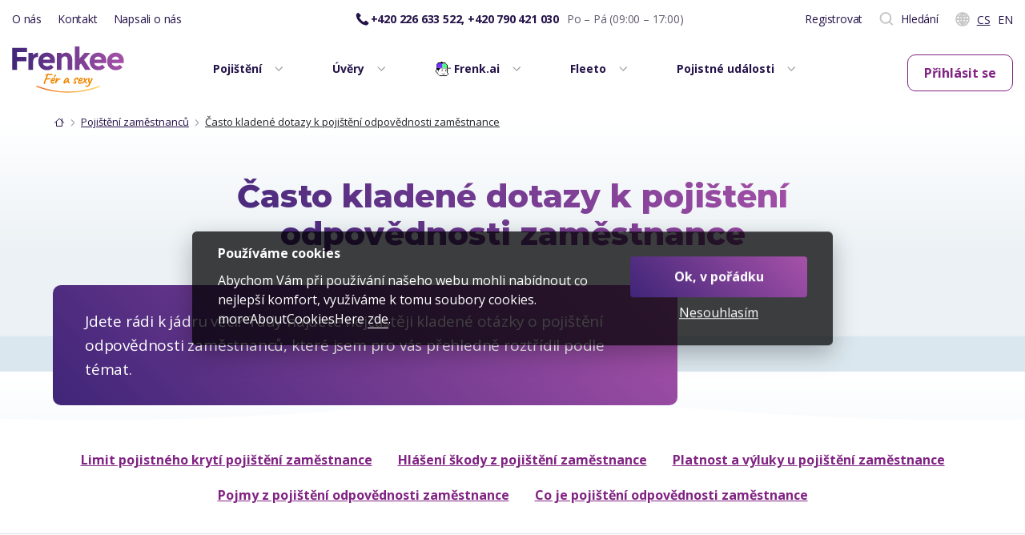

--- FILE ---
content_type: text/html; charset=utf-8
request_url: https://www.frenkee.cz/cs/pojisteni-zamestnancu/casto-kladene-dotazy
body_size: 15473
content:

<!DOCTYPE html>
<html lang="cs">

<head>
    <script>
      window.dataLayer = window.dataLayer || [''];
      daysInYearCount = 364;
    </script>

    <script src="/assets/js/Naja.js"></script>

        <!-- Google Tag Manager -->
<script n:syntax=off>(function(w,d,s,l,i){w[l]=w[l]||[];w[l].push({'gtm.start':
new Date().getTime(),event:'gtm.js'});var f=d.getElementsByTagName(s)[0],
j=d.createElement(s),dl=l!='dataLayer'?'&l='+l:'';j.async=true;j.src=
'https://www.googletagmanager.com/gtm.js?id='+i+dl;f.parentNode.insertBefore(j,f);
})(window,document,'script','dataLayer', 'GTM-WSJJVS5');</script>
<!-- End Google Tag Manager -->

<meta charset="utf-8">
<meta http-equiv="X-UA-Compatible" content="IE=edge">
<meta name="viewport" content="width=device-width, initial-scale=1, maximum-scale=1, user-scalable=0"/>

<meta name="og:site_name" content="Frenkee"/>


    <title>Často kladené dotazy k pojištění odpovědnosti zaměstnance | Frenkee</title>
    <meta property="og:title" content="Často kladené dotazy k pojištění odpovědnosti zaměstnance | Frenkee">
    <meta name="twitter:title" content="Často kladené dotazy k pojištění odpovědnosti zaměstnance | Frenkee">

    <meta name="description" content="Jdete rádi k jádru věci? Tady najdete pohromadě nejčastěji kladené otázky o pojištění odpovědnosti zaměstnance, které jsme pro vás přehledně roztřídili podle…">
    <meta name="twitter:description" content="Jdete rádi k jádru věci? Tady najdete pohromadě nejčastěji kladené otázky o pojištění odpovědnosti zaměstnance, které jsme pro vás přehledně roztřídili podle…">
    <meta property="og:description" content="Jdete rádi k jádru věci? Tady najdete pohromadě nejčastěji kladené otázky o pojištění odpovědnosti zaměstnance, které jsme pro vás přehledně roztřídili podle…">
    <meta itemprop="description" content="Jdete rádi k jádru věci? Tady najdete pohromadě nejčastěji kladené otázky o pojištění odpovědnosti zaměstnance, které jsme pro vás přehledně roztřídili podle…">

    <meta itemprop="image" content="https://www.frenkee.cz/images/logo.jpg">
    <meta name="twitter:image:src" content="https://www.frenkee.cz/images/logo.jpg">
    <meta property="og:image" content="https://www.frenkee.cz/images/logo.jpg">


    
<link rel="preload" href="/assets/css/fonts.css" as="style">
<link rel="stylesheet" href="/assets/css/fonts.css">
<link rel="preload" href="/assets/css/variables.css" as="style">
<link rel="stylesheet" href="/assets/css/variables.css">
<link rel="stylesheet" href="/assets/css/typography/buttons.css">
<link rel="stylesheet" href="/assets/css/components/faq.css">
<link rel="stylesheet" href="/assets/css/components/highlight.css">
<link rel="preload" href="/assets/css/libs/cookieconsent.css" as="style">
<link rel="stylesheet" href="/assets/css/libs/cookieconsent.css">

        <link rel="preload" href="/build/front/js/scripts.min.js?ver=0" as="script">
        <link rel="preload" href="/build/front/css/styles.min.css?ver=0" as="style"/>
        <link rel="stylesheet" href="/build/front/css/styles.min.css?ver=0"/>



<link rel="apple-touch-icon" sizes="180x180" href="/assets/img/favicon/apple-touch-icon.png">
<link rel="icon" type="image/png" sizes="32x32" href="/assets/img/favicon/favicon-32x32.png">
<link rel="icon" type="image/png" sizes="16x16" href="/assets/img/favicon/favicon-16x16.png">
<link rel="manifest" href="/assets/img/favicon/site.webmanifest">
<link rel="mask-icon" href="/assets/img/favicon/safari-pinned-tab.svg" color="#5bbad5">
<meta name="msapplication-TileColor" content="#da532c">
<meta name="theme-color" content="#ffffff">




    <meta name="apple-itunes-app" content="app-id=1670660790">
</head>

<body
    data-locale="cs"
    data-spy="scroll" data-target="#faq-nav" data-offset="200"
    >

    <!-- Google Tag Manager (noscript) OLALA -->
<noscript>
    <iframe src="https://www.googletagmanager.com/ns.html?id=GTM-WSJJVS5"
            height="0" width="0" style="display:none;visibility:hidden">
    </iframe>
</noscript>
<!-- End Google Tag Manager (noscript) -->

<div id="snippet--flashes">

</div>

<div style="display: none;" class="spinner spinner-grow"></div>
    <header class="header header--sticky bg bg--default">
        <div class="header__section header__section--secondary d-none d-lg-block">
<div class="navbar navbar--secondary">
    <div class="navbar__left">
        <nav role="navigation">
            <ul class="menu menu--secondary">
                <li>
                    <a href="/cs/o-nas" class="menu__link menu__link--small" data-selenium="about-us" title="O nás">O nás</a>
                </li>
                <li>
                    <a href="/cs/kontakt" class="menu__link menu__link--small" data-selenium="contact" title="Kontakt">Kontakt</a>
                </li>
                    <li>
                        <a href="/cs/napsali-o-nas" class="menu__link menu__link--small" data-selenium="media" title="Napsali o nás">Napsali o nás</a>
                    </li>
            </ul>
        </nav>
    </div>
        <div class="navbar__center">
            <ul class="header__contact">
                <li>
<div class="quick-contact">
    <div class="quick-contact__main rounded bg bg--default">
        <a href="tel:+420 226 633 522" class="link color-text mr-1" title="+420 226 633 522">
            <svg class="icon color-blue" role="presentation" width="20" height="20">
                <use xlink:href="/assets/img/icons/sprite.svg?v=10#sprite-phone-black"></use>
            </svg>
            <strong>+420 226 633 522,</strong>
        </a>
        <a href="tel:+420 790 421 030" class="link color-text" title="+420 790 421 030">
            <strong>+420 790 421 030</strong>
        </a>
        <span class="color-primary-dark">Po – Pá (09:00 – 17:00)</span>
    </div>
</div>
                </li>
            </ul>
        </div>
    <div class="navbar__right">
        <ul class="menu menu--secondary">
                <li>
                    <a href="/sign/up" class="menu__link menu__link--small position-static">
                        Registrovat
                    </a>
                </li>

                <li>
                    <a class="menu__link menu__link--small position-static js-search search-toggle" href="#"
                       title="Hledání">
                        <svg class="icon color-gray-500 mr-2" role="presentation" width="20" height="20">
                            <use xlink:href="/assets/img/icons/sprite.svg?v=10#sprite-20-search"></use>
                        </svg>
                        Hledání
                    </a>
    <form action="/cs/pojisteni-zamestnancu/casto-kladene-dotazy" method="post" id="frm-searchingForm-form" class="form form--search" aria-labelledby="search">
        <div class="form-group no-validate">
            <input type="text" name="searchedTerm" id="frm-searchingForm-form-searchedTerm" data-nette-rules='[{"op":":minLength","msg":"Musíte vyplnit aspoň 3 znaky","arg":3}]' class="form-control mb-0"  placeholder="Napište, co hledáte…" autocomplete="nope">
            <button type="submit" name="send" value="Hledat" id="fulltext-searching-button" class="btn disabled">
                <svg class="icon" xmlns="http://www.w3.org/2000/svg" width="18" height="17" viewBox="0 0 18 17"><defs><clipPath id="13f0a"><path fill="#fff" d="M8.429 14.857A7.429 7.429 0 1 0 8.429 0a7.429 7.429 0 0 0 0 14.857z"/></clipPath></defs><g><g><path fill="none" stroke="currentColor" stroke-miterlimit="20" stroke-width="4" d="M8.429 14.857A7.429 7.429 0 1 0 8.429 0a7.429 7.429 0 0 0 0 14.857z" clip-path="url(&quot;#13f0a&quot;)"/></g><g><path fill="none" stroke="currentColor" stroke-linecap="square" stroke-miterlimit="20" stroke-width="2" d="M13.001 12.001l3.429 3.429"/></g></g></svg>
                <span class="d-none d-md-block">Hledat</span>
            </button>
        </div>
        <button type="button" class="btn search-toggle d-none d-lg-block">
            <svg xmlns="http://www.w3.org/2000/svg" width="16" height="16" viewBox="0 0 16 16"><g><g><path fill="none" stroke="#979797" stroke-miterlimit="20" stroke-width="2" d="M15.013 1.49L1.57 14.933"/></g><g><path fill="none" stroke="#979797" stroke-miterlimit="20" stroke-width="2" d="M1.57 1.49l13.443 13.443"/></g></g></svg>
        </button>
    <input type="hidden" name="_do" value="searchingForm-form-submit"></form>
                </li>

        </ul>

<div class="languages">
    <svg class="icon color-gray-500 mr-2" role="presentation" width="20" height="20">
        <use xlink:href="/assets/img/icons/sprite.svg?v=10#sprite-20-lang"></use>
    </svg>    
    <ul class="languages__list">
        <li class="is-active">
            <a href="/cs/pojisteni-zamestnancu/casto-kladene-dotazy" class="link link--small" title="CS">Cs</a>
        </li>

        <li>
            <a href="/en/page/?url=pojisteni-zamestnancu%2Fcasto-kladene-dotazy" class="link link--small" title="EN">En</a>
        </li>
    </ul>
</div>       </div>
</div>
        </div>
        <div class="header__section header__section--primary">
<div class="navbar navbar--primary">
    <div class="navbar__left">
        <a href="/cs/fb" class="logo" title="Tvůj online finanční expert">
                <img src="/assets/img/logos/frenkee_logo-new.svg" width="110" height="46" alt="Tvůj online finanční expert">
        </a>
    </div>
    <div class="navbar__right">

            <nav role="navigation" class="mx-auto d-none d-lg-block">
                <ul class="menu menu--primary menu--relative">
                    <li>
                        <a class="menu__link menu__color-primary" title="Pojištění">
                            <strong>Pojištění</strong>
                            <svg class="icon ml-3 color-gray-600" role="presentation" width="10" height="10">
                                <use xlink:href="/assets/img/icons/sprite.svg?v=10#sprite-arrow-down"></use>
                            </svg>
                        </a>
<div class="menu__dropdown menu__dropdown--vertical">
    <ul class="menu menu--vertical">
        <li>
            <a href="/cs/cestovni-pojisteni" class="menu__link menu__link--xsmall" title="Cestování">
                <svg class="icon mr-3 color-gray-500" role="presentation" width="30" height="30">
                    <use xlink:href="/assets/img/icons/menu.svg#menu-cestovani"></use>
                </svg>
                <strong>Cestování</strong>
            </a>
        </li>
        <li>
            <a href="/cs/pojisteni-aut" class="menu__link menu__link--xsmall" title="Auta">
                  <svg class="icon mr-3 color-gray-500" role="presentation" width="30" height="30">
                      <use xlink:href="/assets/img/icons/menu.svg#menu-auta"></use>
                  </svg>
                <strong>Auta</strong>
            </a>
        </li>
        <li>
            <a href="/cs/pojisteni-majetku" class="menu__link menu__link--xsmall" title="Majetek">
                <svg class="icon mr-3 color-gray-500" role="presentation" width="30" height="30">
                    <use xlink:href="/assets/img/icons/menu.svg#menu-majetek"></use>
                </svg>
                <strong>Majetek</strong>
            </a>
        </li>
        <li>
            <a href="/cs/pojisteni-odpovednosti" class="menu__link menu__link--xsmall" title="Odpovědnost">
                <svg class="icon mr-3 color-gray-500" role="presentation" width="30" height="30">
                    <use xlink:href="/assets/img/icons/menu.svg#menu-odpovednost"></use>
                </svg>
                <strong>Odpovědnost</strong>
            </a>
        </li>
        <li>
            <a href="/cs/pojisteni-cizincu" class="menu__link menu__link--xsmall" title="Cizinci">
                <svg class="icon mr-3 color-gray-500" role="presentation" width="30" height="30">
                    <use xlink:href="/assets/img/icons/menu.svg#menu-cizinci"></use>
                </svg>
                <strong>Cizinci</strong>
            </a>
        </li>
        <li>
            <a href="/cs/pojisteni-zamestnancu" class="menu__link menu__link--xsmall" title="Zaměstnanci">
                <svg class="icon mr-3 color-gray-500" role="presentation" width="30" height="30">
                    <use xlink:href="/assets/img/icons/menu.svg#menu-zamestnanci"></use>
                </svg>
                <strong>Zaměstnanci</strong>
            </a>
        </li>
        <li>
            <a href="/cs/zivotni-pojisteni" class="menu__link menu__link--xsmall" title="Nemoc a úraz">
                <svg class="icon mr-3 color-gray-500" role="presentation" width="30" height="30">
                    <use xlink:href="/assets/img/icons/menu.svg#menu-zivot"></use>
                </svg>
                <strong>Nemoc a úraz</strong>
            </a>
        </li>
        <li>
            <a href="/cs/odpovednost-mazlicku" class="menu__link menu__link--xsmall" title="Mazlíčci">
                <svg class="icon mr-3 color-gray-500" role="presentation" width="30" height="30">
                    <use xlink:href="/assets/img/icons/menu.svg#menu-mazlicci"></use>
                </svg>
                <strong>Mazlíčci</strong>
            </a>
        </li>
    </ul>
</div>
                    </li>
                            <li>
                                <a class="menu__link menu__color-primary" title="Úvěry">
                                    <strong>Úvěry</strong>
                                    <svg class="icon ml-3 color-gray-600" role="presentation" width="10" height="10">
                                        <use xlink:href="/assets/img/icons/sprite.svg?v=10#sprite-arrow-down"></use>
                                    </svg>
                                </a>
<div class="menu__dropdown menu__dropdown--vertical">
    <ul class="menu menu--vertical">
        <li>
            <a href="/cs/hypoteky" class="menu__link menu__link--xsmall" title="Hypotéky">
                <svg class="icon mr-3 color-gray-500" role="presentation" width="30" height="30">
                    <use xlink:href="/assets/img/icons/menu.svg#menu-hypoteka"></use>
                </svg>            
                <strong>Hypotéky</strong>                           
            </a>    
        </li>
    </ul>
</div>                            </li>
                            <li>
                                <a class="menu__link menu__color-primary" title="Frenk.ai">
                                    <img src="/assets/img/logos/frenk_logo_head.svg" alt="frenkee"
                                         width="20" loading="lazy" class="mr-1">
                                    <strong> Frenk.ai</strong>
                                    <svg class="icon ml-3 color-gray-600" role="presentation" width="10" height="10">
                                        <use xlink:href="/assets/img/icons/sprite.svg?v=10#sprite-arrow-down"></use>
                                    </svg>
                                </a>
<div class="menu__dropdown menu__dropdown--vertical">
    <ul class="menu menu--vertical">
        <li>
            <a href="https://frenk.ai" class="menu__link menu__link--xsmall" title="Frenk.ai">
                <strong>Frenk.ai</strong>                           
            </a>    
        </li>
    </ul>
</div>                            </li>

                            <li>
                                <a class="menu__link menu__color-primary" title="Fleeto">
                                    <strong> Fleeto</strong>
                                    <svg class="icon ml-3 color-gray-600" role="presentation" width="10" height="10">
                                        <use xlink:href="/assets/img/icons/sprite.svg?v=10#sprite-arrow-down"></use>
                                    </svg>
                                </a>
<div class="menu__dropdown menu__dropdown--vertical">
    <ul class="menu menu--vertical">
        <li>
            <a href="/fleeto/" class="menu__link menu__link--xsmall smooth-scroll" title="Fleeto">
                <strong>Fleeto</strong>
            </a>
        </li>
    </ul>
</div>                            </li>

                            <li>
                                <a class="menu__link menu__color-primary" title="Pojistné události">
                                    <strong> Pojistné události</strong>
                                    <svg class="icon ml-3 color-gray-600" role="presentation" width="10" height="10">
                                        <use xlink:href="/assets/img/icons/sprite.svg?v=10#sprite-arrow-down"></use>
                                    </svg>
                                </a>
<div class="menu__dropdown menu__dropdown--vertical">
    <ul class="menu menu--vertical">
        <li>
            <a href="/insured-events/" class="menu__link menu__link--xsmall smooth-scroll" title="Pojistné události">
                <strong>Pojistné události</strong>
            </a>
        </li>
    </ul>
</div>                            </li>
                </ul>
            </nav>
        <div class="header__control d-none d-lg-inline-flex mb-10">
            <ul class="header__cta">
                <li>
                    <a href="/sign/in" class="link color-text text-small btn btn-ghost btn-ghost--small" title="Mobilní aplikace">
                            Přihlásit se
                    </a>
                </li>
            </ul>
        </div>

        <div class="header__control d-lg-none">
            <a href="/sign/in" class="link link--header color-primary-dark" title="Přihlásit">
                <svg class="icon color-gray-500" role="presentation" width="24" height="24">
                    <use xlink:href="/assets/img/icons/sprite.svg?v=10#sprite-user"></use>
                </svg>
                <span>Přihlásit</span>
            </a>

                <a href="tel:+420 226 633 522" class="link link--header color-primary-dark" title="Zavolat">
                    <svg class="icon color-success" role="presentation" width="24" height="24">
                        <use xlink:href="/assets/img/icons/sprite.svg?v=10#sprite-phone"></use>
                    </svg>
                    <span>Zavolat</span>
                </a>
                <a href="#" class="link link--header color-primary-dark js-menu-toggle" title="Menu">
                <svg class="icon color-success" role="presentation" width="24" height="24">
                    <use xlink:href="/assets/img/icons/sprite.svg?v=10#sprite-menu"></use>
                </svg>
                <span>Menu</span>
                </a>
        </div>
    </div>
</div>
        </div>            

<div class="mobile-nav" id="mobile-nav">
    <div class="mobile-nav__body">
        <ul class="navbar-nav navbar-nav--accordion">
            <li>
                <a href="#" title="Pojištění">
                    <span>Pojištění</span>
                    <svg class="menu-icon" role="presentation" width="6" height="13">
                        <use xlink:href="/assets/img/icons/sprite.svg?v=10#sprite-arrow-menu"></use>
                    </svg>
                </a>
                <ul class="navbar-nav navbar-nav--submenu">
                    <li>
                        <a href="#" title="Cestovní pojištění">
                            <svg class="icon" role="presentation" width="30" height="30">
                                <use xlink:href="/assets/img/icons/menu.svg#menu-cestovani"></use>
                            </svg>
                            <span>Cestování</span>
                            <svg class="menu-icon" role="presentation" width="5" height="10">
                                <use xlink:href="/assets/img/icons/sprite.svg?v=10#sprite-arrow-menu"></use>
                            </svg>
                        </a>
                        <ul class="navbar-nav navbar-nav--sub_submenu">
                            <li>
                                <a href="/cs/cestovni-pojisteni/kalkulacka-cestovniho-pojisteni">
                                    Sjednat cestovní pojištění
                                </a>
                            </li>
                            <li>
                                <a href="/cs/cestovni-pojisteni" title="Cestovní pojištění">
                                    Cestovní pojištění
                                </a>
                            </li>
                            <li>
                                <a href="/cs/cestovni-pojisteni/pojistne-podminky">
                                    Pojistné podmínky
                                </a>
                            </li>
                            <li>
                                <a href="/cs/cestovni-pojisteni/clanky">
                                    Články
                                </a>
                            </li>
                            <li>
                                <a href="/cs/cestovni-pojisteni/pruvodci">
                                    Průvodci
                                </a>
                            </li>
                                <li>
                                    <a href="/cs/cestovni-pojisteni/casto-kladene-dotazy">
                                        Často kladené dotazy
                                    </a>
                                </li>
                        </ul>
                    </li>

                    <li>
                        <a href="#" title="Pojištění aut">
                            <svg class="icon" role="presentation" width="30" height="30">
                                <use xlink:href="/assets/img/icons/menu.svg#menu-auta"></use>
                            </svg>
                            <span>Auta</span>
                            <svg class="menu-icon" role="presentation" width="5" height="10">
                                <use xlink:href="/assets/img/icons/sprite.svg?v=10#sprite-arrow-menu"></use>
                            </svg>
                        </a>
                        <ul class="navbar-nav navbar-nav--sub_submenu">
                            <li>
                                <a href="/cs/pojisteni-aut" title="Sjednat komplexní pojištění auta">
                                    Sjednat komplexní pojištění auta
                                </a>
                            </li>
                            <li>
                                <a href="/cs/pojisteni-aut/povinne-ruceni" title="Sjednat povinné ručení">
                                    Sjednat povinné ručení
                                </a>
                            </li>
                            <li>
                                <a href="/cs/pojisteni-aut/pojistne-podminky">
                                    Pojistné podmínky
                                </a>
                            </li>
                            <li>
                                <a href="/cs/pojisteni-aut/clanky">
                                    Články
                                </a>
                            </li>
                            <li>
                                <a href="/cs/pojisteni-aut/pruvodci">
                                    Průvodci
                                </a>
                            </li>
                                <li>
                                    <a href="/cs/pojisteni-aut/casto-kladene-dotazy">
                                        Často kladené dotazy
                                    </a>
                                </li>
                        </ul>
                    </li>

                    <li>
                        <a href="#" title="Pojištění majetku">
                            <svg class="icon" role="presentation" width="30" height="30">
                                <use xlink:href="/assets/img/icons/menu.svg#menu-majetek"></use>
                            </svg>
                            <span>Majetek</span>
                            <svg class="menu-icon" role="presentation" width="5" height="10">
                                <use xlink:href="/assets/img/icons/sprite.svg?v=10#sprite-arrow-menu"></use>
                            </svg>
                        </a>
                        <ul class="navbar-nav navbar-nav--sub_submenu">
                            <li>
                                <a href="/cs/pojisteni-majetku">
                                    Sjednat pojištění majetku
                                </a>
                            </li>
                            <li>
                                <a href="/cs/pojisteni-majetku/pojistne-podminky">
                                    Pojistné podmínky
                                </a>
                            </li>
                            <li>
                                <a href="/cs/pojisteni-majetku/clanky">
                                    Články
                                </a>
                            </li>
                            <li>
                                <a href="/cs/pojisteni-majetku/pruvodci">
                                    Průvodci
                                </a>
                            </li>
                                <li>
                                    <a href="/cs/pojisteni-majetku/casto-kladene-dotazy">
                                        Často kladené dotazy
                                    </a>
                                </li>
                        </ul>
                    </li>

                    <li>
                        <a href="#" title="Pojištění odpovědnosti">
                            <svg class="icon" role="presentation" width="30" height="30">
                                <use xlink:href="/assets/img/icons/menu.svg#menu-odpovednost"></use>
                            </svg>
                            <span>Odpovědnost</span>
                            <svg class="menu-icon" role="presentation" width="5" height="10">
                                <use xlink:href="/assets/img/icons/sprite.svg?v=10#sprite-arrow-menu"></use>
                            </svg>
                        </a>
                        <ul class="navbar-nav navbar-nav--sub_submenu">
                            <li>
                                <a href="/cs/pojisteni-odpovednosti/kalkulacka-odpovednosti">
                                    Sjednat pojištění odpovědnosti
                                </a>
                            </li>
                            <li>
                                <a href="/cs/pojisteni-odpovednosti" title="Pojištění odpovědnosti">
                                    Pojištění odpovědnosti
                                </a>
                            </li>
                            <li>
                                <a href="/cs/pojisteni-odpovednosti/pojistne-podminky">
                                    Pojistné podmínky
                                </a>
                            </li>
                            <li>
                                <a href="/cs/pojisteni-odpovednosti/clanky">
                                    Články
                                </a>
                            </li>
                            <li>
                                <a href="/cs/pojisteni-odpovednosti/pruvodci">
                                    Průvodci
                                </a>
                            </li>
                                <li>
                                    <a href="/cs/pojisteni-odpovednosti/casto-kladene-dotazy">
                                        Často kladené dotazy
                                    </a>
                                </li>
                        </ul>
                    </li>

                    <li>
                        <a href="#" title="Pojištění cizinců">
                            <svg class="icon" role="presentation" width="30" height="30">
                                <use xlink:href="/assets/img/icons/menu.svg#menu-cizinci"></use>
                            </svg>
                            <span>Cizinci</span>
                            <svg class="menu-icon" role="presentation" width="5" height="10">
                                <use xlink:href="/assets/img/icons/sprite.svg?v=10#sprite-arrow-menu"></use>
                            </svg>
                        </a>
                        <ul class="navbar-nav navbar-nav--sub_submenu">
                            <li>
                                <a href="/cs/pojisteni-cizincu" title="Pojištění cizinců">
                                    Pojištění cizinců
                                </a>
                            </li>
                            <li>
                                <a href="/cs/pojisteni-cizincu-komplexni-pece">
                                    Komplexní zdravotní pojištění
                                </a>
                            </li>
                            <li>
                                <a href="/cs/pojisteni-cizincu-neodkladna-pece">
                                    Základní zdravotní pojištění
                                </a>
                            </li>
                            <li>
                                <a href="/cs/agenturni-sjednani-pojisteni-cizincu">
                                    Agenturní sjednání pojištění cizinců
                                </a>
                            </li>
                            <li>
                                <a href="/cs/pojisteni-cizincu/pojistne-podminky">
                                    Pojistné podmínky
                                </a>
                            </li>
                            <li>
                                <a href="/cs/smluvni-lekari">
                                    Smluvní lékaři
                                </a>
                            </li>
                            <li>
                                <a href="/cs/pojisteni-cizincu/clanky">
                                    Články
                                </a>
                            </li>
                            <li>
                                <a href="/cs/pojisteni-cizincu/pruvodci">
                                    Průvodci
                                </a>
                            </li>
                            <li>
                                <a href="/cs/pojisteni-cizincu/casto-kladene-dotazy">
                                    Často kladené dotazy
                                </a>
                            </li>
                        </ul>
                    </li>

                    <li>
                        <a href="#" title="Pojištění zaměstnanců">
                            <svg class="icon" role="presentation" width="30" height="30">
                                <use xlink:href="/assets/img/icons/menu.svg#menu-zamestnanci"></use>
                            </svg>
                            <span>Zaměstnanci</span>
                            <svg class="menu-icon" role="presentation" width="5" height="10">
                                <use xlink:href="/assets/img/icons/sprite.svg?v=10#sprite-arrow-menu"></use>
                            </svg>
                        </a>
                        <ul class="navbar-nav navbar-nav--sub_submenu">
                            <li>
                                <a href="/cs/pojisteni-zamestnancu/kalkulacka/udaje-o-pojisteni">
                                    Sjednat pojištění zaměstnance
                                </a>
                            </li>
                            <li>
                                <a href="/cs/pojisteni-zamestnancu" title="Pojištění zaměstnanců">
                                    Pojištění zaměstnanců
                                </a>
                            </li>
                            <li>
                                <a href="/cs/pojisteni-zamestnancu/pojistne-podminky">
                                    Pojistné podmínky
                                </a>
                            </li>
                            <li>
                                <a href="/cs/pojisteni-zamestnancu/pruvodci">
                                    Průvodci
                                </a>
                            </li>
                            <li>
                                <a href="/cs/pojisteni-zamestnancu/clanky">
                                    Články
                                </a>
                            </li>
                                <li>
                                    <a href="/cs/pojisteni-zamestnancu/casto-kladene-dotazy">
                                        Často kladené dotazy
                                    </a>
                                </li>
                        </ul>
                    </li>

                    <li>
                        <a href="#" title="Nemoc a úraz">
                            <svg class="icon" role="presentation" width="30" height="30">
                                <use xlink:href="/assets/img/icons/menu.svg#menu-zivot"></use>
                            </svg>
                            <span>Nemoc a úraz</span>
                            <svg class="menu-icon" role="presentation" width="5" height="10">
                                <use xlink:href="/assets/img/icons/sprite.svg?v=10#sprite-arrow-menu"></use>
                            </svg>
                        </a>
                        <ul class="navbar-nav navbar-nav--sub_submenu">
                            <li>
                                <a href="/cs/zivotni-pojisteni" title="Kalkulačka životního pojištění&amp;nbsp;">
                                    Sjednat životní pojištění
                                </a>
                            </li>
                            <li>
                                <a href="/cs/zivotni-pojisteni/pojistne-podminky" title="Pojistné podmínky">
                                    Pojistné podmínky
                                </a>
                            </li>
                            <li>
                                <a href="/cs/zivotni-pojisteni/pruvodci" title="Průvodci">
                                    Průvodci
                                </a>
                            </li>
                            <li>
                                <a href="/cs/zivotni-pojisteni/clanky" title="Články">
                                    Články
                                </a>
                            </li>
                                <li>
                                    <a href="/cs/zivotni-pojisteni/casto-kladene-dotazy" title="Často kladené dotazy">
                                        Často kladené dotazy
                                    </a>
                                </li>
                        </ul>
                    </li>

                    <li>
                        <a href="#" title="Mazlíčci">
                            <svg class="icon" role="presentation" width="30" height="30">
                                <use xlink:href="/assets/img/icons/menu.svg#menu-mazlicci"></use>
                            </svg>
                            <span>Mazlíčci</span>
                            <svg class="menu-icon" role="presentation" width="5" height="10">
                                <use xlink:href="/assets/img/icons/sprite.svg?v=10#sprite-arrow-menu"></use>
                            </svg>
                        </a>
                        <ul class="navbar-nav navbar-nav--sub_submenu">
                            <li>
                                <a href="/cs/odpovednost-mazlicku" title="Sjednat pojištění odpovědnosti mazlíčků">
                                    Sjednat pojištění odpovědnosti mazlíčků
                                </a>
                            </li>
                            <li>
                                <a href="/cs/mazlicci/pojistne-podminky" title="Pojistné podmínky">
                                    Pojistné podmínky
                                </a>
                            </li>
                            <li>
                                <a href="/cs/mazlicci/pruvodci" title="Průvodci">
                                    Průvodci
                                </a>
                            </li>
                            <li>
                                <a href="/cs/mazlicci/clanky" title="Články">
                                    Články
                                </a>
                            </li>
                                <li>
                                    <a href="/cs/mazlicci/casto-kladene-dotazy" title="Často kladené dotazy">
                                        Často kladené dotazy
                                    </a>
                                </li>
                        </ul>
                    </li>
                </ul>
            </li>

            <li>
                <a href="#" title="Úvěry">
                    <span>Úvěry</span>
                    <svg class="menu-icon" role="presentation" width="6" height="13">
                        <use xlink:href="/assets/img/icons/sprite.svg?v=10#sprite-arrow-menu"></use>
                    </svg>
                </a>
                <ul class="navbar-nav navbar-nav--submenu">
                    <li>
                        <a href="#" title="Hypotéky">
                            <svg class="icon" role="presentation" width="30" height="30">
                                <use xlink:href="/assets/img/icons/menu.svg#menu-hypoteka"></use>
                            </svg>
                            <span>Hypotéky</span>
                            <svg class="menu-icon" role="presentation" width="5" height="10">
                                <use xlink:href="/assets/img/icons/sprite.svg?v=10#sprite-arrow-menu"></use>
                            </svg>
                        </a>
                        <ul class="navbar-nav navbar-nav--sub_submenu">
                            <li>
                                <a href="/cs/hypoteky" title="Hypotéky">
                                    Hypotéky
                                </a>
                            </li>
                            <li>
                                <a href="/cs/hypoteky">
                                    Spočítat hypotéku
                                </a>
                            </li>
                            <li>
                                <a href="/cs/hypoteky/osvc/nova-hypoteka">
                                    Hypotéka pro OSVČ
                                </a>
                            </li>
                            <li>
                                <a href="/cs/hypoteky/clanky">
                                    Články
                                </a>
                            </li>
                            <li>
                                <a href="/cs/hypoteky/pruvodci">
                                    Průvodci
                                </a>
                            </li>
                                <li>
                                    <a href="/cs/hypoteky/casto-kladene-dotazy">
                                        Často kladené dotazy
                                    </a>
                                </li>
                        </ul>
                    </li>

                 </ul>
            </li>

            <li>
                <a href="#" title="Frenk.ai">
                    <span>Frenk.ai</span>
                    <svg class="menu-icon" role="presentation" width="6" height="13">
                        <use xlink:href="/assets/img/icons/sprite.svg?v=10#sprite-arrow-menu"></use>
                    </svg>
                </a>
                <ul class="navbar-nav navbar-nav--submenu no-js">
                    <li>
                        <a href="https://frenk.ai" class="menu__link menu__link--xsmall js-close-menu" title="Frenk.ai">
                            <strong>Frenk.ai</strong>
                        </a>
                    </li>
                </ul>
            </li>

            <li>
                <a href="#" title="Fleeto">
                    <span>Fleeto</span>
                    <svg class="menu-icon" role="presentation" width="6" height="13">
                        <use xlink:href="/assets/img/icons/sprite.svg?v=10#sprite-arrow-menu"></use>
                    </svg>
                </a>
                <ul class="navbar-nav navbar-nav--submenu no-js">
                    <li>
                        <a href="/fleeto/" class="menu__link menu__link--xsmall js-close-menu" title="Fleeto">
                            <strong>Fleeto</strong>
                        </a>
                    </li>
                </ul>
            </li>

            <li>
                <a href="#" title="Pojistné události">
                    <span>Pojistné události</span>
                    <svg class="menu-icon" role="presentation" width="6" height="13">
                        <use xlink:href="/assets/img/icons/sprite.svg?v=10#sprite-arrow-menu"></use>
                    </svg>
                </a>
                <ul class="navbar-nav navbar-nav--submenu no-js">
                    <li>
                        <a href="/insured-events/" class="menu__link menu__link--xsmall js-close-menu" title="Pojistné události">
                            <strong>Pojistné události</strong>
                        </a>
                    </li>
                </ul>
            </li>
        </ul>
    </div>
    <div class="mobile-nav__footer">
        <div class="mobile-nav__links">
            <ul class="menu">
                <li>
                    <a href="/cs/o-nas" title="O nás" class="menu__link menu__link--xsmall">O nás</a>
                </li>
                <li>
                    <a href="/cs/kontakt" title="Kontakt" class="menu__link menu__link--xsmall">Kontakt</a>
                </li>
                    <li>
                        <a href="/cs/napsali-o-nas" title="Napsali o nás" class="menu__link menu__link--xsmall">Napsali o nás</a>
                    </li>
                <li>
                    <a href="/cs/prehled-tipu-a-rad" title="Frenkee radí" class="menu__link menu__link--xsmall">Frenkee radí</a>
                </li>
                    <li>
                        <a href="/cs/prehled-casto-kladenych-dotazu" title="Často se ptáte" class="menu__link menu__link--xsmall">Často se ptáte</a>
                    </li>
            </ul>
        </div>


        <div>
            <div class="languages">
                <svg class="icon color-gray-500 mr-2" role="presentation" width="20" height="20">
                    <use xlink:href="/assets/img/icons/sprite.svg?v=10#sprite-20-lang"></use>
                </svg>
                <ul class="languages__list">
                    <li class="is-active">
                        <a href="/cs/pojisteni-zamestnancu/casto-kladene-dotazy" class="link link--small" title="CS">Cs</a>
                    </li>

                    <li>
                        <a href="/en/page/?url=pojisteni-zamestnancu%2Fcasto-kladene-dotazy" class="link link--small" title="EN">En</a>
                    </li>
                </ul>
            </div>
        </div>
    </div>
</div>
    </header>


<main
    id="main-wrapper" class="1"

>
        <div class="container container--large">

    <nav class="from-medium-screen breadcrumbs  max-content" role="navigation">
        <ul class="mb-0">
            <li>
                <a href="/cs/fb">
                    <img
                            src="/images/icons/home-mini.png"
                            alt="homepage"
                    >
                </a>
            </li>

            <li>
                    <a href="/cs/pojisteni-zamestnancu">Pojištění zaměstnanců</a>
            </li>
            <li class="no-href">
                    Často kladené dotazy k pojištění odpovědnosti zaměstnance
            </li>
        </ul>
    </nav>
</div>
 


        <p><div class="hero hero--blog" style="background-image: url(/assets/img/backgrounds/background_guides.svg);">
    <div class="container">
        <div class="row justify-content-md-center">
            <div class="col-8 col-md-8 text-md-center">
                    <h1 class="title title--gradient mb-0">Často kladené dotazy k pojištění odpovědnosti zaměstnance</h1>
            </div>
        </div>
        <div class="row justify-content-center">
            <div class="col-12">
                <div class="hero__content hero__content--large rounded">
                    <div class="row justify-content-center">
                            <div class="lead mx-3"><p>Jdete rádi k jádru věci? Tady najdete nejčastěji kladené otázky o pojištění odpovědnosti zaměstnanců, které jsem pro vás přehledně roztřídil podle témat.</p></div>
                    </div>
                </div>
            </div>
        </div>
    </div>
</div>

<div class="row justify-content-center">
    <div class="col-12">
        <nav class="navbar px-0 navbar--faq" id="faq-nav">
            <ul class="nav justify-content-center">
                    <li class="nav-item">
                        <a class="nav-link color-primary link--underline smooth-scroll-faq font-weight-bold" href="#limit-pojistneho-kryti-pojisteni-zamestnance" title="Limit pojistného krytí pojištění zaměstnance">
                            Limit pojistného krytí pojištění zaměstnance
                        </a>
                    </li>
                    <li class="nav-item">
                        <a class="nav-link color-primary link--underline smooth-scroll-faq font-weight-bold" href="#hlaseni-skody-z-pojisteni-zamestnance" title="Hlášení škody z pojištění zaměstnance">
                            Hlášení škody z pojištění zaměstnance
                        </a>
                    </li>
                    <li class="nav-item">
                        <a class="nav-link color-primary link--underline smooth-scroll-faq font-weight-bold" href="#platnost-a-vyluky-u-pojisteni-zamestnance" title="Platnost a výluky u pojištění zaměstnance">
                            Platnost a výluky u pojištění zaměstnance
                        </a>
                    </li>
                    <li class="nav-item">
                        <a class="nav-link color-primary link--underline smooth-scroll-faq font-weight-bold" href="#pojmy-z-pojisteni-odpovednosti-zamestnance" title="Pojmy z pojištění odpovědnosti zaměstnance">
                            Pojmy z pojištění odpovědnosti zaměstnance
                        </a>
                    </li>
                    <li class="nav-item">
                        <a class="nav-link color-primary link--underline smooth-scroll-faq font-weight-bold" href="#co-je-pojisteni-odpovednosti-zamestnance" title="Co je pojištění odpovědnosti zaměstnance">
                            Co je pojištění odpovědnosti zaměstnance
                        </a>
                    </li>
            </ul>
        </nav>
    </div>
</div>
<hr>
<section class="section">
    <div class="container">
            <div class="row justify-content-center" id="limit-pojistneho-kryti-pojisteni-zamestnance">
                <div class="col-12 col-lg-8">
                    <h2 class="h3 title color-text text-center mt-5 mb-3">
                        Limit pojistného krytí pojištění zaměstnance
                    </h2>
                    <div class="row justify-content-center">
                        <div class="col-12 col-md-9">
                                <ul class="faq">
                                        <li class="faq__item">
                                            <div class="faq__question">
                                                <svg class="icon" role="presentation" width="40" height="40">
                                                    <use xlink:href="/assets/img/icons/sprite.svg?v=10#sprite-question"></use>
                                                </svg>
                                                <div class="faq__content rounded">
                                                    <div class="color-text mb-0">
                                                        <strong>Co si mám představit pod pojmem limit pojistného krytí?</strong>
                                                    </div>
                                                </div>
                                            </div>
                                            <div class="faq__answer">
                                                <div class="faq__content rounded">
                                                    <div class="color-text mb-0">Limit pojistného krytí je maximální částka, kterou pojišťovna vyplatí.</div>
                                                </div>
                                                <img src="/assets/img/illustration/frenkee-answer.webp" srcset="/assets/img/illustration/frenkee-answer@2x.webp 2x" width="40" height="40" alt="Co si mám představit pod pojmem limit pojistného krytí?" loading="lazy"/>
                                            </div>
                                        </li>


                                        <li class="faq__item">
                                            <div class="faq__question">
                                                <svg class="icon" role="presentation" width="40" height="40">
                                                    <use xlink:href="/assets/img/icons/sprite.svg?v=10#sprite-question"></use>
                                                </svg>
                                                <div class="faq__content rounded">
                                                    <div class="color-text mb-0">
                                                        <strong>Jak zvolit limit pojistného krytí u pojištění zaměstnance?</strong>
                                                    </div>
                                                </div>
                                            </div>
                                            <div class="faq__answer">
                                                <div class="faq__content rounded">
                                                    <div class="color-text mb-0">Při rozhodování o výši pojistného krytí je důležité si uvědomit, že zaměstnavatel po vás&nbsp;může vymáhat maximálně 4,5násobek vašeho průměrného měsíčního platu. Pokud je tedy&nbsp;váš průměrný měsíční plat 30 000 Kč, pak zvolte limit pojistného krytí minimálně 135 000 Kč(4,5 x 30 000). Rozhodně není nutné nastavovat příliš vysoký limit, protože pokud po vás&nbsp;zaměstnavatel vyšší škodu nemůže vymáhat, pojišťovna vám vyšší částku také neproplatí.</div>
                                                </div>
                                                <img src="/assets/img/illustration/frenkee-answer.webp" srcset="/assets/img/illustration/frenkee-answer@2x.webp 2x" width="40" height="40" alt="Jak zvolit limit pojistného krytí u pojištění zaměstnance?" loading="lazy"/>
                                            </div>
                                        </li>


                                        <li class="faq__item">
                                            <div class="faq__question">
                                                <svg class="icon" role="presentation" width="40" height="40">
                                                    <use xlink:href="/assets/img/icons/sprite.svg?v=10#sprite-question"></use>
                                                </svg>
                                                <div class="faq__content rounded">
                                                    <div class="color-text mb-0">
                                                        <strong>Musím vždy platit ze svého část pojistného plnění u pojištění zaměstnance?</strong>
                                                    </div>
                                                </div>
                                            </div>
                                            <div class="faq__answer">
                                                <div class="faq__content rounded">
                                                    <div class="color-text mb-0">Ano. Výši spoluúčasti si sami zvolíte, a to při sjednání pojistné smlouvy.</div>
                                                </div>
                                                <img src="/assets/img/illustration/frenkee-answer.webp" srcset="/assets/img/illustration/frenkee-answer@2x.webp 2x" width="40" height="40" alt="Musím vždy platit ze svého část pojistného plnění u pojištění zaměstnance?" loading="lazy"/>
                                            </div>
                                        </li>


                                </ul>
                        </div>
                    </div>
                </div>

            </div>
            <div class="row justify-content-center" id="hlaseni-skody-z-pojisteni-zamestnance">
                <div class="col-12 col-lg-8">
                    <h2 class="h3 title color-text text-center mt-5 mb-3">
                        Hlášení škody z pojištění zaměstnance
                    </h2>
                    <div class="row justify-content-center">
                        <div class="col-12 col-md-9">
                                <ul class="faq">
                                        <li class="faq__item">
                                            <div class="faq__question">
                                                <svg class="icon" role="presentation" width="40" height="40">
                                                    <use xlink:href="/assets/img/icons/sprite.svg?v=10#sprite-question"></use>
                                                </svg>
                                                <div class="faq__content rounded">
                                                    <div class="color-text mb-0">
                                                        <strong>Jak nahlásit škodu z pojištění zaměstnance pojišťovně?</strong>
                                                    </div>
                                                </div>
                                            </div>
                                            <div class="faq__answer">
                                                <div class="faq__content rounded">
                                                    <div class="color-text mb-0">Vzniklou škodu můžete nahlásit osobně, písemně, telefonicky, on-line nebo prostřednictvím&nbsp;aplikace. Pokud jste zvolili pojištění odpovědnosti zaměstnance u ČSOB Pojišťovny, které&nbsp;nabízí Frenkee, pak si před samotným hlášením škody připravte číslo pojistné smlouvy,&nbsp;datum, čas a místo pojistné události, identifikační údaje pojištěného (jméno a bydliště / název&nbsp;firmy a IČ, kde pracujete), identifikační údaje poškozeného a informace o průběhu pojistné&nbsp;události a odhad předpokládané výše škoda na zdraví a majetku. Další potřebné náležitosti&nbsp;najdete přímo na webových stránkách&nbsp;<a target="" href="https://www.csobpoj.cz/oznameni-pojistne-udalosti-pojisteni-odpovednosti">ČSOB Pojišťovny</a>, se kterou spolupracuje&nbsp;Frenkee.</div>
                                                </div>
                                                <img src="/assets/img/illustration/frenkee-answer.webp" srcset="/assets/img/illustration/frenkee-answer@2x.webp 2x" width="40" height="40" alt="Jak nahlásit škodu z pojištění zaměstnance pojišťovně?" loading="lazy"/>
                                            </div>
                                        </li>


                                        <li class="faq__item">
                                            <div class="faq__question">
                                                <svg class="icon" role="presentation" width="40" height="40">
                                                    <use xlink:href="/assets/img/icons/sprite.svg?v=10#sprite-question"></use>
                                                </svg>
                                                <div class="faq__content rounded">
                                                    <div class="color-text mb-0">
                                                        <strong>Do kdy je možné hlásit škodní událost z pojištění zaměstance?</strong>
                                                    </div>
                                                </div>
                                            </div>
                                            <div class="faq__answer">
                                                <div class="faq__content rounded">
                                                    <div class="color-text mb-0">Pojistnou událost je nutné nahlásit nejpozději do 15 dnů od zjištění, že ke škodě došlo.</div>
                                                </div>
                                                <img src="/assets/img/illustration/frenkee-answer.webp" srcset="/assets/img/illustration/frenkee-answer@2x.webp 2x" width="40" height="40" alt="Do kdy je možné hlásit škodní událost z pojištění zaměstance?" loading="lazy"/>
                                            </div>
                                        </li>


                                </ul>
                        </div>
                    </div>
                </div>

            </div>
            <div class="row justify-content-center" id="platnost-a-vyluky-u-pojisteni-zamestnance">
                <div class="col-12 col-lg-8">
                    <h2 class="h3 title color-text text-center mt-5 mb-3">
                        Platnost a výluky u pojištění zaměstnance
                    </h2>
                    <div class="row justify-content-center">
                        <div class="col-12 col-md-9">
                                <ul class="faq">
                                        <li class="faq__item">
                                            <div class="faq__question">
                                                <svg class="icon" role="presentation" width="40" height="40">
                                                    <use xlink:href="/assets/img/icons/sprite.svg?v=10#sprite-question"></use>
                                                </svg>
                                                <div class="faq__content rounded">
                                                    <div class="color-text mb-0">
                                                        <strong>Jaké jsou nejznámější výluky z pojištění zaměstnance?</strong>
                                                    </div>
                                                </div>
                                            </div>
                                            <div class="faq__answer">
                                                <div class="faq__content rounded">
                                                    <div class="color-text mb-0">Mezi nejznámější výluky patří škody, které byly způsobeny úmyslně, vznikly pod vlivem&nbsp;alkoholu nebo jiných návykových látek. Patří sem také škody, ke kterým došlo v rámci stávky&nbsp;nebo vzpoury. Výluku z pojištění představuje i škoda, která souvisí s činností, kterou&nbsp;zaměstnanec vykonává neoprávněně. Když například pomáháte kolegovi z jiného oddělení s&nbsp;vykládkou zboží do regálů a něco se rozbije, pak pojišťovna škodu neproplatí – jednoduše&nbsp;proto, že tuto činnost nemáte uvedenou v pracovní smlouvě. Jednou z častých výluk je&nbsp;také škoda, která je způsobena poskytováním internetových služeb. Pokud tedy<br />nedopatřením stáhnete do počítače virus a na základě toho vznikne škoda, pak pojišťovna&nbsp;nezaplatí.</div>
                                                </div>
                                                <img src="/assets/img/illustration/frenkee-answer.webp" srcset="/assets/img/illustration/frenkee-answer@2x.webp 2x" width="40" height="40" alt="Jaké jsou nejznámější výluky z pojištění zaměstnance?" loading="lazy"/>
                                            </div>
                                        </li>


                                        <li class="faq__item">
                                            <div class="faq__question">
                                                <svg class="icon" role="presentation" width="40" height="40">
                                                    <use xlink:href="/assets/img/icons/sprite.svg?v=10#sprite-question"></use>
                                                </svg>
                                                <div class="faq__content rounded">
                                                    <div class="color-text mb-0">
                                                        <strong>Kdy začíná platit nově sjednané pojištění zaměstnance?</strong>
                                                    </div>
                                                </div>
                                            </div>
                                            <div class="faq__answer">
                                                <div class="faq__content rounded">
                                                    <div class="color-text mb-0">Pojištění platí ode dne a času, které&nbsp;najdete v pojistné smlouvě. Většinou je to následující den po uzavření pojištění. Pokud tedy sjednáte pojistnou smlouvu v pondělí,&nbsp;pojištění bude platit od úterý.</div>
                                                </div>
                                                <img src="/assets/img/illustration/frenkee-answer.webp" srcset="/assets/img/illustration/frenkee-answer@2x.webp 2x" width="40" height="40" alt="Kdy začíná platit nově sjednané pojištění zaměstnance?" loading="lazy"/>
                                            </div>
                                        </li>


                                        <li class="faq__item">
                                            <div class="faq__question">
                                                <svg class="icon" role="presentation" width="40" height="40">
                                                    <use xlink:href="/assets/img/icons/sprite.svg?v=10#sprite-question"></use>
                                                </svg>
                                                <div class="faq__content rounded">
                                                    <div class="color-text mb-0">
                                                        <strong>Jak dlouho pojištění odpovědnosti zaměstnance platí?</strong>
                                                    </div>
                                                </div>
                                            </div>
                                            <div class="faq__answer">
                                                <div class="faq__content rounded">
                                                    <div class="color-text mb-0">Záleží na vás. Pojištění odpovědnosti zaměstnance je možné sjednat na dobu určitou nebo&nbsp;neurčitou. U pojištění na dobu určitou pak pojištění končí&nbsp;konkrétním dnem, který najdete v&nbsp;pojistné smlouvě. U ČSOB Pojišťovny, se kterou spolupracuje Frenkee, sjednáváte smlouvu&nbsp;na dobu 1 roku a ta se pak automaticky obnoví, pokud ji k výročí smlouvy nevypovíte.</div>
                                                </div>
                                                <img src="/assets/img/illustration/frenkee-answer.webp" srcset="/assets/img/illustration/frenkee-answer@2x.webp 2x" width="40" height="40" alt="Jak dlouho pojištění odpovědnosti zaměstnance platí?" loading="lazy"/>
                                            </div>
                                        </li>


                                </ul>
                        </div>
                    </div>
                </div>

            </div>
            <div class="row justify-content-center" id="pojmy-z-pojisteni-odpovednosti-zamestnance">
                <div class="col-12 col-lg-8">
                    <h2 class="h3 title color-text text-center mt-5 mb-3">
                        Pojmy z pojištění odpovědnosti zaměstnance
                    </h2>
                    <div class="row justify-content-center">
                        <div class="col-12 col-md-9">
                                <ul class="faq">
                                        <li class="faq__item">
                                            <div class="faq__question">
                                                <svg class="icon" role="presentation" width="40" height="40">
                                                    <use xlink:href="/assets/img/icons/sprite.svg?v=10#sprite-question"></use>
                                                </svg>
                                                <div class="faq__content rounded">
                                                    <div class="color-text mb-0">
                                                        <strong>Co je to závislá činnost?</strong>
                                                    </div>
                                                </div>
                                            </div>
                                            <div class="faq__answer">
                                                <div class="faq__content rounded">
                                                    <div class="color-text mb-0">Závislá činnost je taková činnost, která není vykonávána zcela nezávisle, tedy pod vlastním&nbsp;jménem, na vlastní účet, s vlastní odpovědností. Naopak je prováděna podle pokynů toho,&nbsp;kdo vám odměnu za vykonanou práci vyplácí.</div>
                                                </div>
                                                <img src="/assets/img/illustration/frenkee-answer.webp" srcset="/assets/img/illustration/frenkee-answer@2x.webp 2x" width="40" height="40" alt="Co je to závislá činnost?" loading="lazy"/>
                                            </div>
                                        </li>


                                        <li class="faq__item">
                                            <div class="faq__question">
                                                <svg class="icon" role="presentation" width="40" height="40">
                                                    <use xlink:href="/assets/img/icons/sprite.svg?v=10#sprite-question"></use>
                                                </svg>
                                                <div class="faq__content rounded">
                                                    <div class="color-text mb-0">
                                                        <strong>Kdo může být zaměstnavatelem?</strong>
                                                    </div>
                                                </div>
                                            </div>
                                            <div class="faq__answer">
                                                <div class="faq__content rounded">
                                                    <div class="color-text mb-0">Zaměstnavatelem může být fyzická i právnická osoba, která zaměstnává fyzické osoby&nbsp;(zaměstnance).</div>
                                                </div>
                                                <img src="/assets/img/illustration/frenkee-answer.webp" srcset="/assets/img/illustration/frenkee-answer@2x.webp 2x" width="40" height="40" alt="Kdo může být zaměstnavatelem?" loading="lazy"/>
                                            </div>
                                        </li>


                                        <li class="faq__item">
                                            <div class="faq__question">
                                                <svg class="icon" role="presentation" width="40" height="40">
                                                    <use xlink:href="/assets/img/icons/sprite.svg?v=10#sprite-question"></use>
                                                </svg>
                                                <div class="faq__content rounded">
                                                    <div class="color-text mb-0">
                                                        <strong>Co vše se bere jako dopravní prostředek v pojištění zaměstnance?</strong>
                                                    </div>
                                                </div>
                                            </div>
                                            <div class="faq__answer">
                                                <div class="faq__content rounded">
                                                    <div class="color-text mb-0">Z pohledu pojišťoven není dopravním prostředkem jen osobní nebo nákladní vozidlo. Do&nbsp;skupiny dopravních prostředků se řadí například i vozidla pro přepravu osob, vysokozdvižné,&nbsp;nízkozdvižné, paletovací nebo třeba plošinové vozíky. Patří sem i tahače, letadla, plavidla,&nbsp;kolejová vozidla, mostové jeřáby, manipulační pomůcky na strojní pohon (např. hydraulické&nbsp;plošiny) nebo pojízdné pracovní stroje (např. sekačky).</div>
                                                </div>
                                                <img src="/assets/img/illustration/frenkee-answer.webp" srcset="/assets/img/illustration/frenkee-answer@2x.webp 2x" width="40" height="40" alt="Co vše se bere jako dopravní prostředek v pojištění zaměstnance?" loading="lazy"/>
                                            </div>
                                        </li>


                                        <li class="faq__item">
                                            <div class="faq__question">
                                                <svg class="icon" role="presentation" width="40" height="40">
                                                    <use xlink:href="/assets/img/icons/sprite.svg?v=10#sprite-question"></use>
                                                </svg>
                                                <div class="faq__content rounded">
                                                    <div class="color-text mb-0">
                                                        <strong>Kdo je považován za řidiče z povolání?</strong>
                                                    </div>
                                                </div>
                                            </div>
                                            <div class="faq__answer">
                                                <div class="faq__content rounded">
                                                    <div class="color-text mb-0">Řidičem z povolání je zaměstnanec, který má v pracovní smlouvě zapsáno „řidič“, ale také&nbsp;zaměstnanec, který jako převažující činnost při výkonu zaměstnání řídí dopravní prostředek.&nbsp;Za řidiče z povolání jsou rovněž považováni řidiči vysokozdvižných, nízkozdvižných,&nbsp;paletovacích nebo plošinových vozíků.</div>
                                                </div>
                                                <img src="/assets/img/illustration/frenkee-answer.webp" srcset="/assets/img/illustration/frenkee-answer@2x.webp 2x" width="40" height="40" alt="Kdo je považován za řidiče z povolání?" loading="lazy"/>
                                            </div>
                                        </li>


                                </ul>
                        </div>
                    </div>
                </div>

            </div>
            <div class="row justify-content-center" id="co-je-pojisteni-odpovednosti-zamestnance">
                <div class="col-12 col-lg-8">
                    <h2 class="h3 title color-text text-center mt-5 mb-3">
                        Co je pojištění odpovědnosti zaměstnance
                    </h2>
                    <div class="row justify-content-center">
                        <div class="col-12 col-md-9">
                                <ul class="faq">
                                        <li class="faq__item">
                                            <div class="faq__question">
                                                <svg class="icon" role="presentation" width="40" height="40">
                                                    <use xlink:href="/assets/img/icons/sprite.svg?v=10#sprite-question"></use>
                                                </svg>
                                                <div class="faq__content rounded">
                                                    <div class="color-text mb-0">
                                                        <strong>Pro koho je pojištění zaměstnance?</strong>
                                                    </div>
                                                </div>
                                            </div>
                                            <div class="faq__answer">
                                                <div class="faq__content rounded">
                                                    <div class="color-text mb-0">Pojištění odpovědnosti za škodu způsobenou zaměstnavateli je určeno především pro&nbsp;zaměstnance, kteří pracují na pracovní smlouvu. Některé pojišťovny ale nabízejí také&nbsp;pojištění odpovědnosti pro brigádníky nebo zaměstnance na DPP a DPČ.</div>
                                                </div>
                                                <img src="/assets/img/illustration/frenkee-answer.webp" srcset="/assets/img/illustration/frenkee-answer@2x.webp 2x" width="40" height="40" alt="Pro koho je pojištění zaměstnance?" loading="lazy"/>
                                            </div>
                                        </li>


                                        <li class="faq__item">
                                            <div class="faq__question">
                                                <svg class="icon" role="presentation" width="40" height="40">
                                                    <use xlink:href="/assets/img/icons/sprite.svg?v=10#sprite-question"></use>
                                                </svg>
                                                <div class="faq__content rounded">
                                                    <div class="color-text mb-0">
                                                        <strong>Před čím mě pojištění odpovědnosti zaměstnance chrání?</strong>
                                                    </div>
                                                </div>
                                            </div>
                                            <div class="faq__answer">
                                                <div class="faq__content rounded">
                                                    <div class="color-text mb-0">Pojištění odpovědnosti zaměstnance je pojištění škodové a platí pro škody, které&nbsp;zaměstnanec způsobí svému zaměstnavateli. Chrání před škodou na majetku, na zdraví, při&nbsp;dopravní nehodě (záleží jen na vás, jestli zvolíte tuto variantu) a finanční škodou.</div>
                                                </div>
                                                <img src="/assets/img/illustration/frenkee-answer.webp" srcset="/assets/img/illustration/frenkee-answer@2x.webp 2x" width="40" height="40" alt="Před čím mě pojištění odpovědnosti zaměstnance chrání?" loading="lazy"/>
                                            </div>
                                        </li>


                                        <li class="faq__item">
                                            <div class="faq__question">
                                                <svg class="icon" role="presentation" width="40" height="40">
                                                    <use xlink:href="/assets/img/icons/sprite.svg?v=10#sprite-question"></use>
                                                </svg>
                                                <div class="faq__content rounded">
                                                    <div class="color-text mb-0">
                                                        <strong>Kde všude platí pojištění zaměstnance?</strong>
                                                    </div>
                                                </div>
                                            </div>
                                            <div class="faq__answer">
                                                <div class="faq__content rounded">
                                                    <div class="color-text mb-0">Záleží na variantě, pro kterou se rozhodnete – může platit i po celém světě. Především řidiči&nbsp;z povolání by se měli nad tímto bodem pečlivě zamyslet.</div>
                                                            <div class="faq__contact rounded mt-4 d-none d-md-block">
                                                                <p class="color-text mb-2"><strong>Nenašli jste odpověď?</strong></p>
                                                                <p class="color-text mb-2">Napište mi do online chatu vpravo dole nebo mi zavolejte.</p>

                                                                <div class="d-flex align-items-center">
                                                                    <svg class="icon color-orange mr-2" role="presentation" width="20" height="20">
                                                                        <use xlink:href="/assets/img/icons/sprite.svg?v=10#sprite-phone"></use>
                                                                    </svg>
                                                                    <p class="color-text mb-0">
                                                                        <a class="link link--inverted color-text" href="tel:+420226633522" title="+420226633522"><strong>+420226633522</strong></a>
                                                                        |
                                                                        Po – Pá (09:00 – 17:00)
                                                                    </p>
                                                                </div>
                                                            </div>
                                                </div>
                                                <img src="/assets/img/illustration/frenkee-answer.webp" srcset="/assets/img/illustration/frenkee-answer@2x.webp 2x" width="40" height="40" alt="Kde všude platí pojištění zaměstnance?" loading="lazy"/>
                                            </div>
                                        </li>


                                </ul>
                        </div>
                    </div>
                </div>

            </div>
    </div>
</section>
</p>

        <hr class="hr--global my-0" />


<section class="section section--medium">
    <div class="container container--medium">
        <h2 class="title text-center title--gradient mb-4">Mohlo by vás zajímat</h2>
        <div class="row articles">
            <div class="col-lg-4 col-sm-6 col-12">
                <a title="Pojištění odpovědnosti zaměstnance: Srovnání" class="card card--article-faq" href="/cs/pruvodce-pojisteni-odpovednosti-zamestnance-srovnani">
                    <div class="card__title">
                        <p class="color-primary">Pojištění odpovědnosti zaměstnance: Srovnání</p>
                        <svg class="icon" role="presentation" width="20" height="20">
                            <use xlink:href="/assets/img/icons/sprite.svg?v=10#sprite-arrow-right"></use>
                        </svg>
                    </div> 
                </a>
            </div>
            <div class="col-lg-4 col-sm-6 col-12">
                <a title="ČSOB Pojišťovna pojištění odpovědnosti zaměstnance online" class="card card--article-faq" href="/cs/pruvodce-csob-pojistovna-pojisteni-odpovednosti-zamestnance-online">
                    <div class="card__title">
                        <p class="color-primary">ČSOB Pojišťovna pojištění odpovědnosti zaměstnance online</p>
                        <svg class="icon" role="presentation" width="20" height="20">
                            <use xlink:href="/assets/img/icons/sprite.svg?v=10#sprite-arrow-right"></use>
                        </svg>
                    </div> 
                </a>
            </div>
        </div>
    </div>
</section>



<section class="section section--blog bg--beige mb-40" id="related-articles">

    <div class="container">
            <div class="row">
                <div class="col-12 text-center">
                    <h2 class="title title--gradient mb-20">Související články</h2>
                </div>
            </div>
        <div class="row ">
            <div class="col-12">
                <div class="card card--blog-article mx-auto">
                    <div class="card__header">
                        <picture class="card__picture">
                            <a href="/cs/priklady-co-se-muze-stat-a-jak-vas-pojisteni-ochrani">
                                <img
                                    alt="Pojištění odpovědnosti zaměstnance: Příklady, co se může stát a jak vás pojištění ochrání"
                                    class="lazy"
                                    data-src="/files/thumbnails/f6daf3dd1702fc6b2d751a69a8b28c05466fbcaa.jpg" 
                                >
                            </a>
                            <div class="badge"
                                    style="background-color: #ccc">
                                Pojištění zaměstnance
                            </div>
                        </picture>
                    </div>
                    <div class="card__body d-flex flex-column">
                        <a href="/cs/priklady-co-se-muze-stat-a-jak-vas-pojisteni-ochrani" class="link color-primary link--underline">
                            <h4 class="h4--small title" >Pojištění odpovědnosti zaměstnance: Příklady, co se může stát a jak vás pojištění ochrání</h4>
                        </a>
                        <p class="color-blue">Pojištění odpovědnosti zaměstnance
Pojištění odpovědnosti dost možná znáte pod zlidovělým názvem “pojistka na blbost”,…</p>
                        <div class="row card__meta mt-auto color-primary-dark">
                            <div class="col-auto bg bg--gray-100 rounded-pill">
                                <span>5.5.2020</span>
                                <span class="ml-3"><a href="#" class="link link--underline color-primary-dark">Frenkee</a></span>
                            </div>
                        </div>
                    </div>
                </div>
                <div class="card card--blog-article mx-auto">
                    <div class="card__header">
                        <picture class="card__picture">
                            <a href="/cs/danova-uznatelnost-hrazeni-zamestnavatelem-a-uctovani-pojisteni-odpovednosti-zam">
                                <img
                                    alt="Daňová uznatelnost, hrazení zaměstnavatelem a účtování pojištění odpovědnosti zaměstnance"
                                    class="lazy"
                                    data-src="/files/thumbnails/8cb005df5355fb90685e5aa91cb7fe03e214339e.jpg" 
                                >
                            </a>
                            <div class="badge"
                                    style="background-color: #ccc">
                                Pojištění zaměstnance
                            </div>
                        </picture>
                    </div>
                    <div class="card__body d-flex flex-column">
                        <a href="/cs/danova-uznatelnost-hrazeni-zamestnavatelem-a-uctovani-pojisteni-odpovednosti-zam" class="link color-primary link--underline">
                            <h4 class="h4--small title" >Daňová uznatelnost, hrazení zaměstnavatelem a účtování pojištění odpovědnosti zaměstnance</h4>
                        </a>
                        <p class="color-blue">Pro zaměstnavatele je velkou výhodou především daňová uznatelnost pojištění odpovědnosti zaměstnance. Je to výdaj, o…</p>
                        <div class="row card__meta mt-auto color-primary-dark">
                            <div class="col-auto bg bg--gray-100 rounded-pill">
                                <span>5.5.2020</span>
                                <span class="ml-3"><a href="#" class="link link--underline color-primary-dark">Frenkee</a></span>
                            </div>
                        </div>
                    </div>
                </div>
                <div class="card card--blog-article mx-auto">
                    <div class="card__header">
                        <picture class="card__picture">
                            <a href="/cs/pojisteni-odpovednosti-zamestnance-pro-ridice-z-povolani">
                                <img
                                    alt="Pojištění odpovědnosti zaměstnance pro řidiče z povolání"
                                    class="lazy"
                                    data-src="/files/thumbnails/50d15fc48c4047dd6b102c4ad5515350ab859e3b.jpg" 
                                >
                            </a>
                            <div class="badge"
                                    style="background-color: #ccc">
                                Pojištění zaměstnance
                            </div>
                        </picture>
                    </div>
                    <div class="card__body d-flex flex-column">
                        <a href="/cs/pojisteni-odpovednosti-zamestnance-pro-ridice-z-povolani" class="link color-primary link--underline">
                            <h4 class="h4--small title" >Pojištění odpovědnosti zaměstnance pro řidiče z povolání</h4>
                        </a>
                        <p class="color-blue">Pojištění odpovědnosti pro řidiče z povolání
Pojištění odpovědnosti zaměstnance může mít pro profesionální řidiče…</p>
                        <div class="row card__meta mt-auto color-primary-dark">
                            <div class="col-auto bg bg--gray-100 rounded-pill">
                                <span>5.5.2020</span>
                                <span class="ml-3"><a href="#" class="link link--underline color-primary-dark">Frenkee</a></span>
                            </div>
                        </div>
                    </div>
                </div>

            </div>
        </div>
    </div>
</section>





</main>

    <footer class="footer">
        <div class="container container--large">
            <div class="row justify-content-center">
                <div class="col-12 col-xl-9">
                    <div id="accordion" class="footer__accordion">
                        <div class="card">
                            <button
                                    class="btn btn-link font--extra color-secondary collapsed"
                                    data-toggle="collapse"
                                    data-target="#collapseOne"
                                    aria-expanded="false"
                                    aria-controls="collapseOne"
                            >
                                Populární

                                <svg class="icon d-md-none" role="presentation" width="18" height="18">
                                    <use xlink:href="/assets/img/icons/sprite.svg?v=10#sprite-angle-right"></use>
                                </svg>
                            </button>

                            <div id="collapseOne" class="collapse" data-parent="#accordion">
                                <ul class="list list--footer">
                                    <li>
                                        <a href="/cs/cestovni-pojisteni" class="link color-blue">Cestovní pojištění</a>
                                    </li>
                                    <li>
                                        <a href="/cs/pojisteni-odpovednosti" class="link color-blue">Odpovědnost</a>
                                    </li>
                                    <li>
                                        <a href="/cs/pojisteni-zamestnancu" class="link color-blue">Pojištění odp. zaměstnance</a>
                                    </li>
                                    <li>
                                        <a href="/cs/pojisteni-cizincu" class="link color-blue">Pojištění cizinců</a>
                                    </li>
                                    <li>
                                        <a href="/cs/hypoteky" class="link color-blue">Hypotéka</a>
                                    </li>
                                    <li>
                                        <a href="/cs/pojisteni-majetku" class="link color-blue">Pojištění majetku</a>
                                    </li>
                                    <li>
                                        <a href="/cs/pojisteni-aut" class="link color-blue">Pojištění auta</a>
                                    </li>
                                    <li>
                                        <a class="link color-blue" href="/cs/soutezim-a-pomaham">Soutěžím a pomáhám</a>
                                    </li>
                                    <li>
                                        <a class="link color-blue" href="/cs/napsali-o-nas/">Napsali o nás</a>
                                    </li>
                                </ul>
                            </div>
                        </div>

                        <div class="card">
                            <button class="btn btn-link font--extra color-secondary collapsed" data-toggle="collapse" data-target="#collapseTwo"
                                    aria-expanded="false" aria-controls="collapseTwo">
                                Zákaznický servis

                                <svg class="icon d-md-none" role="presentation" width="18" height="18">
                                    <use xlink:href="/assets/img/icons/sprite.svg?v=10#sprite-angle-right"></use>
                                </svg>
                            </button>

                            <div id="collapseTwo" class="collapse" data-parent="#accordion">
                                <ul class="list list--footer">
                                    <li>
                                        <a href="/cs/obchodni-podminky" class="link color-blue">Obchodní podmínky</a>
                                    </li>
                                    <li>
                                        <a href="/cs/spolupracujici-instituce" class="link color-blue">Spolupracující instituce</a>
                                    </li>
                                    <li>
                                        <a href="/cs/licence-a-certifikace" class="link color-blue">Licence a certifikace</a>
                                    </li>
                                    <li>
                                        <a href="/cs/informace-o-pravidlech-rizeni-stretu-zajmu" class="link color-blue">Informace o pravidlech řízení střetu zájmů</a>
                                    </li>
                                    <li>
                                        <a href="/cs/informace-o-zpracovani-osobnich-udaju" class="link color-blue">Informace o zpracování osobních údajů</a>
                                    </li>
                                    <li>
                                        <a href="/cs/reklamacni-rad" class="link color-blue">Reklamační řád</a>
                                    </li>
                                    <li>
                                        <a href="/feedback/public" class="link color-blue">Zpětná vazba</a>
                                    </li>
                                    <li>
                                        <a class="link color-blue" href="/assets/files/2023-10-30_systemy-oznameni-mozneho-protipravniho-jednani.pdf" target="_blank" title="Whistleblowing">Whistleblowing</a>
                                    </li>
                                </ul>
                            </div>
                        </div>

                        <div class="card">
                            <button class="btn btn-link font--extra color-secondary collapsed" data-toggle="collapse" data-target="#collapseThree"
                                    aria-expanded="false" aria-controls="collapseThree">
                                Rady

                                <svg class="icon d-md-none" role="presentation" width="18" height="18">
                                    <use xlink:href="/assets/img/icons/sprite.svg?v=10#sprite-angle-right"></use>
                                </svg>
                            </button>

                            <div id="collapseThree" class="collapse" data-parent="#accordion">
                                <ul class="list list--footer">
                                    <li>
                                        <a href="/cs/prehled-casto-kladenych-dotazu" class="link color-blue">Často kladené dotazy</a>
                                    </li>
                                    <li>
                                        <a href="/cs/prehled-tipu-a-rad" class="link color-blue">Tipy a rady</a>
                                    </li>
                                    <li>
                                        <a href="/cs/slovnicek-pojmu" class="link color-blue">Slovníček pojmů</a>
                                    </li>
                                </ul>
                            </div>
                        </div>
                        <div class="card">
                            <button class="btn btn-link font--extra color-secondary collapsed" data-toggle="collapse" data-target="#collapseFour"
                                    aria-expanded="false" aria-controls="collapseFour">
                                Tajné tipy přímo do mailu

                                <svg class="icon d-md-none" role="presentation" width="18" height="18">
                                    <use xlink:href="/assets/img/icons/sprite.svg?v=10#sprite-angle-right"></use>
                                </svg>
                            </button>
                            <div id="collapseFour" class="collapse" data-parent="#accordion">

<form action="/cs/pojisteni-zamestnancu/casto-kladene-dotazy" method="post" id="frm-newsletterForm-form" class="form form--newsletter inline-validation">
		<div class="row">
		    <div class="col-12">
		    	<p class="color-blue mb-20 text-default">Stačí zadat svůj e-mail.</p>
		    </div>
				<div class="col-12">
						<div class="form-group no-validate">
								<input type="email" name="email" maxlength="255" id="frm-newsletterForm-form-email" required data-nette-rules='[{"op":":filled","msg":"Pole \"Tajné tipy přímo do mailu\" je povinné."},{"op":":email","msg":"Zadejte prosím platnou e-mailovou adresu."}]' class="form-control w-100 mb-2" placeholder="Váš e-mail:">
								<button type="submit" name="_submit" value="Odeslat" class="button button--newsletter">Přihlásit</button>
						</div>
				</div>
				<div class="col-12">
						<p class="text-default color-blue mb-2">
							Odesláním souhlasíte se <a class="link color-blue" href="/page/modal?url=souhlas-se-zpracovanim-osobnich-udaju" class="ajax">zpracováním osobních údajů.</a>
						</p>
						<p class="text-xsmall color-primary-dark mb-0">Chráněno službou reCAPTCHA. <span class="d-block"><a class="link color-primary-dark" href="https://policies.google.com/privacy" target="_blank">Ochrana soukromí</a> - <a class="link color-primary-dark" href="https://policies.google.com/terms" target="_blank">Smluvní podmínky</a></span></p>
				</div>
		</div>
<input type="hidden" name="_do" value="newsletterForm-form-submit"></form>                            </div>
                        </div>
                    </div>
                </div>
                <div class="col-12 col-md-8 col-xl-3">
                    <div class="title font--extra color-secondary text-md-center text-xl-left mt-16 mt-md-0">
                        Buďte se mnou v kontaktu
                    </div>

                    <div class="footer__contact bg--beige">
                        <ul class="list">
                            <li>
                                <svg class="icon color-orange" role="presentation" width="22" height="22">
                                    <use xlink:href="/assets/img/icons/sprite.svg?v=10#sprite-phone"></use>
                                </svg>
                                <div class="d-inline-flex flex-column ">
                                    <a class="color-primary" href="tel:+420226633522">+420 226 633 522 </a>
                                    <a class="color-primary" href="tel:+420 790 421 030">+420 790 421 030</a>
                                    <p class="mb-1 text--13 color-primary-dark">Po – Pá (09:00 – 17:00)</p>
                                </div>
                            </li>
                            <li>
                                <svg class="icon color-orange" role="presentation" width="22" height="22">
                                    <use xlink:href="/assets/img/icons/sprite.svg?v=10#sprite-envelope"></use>
                                </svg>
                                <a class="color-primary" href="/cdn-cgi/l/email-protection#0b62656d644b6d796e65606e6e256871"><span class="__cf_email__" data-cfemail="7c15121a133c1a0e1912171919521f06">[email&#160;protected]</span></a>
                            </li>
                        </ul>
                        <ul class="socials mb-0">
                            <li>
                                <a href="https://www.facebook.com/FrenkeeCZ/" target="_blank">
                                    <svg class="icon" role="presentation" width="38" height="38">
                                        <use xlink:href="/assets/img/icons/sprite.svg#sprite-facebook"></use>
                                    </svg>
                                </a>
                            </li>
                            <li>
                                <a href="https://www.linkedin.com/company/frenkee/" target="_blank">
                                    <svg class="icon" role="presentation" width="38" height="38">
                                        <use xlink:href="/assets/img/icons/sprite.svg#sprite-linkedin"></use>
                                    </svg>
                                </a>
                            </li>
                            <li>
                                <a href="https://www.instagram.com/frenkee_cz/" target="_blank">
                                    <img class="icon" src="/assets/img/icons/instagram.svg" alt="Instagram" width="38" height="38">
                                </a>
                            </li>
                        </ul>
                    </div>
                </div>
                <div class="col-12 text-center d-md-none d-sm-block">
                    <a class="link link--scroll color-primary js-scroll-top" href="#main-wrapper" title="Nahoru">
                        <strong>Nahoru</strong>
                        <svg class="icon ml-2" role="presentation" width="10" height="10">
                            <use xlink:href="/assets/img/icons/sprite.svg?v=10#sprite-angle-top-small"></use>
                        </svg>
                    </a>
                </div>
            </div>
            <div class="row align-items-center justify-content-center footer__credits">
                <div class="col-12 col-md-auto order-3 order-md-0 mr-auto">
                    <p class="color-blue text-center text-md-left mb-0">
                        Copyright © 2026, Frenkee.cz
                    </p>
                </div>
                <div class="col-12 col-md-3 order-1 order-md-0 text-center" >
                    <picture>
                        <img alt="Na tento projekt byla poskytnuta finanční podpora od Evropské Unie." src="/assets/img/backgrounds/eu.png" width="270" loading="lazy">
                    </picture>
                </div>
                <div class="col-12 col-md-auto order-2 order-md-0 text-center text-md-left color-blue">
                    <p class="mb-0">Na tento projekt byla poskytnuta finanční podpora od Evropské Unie.</p>
                </div>
                <div class="col-12 col-md-auto text-right d-none d-md-block ml-auto">
                    <a class="link link--scroll color-primary js-scroll-top" href="#main-wrapper" title="Nahoru">
                        <strong>Nahoru</strong>
                        <svg class="icon ml-2" role="presentation" width="10" height="10">
                            <use xlink:href="/assets/img/icons/sprite.svg?v=10#sprite-angle-top-small"></use>
                        </svg>
                    </a>
                </div>
            </div>
        </div>
    </footer>



<div id="snippet--modal">
</div>

<div id="snippet--scripts">
        <script data-cfasync="false" src="/cdn-cgi/scripts/5c5dd728/cloudflare-static/email-decode.min.js"></script><script src="/build/front/js/scripts.min.js?ver=0"></script>
</div>



<script>
  var userId = $('.ga-user-id').text().toLowerCase();

  dataLayer.push({
    'userId': userId ? userId : 'Uživatel nepřihlášen',
  });
</script>



    


<script type="application/ld+json">
    {
        "@context": "http://schema.org",
        "@type": "Organization",
        "name": "Frenkee",
        "url": "https://www.frenkee.cz/",
        "contactPoint": [
            {
                "@type": "ContactPoint",
                "telephone": "+420226633522",
                "contactType": "customer service"
            }
        ],
        "logo": "https://www.frenkee.cz/images/logo.jpg",
        "sameAs": [
            "https://www.facebook.com/FrenkeeCZ/",
            "https://www.instagram.com/frenkee_cz/",
            "https://www.linkedin.com/company/frenkee/"
        ]
    }

</script>
<script defer src="https://static.cloudflareinsights.com/beacon.min.js/vcd15cbe7772f49c399c6a5babf22c1241717689176015" integrity="sha512-ZpsOmlRQV6y907TI0dKBHq9Md29nnaEIPlkf84rnaERnq6zvWvPUqr2ft8M1aS28oN72PdrCzSjY4U6VaAw1EQ==" data-cf-beacon='{"version":"2024.11.0","token":"ecef3df44917440a96ae5a3b7df486cc","r":1,"server_timing":{"name":{"cfCacheStatus":true,"cfEdge":true,"cfExtPri":true,"cfL4":true,"cfOrigin":true,"cfSpeedBrain":true},"location_startswith":null}}' crossorigin="anonymous"></script>
</body>

<script defer src="https://cdn.jsdelivr.net/gh/orestbida/cookieconsent@v2.7.2/dist/cookieconsent.js"></script>
<script>
  window.dataLayer = window.dataLayer || [];

      setCookie('default-cookie-consent-sent', '1', 1000)

      function setCookie(key, value, expiry) {
        var expires = new Date();
        expires.setTime(expires.getTime() + (expiry * 24 * 60 * 60 * 1000));
        document.cookie = key + '=' + value + ';expires=' + expires.toUTCString();
      }

      window.dataLayer.push({
        "event": "dl.ready",
        "consent_state": {
          "functionality_storage": "granted",
          "ad_storage": "denied",
          "analytics_storage": "denied",
          "personalization_storage": "denied"
        }
      });

  window.addEventListener('load', function () {
    // obtain plugin
    var cc = initCookieConsent();

    // run plugin with your configuration
    cc.run({
      gui_options: {
        consent_modal: {
          layout: 'cloud',               // box/cloud/bar
          position: 'middle',     // bottom/middle/top + left/right/center
          transition: 'slide',           // zoom/slide
          swap_buttons: false            // enable to invert buttons
        },
      },
      current_lang: 'lng',
      autoclear_cookies: true,                   // default: false
      theme_css: null,  // 🚨 replace with a valid path
      page_scripts: true,                        // default: false

      auto_language: 'browser',                      // default: null; could also be 'browser' or 'document'
      // remove_cookie_tables: false             // default: false
      cookie_name: 'cookie-consent',               // default: 'cc_cookie'
      // cookie_expiration: 182,                 // default: 182 (days)
      // cookie_necessary_only_expiration: 182   // default: disabled
      // cookie_domain: location.hostname,       // default: current domain
      // cookie_path: '/',                       // default: root
      // cookie_same_site: 'Lax',                // default: 'Lax'
      // use_rfc_cookie: false,                  // default: false
      // revision: 0,                            // default: 0

      onFirstAction: function (user_preferences, cookie) {
        var data = {}



        window.dataLayer.push({
          "event": "consent_updated",
          "consent_state": data
        });
      },

      onAccept: function (cookie) {
        var data = {}



            window.dataLayer.push({
              "event": "dl.ready",
              "consent_state": data
            });
        },

      onChange: function (cookie, changed_categories) {
        // callback triggered when user changes preferences after consent has already been given
      },

      languages: {
        'lng': {
          consent_modal: {
            title: "Používáme cookies",
            description: "Abychom Vám při používání našeho webu mohli nabídnout co nejlepší komfort, využíváme k tomu soubory cookies. "
              + "moreAboutCookiesHere" +' ' + '<a href="' + "termsAndConditionsWebsite" +'" target="_blank">' + "zde" +'</a>' + '.'
              ,
            primary_btn: {
              text: "Ok, v pořádku",
              role: 'accept_all'              // 'accept_selected' or 'accept_all'
            },
            secondary_btn: {
              text: "Nesouhlasím",
              role: 'accept_necessary'        // 'settings' or 'accept_necessary'
            }
          },
          settings_modal: {
            title: "Nastavení cookies",
            save_settings_btn: "Uložit nastavení",
            accept_all_btn: "Použít vše",
            reject_all_btn: "Zakázat vše",
            close_btn_label: 'Close',
            blocks: [
              {
                title: "Informace",
                description: "Společnost InSureMe.com s.r.o.,<br>se sídlem Hráského 2231/25, 148 00 Praha 4 Chodov,<br>IČ 07346204,<br> jako správce osobních údajů, zpracovává na těchto webových stránkách cookies potřebné pro fungování webových stránek a pro analytické účely. Pokud nám udělíte souhlas, budeme zpracovávat cookies také pro tyto další účely: Remarketing, Sledování chování návštěvníků a navštívených stránek... Proti zpracování osobních údajů na základě oprávněného zájmu Správce má subjekt údajů právo vznést námitku. Námitky můžete učinit na tomto kontaktu: <a href=\"mailto:info@frenkee.cz\">info@frenkee.cz<\/a>"
              },
              {
                title: "Nezbytné cookies",
                description: "Tyto cookies jsou nezbytné pro chod webu a web bez nich nemůže správně fungovat.",
                toggle: {
                  value: 'necessary',
                  enabled: true,
                  readonly: true          // cookie categories with readonly=true are all treated as "necessary cookies"
                }
              },
              {
                title: "Výkonnostní a analytické cookies",
                description: "Tyto cookies webu umožňují uchovat rozhodnutí, která uživatel při procházení učinil, např. nastavení jazyka.",
                toggle: {
                  value: 'analytics',     // your cookie category
                  enabled: false,
                  readonly: false
                },
              },
              {
                title: "Marketingové cookies",
                description: "Marketingové cookies slouží pro uchování informací o tom, jakým způsobem procházíte web, které stránky navštívíte nebo na které odkazy kliknete. Všechna data jsou anonymizována a není možné je použít k vaší identifikaci.",
                toggle: {
                  value: 'targeting',
                  enabled: false,
                  readonly: false
                }
              },
              {
                title: "Pro více informací",
                description: "Pro více informací nás kontaktujte na " +'<a class="cc-link" href=mailto:' + "info@frenkee.cz" +'>' + "info@frenkee.cz" +'</a>',
              }
            ]
          }
        },
      }
    })
    ;
  });
</script>

<script>
 	//Hotfix for selectize input. The text "Vyberte" has not disappeared after clicking
     $(document).ready(function () {
      	$(".selectize-input").on("click", function () {
      		const selectElement = $(this)
                    .closest('.selectize-control')
                    .prev('select');
      		console.log(selectElement);
      		const selectize = selectElement[0].selectize;
            selectize.clear();
        });
     });
</script>

</html>


--- FILE ---
content_type: text/css
request_url: https://www.frenkee.cz/assets/css/variables.css
body_size: 48
content:
:root{
   /* Fonts */
  --primary-font: 'Open Sans', sans-serif;
  --secondary-font: 'Montserrat', sans-serif;
  --extra-font: 'Caveat', sans-serif;

   /* Font weights */
  --font-normal: 400;
  --font-bold: 700;
  --font-extrabold: 800;

   /* Colors */
  --color-white: #ffffff;
  --color-gray-50: #f3f6f8;
  --color-gray-100: #f9f9f9;
  --color-gray-150: #efefef;
  --color-gray-200: #eff4f7;
  --color-gray-225: #CED4DA;
  --color-gray-250: #dddddd;
  --color-gray-300: #d8e1e7;
  --color-gray-400: #d8d8d8;
  --color-gray-500: #c7c7c7;
  --color-gray-600: #9b9b9b;
  --color-orange: #ef8600;
  --color-beige: #f9f6ee;
  --color-dark-beige: #F2EBD8;
  --color-primary: #812383;
  --color-primary-100: #F7F0FC;
  --color-primary-200: #DFCDEF;
  --color-primary-300: #C5A7E1;
  --color-primary-dark: #635c73;
  --color-secondary: #ef8600;
  --color-secondary-100: #EADFC2;
  --color-secondary-light: #f8f8df;
  --color-blue: #241349;
  --color-green: #3aae25;
  --color-light-green: #f3fff3;
  --color-light-blue: #adf6ff;
  --color-light-blue-100: #e7f9fa;
  --color-light-blue-200: #61eeff;
  --color-light-blue-300: #ccddf1;
  --color-light-purple: #fcf7ff;
  --color-red: #cd0000;
  --color-purple: #F7F0FC;
  --color-darksand: #EADFC2;
  --color-expats: #1eedcd;
  --color-blanik: #0083d4;
  --color-bitplus: #FFCD00;
  --color-topvisa: #ff1000;


   /* Globals */
  --global-radius: 0.625rem;
  --global-radius-small: 0.25rem;
  --global-transition: all 0.2s ease-in-out;
}


--- FILE ---
content_type: text/css
request_url: https://www.frenkee.cz/assets/css/libs/cookieconsent.css
body_size: 4540
content:
:root {
  --cc-bg: rgba(0, 0, 0, .75);
  --cc-text: #fff;
  --cc-btn-primary-bg: #812383;
  --cc-btn-primary-text: var(--cc-text);
  --cc-btn-primary-hover-bg: #812383;
  --cc-btn-secondary-bg: transparent;
  --cc-btn-secondary-text: var(--cc-text);
  --cc-btn-secondary-hover-bg: var(--cc-bg);
  --cc-toggle-bg-off: #919ea6;
  --cc-toggle-bg-on: #ef8600;
  --cc-toggle-bg-readonly: #d5dee2;
  --cc-toggle-knob-bg: #fff;
  --cc-toggle-knob-icon-color: #ecf2fa;
  --cc-block-text: var(--cc-text);
  --cc-cookie-category-block-bg: #f0f4f7;
  --cc-cookie-category-block-bg-hover: #e9eff4;
  --cc-section-border: #f1f3f5;
  --cc-cookie-table-border: #e9edf2;
  --cc-overlay-bg: rgba(0, 0, 0, .75);
  --cc-webkit-scrollbar-bg: #cfd5db;
  --cc-webkit-scrollbar-bg-hover: #9199a0;
}
.c_darkmode {
  --cc-bg: #181b1d;
  --cc-text: #d8e5ea;
  --cc-btn-primary-bg: #a6c4dd;
  --cc-btn-primary-text: #000;
  --cc-btn-primary-hover-bg: #c2dff7;
  --cc-btn-secondary-bg: #33383c;
  --cc-btn-secondary-text: var(--cc-text);
  --cc-btn-secondary-hover-bg: #3e454a;
  --cc-toggle-bg-off: #667481;
  --cc-toggle-bg-on: var(--cc-btn-primary-bg);
  --cc-toggle-bg-readonly: #454c54;
  --cc-toggle-knob-bg: var(--cc-cookie-category-block-bg);
  --cc-toggle-knob-icon-color: var(--cc-bg);
  --cc-block-text: #b3bfc5;
  --cc-cookie-category-block-bg: #23272a;
  --cc-cookie-category-block-bg-hover: #2b3035;
  --cc-section-border: #292d31;
  --cc-cookie-table-border: #2b3035;
  --cc-webkit-scrollbar-bg: #667481;
  --cc-webkit-scrollbar-bg-hover: #9199a0;
}
.cc_div *,
.cc_div :after,
.cc_div :before {
  -webkit-box-sizing: border-box;
  box-sizing: border-box;
  float: none;
  font-style: inherit;
  font-variant: normal;
  font-weight: inherit;
  font-family: inherit;
  line-height: 1.2;
  font-size: 1em;
  transition: none;
  animation: none;
  margin: 0;
  padding: 0;
  text-transform: none;
  letter-spacing: unset;
  color: inherit;
  background: 0 0;
  border: none;
  box-shadow: none;
  text-decoration: none;
  text-align: left;
  visibility: unset;
}
.cc_div {
  font-size: 1rem;
  font-weight: 400;
  font-family: inherit;
  -webkit-font-smoothing: antialiased;
  -moz-osx-font-smoothing: grayscale;
  text-rendering: optimizeLegibility;
  color: #2d4156;
  color: var(--cc-text);
}
#c-ttl,
#s-bl td:before,
#s-ttl,
.cc_div .b-tl,
.cc_div .c-bn:first-child {
  font-weight: 700;
}

#cm,
#s-bl .act .b-acc,
#s-inr,
.cc_div .b-tl,
.cc_div .c-bl {
  border-radius: 0.35em;
}
#s-bl .act .b-acc {
  border-top-left-radius: 0;
  border-top-right-radius: 0;
}
.cc_div a,
.cc_div button,
.cc_div input {
  -webkit-appearance: none;
  -moz-appearance: none;
  appearance: none;
}
.cc_div a {
  border-bottom: 1px solid;
}
.cc_div a:hover {
  text-decoration: none;
  border-color: transparent;
}
#cm-ov,
#cs-ov,
.c--anim #cm,
.c--anim #s-cnt,
.c--anim #s-inr {
  transition: visibility 0.25s linear, opacity 0.25s ease, transform 0.25s ease !important;
}
.c--anim .c-bn {
  transition: all 0.25s ease-in-out !important;
}
.c--anim #cm.bar.slide,
.c--anim .bar.slide #s-inr {
  transition: visibility 0.4s ease, opacity 0.4s ease, transform 0.4s ease !important;
}
.c--anim #cm.bar.slide + #cm-ov,
.c--anim .bar.slide + #cs-ov {
  transition: visibility 0.4s ease, opacity 0.4s ease, transform 0.4s ease !important;
}
#cm.bar.slide,
.cc_div .bar.slide #s-inr {
  transform: translateX(100%);
  opacity: 1;
}
#cm.bar.top.slide,
.cc_div .bar.left.slide #s-inr {
  transform: translateX(-100%);
  opacity: 1;
}
#cm.slide,
.cc_div .slide #s-inr {
  transform: translateY(1.6em);
}
#cm.top.slide {
  transform: translateY(-1.6em);
}
#cm.bar.slide {
  transform: translateY(100%);
}
#cm.bar.top.slide {
  transform: translateY(-100%);
}
.show--consent .c--anim #cm,
.show--consent .c--anim #cm.bar,
.show--settings .c--anim #s-inr,
.show--settings .c--anim .bar.slide #s-inr {
  opacity: 1;
  transform: scale(1);
  visibility: visible !important;
}
.show--consent .c--anim #cm.box.middle,
.show--consent .c--anim #cm.cloud.middle {
  transform: scale(1) translateY(-50%);
}
.show--settings .c--anim #s-cnt {
  visibility: visible !important;
}
.force--consent.show--consent .c--anim #cm-ov,
.show--settings .c--anim #cs-ov {
  visibility: visible !important;
  opacity: 1 !important;
}
#cm {
  font-family: inherit;
  padding: 1.1em 1.8em 1.4em 1.8em;
  position: fixed;
  z-index: 1;
  background: #fff;
  background: var(--cc-bg);
  max-width: 24.2em;
  width: 100%;
  bottom: 1.25em;
  right: 1.25em;
  box-shadow: 0 0.625em 1.875em #000;
  box-shadow: 0 0.625em 1.875em rgba(2, 2, 3, 0.28);
  opacity: 0;
  visibility: hidden;
  transform: scale(0.95);
  line-height: initial;
}
#cc_div #cm {
  display: block !important;
}
#c-ttl {
  color: var(--cc-text);
  margin-bottom: 0.7em;
  font-size: 1rem;
}
.cloud #c-ttl {
  margin-top: -0.15em;
}
#c-txt {
  font-size: 1rem;
  line-height: 1.5em;
}
.cc_div #c-bns {
  display: flex;
  justify-content: space-between;
  margin-top: 1.4em;
}
.cc_div .c-bn {
  color: var(--cc-btn-secondary-text);
  background: var(--cc-btn-secondary-bg);
  padding: 1rem 1.875rem;
  display: inline-block;
  cursor: pointer;
  font-size: 1rem;
  -moz-user-select: none;
  -khtml-user-select: none;
  -webkit-user-select: none;
  -o-user-select: none;
  user-select: none;
  text-align: center;
  border-radius: 4px;
  flex: 1;
}
#c-bns button + button,
#s-c-bn,
#s-cnt button + button {
  float: right;
  margin-left: 1em;
}
#s-cnt #s-rall-bn {
  float: none;
}
#cm .c_link{
  text-decoration: underline;
}
#cm .c_link:active,
#cm .c_link:hover{
  text-decoration: none;
}
#c-p-bn:active,
#c-p-bn:hover {
  transform: scale(1.03);
  box-shadow: none;
}
#s-cnt {
  position: fixed;
  top: 0;
  left: 0;
  width: 100%;
  z-index: 101;
  display: table;
  height: 100%;
  visibility: hidden;
}
#s-bl {
  outline: 0;
}
#s-bl .title {
  margin-top: 1.4em;
}
#s-bl .title:first-child {
  margin-top: 0;
}
#s-bl .b-bn {
  margin-top: 0;
}
#s-bl .b-acc .p {
  margin-top: 0;
  padding: 1em;
}
#s-cnt .b-bn .b-tl {
  display: block;
  font-family: inherit;
  font-size: 1rem;
  width: 100%;
  position: relative;
  padding: 1.3em 6.4em 1.3em 2.7em;
  background: 0 0;
  transition: background-color 0.25s ease;
}
#s-cnt .b-bn .b-tl.exp {
  cursor: pointer;
}
#s-cnt .act .b-bn .b-tl {
  border-bottom-right-radius: 0;
  border-bottom-left-radius: 0;
}
#s-cnt .b-bn .b-tl:active,
#s-cnt .b-bn .b-tl:hover,
#s-cnt .b-bn .b-tl:focus {
  outline: none;
}
#s-bl .b-bn {
  position: relative;
}
#s-bl .c-bl {
  padding: 1em;
  margin-bottom: 0.5em;
  border: 1px solid #f1f3f5;
  border-color: var(--cc-section-border);
  transition: background-color 0.25s ease;
}
#s-bl .c-bl:hover {
  background: #f0f4f7;
  background: var(--cc-cookie-category-block-bg);
}
#s-bl .c-bl:last-child {
  margin-bottom: 0.5em;
}
#s-bl .c-bl:first-child {
  transition: none;
  padding: 0;
  margin-top: 0;
  border: none;
  margin-bottom: 2em;
}
#s-bl .c-bl:not(.b-ex):first-child:hover {
  background: 0 0;
  background: unset;
}
#s-bl .c-bl.b-ex {
  padding: 0;
  border: none;
  background: #f0f4f7;
  background: var(--cc-cookie-category-block-bg);
  transition: none;
}
#s-bl .c-bl.b-ex + .c-bl {
  margin-top: 2em;
}
#s-bl .c-bl.b-ex + .c-bl.b-ex {
  margin-top: 0;
}
#s-bl .c-bl.b-ex:first-child {
  margin-bottom: 1em;
}
#s-bl .c-bl.b-ex:first-child {
  margin-bottom: 0.5em;
}
#s-bl .b-acc {
  max-height: 0;
  overflow: hidden;
  padding-top: 0;
  margin-bottom: 0;
  display: none;
}
#s-bl .act .b-acc {
  max-height: 100%;
  display: block;
  overflow: hidden;
}
#s-cnt .p {
  font-size: 1rem;
  line-height: 1.5em;
  margin-top: 0.85em;
  color: #2d4156;
}
.cc_div .b-tg .c-tgl:disabled {
  cursor: not-allowed;
}
#c-vln {
  display: table-cell;
  vertical-align: middle;
  position: relative;
}
#cs {
  padding: 0 1.7em;
  width: 100%;
  position: fixed;
  left: 0;
  right: 0;
  top: 0;
  bottom: 0;
  height: 100%;
}
#s-inr {
  height: 100%;
  position: relative;
  max-width: 45em;
  margin: 0 auto;
  transform: scale(0.96);
  opacity: 0;
  padding-top: 4.75em;
  padding-bottom: 4.75em;
  position: relative;
  height: 100%;
  overflow: hidden;
  visibility: hidden;
  box-shadow: rgba(3, 6, 9, 0.26) 0 13px 27px -5px;
}
#s-bns,
#s-hdr,
#s-inr {
  background: #fff;
  color: #241349;
}
#s-bl {
  overflow-y: auto;
  overflow-y: overlay;
  overflow-x: hidden;
  height: 100%;
  padding: 1.3em 2.1em;
  display: block;
  width: 100%;
}
#s-bns {
  position: absolute;
  bottom: 0;
  left: 0;
  right: 0;
  padding: 1em 2.1em;
  border-top: 1px solid #f1f3f5;
  border-color: var(--cc-section-border);
  height: 4.75em;
}
.cc_div .cc-link {
  color: var(--cc-text);
  border-bottom: 1px solid #fff;
  display: inline;
  padding-bottom: 0;
  text-decoration: none;
  cursor: pointer;
  font-weight: 600;
}
#s-inr .cc-link {
  color: #241349;
  border-bottom: 1px solid #241349;
  display: inline;
  padding-bottom: 0;
  text-decoration: none;
  cursor: pointer;
  font-weight: 600;
}
.cc_div .cc-link:active,
.cc_div .cc-link:hover,
#s-inr .cc-link:active,
#s-inr .cc-link:hover {
  border: none;
}
#c-bns button:first-child,
#s-bns button:first-child {
  color: var(--cc-btn-primary-text);
  background: var(--cc-btn-primary-bg);
  background-image: linear-gradient(225deg, #a752a9 0%, #3f2578 100%);
}
#s-bns button:first-child {
  box-shadow: 0 0.75rem 1.5rem rgba(147, 77, 149, 0.36);
}
#s-bns button:first-child:hover,
#s-bns button:first-child:active{
  box-shadow: none;
}
#c-bns.swap button:first-child {
  color: var(--cc-btn-secondary-text);
  background: var(--cc-btn-secondary-bg);
}
#c-bns.swap button:last-child {
  color: var(--cc-btn-primary-text);
  background: var(--cc-btn-primary-bg);
  background-image: linear-gradient(225deg, #a752a9 0%, #3f2578 100%);
}
#c-s-bn{
  padding: 0;
}
.cc_div .b-tg .c-tgl:checked ~ .c-tg {
  background: var(--cc-toggle-bg-on);
}
#c-bns.swap button:last-child:active,
#c-bns.swap button:last-child:hover,
#s-all-bn:active,
#s-all-bn:hover {
  transform: scale(1.03);
  box-shadow: none;
}
#s-inr .c-bn:not(:first-of-type){
  color: #241349;
  text-decoration: underline;
}
#s-inr .c-bn:active,
#s-inr .c-bn:hover{
  text-decoration: none;
}
#s-all-bn {
  font-weight: 700;
}
#s-hdr {
  position: absolute;
  top: 0;
  width: 100%;
  display: table;
  padding: 0 2.1em;
  height: 4.75em;
  vertical-align: middle;
  z-index: 2;
  border-bottom: 1px solid #f1f3f5;
  border-color: var(--cc-section-border);
}
#s-ttl {
  display: table-cell;
  vertical-align: middle;
  font-size: 1rem;
}
#s-c-bn {
  padding: 0;
  width: 2rem;
  height: 2rem;
  font-size: 2rem;
  margin: 0;
  font-weight: initial;
  position: relative;
}
#s-c-bnc {
  display: table-cell;
  vertical-align: middle;
}
.cc_div span.t-lb {
  position: absolute;
  top: 0;
  z-index: -1;
  opacity: 0;
  pointer-events: none;
  overflow: hidden;
}
#c_policy__text {
  height: 31.25em;
  overflow-y: auto;
  margin-top: 1.25em;
}
#c-s-in {
  position: relative;
  transform: translateY(-50%);
  top: 50%;
  height: 100%;
  height: calc(100% - 2.5em);
  max-height: 37.5em;
}
@media screen and (min-width: 688px) {
  #s-bl::-webkit-scrollbar {
    width: 0.9em;
    height: 100%;
    background: 0 0;
    border-radius: 0 0.25em 0.25em 0;
  }
  #s-bl::-webkit-scrollbar-thumb {
    border: 0.25em solid var(--cc-bg);
    background: #cfd5db;
    background: var(--cc-webkit-scrollbar-bg);
    border-radius: 100em;
  }
  #s-bl::-webkit-scrollbar-thumb:hover {
    background: #9199a0;
    background: var(--cc-webkit-scrollbar-bg-hover);
  }
  #s-bl::-webkit-scrollbar-button {
    width: 10px;
    height: 5px;
  }
}
.cc_div .b-tg {
  position: absolute;
  right: 0;
  top: 0;
  bottom: 0;
  display: inline-block;
  margin: auto;
  right: 1.2em;
  cursor: pointer;
  -webkit-user-select: none;
  -moz-user-select: none;
  -ms-user-select: none;
  user-select: none;
  vertical-align: middle;
}
.cc_div .b-tg .c-tgl {
  position: absolute;
  cursor: pointer;
  display: block;
  top: 0;
  left: 0;
  margin: 0;
  border: 0;
}
.cc_div .b-tg .c-tg {
  position: absolute;
  background: #919ea6;
  background: var(--cc-toggle-bg-off);
  transition: background-color 0.25s ease, box-shadow 0.25s ease;
  pointer-events: none;
}
.cc_div .b-tg,
.cc_div .b-tg .c-tg,
.cc_div .b-tg .c-tgl,
.cc_div span.t-lb {
  width: 3.4em;
  height: 1.5em;
  border-radius: 4em;
}
.cc_div .b-tg .c-tg.c-ro {
  cursor: not-allowed;
}
.cc_div .b-tg .c-tgl ~ .c-tg.c-ro {
  background: #d5dee2;
  background: var(--cc-toggle-bg-readonly);
}
.cc_div .b-tg .c-tgl ~ .c-tg.c-ro:after {
  box-shadow: none;
}
.cc_div .b-tg .c-tg:after {
  content: "";
  position: relative;
  display: block;
  left: 0.125em;
  top: 0.125em;
  width: 1.25em;
  height: 1.25em;
  border: none;
  box-sizing: content-box;
  background: #fff;
  background: var(--cc-toggle-knob-bg);
  box-shadow: 0 1px 2px rgba(24, 32, 35, 0.36);
  transition: transform 0.25s ease;
  border-radius: 100%;
}
.cc_div .b-tg .c-tgl:checked ~ .c-tg:after {
  transform: translateX(1.9em);
}
#s-bl table,
#s-bl td,
#s-bl th {
  border: none;
}
#s-bl tbody tr {
  transition: background-color 0.25s ease;
}
#s-bl tbody tr:hover {
  background: #e9eff4;
  background: var(--cc-cookie-category-block-bg-hover);
}
#s-bl table {
  text-align: left;
  border-collapse: collapse;
  width: 100%;
  padding: 0;
  margin: 0;
  overflow: hidden;
}
#s-bl td,
#s-bl th {
  padding: 0.8em 0.625em;
  text-align: left;
  vertical-align: top;
  font-size: 1rem;
  padding-left: 1.2em;
}
#s-bl th {
  font-family: inherit;
  padding: 1.2em 1.2em;
}
#s-bl thead tr:first-child {
  border-bottom: 1px solid #e9edf2;
  border-color: var(--cc-cookie-table-border);
}
.force--consent #cs,
.force--consent #s-cnt {
  width: 100vw;
}
#cm-ov,
#cs-ov {
  position: fixed;
  left: 0;
  right: 0;
  top: 0;
  bottom: 0;
  visibility: hidden;
  opacity: 0;
  background: #070707;
  background: rgba(4, 6, 8, 0.85);
  background: var(--cc-overlay-bg);
  display: none;
  transition: none;
}
.c--anim #cs-ov,
.force--consent .c--anim #cm-ov,
.force--consent.show--consent #cm-ov,
.show--settings #cs-ov {
  display: block;
}
#cs-ov {
  z-index: 2;
}
.force--consent .cc_div {
  position: fixed;
  top: 0;
  left: 0;
  bottom: 0;
  width: 100%;
  width: 100vw;
  visibility: hidden;
  transition: visibility 0.25s linear;
}
.force--consent.show--consent .c--anim .cc_div,
.force--consent.show--settings .c--anim .cc_div {
  visibility: visible;
}
.force--consent #cm {
  position: absolute;
}
.force--consent #cm.bar {
  width: 100vw;
  max-width: 100vw;
}
html.force--consent.show--consent {
  overflow-y: hidden !important;
}
html.force--consent.show--consent,
html.force--consent.show--consent body {
  height: auto !important;
  overflow-x: hidden !important;
}
.cc_div .act .b-bn .b-tl.exp::before,
.cc_div .b-bn .b-tl.exp::before {
  border: solid #ef8600;
  border-width: 0 2px 2px 0;
  padding: 0.2em;
  display: inline-block;
  position: absolute;
  content: "";
  margin-right: 15px;
  position: absolute;
  transform: translateY(-50%) rotate(45deg);
  left: 1.2em;
  top: 50%;
}
.cc_div .act .b-bn .b-tl::before {
  transform: translateY(-20%) rotate(225deg);
}
.cc_div .on-i::before {
  border: solid #fff;
  border-color: var(--cc-toggle-knob-icon-color);
  border-width: 0 2px 2px 0;
  padding: 0.1em;
  display: inline-block;
  padding-bottom: 0.45em;
  content: "";
  margin: 0 auto;
  transform: rotate(45deg);
  top: 0.37em;
  left: 0.75em;
  position: absolute;
}
#s-c-bn::after,
#s-c-bn::before {
  content: "";
  position: absolute;
  left: 1rem;
  top: 0.25rem;
  height: 0.6em;
  width: 1.5px;
  background:  #241349;
  transform: rotate(45deg);
  border-radius: 1em;
  margin: 0 auto;
}
#s-c-bn::after {
  transform: rotate(-45deg);
}
.cc_div .off-i,
.cc_div .on-i {
  height: 100%;
  width: 50%;
  position: absolute;
  right: 0;
  display: block;
  text-align: center;
  transition: opacity 0.15s ease;
}
.cc_div .on-i {
  left: 0;
  opacity: 0;
}
.cc_div .off-i::after,
.cc_div .off-i::before {
  right: 0.8em;
  top: 0.42em;
  content: " ";
  height: 0.7em;
  width: 0.09375em;
  display: block;
  background: #cdd6dc;
  background: var(--cc-toggle-knob-icon-color);
  margin: 0 auto;
  position: absolute;
  transform-origin: center;
}
.cc_div .off-i::before {
  transform: rotate(45deg);
}
.cc_div .off-i::after {
  transform: rotate(-45deg);
}
.cc_div .b-tg .c-tgl:checked ~ .c-tg .on-i {
  opacity: 1;
}
.cc_div .b-tg .c-tgl:checked ~ .c-tg .off-i {
  opacity: 0;
}
#cm.box.middle,
#cm.cloud.middle {
  top: 50%;
  transform: translateY(-37%);
  bottom: auto;
}
#cm.box.middle.zoom,
#cm.cloud.middle.zoom {
  transform: scale(0.95) translateY(-50%);
}
#cm.box.center {
  left: 1em;
  right: 1em;
  margin: 0 auto;
}
#cm.cloud {
  max-width: 50em;
  margin: 0 auto;
  text-align: center;
  left: 1em;
  right: 1em;
  overflow: hidden;
  padding: 1.3em 2em;
  width: unset;
}
.cc_div .cloud #c-inr {
  display: table;
  width: 100%;
}
.cc_div .cloud #c-inr-i {
  width: 70%;
  display: table-cell;
  vertical-align: top;
  padding-right: 2.4em;
}
.cc_div .cloud #c-txt {
  font-size: 1rem;
}
.cc_div .cloud #c-bns {
  min-width: 170px;
  display: table-cell;
  vertical-align: middle;
}
#cm.cloud .c-bn {
  margin: 0.625em 0 0 0;
  width: 100%;
}
#cm.cloud .c-bn:first-child {
  margin: 0;
}
#cm.cloud.left {
  margin-right: 1.25em;
}
#cm.cloud.right {
  margin-left: 1.25em;
}
#cm.bar {
  width: 100%;
  max-width: 100%;
  left: 0;
  right: 0;
  bottom: 0;
  border-radius: 0;
  position: fixed;
  padding: 2em;
}
#cm.bar #c-inr {
  max-width: 32em;
  margin: 0 auto;
}
#cm.bar #c-bns {
  max-width: 33.75em;
}
#cm.bar #cs {
  padding: 0;
}
.cc_div .bar #c-s-in {
  top: 0;
  transform: none;
  height: 100%;
  max-height: 100%;
}
.cc_div .bar #s-bl,
.cc_div .bar #s-bns,
.cc_div .bar #s-hdr {
  padding-left: 1.6em;
  padding-right: 1.6em;
}
.cc_div .bar #cs {
  padding: 0;
}
.cc_div .bar #s-inr {
  margin: 0;
  margin-left: auto;
  margin-right: 0;
  border-radius: 0;
  max-width: 32em;
}
.cc_div .bar.left #s-inr {
  margin-left: 0;
  margin-right: auto;
}
.cc_div .bar #s-bl table,
.cc_div .bar #s-bl tbody,
.cc_div .bar #s-bl td,
.cc_div .bar #s-bl th,
.cc_div .bar #s-bl thead,
.cc_div .bar #s-bl tr,
.cc_div .bar #s-cnt {
  display: block;
}
.cc_div .bar #s-bl thead tr {
  position: absolute;
  top: -9999px;
  left: -9999px;
}
.cc_div .bar #s-bl tr {
  border-top: 1px solid #e3e7ed;
  border-color: var(--cc-cookie-table-border);
}
.cc_div .bar #s-bl td {
  border: none;
  position: relative;
  padding-left: 35%;
}
.cc_div .bar #s-bl td:before {
  position: absolute;
  left: 1em;
  padding-right: 0.625em;
  white-space: nowrap;
  content: attr(data-column);
  color: #000;
  color: var(--cc-text);
  overflow: hidden;
  text-overflow: ellipsis;
}
#cm.top {
  bottom: auto;
  top: 1.25em;
}
#cm.left {
  right: auto;
  left: 1.25em;
}
#cm.right {
  left: auto;
  right: 1.25em;
}
#cm.bar.left,
#cm.bar.right {
  left: 0;
  right: 0;
}
#cm.bar.top {
  top: 0;
}
@media screen and (max-width: 688px) {
  #cm,
  #cm.cloud,
  #cm.left,
  #cm.right {
    width: auto;
    max-width: 100%;
    margin: 0;
    padding: 1.4em !important;
    right: 1em;
    left: 1em;
    bottom: 1em;
    display: block;
  }
  .force--consent #cm,
  .force--consent #cm.cloud {
    width: auto;
    max-width: 100vw;
  }
  #cm.top {
    top: 1em;
    bottom: auto;
  }
  #cm.bottom {
    bottom: 1em;
    top: auto;
  }
  #cm.bar.bottom {
    bottom: 0;
  }
  #cm.cloud .c-bn {
    font-size: 1rem;
  }
  #s-bns,
  .cc_div .bar #s-bns {
    padding: 1em 1.3em;
  }
  .cc_div .bar #s-inr {
    max-width: 100%;
    width: 100%;
  }
  .cc_div .cloud #c-inr-i {
    padding-right: 0;
  }
  #cs {
    border-radius: 0;
    padding: 0;
  }
  #c-s-in {
    max-height: 100%;
    height: 100%;
    top: 0;
    transform: none;
  }
  .cc_div .b-tg {
    transform: scale(1.1);
    right: 1.1em;
  }
  #s-inr {
    margin: 0;
    padding-bottom: 7.9em;
    border-radius: 0;
  }
  #s-bns {
    height: 7.9em;
  }
  #s-bl,
  .cc_div .bar #s-bl {
    padding: 1.3em;
  }
  #s-hdr,
  .cc_div .bar #s-hdr {
    padding: 0 1.3em;
  }
  #s-bl table {
    width: 100%;
  }
  #s-inr.bns-t {
    padding-bottom: 10.5em;
  }
  .bns-t #s-bns {
    height: 10.5em;
  }
  .cc_div .bns-t .c-bn {
    font-size: 1rem;
    padding: 0.9em 1.6em;
  }
  #s-cnt .b-bn .b-tl {
    padding-top: 1.2em;
    padding-bottom: 1.2em;
  }
  #s-bl table,
  #s-bl tbody,
  #s-bl td,
  #s-bl th,
  #s-bl thead,
  #s-bl tr,
  #s-cnt {
    display: block;
  }
  #s-bl thead tr {
    position: absolute;
    top: -9999px;
    left: -9999px;
  }
  #s-bl tr {
    border-top: 1px solid #e3e7ed;
    border-color: var(--cc-cookie-table-border);
  }
  #s-bl td {
    border: none;
    position: relative;
    padding-left: 35%;
  }
  #s-bl td:before {
    position: absolute;
    left: 1em;
    padding-right: 0.625em;
    white-space: nowrap;
    content: attr(data-column);
    color: #000;
    color: var(--cc-text);
    overflow: hidden;
    text-overflow: ellipsis;
  }
  #cm .c-bn,
  .cc_div .c-bn {
    width: 100%;
    margin-right: 0;
  }
  #s-cnt #s-rall-bn {
    margin-left: 0;
  }
  .cc_div #c-bns {
    flex-direction: column;
  }
  #c-bns button + button,
  #s-cnt button + button {
    margin-top: 0.625em;
    margin-left: 0;
    float: unset;
  }
  #cm.box,
  #cm.cloud {
    left: 1em;
    right: 1em;
    width: auto;
  }
  #cm.cloud.left,
  #cm.cloud.right {
    margin: 0;
  }
  .cc_div .cloud #c-bns,
  .cc_div .cloud #c-inr,
  .cc_div .cloud #c-inr-i {
    display: block;
    width: auto;
    min-width: unset;
  }
  .cc_div .cloud #c-txt {
    font-size: 1rem;
  }
  .cc_div .cloud #c-bns {
    margin-top: 1.625em;
  }
}
.cc_div.ie #c-vln {
  height: 100%;
  padding-top: 5.62em;
}
.cc_div.ie .bar #c-vln {
  padding-top: 0;
}
.cc_div.ie #cs {
  max-height: 37.5em;
  position: relative;
  top: 0;
  margin-top: -5.625em;
}
.cc_div.ie .bar #cs {
  margin-top: 0;
  max-height: 100%;
}
.cc_div.ie #cm {
  border: 1px solid #dee6e9;
}
.cc_div.ie #c-s-in {
  top: 0;
}
.cc_div.ie .b-tg {
  padding-left: 1em;
  margin-bottom: 0.7em;
}
.cc_div.ie .b-tg .c-tgl:checked ~ .c-tg:after {
  left: 1.95em;
}
.cc_div.ie #s-bl table {
  overflow: auto;
}
.cc_div.ie .b-tg .c-tg {
  display: none;
}
.cc_div.ie .b-tg .c-tgl {
  position: relative;
  display: inline-block;
  vertical-align: middle;
  margin-bottom: 0.2em;
  height: auto;
}
.cc_div.ie #s-cnt .b-bn .b-tl {
  padding: 1.3em 6.4em 1.3em 1.4em;
}
.cc_div.ie .bar #s-bl td:before {
  display: none;
}
.cc_div.ie .bar #s-bl td {
  padding: 0.8em 0.625em 0.8em 1.2em;
}
.cc_div.ie .bar #s-bl thead tr {
  position: relative;
}
.cc_div.ie .b-tg .t-lb {
  filter: alpha(opacity=0);
}
.cc_div.ie #cm-ov,
.cc_div.ie #cs-ov {
  filter: alpha(opacity=80);
}


--- FILE ---
content_type: text/css
request_url: https://www.frenkee.cz/build/front/css/styles.min.css?ver=0
body_size: 102666
content:
/*! jQuery UI - v1.12.1 - 2016-09-14
* http://jqueryui.com
* Includes: core.css, accordion.css, autocomplete.css, menu.css, button.css, controlgroup.css, checkboxradio.css, datepicker.css, dialog.css, draggable.css, resizable.css, progressbar.css, selectable.css, selectmenu.css, slider.css, sortable.css, spinner.css, tabs.css, tooltip.css, theme.css
* To view and modify this theme, visit http://jqueryui.com/themeroller/?ffDefault=Arial%2CHelvetica%2Csans-serif&fsDefault=1em&fwDefault=normal&cornerRadius=3px&bgColorHeader=e9e9e9&bgTextureHeader=flat&borderColorHeader=dddddd&fcHeader=333333&iconColorHeader=444444&bgColorContent=ffffff&bgTextureContent=flat&borderColorContent=dddddd&fcContent=333333&iconColorContent=444444&bgColorDefault=f6f6f6&bgTextureDefault=flat&borderColorDefault=c5c5c5&fcDefault=454545&iconColorDefault=777777&bgColorHover=ededed&bgTextureHover=flat&borderColorHover=cccccc&fcHover=2b2b2b&iconColorHover=555555&bgColorActive=007fff&bgTextureActive=flat&borderColorActive=003eff&fcActive=ffffff&iconColorActive=ffffff&bgColorHighlight=fffa90&bgTextureHighlight=flat&borderColorHighlight=dad55e&fcHighlight=777620&iconColorHighlight=777620&bgColorError=fddfdf&bgTextureError=flat&borderColorError=f1a899&fcError=5f3f3f&iconColorError=cc0000&bgColorOverlay=aaaaaa&bgTextureOverlay=flat&bgImgOpacityOverlay=0&opacityOverlay=30&bgColorShadow=666666&bgTextureShadow=flat&bgImgOpacityShadow=0&opacityShadow=30&thicknessShadow=5px&offsetTopShadow=0px&offsetLeftShadow=0px&cornerRadiusShadow=8px
* Copyright jQuery Foundation and other contributors; Licensed MIT */.ui-helper-hidden{display:none}.ui-helper-hidden-accessible{border:0;clip:rect(0 0 0 0);height:1px;margin:-1px;overflow:hidden;padding:0;position:absolute;width:1px}.ui-helper-reset{margin:0;padding:0;border:0;outline:0;line-height:1.3;text-decoration:none;font-size:100%;list-style:none}.ui-helper-clearfix:after,.ui-helper-clearfix:before{content:"";display:table;border-collapse:collapse}.ui-helper-clearfix:after{clear:both}.ui-helper-zfix{width:100%;height:100%;top:0;left:0;position:absolute;opacity:0;filter:alpha(opacity=0)}.ui-front{z-index:100}.ui-state-disabled{cursor:default!important;pointer-events:none}.ui-icon{display:inline-block;vertical-align:middle;margin-top:-.25em;position:relative;text-indent:-99999px;overflow:hidden;background-repeat:no-repeat}.ui-widget-icon-block{left:50%;margin-left:-8px;display:block}.ui-widget-overlay{position:fixed;top:0;left:0;width:100%;height:100%}.ui-accordion .ui-accordion-header{display:block;cursor:pointer;position:relative;margin:2px 0 0;padding:.5em .5em .5em .7em;font-size:100%}.ui-accordion .ui-accordion-content{padding:1em 2.2em;border-top:0;overflow:auto}.ui-autocomplete{position:absolute;top:0;left:0;cursor:default}.ui-menu{list-style:none;padding:0;margin:0;display:block;outline:0}.ui-menu .ui-menu{position:absolute}.ui-menu .ui-menu-item{margin:0;cursor:pointer;list-style-image:url("[data-uri]")}.ui-menu .ui-menu-item-wrapper{position:relative;padding:3px 1em 3px .4em}.ui-menu .ui-menu-divider{margin:5px 0;height:0;font-size:0;line-height:0;border-width:1px 0 0}.ui-menu .ui-state-active,.ui-menu .ui-state-focus{margin:-1px}.ui-menu-icons{position:relative}.ui-menu-icons .ui-menu-item-wrapper{padding-left:2em}.ui-menu .ui-icon{position:absolute;top:0;bottom:0;left:.2em;margin:auto 0}.ui-menu .ui-menu-icon{left:auto;right:0}.ui-button{padding:.4em 1em;display:inline-block;position:relative;line-height:normal;margin-right:.1em;cursor:pointer;vertical-align:middle;text-align:center;-webkit-user-select:none;-moz-user-select:none;-ms-user-select:none;user-select:none;overflow:visible}.ui-button,.ui-button:active,.ui-button:hover,.ui-button:link,.ui-button:visited{text-decoration:none}.ui-button-icon-only{width:2em;box-sizing:border-box;text-indent:-9999px;white-space:nowrap}input.ui-button.ui-button-icon-only{text-indent:0}.ui-button-icon-only .ui-icon{position:absolute;top:50%;left:50%;margin-top:-8px;margin-left:-8px}.ui-button.ui-icon-notext .ui-icon{padding:0;width:2.1em;height:2.1em;text-indent:-9999px;white-space:nowrap}input.ui-button.ui-icon-notext .ui-icon{width:auto;height:auto;text-indent:0;white-space:normal;padding:.4em 1em}button.ui-button::-moz-focus-inner,input.ui-button::-moz-focus-inner{border:0;padding:0}.ui-controlgroup{vertical-align:middle;display:inline-block}.ui-controlgroup>.ui-controlgroup-item{float:left;margin-left:0;margin-right:0}.ui-controlgroup>.ui-controlgroup-item.ui-visual-focus,.ui-controlgroup>.ui-controlgroup-item:focus{z-index:9999}.ui-controlgroup-vertical>.ui-controlgroup-item{display:block;float:none;width:100%;margin-top:0;margin-bottom:0;text-align:left}.ui-controlgroup-vertical .ui-controlgroup-item{box-sizing:border-box}.ui-controlgroup .ui-controlgroup-label{padding:.4em 1em}.ui-controlgroup .ui-controlgroup-label span{font-size:80%}.ui-controlgroup-horizontal .ui-controlgroup-label+.ui-controlgroup-item{border-left:none}.ui-controlgroup-vertical .ui-controlgroup-label+.ui-controlgroup-item{border-top:none}.ui-controlgroup-horizontal .ui-controlgroup-label.ui-widget-content{border-right:none}.ui-controlgroup-vertical .ui-controlgroup-label.ui-widget-content{border-bottom:none}.ui-controlgroup-vertical .ui-spinner-input{width:75%;width:97.6%}.ui-controlgroup-vertical .ui-spinner .ui-spinner-up{border-top-style:solid}.ui-checkboxradio-label .ui-icon-background{box-shadow:inset 1px 1px 1px #ccc;border-radius:.12em;border:none}.ui-checkboxradio-radio-label .ui-icon-background{width:16px;height:16px;border-radius:1em;overflow:visible;border:none}.ui-checkboxradio-radio-label.ui-checkboxradio-checked .ui-icon,.ui-checkboxradio-radio-label.ui-checkboxradio-checked:hover .ui-icon{background-image:none;width:8px;height:8px;border-width:4px;border-style:solid}.ui-checkboxradio-disabled{pointer-events:none}.ui-datepicker{width:17em;padding:.2em .2em 0;display:none}.ui-datepicker .ui-datepicker-header{position:relative;padding:.2em 0}.ui-datepicker .ui-datepicker-next,.ui-datepicker .ui-datepicker-prev{position:absolute;top:2px;width:1.8em;height:1.8em}.ui-datepicker .ui-datepicker-next-hover,.ui-datepicker .ui-datepicker-prev-hover{top:1px}.ui-datepicker .ui-datepicker-prev{left:2px}.ui-datepicker .ui-datepicker-next{right:2px}.ui-datepicker .ui-datepicker-prev-hover{left:1px}.ui-datepicker .ui-datepicker-next-hover{right:1px}.ui-datepicker .ui-datepicker-next span,.ui-datepicker .ui-datepicker-prev span{display:block;position:absolute;left:50%;margin-left:-8px;top:50%;margin-top:-8px}.ui-datepicker .ui-datepicker-title{margin:0 2.3em;line-height:1.8em;text-align:center}.ui-datepicker .ui-datepicker-title select{font-size:1em;margin:1px 0}.ui-datepicker select.ui-datepicker-month,.ui-datepicker select.ui-datepicker-year{width:45%}.ui-datepicker table{width:100%;font-size:.9em;border-collapse:collapse;margin:0 0 .4em}.ui-datepicker th{padding:.7em .3em;text-align:center;font-weight:700;border:0}.ui-datepicker td{border:0;padding:1px}.ui-datepicker td a,.ui-datepicker td span{display:block;padding:.2em;text-align:right;text-decoration:none}.ui-datepicker .ui-datepicker-buttonpane{background-image:none;margin:.7em 0 0;padding:0 .2em;border-left:0;border-right:0;border-bottom:0}.ui-datepicker .ui-datepicker-buttonpane button{float:right;margin:.5em .2em .4em;cursor:pointer;padding:.2em .6em .3em;width:auto;overflow:visible}.ui-datepicker .ui-datepicker-buttonpane button.ui-datepicker-current{float:left}.ui-datepicker.ui-datepicker-multi{width:auto}.ui-datepicker-multi .ui-datepicker-group{float:left}.ui-datepicker-multi .ui-datepicker-group table{width:95%;margin:0 auto .4em}.ui-datepicker-multi-2 .ui-datepicker-group{width:50%}.ui-datepicker-multi-3 .ui-datepicker-group{width:33.3%}.ui-datepicker-multi-4 .ui-datepicker-group{width:25%}.ui-datepicker-multi .ui-datepicker-group-last .ui-datepicker-header,.ui-datepicker-multi .ui-datepicker-group-middle .ui-datepicker-header{border-left-width:0}.ui-datepicker-multi .ui-datepicker-buttonpane{clear:left}.ui-datepicker-row-break{clear:both;width:100%;font-size:0}.ui-datepicker-rtl{direction:rtl}.ui-datepicker-rtl .ui-datepicker-prev{right:2px;left:auto}.ui-datepicker-rtl .ui-datepicker-next{left:2px;right:auto}.ui-datepicker-rtl .ui-datepicker-prev:hover{right:1px;left:auto}.ui-datepicker-rtl .ui-datepicker-next:hover{left:1px;right:auto}.ui-datepicker-rtl .ui-datepicker-buttonpane{clear:right}.ui-datepicker-rtl .ui-datepicker-buttonpane button{float:left}.ui-datepicker-rtl .ui-datepicker-buttonpane button.ui-datepicker-current,.ui-datepicker-rtl .ui-datepicker-group{float:right}.ui-datepicker-rtl .ui-datepicker-group-last .ui-datepicker-header,.ui-datepicker-rtl .ui-datepicker-group-middle .ui-datepicker-header{border-right-width:0;border-left-width:1px}.ui-datepicker .ui-icon{display:block;text-indent:-99999px;overflow:hidden;background-repeat:no-repeat;left:.5em;top:.3em}.ui-dialog{position:absolute;top:0;left:0;padding:.2em;outline:0}.ui-dialog .ui-dialog-titlebar{padding:.4em 1em;position:relative}.ui-dialog .ui-dialog-title{float:left;margin:.1em 0;white-space:nowrap;width:90%;overflow:hidden;text-overflow:ellipsis}.ui-dialog .ui-dialog-titlebar-close{position:absolute;right:.3em;top:50%;width:20px;margin:-10px 0 0;padding:1px;height:20px}.ui-dialog .ui-dialog-content{position:relative;border:0;padding:.5em 1em;background:none;overflow:auto}.ui-dialog .ui-dialog-buttonpane{text-align:left;border-width:1px 0 0;background-image:none;margin-top:.5em;padding:.3em 1em .5em .4em}.ui-dialog .ui-dialog-buttonpane .ui-dialog-buttonset{float:right}.ui-dialog .ui-dialog-buttonpane button{margin:.5em .4em .5em 0;cursor:pointer}.ui-dialog .ui-resizable-n{height:2px;top:0}.ui-dialog .ui-resizable-e{width:2px;right:0}.ui-dialog .ui-resizable-s{height:2px;bottom:0}.ui-dialog .ui-resizable-w{width:2px;left:0}.ui-dialog .ui-resizable-ne,.ui-dialog .ui-resizable-nw,.ui-dialog .ui-resizable-se,.ui-dialog .ui-resizable-sw{width:7px;height:7px}.ui-dialog .ui-resizable-se{right:0;bottom:0}.ui-dialog .ui-resizable-sw{left:0;bottom:0}.ui-dialog .ui-resizable-ne{right:0;top:0}.ui-dialog .ui-resizable-nw{left:0;top:0}.ui-draggable .ui-dialog-titlebar{cursor:move}.ui-draggable-handle{-ms-touch-action:none;touch-action:none}.ui-resizable{position:relative}.ui-resizable-handle{position:absolute;font-size:.1px;display:block;-ms-touch-action:none;touch-action:none}.ui-resizable-autohide .ui-resizable-handle,.ui-resizable-disabled .ui-resizable-handle{display:none}.ui-resizable-n{cursor:n-resize;height:7px;width:100%;top:-5px;left:0}.ui-resizable-s{cursor:s-resize;height:7px;width:100%;bottom:-5px;left:0}.ui-resizable-e{cursor:e-resize;width:7px;right:-5px;top:0;height:100%}.ui-resizable-w{cursor:w-resize;width:7px;left:-5px;top:0;height:100%}.ui-resizable-se{cursor:se-resize;width:12px;height:12px;right:1px;bottom:1px}.ui-resizable-sw{cursor:sw-resize;width:9px;height:9px;left:-5px;bottom:-5px}.ui-resizable-nw{cursor:nw-resize;width:9px;height:9px;left:-5px;top:-5px}.ui-resizable-ne{cursor:ne-resize;width:9px;height:9px;right:-5px;top:-5px}.ui-progressbar{height:2em;text-align:left;overflow:hidden}.ui-progressbar .ui-progressbar-value{margin:-1px;height:100%}.ui-progressbar .ui-progressbar-overlay{background:url("[data-uri]");height:100%;filter:alpha(opacity=25);opacity:.25}.ui-progressbar-indeterminate .ui-progressbar-value{background-image:none}.ui-selectable{-ms-touch-action:none;touch-action:none}.ui-selectable-helper{position:absolute;z-index:100;border:1px dotted #000}.ui-selectmenu-menu{padding:0;margin:0;position:absolute;top:0;left:0;display:none}.ui-selectmenu-menu .ui-menu{overflow:auto;overflow-x:hidden;padding-bottom:1px}.ui-selectmenu-menu .ui-menu .ui-selectmenu-optgroup{font-size:1em;font-weight:700;line-height:1.5;padding:2px .4em;margin:.5em 0 0;height:auto;border:0}.ui-selectmenu-open{display:block}.ui-selectmenu-text{display:block;margin-right:20px;overflow:hidden;text-overflow:ellipsis}.ui-selectmenu-button.ui-button{text-align:left;white-space:nowrap;width:14em}.ui-selectmenu-icon.ui-icon{float:right;margin-top:0}.ui-slider{position:relative;text-align:left}.ui-slider .ui-slider-handle{position:absolute;z-index:2;width:1.2em;height:1.2em;cursor:default;-ms-touch-action:none;touch-action:none}.ui-slider .ui-slider-range{position:absolute;z-index:1;font-size:.7em;display:block;border:0;background-position:0 0}.ui-slider.ui-state-disabled .ui-slider-handle,.ui-slider.ui-state-disabled .ui-slider-range{filter:inherit}.ui-slider-horizontal{height:.8em}.ui-slider-horizontal .ui-slider-handle{top:-.3em;margin-left:-.6em}.ui-slider-horizontal .ui-slider-range{top:0;height:100%}.ui-slider-horizontal .ui-slider-range-min{left:0}.ui-slider-horizontal .ui-slider-range-max{right:0}.ui-slider-vertical{width:.8em;height:100px}.ui-slider-vertical .ui-slider-handle{left:-.3em;margin-left:0;margin-bottom:-.6em}.ui-slider-vertical .ui-slider-range{left:0;width:100%}.ui-slider-vertical .ui-slider-range-min{bottom:0}.ui-slider-vertical .ui-slider-range-max{top:0}.ui-sortable-handle{-ms-touch-action:none;touch-action:none}.ui-spinner{position:relative;display:inline-block;overflow:hidden;padding:0;vertical-align:middle}.ui-spinner-input{border:none;background:none;color:inherit;padding:.222em 0;margin:.2em 0;vertical-align:middle;margin-left:.4em;margin-right:2em}.ui-spinner-button{width:1.6em;height:50%;font-size:.5em;padding:0;margin:0;text-align:center;position:absolute;cursor:default;display:block;overflow:hidden;right:0}.ui-spinner a.ui-spinner-button{border-top-style:none;border-bottom-style:none;border-right-style:none}.ui-spinner-up{top:0}.ui-spinner-down{bottom:0}.ui-tabs{position:relative;padding:.2em}.ui-tabs .ui-tabs-nav{margin:0;padding:.2em .2em 0}.ui-tabs .ui-tabs-nav li{list-style:none;float:left;position:relative;top:0;margin:1px .2em 0 0;border-bottom-width:0;padding:0;white-space:nowrap}.ui-tabs .ui-tabs-nav .ui-tabs-anchor{float:left;padding:.5em 1em;text-decoration:none}.ui-tabs .ui-tabs-nav li.ui-tabs-active{margin-bottom:-1px;padding-bottom:1px}.ui-tabs .ui-tabs-nav li.ui-state-disabled .ui-tabs-anchor,.ui-tabs .ui-tabs-nav li.ui-tabs-active .ui-tabs-anchor,.ui-tabs .ui-tabs-nav li.ui-tabs-loading .ui-tabs-anchor{cursor:text}.ui-tabs-collapsible .ui-tabs-nav li.ui-tabs-active .ui-tabs-anchor{cursor:pointer}.ui-tabs .ui-tabs-panel{display:block;border-width:0;padding:1em 1.4em;background:none}.ui-tooltip{padding:8px;position:absolute;z-index:9999;max-width:300px}body .ui-tooltip{border-width:2px}.ui-widget{font-family:Arial,Helvetica,sans-serif;font-size:1em}.ui-widget .ui-widget{font-size:1em}.ui-widget button,.ui-widget input,.ui-widget select,.ui-widget textarea{font-family:Arial,Helvetica,sans-serif;font-size:1em}.ui-widget.ui-widget-content{border:1px solid #c5c5c5}.ui-widget-content{border:1px solid #ddd;background:#fff;color:#333}.ui-widget-content a{color:#333}.ui-widget-header{border:1px solid #ddd;background:#e9e9e9;color:#333;font-weight:700}.ui-widget-header a{color:#333}.ui-button,.ui-state-default,.ui-widget-content .ui-state-default,.ui-widget-header .ui-state-default,html .ui-button.ui-state-disabled:active,html .ui-button.ui-state-disabled:hover{border:1px solid #c5c5c5;background:#f6f6f6;font-weight:400;color:#454545}.ui-button,.ui-state-default a,.ui-state-default a:link,.ui-state-default a:visited,a.ui-button,a:link.ui-button,a:visited.ui-button{color:#454545;text-decoration:none}.ui-button:focus,.ui-button:hover,.ui-state-focus,.ui-state-hover,.ui-widget-content .ui-state-focus,.ui-widget-content .ui-state-hover,.ui-widget-header .ui-state-focus,.ui-widget-header .ui-state-hover{border:1px solid #ccc;background:#ededed;font-weight:400;color:#2b2b2b}.ui-state-focus a,.ui-state-focus a:hover,.ui-state-focus a:link,.ui-state-focus a:visited,.ui-state-hover a,.ui-state-hover a:hover,.ui-state-hover a:link,.ui-state-hover a:visited,a.ui-button:focus,a.ui-button:hover{color:#2b2b2b;text-decoration:none}.ui-visual-focus{box-shadow:0 0 3px 1px #5e9ed6}.ui-button.ui-state-active:hover,.ui-button:active,.ui-state-active,.ui-widget-content .ui-state-active,.ui-widget-header .ui-state-active,a.ui-button:active{border:1px solid #003eff;background:#007fff;font-weight:400;color:#fff}.ui-icon-background,.ui-state-active .ui-icon-background{border:#003eff;background-color:#fff}.ui-state-active a,.ui-state-active a:link,.ui-state-active a:visited{color:#fff;text-decoration:none}.ui-state-highlight,.ui-widget-content .ui-state-highlight,.ui-widget-header .ui-state-highlight{border:1px solid #dad55e;background:#fffa90;color:#777620}.ui-state-checked{border:1px solid #dad55e;background:#fffa90}.ui-state-highlight a,.ui-widget-content .ui-state-highlight a,.ui-widget-header .ui-state-highlight a{color:#777620}.ui-state-error,.ui-widget-content .ui-state-error,.ui-widget-header .ui-state-error{border:1px solid #f1a899;background:#fddfdf;color:#5f3f3f}.ui-state-error a,.ui-widget-content .ui-state-error a,.ui-widget-header .ui-state-error a{color:#5f3f3f}.ui-state-error-text,.ui-widget-content .ui-state-error-text,.ui-widget-header .ui-state-error-text{color:#5f3f3f}.ui-priority-primary,.ui-widget-content .ui-priority-primary,.ui-widget-header .ui-priority-primary{font-weight:700}.ui-priority-secondary,.ui-widget-content .ui-priority-secondary,.ui-widget-header .ui-priority-secondary{opacity:.7;filter:alpha(opacity=70);font-weight:400}.ui-state-disabled,.ui-widget-content .ui-state-disabled,.ui-widget-header .ui-state-disabled{opacity:.35;filter:alpha(opacity=35);background-image:none}.ui-state-disabled .ui-icon{filter:alpha(opacity=35)}.ui-icon{width:16px;height:16px}.ui-icon,.ui-widget-content .ui-icon{background-image:url(images/ui-icons_444444_256x240.png)}.ui-widget-header .ui-icon{background-image:url(images/ui-icons_444444_256x240.png)}.ui-button:focus .ui-icon,.ui-button:hover .ui-icon,.ui-state-focus .ui-icon,.ui-state-hover .ui-icon{background-image:url(images/ui-icons_555555_256x240.png)}.ui-button:active .ui-icon,.ui-state-active .ui-icon{background-image:url(images/ui-icons_ffffff_256x240.png)}.ui-button .ui-state-highlight.ui-icon,.ui-state-highlight .ui-icon{background-image:url(images/ui-icons_777620_256x240.png)}.ui-state-error-text .ui-icon,.ui-state-error .ui-icon{background-image:url(images/ui-icons_cc0000_256x240.png)}.ui-button .ui-icon{background-image:url(images/ui-icons_777777_256x240.png)}.ui-icon-blank{background-position:16px 16px}.ui-icon-caret-1-n{background-position:0 0}.ui-icon-caret-1-ne{background-position:-16px 0}.ui-icon-caret-1-e{background-position:-32px 0}.ui-icon-caret-1-se{background-position:-48px 0}.ui-icon-caret-1-s{background-position:-65px 0}.ui-icon-caret-1-sw{background-position:-80px 0}.ui-icon-caret-1-w{background-position:-96px 0}.ui-icon-caret-1-nw{background-position:-112px 0}.ui-icon-caret-2-n-s{background-position:-128px 0}.ui-icon-caret-2-e-w{background-position:-144px 0}.ui-icon-triangle-1-n{background-position:0 -16px}.ui-icon-triangle-1-ne{background-position:-16px -16px}.ui-icon-triangle-1-e{background-position:-32px -16px}.ui-icon-triangle-1-se{background-position:-48px -16px}.ui-icon-triangle-1-s{background-position:-65px -16px}.ui-icon-triangle-1-sw{background-position:-80px -16px}.ui-icon-triangle-1-w{background-position:-96px -16px}.ui-icon-triangle-1-nw{background-position:-112px -16px}.ui-icon-triangle-2-n-s{background-position:-128px -16px}.ui-icon-triangle-2-e-w{background-position:-144px -16px}.ui-icon-arrow-1-n{background-position:0 -32px}.ui-icon-arrow-1-ne{background-position:-16px -32px}.ui-icon-arrow-1-e{background-position:-32px -32px}.ui-icon-arrow-1-se{background-position:-48px -32px}.ui-icon-arrow-1-s{background-position:-65px -32px}.ui-icon-arrow-1-sw{background-position:-80px -32px}.ui-icon-arrow-1-w{background-position:-96px -32px}.ui-icon-arrow-1-nw{background-position:-112px -32px}.ui-icon-arrow-2-n-s{background-position:-128px -32px}.ui-icon-arrow-2-ne-sw{background-position:-144px -32px}.ui-icon-arrow-2-e-w{background-position:-160px -32px}.ui-icon-arrow-2-se-nw{background-position:-176px -32px}.ui-icon-arrowstop-1-n{background-position:-192px -32px}.ui-icon-arrowstop-1-e{background-position:-208px -32px}.ui-icon-arrowstop-1-s{background-position:-224px -32px}.ui-icon-arrowstop-1-w{background-position:-240px -32px}.ui-icon-arrowthick-1-n{background-position:1px -48px}.ui-icon-arrowthick-1-ne{background-position:-16px -48px}.ui-icon-arrowthick-1-e{background-position:-32px -48px}.ui-icon-arrowthick-1-se{background-position:-48px -48px}.ui-icon-arrowthick-1-s{background-position:-64px -48px}.ui-icon-arrowthick-1-sw{background-position:-80px -48px}.ui-icon-arrowthick-1-w{background-position:-96px -48px}.ui-icon-arrowthick-1-nw{background-position:-112px -48px}.ui-icon-arrowthick-2-n-s{background-position:-128px -48px}.ui-icon-arrowthick-2-ne-sw{background-position:-144px -48px}.ui-icon-arrowthick-2-e-w{background-position:-160px -48px}.ui-icon-arrowthick-2-se-nw{background-position:-176px -48px}.ui-icon-arrowthickstop-1-n{background-position:-192px -48px}.ui-icon-arrowthickstop-1-e{background-position:-208px -48px}.ui-icon-arrowthickstop-1-s{background-position:-224px -48px}.ui-icon-arrowthickstop-1-w{background-position:-240px -48px}.ui-icon-arrowreturnthick-1-w{background-position:0 -64px}.ui-icon-arrowreturnthick-1-n{background-position:-16px -64px}.ui-icon-arrowreturnthick-1-e{background-position:-32px -64px}.ui-icon-arrowreturnthick-1-s{background-position:-48px -64px}.ui-icon-arrowreturn-1-w{background-position:-64px -64px}.ui-icon-arrowreturn-1-n{background-position:-80px -64px}.ui-icon-arrowreturn-1-e{background-position:-96px -64px}.ui-icon-arrowreturn-1-s{background-position:-112px -64px}.ui-icon-arrowrefresh-1-w{background-position:-128px -64px}.ui-icon-arrowrefresh-1-n{background-position:-144px -64px}.ui-icon-arrowrefresh-1-e{background-position:-160px -64px}.ui-icon-arrowrefresh-1-s{background-position:-176px -64px}.ui-icon-arrow-4{background-position:0 -80px}.ui-icon-arrow-4-diag{background-position:-16px -80px}.ui-icon-extlink{background-position:-32px -80px}.ui-icon-newwin{background-position:-48px -80px}.ui-icon-refresh{background-position:-64px -80px}.ui-icon-shuffle{background-position:-80px -80px}.ui-icon-transfer-e-w{background-position:-96px -80px}.ui-icon-transferthick-e-w{background-position:-112px -80px}.ui-icon-folder-collapsed{background-position:0 -96px}.ui-icon-folder-open{background-position:-16px -96px}.ui-icon-document{background-position:-32px -96px}.ui-icon-document-b{background-position:-48px -96px}.ui-icon-note{background-position:-64px -96px}.ui-icon-mail-closed{background-position:-80px -96px}.ui-icon-mail-open{background-position:-96px -96px}.ui-icon-suitcase{background-position:-112px -96px}.ui-icon-comment{background-position:-128px -96px}.ui-icon-person{background-position:-144px -96px}.ui-icon-print{background-position:-160px -96px}.ui-icon-trash{background-position:-176px -96px}.ui-icon-locked{background-position:-192px -96px}.ui-icon-unlocked{background-position:-208px -96px}.ui-icon-bookmark{background-position:-224px -96px}.ui-icon-tag{background-position:-240px -96px}.ui-icon-home{background-position:0 -112px}.ui-icon-flag{background-position:-16px -112px}.ui-icon-calendar{background-position:-32px -112px}.ui-icon-cart{background-position:-48px -112px}.ui-icon-pencil{background-position:-64px -112px}.ui-icon-clock{background-position:-80px -112px}.ui-icon-disk{background-position:-96px -112px}.ui-icon-calculator{background-position:-112px -112px}.ui-icon-zoomin{background-position:-128px -112px}.ui-icon-zoomout{background-position:-144px -112px}.ui-icon-search{background-position:-160px -112px}.ui-icon-wrench{background-position:-176px -112px}.ui-icon-gear{background-position:-192px -112px}.ui-icon-heart{background-position:-208px -112px}.ui-icon-star{background-position:-224px -112px}.ui-icon-link{background-position:-240px -112px}.ui-icon-cancel{background-position:0 -128px}.ui-icon-plus{background-position:-16px -128px}.ui-icon-plusthick{background-position:-32px -128px}.ui-icon-minus{background-position:-48px -128px}.ui-icon-minusthick{background-position:-64px -128px}.ui-icon-close{background-position:-80px -128px}.ui-icon-closethick{background-position:-96px -128px}.ui-icon-key{background-position:-112px -128px}.ui-icon-lightbulb{background-position:-128px -128px}.ui-icon-scissors{background-position:-144px -128px}.ui-icon-clipboard{background-position:-160px -128px}.ui-icon-copy{background-position:-176px -128px}.ui-icon-contact{background-position:-192px -128px}.ui-icon-image{background-position:-208px -128px}.ui-icon-video{background-position:-224px -128px}.ui-icon-script{background-position:-240px -128px}.ui-icon-alert{background-position:0 -144px}.ui-icon-info{background-position:-16px -144px}.ui-icon-notice{background-position:-32px -144px}.ui-icon-help{background-position:-48px -144px}.ui-icon-check{background-position:-64px -144px}.ui-icon-bullet{background-position:-80px -144px}.ui-icon-radio-on{background-position:-96px -144px}.ui-icon-radio-off{background-position:-112px -144px}.ui-icon-pin-w{background-position:-128px -144px}.ui-icon-pin-s{background-position:-144px -144px}.ui-icon-play{background-position:0 -160px}.ui-icon-pause{background-position:-16px -160px}.ui-icon-seek-next{background-position:-32px -160px}.ui-icon-seek-prev{background-position:-48px -160px}.ui-icon-seek-end{background-position:-64px -160px}.ui-icon-seek-start{background-position:-80px -160px}.ui-icon-seek-first{background-position:-80px -160px}.ui-icon-stop{background-position:-96px -160px}.ui-icon-eject{background-position:-112px -160px}.ui-icon-volume-off{background-position:-128px -160px}.ui-icon-volume-on{background-position:-144px -160px}.ui-icon-power{background-position:0 -176px}.ui-icon-signal-diag{background-position:-16px -176px}.ui-icon-signal{background-position:-32px -176px}.ui-icon-battery-0{background-position:-48px -176px}.ui-icon-battery-1{background-position:-64px -176px}.ui-icon-battery-2{background-position:-80px -176px}.ui-icon-battery-3{background-position:-96px -176px}.ui-icon-circle-plus{background-position:0 -192px}.ui-icon-circle-minus{background-position:-16px -192px}.ui-icon-circle-close{background-position:-32px -192px}.ui-icon-circle-triangle-e{background-position:-48px -192px}.ui-icon-circle-triangle-s{background-position:-64px -192px}.ui-icon-circle-triangle-w{background-position:-80px -192px}.ui-icon-circle-triangle-n{background-position:-96px -192px}.ui-icon-circle-arrow-e{background-position:-112px -192px}.ui-icon-circle-arrow-s{background-position:-128px -192px}.ui-icon-circle-arrow-w{background-position:-144px -192px}.ui-icon-circle-arrow-n{background-position:-160px -192px}.ui-icon-circle-zoomin{background-position:-176px -192px}.ui-icon-circle-zoomout{background-position:-192px -192px}.ui-icon-circle-check{background-position:-208px -192px}.ui-icon-circlesmall-plus{background-position:0 -208px}.ui-icon-circlesmall-minus{background-position:-16px -208px}.ui-icon-circlesmall-close{background-position:-32px -208px}.ui-icon-squaresmall-plus{background-position:-48px -208px}.ui-icon-squaresmall-minus{background-position:-64px -208px}.ui-icon-squaresmall-close{background-position:-80px -208px}.ui-icon-grip-dotted-vertical{background-position:0 -224px}.ui-icon-grip-dotted-horizontal{background-position:-16px -224px}.ui-icon-grip-solid-vertical{background-position:-32px -224px}.ui-icon-grip-solid-horizontal{background-position:-48px -224px}.ui-icon-gripsmall-diagonal-se{background-position:-64px -224px}.ui-icon-grip-diagonal-se{background-position:-80px -224px}.ui-corner-all,.ui-corner-left,.ui-corner-tl,.ui-corner-top{border-top-left-radius:3px}.ui-corner-all,.ui-corner-right,.ui-corner-top,.ui-corner-tr{border-top-right-radius:3px}.ui-corner-all,.ui-corner-bl,.ui-corner-bottom,.ui-corner-left{border-bottom-left-radius:3px}.ui-corner-all,.ui-corner-bottom,.ui-corner-br,.ui-corner-right{border-bottom-right-radius:3px}.ui-widget-overlay{background:#aaa;opacity:.3;filter:alpha(opacity=30)}.ui-widget-shadow{box-shadow:0 0 5px #666}
/*!
 *  Font Awesome 4.7.0 by @davegandy - http://fontawesome.io - @fontawesome
 *  License - http://fontawesome.io/license (Font: SIL OFL 1.1, CSS: MIT License)
 */@font-face{font-family:FontAwesome;src:url(../fonts/fontawesome-webfont.eot?v=4.7.0);src:url(../fonts/fontawesome-webfont.eot?#iefix&v=4.7.0) format("embedded-opentype"),url(../fonts/fontawesome-webfont.woff2?v=4.7.0) format("woff2"),url(../fonts/fontawesome-webfont.woff?v=4.7.0) format("woff"),url(../fonts/fontawesome-webfont.ttf?v=4.7.0) format("truetype"),url(../fonts/fontawesome-webfont.svg?v=4.7.0#fontawesomeregular) format("svg");font-weight:400;font-style:normal}.fa{display:inline-block;font:normal normal normal 14px/1 FontAwesome;font-size:inherit;text-rendering:auto;-webkit-font-smoothing:antialiased;-moz-osx-font-smoothing:grayscale}.fa-lg{font-size:1.33333333em;vertical-align:-15%}.fa-fw{width:1.28571429em}.fa-ul{margin-left:2.14285714em}.fa-li{left:-2.14285714em;width:2.14285714em;top:.14285714em}.fa-li.fa-lg{left:-1.85714286em}.fa.fa-pull-left{margin-right:.3em}.fa.fa-pull-right{margin-left:.3em}.pull-right{float:right}.pull-left{float:left}.fa.pull-left{margin-right:.3em}.fa.pull-right{margin-left:.3em}.fa-stack{width:2em}.fa-glass:before{content:"\f000"}.fa-envelope-o:before{content:"\f003"}.fa-star-o:before{content:"\f006"}.fa-close:before,.fa-remove:before,.fa-times:before{content:"\f00d"}.fa-cog:before,.fa-gear:before{content:"\f013"}.fa-trash-o:before{content:"\f014"}.fa-file-o:before{content:"\f016"}.fa-clock-o:before{content:"\f017"}.fa-arrow-circle-o-down:before{content:"\f01a"}.fa-arrow-circle-o-up:before{content:"\f01b"}.fa-play-circle-o:before{content:"\f01d"}.fa-repeat:before,.fa-rotate-right:before{content:"\f01e"}.fa-refresh:before{content:"\f021"}.fa-dedent:before,.fa-outdent:before{content:"\f03b"}.fa-video-camera:before{content:"\f03d"}.fa-image:before,.fa-photo:before,.fa-picture-o:before{content:"\f03e"}.fa-pencil:before{content:"\f040"}.fa-edit:before,.fa-pencil-square-o:before{content:"\f044"}.fa-share-square-o:before{content:"\f045"}.fa-check-square-o:before{content:"\f046"}.fa-arrows:before{content:"\f047"}.fa-times-circle-o:before{content:"\f05c"}.fa-check-circle-o:before{content:"\f05d"}.fa-mail-forward:before,.fa-share:before{content:"\f064"}.fa-exclamation-triangle:before,.fa-warning:before{content:"\f071"}.fa-calendar:before{content:"\f073"}.fa-arrows-v:before{content:"\f07d"}.fa-arrows-h:before{content:"\f07e"}.fa-bar-chart-o:before,.fa-bar-chart:before{content:"\f080"}.fa-cogs:before,.fa-gears:before{content:"\f085"}.fa-thumbs-o-up:before{content:"\f087"}.fa-thumbs-o-down:before{content:"\f088"}.fa-heart-o:before{content:"\f08a"}.fa-sign-out:before{content:"\f08b"}.fa-linkedin-square:before{content:"\f08c"}.fa-thumb-tack:before{content:"\f08d"}.fa-external-link:before{content:"\f08e"}.fa-sign-in:before{content:"\f090"}.fa-lemon-o:before{content:"\f094"}.fa-square-o:before{content:"\f096"}.fa-bookmark-o:before{content:"\f097"}.fa-facebook-f:before,.fa-facebook:before{content:"\f09a"}.fa-feed:before,.fa-rss:before{content:"\f09e"}.fa-hdd-o:before{content:"\f0a0"}.fa-hand-o-right:before{content:"\f0a4"}.fa-hand-o-left:before{content:"\f0a5"}.fa-hand-o-up:before{content:"\f0a6"}.fa-hand-o-down:before{content:"\f0a7"}.fa-group:before,.fa-users:before{content:"\f0c0"}.fa-chain:before,.fa-link:before{content:"\f0c1"}.fa-cut:before,.fa-scissors:before{content:"\f0c4"}.fa-copy:before,.fa-files-o:before{content:"\f0c5"}.fa-floppy-o:before,.fa-save:before{content:"\f0c7"}.fa-bars:before,.fa-navicon:before,.fa-reorder:before{content:"\f0c9"}.fa-google-plus:before{content:"\f0d5"}.fa-money:before{content:"\f0d6"}.fa-sort:before,.fa-unsorted:before{content:"\f0dc"}.fa-sort-desc:before,.fa-sort-down:before{content:"\f0dd"}.fa-sort-asc:before,.fa-sort-up:before{content:"\f0de"}.fa-linkedin:before{content:"\f0e1"}.fa-rotate-left:before,.fa-undo:before{content:"\f0e2"}.fa-gavel:before,.fa-legal:before{content:"\f0e3"}.fa-dashboard:before,.fa-tachometer:before{content:"\f0e4"}.fa-comment-o:before{content:"\f0e5"}.fa-comments-o:before{content:"\f0e6"}.fa-bolt:before,.fa-flash:before{content:"\f0e7"}.fa-clipboard:before,.fa-paste:before{content:"\f0ea"}.fa-lightbulb-o:before{content:"\f0eb"}.fa-exchange:before{content:"\f0ec"}.fa-cloud-download:before{content:"\f0ed"}.fa-cloud-upload:before{content:"\f0ee"}.fa-bell-o:before{content:"\f0a2"}.fa-cutlery:before{content:"\f0f5"}.fa-file-text-o:before{content:"\f0f6"}.fa-building-o:before{content:"\f0f7"}.fa-hospital-o:before{content:"\f0f8"}.fa-mobile-phone:before,.fa-mobile:before{content:"\f10b"}.fa-circle-o:before{content:"\f10c"}.fa-mail-reply:before,.fa-reply:before{content:"\f112"}.fa-folder-o:before{content:"\f114"}.fa-folder-open-o:before{content:"\f115"}.fa-smile-o:before{content:"\f118"}.fa-frown-o:before{content:"\f119"}.fa-meh-o:before{content:"\f11a"}.fa-keyboard-o:before{content:"\f11c"}.fa-flag-o:before{content:"\f11d"}.fa-mail-reply-all:before,.fa-reply-all:before{content:"\f122"}.fa-star-half-empty:before,.fa-star-half-full:before,.fa-star-half-o:before{content:"\f123"}.fa-code-fork:before{content:"\f126"}.fa-chain-broken:before,.fa-unlink:before{content:"\f127"}.fa-shield:before{content:"\f132"}.fa-calendar-o:before{content:"\f133"}.fa-ticket:before{content:"\f145"}.fa-minus-square-o:before{content:"\f147"}.fa-level-up:before{content:"\f148"}.fa-level-down:before{content:"\f149"}.fa-pencil-square:before{content:"\f14b"}.fa-external-link-square:before{content:"\f14c"}.fa-caret-square-o-down:before,.fa-toggle-down:before{content:"\f150"}.fa-caret-square-o-up:before,.fa-toggle-up:before{content:"\f151"}.fa-caret-square-o-right:before,.fa-toggle-right:before{content:"\f152"}.fa-eur:before,.fa-euro:before{content:"\f153"}.fa-gbp:before{content:"\f154"}.fa-dollar:before,.fa-usd:before{content:"\f155"}.fa-inr:before,.fa-rupee:before{content:"\f156"}.fa-cny:before,.fa-jpy:before,.fa-rmb:before,.fa-yen:before{content:"\f157"}.fa-rouble:before,.fa-rub:before,.fa-ruble:before{content:"\f158"}.fa-krw:before,.fa-won:before{content:"\f159"}.fa-bitcoin:before,.fa-btc:before{content:"\f15a"}.fa-file-text:before{content:"\f15c"}.fa-sort-alpha-asc:before{content:"\f15d"}.fa-sort-alpha-desc:before{content:"\f15e"}.fa-sort-amount-asc:before{content:"\f160"}.fa-sort-amount-desc:before{content:"\f161"}.fa-sort-numeric-asc:before{content:"\f162"}.fa-sort-numeric-desc:before{content:"\f163"}.fa-youtube-square:before{content:"\f166"}.fa-youtube-play:before{content:"\f16a"}.fa-bitbucket-square:before{content:"\f172"}.fa-long-arrow-down:before{content:"\f175"}.fa-long-arrow-up:before{content:"\f176"}.fa-long-arrow-left:before{content:"\f177"}.fa-long-arrow-right:before{content:"\f178"}.fa-gittip:before,.fa-gratipay:before{content:"\f184"}.fa-sun-o:before{content:"\f185"}.fa-moon-o:before{content:"\f186"}.fa-arrow-circle-o-right:before{content:"\f18e"}.fa-arrow-circle-o-left:before{content:"\f190"}.fa-caret-square-o-left:before,.fa-toggle-left:before{content:"\f191"}.fa-dot-circle-o:before{content:"\f192"}.fa-try:before,.fa-turkish-lira:before{content:"\f195"}.fa-plus-square-o:before{content:"\f196"}.fa-bank:before,.fa-institution:before,.fa-university:before{content:"\f19c"}.fa-graduation-cap:before,.fa-mortar-board:before{content:"\f19d"}.fa-spoon:before{content:"\f1b1"}.fa-automobile:before,.fa-car:before{content:"\f1b9"}.fa-cab:before,.fa-taxi:before{content:"\f1ba"}.fa-file-pdf-o:before{content:"\f1c1"}.fa-file-word-o:before{content:"\f1c2"}.fa-file-excel-o:before{content:"\f1c3"}.fa-file-powerpoint-o:before{content:"\f1c4"}.fa-file-image-o:before,.fa-file-photo-o:before,.fa-file-picture-o:before{content:"\f1c5"}.fa-file-archive-o:before,.fa-file-zip-o:before{content:"\f1c6"}.fa-file-audio-o:before,.fa-file-sound-o:before{content:"\f1c7"}.fa-file-movie-o:before,.fa-file-video-o:before{content:"\f1c8"}.fa-file-code-o:before{content:"\f1c9"}.fa-life-bouy:before,.fa-life-buoy:before,.fa-life-ring:before,.fa-life-saver:before,.fa-support:before{content:"\f1cd"}.fa-circle-o-notch:before{content:"\f1ce"}.fa-ra:before,.fa-rebel:before,.fa-resistance:before{content:"\f1d0"}.fa-empire:before,.fa-ge:before{content:"\f1d1"}.fa-hacker-news:before,.fa-y-combinator-square:before,.fa-yc-square:before{content:"\f1d4"}.fa-wechat:before,.fa-weixin:before{content:"\f1d7"}.fa-paper-plane:before,.fa-send:before{content:"\f1d8"}.fa-paper-plane-o:before,.fa-send-o:before{content:"\f1d9"}.fa-circle-thin:before{content:"\f1db"}.fa-header:before{content:"\f1dc"}.fa-sliders:before{content:"\f1de"}.fa-futbol-o:before,.fa-soccer-ball-o:before{content:"\f1e3"}.fa-newspaper-o:before{content:"\f1ea"}.fa-bell-slash-o:before{content:"\f1f7"}.fa-eyedropper:before{content:"\f1fb"}.fa-area-chart:before{content:"\f1fe"}.fa-pie-chart:before{content:"\f200"}.fa-line-chart:before{content:"\f201"}.fa-cc:before{content:"\f20a"}.fa-ils:before,.fa-shekel:before,.fa-sheqel:before{content:"\f20b"}.fa-meanpath:before{content:"\f20c"}.fa-diamond:before{content:"\f219"}.fa-intersex:before,.fa-transgender:before{content:"\f224"}.fa-facebook-official:before{content:"\f230"}.fa-bed:before,.fa-hotel:before{content:"\f236"}.fa-y-combinator:before,.fa-yc:before{content:"\f23b"}.fa-battery-4:before,.fa-battery-full:before,.fa-battery:before{content:"\f240"}.fa-battery-3:before,.fa-battery-three-quarters:before{content:"\f241"}.fa-battery-2:before,.fa-battery-half:before{content:"\f242"}.fa-battery-1:before,.fa-battery-quarter:before{content:"\f243"}.fa-battery-0:before,.fa-battery-empty:before{content:"\f244"}.fa-sticky-note-o:before{content:"\f24a"}.fa-hourglass-o:before{content:"\f250"}.fa-hourglass-1:before,.fa-hourglass-start:before{content:"\f251"}.fa-hourglass-2:before,.fa-hourglass-half:before{content:"\f252"}.fa-hourglass-3:before,.fa-hourglass-end:before{content:"\f253"}.fa-hand-grab-o:before,.fa-hand-rock-o:before{content:"\f255"}.fa-hand-paper-o:before,.fa-hand-stop-o:before{content:"\f256"}.fa-hand-scissors-o:before{content:"\f257"}.fa-hand-lizard-o:before{content:"\f258"}.fa-hand-spock-o:before{content:"\f259"}.fa-hand-pointer-o:before{content:"\f25a"}.fa-hand-peace-o:before{content:"\f25b"}.fa-television:before,.fa-tv:before{content:"\f26c"}.fa-calendar-plus-o:before{content:"\f271"}.fa-calendar-minus-o:before{content:"\f272"}.fa-calendar-times-o:before{content:"\f273"}.fa-calendar-check-o:before{content:"\f274"}.fa-map-o:before{content:"\f278"}.fa-commenting:before{content:"\f27a"}.fa-commenting-o:before{content:"\f27b"}.fa-vimeo:before{content:"\f27d"}.fa-credit-card-alt:before{content:"\f283"}.fa-pause-circle-o:before{content:"\f28c"}.fa-stop-circle-o:before{content:"\f28e"}.fa-wheelchair-alt:before{content:"\f29b"}.fa-question-circle-o:before{content:"\f29c"}.fa-volume-control-phone:before{content:"\f2a0"}.fa-american-sign-language-interpreting:before,.fa-asl-interpreting:before{content:"\f2a3"}.fa-deaf:before,.fa-deafness:before,.fa-hard-of-hearing:before{content:"\f2a4"}.fa-sign-language:before,.fa-signing:before{content:"\f2a7"}.fa-google-plus-circle:before,.fa-google-plus-official:before{content:"\f2b3"}.fa-fa:before,.fa-font-awesome:before{content:"\f2b4"}.fa-handshake-o:before{content:"\f2b5"}.fa-envelope-open-o:before{content:"\f2b7"}.fa-address-book-o:before{content:"\f2ba"}.fa-address-card:before,.fa-vcard:before{content:"\f2bb"}.fa-address-card-o:before,.fa-vcard-o:before{content:"\f2bc"}.fa-user-circle-o:before{content:"\f2be"}.fa-user-o:before{content:"\f2c0"}.fa-drivers-license:before,.fa-id-card:before{content:"\f2c2"}.fa-drivers-license-o:before,.fa-id-card-o:before{content:"\f2c3"}.fa-thermometer-4:before,.fa-thermometer-full:before,.fa-thermometer:before{content:"\f2c7"}.fa-thermometer-3:before,.fa-thermometer-three-quarters:before{content:"\f2c8"}.fa-thermometer-2:before,.fa-thermometer-half:before{content:"\f2c9"}.fa-thermometer-1:before,.fa-thermometer-quarter:before{content:"\f2ca"}.fa-thermometer-0:before,.fa-thermometer-empty:before{content:"\f2cb"}.fa-bath:before,.fa-bathtub:before,.fa-s15:before{content:"\f2cd"}.fa-times-rectangle:before,.fa-window-close:before{content:"\f2d3"}.fa-times-rectangle-o:before,.fa-window-close-o:before{content:"\f2d4"}.fa-eercast:before{content:"\f2da"}.fa-snowflake-o:before{content:"\f2dc"}
/*!
 * Font Awesome Free 5.5.0 by @fontawesome - https://fontawesome.com
 * License - https://fontawesome.com/license/free (Icons: CC BY 4.0, Fonts: SIL OFL 1.1, Code: MIT License)
 */.fa,.fab,.fal,.far,.fas{-moz-osx-font-smoothing:grayscale;-webkit-font-smoothing:antialiased;display:inline-block;font-style:normal;font-variant:normal;text-rendering:auto;line-height:1}.fa-lg{font-size:1.33333em;line-height:.75em;vertical-align:-.0667em}.fa-xs{font-size:.75em}.fa-sm{font-size:.875em}.fa-1x{font-size:1em}.fa-2x{font-size:2em}.fa-3x{font-size:3em}.fa-4x{font-size:4em}.fa-5x{font-size:5em}.fa-6x{font-size:6em}.fa-7x{font-size:7em}.fa-8x{font-size:8em}.fa-9x{font-size:9em}.fa-10x{font-size:10em}.fa-fw{text-align:center;width:1.25em}.fa-ul{list-style-type:none;margin-left:2.5em;padding-left:0}.fa-ul>li{position:relative}.fa-li{left:-2em;position:absolute;text-align:center;width:2em;line-height:inherit}.fa-border{border:.08em solid #eee;border-radius:.1em;padding:.2em .25em .15em}.fa-pull-left{float:left}.fa-pull-right{float:right}.fa.fa-pull-left,.fab.fa-pull-left,.fal.fa-pull-left,.far.fa-pull-left,.fas.fa-pull-left{margin-right:.3em}.fa.fa-pull-right,.fab.fa-pull-right,.fal.fa-pull-right,.far.fa-pull-right,.fas.fa-pull-right{margin-left:.3em}.fa-spin{animation:d 2s infinite linear}.fa-pulse{animation:d 1s infinite steps(8)}.fa-rotate-90{-ms-filter:"progid:DXImageTransform.Microsoft.BasicImage(rotation=1)";transform:rotate(90deg)}.fa-rotate-180{-ms-filter:"progid:DXImageTransform.Microsoft.BasicImage(rotation=2)";transform:rotate(180deg)}.fa-rotate-270{-ms-filter:"progid:DXImageTransform.Microsoft.BasicImage(rotation=3)";transform:rotate(270deg)}.fa-flip-horizontal{-ms-filter:"progid:DXImageTransform.Microsoft.BasicImage(rotation=0, mirror=1)";transform:scaleX(-1)}.fa-flip-vertical{-ms-filter:"progid:DXImageTransform.Microsoft.BasicImage(rotation=2, mirror=1)";transform:scaleY(-1)}.fa-flip-horizontal.fa-flip-vertical{-ms-filter:"progid:DXImageTransform.Microsoft.BasicImage(rotation=2, mirror=1)";transform:scale(-1)}:root .fa-flip-horizontal,:root .fa-flip-vertical,:root .fa-rotate-90,:root .fa-rotate-180,:root .fa-rotate-270{filter:none}.fa-stack{display:inline-block;height:2em;line-height:2em;position:relative;vertical-align:middle;width:2.5em}.fa-stack-1x,.fa-stack-2x{left:0;position:absolute;text-align:center;width:100%}.fa-stack-1x{line-height:inherit}.fa-stack-2x{font-size:2em}.fa-inverse{color:#fff}.fa-500px:before{content:"\f26e"}.fa-accessible-icon:before{content:"\f368"}.fa-accusoft:before{content:"\f369"}.fa-acquisitions-incorporated:before{content:"\f6af"}.fa-ad:before{content:"\f641"}.fa-address-book:before{content:"\f2b9"}.fa-address-card:before{content:"\f2bb"}.fa-adjust:before{content:"\f042"}.fa-adn:before{content:"\f170"}.fa-adversal:before{content:"\f36a"}.fa-affiliatetheme:before{content:"\f36b"}.fa-air-freshener:before{content:"\f5d0"}.fa-algolia:before{content:"\f36c"}.fa-align-center:before{content:"\f037"}.fa-align-justify:before{content:"\f039"}.fa-align-left:before{content:"\f036"}.fa-align-right:before{content:"\f038"}.fa-alipay:before{content:"\f642"}.fa-allergies:before{content:"\f461"}.fa-amazon:before{content:"\f270"}.fa-amazon-pay:before{content:"\f42c"}.fa-ambulance:before{content:"\f0f9"}.fa-american-sign-language-interpreting:before{content:"\f2a3"}.fa-amilia:before{content:"\f36d"}.fa-anchor:before{content:"\f13d"}.fa-android:before{content:"\f17b"}.fa-angellist:before{content:"\f209"}.fa-angle-double-down:before{content:"\f103"}.fa-angle-double-left:before{content:"\f100"}.fa-angle-double-right:before{content:"\f101"}.fa-angle-double-up:before{content:"\f102"}.fa-angle-down:before{content:"\f107"}.fa-angle-left:before{content:"\f104"}.fa-angle-right:before{content:"\f105"}.fa-angle-up:before{content:"\f106"}.fa-angry:before{content:"\f556"}.fa-angrycreative:before{content:"\f36e"}.fa-angular:before{content:"\f420"}.fa-ankh:before{content:"\f644"}.fa-app-store:before{content:"\f36f"}.fa-app-store-ios:before{content:"\f370"}.fa-apper:before{content:"\f371"}.fa-apple:before{content:"\f179"}.fa-apple-alt:before{content:"\f5d1"}.fa-apple-pay:before{content:"\f415"}.fa-archive:before{content:"\f187"}.fa-archway:before{content:"\f557"}.fa-arrow-alt-circle-down:before{content:"\f358"}.fa-arrow-alt-circle-left:before{content:"\f359"}.fa-arrow-alt-circle-right:before{content:"\f35a"}.fa-arrow-alt-circle-up:before{content:"\f35b"}.fa-arrow-circle-down:before{content:"\f0ab"}.fa-arrow-circle-left:before{content:"\f0a8"}.fa-arrow-circle-right:before{content:"\f0a9"}.fa-arrow-circle-up:before{content:"\f0aa"}.fa-arrow-down:before{content:"\f063"}.fa-arrow-left:before{content:"\f060"}.fa-arrow-right:before{content:"\f061"}.fa-arrow-up:before{content:"\f062"}.fa-arrows-alt:before{content:"\f0b2"}.fa-arrows-alt-h:before{content:"\f337"}.fa-arrows-alt-v:before{content:"\f338"}.fa-assistive-listening-systems:before{content:"\f2a2"}.fa-asterisk:before{content:"\f069"}.fa-asymmetrik:before{content:"\f372"}.fa-at:before{content:"\f1fa"}.fa-atlas:before{content:"\f558"}.fa-atom:before{content:"\f5d2"}.fa-audible:before{content:"\f373"}.fa-audio-description:before{content:"\f29e"}.fa-autoprefixer:before{content:"\f41c"}.fa-avianex:before{content:"\f374"}.fa-aviato:before{content:"\f421"}.fa-award:before{content:"\f559"}.fa-aws:before{content:"\f375"}.fa-backspace:before{content:"\f55a"}.fa-backward:before{content:"\f04a"}.fa-balance-scale:before{content:"\f24e"}.fa-ban:before{content:"\f05e"}.fa-band-aid:before{content:"\f462"}.fa-bandcamp:before{content:"\f2d5"}.fa-barcode:before{content:"\f02a"}.fa-bars:before{content:"\f0c9"}.fa-baseball-ball:before{content:"\f433"}.fa-basketball-ball:before{content:"\f434"}.fa-bath:before{content:"\f2cd"}.fa-battery-empty:before{content:"\f244"}.fa-battery-full:before{content:"\f240"}.fa-battery-half:before{content:"\f242"}.fa-battery-quarter:before{content:"\f243"}.fa-battery-three-quarters:before{content:"\f241"}.fa-bed:before{content:"\f236"}.fa-beer:before{content:"\f0fc"}.fa-behance:before{content:"\f1b4"}.fa-behance-square:before{content:"\f1b5"}.fa-bell:before{content:"\f0f3"}.fa-bell-slash:before{content:"\f1f6"}.fa-bezier-curve:before{content:"\f55b"}.fa-bible:before{content:"\f647"}.fa-bicycle:before{content:"\f206"}.fa-bimobject:before{content:"\f378"}.fa-binoculars:before{content:"\f1e5"}.fa-birthday-cake:before{content:"\f1fd"}.fa-bitbucket:before{content:"\f171"}.fa-bitcoin:before{content:"\f379"}.fa-bity:before{content:"\f37a"}.fa-black-tie:before{content:"\f27e"}.fa-blackberry:before{content:"\f37b"}.fa-blender:before{content:"\f517"}.fa-blender-phone:before{content:"\f6b6"}.fa-blind:before{content:"\f29d"}.fa-blogger:before{content:"\f37c"}.fa-blogger-b:before{content:"\f37d"}.fa-bluetooth:before{content:"\f293"}.fa-bluetooth-b:before{content:"\f294"}.fa-bold:before{content:"\f032"}.fa-bolt:before{content:"\f0e7"}.fa-bomb:before{content:"\f1e2"}.fa-bone:before{content:"\f5d7"}.fa-bong:before{content:"\f55c"}.fa-book:before{content:"\f02d"}.fa-book-dead:before{content:"\f6b7"}.fa-book-open:before{content:"\f518"}.fa-book-reader:before{content:"\f5da"}.fa-bookmark:before{content:"\f02e"}.fa-bowling-ball:before{content:"\f436"}.fa-box:before{content:"\f466"}.fa-box-open:before{content:"\f49e"}.fa-boxes:before{content:"\f468"}.fa-braille:before{content:"\f2a1"}.fa-brain:before{content:"\f5dc"}.fa-briefcase:before{content:"\f0b1"}.fa-briefcase-medical:before{content:"\f469"}.fa-broadcast-tower:before{content:"\f519"}.fa-broom:before{content:"\f51a"}.fa-brush:before{content:"\f55d"}.fa-btc:before{content:"\f15a"}.fa-bug:before{content:"\f188"}.fa-building:before{content:"\f1ad"}.fa-bullhorn:before{content:"\f0a1"}.fa-bullseye:before{content:"\f140"}.fa-burn:before{content:"\f46a"}.fa-buromobelexperte:before{content:"\f37f"}.fa-bus:before{content:"\f207"}.fa-bus-alt:before{content:"\f55e"}.fa-business-time:before{content:"\f64a"}.fa-buysellads:before{content:"\f20d"}.fa-calculator:before{content:"\f1ec"}.fa-calendar:before{content:"\f133"}.fa-calendar-alt:before{content:"\f073"}.fa-calendar-check:before{content:"\f274"}.fa-calendar-minus:before{content:"\f272"}.fa-calendar-plus:before{content:"\f271"}.fa-calendar-times:before{content:"\f273"}.fa-camera:before{content:"\f030"}.fa-camera-retro:before{content:"\f083"}.fa-campground:before{content:"\f6bb"}.fa-cannabis:before{content:"\f55f"}.fa-capsules:before{content:"\f46b"}.fa-car:before{content:"\f1b9"}.fa-car-alt:before{content:"\f5de"}.fa-car-battery:before{content:"\f5df"}.fa-car-crash:before{content:"\f5e1"}.fa-car-side:before{content:"\f5e4"}.fa-caret-down:before{content:"\f0d7"}.fa-caret-left:before{content:"\f0d9"}.fa-caret-right:before{content:"\f0da"}.fa-caret-square-down:before{content:"\f150"}.fa-caret-square-left:before{content:"\f191"}.fa-caret-square-right:before{content:"\f152"}.fa-caret-square-up:before{content:"\f151"}.fa-caret-up:before{content:"\f0d8"}.fa-cart-arrow-down:before{content:"\f218"}.fa-cart-plus:before{content:"\f217"}.fa-cat:before{content:"\f6be"}.fa-cc-amazon-pay:before{content:"\f42d"}.fa-cc-amex:before{content:"\f1f3"}.fa-cc-apple-pay:before{content:"\f416"}.fa-cc-diners-club:before{content:"\f24c"}.fa-cc-discover:before{content:"\f1f2"}.fa-cc-jcb:before{content:"\f24b"}.fa-cc-mastercard:before{content:"\f1f1"}.fa-cc-paypal:before{content:"\f1f4"}.fa-cc-stripe:before{content:"\f1f5"}.fa-cc-visa:before{content:"\f1f0"}.fa-centercode:before{content:"\f380"}.fa-certificate:before{content:"\f0a3"}.fa-chair:before{content:"\f6c0"}.fa-chalkboard:before{content:"\f51b"}.fa-chalkboard-teacher:before{content:"\f51c"}.fa-charging-station:before{content:"\f5e7"}.fa-chart-area:before{content:"\f1fe"}.fa-chart-bar:before{content:"\f080"}.fa-chart-line:before{content:"\f201"}.fa-chart-pie:before{content:"\f200"}.fa-check:before{content:"\f00c"}.fa-check-circle:before{content:"\f058"}.fa-check-double:before{content:"\f560"}.fa-check-square:before{content:"\f14a"}.fa-chess:before{content:"\f439"}.fa-chess-bishop:before{content:"\f43a"}.fa-chess-board:before{content:"\f43c"}.fa-chess-king:before{content:"\f43f"}.fa-chess-knight:before{content:"\f441"}.fa-chess-pawn:before{content:"\f443"}.fa-chess-queen:before{content:"\f445"}.fa-chess-rook:before{content:"\f447"}.fa-chevron-circle-down:before{content:"\f13a"}.fa-chevron-circle-left:before{content:"\f137"}.fa-chevron-circle-right:before{content:"\f138"}.fa-chevron-circle-up:before{content:"\f139"}.fa-chevron-down:before{content:"\f078"}.fa-chevron-left:before{content:"\f053"}.fa-chevron-right:before{content:"\f054"}.fa-chevron-up:before{content:"\f077"}.fa-child:before{content:"\f1ae"}.fa-chrome:before{content:"\f268"}.fa-church:before{content:"\f51d"}.fa-circle:before{content:"\f111"}.fa-circle-notch:before{content:"\f1ce"}.fa-city:before{content:"\f64f"}.fa-clipboard:before{content:"\f328"}.fa-clipboard-check:before{content:"\f46c"}.fa-clipboard-list:before{content:"\f46d"}.fa-clock:before{content:"\f017"}.fa-clone:before{content:"\f24d"}.fa-closed-captioning:before{content:"\f20a"}.fa-cloud:before{content:"\f0c2"}.fa-cloud-download-alt:before{content:"\f381"}.fa-cloud-meatball:before{content:"\f73b"}.fa-cloud-moon:before{content:"\f6c3"}.fa-cloud-moon-rain:before{content:"\f73c"}.fa-cloud-rain:before{content:"\f73d"}.fa-cloud-showers-heavy:before{content:"\f740"}.fa-cloud-sun:before{content:"\f6c4"}.fa-cloud-sun-rain:before{content:"\f743"}.fa-cloud-upload-alt:before{content:"\f382"}.fa-cloudscale:before{content:"\f383"}.fa-cloudsmith:before{content:"\f384"}.fa-cloudversify:before{content:"\f385"}.fa-cocktail:before{content:"\f561"}.fa-code:before{content:"\f121"}.fa-code-branch:before{content:"\f126"}.fa-codepen:before{content:"\f1cb"}.fa-codiepie:before{content:"\f284"}.fa-coffee:before{content:"\f0f4"}.fa-cog:before{content:"\f013"}.fa-cogs:before{content:"\f085"}.fa-coins:before{content:"\f51e"}.fa-columns:before{content:"\f0db"}.fa-comment:before{content:"\f075"}.fa-comment-alt:before{content:"\f27a"}.fa-comment-dollar:before{content:"\f651"}.fa-comment-dots:before{content:"\f4ad"}.fa-comment-slash:before{content:"\f4b3"}.fa-comments:before{content:"\f086"}.fa-comments-dollar:before{content:"\f653"}.fa-compact-disc:before{content:"\f51f"}.fa-compass:before{content:"\f14e"}.fa-compress:before{content:"\f066"}.fa-concierge-bell:before{content:"\f562"}.fa-connectdevelop:before{content:"\f20e"}.fa-contao:before{content:"\f26d"}.fa-cookie:before{content:"\f563"}.fa-cookie-bite:before{content:"\f564"}.fa-copy:before{content:"\f0c5"}.fa-copyright:before{content:"\f1f9"}.fa-couch:before{content:"\f4b8"}.fa-cpanel:before{content:"\f388"}.fa-creative-commons:before{content:"\f25e"}.fa-creative-commons-by:before{content:"\f4e7"}.fa-creative-commons-nc:before{content:"\f4e8"}.fa-creative-commons-nc-eu:before{content:"\f4e9"}.fa-creative-commons-nc-jp:before{content:"\f4ea"}.fa-creative-commons-nd:before{content:"\f4eb"}.fa-creative-commons-pd:before{content:"\f4ec"}.fa-creative-commons-pd-alt:before{content:"\f4ed"}.fa-creative-commons-remix:before{content:"\f4ee"}.fa-creative-commons-sa:before{content:"\f4ef"}.fa-creative-commons-sampling:before{content:"\f4f0"}.fa-creative-commons-sampling-plus:before{content:"\f4f1"}.fa-creative-commons-share:before{content:"\f4f2"}.fa-creative-commons-zero:before{content:"\f4f3"}.fa-credit-card:before{content:"\f09d"}.fa-critical-role:before{content:"\f6c9"}.fa-crop:before{content:"\f125"}.fa-crop-alt:before{content:"\f565"}.fa-cross:before{content:"\f654"}.fa-crosshairs:before{content:"\f05b"}.fa-crow:before{content:"\f520"}.fa-crown:before{content:"\f521"}.fa-css3:before{content:"\f13c"}.fa-css3-alt:before{content:"\f38b"}.fa-cube:before{content:"\f1b2"}.fa-cubes:before{content:"\f1b3"}.fa-cut:before{content:"\f0c4"}.fa-cuttlefish:before{content:"\f38c"}.fa-d-and-d:before{content:"\f38d"}.fa-d-and-d-beyond:before{content:"\f6ca"}.fa-dashcube:before{content:"\f210"}.fa-database:before{content:"\f1c0"}.fa-deaf:before{content:"\f2a4"}.fa-delicious:before{content:"\f1a5"}.fa-democrat:before{content:"\f747"}.fa-deploydog:before{content:"\f38e"}.fa-deskpro:before{content:"\f38f"}.fa-desktop:before{content:"\f108"}.fa-dev:before{content:"\f6cc"}.fa-deviantart:before{content:"\f1bd"}.fa-dharmachakra:before{content:"\f655"}.fa-diagnoses:before{content:"\f470"}.fa-dice:before{content:"\f522"}.fa-dice-d20:before{content:"\f6cf"}.fa-dice-d6:before{content:"\f6d1"}.fa-dice-five:before{content:"\f523"}.fa-dice-four:before{content:"\f524"}.fa-dice-one:before{content:"\f525"}.fa-dice-six:before{content:"\f526"}.fa-dice-three:before{content:"\f527"}.fa-dice-two:before{content:"\f528"}.fa-digg:before{content:"\f1a6"}.fa-digital-ocean:before{content:"\f391"}.fa-digital-tachograph:before{content:"\f566"}.fa-directions:before{content:"\f5eb"}.fa-discord:before{content:"\f392"}.fa-discourse:before{content:"\f393"}.fa-divide:before{content:"\f529"}.fa-dizzy:before{content:"\f567"}.fa-dna:before{content:"\f471"}.fa-dochub:before{content:"\f394"}.fa-docker:before{content:"\f395"}.fa-dog:before{content:"\f6d3"}.fa-dollar-sign:before{content:"\f155"}.fa-dolly:before{content:"\f472"}.fa-dolly-flatbed:before{content:"\f474"}.fa-donate:before{content:"\f4b9"}.fa-door-closed:before{content:"\f52a"}.fa-door-open:before{content:"\f52b"}.fa-dot-circle:before{content:"\f192"}.fa-dove:before{content:"\f4ba"}.fa-download:before{content:"\f019"}.fa-draft2digital:before{content:"\f396"}.fa-drafting-compass:before{content:"\f568"}.fa-dragon:before{content:"\f6d5"}.fa-draw-polygon:before{content:"\f5ee"}.fa-dribbble:before{content:"\f17d"}.fa-dribbble-square:before{content:"\f397"}.fa-dropbox:before{content:"\f16b"}.fa-drum:before{content:"\f569"}.fa-drum-steelpan:before{content:"\f56a"}.fa-drumstick-bite:before{content:"\f6d7"}.fa-drupal:before{content:"\f1a9"}.fa-dumbbell:before{content:"\f44b"}.fa-dungeon:before{content:"\f6d9"}.fa-dyalog:before{content:"\f399"}.fa-earlybirds:before{content:"\f39a"}.fa-ebay:before{content:"\f4f4"}.fa-edge:before{content:"\f282"}.fa-edit:before{content:"\f044"}.fa-eject:before{content:"\f052"}.fa-elementor:before{content:"\f430"}.fa-ellipsis-h:before{content:"\f141"}.fa-ellipsis-v:before{content:"\f142"}.fa-ello:before{content:"\f5f1"}.fa-ember:before{content:"\f423"}.fa-empire:before{content:"\f1d1"}.fa-envelope:before{content:"\f0e0"}.fa-envelope-open:before{content:"\f2b6"}.fa-envelope-open-text:before{content:"\f658"}.fa-envelope-square:before{content:"\f199"}.fa-envira:before{content:"\f299"}.fa-equals:before{content:"\f52c"}.fa-eraser:before{content:"\f12d"}.fa-erlang:before{content:"\f39d"}.fa-ethereum:before{content:"\f42e"}.fa-etsy:before{content:"\f2d7"}.fa-euro-sign:before{content:"\f153"}.fa-exchange-alt:before{content:"\f362"}.fa-exclamation:before{content:"\f12a"}.fa-exclamation-circle:before{content:"\f06a"}.fa-exclamation-triangle:before{content:"\f071"}.fa-expand:before{content:"\f065"}.fa-expand-arrows-alt:before{content:"\f31e"}.fa-expeditedssl:before{content:"\f23e"}.fa-external-link-alt:before{content:"\f35d"}.fa-external-link-square-alt:before{content:"\f360"}.fa-eye:before{content:"\f06e"}.fa-eye-dropper:before{content:"\f1fb"}.fa-eye-slash:before{content:"\f070"}.fa-facebook:before{content:"\f09a"}.fa-facebook-f:before{content:"\f39e"}.fa-facebook-messenger:before{content:"\f39f"}.fa-facebook-square:before{content:"\f082"}.fa-fantasy-flight-games:before{content:"\f6dc"}.fa-fast-backward:before{content:"\f049"}.fa-fast-forward:before{content:"\f050"}.fa-fax:before{content:"\f1ac"}.fa-feather:before{content:"\f52d"}.fa-feather-alt:before{content:"\f56b"}.fa-female:before{content:"\f182"}.fa-fighter-jet:before{content:"\f0fb"}.fa-file:before{content:"\f15b"}.fa-file-alt:before{content:"\f15c"}.fa-file-archive:before{content:"\f1c6"}.fa-file-audio:before{content:"\f1c7"}.fa-file-code:before{content:"\f1c9"}.fa-file-contract:before{content:"\f56c"}.fa-file-csv:before{content:"\f6dd"}.fa-file-download:before{content:"\f56d"}.fa-file-excel:before{content:"\f1c3"}.fa-file-export:before{content:"\f56e"}.fa-file-image:before{content:"\f1c5"}.fa-file-import:before{content:"\f56f"}.fa-file-invoice:before{content:"\f570"}.fa-file-invoice-dollar:before{content:"\f571"}.fa-file-medical:before{content:"\f477"}.fa-file-medical-alt:before{content:"\f478"}.fa-file-pdf:before{content:"\f1c1"}.fa-file-powerpoint:before{content:"\f1c4"}.fa-file-prescription:before{content:"\f572"}.fa-file-signature:before{content:"\f573"}.fa-file-upload:before{content:"\f574"}.fa-file-video:before{content:"\f1c8"}.fa-file-word:before{content:"\f1c2"}.fa-fill:before{content:"\f575"}.fa-fill-drip:before{content:"\f576"}.fa-film:before{content:"\f008"}.fa-filter:before{content:"\f0b0"}.fa-fingerprint:before{content:"\f577"}.fa-fire:before{content:"\f06d"}.fa-fire-extinguisher:before{content:"\f134"}.fa-firefox:before{content:"\f269"}.fa-first-aid:before{content:"\f479"}.fa-first-order:before{content:"\f2b0"}.fa-first-order-alt:before{content:"\f50a"}.fa-firstdraft:before{content:"\f3a1"}.fa-fish:before{content:"\f578"}.fa-fist-raised:before{content:"\f6de"}.fa-flag:before{content:"\f024"}.fa-flag-checkered:before{content:"\f11e"}.fa-flag-usa:before{content:"\f74d"}.fa-flask:before{content:"\f0c3"}.fa-flickr:before{content:"\f16e"}.fa-flipboard:before{content:"\f44d"}.fa-flushed:before{content:"\f579"}.fa-fly:before{content:"\f417"}.fa-folder:before{content:"\f07b"}.fa-folder-minus:before{content:"\f65d"}.fa-folder-open:before{content:"\f07c"}.fa-folder-plus:before{content:"\f65e"}.fa-font:before{content:"\f031"}.fa-font-awesome:before{content:"\f2b4"}.fa-font-awesome-alt:before{content:"\f35c"}.fa-font-awesome-flag:before{content:"\f425"}.fa-font-awesome-logo-full:before{content:"\f4e6"}.fa-fonticons:before{content:"\f280"}.fa-fonticons-fi:before{content:"\f3a2"}.fa-football-ball:before{content:"\f44e"}.fa-fort-awesome:before{content:"\f286"}.fa-fort-awesome-alt:before{content:"\f3a3"}.fa-forumbee:before{content:"\f211"}.fa-forward:before{content:"\f04e"}.fa-foursquare:before{content:"\f180"}.fa-free-code-camp:before{content:"\f2c5"}.fa-freebsd:before{content:"\f3a4"}.fa-frog:before{content:"\f52e"}.fa-frown:before{content:"\f119"}.fa-frown-open:before{content:"\f57a"}.fa-fulcrum:before{content:"\f50b"}.fa-funnel-dollar:before{content:"\f662"}.fa-futbol:before{content:"\f1e3"}.fa-galactic-republic:before{content:"\f50c"}.fa-galactic-senate:before{content:"\f50d"}.fa-gamepad:before{content:"\f11b"}.fa-gas-pump:before{content:"\f52f"}.fa-gavel:before{content:"\f0e3"}.fa-gem:before{content:"\f3a5"}.fa-genderless:before{content:"\f22d"}.fa-get-pocket:before{content:"\f265"}.fa-gg:before{content:"\f260"}.fa-gg-circle:before{content:"\f261"}.fa-ghost:before{content:"\f6e2"}.fa-gift:before{content:"\f06b"}.fa-git:before{content:"\f1d3"}.fa-git-square:before{content:"\f1d2"}.fa-github:before{content:"\f09b"}.fa-github-alt:before{content:"\f113"}.fa-github-square:before{content:"\f092"}.fa-gitkraken:before{content:"\f3a6"}.fa-gitlab:before{content:"\f296"}.fa-gitter:before{content:"\f426"}.fa-glass-martini:before{content:"\f000"}.fa-glass-martini-alt:before{content:"\f57b"}.fa-glasses:before{content:"\f530"}.fa-glide:before{content:"\f2a5"}.fa-glide-g:before{content:"\f2a6"}.fa-globe:before{content:"\f0ac"}.fa-globe-africa:before{content:"\f57c"}.fa-globe-americas:before{content:"\f57d"}.fa-globe-asia:before{content:"\f57e"}.fa-gofore:before{content:"\f3a7"}.fa-golf-ball:before{content:"\f450"}.fa-goodreads:before{content:"\f3a8"}.fa-goodreads-g:before{content:"\f3a9"}.fa-google:before{content:"\f1a0"}.fa-google-drive:before{content:"\f3aa"}.fa-google-play:before{content:"\f3ab"}.fa-google-plus:before{content:"\f2b3"}.fa-google-plus-g:before{content:"\f0d5"}.fa-google-plus-square:before{content:"\f0d4"}.fa-google-wallet:before{content:"\f1ee"}.fa-gopuram:before{content:"\f664"}.fa-graduation-cap:before{content:"\f19d"}.fa-gratipay:before{content:"\f184"}.fa-grav:before{content:"\f2d6"}.fa-greater-than:before{content:"\f531"}.fa-greater-than-equal:before{content:"\f532"}.fa-grimace:before{content:"\f57f"}.fa-grin:before{content:"\f580"}.fa-grin-alt:before{content:"\f581"}.fa-grin-beam:before{content:"\f582"}.fa-grin-beam-sweat:before{content:"\f583"}.fa-grin-hearts:before{content:"\f584"}.fa-grin-squint:before{content:"\f585"}.fa-grin-squint-tears:before{content:"\f586"}.fa-grin-stars:before{content:"\f587"}.fa-grin-tears:before{content:"\f588"}.fa-grin-tongue:before{content:"\f589"}.fa-grin-tongue-squint:before{content:"\f58a"}.fa-grin-tongue-wink:before{content:"\f58b"}.fa-grin-wink:before{content:"\f58c"}.fa-grip-horizontal:before{content:"\f58d"}.fa-grip-vertical:before{content:"\f58e"}.fa-gripfire:before{content:"\f3ac"}.fa-grunt:before{content:"\f3ad"}.fa-gulp:before{content:"\f3ae"}.fa-h-square:before{content:"\f0fd"}.fa-hacker-news:before{content:"\f1d4"}.fa-hacker-news-square:before{content:"\f3af"}.fa-hackerrank:before{content:"\f5f7"}.fa-hammer:before{content:"\f6e3"}.fa-hamsa:before{content:"\f665"}.fa-hand-holding:before{content:"\f4bd"}.fa-hand-holding-heart:before{content:"\f4be"}.fa-hand-holding-usd:before{content:"\f4c0"}.fa-hand-lizard:before{content:"\f258"}.fa-hand-paper:before{content:"\f256"}.fa-hand-peace:before{content:"\f25b"}.fa-hand-point-down:before{content:"\f0a7"}.fa-hand-point-left:before{content:"\f0a5"}.fa-hand-point-right:before{content:"\f0a4"}.fa-hand-point-up:before{content:"\f0a6"}.fa-hand-pointer:before{content:"\f25a"}.fa-hand-rock:before{content:"\f255"}.fa-hand-scissors:before{content:"\f257"}.fa-hand-spock:before{content:"\f259"}.fa-hands:before{content:"\f4c2"}.fa-hands-helping:before{content:"\f4c4"}.fa-handshake:before{content:"\f2b5"}.fa-hanukiah:before{content:"\f6e6"}.fa-hashtag:before{content:"\f292"}.fa-hat-wizard:before{content:"\f6e8"}.fa-haykal:before{content:"\f666"}.fa-hdd:before{content:"\f0a0"}.fa-heading:before{content:"\f1dc"}.fa-headphones:before{content:"\f025"}.fa-headphones-alt:before{content:"\f58f"}.fa-headset:before{content:"\f590"}.fa-heart:before{content:"\f004"}.fa-heartbeat:before{content:"\f21e"}.fa-helicopter:before{content:"\f533"}.fa-highlighter:before{content:"\f591"}.fa-hiking:before{content:"\f6ec"}.fa-hippo:before{content:"\f6ed"}.fa-hips:before{content:"\f452"}.fa-hire-a-helper:before{content:"\f3b0"}.fa-history:before{content:"\f1da"}.fa-hockey-puck:before{content:"\f453"}.fa-home:before{content:"\f015"}.fa-hooli:before{content:"\f427"}.fa-hornbill:before{content:"\f592"}.fa-horse:before{content:"\f6f0"}.fa-hospital:before{content:"\f0f8"}.fa-hospital-alt:before{content:"\f47d"}.fa-hospital-symbol:before{content:"\f47e"}.fa-hot-tub:before{content:"\f593"}.fa-hotel:before{content:"\f594"}.fa-hotjar:before{content:"\f3b1"}.fa-hourglass:before{content:"\f254"}.fa-hourglass-end:before{content:"\f253"}.fa-hourglass-half:before{content:"\f252"}.fa-hourglass-start:before{content:"\f251"}.fa-house-damage:before{content:"\f6f1"}.fa-houzz:before{content:"\f27c"}.fa-hryvnia:before{content:"\f6f2"}.fa-html5:before{content:"\f13b"}.fa-hubspot:before{content:"\f3b2"}.fa-i-cursor:before{content:"\f246"}.fa-id-badge:before{content:"\f2c1"}.fa-id-card:before{content:"\f2c2"}.fa-id-card-alt:before{content:"\f47f"}.fa-image:before{content:"\f03e"}.fa-images:before{content:"\f302"}.fa-imdb:before{content:"\f2d8"}.fa-inbox:before{content:"\f01c"}.fa-indent:before{content:"\f03c"}.fa-industry:before{content:"\f275"}.fa-infinity:before{content:"\f534"}.fa-info:before{content:"\f129"}.fa-info-circle:before{content:"\f05a"}.fa-instagram:before{content:"\f16d"}.fa-internet-explorer:before{content:"\f26b"}.fa-ioxhost:before{content:"\f208"}.fa-italic:before{content:"\f033"}.fa-itunes:before{content:"\f3b4"}.fa-itunes-note:before{content:"\f3b5"}.fa-java:before{content:"\f4e4"}.fa-jedi:before{content:"\f669"}.fa-jedi-order:before{content:"\f50e"}.fa-jenkins:before{content:"\f3b6"}.fa-joget:before{content:"\f3b7"}.fa-joint:before{content:"\f595"}.fa-joomla:before{content:"\f1aa"}.fa-journal-whills:before{content:"\f66a"}.fa-js:before{content:"\f3b8"}.fa-js-square:before{content:"\f3b9"}.fa-jsfiddle:before{content:"\f1cc"}.fa-kaaba:before{content:"\f66b"}.fa-kaggle:before{content:"\f5fa"}.fa-key:before{content:"\f084"}.fa-keybase:before{content:"\f4f5"}.fa-keyboard:before{content:"\f11c"}.fa-keycdn:before{content:"\f3ba"}.fa-khanda:before{content:"\f66d"}.fa-kickstarter:before{content:"\f3bb"}.fa-kickstarter-k:before{content:"\f3bc"}.fa-kiss:before{content:"\f596"}.fa-kiss-beam:before{content:"\f597"}.fa-kiss-wink-heart:before{content:"\f598"}.fa-kiwi-bird:before{content:"\f535"}.fa-korvue:before{content:"\f42f"}.fa-landmark:before{content:"\f66f"}.fa-language:before{content:"\f1ab"}.fa-laptop:before{content:"\f109"}.fa-laptop-code:before{content:"\f5fc"}.fa-laravel:before{content:"\f3bd"}.fa-lastfm:before{content:"\f202"}.fa-lastfm-square:before{content:"\f203"}.fa-laugh:before{content:"\f599"}.fa-laugh-beam:before{content:"\f59a"}.fa-laugh-squint:before{content:"\f59b"}.fa-laugh-wink:before{content:"\f59c"}.fa-layer-group:before{content:"\f5fd"}.fa-leaf:before{content:"\f06c"}.fa-leanpub:before{content:"\f212"}.fa-lemon:before{content:"\f094"}.fa-less:before{content:"\f41d"}.fa-less-than:before{content:"\f536"}.fa-less-than-equal:before{content:"\f537"}.fa-level-down-alt:before{content:"\f3be"}.fa-level-up-alt:before{content:"\f3bf"}.fa-life-ring:before{content:"\f1cd"}.fa-lightbulb:before{content:"\f0eb"}.fa-line:before{content:"\f3c0"}.fa-link:before{content:"\f0c1"}.fa-linkedin:before{content:"\f08c"}.fa-linkedin-in:before{content:"\f0e1"}.fa-linode:before{content:"\f2b8"}.fa-linux:before{content:"\f17c"}.fa-lira-sign:before{content:"\f195"}.fa-list:before{content:"\f03a"}.fa-list-alt:before{content:"\f022"}.fa-list-ol:before{content:"\f0cb"}.fa-list-ul:before{content:"\f0ca"}.fa-location-arrow:before{content:"\f124"}.fa-lock:before{content:"\f023"}.fa-lock-open:before{content:"\f3c1"}.fa-long-arrow-alt-down:before{content:"\f309"}.fa-long-arrow-alt-left:before{content:"\f30a"}.fa-long-arrow-alt-right:before{content:"\f30b"}.fa-long-arrow-alt-up:before{content:"\f30c"}.fa-low-vision:before{content:"\f2a8"}.fa-luggage-cart:before{content:"\f59d"}.fa-lyft:before{content:"\f3c3"}.fa-magento:before{content:"\f3c4"}.fa-magic:before{content:"\f0d0"}.fa-magnet:before{content:"\f076"}.fa-mail-bulk:before{content:"\f674"}.fa-mailchimp:before{content:"\f59e"}.fa-male:before{content:"\f183"}.fa-mandalorian:before{content:"\f50f"}.fa-map:before{content:"\f279"}.fa-map-marked:before{content:"\f59f"}.fa-map-marked-alt:before{content:"\f5a0"}.fa-map-marker:before{content:"\f041"}.fa-map-marker-alt:before{content:"\f3c5"}.fa-map-pin:before{content:"\f276"}.fa-map-signs:before{content:"\f277"}.fa-markdown:before{content:"\f60f"}.fa-marker:before{content:"\f5a1"}.fa-mars:before{content:"\f222"}.fa-mars-double:before{content:"\f227"}.fa-mars-stroke:before{content:"\f229"}.fa-mars-stroke-h:before{content:"\f22b"}.fa-mars-stroke-v:before{content:"\f22a"}.fa-mask:before{content:"\f6fa"}.fa-mastodon:before{content:"\f4f6"}.fa-maxcdn:before{content:"\f136"}.fa-medal:before{content:"\f5a2"}.fa-medapps:before{content:"\f3c6"}.fa-medium:before{content:"\f23a"}.fa-medium-m:before{content:"\f3c7"}.fa-medkit:before{content:"\f0fa"}.fa-medrt:before{content:"\f3c8"}.fa-meetup:before{content:"\f2e0"}.fa-megaport:before{content:"\f5a3"}.fa-meh:before{content:"\f11a"}.fa-meh-blank:before{content:"\f5a4"}.fa-meh-rolling-eyes:before{content:"\f5a5"}.fa-memory:before{content:"\f538"}.fa-menorah:before{content:"\f676"}.fa-mercury:before{content:"\f223"}.fa-meteor:before{content:"\f753"}.fa-microchip:before{content:"\f2db"}.fa-microphone:before{content:"\f130"}.fa-microphone-alt:before{content:"\f3c9"}.fa-microphone-alt-slash:before{content:"\f539"}.fa-microphone-slash:before{content:"\f131"}.fa-microscope:before{content:"\f610"}.fa-microsoft:before{content:"\f3ca"}.fa-minus:before{content:"\f068"}.fa-minus-circle:before{content:"\f056"}.fa-minus-square:before{content:"\f146"}.fa-mix:before{content:"\f3cb"}.fa-mixcloud:before{content:"\f289"}.fa-mizuni:before{content:"\f3cc"}.fa-mobile:before{content:"\f10b"}.fa-mobile-alt:before{content:"\f3cd"}.fa-modx:before{content:"\f285"}.fa-monero:before{content:"\f3d0"}.fa-money-bill:before{content:"\f0d6"}.fa-money-bill-alt:before{content:"\f3d1"}.fa-money-bill-wave:before{content:"\f53a"}.fa-money-bill-wave-alt:before{content:"\f53b"}.fa-money-check:before{content:"\f53c"}.fa-money-check-alt:before{content:"\f53d"}.fa-monument:before{content:"\f5a6"}.fa-moon:before{content:"\f186"}.fa-mortar-pestle:before{content:"\f5a7"}.fa-mosque:before{content:"\f678"}.fa-motorcycle:before{content:"\f21c"}.fa-mountain:before{content:"\f6fc"}.fa-mouse-pointer:before{content:"\f245"}.fa-music:before{content:"\f001"}.fa-napster:before{content:"\f3d2"}.fa-neos:before{content:"\f612"}.fa-network-wired:before{content:"\f6ff"}.fa-neuter:before{content:"\f22c"}.fa-newspaper:before{content:"\f1ea"}.fa-nimblr:before{content:"\f5a8"}.fa-nintendo-switch:before{content:"\f418"}.fa-node:before{content:"\f419"}.fa-node-js:before{content:"\f3d3"}.fa-not-equal:before{content:"\f53e"}.fa-notes-medical:before{content:"\f481"}.fa-npm:before{content:"\f3d4"}.fa-ns8:before{content:"\f3d5"}.fa-nutritionix:before{content:"\f3d6"}.fa-object-group:before{content:"\f247"}.fa-object-ungroup:before{content:"\f248"}.fa-odnoklassniki:before{content:"\f263"}.fa-odnoklassniki-square:before{content:"\f264"}.fa-oil-can:before{content:"\f613"}.fa-old-republic:before{content:"\f510"}.fa-om:before{content:"\f679"}.fa-opencart:before{content:"\f23d"}.fa-openid:before{content:"\f19b"}.fa-opera:before{content:"\f26a"}.fa-optin-monster:before{content:"\f23c"}.fa-osi:before{content:"\f41a"}.fa-otter:before{content:"\f700"}.fa-outdent:before{content:"\f03b"}.fa-page4:before{content:"\f3d7"}.fa-pagelines:before{content:"\f18c"}.fa-paint-brush:before{content:"\f1fc"}.fa-paint-roller:before{content:"\f5aa"}.fa-palette:before{content:"\f53f"}.fa-palfed:before{content:"\f3d8"}.fa-pallet:before{content:"\f482"}.fa-paper-plane:before{content:"\f1d8"}.fa-paperclip:before{content:"\f0c6"}.fa-parachute-box:before{content:"\f4cd"}.fa-paragraph:before{content:"\f1dd"}.fa-parking:before{content:"\f540"}.fa-passport:before{content:"\f5ab"}.fa-pastafarianism:before{content:"\f67b"}.fa-paste:before{content:"\f0ea"}.fa-patreon:before{content:"\f3d9"}.fa-pause:before{content:"\f04c"}.fa-pause-circle:before{content:"\f28b"}.fa-paw:before{content:"\f1b0"}.fa-paypal:before{content:"\f1ed"}.fa-peace:before{content:"\f67c"}.fa-pen:before{content:"\f304"}.fa-pen-alt:before{content:"\f305"}.fa-pen-fancy:before{content:"\f5ac"}.fa-pen-nib:before{content:"\f5ad"}.fa-pen-square:before{content:"\f14b"}.fa-pencil-alt:before{content:"\f303"}.fa-pencil-ruler:before{content:"\f5ae"}.fa-penny-arcade:before{content:"\f704"}.fa-people-carry:before{content:"\f4ce"}.fa-percent:before{content:"\f295"}.fa-percentage:before{content:"\f541"}.fa-periscope:before{content:"\f3da"}.fa-person-booth:before{content:"\f756"}.fa-phabricator:before{content:"\f3db"}.fa-phoenix-framework:before{content:"\f3dc"}.fa-phoenix-squadron:before{content:"\f511"}.fa-phone:before{content:"\f095"}.fa-phone-slash:before{content:"\f3dd"}.fa-phone-square:before{content:"\f098"}.fa-phone-volume:before{content:"\f2a0"}.fa-php:before{content:"\f457"}.fa-pied-piper:before{content:"\f2ae"}.fa-pied-piper-alt:before{content:"\f1a8"}.fa-pied-piper-hat:before{content:"\f4e5"}.fa-pied-piper-pp:before{content:"\f1a7"}.fa-piggy-bank:before{content:"\f4d3"}.fa-pills:before{content:"\f484"}.fa-pinterest:before{content:"\f0d2"}.fa-pinterest-p:before{content:"\f231"}.fa-pinterest-square:before{content:"\f0d3"}.fa-place-of-worship:before{content:"\f67f"}.fa-plane:before{content:"\f072"}.fa-plane-arrival:before{content:"\f5af"}.fa-plane-departure:before{content:"\f5b0"}.fa-play:before{content:"\f04b"}.fa-play-circle:before{content:"\f144"}.fa-playstation:before{content:"\f3df"}.fa-plug:before{content:"\f1e6"}.fa-plus:before{content:"\f067"}.fa-plus-circle:before{content:"\f055"}.fa-plus-square:before{content:"\f0fe"}.fa-podcast:before{content:"\f2ce"}.fa-poll:before{content:"\f681"}.fa-poll-h:before{content:"\f682"}.fa-poo:before{content:"\f2fe"}.fa-poo-storm:before{content:"\f75a"}.fa-poop:before{content:"\f619"}.fa-portrait:before{content:"\f3e0"}.fa-pound-sign:before{content:"\f154"}.fa-power-off:before{content:"\f011"}.fa-pray:before{content:"\f683"}.fa-praying-hands:before{content:"\f684"}.fa-prescription:before{content:"\f5b1"}.fa-prescription-bottle:before{content:"\f485"}.fa-prescription-bottle-alt:before{content:"\f486"}.fa-print:before{content:"\f02f"}.fa-procedures:before{content:"\f487"}.fa-product-hunt:before{content:"\f288"}.fa-project-diagram:before{content:"\f542"}.fa-pushed:before{content:"\f3e1"}.fa-puzzle-piece:before{content:"\f12e"}.fa-python:before{content:"\f3e2"}.fa-qq:before{content:"\f1d6"}.fa-qrcode:before{content:"\f029"}.fa-question:before{content:"\f128"}.fa-question-circle:before{content:"\f059"}.fa-quidditch:before{content:"\f458"}.fa-quinscape:before{content:"\f459"}.fa-quora:before{content:"\f2c4"}.fa-quote-left:before{content:"\f10d"}.fa-quote-right:before{content:"\f10e"}.fa-quran:before{content:"\f687"}.fa-r-project:before{content:"\f4f7"}.fa-rainbow:before{content:"\f75b"}.fa-random:before{content:"\f074"}.fa-ravelry:before{content:"\f2d9"}.fa-react:before{content:"\f41b"}.fa-reacteurope:before{content:"\f75d"}.fa-readme:before{content:"\f4d5"}.fa-rebel:before{content:"\f1d0"}.fa-receipt:before{content:"\f543"}.fa-recycle:before{content:"\f1b8"}.fa-red-river:before{content:"\f3e3"}.fa-reddit:before{content:"\f1a1"}.fa-reddit-alien:before{content:"\f281"}.fa-reddit-square:before{content:"\f1a2"}.fa-redo:before{content:"\f01e"}.fa-redo-alt:before{content:"\f2f9"}.fa-registered:before{content:"\f25d"}.fa-renren:before{content:"\f18b"}.fa-reply:before{content:"\f3e5"}.fa-reply-all:before{content:"\f122"}.fa-replyd:before{content:"\f3e6"}.fa-republican:before{content:"\f75e"}.fa-researchgate:before{content:"\f4f8"}.fa-resolving:before{content:"\f3e7"}.fa-retweet:before{content:"\f079"}.fa-rev:before{content:"\f5b2"}.fa-ribbon:before{content:"\f4d6"}.fa-ring:before{content:"\f70b"}.fa-road:before{content:"\f018"}.fa-robot:before{content:"\f544"}.fa-rocket:before{content:"\f135"}.fa-rocketchat:before{content:"\f3e8"}.fa-rockrms:before{content:"\f3e9"}.fa-route:before{content:"\f4d7"}.fa-rss:before{content:"\f09e"}.fa-rss-square:before{content:"\f143"}.fa-ruble-sign:before{content:"\f158"}.fa-ruler:before{content:"\f545"}.fa-ruler-combined:before{content:"\f546"}.fa-ruler-horizontal:before{content:"\f547"}.fa-ruler-vertical:before{content:"\f548"}.fa-running:before{content:"\f70c"}.fa-rupee-sign:before{content:"\f156"}.fa-sad-cry:before{content:"\f5b3"}.fa-sad-tear:before{content:"\f5b4"}.fa-safari:before{content:"\f267"}.fa-sass:before{content:"\f41e"}.fa-save:before{content:"\f0c7"}.fa-schlix:before{content:"\f3ea"}.fa-school:before{content:"\f549"}.fa-screwdriver:before{content:"\f54a"}.fa-scribd:before{content:"\f28a"}.fa-scroll:before{content:"\f70e"}.fa-search:before{content:"\f002"}.fa-search-dollar:before{content:"\f688"}.fa-search-location:before{content:"\f689"}.fa-search-minus:before{content:"\f010"}.fa-search-plus:before{content:"\f00e"}.fa-searchengin:before{content:"\f3eb"}.fa-seedling:before{content:"\f4d8"}.fa-sellcast:before{content:"\f2da"}.fa-sellsy:before{content:"\f213"}.fa-server:before{content:"\f233"}.fa-servicestack:before{content:"\f3ec"}.fa-shapes:before{content:"\f61f"}.fa-share:before{content:"\f064"}.fa-share-alt:before{content:"\f1e0"}.fa-share-alt-square:before{content:"\f1e1"}.fa-share-square:before{content:"\f14d"}.fa-shekel-sign:before{content:"\f20b"}.fa-shield-alt:before{content:"\f3ed"}.fa-ship:before{content:"\f21a"}.fa-shipping-fast:before{content:"\f48b"}.fa-shirtsinbulk:before{content:"\f214"}.fa-shoe-prints:before{content:"\f54b"}.fa-shopping-bag:before{content:"\f290"}.fa-shopping-basket:before{content:"\f291"}.fa-shopping-cart:before{content:"\f07a"}.fa-shopware:before{content:"\f5b5"}.fa-shower:before{content:"\f2cc"}.fa-shuttle-van:before{content:"\f5b6"}.fa-sign:before{content:"\f4d9"}.fa-sign-in-alt:before{content:"\f2f6"}.fa-sign-language:before{content:"\f2a7"}.fa-sign-out-alt:before{content:"\f2f5"}.fa-signal:before{content:"\f012"}.fa-signature:before{content:"\f5b7"}.fa-simplybuilt:before{content:"\f215"}.fa-sistrix:before{content:"\f3ee"}.fa-sitemap:before{content:"\f0e8"}.fa-sith:before{content:"\f512"}.fa-skull:before{content:"\f54c"}.fa-skull-crossbones:before{content:"\f714"}.fa-skyatlas:before{content:"\f216"}.fa-skype:before{content:"\f17e"}.fa-slack:before{content:"\f198"}.fa-slack-hash:before{content:"\f3ef"}.fa-slash:before{content:"\f715"}.fa-sliders-h:before{content:"\f1de"}.fa-slideshare:before{content:"\f1e7"}.fa-smile:before{content:"\f118"}.fa-smile-beam:before{content:"\f5b8"}.fa-smile-wink:before{content:"\f4da"}.fa-smog:before{content:"\f75f"}.fa-smoking:before{content:"\f48d"}.fa-smoking-ban:before{content:"\f54d"}.fa-snapchat:before{content:"\f2ab"}.fa-snapchat-ghost:before{content:"\f2ac"}.fa-snapchat-square:before{content:"\f2ad"}.fa-snowflake:before{content:"\f2dc"}.fa-socks:before{content:"\f696"}.fa-solar-panel:before{content:"\f5ba"}.fa-sort:before{content:"\f0dc"}.fa-sort-alpha-down:before{content:"\f15d"}.fa-sort-alpha-up:before{content:"\f15e"}.fa-sort-amount-down:before{content:"\f160"}.fa-sort-amount-up:before{content:"\f161"}.fa-sort-down:before{content:"\f0dd"}.fa-sort-numeric-down:before{content:"\f162"}.fa-sort-numeric-up:before{content:"\f163"}.fa-sort-up:before{content:"\f0de"}.fa-soundcloud:before{content:"\f1be"}.fa-spa:before{content:"\f5bb"}.fa-space-shuttle:before{content:"\f197"}.fa-speakap:before{content:"\f3f3"}.fa-spider:before{content:"\f717"}.fa-spinner:before{content:"\f110"}.fa-splotch:before{content:"\f5bc"}.fa-spotify:before{content:"\f1bc"}.fa-spray-can:before{content:"\f5bd"}.fa-square:before{content:"\f0c8"}.fa-square-full:before{content:"\f45c"}.fa-square-root-alt:before{content:"\f698"}.fa-squarespace:before{content:"\f5be"}.fa-stack-exchange:before{content:"\f18d"}.fa-stack-overflow:before{content:"\f16c"}.fa-stamp:before{content:"\f5bf"}.fa-star:before{content:"\f005"}.fa-star-and-crescent:before{content:"\f699"}.fa-star-half:before{content:"\f089"}.fa-star-half-alt:before{content:"\f5c0"}.fa-star-of-david:before{content:"\f69a"}.fa-star-of-life:before{content:"\f621"}.fa-staylinked:before{content:"\f3f5"}.fa-steam:before{content:"\f1b6"}.fa-steam-square:before{content:"\f1b7"}.fa-steam-symbol:before{content:"\f3f6"}.fa-step-backward:before{content:"\f048"}.fa-step-forward:before{content:"\f051"}.fa-stethoscope:before{content:"\f0f1"}.fa-sticker-mule:before{content:"\f3f7"}.fa-sticky-note:before{content:"\f249"}.fa-stop:before{content:"\f04d"}.fa-stop-circle:before{content:"\f28d"}.fa-stopwatch:before{content:"\f2f2"}.fa-store:before{content:"\f54e"}.fa-store-alt:before{content:"\f54f"}.fa-strava:before{content:"\f428"}.fa-stream:before{content:"\f550"}.fa-street-view:before{content:"\f21d"}.fa-strikethrough:before{content:"\f0cc"}.fa-stripe:before{content:"\f429"}.fa-stripe-s:before{content:"\f42a"}.fa-stroopwafel:before{content:"\f551"}.fa-studiovinari:before{content:"\f3f8"}.fa-stumbleupon:before{content:"\f1a4"}.fa-stumbleupon-circle:before{content:"\f1a3"}.fa-subscript:before{content:"\f12c"}.fa-subway:before{content:"\f239"}.fa-suitcase:before{content:"\f0f2"}.fa-suitcase-rolling:before{content:"\f5c1"}.fa-sun:before{content:"\f185"}.fa-superpowers:before{content:"\f2dd"}.fa-superscript:before{content:"\f12b"}.fa-supple:before{content:"\f3f9"}.fa-surprise:before{content:"\f5c2"}.fa-swatchbook:before{content:"\f5c3"}.fa-swimmer:before{content:"\f5c4"}.fa-swimming-pool:before{content:"\f5c5"}.fa-synagogue:before{content:"\f69b"}.fa-sync:before{content:"\f021"}.fa-sync-alt:before{content:"\f2f1"}.fa-syringe:before{content:"\f48e"}.fa-table:before{content:"\f0ce"}.fa-table-tennis:before{content:"\f45d"}.fa-tablet:before{content:"\f10a"}.fa-tablet-alt:before{content:"\f3fa"}.fa-tablets:before{content:"\f490"}.fa-tachometer-alt:before{content:"\f3fd"}.fa-tag:before{content:"\f02b"}.fa-tags:before{content:"\f02c"}.fa-tape:before{content:"\f4db"}.fa-tasks:before{content:"\f0ae"}.fa-taxi:before{content:"\f1ba"}.fa-teamspeak:before{content:"\f4f9"}.fa-teeth:before{content:"\f62e"}.fa-teeth-open:before{content:"\f62f"}.fa-telegram:before{content:"\f2c6"}.fa-telegram-plane:before{content:"\f3fe"}.fa-temperature-high:before{content:"\f769"}.fa-temperature-low:before{content:"\f76b"}.fa-tencent-weibo:before{content:"\f1d5"}.fa-terminal:before{content:"\f120"}.fa-text-height:before{content:"\f034"}.fa-text-width:before{content:"\f035"}.fa-th:before{content:"\f00a"}.fa-th-large:before{content:"\f009"}.fa-th-list:before{content:"\f00b"}.fa-the-red-yeti:before{content:"\f69d"}.fa-theater-masks:before{content:"\f630"}.fa-themeco:before{content:"\f5c6"}.fa-themeisle:before{content:"\f2b2"}.fa-thermometer:before{content:"\f491"}.fa-thermometer-empty:before{content:"\f2cb"}.fa-thermometer-full:before{content:"\f2c7"}.fa-thermometer-half:before{content:"\f2c9"}.fa-thermometer-quarter:before{content:"\f2ca"}.fa-thermometer-three-quarters:before{content:"\f2c8"}.fa-think-peaks:before{content:"\f731"}.fa-thumbs-down:before{content:"\f165"}.fa-thumbs-up:before{content:"\f164"}.fa-thumbtack:before{content:"\f08d"}.fa-ticket-alt:before{content:"\f3ff"}.fa-times:before{content:"\f00d"}.fa-times-circle:before{content:"\f057"}.fa-tint:before{content:"\f043"}.fa-tint-slash:before{content:"\f5c7"}.fa-tired:before{content:"\f5c8"}.fa-toggle-off:before{content:"\f204"}.fa-toggle-on:before{content:"\f205"}.fa-toilet-paper:before{content:"\f71e"}.fa-toolbox:before{content:"\f552"}.fa-tooth:before{content:"\f5c9"}.fa-torah:before{content:"\f6a0"}.fa-torii-gate:before{content:"\f6a1"}.fa-tractor:before{content:"\f722"}.fa-trade-federation:before{content:"\f513"}.fa-trademark:before{content:"\f25c"}.fa-traffic-light:before{content:"\f637"}.fa-train:before{content:"\f238"}.fa-transgender:before{content:"\f224"}.fa-transgender-alt:before{content:"\f225"}.fa-trash:before{content:"\f1f8"}.fa-trash-alt:before{content:"\f2ed"}.fa-tree:before{content:"\f1bb"}.fa-trello:before{content:"\f181"}.fa-tripadvisor:before{content:"\f262"}.fa-trophy:before{content:"\f091"}.fa-truck:before{content:"\f0d1"}.fa-truck-loading:before{content:"\f4de"}.fa-truck-monster:before{content:"\f63b"}.fa-truck-moving:before{content:"\f4df"}.fa-truck-pickup:before{content:"\f63c"}.fa-tshirt:before{content:"\f553"}.fa-tty:before{content:"\f1e4"}.fa-tumblr:before{content:"\f173"}.fa-tumblr-square:before{content:"\f174"}.fa-tv:before{content:"\f26c"}.fa-twitch:before{content:"\f1e8"}.fa-twitter:before{content:"\f099"}.fa-twitter-square:before{content:"\f081"}.fa-typo3:before{content:"\f42b"}.fa-uber:before{content:"\f402"}.fa-uikit:before{content:"\f403"}.fa-umbrella:before{content:"\f0e9"}.fa-umbrella-beach:before{content:"\f5ca"}.fa-underline:before{content:"\f0cd"}.fa-undo:before{content:"\f0e2"}.fa-undo-alt:before{content:"\f2ea"}.fa-uniregistry:before{content:"\f404"}.fa-universal-access:before{content:"\f29a"}.fa-university:before{content:"\f19c"}.fa-unlink:before{content:"\f127"}.fa-unlock:before{content:"\f09c"}.fa-unlock-alt:before{content:"\f13e"}.fa-untappd:before{content:"\f405"}.fa-upload:before{content:"\f093"}.fa-usb:before{content:"\f287"}.fa-user:before{content:"\f007"}.fa-user-alt:before{content:"\f406"}.fa-user-alt-slash:before{content:"\f4fa"}.fa-user-astronaut:before{content:"\f4fb"}.fa-user-check:before{content:"\f4fc"}.fa-user-circle:before{content:"\f2bd"}.fa-user-clock:before{content:"\f4fd"}.fa-user-cog:before{content:"\f4fe"}.fa-user-edit:before{content:"\f4ff"}.fa-user-friends:before{content:"\f500"}.fa-user-graduate:before{content:"\f501"}.fa-user-injured:before{content:"\f728"}.fa-user-lock:before{content:"\f502"}.fa-user-md:before{content:"\f0f0"}.fa-user-minus:before{content:"\f503"}.fa-user-ninja:before{content:"\f504"}.fa-user-plus:before{content:"\f234"}.fa-user-secret:before{content:"\f21b"}.fa-user-shield:before{content:"\f505"}.fa-user-slash:before{content:"\f506"}.fa-user-tag:before{content:"\f507"}.fa-user-tie:before{content:"\f508"}.fa-user-times:before{content:"\f235"}.fa-users:before{content:"\f0c0"}.fa-users-cog:before{content:"\f509"}.fa-ussunnah:before{content:"\f407"}.fa-utensil-spoon:before{content:"\f2e5"}.fa-utensils:before{content:"\f2e7"}.fa-vaadin:before{content:"\f408"}.fa-vector-square:before{content:"\f5cb"}.fa-venus:before{content:"\f221"}.fa-venus-double:before{content:"\f226"}.fa-venus-mars:before{content:"\f228"}.fa-viacoin:before{content:"\f237"}.fa-viadeo:before{content:"\f2a9"}.fa-viadeo-square:before{content:"\f2aa"}.fa-vial:before{content:"\f492"}.fa-vials:before{content:"\f493"}.fa-viber:before{content:"\f409"}.fa-video:before{content:"\f03d"}.fa-video-slash:before{content:"\f4e2"}.fa-vihara:before{content:"\f6a7"}.fa-vimeo:before{content:"\f40a"}.fa-vimeo-square:before{content:"\f194"}.fa-vimeo-v:before{content:"\f27d"}.fa-vine:before{content:"\f1ca"}.fa-vk:before{content:"\f189"}.fa-vnv:before{content:"\f40b"}.fa-volleyball-ball:before{content:"\f45f"}.fa-volume-down:before{content:"\f027"}.fa-volume-mute:before{content:"\f6a9"}.fa-volume-off:before{content:"\f026"}.fa-volume-up:before{content:"\f028"}.fa-vote-yea:before{content:"\f772"}.fa-vr-cardboard:before{content:"\f729"}.fa-vuejs:before{content:"\f41f"}.fa-walking:before{content:"\f554"}.fa-wallet:before{content:"\f555"}.fa-warehouse:before{content:"\f494"}.fa-water:before{content:"\f773"}.fa-weebly:before{content:"\f5cc"}.fa-weibo:before{content:"\f18a"}.fa-weight:before{content:"\f496"}.fa-weight-hanging:before{content:"\f5cd"}.fa-weixin:before{content:"\f1d7"}.fa-whatsapp:before{content:"\f232"}.fa-whatsapp-square:before{content:"\f40c"}.fa-wheelchair:before{content:"\f193"}.fa-whmcs:before{content:"\f40d"}.fa-wifi:before{content:"\f1eb"}.fa-wikipedia-w:before{content:"\f266"}.fa-wind:before{content:"\f72e"}.fa-window-close:before{content:"\f410"}.fa-window-maximize:before{content:"\f2d0"}.fa-window-minimize:before{content:"\f2d1"}.fa-window-restore:before{content:"\f2d2"}.fa-windows:before{content:"\f17a"}.fa-wine-bottle:before{content:"\f72f"}.fa-wine-glass:before{content:"\f4e3"}.fa-wine-glass-alt:before{content:"\f5ce"}.fa-wix:before{content:"\f5cf"}.fa-wizards-of-the-coast:before{content:"\f730"}.fa-wolf-pack-battalion:before{content:"\f514"}.fa-won-sign:before{content:"\f159"}.fa-wordpress:before{content:"\f19a"}.fa-wordpress-simple:before{content:"\f411"}.fa-wpbeginner:before{content:"\f297"}.fa-wpexplorer:before{content:"\f2de"}.fa-wpforms:before{content:"\f298"}.fa-wpressr:before{content:"\f3e4"}.fa-wrench:before{content:"\f0ad"}.fa-x-ray:before{content:"\f497"}.fa-xbox:before{content:"\f412"}.fa-xing:before{content:"\f168"}.fa-xing-square:before{content:"\f169"}.fa-y-combinator:before{content:"\f23b"}.fa-yahoo:before{content:"\f19e"}.fa-yandex:before{content:"\f413"}.fa-yandex-international:before{content:"\f414"}.fa-yelp:before{content:"\f1e9"}.fa-yen-sign:before{content:"\f157"}.fa-yin-yang:before{content:"\f6ad"}.fa-yoast:before{content:"\f2b1"}.fa-youtube:before{content:"\f167"}.fa-youtube-square:before{content:"\f431"}.fa-zhihu:before{content:"\f63f"}.sr-only-focusable:active,.sr-only-focusable:focus{margin:0}@font-face{font-family:Font Awesome\ 5 Brands;font-style:normal;font-weight:400;src:url(../webfonts/fa-brands-400.eot);src:url(../webfonts/fa-brands-400.eot?#iefix) format("embedded-opentype"),url(../webfonts/fa-brands-400.woff2) format("woff2"),url(../webfonts/fa-brands-400.woff) format("woff"),url(../webfonts/fa-brands-400.ttf) format("truetype"),url(../webfonts/fa-brands-400.svg#fontawesome) format("svg")}.fab{font-family:Font Awesome\ 5 Brands}@font-face{font-family:Font Awesome\ 5 Free;font-style:normal;font-weight:400;src:url(../webfonts/fa-regular-400.eot);src:url(../webfonts/fa-regular-400.eot?#iefix) format("embedded-opentype"),url(../webfonts/fa-regular-400.woff2) format("woff2"),url(../webfonts/fa-regular-400.woff) format("woff"),url(../webfonts/fa-regular-400.ttf) format("truetype"),url(../webfonts/fa-regular-400.svg#fontawesome) format("svg")}.far{font-family:Font Awesome\ 5 Free;font-weight:400}@font-face{font-family:Font Awesome\ 5 Free;font-style:normal;font-weight:900;src:url(../webfonts/fa-solid-900.eot);src:url(../webfonts/fa-solid-900.eot?#iefix) format("embedded-opentype"),url(../webfonts/fa-solid-900.woff2) format("woff2"),url(../webfonts/fa-solid-900.woff) format("woff"),url(../webfonts/fa-solid-900.ttf) format("truetype"),url(../webfonts/fa-solid-900.svg#fontawesome) format("svg")}.fa,.fas{font-family:Font Awesome\ 5 Free;font-weight:900}
/*!
 * Datetimepicker for Bootstrap 3
 * version : 4.17.47
 * https://github.com/Eonasdan/bootstrap-datetimepicker/
 */.bootstrap-datetimepicker-widget{list-style:none}.bootstrap-datetimepicker-widget.dropdown-menu{display:block;margin:2px 0;padding:4px;width:19em}@media (min-width:768px){.bootstrap-datetimepicker-widget.dropdown-menu.timepicker-sbs{width:38em}}@media (min-width:992px){.bootstrap-datetimepicker-widget.dropdown-menu.timepicker-sbs{width:38em}}@media (min-width:1200px){.bootstrap-datetimepicker-widget.dropdown-menu.timepicker-sbs{width:38em}}.bootstrap-datetimepicker-widget.dropdown-menu:after,.bootstrap-datetimepicker-widget.dropdown-menu:before{content:"";display:inline-block;position:absolute}.bootstrap-datetimepicker-widget.dropdown-menu.bottom:before{border-left:7px solid transparent;border-right:7px solid transparent;border-bottom:7px solid #ccc;border-bottom-color:rgba(0,0,0,.2);top:-7px;left:7px}.bootstrap-datetimepicker-widget.dropdown-menu.bottom:after{border-left:6px solid transparent;border-right:6px solid transparent;border-bottom:6px solid #fff;top:-6px;left:8px}.bootstrap-datetimepicker-widget.dropdown-menu.top:before{border-left:7px solid transparent;border-right:7px solid transparent;border-top:7px solid #ccc;border-top-color:rgba(0,0,0,.2);bottom:-7px;left:6px}.bootstrap-datetimepicker-widget.dropdown-menu.top:after{border-left:6px solid transparent;border-right:6px solid transparent;border-top:6px solid #fff;bottom:-6px;left:7px}.bootstrap-datetimepicker-widget.dropdown-menu.pull-right:before{left:auto;right:6px}.bootstrap-datetimepicker-widget.dropdown-menu.pull-right:after{left:auto;right:7px}.bootstrap-datetimepicker-widget .list-unstyled{margin:0}.bootstrap-datetimepicker-widget a[data-action]{padding:6px 0}.bootstrap-datetimepicker-widget a[data-action]:active{box-shadow:none}.bootstrap-datetimepicker-widget .timepicker-hour,.bootstrap-datetimepicker-widget .timepicker-minute,.bootstrap-datetimepicker-widget .timepicker-second{width:54px;font-weight:700;font-size:1.2em;margin:0}.bootstrap-datetimepicker-widget button[data-action]{padding:6px}.bootstrap-datetimepicker-widget .btn[data-action=incrementHours]:after{position:absolute;width:1px;height:1px;margin:-1px;padding:0;overflow:hidden;clip:rect(0,0,0,0);border:0;content:"Increment Hours"}.bootstrap-datetimepicker-widget .btn[data-action=incrementMinutes]:after{position:absolute;width:1px;height:1px;margin:-1px;padding:0;overflow:hidden;clip:rect(0,0,0,0);border:0;content:"Increment Minutes"}.bootstrap-datetimepicker-widget .btn[data-action=decrementHours]:after{position:absolute;width:1px;height:1px;margin:-1px;padding:0;overflow:hidden;clip:rect(0,0,0,0);border:0;content:"Decrement Hours"}.bootstrap-datetimepicker-widget .btn[data-action=decrementMinutes]:after{position:absolute;width:1px;height:1px;margin:-1px;padding:0;overflow:hidden;clip:rect(0,0,0,0);border:0;content:"Decrement Minutes"}.bootstrap-datetimepicker-widget .btn[data-action=showHours]:after{position:absolute;width:1px;height:1px;margin:-1px;padding:0;overflow:hidden;clip:rect(0,0,0,0);border:0;content:"Show Hours"}.bootstrap-datetimepicker-widget .btn[data-action=showMinutes]:after{position:absolute;width:1px;height:1px;margin:-1px;padding:0;overflow:hidden;clip:rect(0,0,0,0);border:0;content:"Show Minutes"}.bootstrap-datetimepicker-widget .btn[data-action=togglePeriod]:after{position:absolute;width:1px;height:1px;margin:-1px;padding:0;overflow:hidden;clip:rect(0,0,0,0);border:0;content:"Toggle AM/PM"}.bootstrap-datetimepicker-widget .btn[data-action=clear]:after{position:absolute;width:1px;height:1px;margin:-1px;padding:0;overflow:hidden;clip:rect(0,0,0,0);border:0;content:"Clear the picker"}.bootstrap-datetimepicker-widget .btn[data-action=today]:after{position:absolute;width:1px;height:1px;margin:-1px;padding:0;overflow:hidden;clip:rect(0,0,0,0);border:0;content:"Set the date to today"}.bootstrap-datetimepicker-widget .picker-switch{text-align:center}.bootstrap-datetimepicker-widget .picker-switch:after{position:absolute;width:1px;height:1px;margin:-1px;padding:0;overflow:hidden;clip:rect(0,0,0,0);border:0;content:"Toggle Date and Time Screens"}.bootstrap-datetimepicker-widget .picker-switch td{padding:0;margin:0;height:auto;width:auto;line-height:inherit}.bootstrap-datetimepicker-widget .picker-switch td span{line-height:2.5;height:2.5em;width:100%}.bootstrap-datetimepicker-widget table{width:100%;margin:0}.bootstrap-datetimepicker-widget table td,.bootstrap-datetimepicker-widget table th{text-align:center;border-radius:4px}.bootstrap-datetimepicker-widget table th{height:20px;line-height:20px;width:20px}.bootstrap-datetimepicker-widget table th.picker-switch{width:145px}.bootstrap-datetimepicker-widget table th.disabled,.bootstrap-datetimepicker-widget table th.disabled:hover{background:none;color:#777;cursor:not-allowed}.bootstrap-datetimepicker-widget table th.prev:after{position:absolute;width:1px;height:1px;margin:-1px;padding:0;overflow:hidden;clip:rect(0,0,0,0);border:0;content:"Previous Month"}.bootstrap-datetimepicker-widget table th.next:after{position:absolute;width:1px;height:1px;margin:-1px;padding:0;overflow:hidden;clip:rect(0,0,0,0);border:0;content:"Next Month"}.bootstrap-datetimepicker-widget table thead tr:first-child th{cursor:pointer}.bootstrap-datetimepicker-widget table thead tr:first-child th:hover{background:#eee}.bootstrap-datetimepicker-widget table td{height:54px;line-height:54px;width:54px}.bootstrap-datetimepicker-widget table td.cw{font-size:.8em;height:20px;line-height:20px;color:#777}.bootstrap-datetimepicker-widget table td.day{height:20px;line-height:20px;width:20px}.bootstrap-datetimepicker-widget table td.day:hover,.bootstrap-datetimepicker-widget table td.hour:hover,.bootstrap-datetimepicker-widget table td.minute:hover,.bootstrap-datetimepicker-widget table td.second:hover{background:#eee;cursor:pointer}.bootstrap-datetimepicker-widget table td.new,.bootstrap-datetimepicker-widget table td.old{color:#777}.bootstrap-datetimepicker-widget table td.today{position:relative}.bootstrap-datetimepicker-widget table td.today:before{content:"";display:inline-block;border:solid transparent;border-width:0 0 7px 7px;border-bottom-color:#337ab7;border-top-color:rgba(0,0,0,.2);position:absolute;bottom:4px;right:4px}.bootstrap-datetimepicker-widget table td.active,.bootstrap-datetimepicker-widget table td.active:hover{background-color:#337ab7;color:#fff;text-shadow:0 -1px 0 rgba(0,0,0,.25)}.bootstrap-datetimepicker-widget table td.active.today:before{border-bottom-color:#fff}.bootstrap-datetimepicker-widget table td.disabled,.bootstrap-datetimepicker-widget table td.disabled:hover{background:none;color:#777;cursor:not-allowed}.bootstrap-datetimepicker-widget table td span{display:inline-block;width:54px;height:54px;line-height:54px;margin:2px 1.5px;cursor:pointer;border-radius:4px}.bootstrap-datetimepicker-widget table td span:hover{background:#eee}.bootstrap-datetimepicker-widget table td span.active{background-color:#337ab7;color:#fff;text-shadow:0 -1px 0 rgba(0,0,0,.25)}.bootstrap-datetimepicker-widget table td span.old{color:#777}.bootstrap-datetimepicker-widget table td span.disabled,.bootstrap-datetimepicker-widget table td span.disabled:hover{background:none;color:#777;cursor:not-allowed}.bootstrap-datetimepicker-widget.usetwentyfour td.hour{height:27px;line-height:27px}.bootstrap-datetimepicker-widget.wider{width:21em}.bootstrap-datetimepicker-widget .datepicker-decades .decade{line-height:1.8em!important}.input-group.date .input-group-addon{cursor:pointer}.sr-only{margin:-1px}.bx-wrapper{position:relative;margin-bottom:60px;padding:0;*zoom:1;-ms-touch-action:pan-y;touch-action:pan-y}.bx-wrapper img{max-width:100%;display:block}.bxslider{margin:0;padding:0;-webkit-perspective:1000}ul.bxslider{list-style:none}.bx-viewport{-webkit-transform:translateZ(0)}.bx-wrapper{box-shadow:0 0 5px #ccc;border:5px solid #fff;background:#fff}.bx-wrapper .bx-controls-auto,.bx-wrapper .bx-pager{position:absolute;bottom:-30px;width:100%}.bx-wrapper .bx-loading{min-height:50px;background:url(images/bx_loader.gif) 50% no-repeat #fff;height:100%;width:100%;position:absolute;top:0;left:0;z-index:2000}.bx-wrapper .bx-pager{text-align:center;font-size:.85em;font-family:Arial;font-weight:700;color:#666;padding-top:20px}.bx-wrapper .bx-pager.bx-default-pager a{background:#666;text-indent:-9999px;display:block;width:10px;height:10px;margin:0 5px;outline:0;border-radius:5px}.bx-wrapper .bx-pager.bx-default-pager a.active,.bx-wrapper .bx-pager.bx-default-pager a:focus,.bx-wrapper .bx-pager.bx-default-pager a:hover{background:#000}.bx-wrapper .bx-controls-auto .bx-controls-auto-item,.bx-wrapper .bx-pager-item{display:inline-block;vertical-align:bottom;*zoom:1;*display:inline}.bx-wrapper .bx-pager-item{font-size:0;line-height:0}.bx-wrapper .bx-prev{left:10px;background:url(images/controls.png) no-repeat 0 -32px}.bx-wrapper .bx-prev:focus,.bx-wrapper .bx-prev:hover{background-position:0 0}.bx-wrapper .bx-next{right:10px;background:url(images/controls.png) no-repeat -43px -32px}.bx-wrapper .bx-next:focus,.bx-wrapper .bx-next:hover{background-position:-43px 0}.bx-wrapper .bx-controls-direction a{position:absolute;top:50%;margin-top:-16px;outline:0;width:32px;height:32px;text-indent:-9999px;z-index:9999}.bx-wrapper .bx-controls-direction a.disabled{display:none}.bx-wrapper .bx-controls-auto{text-align:center}.bx-wrapper .bx-controls-auto .bx-start{display:block;text-indent:-9999px;width:10px;height:11px;outline:0;background:url(images/controls.png) -86px -11px no-repeat;margin:0 3px}.bx-wrapper .bx-controls-auto .bx-start.active,.bx-wrapper .bx-controls-auto .bx-start:focus,.bx-wrapper .bx-controls-auto .bx-start:hover{background-position:-86px 0}.bx-wrapper .bx-controls-auto .bx-stop{display:block;text-indent:-9999px;width:9px;height:11px;outline:0;background:url(images/controls.png) -86px -44px no-repeat;margin:0 3px}.bx-wrapper .bx-controls-auto .bx-stop.active,.bx-wrapper .bx-controls-auto .bx-stop:focus,.bx-wrapper .bx-controls-auto .bx-stop:hover{background-position:-86px -33px}.bx-wrapper .bx-controls.bx-has-controls-auto.bx-has-pager .bx-pager{text-align:left;width:80%}.bx-wrapper .bx-controls.bx-has-controls-auto.bx-has-pager .bx-controls-auto{right:0;width:35px}.bx-wrapper .bx-caption{position:absolute;bottom:0;left:0;background:#666;background:rgba(80,80,80,.75);width:100%}.bx-wrapper .bx-caption span{color:#fff;font-family:Arial;display:block;font-size:.85em;padding:10px}.user-logged-menu{position:fixed;top:0;right:0;padding:0 0 20px 20px}.user-logged-menu .icon{color:#fff;background:#549181;width:45px;height:45px;text-align:center;padding-top:13px;padding-left:2px;border-radius:0 0 0 15px;font-size:20px}.user-logged-menu .list{display:none;position:absolute;top:10px;right:50px;background:rgba(0,0,0,.81);color:#fff;width:200px}.user-logged-menu .list ul li{display:block}.user-logged-menu .list ul li a{color:#fff;display:block;padding:7px 10px}.user-logged-menu .list ul li a:hover{color:#ccc}.user-logged-menu:hover .list{display:block}.selectize-control.plugin-drag_drop.multi>.selectize-input>div.ui-sortable-placeholder{visibility:visible!important;background:#f2f2f2!important;background:rgba(0,0,0,.06)!important;border:0 none!important;box-shadow:inset 0 0 12px 4px #fff}.selectize-control.plugin-drag_drop .ui-sortable-placeholder:after{content:"!";visibility:hidden}.selectize-control.plugin-drag_drop .ui-sortable-helper{box-shadow:0 2px 5px rgba(0,0,0,.2)}.selectize-dropdown-header{position:relative;padding:5px 8px;border-bottom:1px solid #d0d0d0;background:#f8f8f8;border-radius:3px 3px 0 0}.selectize-dropdown-header-close{position:absolute;right:8px;top:50%;color:#303030;opacity:.4;margin-top:-12px;line-height:20px;font-size:20px!important}.selectize-dropdown-header-close:hover{color:#000}.selectize-dropdown.plugin-optgroup_columns .optgroup{border-right:1px solid #f2f2f2;border-top:0 none;float:left;box-sizing:border-box}.selectize-dropdown.plugin-optgroup_columns .optgroup:last-child{border-right:0 none}.selectize-dropdown.plugin-optgroup_columns .optgroup:before{display:none}.selectize-dropdown.plugin-optgroup_columns .optgroup-header{border-top:0 none}.selectize-control.plugin-remove_button [data-value]{position:relative;padding-right:24px!important}.selectize-control.plugin-remove_button [data-value] .remove{z-index:1;position:absolute;top:0;right:0;bottom:0;width:17px;text-align:center;font-weight:700;font-size:12px;color:inherit;text-decoration:none;vertical-align:middle;display:inline-block;padding:2px 0 0;border-left:1px solid #d0d0d0;border-radius:0 2px 2px 0;box-sizing:border-box}.selectize-control.plugin-remove_button [data-value] .remove:hover{background:rgba(0,0,0,.05)}.selectize-control.plugin-remove_button [data-value].active .remove{border-left-color:#cacaca}.selectize-control.plugin-remove_button .disabled [data-value] .remove:hover{background:none}.selectize-control.plugin-remove_button .disabled [data-value] .remove{border-left-color:#fff}.selectize-control.plugin-remove_button .remove-single{position:absolute;right:0;top:0;font-size:23px}.selectize-control{position:relative}.selectize-dropdown,.selectize-input,.selectize-input input{color:#303030;font-family:inherit;font-size:13px;line-height:18px;-webkit-font-smoothing:inherit}.selectize-control.single .selectize-input.input-active,.selectize-input{background:#fff;cursor:text;display:inline-block}.selectize-input{border:1px solid #d0d0d0;padding:8px;display:inline-block;width:100%;overflow:hidden;position:relative;z-index:1;box-sizing:border-box;box-shadow:inset 0 1px 1px rgba(0,0,0,.1);border-radius:3px}.selectize-control.multi .selectize-input.has-items{padding:6px 8px 3px}.selectize-input.full{background-color:#fff}.selectize-input.disabled,.selectize-input.disabled *{cursor:default!important}.selectize-input.focus{box-shadow:inset 0 1px 2px rgba(0,0,0,.15)}.selectize-input.dropdown-active{border-radius:3px 3px 0 0}.selectize-input>*{vertical-align:baseline;display:-moz-inline-stack;display:inline-block;zoom:1;*display:inline}.selectize-control.multi .selectize-input>div{cursor:pointer;margin:0 3px 3px 0;padding:2px 6px;background:#f2f2f2;color:#303030;border:0 solid #d0d0d0}.selectize-control.multi .selectize-input>div.active{background:#e8e8e8;color:#303030;border:0 solid #cacaca}.selectize-control.multi .selectize-input.disabled>div,.selectize-control.multi .selectize-input.disabled>div.active{color:#7d7d7d;background:#fff;border:0 solid #fff}.selectize-input>input{display:inline-block!important;padding:0!important;min-height:0!important;max-height:none!important;max-width:100%!important;margin:0 2px 0 0!important;text-indent:0!important;border:0 none!important;background:none!important;line-height:inherit!important;-webkit-user-select:auto!important;box-shadow:none!important}.selectize-input>input::-ms-clear{display:none}.selectize-input>input:focus{outline:none!important}.selectize-input:after{content:" ";display:block;clear:left}.selectize-input.dropdown-active:before{content:" ";display:block;position:absolute;background:#f0f0f0;height:1px;bottom:0;left:0;right:0}.selectize-dropdown{position:absolute;z-index:10;border:1px solid #d0d0d0;background:#fff;margin:-1px 0 0;border-top:0 none;box-sizing:border-box;box-shadow:0 1px 3px rgba(0,0,0,.1);border-radius:0 0 3px 3px}.selectize-dropdown [data-selectable]{cursor:pointer;overflow:hidden}.selectize-dropdown [data-selectable] .highlight{background:rgba(125,168,208,.2);border-radius:1px}.selectize-dropdown .optgroup-header,.selectize-dropdown .option{padding:5px 8px}.selectize-dropdown .option,.selectize-dropdown [data-disabled],.selectize-dropdown [data-disabled] [data-selectable].option{cursor:inherit;opacity:.5}.selectize-dropdown [data-selectable].option{opacity:1}.selectize-dropdown .optgroup:first-child .optgroup-header{border-top:0 none}.selectize-dropdown .optgroup-header{color:#303030;background:#fff;cursor:default}.selectize-dropdown .active{background-color:#f5fafd;color:#495c68}.selectize-dropdown .active.create{color:#495c68}.selectize-dropdown .create{color:rgba(48,48,48,.5)}.selectize-dropdown-content{overflow-y:auto;overflow-x:hidden;max-height:200px;-webkit-overflow-scrolling:touch}.selectize-control.single .selectize-input,.selectize-control.single .selectize-input input{cursor:pointer}.selectize-control.single .selectize-input.input-active,.selectize-control.single .selectize-input.input-active input{cursor:text}.selectize-control.single .selectize-input:after{content:" ";top:50%;right:15px;margin-top:-3px;width:0;height:0;border-style:solid;border-width:5px 5px 0;border-color:gray transparent transparent}.selectize-control.single .selectize-input.dropdown-active:after{margin-top:-4px;border-width:0 5px 5px;border-color:transparent transparent gray}.selectize-control.rtl.single .selectize-input:after{left:15px;right:auto}.selectize-control.rtl .selectize-input>input{margin:0 4px 0 -2px!important}.selectize-control .selectize-input.disabled{opacity:.5;background-color:#fafafa}

/*!
 * Bootstrap v4.3.1 (https://getbootstrap.com/)
 * Copyright 2011-2019 The Bootstrap Authors
 * Copyright 2011-2019 Twitter, Inc.
 * Licensed under MIT (https://github.com/twbs/bootstrap/blob/master/LICENSE)
 */:root{--blue:#007bff;--indigo:#6610f2;--purple:#6f42c1;--pink:#e83e8c;--red:#dc3545;--orange:#fd7e14;--yellow:#ffc107;--green:#28a745;--teal:#20c997;--cyan:#17a2b8;--white:#fff;--gray:#6c757d;--gray-dark:#343a40;--primary:#007bff;--secondary:#6c757d;--success:#28a745;--info:#17a2b8;--warning:#ffc107;--danger:#dc3545;--light:#f8f9fa;--dark:#343a40;--breakpoint-xs:0;--breakpoint-sm:576px;--breakpoint-md:768px;--breakpoint-lg:992px;--breakpoint-xl:1200px;--font-family-sans-serif:-apple-system,BlinkMacSystemFont,"Segoe UI",Roboto,"Helvetica Neue",Arial,"Noto Sans",sans-serif,"Apple Color Emoji","Segoe UI Emoji","Segoe UI Symbol","Noto Color Emoji";--font-family-monospace:SFMono-Regular,Menlo,Monaco,Consolas,"Liberation Mono","Courier New",monospace}*,:after,:before{box-sizing:border-box}html{font-family:sans-serif;line-height:1.15;-webkit-text-size-adjust:100%;-webkit-tap-highlight-color:rgba(0,0,0,0)}article,aside,figcaption,figure,footer,header,hgroup,main,nav,section{display:block}body{margin:0;font-size:1rem;font-weight:400;line-height:1.5;color:#212529;text-align:left;background-color:#fff}[tabindex="-1"]:focus{outline:0!important}hr{box-sizing:content-box;height:0;overflow:visible}h1,h2,h3,h4,h5,h6{margin-top:0;margin-bottom:.5rem}p{margin-top:0;margin-bottom:1rem}abbr[data-original-title],abbr[title]{text-decoration:underline;-webkit-text-decoration:underline dotted;text-decoration:underline dotted;cursor:help;border-bottom:0;-webkit-text-decoration-skip-ink:none;text-decoration-skip-ink:none}address{margin-bottom:1rem;font-style:normal;line-height:inherit}dl,ol,ul{margin-top:0;margin-bottom:1rem}ol ol,ol ul,ul ol,ul ul{margin-bottom:0}dt{font-weight:700}dd{margin-bottom:.5rem;margin-left:0}blockquote{margin:0 0 1rem}b,strong{font-weight:bolder}small{font-size:80%}sub,sup{position:relative;font-size:75%;line-height:0;vertical-align:baseline}sub{bottom:-.25em}sup{top:-.5em}a{color:#007bff;text-decoration:none;background-color:transparent}a:hover{color:#0056b3;text-decoration:underline}code,kbd,pre,samp{font-family:SFMono-Regular,Menlo,Monaco,Consolas,Liberation Mono,Courier New,monospace;font-size:1em}pre{margin-top:0;margin-bottom:1rem;overflow:auto}figure{margin:0 0 1rem}img{border-style:none}svg{overflow:hidden;vertical-align:middle}table{border-collapse:collapse}caption{padding-top:.75rem;padding-bottom:.75rem;color:#6c757d;text-align:left;caption-side:bottom}th{text-align:inherit}label{display:inline-block;margin-bottom:.5rem}button{border-radius:0}button:focus{outline:1px dotted;outline:5px auto -webkit-focus-ring-color}button,input,optgroup,select,textarea{margin:0;font-family:inherit;font-size:inherit;line-height:inherit}button,input{overflow:visible}button,select{text-transform:none}select{word-wrap:normal}[type=button],[type=reset],[type=submit],button{-webkit-appearance:button}[type=button]:not(:disabled),[type=reset]:not(:disabled),[type=submit]:not(:disabled),button:not(:disabled){cursor:pointer}[type=button]::-moz-focus-inner,[type=reset]::-moz-focus-inner,[type=submit]::-moz-focus-inner,button::-moz-focus-inner{padding:0;border-style:none}input[type=checkbox],input[type=radio]{box-sizing:border-box;padding:0}input[type=date],input[type=datetime-local],input[type=month],input[type=time]{-webkit-appearance:listbox}textarea{overflow:auto;resize:vertical}fieldset{min-width:0;padding:0;margin:0;border:0}legend{display:block;width:100%;max-width:100%;padding:0;margin-bottom:.5rem;font-size:1.5rem;line-height:inherit;color:inherit;white-space:normal}progress{vertical-align:baseline}[type=number]::-webkit-inner-spin-button,[type=number]::-webkit-outer-spin-button{height:auto}[type=search]{outline-offset:-2px;-webkit-appearance:none}[type=search]::-webkit-search-decoration{-webkit-appearance:none}::-webkit-file-upload-button{font:inherit;-webkit-appearance:button}output{display:inline-block}summary{display:list-item;cursor:pointer}template{display:none}[hidden]{display:none!important}.h1,.h2,.h3,.h4,.h5,.h6,h1,h2,h3,h4,h5,h6{margin-bottom:.5rem;font-weight:500;line-height:1.2}.lead{font-size:1.25rem;font-weight:300}.display-1{font-size:6rem;font-weight:300;line-height:1.2}.display-2{font-size:5.5rem;font-weight:300;line-height:1.2}.display-3{font-size:4.5rem;font-weight:300;line-height:1.2}.display-4{font-size:3.5rem;font-weight:300;line-height:1.2}hr{margin-top:1rem;margin-bottom:1rem;border:0;border-top:1px solid rgba(0,0,0,.1)}.small,small{font-size:80%;font-weight:400}.mark,mark{padding:.2em;background-color:#fcf8e3}.list-unstyled{padding-left:0;list-style:none}.list-inline{padding-left:0;list-style:none}.list-inline-item{display:inline-block}.list-inline-item:not(:last-child){margin-right:.5rem}.initialism{font-size:90%;text-transform:uppercase}.blockquote{margin-bottom:1rem;font-size:1.25rem}.blockquote-footer{display:block;font-size:80%;color:#6c757d}.blockquote-footer:before{content:"\2014\00A0"}.img-fluid{max-width:100%;height:auto}.img-thumbnail{padding:.25rem;background-color:#fff;border:1px solid #dee2e6;border-radius:.25rem;max-width:100%;height:auto}.figure{display:inline-block}.figure-img{margin-bottom:.5rem;line-height:1}.figure-caption{font-size:90%;color:#6c757d}code{font-size:87.5%;color:#e83e8c;word-break:break-word}a>code{color:inherit}kbd{padding:.2rem .4rem;font-size:87.5%;color:#fff;background-color:#212529;border-radius:.2rem}kbd kbd{padding:0;font-size:100%;font-weight:700}pre{display:block;font-size:87.5%;color:#212529}pre code{font-size:inherit;color:inherit;word-break:normal}.pre-scrollable{max-height:340px;overflow-y:scroll}.container{width:100%;padding-right:1rem;padding-left:1rem;margin-right:auto;margin-left:auto}@media (min-width:576px){.container{max-width:540px}}@media (min-width:768px){.container{max-width:720px}}@media (min-width:992px){.container{max-width:960px}}@media (min-width:1200px){.container{max-width:1140px}}.container-fluid{width:100%;padding-right:1rem;padding-left:1rem;margin-right:auto;margin-left:auto}.row{display:-ms-flexbox;display:flex;-ms-flex-wrap:wrap;flex-wrap:wrap;margin-right:-1rem;margin-left:-1rem}.no-gutters{margin-right:0;margin-left:0}.no-gutters>.col,.no-gutters>[class*=col-]{padding-right:0;padding-left:0}.col,.col-1,.col-2,.col-3,.col-4,.col-5,.col-6,.col-7,.col-8,.col-9,.col-10,.col-11,.col-12,.col-auto,.col-lg,.col-lg-1,.col-lg-2,.col-lg-3,.col-lg-4,.col-lg-5,.col-lg-6,.col-lg-7,.col-lg-8,.col-lg-9,.col-lg-10,.col-lg-11,.col-lg-12,.col-lg-auto,.col-md,.col-md-1,.col-md-2,.col-md-3,.col-md-4,.col-md-5,.col-md-6,.col-md-7,.col-md-8,.col-md-9,.col-md-10,.col-md-11,.col-md-12,.col-md-auto,.col-sm,.col-sm-1,.col-sm-2,.col-sm-3,.col-sm-4,.col-sm-5,.col-sm-6,.col-sm-7,.col-sm-8,.col-sm-9,.col-sm-10,.col-sm-11,.col-sm-12,.col-sm-auto,.col-xl,.col-xl-1,.col-xl-2,.col-xl-3,.col-xl-4,.col-xl-5,.col-xl-6,.col-xl-7,.col-xl-8,.col-xl-9,.col-xl-10,.col-xl-11,.col-xl-12,.col-xl-auto{position:relative;width:100%;padding-right:1rem;padding-left:1rem}.col{-ms-flex-preferred-size:0;flex-basis:0;-ms-flex-positive:1;flex-grow:1;max-width:100%}.col-auto{-ms-flex:0 0 auto;flex:0 0 auto;width:auto;max-width:100%}.col-1{-ms-flex:0 0 8.333333%;flex:0 0 8.333333%;max-width:8.333333%}.col-2{-ms-flex:0 0 16.666667%;flex:0 0 16.666667%;max-width:16.666667%}.col-3{-ms-flex:0 0 25%;flex:0 0 25%;max-width:25%}.col-4{-ms-flex:0 0 33.333333%;flex:0 0 33.333333%;max-width:33.333333%}.col-5{-ms-flex:0 0 41.666667%;flex:0 0 41.666667%;max-width:41.666667%}.col-6{-ms-flex:0 0 50%;flex:0 0 50%;max-width:50%}.col-7{-ms-flex:0 0 58.333333%;flex:0 0 58.333333%;max-width:58.333333%}.col-8{-ms-flex:0 0 66.666667%;flex:0 0 66.666667%;max-width:66.666667%}.col-9{-ms-flex:0 0 75%;flex:0 0 75%;max-width:75%}.col-10{-ms-flex:0 0 83.333333%;flex:0 0 83.333333%;max-width:83.333333%}.col-11{-ms-flex:0 0 91.666667%;flex:0 0 91.666667%;max-width:91.666667%}.col-12{-ms-flex:0 0 100%;flex:0 0 100%;max-width:100%}.order-first{-ms-flex-order:-1;order:-1}.order-last{-ms-flex-order:13;order:13}.order-0{-ms-flex-order:0;order:0}.order-1{-ms-flex-order:1;order:1}.order-2{-ms-flex-order:2;order:2}.order-3{-ms-flex-order:3;order:3}.order-4{-ms-flex-order:4;order:4}.order-5{-ms-flex-order:5;order:5}.order-6{-ms-flex-order:6;order:6}.order-7{-ms-flex-order:7;order:7}.order-8{-ms-flex-order:8;order:8}.order-9{-ms-flex-order:9;order:9}.order-10{-ms-flex-order:10;order:10}.order-11{-ms-flex-order:11;order:11}.order-12{-ms-flex-order:12;order:12}.offset-1{margin-left:8.333333%}.offset-2{margin-left:16.666667%}.offset-3{margin-left:25%}.offset-4{margin-left:33.333333%}.offset-5{margin-left:41.666667%}.offset-6{margin-left:50%}.offset-7{margin-left:58.333333%}.offset-8{margin-left:66.666667%}.offset-9{margin-left:75%}.offset-10{margin-left:83.333333%}.offset-11{margin-left:91.666667%}@media (min-width:576px){.col-sm{-ms-flex-preferred-size:0;flex-basis:0;-ms-flex-positive:1;flex-grow:1;max-width:100%}.col-sm-auto{-ms-flex:0 0 auto;flex:0 0 auto;width:auto;max-width:100%}.col-sm-1{-ms-flex:0 0 8.333333%;flex:0 0 8.333333%;max-width:8.333333%}.col-sm-2{-ms-flex:0 0 16.666667%;flex:0 0 16.666667%;max-width:16.666667%}.col-sm-3{-ms-flex:0 0 25%;flex:0 0 25%;max-width:25%}.col-sm-4{-ms-flex:0 0 33.333333%;flex:0 0 33.333333%;max-width:33.333333%}.col-sm-5{-ms-flex:0 0 41.666667%;flex:0 0 41.666667%;max-width:41.666667%}.col-sm-6{-ms-flex:0 0 50%;flex:0 0 50%;max-width:50%}.col-sm-7{-ms-flex:0 0 58.333333%;flex:0 0 58.333333%;max-width:58.333333%}.col-sm-8{-ms-flex:0 0 66.666667%;flex:0 0 66.666667%;max-width:66.666667%}.col-sm-9{-ms-flex:0 0 75%;flex:0 0 75%;max-width:75%}.col-sm-10{-ms-flex:0 0 83.333333%;flex:0 0 83.333333%;max-width:83.333333%}.col-sm-11{-ms-flex:0 0 91.666667%;flex:0 0 91.666667%;max-width:91.666667%}.col-sm-12{-ms-flex:0 0 100%;flex:0 0 100%;max-width:100%}.order-sm-first{-ms-flex-order:-1;order:-1}.order-sm-last{-ms-flex-order:13;order:13}.order-sm-0{-ms-flex-order:0;order:0}.order-sm-1{-ms-flex-order:1;order:1}.order-sm-2{-ms-flex-order:2;order:2}.order-sm-3{-ms-flex-order:3;order:3}.order-sm-4{-ms-flex-order:4;order:4}.order-sm-5{-ms-flex-order:5;order:5}.order-sm-6{-ms-flex-order:6;order:6}.order-sm-7{-ms-flex-order:7;order:7}.order-sm-8{-ms-flex-order:8;order:8}.order-sm-9{-ms-flex-order:9;order:9}.order-sm-10{-ms-flex-order:10;order:10}.order-sm-11{-ms-flex-order:11;order:11}.order-sm-12{-ms-flex-order:12;order:12}.offset-sm-0{margin-left:0}.offset-sm-1{margin-left:8.333333%}.offset-sm-2{margin-left:16.666667%}.offset-sm-3{margin-left:25%}.offset-sm-4{margin-left:33.333333%}.offset-sm-5{margin-left:41.666667%}.offset-sm-6{margin-left:50%}.offset-sm-7{margin-left:58.333333%}.offset-sm-8{margin-left:66.666667%}.offset-sm-9{margin-left:75%}.offset-sm-10{margin-left:83.333333%}.offset-sm-11{margin-left:91.666667%}}@media (min-width:768px){.col-md{-ms-flex-preferred-size:0;flex-basis:0;-ms-flex-positive:1;flex-grow:1;max-width:100%}.col-md-auto{-ms-flex:0 0 auto;flex:0 0 auto;width:auto;max-width:100%}.col-md-1{-ms-flex:0 0 8.333333%;flex:0 0 8.333333%;max-width:8.333333%}.col-md-2{-ms-flex:0 0 16.666667%;flex:0 0 16.666667%;max-width:16.666667%}.col-md-3{-ms-flex:0 0 25%;flex:0 0 25%;max-width:25%}.col-md-4{-ms-flex:0 0 33.333333%;flex:0 0 33.333333%;max-width:33.333333%}.col-md-5{-ms-flex:0 0 41.666667%;flex:0 0 41.666667%;max-width:41.666667%}.col-md-6{-ms-flex:0 0 50%;flex:0 0 50%;max-width:50%}.col-md-7{-ms-flex:0 0 58.333333%;flex:0 0 58.333333%;max-width:58.333333%}.col-md-8{-ms-flex:0 0 66.666667%;flex:0 0 66.666667%;max-width:66.666667%}.col-md-9{-ms-flex:0 0 75%;flex:0 0 75%;max-width:75%}.col-md-10{-ms-flex:0 0 83.333333%;flex:0 0 83.333333%;max-width:83.333333%}.col-md-11{-ms-flex:0 0 91.666667%;flex:0 0 91.666667%;max-width:91.666667%}.col-md-12{-ms-flex:0 0 100%;flex:0 0 100%;max-width:100%}.order-md-first{-ms-flex-order:-1;order:-1}.order-md-last{-ms-flex-order:13;order:13}.order-md-0{-ms-flex-order:0;order:0}.order-md-1{-ms-flex-order:1;order:1}.order-md-2{-ms-flex-order:2;order:2}.order-md-3{-ms-flex-order:3;order:3}.order-md-4{-ms-flex-order:4;order:4}.order-md-5{-ms-flex-order:5;order:5}.order-md-6{-ms-flex-order:6;order:6}.order-md-7{-ms-flex-order:7;order:7}.order-md-8{-ms-flex-order:8;order:8}.order-md-9{-ms-flex-order:9;order:9}.order-md-10{-ms-flex-order:10;order:10}.order-md-11{-ms-flex-order:11;order:11}.order-md-12{-ms-flex-order:12;order:12}.offset-md-0{margin-left:0}.offset-md-1{margin-left:8.333333%}.offset-md-2{margin-left:16.666667%}.offset-md-3{margin-left:25%}.offset-md-4{margin-left:33.333333%}.offset-md-5{margin-left:41.666667%}.offset-md-6{margin-left:50%}.offset-md-7{margin-left:58.333333%}.offset-md-8{margin-left:66.666667%}.offset-md-9{margin-left:75%}.offset-md-10{margin-left:83.333333%}.offset-md-11{margin-left:91.666667%}}@media (min-width:992px){.col-lg{-ms-flex-preferred-size:0;flex-basis:0;-ms-flex-positive:1;flex-grow:1;max-width:100%}.col-lg-auto{-ms-flex:0 0 auto;flex:0 0 auto;width:auto;max-width:100%}.col-lg-1{-ms-flex:0 0 8.333333%;flex:0 0 8.333333%;max-width:8.333333%}.col-lg-2{-ms-flex:0 0 16.666667%;flex:0 0 16.666667%;max-width:16.666667%}.col-lg-3{-ms-flex:0 0 25%;flex:0 0 25%;max-width:25%}.col-lg-4{-ms-flex:0 0 33.333333%;flex:0 0 33.333333%;max-width:33.333333%}.col-lg-5{-ms-flex:0 0 41.666667%;flex:0 0 41.666667%;max-width:41.666667%}.col-lg-6{-ms-flex:0 0 50%;flex:0 0 50%;max-width:50%}.col-lg-7{-ms-flex:0 0 58.333333%;flex:0 0 58.333333%;max-width:58.333333%}.col-lg-8{-ms-flex:0 0 66.666667%;flex:0 0 66.666667%;max-width:66.666667%}.col-lg-9{-ms-flex:0 0 75%;flex:0 0 75%;max-width:75%}.col-lg-10{-ms-flex:0 0 83.333333%;flex:0 0 83.333333%;max-width:83.333333%}.col-lg-11{-ms-flex:0 0 91.666667%;flex:0 0 91.666667%;max-width:91.666667%}.col-lg-12{-ms-flex:0 0 100%;flex:0 0 100%;max-width:100%}.order-lg-first{-ms-flex-order:-1;order:-1}.order-lg-last{-ms-flex-order:13;order:13}.order-lg-0{-ms-flex-order:0;order:0}.order-lg-1{-ms-flex-order:1;order:1}.order-lg-2{-ms-flex-order:2;order:2}.order-lg-3{-ms-flex-order:3;order:3}.order-lg-4{-ms-flex-order:4;order:4}.order-lg-5{-ms-flex-order:5;order:5}.order-lg-6{-ms-flex-order:6;order:6}.order-lg-7{-ms-flex-order:7;order:7}.order-lg-8{-ms-flex-order:8;order:8}.order-lg-9{-ms-flex-order:9;order:9}.order-lg-10{-ms-flex-order:10;order:10}.order-lg-11{-ms-flex-order:11;order:11}.order-lg-12{-ms-flex-order:12;order:12}.offset-lg-0{margin-left:0}.offset-lg-1{margin-left:8.333333%}.offset-lg-2{margin-left:16.666667%}.offset-lg-3{margin-left:25%}.offset-lg-4{margin-left:33.333333%}.offset-lg-5{margin-left:41.666667%}.offset-lg-6{margin-left:50%}.offset-lg-7{margin-left:58.333333%}.offset-lg-8{margin-left:66.666667%}.offset-lg-9{margin-left:75%}.offset-lg-10{margin-left:83.333333%}.offset-lg-11{margin-left:91.666667%}}@media (min-width:1200px){.col-xl{-ms-flex-preferred-size:0;flex-basis:0;-ms-flex-positive:1;flex-grow:1;max-width:100%}.col-xl-auto{-ms-flex:0 0 auto;flex:0 0 auto;width:auto;max-width:100%}.col-xl-1{-ms-flex:0 0 8.333333%;flex:0 0 8.333333%;max-width:8.333333%}.col-xl-2{-ms-flex:0 0 16.666667%;flex:0 0 16.666667%;max-width:16.666667%}.col-xl-3{-ms-flex:0 0 25%;flex:0 0 25%;max-width:25%}.col-xl-4{-ms-flex:0 0 33.333333%;flex:0 0 33.333333%;max-width:33.333333%}.col-xl-5{-ms-flex:0 0 41.666667%;flex:0 0 41.666667%;max-width:41.666667%}.col-xl-6{-ms-flex:0 0 50%;flex:0 0 50%;max-width:50%}.col-xl-7{-ms-flex:0 0 58.333333%;flex:0 0 58.333333%;max-width:58.333333%}.col-xl-8{-ms-flex:0 0 66.666667%;flex:0 0 66.666667%;max-width:66.666667%}.col-xl-9{-ms-flex:0 0 75%;flex:0 0 75%;max-width:75%}.col-xl-10{-ms-flex:0 0 83.333333%;flex:0 0 83.333333%;max-width:83.333333%}.col-xl-11{-ms-flex:0 0 91.666667%;flex:0 0 91.666667%;max-width:91.666667%}.col-xl-12{-ms-flex:0 0 100%;flex:0 0 100%;max-width:100%}.order-xl-first{-ms-flex-order:-1;order:-1}.order-xl-last{-ms-flex-order:13;order:13}.order-xl-0{-ms-flex-order:0;order:0}.order-xl-1{-ms-flex-order:1;order:1}.order-xl-2{-ms-flex-order:2;order:2}.order-xl-3{-ms-flex-order:3;order:3}.order-xl-4{-ms-flex-order:4;order:4}.order-xl-5{-ms-flex-order:5;order:5}.order-xl-6{-ms-flex-order:6;order:6}.order-xl-7{-ms-flex-order:7;order:7}.order-xl-8{-ms-flex-order:8;order:8}.order-xl-9{-ms-flex-order:9;order:9}.order-xl-10{-ms-flex-order:10;order:10}.order-xl-11{-ms-flex-order:11;order:11}.order-xl-12{-ms-flex-order:12;order:12}.offset-xl-0{margin-left:0}.offset-xl-1{margin-left:8.333333%}.offset-xl-2{margin-left:16.666667%}.offset-xl-3{margin-left:25%}.offset-xl-4{margin-left:33.333333%}.offset-xl-5{margin-left:41.666667%}.offset-xl-6{margin-left:50%}.offset-xl-7{margin-left:58.333333%}.offset-xl-8{margin-left:66.666667%}.offset-xl-9{margin-left:75%}.offset-xl-10{margin-left:83.333333%}.offset-xl-11{margin-left:91.666667%}}.table{width:100%;margin-bottom:1rem;color:#212529}.table td,.table th{padding:.75rem .5rem;vertical-align:top;border-top:1px solid #dee2e6}.table thead th{vertical-align:bottom;border-bottom:2px solid #dee2e6}.table tbody+tbody{border-top:2px solid #dee2e6}.table-sm td,.table-sm th{padding:.3rem}.table-bordered{border:1px solid #dee2e6}.table-bordered td,.table-bordered th{border:1px solid #dee2e6}.table-bordered thead td,.table-bordered thead th{border-bottom-width:2px}.table-borderless tbody+tbody,.table-borderless td,.table-borderless th,.table-borderless thead th{border:0}.table-striped tbody tr:nth-of-type(odd){background-color:rgba(0,0,0,.05)}.table-hover tbody tr:hover{color:#212529;background-color:rgba(0,0,0,.075)}.table-primary,.table-primary>td,.table-primary>th{background-color:#b8daff}.table-primary tbody+tbody,.table-primary td,.table-primary th,.table-primary thead th{border-color:#7abaff}.table-hover .table-primary:hover{background-color:#9fcdff}.table-hover .table-primary:hover>td,.table-hover .table-primary:hover>th{background-color:#9fcdff}.table-secondary,.table-secondary>td,.table-secondary>th{background-color:#d6d8db}.table-secondary tbody+tbody,.table-secondary td,.table-secondary th,.table-secondary thead th{border-color:#b3b7bb}.table-hover .table-secondary:hover{background-color:#c8cbcf}.table-hover .table-secondary:hover>td,.table-hover .table-secondary:hover>th{background-color:#c8cbcf}.table-success,.table-success>td,.table-success>th{background-color:#c3e6cb}.table-success tbody+tbody,.table-success td,.table-success th,.table-success thead th{border-color:#8fd19e}.table-hover .table-success:hover{background-color:#b1dfbb}.table-hover .table-success:hover>td,.table-hover .table-success:hover>th{background-color:#b1dfbb}.table-info,.table-info>td,.table-info>th{background-color:#bee5eb}.table-info tbody+tbody,.table-info td,.table-info th,.table-info thead th{border-color:#86cfda}.table-hover .table-info:hover{background-color:#abdde5}.table-hover .table-info:hover>td,.table-hover .table-info:hover>th{background-color:#abdde5}.table-warning,.table-warning>td,.table-warning>th{background-color:#ffeeba}.table-warning tbody+tbody,.table-warning td,.table-warning th,.table-warning thead th{border-color:#ffdf7e}.table-hover .table-warning:hover{background-color:#ffe8a1}.table-hover .table-warning:hover>td,.table-hover .table-warning:hover>th{background-color:#ffe8a1}.table-danger,.table-danger>td,.table-danger>th{background-color:#f5c6cb}.table-danger tbody+tbody,.table-danger td,.table-danger th,.table-danger thead th{border-color:#ed969e}.table-hover .table-danger:hover{background-color:#f1b0b7}.table-hover .table-danger:hover>td,.table-hover .table-danger:hover>th{background-color:#f1b0b7}.table-light,.table-light>td,.table-light>th{background-color:#fdfdfe}.table-light tbody+tbody,.table-light td,.table-light th,.table-light thead th{border-color:#fbfcfc}.table-hover .table-light:hover{background-color:#ececf6}.table-hover .table-light:hover>td,.table-hover .table-light:hover>th{background-color:#ececf6}.table-dark,.table-dark>td,.table-dark>th{background-color:#c6c8ca}.table-dark tbody+tbody,.table-dark td,.table-dark th,.table-dark thead th{border-color:#95999c}.table-hover .table-dark:hover{background-color:#b9bbbe}.table-hover .table-dark:hover>td,.table-hover .table-dark:hover>th{background-color:#b9bbbe}.table-active,.table-active>td,.table-active>th{background-color:rgba(0,0,0,.075)}.table-hover .table-active:hover{background-color:rgba(0,0,0,.075)}.table-hover .table-active:hover>td,.table-hover .table-active:hover>th{background-color:rgba(0,0,0,.075)}.table .thead-dark th{color:#fff;background-color:#343a40;border-color:#454d55}.table .thead-light th{color:#495057;background-color:#e9ecef;border-color:#dee2e6}.table-dark{color:#fff;background-color:#343a40}.table-dark td,.table-dark th,.table-dark thead th{border-color:#454d55}.table-dark.table-bordered{border:0}.table-dark.table-striped tbody tr:nth-of-type(odd){background-color:hsla(0,0%,100%,.05)}.table-dark.table-hover tbody tr:hover{color:#fff;background-color:hsla(0,0%,100%,.075)}@media (max-width:575.98px){.table-responsive-sm{display:block;width:100%;overflow-x:auto;-webkit-overflow-scrolling:touch}.table-responsive-sm>.table-bordered{border:0}}@media (max-width:767.98px){.table-responsive-md{display:block;width:100%;overflow-x:auto;-webkit-overflow-scrolling:touch}.table-responsive-md>.table-bordered{border:0}}@media (max-width:991.98px){.table-responsive-lg{display:block;width:100%;overflow-x:auto;-webkit-overflow-scrolling:touch}.table-responsive-lg>.table-bordered{border:0}}@media (max-width:1199.98px){.table-responsive-xl{display:block;width:100%;overflow-x:auto;-webkit-overflow-scrolling:touch}.table-responsive-xl>.table-bordered{border:0}}.table-responsive{display:block;width:100%;overflow-x:auto;-webkit-overflow-scrolling:touch}.table-responsive>.table-bordered{border:0}.form-control{display:block;width:100%;height:calc(1.5em + .75rem + 2px);padding:.375rem .75rem;font-size:1rem;font-weight:400;line-height:1.5;color:#495057;background-color:#fff;background-clip:padding-box;border:1px solid #ced4da;border-radius:.25rem;transition:border-color .15s ease-in-out,box-shadow .15s ease-in-out}@media (prefers-reduced-motion:reduce){.form-control{transition:none}}.form-control::-ms-expand{background-color:transparent;border:0}.form-control:focus{color:#495057;background-color:#fff;border-color:var(--color-orange);outline:0;box-shadow:0 0 0 .2rem rgba(0,123,255,.25)}.form-control::-webkit-input-placeholder{color:#6c757d;opacity:1}.form-control::-moz-placeholder{color:#6c757d;opacity:1}.form-control::-ms-input-placeholder{color:#6c757d;opacity:1}.form-control:-ms-input-placeholder{color:#6c757d;opacity:1}.form-control::placeholder{color:#6c757d;opacity:1}.form-control:disabled,.form-control[readonly]{background-color:#e9ecef;opacity:1}select.form-control:focus::-ms-value{color:#495057;background-color:#fff}.form-control-file,.form-control-range{display:block;width:100%}.col-form-label{padding-top:calc(.375rem + 1px);padding-bottom:calc(.375rem + 1px);margin-bottom:0;font-size:inherit;line-height:1.5}.col-form-label-lg{padding-top:calc(.5rem + 1px);padding-bottom:calc(.5rem + 1px);font-size:1.25rem;line-height:1.5}.col-form-label-sm{padding-top:calc(.25rem + 1px);padding-bottom:calc(.25rem + 1px);font-size:.875rem;line-height:1.5}.form-control-plaintext{display:block;width:100%;padding-top:.375rem;padding-bottom:.375rem;margin-bottom:0;line-height:1.5;color:#212529;background-color:transparent;border:solid transparent;border-width:1px 0}.form-control-plaintext.form-control-lg,.form-control-plaintext.form-control-sm{padding-right:0;padding-left:0}.form-control-sm{height:calc(1.5em + .5rem + 2px);padding:.25rem .5rem;font-size:.875rem;line-height:1.5;border-radius:.2rem}.form-control-lg{height:calc(1.5em + 1rem + 2px);padding:.5rem 1rem;font-size:1.25rem;line-height:1.5;border-radius:.3rem}select.form-control[multiple],select.form-control[size]{height:auto}textarea.form-control{height:auto}.form-group{margin-bottom:1rem}.form-text{display:block;margin-top:.25rem}.form-row{display:-ms-flexbox;display:flex;-ms-flex-wrap:wrap;flex-wrap:wrap;margin-right:-5px;margin-left:-5px}.form-row>.col,.form-row>[class*=col-]{padding-right:5px;padding-left:5px}.form-check{position:relative;display:block;padding-left:1.25rem}.form-check-input{position:absolute;margin-top:.3rem;margin-left:-1.25rem}.form-check-input:disabled~.form-check-label{color:#6c757d}.form-check-label{margin-bottom:0}.form-check-inline{display:-ms-inline-flexbox;display:inline-flex;-ms-flex-align:center;align-items:center;padding-left:0;margin-right:.75rem}.form-check-inline .form-check-input{position:static;margin-top:0;margin-right:.3125rem;margin-left:0}.valid-feedback{display:none;width:100%;margin-top:.25rem;font-size:80%;color:#28a745}.valid-tooltip{position:absolute;top:100%;z-index:5;display:none;max-width:100%;padding:.25rem .5rem;margin-top:.1rem;font-size:.875rem;line-height:1.5;color:#fff;background-color:rgba(40,167,69,.9);border-radius:.25rem}.form-control.is-valid,.was-validated .form-control:valid{border-color:#28a745;padding-right:calc(1.5em + .75rem);background-image:url("data:image/svg+xml;charset=utf-8,%3Csvg xmlns='http://www.w3.org/2000/svg' viewBox='0 0 8 8'%3E%3Cpath fill='%2328a745' d='M2.3 6.73L.6 4.53c-.4-1.04.46-1.4 1.1-.8l1.1 1.4 3.4-3.8c.6-.63 1.6-.27 1.2.7l-4 4.6c-.43.5-.8.4-1.1.1z'/%3E%3C/svg%3E");background-repeat:no-repeat;background-position:100% calc(.375em + .1875rem);background-size:calc(.75em + .375rem) calc(.75em + .375rem)}.form-control.is-valid:focus,.was-validated .form-control:valid:focus{border-color:#28a745;box-shadow:0 0 0 .2rem rgba(40,167,69,.25)}.form-control.is-valid~.valid-feedback,.form-control.is-valid~.valid-tooltip,.was-validated .form-control:valid~.valid-feedback,.was-validated .form-control:valid~.valid-tooltip{display:block}.was-validated textarea.form-control:valid,textarea.form-control.is-valid{padding-right:calc(1.5em + .75rem);background-position:top calc(.375em + .1875rem) right calc(.375em + .1875rem)}.custom-select.is-valid,.was-validated .custom-select:valid{border-color:#28a745;padding-right:calc((1em + .75rem) * 3 / 4 + 1.75rem);background:url("data:image/svg+xml;charset=utf-8,%3Csvg xmlns='http://www.w3.org/2000/svg' viewBox='0 0 4 5'%3E%3Cpath fill='%23343a40' d='M2 0L0 2h4zm0 5L0 3h4z'/%3E%3C/svg%3E") no-repeat right .75rem center/8px 10px,url("data:image/svg+xml;charset=utf-8,%3Csvg xmlns='http://www.w3.org/2000/svg' viewBox='0 0 8 8'%3E%3Cpath fill='%2328a745' d='M2.3 6.73L.6 4.53c-.4-1.04.46-1.4 1.1-.8l1.1 1.4 3.4-3.8c.6-.63 1.6-.27 1.2.7l-4 4.6c-.43.5-.8.4-1.1.1z'/%3E%3C/svg%3E") #fff no-repeat center right 1.75rem/calc(.75em + .375rem) calc(.75em + .375rem)}.custom-select.is-valid:focus,.was-validated .custom-select:valid:focus{border-color:#28a745;box-shadow:0 0 0 .2rem rgba(40,167,69,.25)}.custom-select.is-valid~.valid-feedback,.custom-select.is-valid~.valid-tooltip,.was-validated .custom-select:valid~.valid-feedback,.was-validated .custom-select:valid~.valid-tooltip{display:block}.form-control-file.is-valid~.valid-feedback,.form-control-file.is-valid~.valid-tooltip,.was-validated .form-control-file:valid~.valid-feedback,.was-validated .form-control-file:valid~.valid-tooltip{display:block}.form-check-input.is-valid~.form-check-label,.was-validated .form-check-input:valid~.form-check-label{color:#28a745}.form-check-input.is-valid~.valid-feedback,.form-check-input.is-valid~.valid-tooltip,.was-validated .form-check-input:valid~.valid-feedback,.was-validated .form-check-input:valid~.valid-tooltip{display:block}.custom-control-input.is-valid~.custom-control-label,.was-validated .custom-control-input:valid~.custom-control-label{color:#28a745}.custom-control-input.is-valid~.custom-control-label:before,.was-validated .custom-control-input:valid~.custom-control-label:before{border-color:#28a745}.custom-control-input.is-valid~.valid-feedback,.custom-control-input.is-valid~.valid-tooltip,.was-validated .custom-control-input:valid~.valid-feedback,.was-validated .custom-control-input:valid~.valid-tooltip{display:block}.custom-control-input.is-valid:checked~.custom-control-label:before,.was-validated .custom-control-input:valid:checked~.custom-control-label:before{border-color:#34ce57;background-color:#34ce57}.custom-control-input.is-valid:focus~.custom-control-label:before,.was-validated .custom-control-input:valid:focus~.custom-control-label:before{box-shadow:0 0 0 .2rem rgba(40,167,69,.25)}.custom-control-input.is-valid:focus:not(:checked)~.custom-control-label:before,.was-validated .custom-control-input:valid:focus:not(:checked)~.custom-control-label:before{border-color:#28a745}.custom-file-input.is-valid~.custom-file-label,.was-validated .custom-file-input:valid~.custom-file-label{border-color:#28a745}.custom-file-input.is-valid~.valid-feedback,.custom-file-input.is-valid~.valid-tooltip,.was-validated .custom-file-input:valid~.valid-feedback,.was-validated .custom-file-input:valid~.valid-tooltip{display:block}.custom-file-input.is-valid:focus~.custom-file-label,.was-validated .custom-file-input:valid:focus~.custom-file-label{border-color:#28a745;box-shadow:0 0 0 .2rem rgba(40,167,69,.25)}.invalid-feedback{display:none;width:100%;margin-top:.25rem;font-size:80%;color:#dc3545}.invalid-tooltip{position:absolute;top:100%;z-index:5;display:none;max-width:100%;padding:.25rem .5rem;margin-top:.1rem;font-size:.875rem;line-height:1.5;color:#fff;background-color:rgba(220,53,69,.9);border-radius:.25rem}.form-control.is-invalid,.was-validated .form-control:invalid{border-color:#dc3545;padding-right:calc(1.5em + .75rem);background-image:url("data:image/svg+xml;charset=utf-8,%3Csvg xmlns='http://www.w3.org/2000/svg' fill='%23dc3545' viewBox='-2 -2 7 7'%3E%3Cpath stroke='%23dc3545' d='M0 0l3 3m0-3L0 3'/%3E%3Ccircle r='.5'/%3E%3Ccircle cx='3' r='.5'/%3E%3Ccircle cy='3' r='.5'/%3E%3Ccircle cx='3' cy='3' r='.5'/%3E%3C/svg%3E");background-repeat:no-repeat;background-position:100% calc(.375em + .1875rem);background-size:calc(.75em + .375rem) calc(.75em + .375rem)}.form-control.is-invalid:focus,.was-validated .form-control:invalid:focus{border-color:#dc3545;box-shadow:0 0 0 .2rem rgba(220,53,69,.25)}.form-control.is-invalid~.invalid-feedback,.form-control.is-invalid~.invalid-tooltip,.was-validated .form-control:invalid~.invalid-feedback,.was-validated .form-control:invalid~.invalid-tooltip{display:block}.was-validated textarea.form-control:invalid,textarea.form-control.is-invalid{padding-right:calc(1.5em + .75rem);background-position:top calc(.375em + .1875rem) right calc(.375em + .1875rem)}.custom-select.is-invalid,.was-validated .custom-select:invalid{border-color:#dc3545;padding-right:calc((1em + .75rem) * 3 / 4 + 1.75rem);background:url("data:image/svg+xml;charset=utf-8,%3Csvg xmlns='http://www.w3.org/2000/svg' viewBox='0 0 4 5'%3E%3Cpath fill='%23343a40' d='M2 0L0 2h4zm0 5L0 3h4z'/%3E%3C/svg%3E") no-repeat right .75rem center/8px 10px,url("data:image/svg+xml;charset=utf-8,%3Csvg xmlns='http://www.w3.org/2000/svg' fill='%23dc3545' viewBox='-2 -2 7 7'%3E%3Cpath stroke='%23dc3545' d='M0 0l3 3m0-3L0 3'/%3E%3Ccircle r='.5'/%3E%3Ccircle cx='3' r='.5'/%3E%3Ccircle cy='3' r='.5'/%3E%3Ccircle cx='3' cy='3' r='.5'/%3E%3C/svg%3E") #fff no-repeat center right 1.75rem/calc(.75em + .375rem) calc(.75em + .375rem)}.custom-select.is-invalid:focus,.was-validated .custom-select:invalid:focus{border-color:#dc3545;box-shadow:0 0 0 .2rem rgba(220,53,69,.25)}.custom-select.is-invalid~.invalid-feedback,.custom-select.is-invalid~.invalid-tooltip,.was-validated .custom-select:invalid~.invalid-feedback,.was-validated .custom-select:invalid~.invalid-tooltip{display:block}.form-control-file.is-invalid~.invalid-feedback,.form-control-file.is-invalid~.invalid-tooltip,.was-validated .form-control-file:invalid~.invalid-feedback,.was-validated .form-control-file:invalid~.invalid-tooltip{display:block}.form-check-input.is-invalid~.form-check-label,.was-validated .form-check-input:invalid~.form-check-label{color:#dc3545}.form-check-input.is-invalid~.invalid-feedback,.form-check-input.is-invalid~.invalid-tooltip,.was-validated .form-check-input:invalid~.invalid-feedback,.was-validated .form-check-input:invalid~.invalid-tooltip{display:block}.custom-control-input.is-invalid~.custom-control-label,.was-validated .custom-control-input:invalid~.custom-control-label{color:#dc3545}.custom-control-input.is-invalid~.custom-control-label:before,.was-validated .custom-control-input:invalid~.custom-control-label:before{border-color:#dc3545}.custom-control-input.is-invalid~.invalid-feedback,.custom-control-input.is-invalid~.invalid-tooltip,.was-validated .custom-control-input:invalid~.invalid-feedback,.was-validated .custom-control-input:invalid~.invalid-tooltip{display:block}.custom-control-input.is-invalid:checked~.custom-control-label:before,.was-validated .custom-control-input:invalid:checked~.custom-control-label:before{border-color:#e4606d;background-color:#e4606d}.custom-control-input.is-invalid:focus~.custom-control-label:before,.was-validated .custom-control-input:invalid:focus~.custom-control-label:before{box-shadow:0 0 0 .2rem rgba(220,53,69,.25)}.custom-control-input.is-invalid:focus:not(:checked)~.custom-control-label:before,.was-validated .custom-control-input:invalid:focus:not(:checked)~.custom-control-label:before{border-color:#dc3545}.custom-file-input.is-invalid~.custom-file-label,.was-validated .custom-file-input:invalid~.custom-file-label{border-color:#dc3545}.custom-file-input.is-invalid~.invalid-feedback,.custom-file-input.is-invalid~.invalid-tooltip,.was-validated .custom-file-input:invalid~.invalid-feedback,.was-validated .custom-file-input:invalid~.invalid-tooltip{display:block}.custom-file-input.is-invalid:focus~.custom-file-label,.was-validated .custom-file-input:invalid:focus~.custom-file-label{border-color:#dc3545;box-shadow:0 0 0 .2rem rgba(220,53,69,.25)}.form-inline{display:-ms-flexbox;display:flex;-ms-flex-flow:row wrap;flex-flow:row wrap;-ms-flex-align:center;align-items:center}.form-inline .form-check{width:100%}@media (min-width:576px){.form-inline label{display:-ms-flexbox;display:flex;-ms-flex-align:center;align-items:center;-ms-flex-pack:center;justify-content:center;margin-bottom:0}.form-inline .form-group{display:-ms-flexbox;display:flex;-ms-flex:0 0 auto;flex:0 0 auto;-ms-flex-flow:row wrap;flex-flow:row wrap;-ms-flex-align:center;align-items:center;margin-bottom:0}.form-inline .form-control{display:inline-block;width:auto;vertical-align:middle}.form-inline .form-control-plaintext{display:inline-block}.form-inline .custom-select,.form-inline .input-group{width:auto}.form-inline .form-check{display:-ms-flexbox;display:flex;-ms-flex-align:center;align-items:center;-ms-flex-pack:center;justify-content:center;width:auto;padding-left:0}.form-inline .form-check-input{position:relative;-ms-flex-negative:0;flex-shrink:0;margin-top:0;margin-right:.25rem;margin-left:0}.form-inline .custom-control{-ms-flex-align:center;align-items:center;-ms-flex-pack:center;justify-content:center}.form-inline .custom-control-label{margin-bottom:0}}.btn{display:inline-block;font-weight:400;color:#212529;text-align:center;vertical-align:middle;-webkit-user-select:none;-moz-user-select:none;-ms-user-select:none;user-select:none;background-color:transparent;border:1px solid transparent;padding:.375rem .75rem;font-size:1rem;line-height:1.5;border-radius:.25rem;transition:color .15s ease-in-out,background-color .15s ease-in-out,border-color .15s ease-in-out,box-shadow .15s ease-in-out}@media (prefers-reduced-motion:reduce){.btn{transition:none}}.btn:hover{color:#212529;text-decoration:none}.btn.focus,.btn:focus{outline:0;box-shadow:0 0 0 .2rem rgba(0,123,255,.25)}.btn.disabled,.btn:disabled{opacity:.65}a.btn.disabled,fieldset:disabled a.btn{pointer-events:none}.btn-primary{color:#fff;background-color:#007bff;border-color:#007bff}.btn-primary:hover{color:#fff;background-color:#0069d9;border-color:#0062cc}.btn-primary.focus,.btn-primary:focus{box-shadow:0 0 0 .2rem rgba(38,143,255,.5)}.btn-primary.disabled,.btn-primary:disabled{color:#fff;background-color:#007bff;border-color:#007bff}.btn-primary:not(:disabled):not(.disabled).active,.btn-primary:not(:disabled):not(.disabled):active,.show>.btn-primary.dropdown-toggle{color:#fff;background-color:#0062cc;border-color:#005cbf}.btn-primary:not(:disabled):not(.disabled).active:focus,.btn-primary:not(:disabled):not(.disabled):active:focus,.show>.btn-primary.dropdown-toggle:focus{box-shadow:0 0 0 .2rem rgba(38,143,255,.5)}.btn-secondary{color:#fff;background-color:#6c757d;border-color:#6c757d}.btn-secondary:hover{color:#fff;background-color:#5a6268;border-color:#545b62}.btn-secondary.focus,.btn-secondary:focus{box-shadow:0 0 0 .2rem hsla(208,6%,54%,.5)}.btn-secondary.disabled,.btn-secondary:disabled{color:#fff;background-color:#6c757d;border-color:#6c757d}.btn-secondary:not(:disabled):not(.disabled).active,.btn-secondary:not(:disabled):not(.disabled):active,.show>.btn-secondary.dropdown-toggle{color:#fff;background-color:#545b62;border-color:#4e555b}.btn-secondary:not(:disabled):not(.disabled).active:focus,.btn-secondary:not(:disabled):not(.disabled):active:focus,.show>.btn-secondary.dropdown-toggle:focus{box-shadow:0 0 0 .2rem hsla(208,6%,54%,.5)}.btn-success{color:#fff;background-color:#28a745;border-color:#28a745}.btn-success:hover{color:#fff;background-color:#218838;border-color:#1e7e34}.btn-success.focus,.btn-success:focus{box-shadow:0 0 0 .2rem rgba(72,180,97,.5)}.btn-success.disabled,.btn-success:disabled{color:#fff;background-color:#28a745;border-color:#28a745}.btn-success:not(:disabled):not(.disabled).active,.btn-success:not(:disabled):not(.disabled):active,.show>.btn-success.dropdown-toggle{color:#fff;background-color:#1e7e34;border-color:#1c7430}.btn-success:not(:disabled):not(.disabled).active:focus,.btn-success:not(:disabled):not(.disabled):active:focus,.show>.btn-success.dropdown-toggle:focus{box-shadow:0 0 0 .2rem rgba(72,180,97,.5)}.btn-info{color:#fff;background-color:#17a2b8;border-color:#17a2b8}.btn-info:hover{color:#fff;background-color:#138496;border-color:#117a8b}.btn-info.focus,.btn-info:focus{box-shadow:0 0 0 .2rem rgba(58,176,195,.5)}.btn-info.disabled,.btn-info:disabled{color:#fff;background-color:#17a2b8;border-color:#17a2b8}.btn-info:not(:disabled):not(.disabled).active,.btn-info:not(:disabled):not(.disabled):active,.show>.btn-info.dropdown-toggle{color:#fff;background-color:#117a8b;border-color:#10707f}.btn-info:not(:disabled):not(.disabled).active:focus,.btn-info:not(:disabled):not(.disabled):active:focus,.show>.btn-info.dropdown-toggle:focus{box-shadow:0 0 0 .2rem rgba(58,176,195,.5)}.btn-warning{color:#212529;background-color:#ffc107;border-color:#ffc107}.btn-warning:hover{color:#212529;background-color:#e0a800;border-color:#d39e00}.btn-warning.focus,.btn-warning:focus{box-shadow:0 0 0 .2rem rgba(222,170,12,.5)}.btn-warning.disabled,.btn-warning:disabled{color:#212529;background-color:#ffc107;border-color:#ffc107}.btn-warning:not(:disabled):not(.disabled).active,.btn-warning:not(:disabled):not(.disabled):active,.show>.btn-warning.dropdown-toggle{color:#212529;background-color:#d39e00;border-color:#c69500}.btn-warning:not(:disabled):not(.disabled).active:focus,.btn-warning:not(:disabled):not(.disabled):active:focus,.show>.btn-warning.dropdown-toggle:focus{box-shadow:0 0 0 .2rem rgba(222,170,12,.5)}.btn-danger{color:#fff;background-color:#dc3545;border-color:#dc3545}.btn-danger:hover{color:#fff;background-color:#c82333;border-color:#bd2130}.btn-danger.focus,.btn-danger:focus{box-shadow:0 0 0 .2rem rgba(225,83,97,.5)}.btn-danger.disabled,.btn-danger:disabled{color:#fff;background-color:#dc3545;border-color:#dc3545}.btn-danger:not(:disabled):not(.disabled).active,.btn-danger:not(:disabled):not(.disabled):active,.show>.btn-danger.dropdown-toggle{color:#fff;background-color:#bd2130;border-color:#b21f2d}.btn-danger:not(:disabled):not(.disabled).active:focus,.btn-danger:not(:disabled):not(.disabled):active:focus,.show>.btn-danger.dropdown-toggle:focus{box-shadow:0 0 0 .2rem rgba(225,83,97,.5)}.btn-light{color:#212529;background-color:#f8f9fa;border-color:#f8f9fa}.btn-light:hover{color:#212529;background-color:#e2e6ea;border-color:#dae0e5}.btn-light.focus,.btn-light:focus{box-shadow:0 0 0 .2rem hsla(220,4%,85%,.5)}.btn-light.disabled,.btn-light:disabled{color:#212529;background-color:#f8f9fa;border-color:#f8f9fa}.btn-light:not(:disabled):not(.disabled).active,.btn-light:not(:disabled):not(.disabled):active,.show>.btn-light.dropdown-toggle{color:#212529;background-color:#dae0e5;border-color:#d3d9df}.btn-light:not(:disabled):not(.disabled).active:focus,.btn-light:not(:disabled):not(.disabled):active:focus,.show>.btn-light.dropdown-toggle:focus{box-shadow:0 0 0 .2rem hsla(220,4%,85%,.5)}.btn-dark{color:#fff;background-color:#343a40;border-color:#343a40}.btn-dark:hover{color:#fff;background-color:#23272b;border-color:#1d2124}.btn-dark.focus,.btn-dark:focus{box-shadow:0 0 0 .2rem rgba(82,88,93,.5)}.btn-dark.disabled,.btn-dark:disabled{color:#fff;background-color:#343a40;border-color:#343a40}.btn-dark:not(:disabled):not(.disabled).active,.btn-dark:not(:disabled):not(.disabled):active,.show>.btn-dark.dropdown-toggle{color:#fff;background-color:#1d2124;border-color:#171a1d}.btn-dark:not(:disabled):not(.disabled).active:focus,.btn-dark:not(:disabled):not(.disabled):active:focus,.show>.btn-dark.dropdown-toggle:focus{box-shadow:0 0 0 .2rem rgba(82,88,93,.5)}.btn-outline-primary{color:#007bff;border-color:#007bff}.btn-outline-primary:hover{color:#fff;background-color:#007bff;border-color:#007bff}.btn-outline-primary.focus,.btn-outline-primary:focus{box-shadow:0 0 0 .2rem rgba(0,123,255,.5)}.btn-outline-primary.disabled,.btn-outline-primary:disabled{color:#007bff;background-color:transparent}.btn-outline-primary:not(:disabled):not(.disabled).active,.btn-outline-primary:not(:disabled):not(.disabled):active,.show>.btn-outline-primary.dropdown-toggle{color:#fff;background-color:#007bff;border-color:#007bff}.btn-outline-primary:not(:disabled):not(.disabled).active:focus,.btn-outline-primary:not(:disabled):not(.disabled):active:focus,.show>.btn-outline-primary.dropdown-toggle:focus{box-shadow:0 0 0 .2rem rgba(0,123,255,.5)}.btn-outline-secondary{color:#6c757d;border-color:#6c757d}.btn-outline-secondary:hover{color:#fff;background-color:#6c757d;border-color:#6c757d}.btn-outline-secondary.focus,.btn-outline-secondary:focus{box-shadow:0 0 0 .2rem hsla(208,7%,46%,.5)}.btn-outline-secondary.disabled,.btn-outline-secondary:disabled{color:#6c757d;background-color:transparent}.btn-outline-secondary:not(:disabled):not(.disabled).active,.btn-outline-secondary:not(:disabled):not(.disabled):active,.show>.btn-outline-secondary.dropdown-toggle{color:#fff;background-color:#6c757d;border-color:#6c757d}.btn-outline-secondary:not(:disabled):not(.disabled).active:focus,.btn-outline-secondary:not(:disabled):not(.disabled):active:focus,.show>.btn-outline-secondary.dropdown-toggle:focus{box-shadow:0 0 0 .2rem hsla(208,7%,46%,.5)}.btn-outline-success{color:#28a745;border-color:#28a745}.btn-outline-success:hover{color:#fff;background-color:#28a745;border-color:#28a745}.btn-outline-success.focus,.btn-outline-success:focus{box-shadow:0 0 0 .2rem rgba(40,167,69,.5)}.btn-outline-success.disabled,.btn-outline-success:disabled{color:#28a745;background-color:transparent}.btn-outline-success:not(:disabled):not(.disabled).active,.btn-outline-success:not(:disabled):not(.disabled):active,.show>.btn-outline-success.dropdown-toggle{color:#fff;background-color:#28a745;border-color:#28a745}.btn-outline-success:not(:disabled):not(.disabled).active:focus,.btn-outline-success:not(:disabled):not(.disabled):active:focus,.show>.btn-outline-success.dropdown-toggle:focus{box-shadow:0 0 0 .2rem rgba(40,167,69,.5)}.btn-outline-info{color:#17a2b8;border-color:#17a2b8}.btn-outline-info:hover{color:#fff;background-color:#17a2b8;border-color:#17a2b8}.btn-outline-info.focus,.btn-outline-info:focus{box-shadow:0 0 0 .2rem rgba(23,162,184,.5)}.btn-outline-info.disabled,.btn-outline-info:disabled{color:#17a2b8;background-color:transparent}.btn-outline-info:not(:disabled):not(.disabled).active,.btn-outline-info:not(:disabled):not(.disabled):active,.show>.btn-outline-info.dropdown-toggle{color:#fff;background-color:#17a2b8;border-color:#17a2b8}.btn-outline-info:not(:disabled):not(.disabled).active:focus,.btn-outline-info:not(:disabled):not(.disabled):active:focus,.show>.btn-outline-info.dropdown-toggle:focus{box-shadow:0 0 0 .2rem rgba(23,162,184,.5)}.btn-outline-warning{color:#ffc107;border-color:#ffc107}.btn-outline-warning:hover{color:#212529;background-color:#ffc107;border-color:#ffc107}.btn-outline-warning.focus,.btn-outline-warning:focus{box-shadow:0 0 0 .2rem rgba(255,193,7,.5)}.btn-outline-warning.disabled,.btn-outline-warning:disabled{color:#ffc107;background-color:transparent}.btn-outline-warning:not(:disabled):not(.disabled).active,.btn-outline-warning:not(:disabled):not(.disabled):active,.show>.btn-outline-warning.dropdown-toggle{color:#212529;background-color:#ffc107;border-color:#ffc107}.btn-outline-warning:not(:disabled):not(.disabled).active:focus,.btn-outline-warning:not(:disabled):not(.disabled):active:focus,.show>.btn-outline-warning.dropdown-toggle:focus{box-shadow:0 0 0 .2rem rgba(255,193,7,.5)}.btn-outline-danger{color:#dc3545;border-color:#dc3545}.btn-outline-danger:hover{color:#fff;background-color:#dc3545;border-color:#dc3545}.btn-outline-danger.focus,.btn-outline-danger:focus{box-shadow:0 0 0 .2rem rgba(220,53,69,.5)}.btn-outline-danger.disabled,.btn-outline-danger:disabled{color:#dc3545;background-color:transparent}.btn-outline-danger:not(:disabled):not(.disabled).active,.btn-outline-danger:not(:disabled):not(.disabled):active,.show>.btn-outline-danger.dropdown-toggle{color:#fff;background-color:#dc3545;border-color:#dc3545}.btn-outline-danger:not(:disabled):not(.disabled).active:focus,.btn-outline-danger:not(:disabled):not(.disabled):active:focus,.show>.btn-outline-danger.dropdown-toggle:focus{box-shadow:0 0 0 .2rem rgba(220,53,69,.5)}.btn-outline-light{color:#f8f9fa;border-color:#f8f9fa}.btn-outline-light:hover{color:#212529;background-color:#f8f9fa;border-color:#f8f9fa}.btn-outline-light.focus,.btn-outline-light:focus{box-shadow:0 0 0 .2rem rgba(248,249,250,.5)}.btn-outline-light.disabled,.btn-outline-light:disabled{color:#f8f9fa;background-color:transparent}.btn-outline-light:not(:disabled):not(.disabled).active,.btn-outline-light:not(:disabled):not(.disabled):active,.show>.btn-outline-light.dropdown-toggle{color:#212529;background-color:#f8f9fa;border-color:#f8f9fa}.btn-outline-light:not(:disabled):not(.disabled).active:focus,.btn-outline-light:not(:disabled):not(.disabled):active:focus,.show>.btn-outline-light.dropdown-toggle:focus{box-shadow:0 0 0 .2rem rgba(248,249,250,.5)}.btn-outline-dark{color:#343a40;border-color:#343a40}.btn-outline-dark:hover{color:#fff;background-color:#343a40;border-color:#343a40}.btn-outline-dark.focus,.btn-outline-dark:focus{box-shadow:0 0 0 .2rem rgba(52,58,64,.5)}.btn-outline-dark.disabled,.btn-outline-dark:disabled{color:#343a40;background-color:transparent}.btn-outline-dark:not(:disabled):not(.disabled).active,.btn-outline-dark:not(:disabled):not(.disabled):active,.show>.btn-outline-dark.dropdown-toggle{color:#fff;background-color:#343a40;border-color:#343a40}.btn-outline-dark:not(:disabled):not(.disabled).active:focus,.btn-outline-dark:not(:disabled):not(.disabled):active:focus,.show>.btn-outline-dark.dropdown-toggle:focus{box-shadow:0 0 0 .2rem rgba(52,58,64,.5)}.btn-link{font-weight:400;color:#007bff;text-decoration:none}.btn-link:hover{color:#0056b3;text-decoration:underline}.btn-link.focus,.btn-link:focus{text-decoration:underline;box-shadow:none}.btn-link.disabled,.btn-link:disabled{color:#6c757d;pointer-events:none}.btn-group-lg>.btn,.btn-lg{padding:.5rem 1rem;font-size:1.25rem;line-height:1.5;border-radius:.3rem}.btn-group-sm>.btn,.btn-sm{padding:.25rem .5rem;font-size:.875rem;line-height:1.5;border-radius:.2rem}.btn-block{display:block;width:100%}.btn-block+.btn-block{margin-top:.5rem}input[type=button].btn-block,input[type=reset].btn-block,input[type=submit].btn-block{width:100%}.fade{transition:opacity .15s linear}@media (prefers-reduced-motion:reduce){.fade{transition:none}}.fade:not(.show){opacity:0}.collapse:not(.show){display:none}.collapsing{position:relative;height:0;overflow:hidden;transition:height .35s ease}@media (prefers-reduced-motion:reduce){.collapsing{transition:none}}.dropdown,.dropleft,.dropright,.dropup{position:relative}.dropdown-toggle{white-space:nowrap}.dropdown-toggle:after{display:inline-block;margin-left:.255em;vertical-align:.255em;content:"";border-top:.3em solid;border-right:.3em solid transparent;border-bottom:0;border-left:.3em solid transparent}.dropdown-toggle:empty:after{margin-left:0}.dropdown-menu{position:absolute;top:100%;left:0;z-index:1000;display:none;float:left;min-width:10rem;padding:.5rem 0;margin:.125rem 0 0;font-size:1rem;color:#212529;text-align:left;list-style:none;background-color:#fff;background-clip:padding-box;border:1px solid rgba(0,0,0,.15);border-radius:.25rem}.dropdown-menu-left{right:auto;left:0}.dropdown-menu-right{right:0;left:auto}@media (min-width:576px){.dropdown-menu-sm-left{right:auto;left:0}.dropdown-menu-sm-right{right:0;left:auto}}@media (min-width:768px){.dropdown-menu-md-left{right:auto;left:0}.dropdown-menu-md-right{right:0;left:auto}}@media (min-width:992px){.dropdown-menu-lg-left{right:auto;left:0}.dropdown-menu-lg-right{right:0;left:auto}}@media (min-width:1200px){.dropdown-menu-xl-left{right:auto;left:0}.dropdown-menu-xl-right{right:0;left:auto}}.dropup .dropdown-menu{top:auto;bottom:100%;margin-top:0;margin-bottom:.125rem}.dropup .dropdown-toggle:after{display:inline-block;margin-left:.255em;vertical-align:.255em;content:"";border-top:0;border-right:.3em solid transparent;border-bottom:.3em solid;border-left:.3em solid transparent}.dropup .dropdown-toggle:empty:after{margin-left:0}.dropright .dropdown-menu{top:0;right:auto;left:100%;margin-top:0;margin-left:.125rem}.dropright .dropdown-toggle:after{display:inline-block;margin-left:.255em;vertical-align:.255em;content:"";border-top:.3em solid transparent;border-right:0;border-bottom:.3em solid transparent;border-left:.3em solid}.dropright .dropdown-toggle:empty:after{margin-left:0}.dropright .dropdown-toggle:after{vertical-align:0}.dropleft .dropdown-menu{top:0;right:100%;left:auto;margin-top:0;margin-right:.125rem}.dropleft .dropdown-toggle:after{display:inline-block;margin-left:.255em;vertical-align:.255em;content:""}.dropleft .dropdown-toggle:after{display:none}.dropleft .dropdown-toggle:before{display:inline-block;margin-right:.255em;vertical-align:.255em;content:"";border-top:.3em solid transparent;border-right:.3em solid;border-bottom:.3em solid transparent}.dropleft .dropdown-toggle:empty:after{margin-left:0}.dropleft .dropdown-toggle:before{vertical-align:0}.dropdown-menu[x-placement^=bottom],.dropdown-menu[x-placement^=left],.dropdown-menu[x-placement^=right],.dropdown-menu[x-placement^=top]{right:auto;bottom:auto}.dropdown-divider{height:0;margin:.5rem 0;overflow:hidden;border-top:1px solid #e9ecef}.dropdown-item{display:block;width:100%;padding:.25rem 1.5rem;clear:both;font-weight:400;color:#212529;text-align:inherit;white-space:nowrap;background-color:transparent;border:0}.dropdown-item:focus,.dropdown-item:hover{color:#16181b;text-decoration:none;background-color:#f8f9fa}.dropdown-item.active,.dropdown-item:active{color:#fff;text-decoration:none;background-color:#007bff}.dropdown-item.disabled,.dropdown-item:disabled{color:#6c757d;pointer-events:none;background-color:transparent}.dropdown-menu.show{display:block}.dropdown-header{display:block;padding:.5rem 1.5rem;margin-bottom:0;font-size:.875rem;color:#6c757d;white-space:nowrap}.dropdown-item-text{display:block;padding:.25rem 1.5rem;color:#212529}.btn-group,.btn-group-vertical{position:relative;display:-ms-inline-flexbox;display:inline-flex;vertical-align:middle}.btn-group-vertical>.btn,.btn-group>.btn{position:relative;-ms-flex:1 1 auto;flex:1 1 auto}.btn-group-vertical>.btn:hover,.btn-group>.btn:hover{z-index:1}.btn-group-vertical>.btn.active,.btn-group-vertical>.btn:active,.btn-group-vertical>.btn:focus,.btn-group>.btn.active,.btn-group>.btn:active,.btn-group>.btn:focus{z-index:1}.btn-toolbar{display:-ms-flexbox;display:flex;-ms-flex-wrap:wrap;flex-wrap:wrap;-ms-flex-pack:start;justify-content:flex-start}.btn-toolbar .input-group{width:auto}.btn-group>.btn-group:not(:first-child),.btn-group>.btn:not(:first-child){margin-left:-1px}.btn-group>.btn-group:not(:last-child)>.btn,.btn-group>.btn:not(:last-child):not(.dropdown-toggle){border-top-right-radius:0;border-bottom-right-radius:0}.btn-group>.btn-group:not(:first-child)>.btn,.btn-group>.btn:not(:first-child){border-top-left-radius:0;border-bottom-left-radius:0}.dropdown-toggle-split{padding-right:.5625rem;padding-left:.5625rem}.dropdown-toggle-split:after,.dropright .dropdown-toggle-split:after,.dropup .dropdown-toggle-split:after{margin-left:0}.dropleft .dropdown-toggle-split:before{margin-right:0}.btn-group-sm>.btn+.dropdown-toggle-split,.btn-sm+.dropdown-toggle-split{padding-right:.375rem;padding-left:.375rem}.btn-group-lg>.btn+.dropdown-toggle-split,.btn-lg+.dropdown-toggle-split{padding-right:.75rem;padding-left:.75rem}.btn-group-vertical{-ms-flex-direction:column;flex-direction:column;-ms-flex-align:start;align-items:flex-start;-ms-flex-pack:center;justify-content:center}.btn-group-vertical>.btn,.btn-group-vertical>.btn-group{width:100%}.btn-group-vertical>.btn-group:not(:first-child),.btn-group-vertical>.btn:not(:first-child){margin-top:-1px}.btn-group-vertical>.btn-group:not(:last-child)>.btn,.btn-group-vertical>.btn:not(:last-child):not(.dropdown-toggle){border-bottom-right-radius:0;border-bottom-left-radius:0}.btn-group-vertical>.btn-group:not(:first-child)>.btn,.btn-group-vertical>.btn:not(:first-child){border-top-left-radius:0;border-top-right-radius:0}.btn-group-toggle>.btn,.btn-group-toggle>.btn-group>.btn{margin-bottom:0}.btn-group-toggle>.btn-group>.btn input[type=checkbox],.btn-group-toggle>.btn-group>.btn input[type=radio],.btn-group-toggle>.btn input[type=checkbox],.btn-group-toggle>.btn input[type=radio]{position:absolute;clip:rect(0,0,0,0);pointer-events:none}.input-group{position:relative;display:-ms-flexbox;display:flex;-ms-flex-wrap:wrap;flex-wrap:wrap;-ms-flex-align:stretch;align-items:stretch;width:100%}.input-group>.custom-file,.input-group>.custom-select,.input-group>.form-control,.input-group>.form-control-plaintext{position:relative;-ms-flex:1 1 auto;flex:1 1 auto;width:1%;margin-bottom:0}.input-group>.custom-file+.custom-file,.input-group>.custom-file+.custom-select,.input-group>.custom-file+.form-control,.input-group>.custom-select+.custom-file,.input-group>.custom-select+.custom-select,.input-group>.custom-select+.form-control,.input-group>.form-control+.custom-file,.input-group>.form-control+.custom-select,.input-group>.form-control+.form-control,.input-group>.form-control-plaintext+.custom-file,.input-group>.form-control-plaintext+.custom-select,.input-group>.form-control-plaintext+.form-control{margin-left:-1px}.input-group>.custom-file .custom-file-input:focus~.custom-file-label,.input-group>.custom-select:focus,.input-group>.form-control:focus{z-index:3}.input-group>.custom-file .custom-file-input:focus{z-index:4}.input-group>.custom-select:not(:last-child),.input-group>.form-control:not(:last-child){border-top-right-radius:0;border-bottom-right-radius:0}.input-group>.custom-select:not(:first-child),.input-group>.form-control:not(:first-child){border-top-left-radius:0;border-bottom-left-radius:0}.input-group>.custom-file{display:-ms-flexbox;display:flex;-ms-flex-align:center;align-items:center}.input-group>.custom-file:not(:last-child) .custom-file-label,.input-group>.custom-file:not(:last-child) .custom-file-label:after{border-top-right-radius:0;border-bottom-right-radius:0}.input-group>.custom-file:not(:first-child) .custom-file-label{border-top-left-radius:0;border-bottom-left-radius:0}.input-group-append,.input-group-prepend{display:-ms-flexbox;display:flex}.input-group-append .btn,.input-group-prepend .btn{position:relative;z-index:2}.input-group-append .btn:focus,.input-group-prepend .btn:focus{z-index:3}.input-group-append .btn+.btn,.input-group-append .btn+.input-group-text,.input-group-append .input-group-text+.btn,.input-group-append .input-group-text+.input-group-text,.input-group-prepend .btn+.btn,.input-group-prepend .btn+.input-group-text,.input-group-prepend .input-group-text+.btn,.input-group-prepend .input-group-text+.input-group-text{margin-left:-1px}.input-group-prepend{margin-right:-1px}.input-group-append{margin-left:-1px}.input-group-text{display:-ms-flexbox;display:flex;-ms-flex-align:center;align-items:center;padding:.375rem .75rem;margin-bottom:0;font-size:1rem;font-weight:400;line-height:1.5;color:#495057;text-align:center;white-space:nowrap;background-color:#e9ecef;border:1px solid #ced4da;border-radius:.25rem}.input-group-text input[type=checkbox],.input-group-text input[type=radio]{margin-top:0}.input-group-lg>.custom-select,.input-group-lg>.form-control:not(textarea){height:calc(1.5em + 1rem + 2px)}.input-group-lg>.custom-select,.input-group-lg>.form-control,.input-group-lg>.input-group-append>.btn,.input-group-lg>.input-group-append>.input-group-text,.input-group-lg>.input-group-prepend>.btn,.input-group-lg>.input-group-prepend>.input-group-text{padding:.5rem 1rem;font-size:1.25rem;line-height:1.5;border-radius:.3rem}.input-group-sm>.custom-select,.input-group-sm>.form-control:not(textarea){height:calc(1.5em + .5rem + 2px)}.input-group-sm>.custom-select,.input-group-sm>.form-control,.input-group-sm>.input-group-append>.btn,.input-group-sm>.input-group-append>.input-group-text,.input-group-sm>.input-group-prepend>.btn,.input-group-sm>.input-group-prepend>.input-group-text{padding:.25rem .5rem;font-size:.875rem;line-height:1.5;border-radius:.2rem}.input-group-lg>.custom-select,.input-group-sm>.custom-select{padding-right:1.75rem}.input-group>.input-group-append:last-child>.btn:not(:last-child):not(.dropdown-toggle),.input-group>.input-group-append:last-child>.input-group-text:not(:last-child),.input-group>.input-group-append:not(:last-child)>.btn,.input-group>.input-group-append:not(:last-child)>.input-group-text,.input-group>.input-group-prepend>.btn,.input-group>.input-group-prepend>.input-group-text{border-top-right-radius:0;border-bottom-right-radius:0}.input-group>.input-group-append>.btn,.input-group>.input-group-append>.input-group-text,.input-group>.input-group-prepend:first-child>.btn:not(:first-child),.input-group>.input-group-prepend:first-child>.input-group-text:not(:first-child),.input-group>.input-group-prepend:not(:first-child)>.btn,.input-group>.input-group-prepend:not(:first-child)>.input-group-text{border-top-left-radius:0;border-bottom-left-radius:0}.custom-control{position:relative;display:block;min-height:1.5rem;padding-left:1.5rem}.custom-control-inline{display:-ms-inline-flexbox;display:inline-flex;margin-right:1rem}.custom-control-input{position:absolute;z-index:-1;opacity:0}.custom-control-input:checked~.custom-control-label:before{color:#fff;border-color:#ef8600;background-color:#ef8600}.custom-control-input:focus:not(:checked)~.custom-control-label:before{border-color:#c7c7c7;background-color:#c7c7c7}.custom-control-input:not(:disabled):active~.custom-control-label:before{color:#fff;border-color:#c7c7c7;background-color:#c7c7c7}.custom-control-input:disabled~.custom-control-label{color:#6c757d}.custom-control-input:disabled~.custom-control-label:before{opacity:.5}.custom-control-label{position:relative;margin-bottom:0;vertical-align:top}.custom-control-label:before{position:absolute;top:.25rem;left:-1.5rem;display:block;width:1rem;height:1rem;pointer-events:none;content:"";background-color:#c7c7c7;border:1px solid #c7c7c7}.custom-control-label:after{position:absolute;top:.25rem;left:-1.5rem;display:block;width:1rem;height:1rem;content:"";background:no-repeat 50%/50% 50%}.custom-checkbox .custom-control-label:before{border-radius:.25rem}.custom-checkbox .custom-control-input:checked~.custom-control-label:after{background-image:url("data:image/svg+xml;charset=utf-8,%3Csvg xmlns='http://www.w3.org/2000/svg' viewBox='0 0 8 8'%3E%3Cpath fill='%23fff' d='M6.564.75l-3.59 3.612-1.538-1.55L0 4.26l2.974 2.99L8 2.193z'/%3E%3C/svg%3E")}.custom-checkbox .custom-control-input:indeterminate~.custom-control-label:before{border-color:#007bff;background-color:#007bff}.custom-checkbox .custom-control-input:indeterminate~.custom-control-label:after{background-image:url("data:image/svg+xml;charset=utf-8,%3Csvg xmlns='http://www.w3.org/2000/svg' viewBox='0 0 4 4'%3E%3Cpath stroke='%23fff' d='M0 2h4'/%3E%3C/svg%3E")}.custom-checkbox .custom-control-input:disabled:checked~.custom-control-label:before{background-color:rgba(0,123,255,.5)}.custom-checkbox .custom-control-input:disabled:indeterminate~.custom-control-label:before{background-color:rgba(0,123,255,.5)}.custom-radio .custom-control-label:before{border-radius:50%}.custom-radio .custom-control-input:checked~.custom-control-label:after{background-image:url("data:image/svg+xml;charset=utf-8,%3Csvg xmlns='http://www.w3.org/2000/svg' viewBox='-4 -4 8 8'%3E%3Ccircle r='3' fill='%23fff'/%3E%3C/svg%3E")}.custom-radio .custom-control-input:disabled:checked~.custom-control-label:before{background-color:rgba(0,123,255,.5)}.custom-switch{padding-left:2.25rem}.custom-switch .custom-control-label:before{left:-2.25rem;width:1.75rem;pointer-events:all;border-radius:.5rem}.custom-switch .custom-control-label:after{top:calc(.25rem + 2px);left:calc(-2.25rem + 2px);width:calc(1rem - 4px);height:calc(1rem - 4px);background-color:#fff;border-radius:.5rem;transition:transform .15s ease-in-out,background-color .15s ease-in-out,border-color .15s ease-in-out,box-shadow .15s ease-in-out}@media (prefers-reduced-motion:reduce){.custom-switch .custom-control-label:after{transition:none}}.custom-switch .custom-control-input:checked~.custom-control-label:after{background-color:#fff;transform:translateX(.75rem)}.custom-switch .custom-control-input:disabled:checked~.custom-control-label:before{background-color:#ef8600}.custom-select{display:inline-block;width:100%;height:calc(1.5em + .75rem + 2px);padding:.375rem 1.75rem .375rem .75rem;font-size:1rem;font-weight:400;line-height:1.5;color:#495057;vertical-align:middle;background:url("data:image/svg+xml;charset=utf-8,%3Csvg xmlns='http://www.w3.org/2000/svg' viewBox='0 0 4 5'%3E%3Cpath fill='%23343a40' d='M2 0L0 2h4zm0 5L0 3h4z'/%3E%3C/svg%3E") no-repeat right .75rem center/8px 10px;background-color:#fff;border:1px solid #ced4da;border-radius:.25rem;-webkit-appearance:none;-moz-appearance:none;appearance:none}.custom-select:focus{border-color:#80bdff;outline:0;box-shadow:0 0 0 .2rem rgba(0,123,255,.25)}.custom-select:focus::-ms-value{color:#495057;background-color:#fff}.custom-select[multiple],.custom-select[size]:not([size="1"]){height:auto;padding-right:.75rem;background-image:none}.custom-select:disabled{color:#6c757d;background-color:#e9ecef}.custom-select::-ms-expand{display:none}.custom-select-sm{height:calc(1.5em + .5rem + 2px);padding-top:.25rem;padding-bottom:.25rem;padding-left:.5rem;font-size:.875rem}.custom-select-lg{height:calc(1.5em + 1rem + 2px);padding-top:.5rem;padding-bottom:.5rem;padding-left:1rem;font-size:1.25rem}.custom-file{position:relative;display:inline-block;width:100%;height:calc(1.5em + .75rem + 2px);margin-bottom:0}.custom-file-input{position:relative;z-index:2;width:100%;height:calc(1.5em + .75rem + 2px);margin:0;opacity:0}.custom-file-input:focus~.custom-file-label{border-color:#80bdff;box-shadow:0 0 0 .2rem rgba(0,123,255,.25)}.custom-file-input:disabled~.custom-file-label{background-color:#e9ecef}.custom-file-input:lang(en)~.custom-file-label:after{content:"Browse"}.custom-file-input~.custom-file-label[data-browse]:after{content:attr(data-browse)}.custom-file-label{position:absolute;top:0;right:0;left:0;z-index:1;height:calc(1.5em + .75rem + 2px);padding:.375rem .75rem;font-weight:400;line-height:1.5;color:#495057;background-color:#fff;border:1px solid #ced4da;border-radius:.25rem}.custom-file-label:after{position:absolute;top:0;right:0;bottom:0;z-index:3;display:block;height:calc(1.5em + .75rem);padding:.375rem .75rem;line-height:1.5;color:#495057;content:"Browse";background-color:#e9ecef;border-left:inherit;border-radius:0 .25rem .25rem 0}.custom-range{width:100%;height:1.4rem;padding:0;background-color:transparent;-webkit-appearance:none;-moz-appearance:none;appearance:none}.custom-range:focus{outline:none}.custom-range:focus::-webkit-slider-thumb{box-shadow:0 0 0 1px #fff,0 0 0 .2rem rgba(0,123,255,.25)}.custom-range:focus::-moz-range-thumb{box-shadow:0 0 0 1px #fff,0 0 0 .2rem rgba(0,123,255,.25)}.custom-range:focus::-ms-thumb{box-shadow:0 0 0 1px #fff,0 0 0 .2rem rgba(0,123,255,.25)}.custom-range::-moz-focus-outer{border:0}.custom-range::-webkit-slider-thumb{width:1rem;height:1rem;margin-top:-.25rem;background-color:#007bff;border:0;border-radius:1rem;transition:background-color .15s ease-in-out,border-color .15s ease-in-out,box-shadow .15s ease-in-out;-webkit-appearance:none;appearance:none}@media (prefers-reduced-motion:reduce){.custom-range::-webkit-slider-thumb{transition:none}}.custom-range::-webkit-slider-thumb:active{background-color:#b3d7ff}.custom-range::-webkit-slider-runnable-track{width:100%;height:.5rem;color:transparent;cursor:pointer;background-color:#dee2e6;border-color:transparent;border-radius:1rem}.custom-range::-moz-range-thumb{width:1rem;height:1rem;background-color:#007bff;border:0;border-radius:1rem;transition:background-color .15s ease-in-out,border-color .15s ease-in-out,box-shadow .15s ease-in-out;-moz-appearance:none;appearance:none}@media (prefers-reduced-motion:reduce){.custom-range::-moz-range-thumb{transition:none}}.custom-range::-moz-range-thumb:active{background-color:#b3d7ff}.custom-range::-moz-range-track{width:100%;height:.5rem;color:transparent;cursor:pointer;background-color:#dee2e6;border-color:transparent;border-radius:1rem}.custom-range::-ms-thumb{width:1rem;height:1rem;margin-top:0;margin-right:.2rem;margin-left:.2rem;background-color:#007bff;border:0;border-radius:1rem;transition:background-color .15s ease-in-out,border-color .15s ease-in-out,box-shadow .15s ease-in-out;appearance:none}@media (prefers-reduced-motion:reduce){.custom-range::-ms-thumb{transition:none}}.custom-range::-ms-thumb:active{background-color:#b3d7ff}.custom-range::-ms-track{width:100%;height:.5rem;color:transparent;cursor:pointer;background-color:transparent;border-color:transparent;border-width:.5rem}.custom-range::-ms-fill-lower{background-color:#dee2e6;border-radius:1rem}.custom-range::-ms-fill-upper{margin-right:15px;background-color:#dee2e6;border-radius:1rem}.custom-range:disabled::-webkit-slider-thumb{background-color:#adb5bd}.custom-range:disabled::-webkit-slider-runnable-track{cursor:default}.custom-range:disabled::-moz-range-thumb{background-color:#adb5bd}.custom-range:disabled::-moz-range-track{cursor:default}.custom-range:disabled::-ms-thumb{background-color:#adb5bd}.custom-control-label:before,.custom-file-label,.custom-select{transition:background-color .15s ease-in-out,border-color .15s ease-in-out,box-shadow .15s ease-in-out}@media (prefers-reduced-motion:reduce){.custom-control-label:before,.custom-file-label,.custom-select{transition:none}}.nav{display:-ms-flexbox;display:flex;-ms-flex-wrap:wrap;flex-wrap:wrap;padding-left:0;margin-bottom:0;list-style:none}.nav-link{display:block;padding:.5rem 1rem}.nav-link:focus,.nav-link:hover{text-decoration:none}.nav-link.disabled{color:#6c757d;pointer-events:none;cursor:default}.nav-tabs{border-bottom:1px solid #dee2e6}.nav-tabs .nav-item{margin-bottom:-1px}.nav-tabs .nav-link{border:1px solid transparent;border-top-left-radius:.25rem;border-top-right-radius:.25rem}.nav-tabs .nav-link:focus,.nav-tabs .nav-link:hover{border-color:#e9ecef #e9ecef #dee2e6}.nav-tabs .nav-link.disabled{color:#6c757d;background-color:transparent;border-color:transparent}.nav-tabs .nav-item.show .nav-link,.nav-tabs .nav-link.active{color:#495057;background-color:#fff;border-color:#dee2e6 #dee2e6 #fff}.nav-tabs .dropdown-menu{margin-top:-1px;border-top-left-radius:0;border-top-right-radius:0}.nav-pills .nav-link{border-radius:.25rem}.nav-pills .nav-link.active,.nav-pills .show>.nav-link{color:#fff;background-color:#007bff}.nav-fill .nav-item{-ms-flex:1 1 auto;flex:1 1 auto;text-align:center}.nav-justified .nav-item{-ms-flex-preferred-size:0;flex-basis:0;-ms-flex-positive:1;flex-grow:1;text-align:center}.tab-content>.tab-pane{display:none}.tab-content>.active{display:block}.navbar{position:relative;display:-ms-flexbox;display:flex;-ms-flex-wrap:wrap;flex-wrap:wrap;-ms-flex-align:center;align-items:center;-ms-flex-pack:justify;justify-content:space-between;padding:.5rem 1rem}.navbar>.container,.navbar>.container-fluid{display:-ms-flexbox;display:flex;-ms-flex-wrap:wrap;flex-wrap:wrap;-ms-flex-align:center;align-items:center;-ms-flex-pack:justify;justify-content:space-between}.navbar-brand{display:inline-block;padding-top:.3125rem;padding-bottom:.3125rem;margin-right:1rem;font-size:1.25rem;line-height:inherit;white-space:nowrap}.navbar-brand:focus,.navbar-brand:hover{text-decoration:none}.navbar-nav{display:-ms-flexbox;display:flex;-ms-flex-direction:column;flex-direction:column;padding-left:0;margin-bottom:0;list-style:none}.navbar-nav .nav-link{padding-right:0;padding-left:0}.navbar-nav .dropdown-menu{position:static;float:none}.navbar-text{display:inline-block;padding-top:.5rem;padding-bottom:.5rem}.navbar-collapse{-ms-flex-preferred-size:100%;flex-basis:100%;-ms-flex-positive:1;flex-grow:1;-ms-flex-align:center;align-items:center}.navbar-toggler{padding:.25rem .75rem;font-size:1.25rem;line-height:1;background-color:transparent;border:1px solid transparent;border-radius:.25rem}.navbar-toggler:focus,.navbar-toggler:hover{text-decoration:none}.navbar-toggler-icon{display:inline-block;width:1.5em;height:1.5em;vertical-align:middle;content:"";background:no-repeat 50%;background-size:100% 100%}@media (max-width:575.98px){.navbar-expand-sm>.container,.navbar-expand-sm>.container-fluid{padding-right:0;padding-left:0}}@media (min-width:576px){.navbar-expand-sm{-ms-flex-flow:row nowrap;flex-flow:row nowrap;-ms-flex-pack:start;justify-content:flex-start}.navbar-expand-sm .navbar-nav{-ms-flex-direction:row;flex-direction:row}.navbar-expand-sm .navbar-nav .dropdown-menu{position:absolute}.navbar-expand-sm .navbar-nav .nav-link{padding-right:.5rem;padding-left:.5rem}.navbar-expand-sm>.container,.navbar-expand-sm>.container-fluid{-ms-flex-wrap:nowrap;flex-wrap:nowrap}.navbar-expand-sm .navbar-collapse{display:-ms-flexbox!important;display:flex!important;-ms-flex-preferred-size:auto;flex-basis:auto}.navbar-expand-sm .navbar-toggler{display:none}}@media (max-width:767.98px){.navbar-expand-md>.container,.navbar-expand-md>.container-fluid{padding-right:0;padding-left:0}}@media (min-width:768px){.navbar-expand-md{-ms-flex-flow:row nowrap;flex-flow:row nowrap;-ms-flex-pack:start;justify-content:flex-start}.navbar-expand-md .navbar-nav{-ms-flex-direction:row;flex-direction:row}.navbar-expand-md .navbar-nav .dropdown-menu{position:absolute}.navbar-expand-md .navbar-nav .nav-link{padding-right:.5rem;padding-left:.5rem}.navbar-expand-md>.container,.navbar-expand-md>.container-fluid{-ms-flex-wrap:nowrap;flex-wrap:nowrap}.navbar-expand-md .navbar-collapse{display:-ms-flexbox!important;display:flex!important;-ms-flex-preferred-size:auto;flex-basis:auto}.navbar-expand-md .navbar-toggler{display:none}}@media (max-width:991.98px){.navbar-expand-lg>.container,.navbar-expand-lg>.container-fluid{padding-right:0;padding-left:0}}@media (min-width:992px){.navbar-expand-lg{-ms-flex-flow:row nowrap;flex-flow:row nowrap;-ms-flex-pack:start;justify-content:flex-start}.navbar-expand-lg .navbar-nav{-ms-flex-direction:row;flex-direction:row}.navbar-expand-lg .navbar-nav .dropdown-menu{position:absolute}.navbar-expand-lg .navbar-nav .nav-link{padding-right:.5rem;padding-left:.5rem}.navbar-expand-lg>.container,.navbar-expand-lg>.container-fluid{-ms-flex-wrap:nowrap;flex-wrap:nowrap}.navbar-expand-lg .navbar-collapse{display:-ms-flexbox!important;display:flex!important;-ms-flex-preferred-size:auto;flex-basis:auto}.navbar-expand-lg .navbar-toggler{display:none}}@media (max-width:1199.98px){.navbar-expand-xl>.container,.navbar-expand-xl>.container-fluid{padding-right:0;padding-left:0}}@media (min-width:1200px){.navbar-expand-xl{-ms-flex-flow:row nowrap;flex-flow:row nowrap;-ms-flex-pack:start;justify-content:flex-start}.navbar-expand-xl .navbar-nav{-ms-flex-direction:row;flex-direction:row}.navbar-expand-xl .navbar-nav .dropdown-menu{position:absolute}.navbar-expand-xl .navbar-nav .nav-link{padding-right:.5rem;padding-left:.5rem}.navbar-expand-xl>.container,.navbar-expand-xl>.container-fluid{-ms-flex-wrap:nowrap;flex-wrap:nowrap}.navbar-expand-xl .navbar-collapse{display:-ms-flexbox!important;display:flex!important;-ms-flex-preferred-size:auto;flex-basis:auto}.navbar-expand-xl .navbar-toggler{display:none}}.navbar-expand{-ms-flex-flow:row nowrap;flex-flow:row nowrap;-ms-flex-pack:start;justify-content:flex-start}.navbar-expand>.container,.navbar-expand>.container-fluid{padding-right:0;padding-left:0}.navbar-expand .navbar-nav{-ms-flex-direction:row;flex-direction:row}.navbar-expand .navbar-nav .dropdown-menu{position:absolute}.navbar-expand .navbar-nav .nav-link{padding-right:.5rem;padding-left:.5rem}.navbar-expand>.container,.navbar-expand>.container-fluid{-ms-flex-wrap:nowrap;flex-wrap:nowrap}.navbar-expand .navbar-collapse{display:-ms-flexbox!important;display:flex!important;-ms-flex-preferred-size:auto;flex-basis:auto}.navbar-expand .navbar-toggler{display:none}.navbar-light .navbar-brand{color:rgba(0,0,0,.9)}.navbar-light .navbar-brand:focus,.navbar-light .navbar-brand:hover{color:rgba(0,0,0,.9)}.navbar-light .navbar-nav .nav-link{color:rgba(0,0,0,.5)}.navbar-light .navbar-nav .nav-link:focus,.navbar-light .navbar-nav .nav-link:hover{color:rgba(0,0,0,.7)}.navbar-light .navbar-nav .nav-link.disabled{color:rgba(0,0,0,.3)}.navbar-light .navbar-nav .active>.nav-link,.navbar-light .navbar-nav .nav-link.active,.navbar-light .navbar-nav .nav-link.show,.navbar-light .navbar-nav .show>.nav-link{color:rgba(0,0,0,.9)}.navbar-light .navbar-toggler{color:rgba(0,0,0,.5);border-color:rgba(0,0,0,.1)}.navbar-light .navbar-toggler-icon{background-image:url("data:image/svg+xml;charset=utf-8,%3Csvg viewBox='0 0 30 30' xmlns='http://www.w3.org/2000/svg'%3E%3Cpath stroke='rgba(0, 0, 0, 0.5)' stroke-width='2' stroke-linecap='round' stroke-miterlimit='10' d='M4 7h22M4 15h22M4 23h22'/%3E%3C/svg%3E")}.navbar-light .navbar-text{color:rgba(0,0,0,.5)}.navbar-light .navbar-text a{color:rgba(0,0,0,.9)}.navbar-light .navbar-text a:focus,.navbar-light .navbar-text a:hover{color:rgba(0,0,0,.9)}.navbar-dark .navbar-brand{color:#fff}.navbar-dark .navbar-brand:focus,.navbar-dark .navbar-brand:hover{color:#fff}.navbar-dark .navbar-nav .nav-link{color:hsla(0,0%,100%,.5)}.navbar-dark .navbar-nav .nav-link:focus,.navbar-dark .navbar-nav .nav-link:hover{color:hsla(0,0%,100%,.75)}.navbar-dark .navbar-nav .nav-link.disabled{color:hsla(0,0%,100%,.25)}.navbar-dark .navbar-nav .active>.nav-link,.navbar-dark .navbar-nav .nav-link.active,.navbar-dark .navbar-nav .nav-link.show,.navbar-dark .navbar-nav .show>.nav-link{color:#fff}.navbar-dark .navbar-toggler{color:hsla(0,0%,100%,.5);border-color:hsla(0,0%,100%,.1)}.navbar-dark .navbar-toggler-icon{background-image:url("data:image/svg+xml;charset=utf-8,%3Csvg viewBox='0 0 30 30' xmlns='http://www.w3.org/2000/svg'%3E%3Cpath stroke='rgba(255, 255, 255, 0.5)' stroke-width='2' stroke-linecap='round' stroke-miterlimit='10' d='M4 7h22M4 15h22M4 23h22'/%3E%3C/svg%3E")}.navbar-dark .navbar-text{color:hsla(0,0%,100%,.5)}.navbar-dark .navbar-text a{color:#fff}.navbar-dark .navbar-text a:focus,.navbar-dark .navbar-text a:hover{color:#fff}.card{position:relative;display:-ms-flexbox;display:flex;-ms-flex-direction:column;flex-direction:column;min-width:0;word-wrap:break-word;background-color:#fff;background-clip:border-box;border:1px solid rgba(0,0,0,.125);border-radius:.25rem}.card>hr{margin-right:0;margin-left:0}.card>.list-group:first-child .list-group-item:first-child{border-top-left-radius:.25rem;border-top-right-radius:.25rem}.card>.list-group:last-child .list-group-item:last-child{border-bottom-right-radius:.25rem;border-bottom-left-radius:.25rem}.card-body{-ms-flex:1 1 auto;flex:1 1 auto;padding:1.25rem}.card-title{margin-bottom:.75rem}.card-subtitle{margin-top:-.375rem;margin-bottom:0}.card-text:last-child{margin-bottom:0}.card-link:hover{text-decoration:none}.card-link+.card-link{margin-left:1.25rem}.card-header{padding:.75rem 1.25rem;margin-bottom:0;background-color:rgba(0,0,0,.03);border-bottom:1px solid rgba(0,0,0,.125)}.card-header:first-child{border-radius:calc(.25rem - 1px) calc(.25rem - 1px) 0 0}.card-header+.list-group .list-group-item:first-child{border-top:0}.card-footer{padding:.75rem 1.25rem;background-color:rgba(0,0,0,.03);border-top:1px solid rgba(0,0,0,.125)}.card-footer:last-child{border-radius:0 0 calc(.25rem - 1px) calc(.25rem - 1px)}.card-header-tabs{margin-right:-.625rem;margin-bottom:-.75rem;margin-left:-.625rem;border-bottom:0}.card-header-pills{margin-right:-.625rem;margin-left:-.625rem}.card-img-overlay{position:absolute;top:0;right:0;bottom:0;left:0;padding:1.25rem}.card-img{width:100%;border-radius:calc(.25rem - 1px)}.card-img-top{width:100%;border-top-left-radius:calc(.25rem - 1px);border-top-right-radius:calc(.25rem - 1px)}.card-img-bottom{width:100%;border-bottom-right-radius:calc(.25rem - 1px);border-bottom-left-radius:calc(.25rem - 1px)}.card-deck{display:-ms-flexbox;display:flex;-ms-flex-direction:column;flex-direction:column}.card-deck .card{margin-bottom:15px}@media (min-width:576px){.card-deck{-ms-flex-flow:row wrap;flex-flow:row wrap;margin-right:-15px;margin-left:-15px}.card-deck .card{display:-ms-flexbox;display:flex;-ms-flex:1 0 0%;flex:1 0 0%;-ms-flex-direction:column;flex-direction:column;margin-right:15px;margin-bottom:0;margin-left:15px}}.card-group{display:-ms-flexbox;display:flex;-ms-flex-direction:column;flex-direction:column}.card-group>.card{margin-bottom:15px}@media (min-width:576px){.card-group{-ms-flex-flow:row wrap;flex-flow:row wrap}.card-group>.card{-ms-flex:1 0 0%;flex:1 0 0%;margin-bottom:0}.card-group>.card+.card{margin-left:0;border-left:0}.card-group>.card:not(:last-child){border-top-right-radius:0;border-bottom-right-radius:0}.card-group>.card:not(:last-child) .card-header,.card-group>.card:not(:last-child) .card-img-top{border-top-right-radius:0}.card-group>.card:not(:last-child) .card-footer,.card-group>.card:not(:last-child) .card-img-bottom{border-bottom-right-radius:0}.card-group>.card:not(:first-child){border-top-left-radius:0;border-bottom-left-radius:0}.card-group>.card:not(:first-child) .card-header,.card-group>.card:not(:first-child) .card-img-top{border-top-left-radius:0}.card-group>.card:not(:first-child) .card-footer,.card-group>.card:not(:first-child) .card-img-bottom{border-bottom-left-radius:0}}.card-columns .card{margin-bottom:.75rem}@media (min-width:576px){.card-columns{column-count:3;column-gap:1.25rem;orphans:1;widows:1}.card-columns .card{display:inline-block;width:100%}}.accordion>.card{overflow:hidden}.accordion>.card:not(:first-of-type) .card-header:first-child{border-radius:0}.accordion>.card:not(:first-of-type):not(:last-of-type){border-bottom:0;border-radius:0}.accordion>.card:first-of-type{border-bottom:0;border-bottom-right-radius:0;border-bottom-left-radius:0}.accordion>.card:last-of-type{border-top-left-radius:0;border-top-right-radius:0}.accordion>.card .card-header{margin-bottom:-1px}.breadcrumb{display:-ms-flexbox;display:flex;-ms-flex-wrap:wrap;flex-wrap:wrap;padding:.75rem 1rem;margin-bottom:1rem;list-style:none;background-color:#e9ecef;border-radius:.25rem}.breadcrumb-item+.breadcrumb-item{padding-left:.5rem}.breadcrumb-item+.breadcrumb-item:before{display:inline-block;padding-right:.5rem;color:#6c757d;content:"/"}.breadcrumb-item+.breadcrumb-item:hover:before{text-decoration:underline}.breadcrumb-item+.breadcrumb-item:hover:before{text-decoration:none}.breadcrumb-item.active{color:#6c757d}.pagination{display:-ms-flexbox;display:flex;padding-left:0;list-style:none;border-radius:.25rem}.page-link{position:relative;display:block;padding:.5rem .75rem;margin-left:-1px;line-height:1.25;color:#007bff;background-color:#fff;border:1px solid #dee2e6}.page-link:hover{z-index:2;color:#0056b3;text-decoration:none;background-color:#e9ecef;border-color:#dee2e6}.page-link:focus{z-index:2;outline:0;box-shadow:0 0 0 .2rem rgba(0,123,255,.25)}.page-item:first-child .page-link{margin-left:0;border-top-left-radius:.25rem;border-bottom-left-radius:.25rem}.page-item:last-child .page-link{border-top-right-radius:.25rem;border-bottom-right-radius:.25rem}.page-item.active .page-link{z-index:1;color:#fff;background-color:#007bff;border-color:#007bff}.page-item.disabled .page-link{color:#6c757d;pointer-events:none;cursor:auto;background-color:#fff;border-color:#dee2e6}.pagination-lg .page-link{padding:.75rem 1.5rem;font-size:1.25rem;line-height:1.5}.pagination-lg .page-item:first-child .page-link{border-top-left-radius:.3rem;border-bottom-left-radius:.3rem}.pagination-lg .page-item:last-child .page-link{border-top-right-radius:.3rem;border-bottom-right-radius:.3rem}.pagination-sm .page-link{padding:.25rem .5rem;font-size:.875rem;line-height:1.5}.pagination-sm .page-item:first-child .page-link{border-top-left-radius:.2rem;border-bottom-left-radius:.2rem}.pagination-sm .page-item:last-child .page-link{border-top-right-radius:.2rem;border-bottom-right-radius:.2rem}.badge{display:inline-block;padding:.25em .4em;font-size:75%;font-weight:700;line-height:1;text-align:center;white-space:nowrap;vertical-align:baseline;border-radius:.25rem;transition:color .15s ease-in-out,background-color .15s ease-in-out,border-color .15s ease-in-out,box-shadow .15s ease-in-out}@media (prefers-reduced-motion:reduce){.badge{transition:none}}a.badge:focus,a.badge:hover{text-decoration:none}.badge:empty{display:none}.btn .badge{position:relative;top:-1px}.badge-pill{padding-right:.6em;padding-left:.6em;border-radius:10rem}.badge-primary{color:#fff;background-color:#007bff}a.badge-primary:focus,a.badge-primary:hover{color:#fff;background-color:#0062cc}a.badge-primary.focus,a.badge-primary:focus{outline:0;box-shadow:0 0 0 .2rem rgba(0,123,255,.5)}.badge-secondary{color:#fff;background-color:#6c757d}a.badge-secondary:focus,a.badge-secondary:hover{color:#fff;background-color:#545b62}a.badge-secondary.focus,a.badge-secondary:focus{outline:0;box-shadow:0 0 0 .2rem hsla(208,7%,46%,.5)}.badge-success{color:#fff;background-color:#28a745}a.badge-success:focus,a.badge-success:hover{color:#fff;background-color:#1e7e34}a.badge-success.focus,a.badge-success:focus{outline:0;box-shadow:0 0 0 .2rem rgba(40,167,69,.5)}.badge-info{color:#fff;background-color:#17a2b8}a.badge-info:focus,a.badge-info:hover{color:#fff;background-color:#117a8b}a.badge-info.focus,a.badge-info:focus{outline:0;box-shadow:0 0 0 .2rem rgba(23,162,184,.5)}.badge-warning{color:#212529;background-color:#ffc107}a.badge-warning:focus,a.badge-warning:hover{color:#212529;background-color:#d39e00}a.badge-warning.focus,a.badge-warning:focus{outline:0;box-shadow:0 0 0 .2rem rgba(255,193,7,.5)}.badge-danger{color:#fff;background-color:#dc3545}a.badge-danger:focus,a.badge-danger:hover{color:#fff;background-color:#bd2130}a.badge-danger.focus,a.badge-danger:focus{outline:0;box-shadow:0 0 0 .2rem rgba(220,53,69,.5)}.badge-light{color:#212529;background-color:#f8f9fa}a.badge-light:focus,a.badge-light:hover{color:#212529;background-color:#dae0e5}a.badge-light.focus,a.badge-light:focus{outline:0;box-shadow:0 0 0 .2rem rgba(248,249,250,.5)}.badge-dark{color:#fff;background-color:#343a40}a.badge-dark:focus,a.badge-dark:hover{color:#fff;background-color:#1d2124}a.badge-dark.focus,a.badge-dark:focus{outline:0;box-shadow:0 0 0 .2rem rgba(52,58,64,.5)}.jumbotron{padding:2rem 1rem;margin-bottom:2rem;background-color:#e9ecef;border-radius:.3rem}@media (min-width:576px){.jumbotron{padding:4rem 2rem}}.jumbotron-fluid{padding-right:0;padding-left:0;border-radius:0}.alert{position:relative;padding:.75rem 1.25rem;margin-bottom:1rem;border:1px solid transparent;border-radius:.25rem}.alert-heading{color:inherit}.alert-link{font-weight:700}.alert-dismissible{padding-right:4rem}.alert-dismissible .close{position:absolute;top:0;right:0;padding:.75rem 1.25rem;color:inherit}.alert-primary{color:#004085;background-color:#cce5ff;border-color:#b8daff}.alert-primary hr{border-top-color:#9fcdff}.alert-primary .alert-link{color:#002752}.alert-secondary{color:#383d41;background-color:#e2e3e5;border-color:#d6d8db}.alert-secondary hr{border-top-color:#c8cbcf}.alert-secondary .alert-link{color:#202326}.alert-success{color:#155724;background-color:#d4edda;border-color:#c3e6cb}.alert-success hr{border-top-color:#b1dfbb}.alert-success .alert-link{color:#0b2e13}.alert-info{color:#0c5460;background-color:#d1ecf1;border-color:#bee5eb}.alert-info hr{border-top-color:#abdde5}.alert-info .alert-link{color:#062c33}.alert-warning{color:#856404;background-color:#fff3cd;border-color:#ffeeba}.alert-warning hr{border-top-color:#ffe8a1}.alert-warning .alert-link{color:#533f03}.alert-danger{color:#721c24;background-color:#f8d7da;border-color:#f5c6cb}.alert-danger hr{border-top-color:#f1b0b7}.alert-danger .alert-link{color:#491217}.alert-light{color:#818182;background-color:#fefefe;border-color:#fdfdfe}.alert-light hr{border-top-color:#ececf6}.alert-light .alert-link{color:#686868}.alert-dark{color:#1b1e21;background-color:#d6d8d9;border-color:#c6c8ca}.alert-dark hr{border-top-color:#b9bbbe}.alert-dark .alert-link{color:#040505}@keyframes a{0%{background-position:1rem 0}to{background-position:0 0}}.progress{display:-ms-flexbox;display:flex;height:1rem;overflow:hidden;font-size:.75rem;background-color:#e9ecef;border-radius:.25rem}.progress-bar{display:-ms-flexbox;display:flex;-ms-flex-direction:column;flex-direction:column;-ms-flex-pack:center;justify-content:center;color:#fff;text-align:center;white-space:nowrap;background-color:#007bff;transition:width .6s ease}@media (prefers-reduced-motion:reduce){.progress-bar{transition:none}}.progress-bar-striped{background-image:linear-gradient(45deg,hsla(0,0%,100%,.15) 25%,transparent 0,transparent 50%,hsla(0,0%,100%,.15) 0,hsla(0,0%,100%,.15) 75%,transparent 0,transparent);background-size:1rem 1rem}.progress-bar-animated{animation:a 1s linear infinite}@media (prefers-reduced-motion:reduce){.progress-bar-animated{animation:none}}.media{display:-ms-flexbox;display:flex;-ms-flex-align:start;align-items:flex-start}.media-body{-ms-flex:1;flex:1}.list-group{display:-ms-flexbox;display:flex;-ms-flex-direction:column;flex-direction:column;padding-left:0;margin-bottom:0}.list-group-item-action{width:100%;color:#495057;text-align:inherit}.list-group-item-action:focus,.list-group-item-action:hover{z-index:1;color:#495057;text-decoration:none;background-color:#f8f9fa}.list-group-item-action:active{color:#212529;background-color:#e9ecef}.list-group-item{position:relative;display:block;padding:.75rem 1.25rem;margin-bottom:-1px;background-color:#fff;border:1px solid rgba(0,0,0,.125)}.list-group-item:first-child{border-top-left-radius:.25rem;border-top-right-radius:.25rem}.list-group-item:last-child{margin-bottom:0;border-bottom-right-radius:.25rem;border-bottom-left-radius:.25rem}.list-group-item.disabled,.list-group-item:disabled{color:#6c757d;pointer-events:none;background-color:#fff}.list-group-item.active{z-index:2;color:#fff;background-color:#007bff;border-color:#007bff}.list-group-horizontal{-ms-flex-direction:row;flex-direction:row}.list-group-horizontal .list-group-item{margin-right:-1px;margin-bottom:0}.list-group-horizontal .list-group-item:first-child{border-top-left-radius:.25rem;border-bottom-left-radius:.25rem;border-top-right-radius:0}.list-group-horizontal .list-group-item:last-child{margin-right:0;border-top-right-radius:.25rem;border-bottom-right-radius:.25rem;border-bottom-left-radius:0}@media (min-width:576px){.list-group-horizontal-sm{-ms-flex-direction:row;flex-direction:row}.list-group-horizontal-sm .list-group-item{margin-right:-1px;margin-bottom:0}.list-group-horizontal-sm .list-group-item:first-child{border-top-left-radius:.25rem;border-bottom-left-radius:.25rem;border-top-right-radius:0}.list-group-horizontal-sm .list-group-item:last-child{margin-right:0;border-top-right-radius:.25rem;border-bottom-right-radius:.25rem;border-bottom-left-radius:0}}@media (min-width:768px){.list-group-horizontal-md{-ms-flex-direction:row;flex-direction:row}.list-group-horizontal-md .list-group-item{margin-right:-1px;margin-bottom:0}.list-group-horizontal-md .list-group-item:first-child{border-top-left-radius:.25rem;border-bottom-left-radius:.25rem;border-top-right-radius:0}.list-group-horizontal-md .list-group-item:last-child{margin-right:0;border-top-right-radius:.25rem;border-bottom-right-radius:.25rem;border-bottom-left-radius:0}}@media (min-width:992px){.list-group-horizontal-lg{-ms-flex-direction:row;flex-direction:row}.list-group-horizontal-lg .list-group-item{margin-right:-1px;margin-bottom:0}.list-group-horizontal-lg .list-group-item:first-child{border-top-left-radius:.25rem;border-bottom-left-radius:.25rem;border-top-right-radius:0}.list-group-horizontal-lg .list-group-item:last-child{margin-right:0;border-top-right-radius:.25rem;border-bottom-right-radius:.25rem;border-bottom-left-radius:0}}@media (min-width:1200px){.list-group-horizontal-xl{-ms-flex-direction:row;flex-direction:row}.list-group-horizontal-xl .list-group-item{margin-right:-1px;margin-bottom:0}.list-group-horizontal-xl .list-group-item:first-child{border-top-left-radius:.25rem;border-bottom-left-radius:.25rem;border-top-right-radius:0}.list-group-horizontal-xl .list-group-item:last-child{margin-right:0;border-top-right-radius:.25rem;border-bottom-right-radius:.25rem;border-bottom-left-radius:0}}.list-group-flush .list-group-item{border-right:0;border-left:0;border-radius:0}.list-group-flush .list-group-item:last-child{margin-bottom:-1px}.list-group-flush:first-child .list-group-item:first-child{border-top:0}.list-group-flush:last-child .list-group-item:last-child{margin-bottom:0;border-bottom:0}.list-group-item-primary{color:#004085;background-color:#b8daff}.list-group-item-primary.list-group-item-action:focus,.list-group-item-primary.list-group-item-action:hover{color:#004085;background-color:#9fcdff}.list-group-item-primary.list-group-item-action.active{color:#fff;background-color:#004085;border-color:#004085}.list-group-item-secondary{color:#383d41;background-color:#d6d8db}.list-group-item-secondary.list-group-item-action:focus,.list-group-item-secondary.list-group-item-action:hover{color:#383d41;background-color:#c8cbcf}.list-group-item-secondary.list-group-item-action.active{color:#fff;background-color:#383d41;border-color:#383d41}.list-group-item-success{color:#155724;background-color:#c3e6cb}.list-group-item-success.list-group-item-action:focus,.list-group-item-success.list-group-item-action:hover{color:#155724;background-color:#b1dfbb}.list-group-item-success.list-group-item-action.active{color:#fff;background-color:#155724;border-color:#155724}.list-group-item-info{color:#0c5460;background-color:#bee5eb}.list-group-item-info.list-group-item-action:focus,.list-group-item-info.list-group-item-action:hover{color:#0c5460;background-color:#abdde5}.list-group-item-info.list-group-item-action.active{color:#fff;background-color:#0c5460;border-color:#0c5460}.list-group-item-warning{color:#856404;background-color:#ffeeba}.list-group-item-warning.list-group-item-action:focus,.list-group-item-warning.list-group-item-action:hover{color:#856404;background-color:#ffe8a1}.list-group-item-warning.list-group-item-action.active{color:#fff;background-color:#856404;border-color:#856404}.list-group-item-danger{color:#721c24;background-color:#f5c6cb}.list-group-item-danger.list-group-item-action:focus,.list-group-item-danger.list-group-item-action:hover{color:#721c24;background-color:#f1b0b7}.list-group-item-danger.list-group-item-action.active{color:#fff;background-color:#721c24;border-color:#721c24}.list-group-item-light{color:#818182;background-color:#fdfdfe}.list-group-item-light.list-group-item-action:focus,.list-group-item-light.list-group-item-action:hover{color:#818182;background-color:#ececf6}.list-group-item-light.list-group-item-action.active{color:#fff;background-color:#818182;border-color:#818182}.list-group-item-dark{color:#1b1e21;background-color:#c6c8ca}.list-group-item-dark.list-group-item-action:focus,.list-group-item-dark.list-group-item-action:hover{color:#1b1e21;background-color:#b9bbbe}.list-group-item-dark.list-group-item-action.active{color:#fff;background-color:#1b1e21;border-color:#1b1e21}.close{float:right;font-size:1.5rem;font-weight:700;line-height:1;color:#000;text-shadow:0 1px 0 #fff;opacity:.5}.close:hover{color:#000;text-decoration:none}.close:not(:disabled):not(.disabled):focus,.close:not(:disabled):not(.disabled):hover{opacity:.75}button.close{padding:0;background-color:transparent;border:0;-webkit-appearance:none;-moz-appearance:none;appearance:none}a.close.disabled{pointer-events:none}.toast{max-width:350px;overflow:hidden;font-size:.875rem;background-color:hsla(0,0%,100%,.85);background-clip:padding-box;border:1px solid rgba(0,0,0,.1);box-shadow:0 .25rem .75rem rgba(0,0,0,.1);-webkit-backdrop-filter:blur(10px);backdrop-filter:blur(10px);opacity:0;border-radius:.25rem}.toast:not(:last-child){margin-bottom:.75rem}.toast.showing{opacity:1}.toast.show{display:block;opacity:1}.toast.hide{display:none}.toast-header{display:-ms-flexbox;display:flex;-ms-flex-align:center;align-items:center;padding:.25rem .75rem;color:#6c757d;background-color:hsla(0,0%,100%,.85);background-clip:padding-box;border-bottom:1px solid rgba(0,0,0,.05)}.toast-body{padding:.75rem}.modal-open{overflow:hidden}.modal-open .modal{overflow-x:hidden;overflow-y:auto}.modal{position:fixed;top:0;left:0;z-index:1050;display:none;width:100%;height:100%;overflow:hidden;outline:0}.modal-dialog{position:relative;width:auto;margin:.5rem;pointer-events:none}.modal.fade .modal-dialog{transition:transform .3s ease-out;transform:translateY(-50px)}@media (prefers-reduced-motion:reduce){.modal.fade .modal-dialog{transition:none}}.modal.show .modal-dialog{transform:none}.modal-dialog-scrollable{display:-ms-flexbox;display:flex;max-height:calc(100% - 1rem)}.modal-dialog-scrollable .modal-content{max-height:calc(100vh - 1rem);overflow:hidden}.modal-dialog-scrollable .modal-footer,.modal-dialog-scrollable .modal-header{-ms-flex-negative:0;flex-shrink:0}.modal-dialog-scrollable .modal-body{overflow-y:auto}.modal-dialog-centered{display:-ms-flexbox;display:flex;-ms-flex-align:center;align-items:center;min-height:calc(100% - 1rem)}.modal-dialog-centered:before{display:block;height:calc(100vh - 1rem);content:""}.modal-dialog-centered.modal-dialog-scrollable{-ms-flex-direction:column;flex-direction:column;-ms-flex-pack:center;justify-content:center;height:100%}.modal-dialog-centered.modal-dialog-scrollable .modal-content{max-height:none}.modal-dialog-centered.modal-dialog-scrollable:before{content:none}.modal-content{position:relative;display:-ms-flexbox;display:flex;-ms-flex-direction:column;flex-direction:column;width:100%;pointer-events:auto;background-color:#fff;background-clip:padding-box;border:1px solid rgba(0,0,0,.2);border-radius:.3rem;outline:0}.modal-backdrop{position:fixed;top:0;left:0;z-index:1040;width:100vw;height:100vh;background-color:#000}.modal-backdrop.fade{opacity:0}.modal-backdrop.show{opacity:.5}.modal-header{display:-ms-flexbox;display:flex;-ms-flex-align:start;align-items:flex-start;-ms-flex-pack:justify;justify-content:space-between;padding:1rem;border-bottom:1px solid #dee2e6;border-top-left-radius:.3rem;border-top-right-radius:.3rem}.modal-header .close{padding:1rem;margin:-1rem -1rem -1rem auto}.modal-title{margin-bottom:0;line-height:1.5}.modal-body{position:relative;-ms-flex:1 1 auto;flex:1 1 auto;padding:1rem}.modal-footer{display:-ms-flexbox;display:flex;-ms-flex-align:center;align-items:center;-ms-flex-pack:end;justify-content:flex-end;padding:1rem;border-top:1px solid #dee2e6;border-bottom-right-radius:.3rem;border-bottom-left-radius:.3rem}.modal-footer>:not(:first-child){margin-left:.25rem}.modal-footer>:not(:last-child){margin-right:.25rem}.modal-scrollbar-measure{position:absolute;top:-9999px;width:50px;height:50px;overflow:scroll}@media (min-width:576px){.modal-dialog{max-width:500px;margin:1.75rem auto}.modal-dialog-scrollable{max-height:calc(100% - 3.5rem)}.modal-dialog-scrollable .modal-content{max-height:calc(100vh - 3.5rem)}.modal-dialog-centered{min-height:calc(100% - 3.5rem)}.modal-dialog-centered:before{height:calc(100vh - 3.5rem)}.modal-sm{max-width:300px}}@media (min-width:992px){.modal-lg,.modal-xl{max-width:800px}}@media (min-width:1200px){.modal-xl{max-width:1140px}}.tooltip{position:absolute;z-index:1070;display:block;margin:0;font-family:-apple-system,BlinkMacSystemFont,Segoe UI,Roboto,Helvetica Neue,Arial,Noto Sans,sans-serif;font-style:normal;font-weight:400;line-height:1.5;text-align:left;text-align:start;text-decoration:none;text-shadow:none;text-transform:none;letter-spacing:normal;word-break:normal;word-spacing:normal;white-space:normal;line-break:auto;font-size:.875rem;word-wrap:break-word;opacity:0}.tooltip.show{opacity:.9}.tooltip .arrow{position:absolute;display:block;width:.8rem;height:.4rem}.tooltip .arrow:before{position:absolute;content:"";border-color:transparent;border-style:solid}.bs-tooltip-auto[x-placement^=top],.bs-tooltip-top{padding:.4rem 0}.bs-tooltip-auto[x-placement^=top] .arrow,.bs-tooltip-top .arrow{bottom:0}.bs-tooltip-auto[x-placement^=top] .arrow:before,.bs-tooltip-top .arrow:before{top:0;border-width:.4rem .4rem 0;border-top-color:#000}.bs-tooltip-auto[x-placement^=right],.bs-tooltip-right{padding:0 .4rem}.bs-tooltip-auto[x-placement^=right] .arrow,.bs-tooltip-right .arrow{left:0;width:.4rem;height:.8rem}.bs-tooltip-auto[x-placement^=right] .arrow:before,.bs-tooltip-right .arrow:before{right:0;border-width:.4rem .4rem .4rem 0;border-right-color:#000}.bs-tooltip-auto[x-placement^=bottom],.bs-tooltip-bottom{padding:.4rem 0}.bs-tooltip-auto[x-placement^=bottom] .arrow,.bs-tooltip-bottom .arrow{top:0}.bs-tooltip-auto[x-placement^=bottom] .arrow:before,.bs-tooltip-bottom .arrow:before{bottom:0;border-width:0 .4rem .4rem;border-bottom-color:#000}.bs-tooltip-auto[x-placement^=left],.bs-tooltip-left{padding:0 .4rem}.bs-tooltip-auto[x-placement^=left] .arrow,.bs-tooltip-left .arrow{right:0;width:.4rem;height:.8rem}.bs-tooltip-auto[x-placement^=left] .arrow:before,.bs-tooltip-left .arrow:before{left:0;border-width:.4rem 0 .4rem .4rem;border-left-color:#000}.tooltip-inner{max-width:200px;padding:.25rem .5rem;color:#fff;text-align:center;background-color:#000;border-radius:.25rem}.popover{position:absolute;top:0;left:0;z-index:1060;display:block;max-width:276px;font-family:-apple-system,BlinkMacSystemFont,Segoe UI,Roboto,Helvetica Neue,Arial,Noto Sans,sans-serif;font-style:normal;font-weight:400;line-height:1.5;text-align:left;text-align:start;text-decoration:none;text-shadow:none;text-transform:none;letter-spacing:normal;word-break:normal;word-spacing:normal;white-space:normal;line-break:auto;font-size:.875rem;word-wrap:break-word;background-color:#fff;background-clip:padding-box;border:1px solid rgba(0,0,0,.2);border-radius:.3rem}.popover .arrow{position:absolute;display:block;width:1rem;height:.5rem;margin:0 .3rem}.popover .arrow:after,.popover .arrow:before{position:absolute;display:block;content:"";border-color:transparent;border-style:solid}.bs-popover-auto[x-placement^=top],.bs-popover-top{margin-bottom:.5rem}.bs-popover-auto[x-placement^=top]>.arrow,.bs-popover-top>.arrow{bottom:calc((.5rem + 1px) * -1)}.bs-popover-auto[x-placement^=top]>.arrow:before,.bs-popover-top>.arrow:before{bottom:0;border-width:.5rem .5rem 0;border-top-color:rgba(0,0,0,.25)}.bs-popover-auto[x-placement^=top]>.arrow:after,.bs-popover-top>.arrow:after{bottom:1px;border-width:.5rem .5rem 0;border-top-color:#fff}.bs-popover-auto[x-placement^=right],.bs-popover-right{margin-left:.5rem}.bs-popover-auto[x-placement^=right]>.arrow,.bs-popover-right>.arrow{left:calc((.5rem + 1px) * -1);width:.5rem;height:1rem;margin:.3rem 0}.bs-popover-auto[x-placement^=right]>.arrow:before,.bs-popover-right>.arrow:before{left:0;border-width:.5rem .5rem .5rem 0;border-right-color:rgba(0,0,0,.25)}.bs-popover-auto[x-placement^=right]>.arrow:after,.bs-popover-right>.arrow:after{left:1px;border-width:.5rem .5rem .5rem 0;border-right-color:#fff}.bs-popover-auto[x-placement^=bottom],.bs-popover-bottom{margin-top:.5rem}.bs-popover-auto[x-placement^=bottom]>.arrow,.bs-popover-bottom>.arrow{top:calc((.5rem + 1px) * -1)}.bs-popover-auto[x-placement^=bottom]>.arrow:before,.bs-popover-bottom>.arrow:before{top:0;border-width:0 .5rem .5rem;border-bottom-color:rgba(0,0,0,.25)}.bs-popover-auto[x-placement^=bottom]>.arrow:after,.bs-popover-bottom>.arrow:after{top:1px;border-width:0 .5rem .5rem;border-bottom-color:#fff}.bs-popover-auto[x-placement^=bottom] .popover-header:before,.bs-popover-bottom .popover-header:before{position:absolute;top:0;left:50%;display:block;width:1rem;margin-left:-.5rem;content:"";border-bottom:1px solid #f7f7f7}.bs-popover-auto[x-placement^=left],.bs-popover-left{margin-right:.5rem}.bs-popover-auto[x-placement^=left]>.arrow,.bs-popover-left>.arrow{right:calc((.5rem + 1px) * -1);width:.5rem;height:1rem;margin:.3rem 0}.bs-popover-auto[x-placement^=left]>.arrow:before,.bs-popover-left>.arrow:before{right:0;border-width:.5rem 0 .5rem .5rem;border-left-color:rgba(0,0,0,.25)}.bs-popover-auto[x-placement^=left]>.arrow:after,.bs-popover-left>.arrow:after{right:1px;border-width:.5rem 0 .5rem .5rem;border-left-color:#fff}.popover-header{padding:.5rem .75rem;margin-bottom:0;font-size:1rem;background-color:#f7f7f7;border-bottom:1px solid #ebebeb;border-top-left-radius:calc(.3rem - 1px);border-top-right-radius:calc(.3rem - 1px)}.popover-header:empty{display:none}.popover-body{padding:.5rem .75rem;color:#212529}.carousel{position:relative}.carousel.pointer-event{-ms-touch-action:pan-y;touch-action:pan-y}.carousel-inner{position:relative;width:100%;overflow:hidden}.carousel-inner:after{display:block;clear:both;content:""}.carousel-item{position:relative;display:none;float:left;width:100%;margin-right:-100%;-webkit-backface-visibility:hidden;backface-visibility:hidden;transition:transform .6s ease-in-out}@media (prefers-reduced-motion:reduce){.carousel-item{transition:none}}.carousel-item-next,.carousel-item-prev,.carousel-item.active{display:block}.active.carousel-item-right,.carousel-item-next:not(.carousel-item-left){transform:translateX(100%)}.active.carousel-item-left,.carousel-item-prev:not(.carousel-item-right){transform:translateX(-100%)}.carousel-fade .carousel-item{opacity:0;transition-property:opacity;transform:none}.carousel-fade .carousel-item-next.carousel-item-left,.carousel-fade .carousel-item-prev.carousel-item-right,.carousel-fade .carousel-item.active{z-index:1;opacity:1}.carousel-fade .active.carousel-item-left,.carousel-fade .active.carousel-item-right{z-index:0;opacity:0;transition:opacity 0s .6s}@media (prefers-reduced-motion:reduce){.carousel-fade .active.carousel-item-left,.carousel-fade .active.carousel-item-right{transition:none}}.carousel-control-next,.carousel-control-prev{position:absolute;top:0;bottom:0;z-index:1;display:-ms-flexbox;display:flex;-ms-flex-align:center;align-items:center;-ms-flex-pack:center;justify-content:center;width:15%;color:#fff;text-align:center;opacity:.5;transition:opacity .15s ease}@media (prefers-reduced-motion:reduce){.carousel-control-next,.carousel-control-prev{transition:none}}.carousel-control-next:focus,.carousel-control-next:hover,.carousel-control-prev:focus,.carousel-control-prev:hover{color:#fff;text-decoration:none;outline:0;opacity:.9}.carousel-control-prev{left:0}.carousel-control-next{right:0}.carousel-control-next-icon,.carousel-control-prev-icon{display:inline-block;width:20px;height:20px;background:no-repeat 50%/100% 100%}.carousel-control-prev-icon{background-image:url("data:image/svg+xml;charset=utf-8,%3Csvg xmlns='http://www.w3.org/2000/svg' fill='%23fff' viewBox='0 0 8 8'%3E%3Cpath d='M5.25 0l-4 4 4 4 1.5-1.5L4.25 4l2.5-2.5L5.25 0z'/%3E%3C/svg%3E")}.carousel-control-next-icon{background-image:url("data:image/svg+xml;charset=utf-8,%3Csvg xmlns='http://www.w3.org/2000/svg' fill='%23fff' viewBox='0 0 8 8'%3E%3Cpath d='M2.75 0l-1.5 1.5L3.75 4l-2.5 2.5L2.75 8l4-4-4-4z'/%3E%3C/svg%3E")}.carousel-indicators{position:absolute;right:0;bottom:0;left:0;z-index:15;display:-ms-flexbox;display:flex;-ms-flex-pack:center;justify-content:center;padding-left:0;margin-right:15%;margin-left:15%;list-style:none}.carousel-indicators li{box-sizing:content-box;-ms-flex:0 1 auto;flex:0 1 auto;width:30px;height:3px;margin-right:3px;margin-left:3px;text-indent:-999px;cursor:pointer;background-color:#fff;background-clip:padding-box;border-top:10px solid transparent;border-bottom:10px solid transparent;opacity:.5;transition:opacity .6s ease}@media (prefers-reduced-motion:reduce){.carousel-indicators li{transition:none}}.carousel-indicators .active{opacity:1}.carousel-caption{position:absolute;right:15%;bottom:20px;left:15%;z-index:10;padding-top:20px;padding-bottom:20px;color:#fff;text-align:center}@keyframes b{to{transform:rotate(1turn)}}.spinner-border{display:inline-block;width:2rem;height:2rem;vertical-align:text-bottom;border:.25em solid currentColor;border-right-color:transparent;border-radius:50%;animation:b .75s linear infinite}.spinner-border-sm{width:1rem;height:1rem;border-width:.2em}@keyframes c{0%{transform:scale(0)}50%{opacity:1}}.spinner-grow{display:inline-block;width:2rem;height:2rem;vertical-align:text-bottom;background-color:currentColor;border-radius:50%;opacity:0;animation:c .75s linear infinite}.spinner-grow-sm{width:1rem;height:1rem}.align-baseline{vertical-align:baseline!important}.align-top{vertical-align:top!important}.align-middle{vertical-align:middle!important}.align-bottom{vertical-align:bottom!important}.align-text-bottom{vertical-align:text-bottom!important}.align-text-top{vertical-align:text-top!important}.bg-primary{background-color:#007bff!important}a.bg-primary:focus,a.bg-primary:hover,button.bg-primary:focus,button.bg-primary:hover{background-color:#0062cc!important}.bg-secondary{background-color:#6c757d!important}a.bg-secondary:focus,a.bg-secondary:hover,button.bg-secondary:focus,button.bg-secondary:hover{background-color:#545b62!important}.bg-success{background-color:#28a745!important}a.bg-success:focus,a.bg-success:hover,button.bg-success:focus,button.bg-success:hover{background-color:#1e7e34!important}.bg-info{background-color:#17a2b8!important}a.bg-info:focus,a.bg-info:hover,button.bg-info:focus,button.bg-info:hover{background-color:#117a8b!important}.bg-warning{background-color:#ffc107!important}a.bg-warning:focus,a.bg-warning:hover,button.bg-warning:focus,button.bg-warning:hover{background-color:#d39e00!important}.bg-danger{background-color:#dc3545!important}a.bg-danger:focus,a.bg-danger:hover,button.bg-danger:focus,button.bg-danger:hover{background-color:#bd2130!important}.bg-light{background-color:#f8f9fa!important}a.bg-light:focus,a.bg-light:hover,button.bg-light:focus,button.bg-light:hover{background-color:#dae0e5!important}.bg-dark{background-color:#343a40!important}a.bg-dark:focus,a.bg-dark:hover,button.bg-dark:focus,button.bg-dark:hover{background-color:#1d2124!important}.bg-white{background-color:#fff!important}.bg-transparent{background-color:transparent!important}.border{border:1px solid #dee2e6!important}.border-top{border-top:1px solid #dee2e6!important}.border-right{border-right:1px solid #dee2e6!important}.border-bottom{border-bottom:1px solid #dee2e6!important}.border-left{border-left:1px solid #dee2e6!important}.border-0{border:0!important}.border-top-0{border-top:0!important}.border-right-0{border-right:0!important}.border-bottom-0{border-bottom:0!important}.border-left-0{border-left:0!important}.border-primary{border-color:#007bff!important}.border-secondary{border-color:#6c757d!important}.border-success{border-color:#28a745!important}.border-info{border-color:#17a2b8!important}.border-warning{border-color:#ffc107!important}.border-danger{border-color:#dc3545!important}.border-light{border-color:#f8f9fa!important}.border-dark{border-color:#343a40!important}.border-white{border-color:#fff!important}.rounded-sm{border-radius:.2rem!important}.rounded{border-radius:.25rem!important}.rounded-top{border-top-left-radius:.25rem!important;border-top-right-radius:.25rem!important}.rounded-right{border-top-right-radius:.25rem!important;border-bottom-right-radius:.25rem!important}.rounded-bottom{border-bottom-right-radius:.25rem!important;border-bottom-left-radius:.25rem!important}.rounded-left{border-top-left-radius:.25rem!important;border-bottom-left-radius:.25rem!important}.rounded-lg{border-radius:.3rem!important}.rounded-circle{border-radius:50%!important}.rounded-pill{border-radius:50rem!important}.rounded-0{border-radius:0!important}.clearfix:after{display:block;clear:both;content:""}.d-none{display:none!important}.d-inline{display:inline!important}.d-inline-block{display:inline-block!important}.d-block{display:block!important}.d-table{display:table!important}.d-table-row{display:table-row!important}.d-table-cell{display:table-cell!important}.d-flex{display:-ms-flexbox!important;display:flex!important}.d-inline-flex{display:-ms-inline-flexbox!important;display:inline-flex!important}@media (min-width:576px){.d-sm-none{display:none!important}.d-sm-inline{display:inline!important}.d-sm-inline-block{display:inline-block!important}.d-sm-block{display:block!important}.d-sm-table{display:table!important}.d-sm-table-row{display:table-row!important}.d-sm-table-cell{display:table-cell!important}.d-sm-flex{display:-ms-flexbox!important;display:flex!important}.d-sm-inline-flex{display:-ms-inline-flexbox!important;display:inline-flex!important}}@media (min-width:768px){.d-md-none{display:none!important}.d-md-inline{display:inline!important}.d-md-inline-block{display:inline-block!important}.d-md-block{display:block!important}.d-md-table{display:table!important}.d-md-table-row{display:table-row!important}.d-md-table-cell{display:table-cell!important}.d-md-flex{display:-ms-flexbox!important;display:flex!important}.d-md-inline-flex{display:-ms-inline-flexbox!important;display:inline-flex!important}}@media (min-width:992px){.d-lg-none{display:none!important}.d-lg-inline{display:inline!important}.d-lg-inline-block{display:inline-block!important}.d-lg-block{display:block!important}.d-lg-table{display:table!important}.d-lg-table-row{display:table-row!important}.d-lg-table-cell{display:table-cell!important}.d-lg-flex{display:-ms-flexbox!important;display:flex!important}.d-lg-inline-flex{display:-ms-inline-flexbox!important;display:inline-flex!important}}@media (min-width:1200px){.d-xl-none{display:none!important}.d-xl-inline{display:inline!important}.d-xl-inline-block{display:inline-block!important}.d-xl-block{display:block!important}.d-xl-table{display:table!important}.d-xl-table-row{display:table-row!important}.d-xl-table-cell{display:table-cell!important}.d-xl-flex{display:-ms-flexbox!important;display:flex!important}.d-xl-inline-flex{display:-ms-inline-flexbox!important;display:inline-flex!important}}@media print{.d-print-none{display:none!important}.d-print-inline{display:inline!important}.d-print-inline-block{display:inline-block!important}.d-print-block{display:block!important}.d-print-table{display:table!important}.d-print-table-row{display:table-row!important}.d-print-table-cell{display:table-cell!important}.d-print-flex{display:-ms-flexbox!important;display:flex!important}.d-print-inline-flex{display:-ms-inline-flexbox!important;display:inline-flex!important}}.embed-responsive{position:relative;display:block;width:100%;padding:0;overflow:hidden}.embed-responsive:before{display:block;content:""}.embed-responsive .embed-responsive-item,.embed-responsive embed,.embed-responsive iframe,.embed-responsive object,.embed-responsive video{position:absolute;top:0;bottom:0;left:0;width:100%;height:100%;border:0}.embed-responsive-21by9:before{padding-top:42.857143%}.embed-responsive-16by9:before{padding-top:56.25%}.embed-responsive-4by3:before{padding-top:75%}.embed-responsive-1by1:before{padding-top:100%}.flex-row{-ms-flex-direction:row!important;flex-direction:row!important}.flex-column{-ms-flex-direction:column!important;flex-direction:column!important}.flex-row-reverse{-ms-flex-direction:row-reverse!important;flex-direction:row-reverse!important}.flex-column-reverse{-ms-flex-direction:column-reverse!important;flex-direction:column-reverse!important}.flex-wrap{-ms-flex-wrap:wrap!important;flex-wrap:wrap!important}.flex-nowrap{-ms-flex-wrap:nowrap!important;flex-wrap:nowrap!important}.flex-wrap-reverse{-ms-flex-wrap:wrap-reverse!important;flex-wrap:wrap-reverse!important}.flex-fill{-ms-flex:1 1 auto!important;flex:1 1 auto!important}.flex-grow-0{-ms-flex-positive:0!important;flex-grow:0!important}.flex-grow-1{-ms-flex-positive:1!important;flex-grow:1!important}.flex-shrink-0{-ms-flex-negative:0!important;flex-shrink:0!important}.flex-shrink-1{-ms-flex-negative:1!important;flex-shrink:1!important}.justify-content-start{-ms-flex-pack:start!important;justify-content:flex-start!important}.justify-content-end{-ms-flex-pack:end!important;justify-content:flex-end!important}.justify-content-center{-ms-flex-pack:center!important;justify-content:center!important}.justify-content-between{-ms-flex-pack:justify!important;justify-content:space-between!important}.justify-content-around{-ms-flex-pack:distribute!important;justify-content:space-around!important}.align-items-start{-ms-flex-align:start!important;align-items:flex-start!important}.align-items-end{-ms-flex-align:end!important;align-items:flex-end!important}.align-items-center{-ms-flex-align:center!important;align-items:center!important}.align-items-baseline{-ms-flex-align:baseline!important;align-items:baseline!important}.align-items-stretch{-ms-flex-align:stretch!important;align-items:stretch!important}.align-content-start{-ms-flex-line-pack:start!important;align-content:flex-start!important}.align-content-end{-ms-flex-line-pack:end!important;align-content:flex-end!important}.align-content-center{-ms-flex-line-pack:center!important;align-content:center!important}.align-content-between{-ms-flex-line-pack:justify!important;align-content:space-between!important}.align-content-around{-ms-flex-line-pack:distribute!important;align-content:space-around!important}.align-content-stretch{-ms-flex-line-pack:stretch!important;align-content:stretch!important}.align-self-auto{-ms-flex-item-align:auto!important;-ms-grid-row-align:auto!important;align-self:auto!important}.align-self-start{-ms-flex-item-align:start!important;align-self:flex-start!important}.align-self-end{-ms-flex-item-align:end!important;align-self:flex-end!important}.align-self-center{-ms-flex-item-align:center!important;-ms-grid-row-align:center!important;align-self:center!important}.align-self-baseline{-ms-flex-item-align:baseline!important;align-self:baseline!important}.align-self-stretch{-ms-flex-item-align:stretch!important;-ms-grid-row-align:stretch!important;align-self:stretch!important}@media (min-width:576px){.flex-sm-row{-ms-flex-direction:row!important;flex-direction:row!important}.flex-sm-column{-ms-flex-direction:column!important;flex-direction:column!important}.flex-sm-row-reverse{-ms-flex-direction:row-reverse!important;flex-direction:row-reverse!important}.flex-sm-column-reverse{-ms-flex-direction:column-reverse!important;flex-direction:column-reverse!important}.flex-sm-wrap{-ms-flex-wrap:wrap!important;flex-wrap:wrap!important}.flex-sm-nowrap{-ms-flex-wrap:nowrap!important;flex-wrap:nowrap!important}.flex-sm-wrap-reverse{-ms-flex-wrap:wrap-reverse!important;flex-wrap:wrap-reverse!important}.flex-sm-fill{-ms-flex:1 1 auto!important;flex:1 1 auto!important}.flex-sm-grow-0{-ms-flex-positive:0!important;flex-grow:0!important}.flex-sm-grow-1{-ms-flex-positive:1!important;flex-grow:1!important}.flex-sm-shrink-0{-ms-flex-negative:0!important;flex-shrink:0!important}.flex-sm-shrink-1{-ms-flex-negative:1!important;flex-shrink:1!important}.justify-content-sm-start{-ms-flex-pack:start!important;justify-content:flex-start!important}.justify-content-sm-end{-ms-flex-pack:end!important;justify-content:flex-end!important}.justify-content-sm-center{-ms-flex-pack:center!important;justify-content:center!important}.justify-content-sm-between{-ms-flex-pack:justify!important;justify-content:space-between!important}.justify-content-sm-around{-ms-flex-pack:distribute!important;justify-content:space-around!important}.align-items-sm-start{-ms-flex-align:start!important;align-items:flex-start!important}.align-items-sm-end{-ms-flex-align:end!important;align-items:flex-end!important}.align-items-sm-center{-ms-flex-align:center!important;align-items:center!important}.align-items-sm-baseline{-ms-flex-align:baseline!important;align-items:baseline!important}.align-items-sm-stretch{-ms-flex-align:stretch!important;align-items:stretch!important}.align-content-sm-start{-ms-flex-line-pack:start!important;align-content:flex-start!important}.align-content-sm-end{-ms-flex-line-pack:end!important;align-content:flex-end!important}.align-content-sm-center{-ms-flex-line-pack:center!important;align-content:center!important}.align-content-sm-between{-ms-flex-line-pack:justify!important;align-content:space-between!important}.align-content-sm-around{-ms-flex-line-pack:distribute!important;align-content:space-around!important}.align-content-sm-stretch{-ms-flex-line-pack:stretch!important;align-content:stretch!important}.align-self-sm-auto{-ms-flex-item-align:auto!important;-ms-grid-row-align:auto!important;align-self:auto!important}.align-self-sm-start{-ms-flex-item-align:start!important;align-self:flex-start!important}.align-self-sm-end{-ms-flex-item-align:end!important;align-self:flex-end!important}.align-self-sm-center{-ms-flex-item-align:center!important;-ms-grid-row-align:center!important;align-self:center!important}.align-self-sm-baseline{-ms-flex-item-align:baseline!important;align-self:baseline!important}.align-self-sm-stretch{-ms-flex-item-align:stretch!important;-ms-grid-row-align:stretch!important;align-self:stretch!important}}@media (min-width:768px){.flex-md-row{-ms-flex-direction:row!important;flex-direction:row!important}.flex-md-column{-ms-flex-direction:column!important;flex-direction:column!important}.flex-md-row-reverse{-ms-flex-direction:row-reverse!important;flex-direction:row-reverse!important}.flex-md-column-reverse{-ms-flex-direction:column-reverse!important;flex-direction:column-reverse!important}.flex-md-wrap{-ms-flex-wrap:wrap!important;flex-wrap:wrap!important}.flex-md-nowrap{-ms-flex-wrap:nowrap!important;flex-wrap:nowrap!important}.flex-md-wrap-reverse{-ms-flex-wrap:wrap-reverse!important;flex-wrap:wrap-reverse!important}.flex-md-fill{-ms-flex:1 1 auto!important;flex:1 1 auto!important}.flex-md-grow-0{-ms-flex-positive:0!important;flex-grow:0!important}.flex-md-grow-1{-ms-flex-positive:1!important;flex-grow:1!important}.flex-md-shrink-0{-ms-flex-negative:0!important;flex-shrink:0!important}.flex-md-shrink-1{-ms-flex-negative:1!important;flex-shrink:1!important}.justify-content-md-start{-ms-flex-pack:start!important;justify-content:flex-start!important}.justify-content-md-end{-ms-flex-pack:end!important;justify-content:flex-end!important}.justify-content-md-center{-ms-flex-pack:center!important;justify-content:center!important}.justify-content-md-between{-ms-flex-pack:justify!important;justify-content:space-between!important}.justify-content-md-around{-ms-flex-pack:distribute!important;justify-content:space-around!important}.align-items-md-start{-ms-flex-align:start!important;align-items:flex-start!important}.align-items-md-end{-ms-flex-align:end!important;align-items:flex-end!important}.align-items-md-center{-ms-flex-align:center!important;align-items:center!important}.align-items-md-baseline{-ms-flex-align:baseline!important;align-items:baseline!important}.align-items-md-stretch{-ms-flex-align:stretch!important;align-items:stretch!important}.align-content-md-start{-ms-flex-line-pack:start!important;align-content:flex-start!important}.align-content-md-end{-ms-flex-line-pack:end!important;align-content:flex-end!important}.align-content-md-center{-ms-flex-line-pack:center!important;align-content:center!important}.align-content-md-between{-ms-flex-line-pack:justify!important;align-content:space-between!important}.align-content-md-around{-ms-flex-line-pack:distribute!important;align-content:space-around!important}.align-content-md-stretch{-ms-flex-line-pack:stretch!important;align-content:stretch!important}.align-self-md-auto{-ms-flex-item-align:auto!important;-ms-grid-row-align:auto!important;align-self:auto!important}.align-self-md-start{-ms-flex-item-align:start!important;align-self:flex-start!important}.align-self-md-end{-ms-flex-item-align:end!important;align-self:flex-end!important}.align-self-md-center{-ms-flex-item-align:center!important;-ms-grid-row-align:center!important;align-self:center!important}.align-self-md-baseline{-ms-flex-item-align:baseline!important;align-self:baseline!important}.align-self-md-stretch{-ms-flex-item-align:stretch!important;-ms-grid-row-align:stretch!important;align-self:stretch!important}}@media (min-width:992px){.flex-lg-row{-ms-flex-direction:row!important;flex-direction:row!important}.flex-lg-column{-ms-flex-direction:column!important;flex-direction:column!important}.flex-lg-row-reverse{-ms-flex-direction:row-reverse!important;flex-direction:row-reverse!important}.flex-lg-column-reverse{-ms-flex-direction:column-reverse!important;flex-direction:column-reverse!important}.flex-lg-wrap{-ms-flex-wrap:wrap!important;flex-wrap:wrap!important}.flex-lg-nowrap{-ms-flex-wrap:nowrap!important;flex-wrap:nowrap!important}.flex-lg-wrap-reverse{-ms-flex-wrap:wrap-reverse!important;flex-wrap:wrap-reverse!important}.flex-lg-fill{-ms-flex:1 1 auto!important;flex:1 1 auto!important}.flex-lg-grow-0{-ms-flex-positive:0!important;flex-grow:0!important}.flex-lg-grow-1{-ms-flex-positive:1!important;flex-grow:1!important}.flex-lg-shrink-0{-ms-flex-negative:0!important;flex-shrink:0!important}.flex-lg-shrink-1{-ms-flex-negative:1!important;flex-shrink:1!important}.justify-content-lg-start{-ms-flex-pack:start!important;justify-content:flex-start!important}.justify-content-lg-end{-ms-flex-pack:end!important;justify-content:flex-end!important}.justify-content-lg-center{-ms-flex-pack:center!important;justify-content:center!important}.justify-content-lg-between{-ms-flex-pack:justify!important;justify-content:space-between!important}.justify-content-lg-around{-ms-flex-pack:distribute!important;justify-content:space-around!important}.align-items-lg-start{-ms-flex-align:start!important;align-items:flex-start!important}.align-items-lg-end{-ms-flex-align:end!important;align-items:flex-end!important}.align-items-lg-center{-ms-flex-align:center!important;align-items:center!important}.align-items-lg-baseline{-ms-flex-align:baseline!important;align-items:baseline!important}.align-items-lg-stretch{-ms-flex-align:stretch!important;align-items:stretch!important}.align-content-lg-start{-ms-flex-line-pack:start!important;align-content:flex-start!important}.align-content-lg-end{-ms-flex-line-pack:end!important;align-content:flex-end!important}.align-content-lg-center{-ms-flex-line-pack:center!important;align-content:center!important}.align-content-lg-between{-ms-flex-line-pack:justify!important;align-content:space-between!important}.align-content-lg-around{-ms-flex-line-pack:distribute!important;align-content:space-around!important}.align-content-lg-stretch{-ms-flex-line-pack:stretch!important;align-content:stretch!important}.align-self-lg-auto{-ms-flex-item-align:auto!important;-ms-grid-row-align:auto!important;align-self:auto!important}.align-self-lg-start{-ms-flex-item-align:start!important;align-self:flex-start!important}.align-self-lg-end{-ms-flex-item-align:end!important;align-self:flex-end!important}.align-self-lg-center{-ms-flex-item-align:center!important;-ms-grid-row-align:center!important;align-self:center!important}.align-self-lg-baseline{-ms-flex-item-align:baseline!important;align-self:baseline!important}.align-self-lg-stretch{-ms-flex-item-align:stretch!important;-ms-grid-row-align:stretch!important;align-self:stretch!important}}@media (min-width:1200px){.flex-xl-row{-ms-flex-direction:row!important;flex-direction:row!important}.flex-xl-column{-ms-flex-direction:column!important;flex-direction:column!important}.flex-xl-row-reverse{-ms-flex-direction:row-reverse!important;flex-direction:row-reverse!important}.flex-xl-column-reverse{-ms-flex-direction:column-reverse!important;flex-direction:column-reverse!important}.flex-xl-wrap{-ms-flex-wrap:wrap!important;flex-wrap:wrap!important}.flex-xl-nowrap{-ms-flex-wrap:nowrap!important;flex-wrap:nowrap!important}.flex-xl-wrap-reverse{-ms-flex-wrap:wrap-reverse!important;flex-wrap:wrap-reverse!important}.flex-xl-fill{-ms-flex:1 1 auto!important;flex:1 1 auto!important}.flex-xl-grow-0{-ms-flex-positive:0!important;flex-grow:0!important}.flex-xl-grow-1{-ms-flex-positive:1!important;flex-grow:1!important}.flex-xl-shrink-0{-ms-flex-negative:0!important;flex-shrink:0!important}.flex-xl-shrink-1{-ms-flex-negative:1!important;flex-shrink:1!important}.justify-content-xl-start{-ms-flex-pack:start!important;justify-content:flex-start!important}.justify-content-xl-end{-ms-flex-pack:end!important;justify-content:flex-end!important}.justify-content-xl-center{-ms-flex-pack:center!important;justify-content:center!important}.justify-content-xl-between{-ms-flex-pack:justify!important;justify-content:space-between!important}.justify-content-xl-around{-ms-flex-pack:distribute!important;justify-content:space-around!important}.align-items-xl-start{-ms-flex-align:start!important;align-items:flex-start!important}.align-items-xl-end{-ms-flex-align:end!important;align-items:flex-end!important}.align-items-xl-center{-ms-flex-align:center!important;align-items:center!important}.align-items-xl-baseline{-ms-flex-align:baseline!important;align-items:baseline!important}.align-items-xl-stretch{-ms-flex-align:stretch!important;align-items:stretch!important}.align-content-xl-start{-ms-flex-line-pack:start!important;align-content:flex-start!important}.align-content-xl-end{-ms-flex-line-pack:end!important;align-content:flex-end!important}.align-content-xl-center{-ms-flex-line-pack:center!important;align-content:center!important}.align-content-xl-between{-ms-flex-line-pack:justify!important;align-content:space-between!important}.align-content-xl-around{-ms-flex-line-pack:distribute!important;align-content:space-around!important}.align-content-xl-stretch{-ms-flex-line-pack:stretch!important;align-content:stretch!important}.align-self-xl-auto{-ms-flex-item-align:auto!important;-ms-grid-row-align:auto!important;align-self:auto!important}.align-self-xl-start{-ms-flex-item-align:start!important;align-self:flex-start!important}.align-self-xl-end{-ms-flex-item-align:end!important;align-self:flex-end!important}.align-self-xl-center{-ms-flex-item-align:center!important;-ms-grid-row-align:center!important;align-self:center!important}.align-self-xl-baseline{-ms-flex-item-align:baseline!important;align-self:baseline!important}.align-self-xl-stretch{-ms-flex-item-align:stretch!important;-ms-grid-row-align:stretch!important;align-self:stretch!important}}.float-left{float:left!important}.float-right{float:right!important}.float-none{float:none!important}@media (min-width:576px){.float-sm-left{float:left!important}.float-sm-right{float:right!important}.float-sm-none{float:none!important}}@media (min-width:768px){.float-md-left{float:left!important}.float-md-right{float:right!important}.float-md-none{float:none!important}}@media (min-width:992px){.float-lg-left{float:left!important}.float-lg-right{float:right!important}.float-lg-none{float:none!important}}@media (min-width:1200px){.float-xl-left{float:left!important}.float-xl-right{float:right!important}.float-xl-none{float:none!important}}.overflow-auto{overflow:auto!important}.overflow-hidden{overflow:hidden!important}.position-static{position:static!important}.position-relative{position:relative!important}.position-absolute{position:absolute!important}.position-fixed{position:fixed!important}.position-sticky{position:-webkit-sticky!important;position:sticky!important}.fixed-top{position:fixed;top:0;right:0;left:0;z-index:1030}.fixed-bottom{position:fixed;right:0;bottom:0;left:0;z-index:1030}@supports ((position:-webkit-sticky) or (position:sticky)){.sticky-top{position:-webkit-sticky;position:sticky;top:0;z-index:1020}}.sr-only{position:absolute;width:1px;height:1px;padding:0;overflow:hidden;clip:rect(0,0,0,0);white-space:nowrap;border:0}.sr-only-focusable:active,.sr-only-focusable:focus{position:static;width:auto;height:auto;overflow:visible;clip:auto;white-space:normal}.shadow-sm{box-shadow:0 .125rem .25rem rgba(0,0,0,.075)!important}.shadow{box-shadow:0 .5rem 1rem rgba(0,0,0,.15)!important}.shadow-lg{box-shadow:0 1rem 3rem rgba(0,0,0,.175)!important}.shadow-none{box-shadow:none!important}.w-25{width:25%!important}.w-50{width:50%!important}.w-75{width:75%!important}.w-100{width:100%!important}.w-auto{width:auto!important}.h-25{height:25%!important}.h-50{height:50%!important}.h-75{height:75%!important}.h-100{height:100%!important}.h-auto{height:auto!important}.mw-100{max-width:100%!important}.mh-100{max-height:100%!important}.min-vw-100{min-width:100vw!important}.min-vh-100{min-height:100vh!important}.vw-100{width:100vw!important}.vh-100{height:100vh!important}.stretched-link:after{position:absolute;top:0;right:0;bottom:0;left:0;z-index:1;pointer-events:auto;content:"";background-color:transparent}.m-0{margin:0!important}.mt-0,.my-0{margin-top:0!important}.mr-0,.mx-0{margin-right:0!important}.mb-0,.my-0{margin-bottom:0!important}.ml-0,.mx-0{margin-left:0!important}.m-1{margin:.25rem!important}.mt-1,.my-1{margin-top:.25rem!important}.mr-1,.mx-1{margin-right:.25rem!important}.mb-1,.my-1{margin-bottom:.25rem!important}.ml-1,.mx-1{margin-left:.25rem!important}.m-2{margin:.5rem!important}.mt-2,.my-2{margin-top:.5rem!important}.mr-2,.mx-2{margin-right:.5rem!important}.mb-2,.my-2{margin-bottom:.5rem!important}.ml-2,.mx-2{margin-left:.5rem!important}.m-3{margin:1rem!important}.mt-3,.my-3{margin-top:1rem!important}.mr-3,.mx-3{margin-right:1rem!important}.mb-3,.my-3{margin-bottom:1rem!important}.ml-3,.mx-3{margin-left:1rem!important}.m-4{margin:1.5rem!important}.mt-4,.my-4{margin-top:1.5rem!important}.mr-4,.mx-4{margin-right:1.5rem!important}.mb-4,.my-4{margin-bottom:1.5rem!important}.ml-4,.mx-4{margin-left:1.5rem!important}.m-5{margin:3rem!important}.mt-5,.my-5{margin-top:3rem!important}.mr-5,.mx-5{margin-right:3rem!important}.mb-5,.my-5{margin-bottom:3rem!important}.ml-5,.mx-5{margin-left:3rem!important}.p-0{padding:0!important}.pt-0,.py-0{padding-top:0!important}.pr-0,.px-0{padding-right:0!important}.pb-0,.py-0{padding-bottom:0!important}.pl-0,.px-0{padding-left:0!important}.p-1{padding:.25rem!important}.pt-1,.py-1{padding-top:.25rem!important}.pr-1,.px-1{padding-right:.25rem!important}.pb-1,.py-1{padding-bottom:.25rem!important}.pl-1,.px-1{padding-left:.25rem!important}.p-2{padding:.5rem!important}.pt-2,.py-2{padding-top:.5rem!important}.pr-2,.px-2{padding-right:.5rem!important}.pb-2,.py-2{padding-bottom:.5rem!important}.pl-2,.px-2{padding-left:.5rem!important}.p-3{padding:1rem!important}.pt-3,.py-3{padding-top:1rem!important}.pr-3,.px-3{padding-right:1rem!important}.pb-3,.py-3{padding-bottom:1rem!important}.pl-3,.px-3{padding-left:1rem!important}.p-4{padding:1.5rem!important}.pt-4,.py-4{padding-top:1.5rem!important}.pr-4,.px-4{padding-right:1.5rem!important}.pb-4,.py-4{padding-bottom:1.5rem!important}.pl-4,.px-4{padding-left:1.5rem!important}.p-5{padding:3rem!important}.pt-5,.py-5{padding-top:3rem!important}.pr-5,.px-5{padding-right:3rem!important}.pb-5,.py-5{padding-bottom:3rem!important}.pl-5,.px-5{padding-left:3rem!important}.m-n1{margin:-.25rem!important}.mt-n1,.my-n1{margin-top:-.25rem!important}.mr-n1,.mx-n1{margin-right:-.25rem!important}.mb-n1,.my-n1{margin-bottom:-.25rem!important}.ml-n1,.mx-n1{margin-left:-.25rem!important}.m-n2{margin:-.5rem!important}.mt-n2,.my-n2{margin-top:-.5rem!important}.mr-n2,.mx-n2{margin-right:-.5rem!important}.mb-n2,.my-n2{margin-bottom:-.5rem!important}.ml-n2,.mx-n2{margin-left:-.5rem!important}.m-n3{margin:-1rem!important}.mt-n3,.my-n3{margin-top:-1rem!important}.mr-n3,.mx-n3{margin-right:-1rem!important}.mb-n3,.my-n3{margin-bottom:-1rem!important}.ml-n3,.mx-n3{margin-left:-1rem!important}.m-n4{margin:-1.5rem!important}.mt-n4,.my-n4{margin-top:-1.5rem!important}.mr-n4,.mx-n4{margin-right:-1.5rem!important}.mb-n4,.my-n4{margin-bottom:-1.5rem!important}.ml-n4,.mx-n4{margin-left:-1.5rem!important}.m-n5{margin:-3rem!important}.mt-n5,.my-n5{margin-top:-3rem!important}.mr-n5,.mx-n5{margin-right:-3rem!important}.mb-n5,.my-n5{margin-bottom:-3rem!important}.ml-n5,.mx-n5{margin-left:-3rem!important}.m-auto{margin:auto!important}.mt-auto,.my-auto{margin-top:auto!important}.mr-auto,.mx-auto{margin-right:auto!important}.mb-auto,.my-auto{margin-bottom:auto!important}.ml-auto,.mx-auto{margin-left:auto!important}@media (min-width:576px){.m-sm-0{margin:0!important}.mt-sm-0,.my-sm-0{margin-top:0!important}.mr-sm-0,.mx-sm-0{margin-right:0!important}.mb-sm-0,.my-sm-0{margin-bottom:0!important}.ml-sm-0,.mx-sm-0{margin-left:0!important}.m-sm-1{margin:.25rem!important}.mt-sm-1,.my-sm-1{margin-top:.25rem!important}.mr-sm-1,.mx-sm-1{margin-right:.25rem!important}.mb-sm-1,.my-sm-1{margin-bottom:.25rem!important}.ml-sm-1,.mx-sm-1{margin-left:.25rem!important}.m-sm-2{margin:.5rem!important}.mt-sm-2,.my-sm-2{margin-top:.5rem!important}.mr-sm-2,.mx-sm-2{margin-right:.5rem!important}.mb-sm-2,.my-sm-2{margin-bottom:.5rem!important}.ml-sm-2,.mx-sm-2{margin-left:.5rem!important}.m-sm-3{margin:1rem!important}.mt-sm-3,.my-sm-3{margin-top:1rem!important}.mr-sm-3,.mx-sm-3{margin-right:1rem!important}.mb-sm-3,.my-sm-3{margin-bottom:1rem!important}.ml-sm-3,.mx-sm-3{margin-left:1rem!important}.m-sm-4{margin:1.5rem!important}.mt-sm-4,.my-sm-4{margin-top:1.5rem!important}.mr-sm-4,.mx-sm-4{margin-right:1.5rem!important}.mb-sm-4,.my-sm-4{margin-bottom:1.5rem!important}.ml-sm-4,.mx-sm-4{margin-left:1.5rem!important}.m-sm-5{margin:3rem!important}.mt-sm-5,.my-sm-5{margin-top:3rem!important}.mr-sm-5,.mx-sm-5{margin-right:3rem!important}.mb-sm-5,.my-sm-5{margin-bottom:3rem!important}.ml-sm-5,.mx-sm-5{margin-left:3rem!important}.p-sm-0{padding:0!important}.pt-sm-0,.py-sm-0{padding-top:0!important}.pr-sm-0,.px-sm-0{padding-right:0!important}.pb-sm-0,.py-sm-0{padding-bottom:0!important}.pl-sm-0,.px-sm-0{padding-left:0!important}.p-sm-1{padding:.25rem!important}.pt-sm-1,.py-sm-1{padding-top:.25rem!important}.pr-sm-1,.px-sm-1{padding-right:.25rem!important}.pb-sm-1,.py-sm-1{padding-bottom:.25rem!important}.pl-sm-1,.px-sm-1{padding-left:.25rem!important}.p-sm-2{padding:.5rem!important}.pt-sm-2,.py-sm-2{padding-top:.5rem!important}.pr-sm-2,.px-sm-2{padding-right:.5rem!important}.pb-sm-2,.py-sm-2{padding-bottom:.5rem!important}.pl-sm-2,.px-sm-2{padding-left:.5rem!important}.p-sm-3{padding:1rem!important}.pt-sm-3,.py-sm-3{padding-top:1rem!important}.pr-sm-3,.px-sm-3{padding-right:1rem!important}.pb-sm-3,.py-sm-3{padding-bottom:1rem!important}.pl-sm-3,.px-sm-3{padding-left:1rem!important}.p-sm-4{padding:1.5rem!important}.pt-sm-4,.py-sm-4{padding-top:1.5rem!important}.pr-sm-4,.px-sm-4{padding-right:1.5rem!important}.pb-sm-4,.py-sm-4{padding-bottom:1.5rem!important}.pl-sm-4,.px-sm-4{padding-left:1.5rem!important}.p-sm-5{padding:3rem!important}.pt-sm-5,.py-sm-5{padding-top:3rem!important}.pr-sm-5,.px-sm-5{padding-right:3rem!important}.pb-sm-5,.py-sm-5{padding-bottom:3rem!important}.pl-sm-5,.px-sm-5{padding-left:3rem!important}.m-sm-n1{margin:-.25rem!important}.mt-sm-n1,.my-sm-n1{margin-top:-.25rem!important}.mr-sm-n1,.mx-sm-n1{margin-right:-.25rem!important}.mb-sm-n1,.my-sm-n1{margin-bottom:-.25rem!important}.ml-sm-n1,.mx-sm-n1{margin-left:-.25rem!important}.m-sm-n2{margin:-.5rem!important}.mt-sm-n2,.my-sm-n2{margin-top:-.5rem!important}.mr-sm-n2,.mx-sm-n2{margin-right:-.5rem!important}.mb-sm-n2,.my-sm-n2{margin-bottom:-.5rem!important}.ml-sm-n2,.mx-sm-n2{margin-left:-.5rem!important}.m-sm-n3{margin:-1rem!important}.mt-sm-n3,.my-sm-n3{margin-top:-1rem!important}.mr-sm-n3,.mx-sm-n3{margin-right:-1rem!important}.mb-sm-n3,.my-sm-n3{margin-bottom:-1rem!important}.ml-sm-n3,.mx-sm-n3{margin-left:-1rem!important}.m-sm-n4{margin:-1.5rem!important}.mt-sm-n4,.my-sm-n4{margin-top:-1.5rem!important}.mr-sm-n4,.mx-sm-n4{margin-right:-1.5rem!important}.mb-sm-n4,.my-sm-n4{margin-bottom:-1.5rem!important}.ml-sm-n4,.mx-sm-n4{margin-left:-1.5rem!important}.m-sm-n5{margin:-3rem!important}.mt-sm-n5,.my-sm-n5{margin-top:-3rem!important}.mr-sm-n5,.mx-sm-n5{margin-right:-3rem!important}.mb-sm-n5,.my-sm-n5{margin-bottom:-3rem!important}.ml-sm-n5,.mx-sm-n5{margin-left:-3rem!important}.m-sm-auto{margin:auto!important}.mt-sm-auto,.my-sm-auto{margin-top:auto!important}.mr-sm-auto,.mx-sm-auto{margin-right:auto!important}.mb-sm-auto,.my-sm-auto{margin-bottom:auto!important}.ml-sm-auto,.mx-sm-auto{margin-left:auto!important}}@media (min-width:768px){.m-md-0{margin:0!important}.mt-md-0,.my-md-0{margin-top:0!important}.mr-md-0,.mx-md-0{margin-right:0!important}.mb-md-0,.my-md-0{margin-bottom:0!important}.ml-md-0,.mx-md-0{margin-left:0!important}.m-md-1{margin:.25rem!important}.mt-md-1,.my-md-1{margin-top:.25rem!important}.mr-md-1,.mx-md-1{margin-right:.25rem!important}.mb-md-1,.my-md-1{margin-bottom:.25rem!important}.ml-md-1,.mx-md-1{margin-left:.25rem!important}.m-md-2{margin:.5rem!important}.mt-md-2,.my-md-2{margin-top:.5rem!important}.mr-md-2,.mx-md-2{margin-right:.5rem!important}.mb-md-2,.my-md-2{margin-bottom:.5rem!important}.ml-md-2,.mx-md-2{margin-left:.5rem!important}.m-md-3{margin:1rem!important}.mt-md-3,.my-md-3{margin-top:1rem!important}.mr-md-3,.mx-md-3{margin-right:1rem!important}.mb-md-3,.my-md-3{margin-bottom:1rem!important}.ml-md-3,.mx-md-3{margin-left:1rem!important}.m-md-4{margin:1.5rem!important}.mt-md-4,.my-md-4{margin-top:1.5rem!important}.mr-md-4,.mx-md-4{margin-right:1.5rem!important}.mb-md-4,.my-md-4{margin-bottom:1.5rem!important}.ml-md-4,.mx-md-4{margin-left:1.5rem!important}.m-md-5{margin:3rem!important}.mt-md-5,.my-md-5{margin-top:3rem!important}.mr-md-5,.mx-md-5{margin-right:3rem!important}.mb-md-5,.my-md-5{margin-bottom:3rem!important}.ml-md-5,.mx-md-5{margin-left:3rem!important}.p-md-0{padding:0!important}.pt-md-0,.py-md-0{padding-top:0!important}.pr-md-0,.px-md-0{padding-right:0!important}.pb-md-0,.py-md-0{padding-bottom:0!important}.pl-md-0,.px-md-0{padding-left:0!important}.p-md-1{padding:.25rem!important}.pt-md-1,.py-md-1{padding-top:.25rem!important}.pr-md-1,.px-md-1{padding-right:.25rem!important}.pb-md-1,.py-md-1{padding-bottom:.25rem!important}.pl-md-1,.px-md-1{padding-left:.25rem!important}.p-md-2{padding:.5rem!important}.pt-md-2,.py-md-2{padding-top:.5rem!important}.pr-md-2,.px-md-2{padding-right:.5rem!important}.pb-md-2,.py-md-2{padding-bottom:.5rem!important}.pl-md-2,.px-md-2{padding-left:.5rem!important}.p-md-3{padding:1rem!important}.pt-md-3,.py-md-3{padding-top:1rem!important}.pr-md-3,.px-md-3{padding-right:1rem!important}.pb-md-3,.py-md-3{padding-bottom:1rem!important}.pl-md-3,.px-md-3{padding-left:1rem!important}.p-md-4{padding:1.5rem!important}.pt-md-4,.py-md-4{padding-top:1.5rem!important}.pr-md-4,.px-md-4{padding-right:1.5rem!important}.pb-md-4,.py-md-4{padding-bottom:1.5rem!important}.pl-md-4,.px-md-4{padding-left:1.5rem!important}.p-md-5{padding:3rem!important}.pt-md-5,.py-md-5{padding-top:3rem!important}.pr-md-5,.px-md-5{padding-right:3rem!important}.pb-md-5,.py-md-5{padding-bottom:3rem!important}.pl-md-5,.px-md-5{padding-left:3rem!important}.m-md-n1{margin:-.25rem!important}.mt-md-n1,.my-md-n1{margin-top:-.25rem!important}.mr-md-n1,.mx-md-n1{margin-right:-.25rem!important}.mb-md-n1,.my-md-n1{margin-bottom:-.25rem!important}.ml-md-n1,.mx-md-n1{margin-left:-.25rem!important}.m-md-n2{margin:-.5rem!important}.mt-md-n2,.my-md-n2{margin-top:-.5rem!important}.mr-md-n2,.mx-md-n2{margin-right:-.5rem!important}.mb-md-n2,.my-md-n2{margin-bottom:-.5rem!important}.ml-md-n2,.mx-md-n2{margin-left:-.5rem!important}.m-md-n3{margin:-1rem!important}.mt-md-n3,.my-md-n3{margin-top:-1rem!important}.mr-md-n3,.mx-md-n3{margin-right:-1rem!important}.mb-md-n3,.my-md-n3{margin-bottom:-1rem!important}.ml-md-n3,.mx-md-n3{margin-left:-1rem!important}.m-md-n4{margin:-1.5rem!important}.mt-md-n4,.my-md-n4{margin-top:-1.5rem!important}.mr-md-n4,.mx-md-n4{margin-right:-1.5rem!important}.mb-md-n4,.my-md-n4{margin-bottom:-1.5rem!important}.ml-md-n4,.mx-md-n4{margin-left:-1.5rem!important}.m-md-n5{margin:-3rem!important}.mt-md-n5,.my-md-n5{margin-top:-3rem!important}.mr-md-n5,.mx-md-n5{margin-right:-3rem!important}.mb-md-n5,.my-md-n5{margin-bottom:-3rem!important}.ml-md-n5,.mx-md-n5{margin-left:-3rem!important}.m-md-auto{margin:auto!important}.mt-md-auto,.my-md-auto{margin-top:auto!important}.mr-md-auto,.mx-md-auto{margin-right:auto!important}.mb-md-auto,.my-md-auto{margin-bottom:auto!important}.ml-md-auto,.mx-md-auto{margin-left:auto!important}}@media (min-width:992px){.m-lg-0{margin:0!important}.mt-lg-0,.my-lg-0{margin-top:0!important}.mr-lg-0,.mx-lg-0{margin-right:0!important}.mb-lg-0,.my-lg-0{margin-bottom:0!important}.ml-lg-0,.mx-lg-0{margin-left:0!important}.m-lg-1{margin:.25rem!important}.mt-lg-1,.my-lg-1{margin-top:.25rem!important}.mr-lg-1,.mx-lg-1{margin-right:.25rem!important}.mb-lg-1,.my-lg-1{margin-bottom:.25rem!important}.ml-lg-1,.mx-lg-1{margin-left:.25rem!important}.m-lg-2{margin:.5rem!important}.mt-lg-2,.my-lg-2{margin-top:.5rem!important}.mr-lg-2,.mx-lg-2{margin-right:.5rem!important}.mb-lg-2,.my-lg-2{margin-bottom:.5rem!important}.ml-lg-2,.mx-lg-2{margin-left:.5rem!important}.m-lg-3{margin:1rem!important}.mt-lg-3,.my-lg-3{margin-top:1rem!important}.mr-lg-3,.mx-lg-3{margin-right:1rem!important}.mb-lg-3,.my-lg-3{margin-bottom:1rem!important}.ml-lg-3,.mx-lg-3{margin-left:1rem!important}.m-lg-4{margin:1.5rem!important}.mt-lg-4,.my-lg-4{margin-top:1.5rem!important}.mr-lg-4,.mx-lg-4{margin-right:1.5rem!important}.mb-lg-4,.my-lg-4{margin-bottom:1.5rem!important}.ml-lg-4,.mx-lg-4{margin-left:1.5rem!important}.m-lg-5{margin:3rem!important}.mt-lg-5,.my-lg-5{margin-top:3rem!important}.mr-lg-5,.mx-lg-5{margin-right:3rem!important}.mb-lg-5,.my-lg-5{margin-bottom:3rem!important}.ml-lg-5,.mx-lg-5{margin-left:3rem!important}.p-lg-0{padding:0!important}.pt-lg-0,.py-lg-0{padding-top:0!important}.pr-lg-0,.px-lg-0{padding-right:0!important}.pb-lg-0,.py-lg-0{padding-bottom:0!important}.pl-lg-0,.px-lg-0{padding-left:0!important}.p-lg-1{padding:.25rem!important}.pt-lg-1,.py-lg-1{padding-top:.25rem!important}.pr-lg-1,.px-lg-1{padding-right:.25rem!important}.pb-lg-1,.py-lg-1{padding-bottom:.25rem!important}.pl-lg-1,.px-lg-1{padding-left:.25rem!important}.p-lg-2{padding:.5rem!important}.pt-lg-2,.py-lg-2{padding-top:.5rem!important}.pr-lg-2,.px-lg-2{padding-right:.5rem!important}.pb-lg-2,.py-lg-2{padding-bottom:.5rem!important}.pl-lg-2,.px-lg-2{padding-left:.5rem!important}.p-lg-3{padding:1rem!important}.pt-lg-3,.py-lg-3{padding-top:1rem!important}.pr-lg-3,.px-lg-3{padding-right:1rem!important}.pb-lg-3,.py-lg-3{padding-bottom:1rem!important}.pl-lg-3,.px-lg-3{padding-left:1rem!important}.p-lg-4{padding:1.5rem!important}.pt-lg-4,.py-lg-4{padding-top:1.5rem!important}.pr-lg-4,.px-lg-4{padding-right:1.5rem!important}.pb-lg-4,.py-lg-4{padding-bottom:1.5rem!important}.pl-lg-4,.px-lg-4{padding-left:1.5rem!important}.p-lg-5{padding:3rem!important}.pt-lg-5,.py-lg-5{padding-top:3rem!important}.pr-lg-5,.px-lg-5{padding-right:3rem!important}.pb-lg-5,.py-lg-5{padding-bottom:3rem!important}.pl-lg-5,.px-lg-5{padding-left:3rem!important}.m-lg-n1{margin:-.25rem!important}.mt-lg-n1,.my-lg-n1{margin-top:-.25rem!important}.mr-lg-n1,.mx-lg-n1{margin-right:-.25rem!important}.mb-lg-n1,.my-lg-n1{margin-bottom:-.25rem!important}.ml-lg-n1,.mx-lg-n1{margin-left:-.25rem!important}.m-lg-n2{margin:-.5rem!important}.mt-lg-n2,.my-lg-n2{margin-top:-.5rem!important}.mr-lg-n2,.mx-lg-n2{margin-right:-.5rem!important}.mb-lg-n2,.my-lg-n2{margin-bottom:-.5rem!important}.ml-lg-n2,.mx-lg-n2{margin-left:-.5rem!important}.m-lg-n3{margin:-1rem!important}.mt-lg-n3,.my-lg-n3{margin-top:-1rem!important}.mr-lg-n3,.mx-lg-n3{margin-right:-1rem!important}.mb-lg-n3,.my-lg-n3{margin-bottom:-1rem!important}.ml-lg-n3,.mx-lg-n3{margin-left:-1rem!important}.m-lg-n4{margin:-1.5rem!important}.mt-lg-n4,.my-lg-n4{margin-top:-1.5rem!important}.mr-lg-n4,.mx-lg-n4{margin-right:-1.5rem!important}.mb-lg-n4,.my-lg-n4{margin-bottom:-1.5rem!important}.ml-lg-n4,.mx-lg-n4{margin-left:-1.5rem!important}.m-lg-n5{margin:-3rem!important}.mt-lg-n5,.my-lg-n5{margin-top:-3rem!important}.mr-lg-n5,.mx-lg-n5{margin-right:-3rem!important}.mb-lg-n5,.my-lg-n5{margin-bottom:-3rem!important}.ml-lg-n5,.mx-lg-n5{margin-left:-3rem!important}.m-lg-auto{margin:auto!important}.mt-lg-auto,.my-lg-auto{margin-top:auto!important}.mr-lg-auto,.mx-lg-auto{margin-right:auto!important}.mb-lg-auto,.my-lg-auto{margin-bottom:auto!important}.ml-lg-auto,.mx-lg-auto{margin-left:auto!important}}@media (min-width:1200px){.m-xl-0{margin:0!important}.mt-xl-0,.my-xl-0{margin-top:0!important}.mr-xl-0,.mx-xl-0{margin-right:0!important}.mb-xl-0,.my-xl-0{margin-bottom:0!important}.ml-xl-0,.mx-xl-0{margin-left:0!important}.m-xl-1{margin:.25rem!important}.mt-xl-1,.my-xl-1{margin-top:.25rem!important}.mr-xl-1,.mx-xl-1{margin-right:.25rem!important}.mb-xl-1,.my-xl-1{margin-bottom:.25rem!important}.ml-xl-1,.mx-xl-1{margin-left:.25rem!important}.m-xl-2{margin:.5rem!important}.mt-xl-2,.my-xl-2{margin-top:.5rem!important}.mr-xl-2,.mx-xl-2{margin-right:.5rem!important}.mb-xl-2,.my-xl-2{margin-bottom:.5rem!important}.ml-xl-2,.mx-xl-2{margin-left:.5rem!important}.m-xl-3{margin:1rem!important}.mt-xl-3,.my-xl-3{margin-top:1rem!important}.mr-xl-3,.mx-xl-3{margin-right:1rem!important}.mb-xl-3,.my-xl-3{margin-bottom:1rem!important}.ml-xl-3,.mx-xl-3{margin-left:1rem!important}.m-xl-4{margin:1.5rem!important}.mt-xl-4,.my-xl-4{margin-top:1.5rem!important}.mr-xl-4,.mx-xl-4{margin-right:1.5rem!important}.mb-xl-4,.my-xl-4{margin-bottom:1.5rem!important}.ml-xl-4,.mx-xl-4{margin-left:1.5rem!important}.m-xl-5{margin:3rem!important}.mt-xl-5,.my-xl-5{margin-top:3rem!important}.mr-xl-5,.mx-xl-5{margin-right:3rem!important}.mb-xl-5,.my-xl-5{margin-bottom:3rem!important}.ml-xl-5,.mx-xl-5{margin-left:3rem!important}.p-xl-0{padding:0!important}.pt-xl-0,.py-xl-0{padding-top:0!important}.pr-xl-0,.px-xl-0{padding-right:0!important}.pb-xl-0,.py-xl-0{padding-bottom:0!important}.pl-xl-0,.px-xl-0{padding-left:0!important}.p-xl-1{padding:.25rem!important}.pt-xl-1,.py-xl-1{padding-top:.25rem!important}.pr-xl-1,.px-xl-1{padding-right:.25rem!important}.pb-xl-1,.py-xl-1{padding-bottom:.25rem!important}.pl-xl-1,.px-xl-1{padding-left:.25rem!important}.p-xl-2{padding:.5rem!important}.pt-xl-2,.py-xl-2{padding-top:.5rem!important}.pr-xl-2,.px-xl-2{padding-right:.5rem!important}.pb-xl-2,.py-xl-2{padding-bottom:.5rem!important}.pl-xl-2,.px-xl-2{padding-left:.5rem!important}.p-xl-3{padding:1rem!important}.pt-xl-3,.py-xl-3{padding-top:1rem!important}.pr-xl-3,.px-xl-3{padding-right:1rem!important}.pb-xl-3,.py-xl-3{padding-bottom:1rem!important}.pl-xl-3,.px-xl-3{padding-left:1rem!important}.p-xl-4{padding:1.5rem!important}.pt-xl-4,.py-xl-4{padding-top:1.5rem!important}.pr-xl-4,.px-xl-4{padding-right:1.5rem!important}.pb-xl-4,.py-xl-4{padding-bottom:1.5rem!important}.pl-xl-4,.px-xl-4{padding-left:1.5rem!important}.p-xl-5{padding:3rem!important}.pt-xl-5,.py-xl-5{padding-top:3rem!important}.pr-xl-5,.px-xl-5{padding-right:3rem!important}.pb-xl-5,.py-xl-5{padding-bottom:3rem!important}.pl-xl-5,.px-xl-5{padding-left:3rem!important}.m-xl-n1{margin:-.25rem!important}.mt-xl-n1,.my-xl-n1{margin-top:-.25rem!important}.mr-xl-n1,.mx-xl-n1{margin-right:-.25rem!important}.mb-xl-n1,.my-xl-n1{margin-bottom:-.25rem!important}.ml-xl-n1,.mx-xl-n1{margin-left:-.25rem!important}.m-xl-n2{margin:-.5rem!important}.mt-xl-n2,.my-xl-n2{margin-top:-.5rem!important}.mr-xl-n2,.mx-xl-n2{margin-right:-.5rem!important}.mb-xl-n2,.my-xl-n2{margin-bottom:-.5rem!important}.ml-xl-n2,.mx-xl-n2{margin-left:-.5rem!important}.m-xl-n3{margin:-1rem!important}.mt-xl-n3,.my-xl-n3{margin-top:-1rem!important}.mr-xl-n3,.mx-xl-n3{margin-right:-1rem!important}.mb-xl-n3,.my-xl-n3{margin-bottom:-1rem!important}.ml-xl-n3,.mx-xl-n3{margin-left:-1rem!important}.m-xl-n4{margin:-1.5rem!important}.mt-xl-n4,.my-xl-n4{margin-top:-1.5rem!important}.mr-xl-n4,.mx-xl-n4{margin-right:-1.5rem!important}.mb-xl-n4,.my-xl-n4{margin-bottom:-1.5rem!important}.ml-xl-n4,.mx-xl-n4{margin-left:-1.5rem!important}.m-xl-n5{margin:-3rem!important}.mt-xl-n5,.my-xl-n5{margin-top:-3rem!important}.mr-xl-n5,.mx-xl-n5{margin-right:-3rem!important}.mb-xl-n5,.my-xl-n5{margin-bottom:-3rem!important}.ml-xl-n5,.mx-xl-n5{margin-left:-3rem!important}.m-xl-auto{margin:auto!important}.mt-xl-auto,.my-xl-auto{margin-top:auto!important}.mr-xl-auto,.mx-xl-auto{margin-right:auto!important}.mb-xl-auto,.my-xl-auto{margin-bottom:auto!important}.ml-xl-auto,.mx-xl-auto{margin-left:auto!important}}.text-monospace{font-family:SFMono-Regular,Menlo,Monaco,Consolas,Liberation Mono,Courier New,monospace!important}.text-justify{text-align:justify!important}.text-wrap{white-space:normal!important}.text-nowrap{white-space:nowrap!important}.text-truncate{overflow:hidden;text-overflow:ellipsis;white-space:nowrap}.text-left{text-align:left!important}.text-right{text-align:right!important}.text-center{text-align:center!important}@media (min-width:576px){.text-sm-left{text-align:left!important}.text-sm-right{text-align:right!important}.text-sm-center{text-align:center!important}}@media (min-width:768px){.text-md-left{text-align:left!important}.text-md-right{text-align:right!important}.text-md-center{text-align:center!important}}@media (min-width:992px){.text-lg-left{text-align:left!important}.text-lg-right{text-align:right!important}.text-lg-center{text-align:center!important}}@media (min-width:1200px){.text-xl-left{text-align:left!important}.text-xl-right{text-align:right!important}.text-xl-center{text-align:center!important}}.text-lowercase{text-transform:lowercase!important}.text-uppercase{text-transform:uppercase!important}.text-capitalize{text-transform:capitalize!important}.font-weight-light{font-weight:300!important}.font-weight-lighter{font-weight:lighter!important}.font-weight-normal{font-weight:400!important}.font-weight-bold{font-weight:700!important}.font-weight-bolder{font-weight:bolder!important}.font-italic{font-style:italic!important}.text-white{color:#fff!important}.text-primary{color:#007bff!important}a.text-primary:focus,a.text-primary:hover{color:#0056b3!important}.text-secondary{color:#6c757d!important}a.text-secondary:focus,a.text-secondary:hover{color:#494f54!important}.text-success{color:#28a745!important}a.text-success:focus,a.text-success:hover{color:#19692c!important}.text-info{color:#17a2b8!important}a.text-info:focus,a.text-info:hover{color:#0f6674!important}.text-warning{color:#ffc107!important}a.text-warning:focus,a.text-warning:hover{color:#ba8b00!important}.text-danger{color:#dc3545!important}a.text-danger:focus,a.text-danger:hover{color:#a71d2a!important}.text-light{color:#f8f9fa!important}a.text-light:focus,a.text-light:hover{color:#cbd3da!important}.text-dark{color:#343a40!important}a.text-dark:focus,a.text-dark:hover{color:#121416!important}.text-body{color:#212529!important}.text-muted{color:#6c757d!important}.text-black-50{color:rgba(0,0,0,.5)!important}.text-white-50{color:hsla(0,0%,100%,.5)!important}.text-hide{font:0/0 a;color:transparent;text-shadow:none;background-color:transparent;border:0}.text-decoration-none{text-decoration:none!important}.text-break{word-break:break-word!important;overflow-wrap:break-word!important}.text-reset{color:inherit!important}.visible{visibility:visible!important}.invisible{visibility:hidden!important}@media print{*,:after,:before{text-shadow:none!important;box-shadow:none!important}a:not(.btn){text-decoration:underline}abbr[title]:after{content:" (" attr(title) ")"}pre{white-space:pre-wrap!important}blockquote,pre{border:1px solid #adb5bd;page-break-inside:avoid}thead{display:table-header-group}img,tr{page-break-inside:avoid}h2,h3,p{orphans:3;widows:3}h2,h3{page-break-after:avoid}@page{size:a3}body{min-width:992px!important}.container{min-width:992px!important}.navbar{display:none}.badge{border:1px solid #000}.table{border-collapse:collapse!important}.table td,.table th{background-color:#fff!important}.table-bordered td,.table-bordered th{border:1px solid #dee2e6!important}.table-dark{color:inherit}.table-dark tbody+tbody,.table-dark td,.table-dark th,.table-dark thead th{border-color:#dee2e6}.table .thead-dark th{color:inherit;border-color:#dee2e6}}.daterangepicker{position:absolute;color:inherit;background-color:#fff;border-radius:4px;border:1px solid #ddd;width:278px;max-width:none;padding:0;margin-top:7px;top:100px;left:20px;z-index:3001;display:none;font-family:Montserrat,sans-serif;font-size:15px;line-height:1em}.daterangepicker:after,.daterangepicker:before{position:absolute;display:inline-block;border-bottom-color:rgba(0,0,0,.2);content:""}.daterangepicker:before{top:-7px;border-right:7px solid transparent;border-left:7px solid transparent;border-bottom:7px solid #ccc}.daterangepicker:after{top:-6px;border-right:6px solid transparent;border-bottom:6px solid #fff;border-left:6px solid transparent}.daterangepicker.opensleft:before{right:9px}.daterangepicker.opensleft:after{right:10px}.daterangepicker.openscenter:before{left:0;right:0;width:0;margin-left:auto;margin-right:auto}.daterangepicker.openscenter:after{left:0;right:0;width:0;margin-left:auto;margin-right:auto}.daterangepicker.opensright:before{left:9px}.daterangepicker.opensright:after{left:10px}.daterangepicker.drop-up{margin-top:-7px}.daterangepicker.drop-up:before{top:auto;bottom:-7px;border-bottom:initial;border-top:7px solid #ccc}.daterangepicker.drop-up:after{top:auto;bottom:-6px;border-bottom:initial;border-top:6px solid #fff}.daterangepicker.single .daterangepicker .ranges,.daterangepicker.single .drp-calendar{float:none}.daterangepicker.single .drp-selected{display:none}.daterangepicker.show-calendar .drp-calendar{display:block}.daterangepicker.show-calendar .drp-buttons{display:block}.daterangepicker.auto-apply .drp-buttons{display:none}.daterangepicker .drp-calendar{display:none;max-width:270px}.daterangepicker .drp-calendar.left{padding:8px 0 8px 8px}.daterangepicker .drp-calendar.right{padding:8px}.daterangepicker .drp-calendar.single .calendar-table{border:none}.daterangepicker .calendar-table .next span,.daterangepicker .calendar-table .prev span{color:#fff;border:solid #000;border-width:0 2px 2px 0;border-radius:0;display:inline-block;padding:3px}.daterangepicker .calendar-table .next span{transform:rotate(-45deg);-webkit-transform:rotate(-45deg)}.daterangepicker .calendar-table .prev span{transform:rotate(135deg);-webkit-transform:rotate(135deg)}.daterangepicker .calendar-table td,.daterangepicker .calendar-table th{text-align:center;vertical-align:middle;min-width:32px;width:32px;height:24px;line-height:24px;font-size:12px;border-radius:4px;border:1px solid transparent;white-space:nowrap;cursor:pointer}.daterangepicker .calendar-table{border:1px solid #fff;border-radius:4px;background-color:#fff}.daterangepicker .calendar-table table{width:100%;margin:0;border-spacing:0;border-collapse:collapse}.daterangepicker td.available:hover,.daterangepicker th.available:hover{background-color:#eee;border-color:transparent;color:inherit}.daterangepicker td.week,.daterangepicker th.week{font-size:80%;color:#ccc}.daterangepicker td.off,.daterangepicker td.off.end-date,.daterangepicker td.off.in-range,.daterangepicker td.off.start-date{background-color:#fff;border-color:transparent;color:#999}.daterangepicker td.in-range{background-color:#ebf4f8;border-color:transparent;color:#000;border-radius:0}.daterangepicker td.start-date{border-radius:4px 0 0 4px}.daterangepicker td.end-date{border-radius:0 4px 4px 0}.daterangepicker td.start-date.end-date{border-radius:4px}.daterangepicker td.active,.daterangepicker td.active:hover{background-color:#357ebd;border-color:transparent;color:#fff}.daterangepicker th.month{width:auto}.daterangepicker option.disabled,.daterangepicker td.disabled{color:#999;cursor:not-allowed;text-decoration:line-through}.daterangepicker select.monthselect,.daterangepicker select.yearselect{font-size:12px;padding:1px;height:auto;margin:0;cursor:default}.daterangepicker select.monthselect{margin-right:2%;width:56%}.daterangepicker select.yearselect{width:40%}.daterangepicker select.ampmselect,.daterangepicker select.hourselect,.daterangepicker select.minuteselect,.daterangepicker select.secondselect{width:50px;margin:0 auto;background:#eee;border:1px solid #eee;padding:2px;outline:0;font-size:12px}.daterangepicker .calendar-time{text-align:center;margin:4px auto 0;line-height:30px;position:relative}.daterangepicker .calendar-time select.disabled{color:#ccc;cursor:not-allowed}.daterangepicker .drp-buttons{clear:both;text-align:right;padding:8px;border-top:1px solid #ddd;display:none;line-height:12px;vertical-align:middle}.daterangepicker .drp-selected{display:inline-block;font-size:12px;padding-right:8px}.daterangepicker .drp-buttons .btn{margin-left:8px;font-size:12px;font-weight:700;padding:4px 8px}.daterangepicker.show-ranges.single.rtl .drp-calendar.left{border-right:1px solid #ddd}.daterangepicker.show-ranges.single.ltr .drp-calendar.left{border-left:1px solid #ddd}.daterangepicker.show-ranges.rtl .drp-calendar.right{border-right:1px solid #ddd}.daterangepicker.show-ranges.ltr .drp-calendar.left{border-left:1px solid #ddd}.daterangepicker .ranges{float:none;text-align:left;margin:0}.daterangepicker.show-calendar .ranges{margin-top:8px}.daterangepicker .ranges ul{list-style:none;margin:0 auto;padding:0;width:100%}.daterangepicker .ranges li{font-size:12px;padding:8px 12px;cursor:pointer}.daterangepicker .ranges li:hover{background-color:#eee}.daterangepicker .ranges li.active{background-color:#08c;color:#fff}@media (min-width:564px){.daterangepicker{width:auto}.daterangepicker .ranges ul{width:140px}.daterangepicker.single .ranges ul{width:100%}.daterangepicker.single .drp-calendar.left{clear:none}.daterangepicker.single .drp-calendar,.daterangepicker.single .ranges{float:left}.daterangepicker{direction:ltr;text-align:left}.daterangepicker .drp-calendar.left{clear:left;margin-right:0}.daterangepicker .drp-calendar.left .calendar-table{border-right:none;border-top-right-radius:0;border-bottom-right-radius:0}.daterangepicker .drp-calendar.right{margin-left:0}.daterangepicker .drp-calendar.right .calendar-table{border-left:none;border-top-left-radius:0;border-bottom-left-radius:0}.daterangepicker .drp-calendar.left .calendar-table{padding-right:8px}.daterangepicker .drp-calendar,.daterangepicker .ranges{float:left}}@media (min-width:730px){.daterangepicker .ranges{width:auto}.daterangepicker .ranges{float:left}.daterangepicker.rtl .ranges{float:right}.daterangepicker .drp-calendar.left{clear:none!important}}@font-face{font-family:icomoon;src:url(../webfonts/icomoon.eot?chq5ns);src:url(../webfonts/icomoon.eot?chq5ns#iefix) format("embedded-opentype"),url(../webfonts/icomoon.ttf?chq5ns) format("truetype"),url(../webfonts/icomoon.woff?chq5ns) format("woff"),url(../webfonts/icomoon.svg?chq5ns#icomoon) format("svg");font-weight:400;font-style:normal}[class*=" icon-"],[class^=icon-]{font-family:icomoon!important;speak:none;font-style:normal;font-weight:400;font-variant:normal;text-transform:none;line-height:1;-webkit-font-smoothing:antialiased;-moz-osx-font-smoothing:grayscale}.icon-arrow-down:before{content:"\e924"}.icon-arrow-down1:before{content:"\e926"}.icon-arrow-right1:before{content:"\e925"}.icon-arrow-right3:before{content:"\e927"}.icon-ok:before{content:"\e907"}.icon-circle-ok_1:before{content:"\e922"}.icon-calendar-1:before{content:"\e900"}.icon-calendar-2:before{content:"\e921"}.icon-calendar-3:before{content:"\e91d"}.icon-circle:before{content:"\e901"}.icon-dot:before{content:"\e906"}.icon-scarf:before{content:"\e902"}.icon-house:before{content:"\e903"}.icon-doc:before{content:"\e904"}.icon-close-3:before{content:"\e91b"}.icon-close:before{content:"\e905"}.icon-statue:before{content:"\e923"}.icon-percent:before{content:"\e908"}.icon-pregnant:before{content:"\e909"}.icon-balloon:before{content:"\e90a"}.icon-avatar:before{content:"\e90b"}.icon-phone:before{content:"\e90c"}.icon-star:before{content:"\e90d"}.icon-mobile:before{content:"\e90f"}.icon-zoom:before{content:"\e910"}.icon-quote-down:before{content:"\e911"}.icon-quote-up:before{content:"\e912"}.icon-point:before{content:"\e914"}.icon-skier:before{content:"\e915"}.icon-beach:before{content:"\e916"}.icon-plane:before{content:"\e91f"}.icon-planes:before{content:"\e918"}.icon-bag:before{content:"\e917"}.icon-info:before{content:"\e919"}.icon-bulb:before{content:"\e91a"}.icon-hamburger:before{content:"\e91c"}.icon-planet:before{content:"\e91e"}.icon-facebook:before{content:"\e920"}.icon-twitter:before{content:"\e90e"}.icon-youtube:before{content:"\e913"}.color-orange{color:var(--color-orange)}.color-text{color:var(--color-blue)}.color-text a{color:var(--color-primary)}.color-white{color:var(--color-white)!important}.color-white a{color:var(--color-white)}.color-white a:hover{color:var(--color-white)}.color-primary{color:var(--color-primary)}.color-primary-dark{color:var(--color-primary-dark)}.color-inactive,.color-secondary{color:var(--color-secondary)}.color-blue{color:var(--color-blue)}.color-gray-100{color:var(--color-gray-100)}.color-gray-500{color:var(--color-gray-500)}.color-gray-600{color:var(--color-gray-600)}.color-active,.color-success{color:var(--color-green)}.color-danger,.color-unpaid{color:var(--color-red)}.color-danger.link:hover,.color-danger:hover,.color-unpaid.link:hover,.color-unpaid:hover{color:var(--color-red)}.color-primary-muted{color:#635c73}.color-light-blue-300{color:var(--color-light-blue-300)}.color-primary-300{color:var(--color-primary-300)}.color-blanik{color:var(--color-blanik)}.color-expats{color:var(--color-expats)}.color-bitplus{color:var(--color-bitplus)}body{position:relative;font-family:var(--primary-font);line-height:1.8;display:-ms-flexbox;display:flex;-ms-flex-direction:column;flex-direction:column;min-height:100vh}body.overflow main{filter:blur(.5rem)}.widget{position:fixed;top:25%;right:0;display:-ms-flexbox;display:flex;-ms-flex-align:center;align-items:center;-ms-flex-pack:center;justify-content:center;-ms-flex-direction:column;flex-direction:column;text-align:center;width:6rem;height:7rem;z-index:8;background-image:linear-gradient(225deg,#a752a9,#3f2578);border-radius:var(--global-radius) 0 0 var(--global-radius)}.widget img{transition:var(--global-transition)}.widget:hover{text-decoration:none}.widget:hover img{transform:rotate(-8deg) scale(1.12)}.header{position:relative;z-index:40}.header--sticky{position:-webkit-sticky;position:sticky;top:0}@media only screen and (min-width:992px){.header--sticky{position:relative}}.navbar{position:unset;max-width:88.75rem;padding:.625rem .9375rem;margin-inline:auto}.navbar--secondary{position:relative}.navbar__center,.navbar__left,.navbar__right{display:-ms-flexbox;display:flex;-ms-flex-align:center;align-items:center}.navbar__center{position:absolute;top:50%;left:50%;transform:translate(-50%,-50%)}@media only screen and (min-width:992px){.navbar--primary{padding-bottom:0}}@media only screen and (min-width:992px){.navbar--primary .navbar__left{padding-bottom:.625rem}}.navbar--primary .navbar__right{-ms-flex:1;flex:1;-ms-flex-pack:justify;justify-content:space-between}@media only screen and (min-width:992px){.navbar--primary .navbar__right{margin-top:auto;margin-left:2.5rem}}.header__contact{display:-ms-flexbox;display:flex;-ms-flex-line-pack:center;align-content:center;margin-bottom:0}.header__contact li{position:relative;line-height:0}.header__contact li+li{padding-left:1.875rem}.header__contact li+li:before{content:"";position:absolute;top:.3rem;left:.9rem;width:1.25rem;height:1.25rem;border-left:.0625rem solid var(--color-gray-400);transform:rotate(25deg)}.header__control{margin-left:auto;display:-ms-flexbox;display:flex;-ms-flex-align:center;align-items:center}.header__control .link+.link{border-left:.0625rem solid var(--color-gray-150)}.languages,.languages__list{display:-ms-flexbox;display:flex;-ms-flex-align:center;align-items:center}.languages{margin-left:1.25rem}.languages__list{margin-bottom:0}.languages__list .link{color:var(--color-blue);text-transform:uppercase}.languages__list li+li{margin-left:.625rem}.languages__list li.is-active a{text-decoration:underline}.quick-contact,.quick-contact__main{display:-ms-flexbox;display:flex;-ms-flex-flow:row wrap;flex-flow:row wrap;-ms-flex-align:center;align-items:center;font-size:.875rem;letter-spacing:-.0125rem}.quick-contact__title{padding-right:.625rem;margin-right:.625rem;max-width:5.625rem;font-size:.875rem;letter-spacing:-.0125rem;line-height:1.4;border-right:.0625rem solid var(--color-gray-400)}.quick-contact__main{margin-left:1rem}@media only screen and (min-width:768px){.quick-contact__main .link+span{margin-left:.625rem}}.quick-contact--calc .quick-contact__main{-ms-flex-direction:column;flex-direction:column;padding:.5rem;box-shadow:0 2px 15px rgba(0,0,0,.1)}@media only screen and (min-width:768px){.quick-contact--calc .quick-contact__main{padding:.5rem 1rem;-ms-flex-direction:row;flex-direction:row}}.logo{position:relative;display:inline-block;line-height:0}@media only screen and (min-width:768px){.logo img{width:8.75rem;height:3.625rem}}.navbar-nav--accordion{border:1px solid #ddd;border-radius:10px;overflow:hidden}.navbar-nav--accordion>li+li{border-top:1px solid #ddd}.navbar-nav--accordion>li>a{font-family:Montserrat,sans-serif;font-size:1rem;line-height:1.25rem;font-weight:700;letter-spacing:.04px;text-decoration:underline;padding:20px}.navbar-nav--accordion>li>a .menu-icon{position:absolute;right:2rem}.navbar-nav--accordion>li>a .icon{width:24px;height:20px;margin-right:.6rem}.navbar-nav--accordion>li .navbar-nav--submenu{padding:0 20px 20px;display:none}.navbar-nav--accordion>li .navbar-nav--submenu li a{font-size:14px;font-weight:400;letter-spacing:-.18px;text-decoration:underline;padding:1rem 0;border-top:1px solid var(--color-gray-300)}.navbar-nav--accordion>li .navbar-nav--submenu li a .menu-icon{position:absolute;right:.75rem}.navbar-nav--accordion>li .navbar-nav--sub_submenu{padding:0 20px 20px 32px;display:none}.navbar-nav--accordion>li .navbar-nav--sub_submenu li a{font-size:14px;font-weight:400;letter-spacing:-.18px;text-decoration:underline;padding:6px 0;border-top:none}.navbar-nav--accordion>li.is-active{background-color:var(--color-gray-50)}.navbar-nav--accordion>li.is-active>a:after{transform:rotate(180deg)}.navbar-nav--accordion>li.is-active .navbar-nav--submenu{display:block}.navbar-nav--accordion>li .navbar-nav--submenu>li.is-active .navbar-nav--sub_submenu{display:block}.navbar-nav>li a{color:#241349;font-family:Montserrat,sans-serif;display:-ms-flexbox;display:flex;position:relative;-ms-flex-align:center;align-items:center}.navbar-nav>li a>.icon{color:#c7c7c7}.navbar-nav>li a:hover{color:#812383;z-index:10}.navbar-nav>li a:hover>.icon{color:#812383}.navbar-nav>li.has-dropdown>a{border:1px solid transparent;border-radius:10px 10px 0 0}.navbar-nav>li.has-dropdown>a:before{position:absolute;bottom:-11px;height:13px;left:-1px;right:-1px;border-left:1px solid var(--color-gray-200);border-right:1px solid var(--color-gray-200);z-index:2}.navbar-nav>li.has-dropdown>a:hover{border-color:#ddd}.navbar-nav>li.has-dropdown.is-active>a,.navbar-nav>li.has-dropdown:hover>a{color:#812383;border-color:var(--color-gray-300);z-index:8}.navbar-nav>li.has-dropdown.is-active>a .icon,.navbar-nav>li.has-dropdown:hover>a .icon{color:#812383}.navbar-nav>li.has-dropdown.is-active a:before{content:""}.navbar-nav>li.has-dropdown:hover a{border-bottom-color:var(--color-gray-300)}.navbar-nav>li.has-dropdown:hover>.navbar-nav__dropdown--vertical{display:block;visibility:visible;max-height:500px}.navbar-nav>li.has-dropdown.has-dropdown--simple:last-child .navbar-nav__dropdown{left:auto;right:0}@media (min-width:1280px){.navbar-nav>li.has-dropdown.has-dropdown--simple:last-child .navbar-nav__dropdown{left:0;right:auto}}.navbar-nav>li.has-dropdown.has-dropdown--simple:hover a{border-color:transparent;box-shadow:none}.navbar-nav>li.has-dropdown.has-dropdown--simple:hover .navbar-nav__dropdown{box-shadow:none}.navbar-nav>li.has-dropdown.has-dropdown--simple>a:before{content:none}.navbar-nav>li.has-dropdown.has-dropdown--simple>a:after{top:calc(50% - 4px);right:2px}@media only screen and (min-width:992px){.navbar-nav>li.is-active>a,.navbar-nav>li.is-active>a>.icon{color:#812383}}.navbar-nav>li.is-disabled{pointer-events:none;position:relative}.navbar-nav>li.is-disabled a{pointer-events:none;color:#9b9b9b}.navbar-nav>li.is-disabled a span{position:relative}.navbar-nav>li.is-disabled:before{content:attr(data-wip);position:absolute;top:.5625rem;left:1.3125rem;font-size:.5rem;font-weight:900;letter-spacing:.64px;line-height:8px;text-transform:uppercase;color:#6aae25}.navbar-nav.navbar-nav--horizontal{-ms-flex-direction:row;flex-direction:row;-ms-flex-wrap:wrap;flex-wrap:wrap}.navbar-nav.navbar-nav--primary{border-right:1px solid #efefef}@media only screen and (min-width:992px){.navbar-nav.navbar-nav--primary{padding:0 25px}}@media only screen and (min-width:1200px){.navbar-nav.navbar-nav--primary{padding:0 30px;width:100%;max-width:690px}}.navbar-nav.navbar-nav--primary>li>a{padding:12px 20px;font-size:14px;font-weight:700;letter-spacing:.04px;position:relative;text-decoration:none}@media only screen and (min-width:1200px){.navbar-nav.navbar-nav--primary>li>a{font-size:17px;padding-right:30px}}.navbar-nav.navbar-nav--primary>li>a:hover{color:#812383}.navbar-nav.navbar-nav--quicklinks>li+li{margin-left:20px}.navbar-nav.navbar-nav--quicklinks>li a{font-size:15px;line-height:28px;letter-spacing:-.2px;transition:all .2s ease-in-out;text-decoration:none;display:inline-block;position:relative;vertical-align:middle;font-family:Montserrat,sans-serif;font-weight:500;padding:0 0 .4rem}.navbar-nav.navbar-nav--quicklinks>li a:focus,.navbar-nav.navbar-nav--quicklinks>li a:hover{color:#812383;text-decoration:underline;outline:none;border:none}.navbar-nav.navbar-nav--default>li+li{margin-left:20px}.navbar-nav.navbar-nav--default>li a{font-size:14px;line-height:18px;letter-spacing:-.2px;transition:all .2s ease-in-out;text-decoration:none;display:inline-block;position:relative;vertical-align:middle;font-family:Open Sans,sans-serif}.navbar-nav.navbar-nav--default>li a:focus,.navbar-nav.navbar-nav--default>li a:hover{color:#812383;text-decoration:underline;outline:none;border:none}.navbar-nav.navbar-nav--submenu{-ms-flex:1;flex:1}@media only screen and (min-width:1200px){.navbar-nav.navbar-nav--submenu li+li{margin-left:40px}}.navbar-nav.navbar-nav--submenu li a{font-size:13px;line-height:20px;padding:2px 0;font-weight:600;letter-spacing:.03px;text-decoration:none;-ms-flex-align:center;align-items:center;transition:all .2s ease-in-out}.navbar-nav.navbar-nav--submenu li a .icon{margin-right:.4rem;width:1.625rem;height:1.625rem;transition:all .2s ease-in-out}.navbar-nav.navbar-nav--submenu li a:hover{color:#812383}.navbar-nav.navbar-nav--submenu li a:hover .icon{color:#812383}.languages{display:-ms-flexbox;display:flex;-ms-flex-align:center;align-items:center;position:relative;-ms-flex-pack:center;justify-content:center}@media only screen and (min-width:992px){.languages{margin-left:20px}}.languages .icon{color:#c7c7c7;width:1.25rem;height:1.25rem;margin-right:0}.mobile-nav{position:fixed;top:60px;left:0;width:100%;height:0;z-index:40;background-color:#fff;transition:var(--global-transition);overflow-y:auto}@media only screen and (min-width:1200px){.mobile-nav{display:none}}.mobile-nav.is-open{height:calc(100% - 60px)}.mobile-nav__body{padding:20px}.mobile-nav__footer{background-color:var(--color-gray-50)}.mobile-nav__footer>div{padding:10px 20px;border-top:1px solid #e8e8e8}.mobile-nav__links .navbar-nav{margin:-5px}.mobile-nav__links .navbar-nav li{margin:2.5px}.mobile-nav__links .navbar-nav a{background-color:#fff;font-size:13px;line-height:18px;padding:8px 12px;letter-spacing:-.18px;border:1px solid #ddd;border-radius:10px;text-decoration:none}.header__cta{display:-ms-inline-flexbox;display:inline-flex;-ms-flex-align:center;align-items:center;margin-bottom:auto;list-style:none;padding:0;line-height:1}.header__cta li+li{padding-left:1rem;margin-left:1rem;border-left:.0625rem solid var(--color-gray-300)}.header__cta .link{font-weight:var(--font-bold)}.menu{display:-ms-flexbox;display:flex;-ms-flex-direction:row;flex-direction:row;padding:0;margin:0;list-style:none}.menu li.is-disabled{position:relative;pointer-events:none}.menu li.is-disabled:before{content:attr(data-wip);position:absolute;top:-.5rem;left:1.25rem;font-size:.5rem;font-weight:var(--font-extrabold);color:var(--color-green);text-transform:uppercase}.menu li.is-disabled a{pointer-events:none;color:var(--color-gray-600)}.menu li.is-active>a{color:var(--color-primary)}.menu--relative,.menu--relative>li{position:relative}.menu--vertical{-ms-flex-direction:column;flex-direction:column}.menu__link{position:relative;display:-ms-flexbox;display:flex;-ms-flex-align:center;align-items:center;color:var(--color-blue);transition:var(--global-transition);line-height:1.25rem;z-index:2}.menu__link .icon{transition:var(--global-transition)}.menu__link:hover{color:var(--color-primary);text-decoration:none}.menu__link:hover .icon{color:var(--color-primary)}.menu__link.menu__link--xsmall{padding:.5rem 0}.menu__link--xsmall{font-size:.8125rem;line-height:1.875rem;letter-spacing:.001875rem}.menu__link--small{font-size:.875rem;letter-spacing:-.0125rem}.menu__link--default{font-size:.9375rem;letter-spacing:.0025rem}.menu__color-primary{padding:1.25rem;margin-right:1.25rem;font-size:clamp(.875rem,1vw,1.0625rem);border:.0625rem solid transparent;border-bottom:0;border-radius:var(--global-radius) var(--global-radius) 0 0}@media only screen and (min-width:992px){.menu__color-primary{padding:.625rem 1.25rem 1.875rem}}.mobile-nav__footer .mobile-nav__links .menu{-ms-flex-wrap:wrap;flex-wrap:wrap}.mobile-nav__footer .mobile-nav__links .menu__link{padding:.5rem .75rem;border:1px solid #ddd;border-radius:10px;background-color:var(--color-white);margin:.25rem .5rem .25rem 0}.menu__dropdown{position:absolute;top:100%;left:0;display:none;width:100%;background-color:var(--color-gray-50);transition:var(--global-transition)}.menu__dropdown--vertical{min-width:15rem;padding:1.875rem;border:.0625rem solid var(--color-gray-300);opacity:0;box-shadow:0 2px 45px rgba(0,0,0,.1);border-radius:0 0 var(--global-radius) var(--global-radius)}.menu__dropdown--inline{top:100%;border-block:.0625rem solid var(--color-gray-300)}.menu__dropdown--inline .menu{max-width:73.75rem;margin-inline:auto}.menu__dropdown--inline .menu li+li{margin-left:1.25rem}@media (min-width:80rem){.menu__dropdown--inline .menu li+li{margin-left:1.875rem}}.menu--secondary li+li{margin-left:1.25rem}.menu--vertical li+li{margin-top:.625rem}.menu--primary{min-width:39rem}.menu--primary>li:last-child .menu__dropdown--vertical{left:auto;right:0}.menu--primary>li:hover .menu__dropdown{display:block;opacity:1;z-index:1}.menu--primary>li:hover .menu__dropdown--inline{z-index:4}.menu--primary>li.is-active .menu__dropdown--inline{display:block;z-index:2}.menu--primary>li.is-active>a,.menu--primary>li:hover>a{background-color:var(--color-gray-50);border-color:var(--color-gray-300);z-index:4}.menu--primary>li.is-active>a:after,.menu--primary>li:hover>a:after{content:"";position:absolute;bottom:-.25rem;left:0;width:100%;height:.85rem;background-color:var(--color-gray-50);z-index:4}.menu--primary>li.is-active>a.menu__link--plain:after,.menu--primary>li:hover>a.menu__link--plain:after{content:none}.menu__link--plain{padding:.625rem}.menu__link--plain.menu__color-primary{border-radius:var(--global-radius)}.menu__link--plain.menu__color-primary:hover{border-radius:var(--global-radius);border:.0625rem solid var(--color-gray-300);border-bottom:.0625rem solid var(--color-gray-300)}.menu__dropdown--inline li:hover .dropdown-sub-menu{display:block}.dropdown-sub-menu{display:none;position:absolute;background-color:var(--color-gray-50);transition:var(--global-transition);min-width:15rem;font-size:.8rem;padding:1.875rem;border:.0625rem solid var(--color-gray-300);border-top:none;border-radius:0 0 var(--global-radius) var(--global-radius);margin-left:-.5rem;top:2.875rem}.dropdown-sub-menu li{margin-left:0!important}.bg--gray-100{background-color:var(--color-gray-100)}.bg--gray-200{background-color:var(--color-gray-200)}.bg--purple{background-color:#fcf7ff}.bg--default{background-color:#fff}.bg--light-blue{background-color:var(--color-light-blue-100)}.bg--secondary-light{background-color:var(--color-secondary-light)}.bg--light-green{background-color:var(--color-light-green)}.bg--beige{background-color:var(--color-beige)}.bg--dark-beige{background-color:var(--color-dark-beige)}.bg--placeholder-blue{background-color:rgba(235,253,253,.5);border-radius:var(--global-radius);border:2px solid var(--color-light-blue)}.bg--placeholder-purple{background-image:linear-gradient(225deg,#a752a9,#3f2578)}.bg--banner-advice{background-image:linear-gradient(44deg,#e2fbfc,#ddebf3)}.bg--gradient{background-color:linear-gradient(225deg,#a752a9,#3f2578)}.title{position:relative;line-height:1.2;font-family:var(--secondary-font);font-weight:var(--font-extrabold)}.title--bold{font-weight:var(--font-bold)}.title--gradient{background-image:linear-gradient(225deg,#a752a9,#3f2578);-webkit-background-clip:text;-webkit-text-fill-color:transparent}.subtitle{font-weight:var(--font-bold);font-family:var(--extra-font);font-size:clamp(1.5rem,3vw,2.75rem);line-height:1}.subtitle--lead{font-size:clamp(1.5rem,4vw,3.125rem)}.subtitle--num{font-size:clamp(1.875rem,4vw,4rem)}.h1--hp{font-size:2rem;letter-spacing:.00375rem}@media only screen and (min-width:768px){.h1--hp{font-size:2.875rem}}@media only screen and (min-width:1200px){.h1--hp{font-size:3.875rem}}.h1,h1{font-size:clamp(1.5rem,3.1vw,3.25rem);line-height:1.2}.h2,h2{font-size:clamp(1.375rem,3vw,2rem)}.h3,h3{font-size:clamp(1.0625rem,2vw,1.5rem)}.h4,h4{font-size:clamp(1.125rem,2vw,1.375rem)}.h5,h5{font-size:clamp(1rem,2vw,1.125rem)}.h6,h6{font-size:clamp(.9375rem,2vw,1rem)}.h1--small{font-size:1.25rem}.h1--medium{font-size:1.75rem}.h2--small{font-size:1rem}.h2--medium{font-size:1.5rem}.h3--small{font-size:1.125rem}.h4--small{font-size:1.125rem}.h5--small{font-size:.875rem}.h2--company{font-size:2.5rem!important;display:block!important}.title--24{font-size:clamp(1.1875rem,2vw,1.5rem)}.title--17{font-size:1.0625rem}.link{position:relative;display:-ms-inline-flexbox;display:inline-flex;-ms-flex-align:center;align-items:center;text-decoration:none;border:none}.link:hover{color:var(--color-primary);transition:var(--global-transition);text-decoration:underline;cursor:pointer}.link.color-white:hover{color:var(--color-white)}.link--underline{text-decoration:underline}.link--underline:hover{text-decoration:none}.link--none{text-decoration:none}.link--none:hover{text-decoration:none}.link--inverted{text-decoration:none}.link--inverted:hover{text-decoration:underline}.list--xsmall{font-size:12px;line-height:20px}.link--small{font-size:13px;letter-spacing:-.16px;line-height:22px}.link--semi{font-size:13px;letter-spacing:-.14px;line-height:20px}@media only screen and (min-width:768px){.link--semi{font-size:15px;letter-spacing:-.16px}}.link--orange{color:#fcc000}.link--orange:hover{text-decoration:none;color:#fcc000}.link--icon .icon{top:-1px;width:26px;height:26px}.link--showmore{text-decoration:none}.link--showmore span{text-decoration:underline}.link--showmore .icon{width:26px;height:26px;transition:all .2s ease-in-out;transform:rotate(0)}.link--showmore .icon.is-rotated{transform:rotate(180deg)}.link--showmore:hover span{text-decoration:none}.link--save{background:transparent;font-size:15px;letter-spacing:-.16px;line-height:20px;color:#812383;border:none}.link--save.disabled{opacity:.2;cursor:not-allowed;pointer-events:none}.link--save.disabled:hover{text-decoration:underline}.link--save .icon{margin-right:.5rem;position:relative;top:-1px}.link--lead{font-size:clamp(.9375rem,1vw,1.0625rem);letter-spacing:-.01rem}@media only screen and (min-width:768px){.link--lead{letter-spacing:-.01125rem}}.link--small{font-size:.875rem;line-height:1.25rem;letter-spacing:-.0125rem}.link--header{-ms-flex-direction:column;flex-direction:column;padding:0 .625rem}.link--header span{margin-top:.25rem;font-size:.5625rem;text-transform:uppercase}p>a{color:var(--color-primary)}p>a:hover{color:var(--color-primary)}.link--safe{position:absolute;top:-1.375rem}.link--top{-ms-flex-align:start;align-items:flex-start}.link--top .icon{top:.2rem}.link--wrap{word-wrap:anywhere}.link--scroll{background-color:var(--color-primary-100);padding:.625rem 1.25rem;border-radius:var(--global-radius)}ol,ul{padding-left:0}.list{list-style:none;position:relative}.list li{position:relative;margin-bottom:.5rem}.list--about{display:-ms-flexbox;display:flex;-ms-flex-pack:center;justify-content:center}.list--about li{margin:0 -.625;line-height:0}@media only screen and (min-width:768px){.list--about li{margin:0 -.875rem}}.list--about li:first-child{z-index:5}.list--about li:nth-child(2){z-index:4}.list--about li:nth-child(3){z-index:3}.list--about li:nth-child(4){z-index:2}.list--about li:last-child{z-index:1}.list--about li p{margin-top:-2rem;text-align:center}@media only screen and (max-width:767.98px){.list--about li p{margin-top:-1rem;font-size:.6875rem}}@media only screen and (min-width:768px){.list--about img{width:9.375rem;height:9.375rem}}.list--lang{margin-bottom:0}.list--lang li{margin-left:.625}.list--lang li a{font-size:.875rem;line-height:1.125rem;text-decoration:none;color:#241349;transition:all .2s ease-in-out;text-transform:uppercase}.list--lang li.is-active a,.list--lang li a:hover{border-bottom:.0625rem solid rgba(36,19,73,.6)}.list--guide{margin-top:1.875rem;padding-left:0}.list--guide li+li{margin-top:1rem}.list--guide .list--guide-item{background-color:var(--color-purple);border-radius:var(--global-radius);padding:.25rem 1rem}.list--footer{font-size:.9375rem}.list--footer li{margin:0 0 .75rem;line-height:1.5}@media only screen and (min-width:768px){.list--footer{margin:0}}.list--circle-bullet{margin-bottom:1.25rem}.list--circle-bullet li{position:relative;padding-left:1.875rem;margin-bottom:.5rem}.list--circle-bullet li:last-child{margin-bottom:0}.list--circle-bullet li:before{content:"";position:absolute;top:.25rem;left:0;background-image:url("data:image/svg+xml;charset=utf-8,%3Csvg width='19' height='19' viewBox='0 0 19 19' xmlns='http://www.w3.org/2000/svg'%3E%3Ctitle%3Eico-new/20-check.orange%3C/title%3E%3Cg transform='translate(.633 .633)' stroke-width='2' stroke='%23EF8600' fill='none' fill-rule='evenodd'%3E%3Ccircle cx='8.55' cy='8.55' r='7.55'/%3E%3Cpath stroke-linecap='round' stroke-linejoin='round' d='M4.63 8.404l3.4 3.401 8.437-8.436'/%3E%3C/g%3E%3C/svg%3E");width:1.25rem;height:1.25rem;background-repeat:no-repeat;background-position:50%}.list--circle-bullet li.lead:before{top:.3125rem}.list--circle-bullet li.text-small:before{top:0}.list--circle-chain:before{content:"";border-left:.125rem dashed var(--color-orange);position:absolute;left:.25rem;top:1.25rem;height:3.75rem}.list--circle-chain li{padding-left:1.25rem}.list--circle-chain li:before{content:"";position:absolute;top:.5rem;left:0;border:.125rem solid #ef8600;border-radius:.625rem;background-color:var(--color-secondary-light);width:.625rem;height:.625rem;background-repeat:no-repeat;background-position:50%}.list--square{margin:.625rem 0}.list--square li{padding-left:1.125rem}.list--square li:before{content:"";position:absolute;width:.5rem;height:.5rem;background-color:var(--color-orange);display:inline-block!important;margin-right:.5rem;top:.5rem;left:0}.list--check li{padding-left:0;margin:0 0 .625rem 1.5625rem;position:relative;margin-bottom:.625}.list--check li:before{content:"";position:absolute;background-image:url("data:image/svg+xml;charset=utf-8,%3Csvg width='22' height='22' viewBox='0 0 22 22' xmlns='http://www.w3.org/2000/svg'%3E%3Ctitle%3Eico-new/20-check.green%3C/title%3E%3Cpath stroke='%233AAE25' stroke-width='2' d='M3.268 10.35l5.177 5.176 9.408-9.408' fill='none' fill-rule='evenodd'/%3E%3C/svg%3E");background-size:contain;width:1.25rem;height:1.25rem;margin-right:.625;left:-30px;top:3px}.list--check.check-list--large>li{font-size:1rem;letter-spacing:-.2px;line-height:25px}.ico-list>li{margin-bottom:.625rem;color:#241349;font-family:Open Sans,sans-serif}.ico-list>li:last-child{margin-bottom:0}.ico-list>li strong{margin-right:.25rem}.ico-list .icon{margin-right:.5rem;width:1.5rem;height:1.5rem;position:relative;top:-.125rem}.list--cross{list-style-type:none!important;padding-left:0!important}.list--cross>li{padding-left:0;color:#241349;margin-bottom:.625rem;position:relative;font-family:Open Sans,sans-serif;margin-left:25px}.list--cross>li:last-child{margin-bottom:0}.list--cross>li:before{content:"";position:absolute;background:url(/images/icons/cross.svg) 50% 50% no-repeat;display:inline-block!important;width:.875rem;height:.875rem;margin-right:.625;left:-25px;top:6px}.list--files li{display:-ms-flexbox;display:flex;padding:1rem 0!important;margin:0}.list--files li+li{border-top:.0625rem solid var(--color-gray-300)}.step-list{list-style:none;margin:1.25rem 0;counter-reset:a;position:relative}@media only screen and (min-width:992px){.step-list{margin:2.5rem 0}}.step-list:before{content:"";border-left:.125rem dotted var(--color-orange);position:absolute;left:.875rem;top:1.25rem;bottom:11%}@media only screen and (min-width:992px){.step-list:before{left:1.1875rem;bottom:2.5rem}}.step-list li{font-size:1rem;letter-spacing:-.17px;line-height:1.375rem;position:relative;padding-left:2.5rem}@media only screen and (min-width:992px){.step-list li{padding-left:60px}}.step-list li:after{content:"";position:absolute;top:28px;height:100%;left:.875rem}@media only screen and (min-width:992px){.step-list li:after{top:2.375rem;left:1.1875rem}}.step-list li:before{counter-increment:a;content:counter(a);font-size:.875rem;font-weight:600;letter-spacing:.05px;position:absolute;top:0;left:0;color:var(--color-orange);border:.125rem solid var(--color-orange);width:30px;height:30px;display:-ms-flexbox;display:flex;-ms-flex-align:center;align-items:center;-ms-flex-pack:center;justify-content:center;border-radius:50%;background-color:#fff}@media only screen and (min-width:992px){.step-list li:before{width:2.5rem;height:2.5rem;font-size:1.125rem}}.step-list li:last-child:after{content:none}.step-list li.is-done{color:#635c73}.step-list li.is-done:before{content:"";border-color:#6aae25;color:#6aae25;background-image:url("data:image/svg+xml;charset=utf-8,%3Csvg viewBox='0 0 17 12' xmlns='http://www.w3.org/2000/svg' fill-rule='evenodd' clip-rule='evenodd' stroke-miterlimit='50'%3E%3Cpath d='M1.27 5.352l5.177 5.177 9.408-9.409' fill='none' stroke='%23ef8600' stroke-width='2'/%3E%3C/svg%3E");background-size:1rem;background-repeat:no-repeat;background-position:50%}.step-list li.is-done:after{border-left:.125rem solid #6aae25}.step-list li.is-current{background-image:url(/images/icons/triangle.svg);background-size:.5rem;background-position:28px .5rem;background-repeat:no-repeat}@media only screen and (min-width:992px){.step-list li.is-current{background-position:38px .875rem}}.step-list li.is-current:before{border-color:#6aae25;color:#6aae25}.step-list li.is-current:after{border-left:.125rem solid #6aae25;height:-12.5%}.step-list li.is-next{color:#635c73}.step-list li+li{margin-top:1.25rem}.step-list li strong{font-family:Montserrat,sans-serif;display:block;font-size:1.0625rem;letter-spacing:.04px;line-height:1.5rem;margin-bottom:.5rem}@media only screen and (min-width:992px){.step-list__simple li strong{padding-top:.3125rem}}@media only screen and (min-width:992px){.step-list__simple:before{bottom:0}}.advantage-list{position:relative;margin:1.25rem 0 0}.advantage-list li{font-size:1rem;letter-spacing:-.010625rem;line-height:1.375rem;padding:.625rem 1.875rem;border-bottom:.0625rem solid #ddd;position:relative;color:#635c73}@media only screen and (min-width:768px){.advantage-list li{padding:.625rem 0}}.advantage-list li:last-child{border-bottom:0}.advantage-list li.list-title{border-bottom:0}.advantage-list li strong{font-size:1.0625rem;letter-spacing:.04px;line-height:1rem}.advantage-list li img{width:1rem;height:1rem;position:absolute;top:12px;left:0}@media only screen and (min-width:768px){.advantage-list li img{position:relative;top:0}}.pdf-list{list-style-type:none!important}.pdf-list li{margin-bottom:1rem}.pdf-list li a{padding:5px 0;display:-ms-flexbox;display:flex;-ms-flex-align:center;align-items:center;margin-bottom:1rem}.pdf-list li a:hover img{opacity:.7;transition:.2s}.pdf-list li a img{width:34px;height:auto;margin-right:7px}.list--shrink{line-height:1}.list--rating{display:-ms-inline-flexbox;display:inline-flex;-ms-flex-align:center;align-items:center;gap:.0625rem}.list--rating li{line-height:0}.list--steps{display:-ms-flexbox;display:flex;-ms-flex-direction:column;flex-direction:column;counter-reset:a;position:relative;gap:.75rem 0}@media only screen and (min-width:768px){.list--steps{-ms-flex-direction:row;flex-direction:row;gap:0 1rem}}@media only screen and (min-width:1200px){.list--steps{gap:0 2.5rem}}.list--steps .title{font-size:clamp(.9375rem,2vw,1.0625rem);line-height:1.4;margin-bottom:.25rem}@media only screen and (min-width:992px){.list--steps .title{margin-bottom:.5rem}}.list--steps li{padding-top:.25rem;padding-left:3rem;-ms-flex:1;flex:1}@media only screen and (min-width:768px){.list--steps li{padding-top:4.25rem;padding-left:0}}@media only screen and (min-width:768px){.list--steps li:not(:last-child):after{content:"";position:absolute;right:0;top:1.5rem;width:58%;border-bottom:.125rem dashed var(--color-orange);transform:translateY(-50%)}}.list--steps li:before{counter-increment:a;content:counter(a);font-size:.875rem;font-weight:var(--font-bold);position:absolute;top:0;left:0;color:var(--color-orange);border:.0625rem solid var(--color-orange);width:2.25rem;height:2.25rem;display:-ms-flexbox;display:flex;-ms-flex-align:center;align-items:center;-ms-flex-pack:center;justify-content:center;border-radius:50%}@media only screen and (min-width:768px){.list--steps li:before{width:3rem;height:3rem;font-size:1.125rem}}p{color:var(--color-blue)}p a{text-decoration:underline;color:var(--color-primary)}p a:hover{text-decoration:none}.lead{font-size:1rem;letter-spacing:.0025rem;line-height:1.6}@media only screen and (min-width:992px){.lead{font-size:1.1875rem;letter-spacing:-.0125rem}}.lead strong{font-weight:var(--font-bold)}.text-small{font-size:.875rem;line-height:1.6}.text-xsmall{font-size:.8125rem;letter-spacing:.0019rem;font-weight:var(--font-normal);line-height:1.6}.text-xxsmall{font-size:10px;font-weight:600;letter-spacing:1.69px;line-height:22px}.text-default{font-size:.9375rem;letter-spacing:-.0125rem;line-height:1.6;font-weight:var(--font-normal)}@media only screen and (min-width:768px){.text-md-default{font-size:.9375rem;letter-spacing:-.0125rem;line-height:1.6;font-weight:var(--font-normal)}}.text-global{font-size:clamp(.875rem,1vw,1rem)}.text-bold{font-weight:var(--font-bold)}.font--primary{font-family:var(--primary-font)}.font--secondary{font-family:var(--secondary-font)}.font--extra{font-family:var(--extra-font)}.font--normal{font-weight:var(--font-normal)!important}.contact .contact__list a{color:var(--color-primary);text-decoration:underline}.contact .contact__list a:hover{text-decoration:none}.contact .contact__social a{color:var(--color-primary);text-decoration:underline}.article p>a{color:var(--color-primary);text-decoration:underline}.article p>a:hover{text-decoration:none}#myModal .lead{font-weight:var(--font-bold)}.article-content article>p:first-of-type:first-letter{font-size:60px;font-weight:700;line-height:55px;color:var(--color-orange);width:56px;height:58px;float:left;margin-right:10px}.text-inline{display:-ms-flexbox;display:flex;-ms-flex-align:start;align-items:flex-start}.text-inline .icon{top:.2rem}.text-divider{position:relative}.text-divider span{position:relative;background:var(--color-white);padding-inline:.75rem}.text-divider:before{content:"";position:absolute;border-bottom:.0625rem solid var(--color-primary-dark);top:50%;left:0;width:100%}.text--9{font-size:.5625rem}.text--12{font-size:.75rem}.text--13{font-size:.8125rem}.text--15{font-size:.9375rem}.text--14{font-size:.875rem;line-height:1.4}.text--17{font-size:1.0625rem}@media only screen and (min-width:768px){.text--13-md{font-size:.8125rem}}@media only screen and (min-width:768px){.text--14-md{font-size:.875rem}}@media only screen and (min-width:768px){.text--15-md{font-size:.9375rem}}@media only screen and (min-width:992px){.text--15-lg{font-size:.9375rem}}@media only screen and (min-width:768px){.text--17-md{font-size:1.0625rem}}@media only screen and (min-width:768px){.text--18-md{font-size:1.125rem;line-height:1.68}}.btn{display:-ms-inline-flexbox;display:inline-flex;-ms-flex-align:center;align-items:center;-ms-flex-pack:center;justify-content:center;font-weight:var(--font-bold);border-radius:var(--global-radius);line-height:1.25rem;letter-spacing:.0025rem;border:none;transition:var(--global-transition);-moz-appearance:none;appearance:none;-webkit-appearance:none}.btn-primary{background-color:var(--color-primary);background-image:linear-gradient(225deg,#a752a9,#3f2578);color:var(--color-white)!important;padding:1rem 1.875rem;box-shadow:0 .75rem 1.5rem rgba(147,77,149,.36);text-decoration:none!important}.btn-primary:hover{color:var(--color-white);transform:scale(1.03);box-shadow:none}.btn--medium{padding:.625rem 1rem;font-size:.875rem;box-shadow:none}.btn--cta,.btn--submit{padding:1rem 1.875rem;color:var(--color-white);background-color:var(--color-green);background-image:linear-gradient(225deg,#58bd31,var(--color-green))}.btn--cta:hover,.btn--submit:hover{color:var(--color-white);transform:scale(1.03)}.btn--submit{box-shadow:0 12px 24px rgba(106,174,37,.37)}.btn--submit:hover{box-shadow:none}.btn-primary--large{padding-left:3.75rem;padding-right:3.75rem}.btn--wide{padding-inline:3rem}.btn--inline{border-radius:0 .625rem .625rem 0;height:3.375rem}.btn--inline-green{-ms-flex-order:1;order:1;height:3.375rem;padding:1rem 1.875rem;margin-top:.625rem;color:var(--color-white);background-color:var(--color-green);background-image:linear-gradient(225deg,#58bd31,var(--color-green));transition:var(--global-transition)}@media only screen and (min-width:576px){.btn--inline-green{margin-top:0;border-top-left-radius:0;border-bottom-left-radius:0}}.btn--inline-green:hover{transform:scale(1.03);color:var(--color-white)}.btn--more{padding:1rem 1.25rem;color:var(--color-primary);border:.0625rem solid var(--color-gray-300)}.btn--more:hover{color:var(--color-primary);border-color:var(--color-secondary)}.btn--more.disabled{color:var(--color-primary-dark)}.btn--more .icon{margin-left:1.25rem}@media only screen and (min-width:1200px){.btn--more .icon{margin-left:2.5rem}}.btn-ghost{color:var(--color-primary);background-color:transparent;border:.0625rem solid #812383;font-weight:var(--font-bold);padding:.75rem 2.5rem;letter-spacing:.04px;font-size:1rem}.btn-ghost:hover{text-decoration:none;color:#934d95;border:1px solid #934d95}.btn-ghost:active,.btn-ghost:focus{color:#572162;border:1px solid #572162}.btn-ghost--sand{border-color:var(--color-darksand)}.btn-ghost--small{padding:12px 20px;font-weight:var(--font-normal)}.btn-small{padding:.5rem 1.5rem;font-size:14px;font-weight:700;transition:all .2s;border-radius:10px;cursor:pointer;color:#fff!important;text-decoration:none!important;background-image:linear-gradient(225deg,#a752a9,#3f2578);border:1px solid #812383}.btn-small:hover{background-color:#934d95;border-color:#934d95;box-shadow:0 15px 15px -15px #934d95}.btn-small:active,.btn-small:focus{background-color:#572162;border-color:#572162;transform:translateY(2px)}.btn-facebook,.btn-twitter{font-size:16px;font-weight:700;letter-spacing:.04px;padding:18px 20px 18px 40px;position:relative;border:1px solid #ddd;margin-top:10px;border-radius:6px;background-color:#fff;cursor:pointer;transition:all .3s}.btn-facebook:hover,.btn-twitter:hover{box-shadow:5px 8px 20px #ddd;transform:translateY(-1px)}.btn-facebook:before,.btn-twitter:before{content:"";position:absolute;left:20px;top:50%;transform:translateY(-50%)}.btn-facebook{color:#375799}.btn-facebook:before{height:19px;width:10px;background-image:url(/images/icons/facebook-f.png);left:20px}.btn-twitter{color:#01a6e6}.btn-twitter:before{height:16px;width:19px;background-image:url(/images/icons/twitter-bird.png);left:13px;top:50%;transform:translateY(-50%)}.button-to-product{font-size:16px;padding:1.2rem;border:1px solid #ddd;border-radius:10px;font-weight:700;letter-spacing:.04px;line-height:21px;color:#812383;transition:all .3s;cursor:pointer;display:-ms-flexbox;display:flex}@media only screen and (max-width:575.98px){.button-to-product{padding:15px 1.2rem}}.button-to-product.no-link:focus,.button-to-product.no-link:hover{border:1px solid #ddd;transform:translateY(0);box-shadow:none;cursor:auto}.button-to-product:focus,.button-to-product:hover{border-color:transparent;box-shadow:0 22px 54px rgba(0,0,0,.1);text-decoration:none;transform:translateY(-3px)}.button-to-product a{text-decoration:none}.button-to-product a:hover{color:#59185b}.button-to-product .link-to-product{display:-ms-flexbox;display:flex;-ms-flex-pack:justify;justify-content:space-between;-ms-flex-align:start;align-items:flex-start}.button-to-product .link-to-product img{margin-left:10px}.button-to-product .link-to-product h2{font-family:Montserrat,sans-serif!important;font-size:16px;font-weight:700!important;letter-spacing:.04px;line-height:24px}.btn--apple svg rect{stroke:#d7dadf;stroke-width:1px}.btn-arrow-rotate{transform:rotate(180deg)}.btn--small{font-size:.875rem;padding:.625rem 1.25rem}.btn--large{padding:1.125rem;font-size:clamp(.9375rem,2vw,1rem)}.btn--xlarge{font-size:clamp(1rem,2vw,1.0625rem)}.btn--highlight{color:var(--color-primary-200);font-weight:var(--font-normal);font-size:.875rem;background-color:transparent;border:.0625rem solid var(--color-primary-200);padding:.75rem 1.5rem}.btn--highlight:hover{color:var(--color-secondary);border-color:var(--color-secondary)}.table__ellipsis{width:100%;max-width:0;overflow:hidden;text-overflow:ellipsis;white-space:nowrap}.table__ellipsis p{overflow:hidden;text-overflow:ellipsis;white-space:nowrap}@media only screen and (min-width:576px){.table__nowrap{white-space:nowrap}}.hero{position:relative;padding:2.5rem 0 1.25rem;background-repeat:no-repeat}@media only screen and (min-width:768px){.hero{padding-top:5rem}}.hero .container{position:relative;height:100%;z-index:2}.hero:after{position:absolute;bottom:0;left:0;width:100%;height:2.5rem;background-repeat:no-repeat;background-position:bottom}.hero__picture{display:inline-block;position:absolute}@media only screen and (min-width:768px){.hero__picture--static{position:relative}}.hero__content{position:relative;max-width:36.25rem;padding:1.875rem 1.25rem;margin-top:2.5rem;margin-inline:auto;z-index:2;background-image:linear-gradient(225deg,#a752a9,#3f2578)}@media only screen and (min-width:768px){.hero__content{padding:1.875rem 2.5rem}}.hero__content p{color:var(--color-white)}.hero__content p:last-child{margin-bottom:0}.hero__content .list a{color:var(--color-white);text-decoration:underline}.hero__content .list a:hover{text-decoration:none}.hero__content .hero__picture{top:-2.5rem;left:1.25rem}@media only screen and (min-width:768px){.hero__content .hero__picture{top:-4rem;left:calc(50% - 2.1875rem)}}@media only screen and (min-width:768px){.hero__content .hero__picture img{width:4.375rem;height:5.5rem}}.hero__content .hero__picture--static{top:-4.5rem}@media only screen and (min-width:768px){.hero__content .hero__picture--static{top:-.625rem;left:0}}.hero__content--narrow{padding:1.5rem}@media only screen and (min-width:576px){.hero__content--narrow{padding:1.5rem 3rem}}@media only screen and (min-width:992px){.hero__content--narrow{padding:2rem 5rem}}.hero__content--full{max-width:100%}.hero__content--medium{max-width:42.5rem}.hero__content--large{max-width:48.75rem;margin-top:2.5rem}@media only screen and (min-width:768px){.hero--subpage{min-height:40rem}}@media only screen and (min-width:768px){.hero--subpage-mortgage{min-height:45rem}}.hero--main{background:linear-gradient(180deg,#eff4f7 48%,#f9f6ee 0)}.hero--main .hero__picture--1{right:-3.4375rem;top:14.375rem}@media only screen and (max-width:1199.98px){.hero--main .hero__picture--1{top:2.5rem;right:-1.25rem}.hero--main .hero__picture--1 img{width:12.5rem}}@media (min-width:100rem){.hero--main .hero__picture--1{top:6.875rem;right:-.9375rem}.hero--main .hero__picture--1 img{width:31.25rem}}@media (min-width:125rem){.hero--main .hero__picture--1{top:2.5rem;right:5%}.hero--main .hero__picture--1 img{width:37.5rem}}.hero--main .hero__picture--2{top:20px;left:50px}@media only screen and (min-width:768px){.hero--main .hero__picture--2 img{width:100px}}@media only screen and (min-width:1200px){.hero--main .hero__picture--2{left:200px}.hero--main .hero__picture--2 img{width:160px}}.hero--main .hero__picture--3{visibility:hidden;left:-20px}@media only screen and (min-width:1200px){.hero--main .hero__picture--3{visibility:visible;top:310px}}@media (min-width:1920px){.hero--main .hero__picture--3{left:10%}}.hero--hp{padding-block:1.75rem}@media only screen and (min-width:768px){.hero--hp{padding-block:3.5rem}}@media only screen and (min-width:1200px){.hero--hp{padding-block:6.25rem}}.hero--ebook{background:linear-gradient(0deg,var(--color-white) 0,var(--color-white) 20%,#f9f6ee 0,#f9f6ee 40%,#eff4f7 0,#eff4f7)}@media only screen and (min-width:992px){.hero--ebook{background:linear-gradient(180deg,#eff4f7,#eff4f7 75%,#f9f6ee 0,#f9f6ee)}}.hero--ebook .hero__picture--1{bottom:10%;left:5rem}.hero--ebook .hero__picture--2{bottom:0;right:-2.5rem}.hero--ebook:after{content:"";background-size:cover;background-image:url("data:image/svg+xml;charset=utf-8,%3Csvg width='1920' height='35' xmlns='http://www.w3.org/2000/svg'%3E%3Cpath d='M22 3.232C70 .055 262 19.385 502 19.385S742 3.232 982 3.232s240 16.153 480 16.153 288-28.86 480-16.153S1942 35 1942 35H22S-26 6.409 22 3.232z' fill='%23fff'/%3E%3C/svg%3E")}.hero--consolidation{background:linear-gradient(0deg,var(--color-white) 0,var(--color-white) 20%,#f9f6ee 0,#f9f6ee 40%,#eff4f7 0,#eff4f7)}@media only screen and (min-width:992px){.hero--consolidation{background:linear-gradient(180deg,#eff4f7,#eff4f7 75%,#f9f6ee 0,#f9f6ee)}}.hero--consolidation .hero__picture--1{bottom:calc(25% - 2.5rem);left:0}@media only screen and (min-width:1200px){.hero--consolidation .hero__picture--1{left:-1.25rem}}.hero--consolidation .hero__picture--2{bottom:24%;right:0}@media only screen and (min-width:1200px){.hero--consolidation .hero__picture--2{bottom:10%;right:-1.25rem}}.hero--consolidation .hero__picture--3{bottom:-50%}@media only screen and (min-width:992px){.hero--consolidation .hero__picture--3{bottom:-40%}}@media only screen and (min-width:1200px){.hero--consolidation .hero__picture--3{bottom:-40%;left:-4rem}}.hero--consolidation .hero__picture--4{bottom:-50%;right:0}@media only screen and (min-width:992px){.hero--consolidation .hero__picture--4{bottom:-40%}}@media only screen and (min-width:1200px){.hero--consolidation .hero__picture--4{bottom:-40%;right:4rem}}.hero--consolidation .hero__picture--5{bottom:-20%}@media only screen and (min-width:1200px){.hero--consolidation .hero__picture--5{bottom:-20%;left:-4rem}}.hero--consolidation .hero__picture--6{top:-6%;right:-12rem;width:25rem}@media only screen and (min-width:460px){.hero--consolidation .hero__picture--6{right:-8rem}}@media only screen and (min-width:768px){.hero--consolidation .hero__picture--6{right:-10%;top:-6%}}@media only screen and (min-width:992px){.hero--consolidation .hero__picture--6{top:auto;right:-24%;bottom:-11%;width:auto}}@media only screen and (min-width:1200px){.hero--consolidation .hero__picture--6{bottom:-20%;right:-19rem}}.hero--consolidation .hero__picture--7{bottom:-65%}@media only screen and (min-width:992px){.hero--consolidation .hero__picture--7{bottom:-50%;left:-4rem}}.hero--consolidation .hero__picture--8{bottom:-65%;right:0}@media only screen and (min-width:992px){.hero--consolidation .hero__picture--8{bottom:-50%;right:2rem}}.hero--consolidation:after{content:"";background-size:cover;background-image:url("data:image/svg+xml;charset=utf-8,%3Csvg width='1920' height='35' xmlns='http://www.w3.org/2000/svg'%3E%3Cpath d='M22 3.232C70 .055 262 19.385 502 19.385S742 3.232 982 3.232s240 16.153 480 16.153 288-28.86 480-16.153S1942 35 1942 35H22S-26 6.409 22 3.232z' fill='%23fff'/%3E%3C/svg%3E")}.hero--loan-consolidation{background:linear-gradient(0deg,var(--color-white) 0,var(--color-white) 20%,#f9f6ee 0,#f9f6ee 40%,#eff4f7 0,#eff4f7)}@media only screen and (min-width:768px){.hero--loan-consolidation{padding-bottom:9.5rem;background:linear-gradient(180deg,#eff4f7,#eff4f7 75%,#f9f6ee 0,#f9f6ee)}}.hero--loan-consolidation .hero__picture--5{bottom:-20%}@media only screen and (min-width:1200px){.hero--loan-consolidation .hero__picture--5{bottom:-20%;left:-4rem}}.hero--loan-consolidation .hero__picture--6{top:-6%;right:-12rem;width:25rem}@media only screen and (min-width:460px){.hero--loan-consolidation .hero__picture--6{right:-8rem}}@media only screen and (min-width:768px){.hero--loan-consolidation .hero__picture--6{right:-10%;top:-6%}}@media only screen and (min-width:992px){.hero--loan-consolidation .hero__picture--6{top:auto;right:-24%;bottom:-11%;width:auto}}@media only screen and (min-width:1200px){.hero--loan-consolidation .hero__picture--6{bottom:-20%;right:-19rem}}.hero--loan-consolidation:after{content:"";background-size:cover;background-image:url("data:image/svg+xml;charset=utf-8,%3Csvg width='1920' height='35' xmlns='http://www.w3.org/2000/svg'%3E%3Cpath d='M22 3.232C70 .055 262 19.385 502 19.385S742 3.232 982 3.232s240 16.153 480 16.153 288-28.86 480-16.153S1942 35 1942 35H22S-26 6.409 22 3.232z' fill='%23fff'/%3E%3C/svg%3E")}.hero--life{background:linear-gradient(0deg,var(--color-white) 0,var(--color-white) 30%,#e2efe8 0,#e2efe8 70%,#eff4f7 0,#eff4f7)}@media only screen and (min-width:992px){.hero--life{background:linear-gradient(180deg,#eff4f7,#eff4f7 45%,#e2efe8 0,#e2efe8)}}@media only screen and (min-width:768px){.hero--life .hero__content{margin-top:5rem}}@media only screen and (min-width:768px){.hero--life.hero--subpage{min-height:35rem}}@media only screen and (min-width:992px){.hero--life.hero--subpage{min-height:40rem}}.hero--life .hero__picture--1{right:-45%;top:-5%;width:23.75rem}@media only screen and (min-width:460px){.hero--life .hero__picture--1{right:-8rem}}@media only screen and (min-width:768px){.hero--life .hero__picture--1{right:-10%;top:9%}}@media only screen and (min-width:992px){.hero--life .hero__picture--1{top:auto;right:-23%;bottom:-37%;width:auto}}.hero--life .hero__picture--2{right:-50%;top:-5%;width:23.75rem}@media only screen and (min-width:460px){.hero--life .hero__picture--2{right:-8rem}}@media only screen and (min-width:768px){.hero--life .hero__picture--2{right:-10%;top:9%}}@media only screen and (min-width:992px){.hero--life .hero__picture--2{top:auto;right:-24%;bottom:-11%;width:auto}}.hero--life:after{content:"";background-size:cover;background-image:url("data:image/svg+xml;charset=utf-8,%3Csvg width='1920' height='35' xmlns='http://www.w3.org/2000/svg'%3E%3Cpath d='M22 3.232C70 .055 262 19.385 502 19.385S742 3.232 982 3.232s240 16.153 480 16.153 288-28.86 480-16.153S1942 35 1942 35H22S-26 6.409 22 3.232z' fill='%23fff'/%3E%3C/svg%3E")}.hero--employee{background:linear-gradient(0deg,var(--color-white) 0,var(--color-white) 30%,#f9f6ee 0,#f9f6ee 70%,#eff4f7 0,#eff4f7)}@media only screen and (min-width:992px){.hero--employee{background:linear-gradient(180deg,#eff4f7,#eff4f7 60%,#f9f6ee 0,#f9f6ee)}}.hero--employee:after{content:"";background-size:cover;background-image:url("data:image/svg+xml;charset=utf-8,%3Csvg width='1920' height='35' xmlns='http://www.w3.org/2000/svg'%3E%3Cpath d='M22 3.232C70 .055 262 19.385 502 19.385S742 3.232 982 3.232s240 16.153 480 16.153 288-28.86 480-16.153S1942 35 1942 35H22S-26 6.409 22 3.232z' fill='%23fff'/%3E%3C/svg%3E")}.hero--employee .hero__picture--1{left:0}@media only screen and (min-width:992px){.hero--employee .hero__picture--1{top:15%}}@media only screen and (min-width:1200px){.hero--employee .hero__picture--1{top:1.25rem}}@media only screen and (min-width:1200px){.hero--employee .hero__picture--1 img{width:15rem}}.hero--employee .hero__picture--2{top:3.75rem;right:-2.5rem}@media only screen and (min-width:992px){.hero--employee .hero__picture--2{top:20%;right:0}}@media only screen and (min-width:1200px){.hero--employee .hero__picture--2{top:15%;right:6%}}@media only screen and (min-width:768px){.hero--employee .hero__picture--2 img{width:17.5rem}}@media only screen and (min-width:1200px){.hero--employee .hero__picture--2 img{width:22.5rem}}.hero--liability{background:linear-gradient(0deg,var(--color-white) 0,var(--color-white) 30%,#f9f6ee 0,#f9f6ee 70%,#eff4f7 0,#eff4f7)}@media only screen and (min-width:992px){.hero--liability{background:linear-gradient(180deg,#eff4f7,#eff4f7 70%,#f9f6ee 0,#f9f6ee)}}.hero--liability:after{content:"";background-size:cover;background-image:url("data:image/svg+xml;charset=utf-8,%3Csvg width='1920' height='35' xmlns='http://www.w3.org/2000/svg'%3E%3Cpath d='M22 3.232C70 .055 262 19.385 502 19.385S742 3.232 982 3.232s240 16.153 480 16.153 288-28.86 480-16.153S1942 35 1942 35H22S-26 6.409 22 3.232z' fill='%23fff'/%3E%3C/svg%3E")}.hero--liability .hero__picture--1{top:3.75rem;left:0}@media only screen and (min-width:1200px){.hero--liability .hero__picture--1 img{width:11.25rem}}.hero--cars{background-image:url(/assets/img/backgrounds/background_cars.svg);background-size:cover}.hero--cars:after{content:"";background-size:cover;background-image:url("data:image/svg+xml;charset=utf-8,%3Csvg width='1920' height='35' xmlns='http://www.w3.org/2000/svg'%3E%3Cpath d='M22 3.232C70 .055 262 19.385 502 19.385S742 3.232 982 3.232s240 16.153 480 16.153 288-28.86 480-16.153S1942 35 1942 35H22S-26 6.409 22 3.232z' fill='%23fff'/%3E%3C/svg%3E")}.hero--cars .hero__picture--1{top:20%;right:0}@media only screen and (min-width:768px){.hero--cars .hero__picture--1{top:60%;right:-20.625rem}}@media only screen and (min-width:1200px){.hero--cars .hero__picture--1{right:6rem}}@media (min-width:1279px){.hero--cars .hero__picture--1{right:-8rem}}@media (min-width:1919px){.hero--cars .hero__picture--1{right:6rem}}.hero--pets{background-image:url(/assets/img/backgrounds/background_pets.webp);background-size:cover}.hero--pets:after{content:"";background-size:cover;background-image:url("data:image/svg+xml;charset=utf-8,%3Csvg width='1920' height='35' xmlns='http://www.w3.org/2000/svg'%3E%3Cpath d='M22 3.232C70 .055 262 19.385 502 19.385S742 3.232 982 3.232s240 16.153 480 16.153 288-28.86 480-16.153S1942 35 1942 35H22S-26 6.409 22 3.232z' fill='%23fff'/%3E%3C/svg%3E")}.hero--pets .hero__picture--1{top:13rem;right:-1rem}@media only screen and (min-width:992px){.hero--pets .hero__picture--1{top:8rem;right:-3.5rem}.hero--pets .hero__picture--1 img{width:28.125rem;height:19.625rem}}@media only screen and (min-width:1200px){.hero--pets .hero__picture--1{right:2.5%}}.hero--foreigners{background:linear-gradient(0deg,var(--color-white) 0,var(--color-white) 30%,#f9f6ee 0,#f9f6ee 70%,#eff4f7 0,#eff4f7)}@media only screen and (min-width:992px){.hero--foreigners{background:linear-gradient(180deg,#eff4f7,#eff4f7 70%,#f9f6ee 0,#f9f6ee)}}.hero--foreigners .hero__picture--1{top:16rem;right:-5.25rem}@media only screen and (min-width:768px){.hero--foreigners .hero__picture--1{top:50%;right:-50px}.hero--foreigners .hero__picture--1 img{width:15.5rem}}@media only screen and (min-width:1200px){.hero--foreigners .hero__picture--1{right:-70px}.hero--foreigners .hero__picture--1 img{width:340px}}@media only screen and (min-width:1367px){.hero--foreigners .hero__picture--1 img{width:400px}}@media (min-width:1919px){.hero--foreigners .hero__picture--1{top:40%}.hero--foreigners .hero__picture--1 img{width:600px}}.hero--foreigners .hero__picture--2{top:20%;left:-1.25rem}@media only screen and (min-width:768px){.hero--foreigners .hero__picture--2{width:12.5rem}}@media only screen and (min-width:1200px){.hero--foreigners .hero__picture--2{width:17.5rem}}.hero--property{background:linear-gradient(0deg,var(--color-white) 0,var(--color-white) 30%,#f9f6ee 0,#f9f6ee 70%,#eff4f7 0,#eff4f7)}@media only screen and (min-width:992px){.hero--property{background:linear-gradient(180deg,#eff4f7,#eff4f7 70%,#f9f6ee 0,#f9f6ee)}}.hero--property:after{content:"";background-size:cover;background-image:url("data:image/svg+xml;charset=utf-8,%3Csvg width='1920' height='35' xmlns='http://www.w3.org/2000/svg'%3E%3Cpath d='M22 3.232C70 .055 262 19.385 502 19.385S742 3.232 982 3.232s240 16.153 480 16.153 288-28.86 480-16.153S1942 35 1942 35H22S-26 6.409 22 3.232z' fill='%23fff'/%3E%3C/svg%3E")}.hero--property .hero__picture--1{top:10%;left:0}@media only screen and (min-width:768px){.hero--property .hero__picture--1{top:30%}.hero--property .hero__picture--1 img{width:14.25rem}}@media only screen and (min-width:1200px){.hero--property .hero__picture--1{top:20%}.hero--property .hero__picture--1 img{width:18.75rem}}@media only screen and (min-width:1367px){.hero--property .hero__picture--1{top:40%}}@media (min-width:1920px){.hero--property .hero__picture--1 img{width:25rem}}.hero--property .hero__picture--2{top:2.5rem;right:-1.25rem}@media only screen and (min-width:768px){.hero--property .hero__picture--2{top:62%;right:-50px}.hero--property .hero__picture--2 img{width:14rem}}@media only screen and (min-width:1200px){.hero--property .hero__picture--2{top:37%;right:-4rem}.hero--property .hero__picture--2 img{width:21.25rem}}@media only screen and (min-width:1367px){.hero--property .hero__picture--2{right:0}.hero--property .hero__picture--2 img{width:25rem}}@media (min-width:1920px){.hero--property .hero__picture--2{right:100px;top:220px}.hero--property .hero__picture--2 img{width:36rem}}.hero--property .hero__picture--3{top:40%;left:0}@media only screen and (min-width:768px){.hero--property .hero__picture--3 img{width:10rem}}@media only screen and (min-width:1200px){.hero--property .hero__picture--3{top:50%}.hero--property .hero__picture--3 img{width:31.25rem}}.hero--property .hero__picture--4{top:2.5rem;right:-1.25rem}@media only screen and (min-width:768px){.hero--property .hero__picture--4{top:58%;right:-50px}.hero--property .hero__picture--4 img{width:14rem}}@media only screen and (min-width:1200px){.hero--property .hero__picture--4{top:37%;right:0}.hero--property .hero__picture--4 img{width:25rem}}@media (min-width:1920px){.hero--property .hero__picture--4{right:100px;top:220px}.hero--property .hero__picture--4 img{width:36rem}}.hero--mortgage{background:linear-gradient(0deg,var(--color-white) 0,var(--color-white) 30%,#e2efe8 0,#e2efe8 70%,#eff4f7 0,#eff4f7)}@media only screen and (min-width:992px){.hero--mortgage{background:linear-gradient(180deg,#eff4f7,#eff4f7 45%,#e2efe8 0,#e2efe8)}}.hero--mortgage:after{content:"";background-size:cover;background-image:url("data:image/svg+xml;charset=utf-8,%3Csvg width='1920' height='35' xmlns='http://www.w3.org/2000/svg' viewBox='0 0 1920 35'%3E%3Cdesc%3EGenerated with Avocode.%3C/desc%3E%3Ctitle%3Eitem-new/predel.white%3C/title%3E%3Ctitle%3E%23FFFFFF%3C/title%3E%3Cpath d='M22 3.232C70 .055 262 19.385 502 19.385S742 3.232 982 3.232s240 16.153 480 16.153 288-28.86 480-16.153S1942 35 1942 35H22S-26 6.409 22 3.232z' fill='%23fff'/%3E%3C/svg%3E")}.hero--mortgage .hero__picture--1{top:10rem;right:0}@media only screen and (min-width:768px){.hero--mortgage .hero__picture--1{top:25%}.hero--mortgage .hero__picture--1 img{width:12.5rem}}@media only screen and (min-width:1200px){.hero--mortgage .hero__picture--1{right:-4.375rem}.hero--mortgage .hero__picture--1 img{width:18.75rem}}@media (min-width:1919px){.hero--mortgage .hero__picture--1{right:-2.5rem;top:20%}.hero--mortgage .hero__picture--1 img{width:35rem}}.hero--mortgage .hero__picture--2{top:160px;left:0}@media only screen and (min-width:768px){.hero--mortgage .hero__picture--2{top:25%}.hero--mortgage .hero__picture--2 img{width:200px}}@media only screen and (min-width:1200px){.hero--mortgage .hero__picture--2 img{width:300px}}@media (min-width:1919px){.hero--mortgage .hero__picture--2{left:-200px}.hero--mortgage .hero__picture--2 img{width:35rem}}.hero--company{background:linear-gradient(0deg,var(--color-white) 0,var(--color-white) 20%,#f9f6ee 0,#f9f6ee 40%,#eff4f7 0,#eff4f7);padding-bottom:2.5rem}@media only screen and (min-width:768px){.hero--company{background:linear-gradient(180deg,#eff4f7,#eff4f7 75%,#f9f6ee 0,#f9f6ee);padding-bottom:9.5rem}}.hero--company .hero__picture--3{bottom:-50%}@media only screen and (min-width:992px){.hero--company .hero__picture--3{bottom:-40%}}@media only screen and (min-width:1200px){.hero--company .hero__picture--3{bottom:-40%;left:-4rem}}.hero--company .hero__picture--4{bottom:-50%;right:-2rem}@media only screen and (min-width:992px){.hero--company .hero__picture--4{bottom:-40%}}@media only screen and (min-width:1200px){.hero--company .hero__picture--4{bottom:-40%;right:-7rem}}.hero--company:after{content:"";background-size:cover;background-image:url("data:image/svg+xml;charset=utf-8,%3Csvg width='1920' height='35' xmlns='http://www.w3.org/2000/svg'%3E%3Cpath d='M22 3.232C70 .055 262 19.385 502 19.385S742 3.232 982 3.232s240 16.153 480 16.153 288-28.86 480-16.153S1942 35 1942 35H22S-26 6.409 22 3.232z' fill='%23fff'/%3E%3C/svg%3E")}.hero--blog{background:linear-gradient(0deg,var(--color-white) 0,var(--color-white) 30%,#f9f6ee 0,#f9f6ee 70%,#eff4f7 0,#eff4f7)}@media only screen and (min-width:768px){.hero--blog{min-height:25rem}}@media only screen and (min-width:992px){.hero--blog{background:linear-gradient(180deg,#eff4f7,#eff4f7 70%,#f9f6ee 0,#f9f6ee)}}.hero--blog:after{content:"";background-size:cover;background-image:url("data:image/svg+xml;charset=utf-8,%3Csvg width='1920' height='35' xmlns='http://www.w3.org/2000/svg'%3E%3Cpath d='M22 3.232C70 .055 262 19.385 502 19.385S742 3.232 982 3.232s240 16.153 480 16.153 288-28.86 480-16.153S1942 35 1942 35H22S-26 6.409 22 3.232z' fill='%23fff'/%3E%3C/svg%3E")}.hero--guide{background:linear-gradient(0deg,var(--color-white) 0,var(--color-white) 30%,#f9f6ee 0,#f9f6ee 70%,#eff4f7 0,#eff4f7)}@media only screen and (min-width:992px){.hero--guide{background:linear-gradient(180deg,#eff4f7,#eff4f7 60%,#f9f6ee 0,#f9f6ee)}}.hero--guide:after{content:"";background-size:cover;background-image:url("data:image/svg+xml;charset=utf-8,%3Csvg width='1920' height='35' xmlns='http://www.w3.org/2000/svg'%3E%3Cpath d='M22 3.232C70 .055 262 19.385 502 19.385S742 3.232 982 3.232s240 16.153 480 16.153 288-28.86 480-16.153S1942 35 1942 35H22S-26 6.409 22 3.232z' fill='%23fff'/%3E%3C/svg%3E")}.hero--travel{background-image:url(/assets/img/backgrounds/background_travel.png);background-repeat:no-repeat;background-size:cover}.hero--travel:after{content:"";background-size:cover;background-image:url("data:image/svg+xml;charset=utf-8,%3Csvg width='1920' height='35' xmlns='http://www.w3.org/2000/svg'%3E%3Cpath d='M22 3.232C70 .055 262 19.385 502 19.385S742 3.232 982 3.232s240 16.153 480 16.153 288-28.86 480-16.153S1942 35 1942 35H22S-26 6.409 22 3.232z' fill='%23fff'/%3E%3C/svg%3E")}.hero--safe{padding-bottom:2rem;margin-bottom:1.625rem;background:linear-gradient(180deg,#eff4f7 82%,#f9f6ee 0)}@media only screen and (min-width:768px){.hero--safe{margin-bottom:0;background:linear-gradient(180deg,#eff4f7 68%,#f9f6ee 0)}}.hero--safe .hero__picture--1{position:absolute;top:-43.5rem;width:12rem}@media only screen and (min-width:992px){.hero__qr{max-width:11.5rem;padding-left:2rem;border-left:.0625rem solid var(--color-gray-250)}}.hero__qr .row{gap:.75rem}.hero--portu{background:linear-gradient(180deg,#eff4f7 80%,#f9f6ee 0);padding-block:1.75rem}@media only screen and (min-width:768px){.hero--portu{padding-block:3.75rem}}@media only screen and (min-width:1200px){.hero--portu{padding-block:5rem}}.stories .content{margin-top:2.5rem;background-color:var(--color-white);box-shadow:0 22px 54px rgba(0,0,0,.1);border-radius:var(--global-radius);min-width:100%}@media only screen and (min-width:768px){.stories .content{background-color:transparent;box-shadow:none}}.stories .content #stories-accordion{position:relative;background-color:#fff;border-radius:var(--global-radius);overflow:hidden}@media only screen and (min-width:768px){.stories .content #stories-accordion{box-shadow:0 22px 54px rgba(0,0,0,.1);border-radius:10px;max-width:980px;margin:auto;min-height:470px;z-index:5}.stories .content #stories-accordion:before{content:"";display:inline-block;background-color:var(--color-gray-200);width:26%;height:100%;position:absolute;z-index:-1;border-right:.0625rem solid var(--color-gray-300)}}@media only screen and (max-width:991.98px){.stories .content #stories-accordion{margin:auto 0}}@media only screen and (min-width:768px){.stories .content #stories-accordion .stories-overflow{overflow-y:auto;max-height:580px;z-index:6}}.stories .content #stories-accordion .panel{margin:0;box-shadow:none;border:none}.stories .content #stories-accordion .story-card+.story-card{margin-top:-.0625rem}.stories .content #stories-accordion .story-btn{position:relative;display:-ms-flexbox;display:flex;background-color:var(--color-white);border-block:.0625rem solid var(--color-gray-300);border-inline:none;width:100%;padding:.625rem 2.5rem .625rem 1.25rem;font-size:.9375rem;line-height:1.25rem;letter-spacing:.00125rem;color:#241349;font-weight:var(--font-normal)}.stories .content #stories-accordion .story-btn:focus{outline:none}.stories .content #stories-accordion .story-btn:before{content:"";position:absolute;top:0;left:0;height:100%}@media only screen and (min-width:768px){.stories .content #stories-accordion .story-btn{width:26%;background-color:var(--color-gray-200);border-inline:.0625rem solid var(--color-gray-300)}.stories .content #stories-accordion .story-btn.story-btn[aria-expanded=true]{border-right:none;background-color:var(--color-white);color:var(--color-primary)}.stories .content #stories-accordion .story-btn.story-btn[aria-expanded=true]:before{border-left:.25rem solid var(--color-secondary)}}.stories .content #stories-accordion .story-btn:after{display:inline-block;content:"";border-right:2px solid var(--color-secondary);border-bottom:2px solid var(--color-secondary);width:.75rem;height:.75rem;top:.625rem;right:1.25rem;position:absolute;transform:rotate(45deg)}@media only screen and (min-width:768px){.stories .content #stories-accordion .story-btn:after{display:none}}.stories .content #stories-accordion .story-card:first-child .story-btn{border-top:none;border-top-left-radius:var(--global-radius)}@media only screen and (min-width:768px){.stories .content #stories-accordion .story-card:first-child .story-btn{border-top:.0625rem solid var(--color-gray-300)}}.stories .content #stories-accordion .story-card:last-child .story-btn{border-bottom:none}@media only screen and (min-width:768px){.stories .content #stories-accordion .story-card:last-child .story-btn{border-bottom:.0625rem solid var(--color-gray-300)}}.stories .content #stories-accordion .story-btn[aria-expanded=true]:after{transform:rotate(-135deg)}.stories .content #stories-accordion .story-content{padding:1.25rem;background-color:var(--color-white);height:100%;transition:opacity .3s ease-in-out;opacity:0}@media only screen and (min-width:768px){.stories .content #stories-accordion .story-content{position:absolute;left:26%;top:0;bottom:0;padding:2.5rem 3.75rem;font-style:inherit;-ms-flex-align:center;align-items:center}.stories .content #stories-accordion .story-content>img{display:none}}.stories .content #stories-accordion .story-content.show{display:-ms-flexbox;display:flex;-ms-flex-pack:justify;justify-content:space-between;-ms-flex-align:start;align-items:flex-start;opacity:1;-ms-flex-direction:column;flex-direction:column}.stories .content #stories-accordion .story-content .text-block{position:relative}.stories .content #stories-accordion .story-content .text-block .text-default,.stories .content #stories-accordion .story-content .text-block .text-default p{line-height:1.8;font-style:italic;color:var(--color-blue)}@media only screen and (min-width:768px){.stories .content #stories-accordion .story-content .text-block .text-default,.stories .content #stories-accordion .story-content .text-block .text-default p{font-size:1.125rem}}.stories .content #stories-accordion .story-content .text-block p{max-height:300px;overflow:auto}.stories .content #stories-accordion .story-content .quotes{float:left;margin-right:10px}.stories .content #stories-accordion .story-content.collapsing{position:absolute;height:0;overflow:hidden;transition-timing-function:ease;transition-duration:.05s;transition-property:height}@media only screen and (max-width:767.98px){.stories .content #stories-accordion .story-content.collapsing{position:relative;transition-duration:.2s}}.stories-button{margin-block:5rem 0;z-index:-1}@media only screen and (min-width:1200px){.stories-button{margin-block:11.25rem 3.75rem}}.stories-button .section__picture{z-index:-1}@media only screen and (min-width:768px){.stories-button .section__picture{margin-top:-2.5rem}}.crossroad{position:relative;z-index:2;max-width:56.25rem}.crossroad--hidden{display:none}.crossroad--hidden.is-open{display:block}.crossroad__item{position:relative;display:-ms-flexbox;display:flex;-ms-flex-direction:column;flex-direction:column;height:100%;text-decoration:none;padding:1.75rem 1.25rem;border-radius:var(--global-radius);transition:var(--global-transition);box-shadow:0 .1875rem .625rem 0 rgba(0,0,0,.1)}.crossroad__item:hover{text-decoration:none}.crossroad__item .card{padding:2.5rem .625rem .625rem}.crossroad__item .card .is-active{transform:none}.crossroad__item--large{-ms-flex-pack:center;justify-content:center}@media only screen and (min-width:1200px){.crossroad__item--large{padding:3rem}}@media only screen and (min-width:768px){.crossroad__item--large .icon{width:6.875rem;height:6.875rem}}.crossroad__item--medium{padding:1.5rem 1.25rem;min-height:14.75rem}@media only screen and (min-width:1200px){.crossroad__item--medium{padding:2.75rem 1.5rem}}.crossroad__item--medium .title{font-size:clamp(1.0625rem,2vw,1.125rem)}.crossroad__item--small{padding:1.5rem 1.25rem}@media only screen and (min-width:768px){.crossroad__item--small{min-width:10.8125rem;max-width:10.8125rem}}@media only screen and (min-width:1200px){.crossroad__item--small{padding:2rem 1rem}}.crossroad__item--small .title{font-size:1rem}.stepper{position:relative;display:-ms-flexbox;display:flex;-ms-flex-flow:row nowrap;flex-flow:row nowrap;-ms-flex-pack:center;justify-content:center;height:4rem;margin:0 auto}@media only screen and (min-width:992px){.stepper{height:5.5rem}}.stepper .step{position:relative;padding:0 .5rem}@media only screen and (min-width:576px){.stepper .step{padding:0 1.25rem}}@media only screen and (min-width:992px){.stepper .step{padding:0 3.3rem}}.stepper .step.is-current>.stepper__link,.stepper .step.is-done>.stepper__link{border-color:var(--color-secondary);color:var(--color-secondary)}.stepper .step.is-current>.stepper__link .stepper__title,.stepper .step.is-done>.stepper__link .stepper__title{color:var(--color-blue)}.stepper .step.is-done .stepper__link{background-color:var(--color-secondary);background-image:url("data:image/svg+xml;charset=utf8,%3Csvg xmlns='http://www.w3.org/2000/svg' viewBox='0 0 448 512'%3E%3Cpath fill='%23ffffff' d='M438.6 105.4C451.1 117.9 451.1 138.1 438.6 150.6L182.6 406.6C170.1 419.1 149.9 419.1 137.4 406.6L9.372 278.6C-3.124 266.1-3.124 245.9 9.372 233.4C21.87 220.9 42.13 220.9 54.63 233.4L159.1 338.7L393.4 105.4C405.9 92.88 426.1 92.88 438.6 105.4H438.6z'/%3E%3C/svg%3E");background-size:1rem;background-position:50%;background-repeat:no-repeat}.stepper .step.is-done .stepper__link .stepper__num{z-index:-1}.stepper .step:not(:first-child):before{content:"";position:absolute;top:1.125rem;left:0;width:.5rem;border-bottom:.125rem solid var(--color-gray-500)}@media only screen and (min-width:576px){.stepper .step:not(:first-child):before{width:1.25rem}}@media only screen and (min-width:992px){.stepper .step:not(:first-child):before{width:3.3rem}}.stepper .step:not(:last-child):after{content:"";position:absolute;top:1.125rem;right:0;width:.5rem;border-bottom:.125rem solid var(--color-gray-500)}@media only screen and (min-width:576px){.stepper .step:not(:last-child):after{width:1.25rem}}@media only screen and (min-width:992px){.stepper .step:not(:last-child):after{width:3.3rem}}.stepper .step.is-current:before{border-bottom:.125rem solid var(--color-secondary)}.stepper .step.is-done:before{border-bottom:.125rem solid var(--color-secondary)}.stepper .step.is-done:after{border-bottom:.125rem solid var(--color-secondary)}.stepper .step .stepper__link{display:-ms-flexbox;display:flex;-ms-flex-direction:column;flex-direction:column;-ms-flex-align:center;align-items:center;color:var(--color-gray-500);font-family:var(--secondary-font);font-weight:var(--font-bold);width:2.375rem;height:2.375rem;border:2px solid var(--color-gray-500);background-color:var(--color-white);border-radius:50%}.stepper .step .stepper__link .stepper__num{margin-top:.25rem}.stepper .step .stepper__link .stepper__title{display:none;width:8.5rem;margin-top:.625rem;text-align:center;font-size:.875rem;font-family:var(--primary-font);font-weight:var(--font-normal);color:var(--color-gray-500)}@media only screen and (min-width:992px){.stepper .step .stepper__link .stepper__title{display:block}}.stepper .step .stepper__link:hover{text-decoration:none;color:var(--color-gray-500)}body.calculator{background-image:url(/images/main/background/background-travel.svg);background-position-y:0;background-repeat:no-repeat}.body--property{background-image:url(/images/main/background/background-property.svg);background-position-y:0;background-repeat:no-repeat}.body--cars{background-image:url(/images/main/background/background-cars.svg);background-position:top;background-repeat:no-repeat;background-size:100%}body.calculator-employee{background-image:url(/images/main/background/background-employee.svg);background-position-y:0;background-repeat:no-repeat}body.calculator-foreigners{background-image:url(/images/main/background/background-property.svg);background-position-y:0;background-repeat:no-repeat}body.liability{background-image:url(/images/main/background/background-property.svg);background-position-y:0;background-repeat:no-repeat}body.calculator-life{background-image:url(/images/main/background/background-cars.svg);background-position-y:0;background-repeat:no-repeat;background-size:100%}.body--consolidation{background-image:url(/images/main/background/background-cars.svg);background-position-y:0;background-repeat:no-repeat;background-size:100%}.body--pets{background-image:url(/images/main/background/background_pets_gradient.webp);background-position:top;background-repeat:no-repeat;background-size:100%}@media only screen and (max-width:1199.98px){.summary-control-desktop-wrapper{display:none}}.border-wrapper{box-shadow:0 .9375rem 1.875rem rgba(0,0,0,.1);padding:2.5rem 1.25rem;background-color:var(--color-white)}@media only screen and (min-width:1200px){.border-wrapper{padding:3.75rem 3.125rem}}@media only screen and (min-width:1200px){.border-wrapper--qr{padding:1rem}}.step-fifth-wrapper,.step-four-wrapper,.step-fourth-wrapper,.step-one-wrapper,.step-three-wrapper,.step-two-wrapper{padding-bottom:3.125rem}.step-fifth-wrapper h1,.step-four-wrapper h1,.step-fourth-wrapper h1,.step-one-wrapper h1,.step-three-wrapper h1,.step-two-wrapper h1{font-size:1.75rem;margin-bottom:1.25rem;background:-webkit-linear-gradient(225deg,#a752a9,#3f2578);-webkit-background-clip:text;-webkit-text-fill-color:transparent}.step-one-wrapper .label-info-wrapper a{color:#812383;text-decoration:underline}.step-one-wrapper .label-info-wrapper a:hover{text-decoration:none}.step-one-wrapper .form-wrapper .form-group{display:-ms-flexbox;display:flex;-ms-flex-direction:column;flex-direction:column;margin-top:1.5rem}.step-one-wrapper .form-wrapper .form-group input{border-radius:10px;box-shadow:none;padding:0 .9375rem;border:1px solid #c7c7c7;outline:none;width:inherit}.step-one-wrapper .form-wrapper .form-group input:hover{border-color:var(--color-orange)}@media only screen and (max-width:575.98px){.step-one-wrapper .form-wrapper .form-group input{padding-left:.625rem;font-size:.9rem}}.step-one-wrapper .form-wrapper .form-group>input{margin-bottom:1.875rem}.step-one-wrapper .form-wrapper .form-group .radio-box svg{margin-top:-1.5625rem}.step-one-wrapper .form-wrapper .age-wrapper{background-color:var(--color-gray-100);border-radius:10px;border:.0625rem solid #c7c7c7;padding:.9375rem 1.25rem}.step-one-wrapper .form-wrapper .age-wrapper .validation-icon{position:absolute;bottom:0;color:#cd0000;font-size:.75rem}@media only screen and (max-width:991.98px){.step-one-wrapper .form-wrapper .age-wrapper .validation-icon{font-size:.875rem}}.step-one-wrapper .form-wrapper .age-wrapper label{font-weight:400;margin-bottom:0;line-height:5.625rem;margin-right:.9375rem}.step-one-wrapper .form-wrapper .age-wrapper input{width:3.6875rem;height:2.6875rem;margin:1.5625rem 0;padding:0;text-align:center;line-height:normal}.step-one-wrapper .form-wrapper .age-wrapper .age-item{margin:0;border-bottom:solid 1px var(--color-gray-400);position:relative}.step-one-wrapper .form-wrapper .age-wrapper .age-item .d-flex{-ms-flex-wrap:wrap;flex-wrap:wrap}@media only screen and (max-width:575.98px){.step-one-wrapper .form-wrapper .age-wrapper .age-item .d-flex .validation-icon{-ms-flex-order:3;order:3;position:relative;margin-top:-1.25rem}}.step-one-wrapper .form-wrapper .age-wrapper .age-item:last-child{border-bottom:none}.step-one-wrapper .form-wrapper .count-of-persons .count-of-persons-item{height:3.3125rem;line-height:3.3125rem;width:5.47rem;padding:inherit;margin-bottom:.625rem}.step-one-wrapper .form-wrapper .count-of-persons .count-of-persons-item .validation-icon{min-width:18.75rem;font-size:.75rem;position:absolute;left:-.625rem;top:1.875rem;text-align:left;color:#cd0000;margin-top:.4375rem;cursor:default}.step-one-wrapper .form-wrapper .count-of-persons .count-of-persons-item .validation-icon:before{content:none}.step-one-wrapper .form-wrapper .count-of-persons .count-of-persons-item.number{border:none;padding:0;text-align:right;width:5rem;margin-left:-5.3125rem}.step-one-wrapper .form-wrapper .count-of-persons .count-of-persons-item.number input{width:3.125rem!important;border:none;right:0;position:absolute;background-color:transparent;padding:0;-moz-appearance:textfield}.step-one-wrapper .form-wrapper .count-of-persons .count-of-persons-item.last{width:5.625rem}.step-one-wrapper .form-wrapper .count-of-persons .count-of-persons-item input{width:5rem!important}.step-one-wrapper .form-wrapper .count-of-persons .count-of-persons-item label{top:.875rem;left:3.125rem;font-size:1rem;margin:.0625rem 0 0}.step-one-wrapper .form-wrapper .count-of-persons .count-of-persons-item label:after,.step-one-wrapper .form-wrapper .count-of-persons .count-of-persons-item label:before{left:.625rem;top:0}.step-one-wrapper .check-list li{padding-left:0;margin:0 0 .625rem 1.5625rem;position:relative}.step-one-wrapper .check-list li:before{content:"";position:absolute;background-image:url("data:image/svg+xml;charset=utf-8,%3Csvg width='22' height='22' viewBox='0 0 22 22' xmlns='http://www.w3.org/2000/svg'%3E%3Ctitle%3Eico-new/20-check.green%3C/title%3E%3Cpath stroke='%233AAE25' stroke-width='2' d='M3.268 10.35l5.177 5.176 9.408-9.408' fill='none' fill-rule='evenodd'/%3E%3C/svg%3E");background-size:contain;width:20px;height:20px;margin-right:10px;left:-30px;top:3px}.step-one-wrapper .text-under-input{color:var(--color-green);margin-bottom:.9rem;position:relative;left:1.625rem;width:calc(100% - 1.625rem);margin-top:.3125rem}.step-one-wrapper .text-under-input svg{position:absolute;left:-1.5625rem;top:.125rem}.step-one-wrapper .subtitle{font-size:1.875rem}.step-two-wrapper .step-two-main-tips-box .tips-box{position:relative;padding:1rem 1.8rem;border:none;background-image:linear-gradient(44deg,#e2fbfc,#ddebf3)}@media only screen and (max-width:1199.98px){.step-two-wrapper .step-two-main-tips-box .tips-box{display:none}}.step-two-wrapper .step-two-main-tips-box .tips-box .joke{position:relative;display:-ms-inline-flexbox;display:inline-flex;-ms-flex-align:start;align-items:flex-start}.step-two-wrapper .step-two-main-tips-box .tips-box .joke span{font-size:1rem;font-weight:var(--font-bold);margin-top:.9rem;margin-left:.4rem}.step-two-wrapper .step-two-main-tips-box .tips-box .joke img{padding:.375rem .5rem .25rem 0}.step-two-wrapper .step-two-main-tips-box .tips-box .frenkee-step2-calc{position:absolute;background-image:linear-gradient(1turn,#fff,#fff 40%,hsla(0,0%,100%,0) 60%),url(/images/main/frenkee-calculator.png);background-repeat:no-repeat;width:12.5rem;height:31.875rem;left:-14.375rem;bottom:-12.5rem}.step-two-wrapper .step-two-main-tips-box .tips-box .frenkee-step2-calc:before{content:"";position:absolute;width:3.0625rem;height:1.875rem;background-image:url(/images/main/arrow-step2-calc.png);background-repeat:no-repeat;right:-1.875rem;top:15rem}.step-two-wrapper .step-two-main-tips-box .tips-box .tips-wrapper{border-radius:10px;border:.0625rem solid var(--color-gray-300)}.step-two-wrapper .step-two-main-tips-box .tips-box .tips-wrapper .tip{border-top:.0625rem solid var(--color-gray-300);padding:1.25rem 1.25rem 1.25rem 5rem}.step-two-wrapper .step-two-main-tips-box .tips-box .tips-wrapper .tip:before{content:"";background-image:url(/images/icons/bulb.svg);background-repeat:no-repeat;background-size:1.25rem;background-position:50%;position:absolute;width:3.125rem;height:60%;left:0;top:50%;transform:translateY(-50%);border-right:.0625rem solid var(--color-gray-300);padding-right:3.75rem}.step-two-wrapper .step-two-main-tips-box .tips-box .tips-wrapper .tip:first-of-type{border-top:none}.step-two-wrapper .step-two-main-tips-box .tips-box .tips-wrapper .tip:not(:first-child){display:none}.step-two-wrapper .step-two-main-tips-box .tips-box .icon-arrow-down1{font-size:.375rem;color:#812383;padding-left:.375rem}.step-two-wrapper .step-two-main-tips-box .tips-box.tips-box-active .control-arrow{transform:rotate(180deg) translateX(-.375rem)}.step-two-wrapper .step-two-tips-box .tips-box{max-width:100%;margin:1.875rem 0 3.125rem;border:none;background-image:linear-gradient(44deg,#e2fbfc,#ddebf3)}@media only screen and (max-width:991.98px){.step-two-wrapper .step-two-tips-box .tips-box{margin-top:3rem}}.step-two-wrapper .step-two-tips-box .tips-box .tips-text-part .main-caption{text-align:left}.step-two-wrapper .step-two-tips-box .tips-box .tips-text-part .tip{padding-left:1.25rem}@media only screen and (min-width:992px){.step-two-wrapper .step-two-tips-box .tips-box .tips-text-part .tip{padding-left:1.875rem}}.step-two-wrapper .step-two-tips-box .tips-box .tips-text-part .tip:before{content:"";background-image:url(/images/icons/circle-ok.svg);background-repeat:no-repeat;background-position:50%;position:absolute;width:1.5rem;height:1.5rem;left:-.625rem;top:.75rem;transform:translateY(-50%)}@media only screen and (min-width:992px){.step-two-wrapper .step-two-tips-box .tips-box .tips-text-part .tip:before{left:0}}.datepicker-wrapper svg{position:absolute;width:1.5rem;height:auto;right:1.25rem;bottom:.25rem;transform:translateY(-50%)}.insurance-wrapper{max-width:81.25rem;position:relative}.insurance-wrapper a{color:#812383;text-decoration:underline}.insurance-wrapper .icon-arrow-down1{font-size:.5rem;color:#812383;padding-left:.375rem;font-weight:100}@media only screen and (max-width:991.98px){.insurance-wrapper .summary-control-mobile-wrapper{padding-top:.625rem;max-width:31.25rem}}@media only screen and (min-width:1200px){.insurance-wrapper .summary-control-mobile-wrapper .summary-control-mobile-menu{display:none}}.insurance-wrapper .summary-control-mobile-wrapper .summary-control-mobile-box{display:none;padding-left:0;padding-right:0}.insurance-wrapper .summary-control-mobile-wrapper.summary-control-mobile-wrapper-active .control-arrow{transform:rotate(180deg) translateX(-.375rem)}.insurance-items-wrapper{position:relative;z-index:10}.insurance-items-wrapper .insurence-item{background-color:var(--color-white);box-shadow:0 .75rem 2.75rem rgba(0,0,0,.07);padding:1.25rem;border-radius:10px;margin-bottom:.9375rem;position:relative;border:.0625rem solid transparent}.insurance-items-wrapper .insurence-item.insurence-item--active{border-color:var(--color-green)}.insurance-items-wrapper .insurence-item.top-product{border-color:var(--color-green)}.insurance-items-wrapper .insurence-item.top-product:before{content:"";position:absolute;left:-.0625rem;top:0;width:2.25rem;height:1.0625rem;background-color:var(--color-green);border-radius:.5rem 0}.insurance-items-wrapper .insurence-item.top-product:after{content:"top";position:absolute;left:.375rem;top:-.0875rem;color:var(--color-white);font-size:.6875rem;font-weight:700;text-transform:uppercase}@media only screen and (max-width:459.98px){.insurance-items-wrapper .insurence-item{padding-left:.9375rem;padding-right:.9375rem}}.insurance-items-wrapper .insurence-item.insurence-item-active .control-arrow{transform:rotate(180deg) translateX(-.375rem)}.insurance-items-wrapper .insurence-item .insurance-type{text-align:right;letter-spacing:.105625rem;text-transform:uppercase;font-size:.6rem;margin-right:.625rem;max-width:100%}.insurance-items-wrapper .insurence-item .company-logo img{max-width:6.25rem;max-height:1.75rem}.insurance-items-wrapper .insurence-item .stars img{height:100%}.insurance-items-wrapper .insurence-item h2{font-weight:700;font-size:1.45rem}.insurance-items-wrapper .insurence-item h2 i{margin-top:0}.insurance-items-wrapper .insurence-item .icon-ok{color:var(--color-green);font-size:.75rem}.insurance-items-wrapper .insurence-item .verdict{font-size:.9375rem}.insurance-items-wrapper .insurence-item .verdict .icon-ok{margin-right:.3125rem}.insurance-items-wrapper .insurence-item .price-wrapper{border-radius:10px;background-color:var(--color-light-purple);display:-ms-flexbox;display:flex;-ms-flex-direction:column;flex-direction:column;height:100%;-ms-flex-pack:center;justify-content:center;-ms-flex-align:center;align-items:center;padding-top:1.875rem;padding-bottom:1.875rem}@media only screen and (max-width:767.98px){.insurance-items-wrapper .insurence-item .price-wrapper{margin:1rem 0;padding:0 2rem}.insurance-items-wrapper .insurence-item .price-wrapper .price-items-wrapper{width:100%}.insurance-items-wrapper .insurence-item .price-wrapper .price-items-wrapper .price-items-plus-button-wrapper{display:-ms-flexbox;display:flex;-ms-flex-pack:justify;justify-content:space-between;-ms-flex-align:center;align-items:center}.insurance-items-wrapper .insurence-item .price-wrapper .price-items-wrapper .price-items-plus-button-wrapper .btn-small{padding:.5rem .7rem}}@media only screen and (max-width:575.98px){.insurance-items-wrapper .insurence-item .price-wrapper{padding-left:1rem;padding-right:1rem}}.insurance-items-wrapper .insurence-item .price-wrapper.price-wrapper--purple{background-color:var(--color-light-purple)!important}.insurance-items-wrapper .insurence-item .price-wrapper.price-wrapper--purple .price{color:#241349!important}.insurance-items-wrapper .insurence-item .price-wrapper .price-items-wrapper{width:90%;display:-ms-flexbox;display:flex;-ms-flex-direction:column;flex-direction:column}@media only screen and (max-width:767.98px){.insurance-items-wrapper .insurence-item .price-wrapper .price-items-wrapper{padding:1rem 0;width:100%}}@media only screen and (max-width:767.98px){.insurance-items-wrapper .insurence-item .price-wrapper .price-items-wrapper .price-items-plus-button-wrapper{-ms-flex-direction:column;flex-direction:column;-ms-flex-pack:distribute;justify-content:space-around}}@media only screen and (max-width:575.98px){.insurance-items-wrapper .insurence-item .price-wrapper .price-items-wrapper .price-items-plus-button-wrapper{-ms-flex-direction:row;flex-direction:row;-ms-flex-pack:justify;justify-content:space-between}}@media only screen and (max-width:991.98px){.insurance-items-wrapper .insurence-item .price-wrapper .price-items-wrapper .price-items-plus-button-wrapper .btn-small{padding:.5rem 1rem}}@media only screen and (max-width:767.98px){.insurance-items-wrapper .insurence-item .price-wrapper .price-items-wrapper .price-items-plus-button-wrapper .btn-small{padding:.8rem 2rem;font-size:1rem}}@media only screen and (max-width:575.98px){.insurance-items-wrapper .insurence-item .price-wrapper .price-items-wrapper .price-items-plus-button-wrapper .btn-small{padding:.5rem 1.5rem;font-size:.875rem}}@media only screen and (max-width:459.98px){.insurance-items-wrapper .insurence-item .price-wrapper .price-items-wrapper .price-items-plus-button-wrapper .btn-small{padding:.5rem 1.2rem;font-size:.875rem}}.insurance-items-wrapper .insurence-item .price-wrapper .price-items-wrapper .original-price{text-decoration:line-through}.insurance-items-wrapper .insurence-item .price-wrapper .price-items-wrapper .price-per-day{text-align:center}@media only screen and (max-width:575.98px){.insurance-items-wrapper .insurence-item .price-wrapper .price-items-wrapper .price-per-day{font-size:.75rem}}.insurance-items-wrapper .insurence-item:first-child .price-wrapper{background-color:var(--color-light-green)}.insurance-items-wrapper .insurence-item:first-child .price-wrapper .price{color:var(--color-green)}.insurance-items-wrapper .insurence-item .about{margin-top:1.25rem}.insurance-items-wrapper .insurence-item .download{margin-top:.625rem;display:-ms-flexbox;display:flex;-ms-flex-direction:column;flex-direction:column}.insurance-items-wrapper .insurence-item .download a{margin:.3125rem 0;text-decoration:none;display:-ms-flexbox;display:flex;-ms-grid-column-align:center;justify-items:center}.insurance-items-wrapper .insurence-item .download a img{margin-right:.625rem}.insurance-items-wrapper .insurence-item .download a span{text-decoration:underline}.insurance-items-wrapper .insurence-items-wrapper{width:100%}.insurance-items-wrapper .insurence-items-wrapper .insurance-features{display:none}.insurance-items-wrapper .insurence-items-wrapper .insurance-features h3{-ms-flex-pack:left;justify-content:left;font-size:1rem;color:#241349;font-weight:700}.insurance-items-wrapper .insurance-features-item{font-family:Open Sans;display:-ms-flexbox;display:flex;-ms-flex-pack:justify;justify-content:space-between;-ms-flex-direction:row;flex-direction:row;width:100%;position:relative;font-size:1rem}.insurance-items-wrapper .insurance-features-item i{margin-top:0}.insurance-items-wrapper .insurance-features-item .icon-close{color:#cd0000;margin-right:.1875rem}.insurance-items-wrapper .insurance-features-item .icon-ok{margin-right:.1875rem}.insurance-items-wrapper .insurance-features-item .sub-title{max-width:60%;position:relative;padding-right:.9375rem;font-weight:var(--font-normal);color:var(--color-blue)}.insurance-items-wrapper .insurance-features-item .value{margin-left:auto;max-width:50%;text-align:right}.insurance-items-wrapper .highlighted-desktop{padding:.75rem .9375rem}@media only screen and (min-width:768px){.insurance-items-wrapper .highlighted-desktop .value{max-width:35%;margin-bottom:.625rem}}.insurance-items-wrapper .highlighted-desktop .sub-title{text-decoration:underline;margin-bottom:.625rem;font-size:.9375rem}.insurance-items-wrapper .highlighted-desktop .insurance-features-item{font-size:.875rem;font-weight:600}.insurance-items-wrapper .highlighted-desktop .insurance-features-item i{margin-top:-.5625rem}.insurance-items-wrapper .insurance-features-item-section{padding:1.5625rem 0 .625rem;display:none}.insurance-items-wrapper .insurance-features-item-section .insurance-features-item{padding:.625rem 0}.insurance-items-wrapper .insurance-features-detail-info{border:.0625rem solid var(--color-gray-400);padding:.9375rem 4.25rem .9375rem 1.5625rem;width:100%;cursor:pointer}@media only screen and (max-width:767.98px){.insurance-items-wrapper .insurance-features-detail-info{padding:.625rem .3125rem;font-size:.875rem}}.insurance-items-wrapper .insurance-features-detail-info+.insurance-features-item{border:.0625rem solid var(--color-gray-400);border-radius:0 0 10px 10px;font-size:.9375rem}@media only screen and (max-width:767.98px){.insurance-items-wrapper .insurance-features-detail-info+.insurance-features-item{padding:.625rem .3125rem;font-size:.875rem}}.insurance-items-wrapper .insurance-features-detail-info:first-of-type{border-radius:10px 10px 0 0}.insurance-items-wrapper .insurance-features-detail-info:last-of-type{border-radius:0 0 10px 10px}.insurance-items-wrapper .insurance-features-detail-info:not(:first-of-type){border-top:none}.insurance-items-wrapper .insurance-features-detail-info.opened .insurance-features-title:after{transform:rotate(180deg)}.insurance-items-wrapper .insurance-features-detail-info .insurance-features-item:first-child{padding-top:0}.insurance-items-wrapper .insurance-features-detail-info+.insurance-features-item{border-radius:0 0 .625rem .625rem;border:1px solid #ddd;border-top:0;padding:.9375rem 4.25rem .9375rem 1.5625rem;width:100%;cursor:pointer;font-weight:600}.insurance-items-wrapper .insurance-features-detail-info .insurance-features-item{font-size:.9375rem}@media only screen and (max-width:575.98px){.insurance-items-wrapper .insurance-features-detail-info .insurance-features-item{font-size:.84375rem}}.insurance-items-wrapper .insurance-features-detail-info .insurance-features-item:not(:last-child){border-bottom:solid .0625rem var(--color-gray-400)}.insurance-items-wrapper .insurance-features-detail-info .insurance-features-title{font-size:1rem;font-weight:600;line-height:1.625rem;position:relative;display:-ms-flexbox;display:flex;-ms-flex-pack:justify;justify-content:space-between}@media only screen and (max-width:767.98px){.insurance-items-wrapper .insurance-features-detail-info .insurance-features-title{-ms-flex-direction:column;flex-direction:column}}.insurance-items-wrapper .insurance-features-detail-info .insurance-features-title:after{content:"";position:absolute;background-image:url(/images/icons/arrow-down.svg);width:1.0625rem;height:.5625rem;right:-3.125rem;top:50%;transform:translateY(-50%)}@media only screen and (max-width:767.98px){.insurance-items-wrapper .insurance-features-detail-info .insurance-features-title:after{right:0}}.insurance-items-wrapper .insurance-features-detail-info.no-arrow{cursor:default}.insurance-items-wrapper .insurance-features-detail-info.no-arrow .insurance-features-title:after{display:none}.summary-control{border-radius:10px;border:.0625rem solid #c7c7c7;background-color:var(--color-white);padding:1.25rem;color:#241349;position:-webkit-sticky;position:sticky;top:1.25rem;z-index:1}.summary-control h3{color:#241349;font-size:1rem;text-align:left;font-weight:700;margin-bottom:0;line-height:normal;padding-right:.625rem}.summary-control .summary-wrapper .summary-box{margin-bottom:1.25rem;padding-bottom:1.25rem;border-bottom:solid .0625rem var(--color-gray-400)}.summary-control .summary-wrapper .summary-box:last-of-type{border-bottom:none;margin-bottom:0;padding-bottom:0}.summary-control .summary-wrapper .summary-box .summary-item{margin-bottom:.4375rem;display:-ms-flexbox;display:flex}.summary-control .summary-wrapper .summary-box .summary-item:last-of-type{margin-bottom:0}.summary-control .summary-wrapper .summary-box .summary-item.total-price{border-top:solid .125rem var(--color-gray-400);padding-top:.875rem;margin-top:.875rem}.summary-control .summary-wrapper .summary-box .summary-item svg{margin-right:.625rem;width:1.25rem;height:1.25rem}.summary-control .summary-wrapper .summary-box .summary-item img{margin-right:.625rem;width:1.25rem;height:1.25rem}.summary-control .summary-wrapper .summary-box .summary-item .icon{margin-top:.125rem}.summary-control .summary-wrapper .summary-box .surcharges ul,.summary-control .summary-wrapper .summary-box .why ul{list-style-type:none;margin-bottom:0}.summary-control .summary-wrapper .summary-box .surcharges ul li,.summary-control .summary-wrapper .summary-box .why ul li{margin-bottom:.5rem;position:relative;left:1.875rem}.summary-control .summary-wrapper .summary-box .surcharges ul li:last-of-type,.summary-control .summary-wrapper .summary-box .why ul li:last-of-type{margin-bottom:0}.summary-control .summary-wrapper .summary-box .surcharges ul li:before,.summary-control .summary-wrapper .summary-box .why ul li:before{content:"";background-image:url(/images/icons/circle-ok.svg);background-repeat:no-repeat;position:absolute;width:1.25rem;top:.125rem;left:-1.875rem;height:1.25rem;top:.1875rem}.summary-control .summary-wrapper .summary-box .surcharges.surcharges ul li:before,.summary-control .summary-wrapper .summary-box .why.surcharges ul li:before{background-image:url(/images/icons/check.svg);top:.3125rem}.summary-control.bottom{border:none;display:-ms-flexbox;display:flex;-ms-flex-direction:column;flex-direction:column;margin-bottom:.9375rem;padding:0}.summary-control.bottom .summary-box{border-radius:10px;border:.0625rem solid #c7c7c7!important;background-color:var(--color-white);padding:1.25rem!important;color:#241349;top:1.25rem}.summary-control.bottom .summary-box .summary-item{display:none;margin-top:.625rem;margin-bottom:0}.additional-insurance-form .btn-big .add-insurance-arrow{width:7px;height:13px;margin-left:20px}.add-insurance-box{display:-ms-flexbox;display:flex;background-color:#fff;box-shadow:5px 8px 20px #ddd;border-radius:10px;padding:10px;margin-bottom:16px;position:relative}@media only screen and (max-width:767.98px){.add-insurance-box{-ms-flex-direction:column;flex-direction:column}}.add-insurance-box [class*=col-]{position:unset;padding:0}.add-insurance-box .add-insurance-left-part{padding:10px 30px 10px 10px}@media only screen and (max-width:767.98px){.add-insurance-box .add-insurance-left-part{padding:10px 10px 0 0}}.add-insurance-box .add-insurance-left-part .add-insurance-top-part{display:-ms-flexbox;display:flex}.add-insurance-box .add-insurance-left-part .add-insurance-top-part .add-insurance-image{min-width:126px;min-height:126px;max-width:126px;max-height:126px;border-radius:10px;overflow:hidden}@media only screen and (max-width:767.98px){.add-insurance-box .add-insurance-left-part .add-insurance-top-part .add-insurance-image{display:none}}.add-insurance-box .add-insurance-left-part .add-insurance-top-part .add-insurance-image img{height:100%;width:100%;-o-object-fit:cover;object-fit:cover}.add-insurance-box .add-insurance-left-part .add-insurance-top-part .add-insurance-text{margin:6px 0 6px 20px;margin-top:6px;width:100%;border-bottom:1px solid #ddd}@media only screen and (max-width:767.98px){.add-insurance-box .add-insurance-left-part .add-insurance-top-part .add-insurance-text{margin:0}}.add-insurance-box .add-insurance-left-part .add-insurance-top-part .add-insurance-text h3{font-size:19px;line-height:25px;color:#241349;margin-bottom:0;-ms-flex:1;flex:1}.add-insurance-box .add-insurance-left-part .add-insurance-top-part .add-insurance-text .add-insurance-title-with-image{display:-ms-flexbox;display:flex;margin-bottom:10px}.add-insurance-box .add-insurance-left-part .add-insurance-top-part .add-insurance-text .add-insurance-title-with-image .add-insurance-image-mobile{min-width:96px;min-height:96px;max-width:96px;max-height:96px;border-radius:10px;overflow:hidden}.add-insurance-box .add-insurance-left-part .add-insurance-top-part .add-insurance-text .add-insurance-title-with-image .add-insurance-image-mobile img{height:100%;width:100%;-o-object-fit:cover;object-fit:cover}.add-insurance-box .add-insurance-left-part .add-insurance-top-part .add-insurance-text .add-insurance-title-with-image h3{margin-left:10px;margin-top:5px;-ms-flex-item-align:start;-ms-grid-row-align:start;align-self:start;-ms-flex:1;flex:1}.add-insurance-box .add-insurance-left-part .add-insurance-top-part .add-insurance-text ul{list-style-position:outside}.add-insurance-box .add-insurance-left-part .add-insurance-top-part .add-insurance-text ul li{font-size:14px;font-weight:400;position:relative;margin-left:25px;list-style-image:url(/images/icons/check-green.png);margin-bottom:5px}.add-insurance-box .add-insurance-left-part .add-insurance-top-part .add-insurance-text ul li a{color:var(--color-blue);text-decoration:underline}.add-insurance-box .add-insurance-left-part .add-insurance-top-part .add-insurance-text ul li a:hover{text-decoration:none}.add-insurance-box .add-insurance-left-part .add-insurance-bottom-part{margin-left:147px;width:auto}@media only screen and (max-width:767.98px){.add-insurance-box .add-insurance-left-part .add-insurance-bottom-part{margin-left:0}}@media only screen and (max-width:767.98px){.add-insurance-box .add-insurance-left-part .add-insurance-bottom-part label{line-height:normal}}.add-insurance-box .add-insurance-left-part .add-insurance-bottom-part .input-line-with-currency{position:relative}.add-insurance-box .add-insurance-left-part .add-insurance-bottom-part .input-line-with-currency input{margin-bottom:0!important}.add-insurance-box .add-insurance-left-part .add-insurance-bottom-part .input-line-with-currency .input-line-currency{margin-left:10px;font-size:18px;font-weight:700;position:absolute;bottom:12px;right:20px}.add-insurance-box .add-insurance-left-part .add-insurance-bottom-part.calendar-picker{max-width:506px}.add-insurance-box .add-insurance-left-part .add-insurance-bottom-part button.add-more-equipment{color:var(--color-blue);text-decoration:underline}.add-insurance-box .add-insurance-left-part .add-insurance-bottom-part button.add-more-equipment:hover{text-decoration:none}.add-insurance-box .add-insurance-left-part .adrenalin-inputs{display:-ms-flexbox;display:flex;-ms-flex-wrap:wrap;flex-wrap:wrap;max-height:140px;overflow-y:scroll;overflow-x:hidden}.add-insurance-box .add-insurance-left-part .adrenalin-inputs::-webkit-scrollbar-track{border-radius:4px;background-color:#f9f9f9}.add-insurance-box .add-insurance-left-part .adrenalin-inputs::-webkit-scrollbar{width:4px;background-color:#f9f9f9}.add-insurance-box .add-insurance-left-part .adrenalin-inputs::-webkit-scrollbar-thumb{border-radius:4px;background-color:#812383}.add-insurance-box .add-insurance-left-part .adrenalin-input{display:-ms-flexbox;display:flex;-ms-flex-direction:column;flex-direction:column;-ms-flex-pack:center;justify-content:center;-ms-flex-align:center;align-items:center;position:relative;margin-right:4px;margin-bottom:6px;width:50px;height:60px;border:1px solid #ddd;border-radius:3px}.add-insurance-box .add-insurance-left-part .adrenalin-input .title{font-size:14px;font-weight:400}.add-insurance-box .add-insurance-left-part .adrenalin-input .title.title-all{font-weight:700}.add-insurance-box .add-insurance-left-part input[type=checkbox].not-optional{pointer-events:none}.add-insurance-box .add-insurance-left-part input[type=checkbox].not-optional:checked{background-color:#9b9b9b;border:1px solid #9b9b9b}.add-insurance-box .add-insurance-left-part input[type=checkbox]{margin-bottom:0!important;-webkit-appearance:none;background-color:#fff;border:1px solid #ddd;border-radius:4px;position:relative;width:18px;height:18px;cursor:pointer;padding:0;margin-top:5px}.add-insurance-box .add-insurance-left-part input[type=checkbox]:focus{outline:none}.add-insurance-box .add-insurance-left-part input[type=checkbox]:checked{background-color:#6aae25;border:1px solid #6aae25}.add-insurance-box .add-insurance-left-part input[type=checkbox]:checked:after{content:"";position:absolute;background-image:url(/images/icons/white-check.png);background-size:contain;background-repeat:no-repeat;width:100%;height:100%;top:2px}.add-insurance-box .add-insurance-right-part{position:relative;display:-ms-flexbox;display:flex;-ms-flex-pack:center;justify-content:center;-ms-flex-align:center;align-items:center;height:100%;border-radius:10px;background-color:#fcf7ff}@media only screen and (max-width:767.98px){.add-insurance-box .add-insurance-right-part{padding:20px 0;margin-top:20px}}.add-insurance-box .add-insurance-right-part #sub-charge{padding:0 10px}.add-insurance-box .add-insurance-right-part #sub-charge .text-default{color:#812383;font-size:15px;line-height:22px;text-align:center}.add-insurance-box .add-insurance-right-part #sub-charge .loading-img .loader{width:28px;height:auto}.add-insurance-box .add-insurance-right-part #sub-charge .insurance-price{display:-ms-flexbox;display:flex;-ms-flex-direction:column;flex-direction:column;-ms-flex-align:center;align-items:center}.add-insurance-box .add-insurance-right-part #sub-charge .insurance-price .price{font-size:24px;font-weight:700;color:#241349}.add-insurance-box .add-insurance-right-part #sub-charge .insurance-price .price-per-person{font-size:15px;font-weight:400}.add-insurance-box .add-insurance-right-part #sub-charge .insurance-price .checkbox-line{position:relative;margin-top:10px}.add-insurance-box .add-insurance-right-part #sub-charge .insurance-price .checkbox-line label{margin:0;display:-ms-flexbox;display:flex;-ms-flex-align:center;align-items:center;padding:10px 15px 10px 40px;border:1px solid #812383;border-radius:10px;color:#812383;font-size:14px;font-weight:700}.add-insurance-box .add-insurance-right-part #sub-charge .insurance-price .checkbox-line input[type=checkbox]{-webkit-appearance:none;background-color:#fff;border:1px solid #ddd;border-radius:4px;position:absolute;width:20px;height:20px;cursor:pointer;margin:0;left:12px;top:50%;transform:translateY(-50%)}.add-insurance-box .add-insurance-right-part #sub-charge .insurance-price .checkbox-line input[type=checkbox]:disabled{pointer-events:none}.add-insurance-box .add-insurance-right-part #sub-charge .insurance-price .checkbox-line input[type=checkbox]:disabled+label{pointer-events:none;border-color:#e8e8e8;color:#e8e8e8}.add-insurance-box .add-insurance-right-part #sub-charge .insurance-price .checkbox-line input[type=checkbox]:focus{outline:none}.add-insurance-box .add-insurance-right-part #sub-charge .insurance-price .checkbox-line input[type=checkbox]:checked{background-color:#812383;border:1px solid #812383}.add-insurance-box .add-insurance-right-part #sub-charge .insurance-price .checkbox-line input[type=checkbox]:checked:after{content:"";position:absolute;background-image:url(/images/icons/white-check.png);background-size:cover;background-repeat:no-repeat;width:14px;height:10px;top:4px;left:2px}.add-insurance-box:first-of-type{border:1px solid #6aae25}.add-insurance-box:first-of-type.popular:before{content:"";position:absolute;left:-1px;top:0;width:86px;height:17px;background-color:#6aae25;border-radius:8px 0}.add-insurance-box:first-of-type.popular:after{content:"populární";position:absolute;left:6px;top:-1px;color:#fff;font-size:11px;font-weight:600;text-transform:uppercase}.add-insurance-box:first-of-type .add-insurance-right-part{background-color:#f3fff3}.add-insurance-box:first-of-type .add-insurance-right-part #sub-charge{padding:0 10px}.add-insurance-box:first-of-type .add-insurance-right-part #sub-charge .text-default{color:#6aae25}.add-insurance-box:first-of-type .add-insurance-right-part #sub-charge .insurance-price .price{color:#6aae25}.add-insurance-box:first-of-type .add-insurance-right-part #sub-charge .insurance-price .checkbox-line input[type=checkbox]:checked{background-color:#6aae25;border:1px solid #6aae25}.add-insurance-box:first-of-type .add-insurance-right-part #sub-charge .insurance-price .checkbox-line input[type=checkbox]:disabled{pointer-events:none}.add-insurance-box:first-of-type .add-insurance-right-part #sub-charge .insurance-price .checkbox-line input[type=checkbox]:disabled+label{pointer-events:none;border-color:#e8e8e8;color:#e8e8e8}.step-three-wrapper .custom-radio{margin-right:15px;margin-bottom:0}.step-three-wrapper .custom-radio .validation-icon{display:none}.step-three-wrapper .custom-radio label{font-weight:400;position:relative;margin-left:30px!important}.step-three-wrapper .custom-radio:hover input~.checkmark{background-color:transparent;border:1px solid #c7c7c7;width:20px;height:20px}.step-three-wrapper .custom-radio input{position:absolute;opacity:0;cursor:pointer}.step-three-wrapper .custom-radio input:checked~.checkmark{border-color:#6aae25;border-width:6px}.step-three-wrapper .custom-radio .checkmark:after{content:"";position:absolute;display:none}.step-three-wrapper .custom-radio input:checked~.checkmark:after{display:block}.step-three-wrapper .custom-radio .checkmark{cursor:pointer;position:absolute;float:left;top:0;left:-30px;margin-right:8px;background-color:transparent;border:1px solid #c7c7c7;width:20px;height:20px;border-radius:50%}.step-three-wrapper .person-wrapper+.person-wrapper{border-top:1px solid #ddd;padding-top:15px}.step-three-wrapper .form-group{margin-bottom:15px}.step-three-wrapper .form-group input:not([type=radio]){width:300px;margin-bottom:0}.step-three-wrapper .form-group input:not([type=radio]).input-short{width:150px}@media only screen and (max-width:991.98px){.step-three-wrapper .form-group input:not([type=radio]){width:100%}}.step-three-wrapper .form-group input:not([type=radio])::-webkit-input-placeholder{font-weight:600;color:#241349}.step-three-wrapper .form-group.person-container input{width:100%}.step-three-wrapper .form-group.person-container .validation-icon:before{right:8px!important}.step-four-wrapper .submit-form{display:block;clear:both;margin-top:20px}.label-with-street{position:relative}.label-with-street .seznam-autocomplete-item-wrapper{position:absolute;top:54px;overflow:hidden;background-color:#fff;width:300px;max-width:300px;z-index:100}@media only screen and (max-width:991.98px){.label-with-street .seznam-autocomplete-item-wrapper{width:100%;max-width:100%}}.label-with-street .seznam-autocomplete-item-wrapper .seznam-autocomplete-item{padding:10px 15px;cursor:pointer;pointer-events:inherit;border-bottom:.5px solid #ddd;border-left:.5px solid #ddd;border-right:.5px solid #ddd;transition:all .2s}.label-with-street .seznam-autocomplete-item-wrapper .seznam-autocomplete-item:first-child{border-top-left-radius:10px;border-top-right-radius:10px;border-top:.5px solid #ddd}.label-with-street .seznam-autocomplete-item-wrapper .seznam-autocomplete-item:last-child{border-bottom-left-radius:10px;border-bottom-right-radius:10px}.label-with-street .seznam-autocomplete-item-wrapper .seznam-autocomplete-item:hover{background-color:#e9ecef}.label-with-street .seznam-autocomplete-item-wrapper .seznam-autocomplete-item .first-row{font-size:14px;font-weight:600}.label-with-street .seznam-autocomplete-item-wrapper .seznam-autocomplete-item .second-row{font-size:12px;font-weight:400}form.inline-validation .form-group.label-with-street .validation-icon.success{position:absolute;right:0;top:60px}.form-group.float-label label{cursor:text}.custom-checkbox{margin-right:15px;margin-bottom:15px;position:relative}.custom-checkbox .validation-icon.failure{display:none!important}.custom-checkbox label{font-weight:400;margin-left:30px!important;position:relative}.custom-checkbox input{position:absolute;opacity:0;cursor:pointer;height:0;width:0;display:none}.custom-checkbox input:checked~.checkmark{background-color:#6aae25;border-color:transparent}.custom-checkbox .checkmark:after{content:"";position:absolute;display:none}.custom-checkbox input:checked~.checkmark:after{display:block}.custom-checkbox .checkmark{cursor:pointer;position:absolute;float:left;top:5px;left:-30px;margin-right:8px;background-color:transparent;border:1px solid #c7c7c7;width:20px;height:20px;border-radius:4px}.custom-checkbox .checkmark~.failure{background-color:#cd0000}.custom-checkbox .checkmark:after{left:5px;top:1px;width:7px;height:12px;border:solid #fff;border-width:0 2px 2px 0;transform:rotate(45deg)}.final-summary .final-summary-box{margin-bottom:50px}.final-summary .final-summary-box:last-of-type{margin-bottom:0}.final-summary .final-summary-box img{margin-right:10px;width:23px;height:auto}.final-summary .final-summary-box a{color:#812383;text-decoration:underline}.final-summary .final-summary-box .light-text{color:#635c73}.final-summary .final-summary-box .final-summary-items-wrapper{display:-ms-flexbox;display:flex;-ms-flex-align:center;align-items:center;-ms-flex-direction:row;flex-direction:row;margin-bottom:25px;padding:25px 0 10px!important;-ms-flex-wrap:wrap;flex-wrap:wrap}.final-summary .final-summary-box .final-summary-items-wrapper .final-summary-item{-ms-flex-direction:row;flex-direction:row;-ms-flex-align:center;align-items:center;display:-ms-flexbox;display:flex;margin-bottom:15px;margin-left:20px}.final-summary .final-summary-box .grey-box{border-radius:10px;background-color:#f9f9f9;padding:20px}.final-summary .final-summary-box .grey-box.chosen-insurance .final-summary-item{display:-ms-flexbox;display:flex;-ms-flex-pack:justify;justify-content:space-between}.final-summary .final-summary-box .grey-box.chosen-insurance hr:last-of-type{display:none}.final-summary .final-summary-box .grey-box.chosen-insurance ul{list-style-type:circle;margin-left:25px}.final-summary .final-summary-box .grey-box.insured-persons{margin-bottom:15px}.final-summary .final-summary-box .grey-box.insured-persons .insured-person{display:-ms-flexbox;display:flex}.final-summary .final-summary-box .grey-box.insured-persons .insured-person .person-icon{width:80px;-ms-flex-direction:column;flex-direction:column;-ms-flex-pack:center;justify-content:center;-ms-flex-align:center;align-items:center;display:-ms-flexbox;display:flex;border-right:1px solid #ddd}.final-summary .final-summary-box .grey-box.insured-persons .insured-person .person-icon img{width:35px;height:auto;margin-right:14px}.final-summary .final-summary-box .grey-box.insured-persons .insured-person .persons-info{display:-ms-flexbox;display:flex;-ms-flex-align:center;align-items:center;position:relative}.final-summary .final-summary-box .grey-box.insured-persons .insured-person .persons-info ul{list-style-type:none;margin-left:30px;margin-bottom:0}.final-summary .final-summary-box .grey-box.insured-persons .insured-person .persons-info ul li{padding:3px 0}@media only screen and (max-width:575.98px){.final-summary .final-summary-box .grey-box.insured-persons .insured-person .persons-info ul li:nth-of-type(3){margin-bottom:15px}}.final-summary .total-price{font-size:1.1rem;-ms-flex-pack:end;justify-content:flex-end}.final-summary .total-price strong{font-size:2.4rem;font-weight:700;margin-left:20px;position:relative;top:-6px}.banner-secondary--advice{background-image:linear-gradient(44deg,#e2fbfc,#ddebf3);border-radius:10px;padding:.75rem 1.25rem}.banner-secondary--advice .tips-icon{position:relative;display:-ms-flexbox;display:flex;-ms-flex-pack:center;justify-content:center;-ms-flex-align:center;align-items:center;height:100%}.banner-secondary--advice .tips-icon img{margin-top:-.625rem}.banner-secondary--advice .tips-icon--qr img{max-width:none;position:absolute;right:-4.375rem;bottom:-.625rem}@media only screen and (min-width:576px){.banner-secondary--advice .tips-icon--qr img{width:15rem;height:13rem;bottom:-3.125rem}}.banner-secondary--advice .tips-icon--safe img{max-width:none;position:absolute;right:-4.375rem;bottom:1.25rem}@media only screen and (min-width:576px){.banner-secondary--advice .tips-icon--safe img{width:20rem;height:14rem;bottom:-1.25rem}}.banner-secondary--advice .banner-secondary__content{padding-left:.6rem}.banner-secondary--advice .banner-secondary__content a{color:var(--color-blue);text-decoration:underline}.banner-secondary--advice .banner-secondary__content a:hover{text-decoration:none}.banner-secondary--advice .banner-secondary__content p{margin:0}.banner-secondary--advice .banner-secondary__content button{margin-top:.5rem}.banner-secondary--advice .banner-secondary__content .circle-list{list-style:none!important}.banner-secondary--advice .banner-secondary__content .circle-list>li{padding-left:0;color:#241349;margin-bottom:.5rem;position:relative;font-family:Open Sans,sans-serif;margin-left:25px;font-size:16px;font-weight:400;letter-spacing:-.26px;line-height:26px;padding-bottom:0!important}.banner-secondary--advice .banner-secondary__content .circle-list>li:last-child{margin-bottom:0}.banner-secondary--advice .banner-secondary__content .circle-list>li:before{content:"";position:absolute;background:url(/images/icons/circle-check.svg) no-repeat;background-size:contain;display:inline-block!important;width:18px;height:18px;margin-right:10px;left:-25px;top:6px}.banner-secondary--advice .banner-secondary__content .circle-list>li strong{font-weight:700}.limits thead th{padding:0}.limits tbody td{padding:.5rem 0;vertical-align:top}.limits tbody tr+tr{border-top:1px solid #ddd}.limits .limits__value{font-family:Open Sans,sans-serif;color:#241349;font-size:14px;letter-spacing:-.16px;line-height:20px;min-width:80px;font-weight:600}.limits .icon-close,.limits .icon-ok{margin-right:3px;font-size:12px}.limits .icon-close{color:#cd0000}.limits .limits__title{position:relative;display:-ms-flexbox;display:flex;-ms-flex-align:start;align-items:flex-start}.limits .limits__title i{background-image:url(/images/icons/i.svg);width:18px;height:18px;display:inline-block;margin-right:7px;background-repeat:no-repeat;-ms-flex:0 0 auto;flex:0 0 auto}.limits .limits__title .sub-title{font-weight:600;font-size:14px!important;line-height:18px}@media only screen and (max-width:459.98px){.limits .limits__title .sub-title{font-weight:500}}.from-to .date-from svg,.from-to .date-to svg{position:absolute;width:1.5rem;height:auto;right:1.25rem;bottom:.25rem;transform:translateY(-50%)}.insurance-box-wrapper .insurance-headline{color:var(--color-primary-dark);font-family:var(--primary-font);font-size:.625rem;font-weight:var(--font-bold);letter-spacing:.105625rem;white-space:nowrap;text-transform:uppercase;border-radius:.625rem;background-color:var(--color-gray-50);height:2.8125rem;margin-bottom:-1.25rem}.insurance-box-wrapper .insurance-headline .row{max-width:83.33333%}.insurance-box-wrapper .item-insurence{background-color:var(--color-white);box-shadow:0 .75rem 2.75rem rgba(0,0,0,.07);border-radius:.625rem;margin:0;position:relative;display:-ms-flexbox;display:flex;-ms-flex-pack:end;justify-content:end;overflow:hidden}.insurance-box-wrapper .item-insurence .item-ins-box{position:relative;text-align:left;display:-ms-flexbox;display:flex;-ms-flex-pack:justify;justify-content:space-between;-ms-flex-align:center;align-items:center}@media only screen and (min-width:768px){.insurance-box-wrapper .item-insurence .item-ins-box{-ms-flex-pack:center;justify-content:center}}.insurance-box-wrapper .item-insurence .item-ins-box .icon-close{color:var(--color-red);margin-right:.1875rem}.insurance-box-wrapper .item-insurence .item-ins-box .icon-ok{color:var(--color-green);margin-right:.1875rem}.insurance-box-wrapper .item-insurence .item-ins-box .title{line-height:1.6}.insurance-box-wrapper .item-insurence .item-insurence__wrapper{position:relative;padding:1.5rem 1.25rem}@media only screen and (min-width:768px){.insurance-box-wrapper .item-insurence .item-insurence__wrapper{padding:0}}@media only screen and (min-width:768px){.insurance-box-wrapper .item-insurence .item-insurence__wrapper>.row{height:8.5rem}}.insurance-box-wrapper .item-insurence .item-insurence__tooltip{position:absolute;top:0;right:0;background-color:#6aae25;color:#fff;padding:.25rem .5rem;border-radius:0 0 0 .625rem}.insurance-box-wrapper .item-insurence .item-ins-detail{display:none;border-top:.0625rem solid var(--color-gray-300);padding:1rem}.insurance-box-wrapper .item-insurence .item-ins-detail.is-open{display:block}.insurance-box-wrapper .item-insurence .item-ins-detail .about{margin-top:1.25rem}.insurance-box-wrapper .item-insurence .item-ins-detail .download{margin-top:.625rem;display:-ms-flexbox;display:flex;-ms-flex-direction:column;flex-direction:column}.insurance-box-wrapper .item-insurence .item-ins-detail .download a{margin:.3125rem 0;text-decoration:none;display:-ms-flexbox;display:flex;-ms-grid-column-align:center;justify-items:center}.insurance-box-wrapper .item-insurence .item-ins-detail .download a img{margin-right:.625rem}.insurance-box-wrapper .item-insurence .item-ins-detail .download a span{text-decoration:underline}.insurance-box-wrapper .item-insurence .item-ins-detail .icon-ok{color:var(--color-green);font-size:.75rem}.insurance-box-wrapper .item-insurence .item-ins-detail .verdict{font-size:.9375rem;margin-top:.625rem}.insurance-box-wrapper .item-insurence .item-ins-detail .verdict .icon-ok{margin-right:.3125rem}.insurance-box-wrapper .item-insurence .checkbox-line{display:-ms-flexbox;display:flex;-ms-flex-align:center;align-items:center;-ms-flex-pack:center;justify-content:center;font-weight:var(--font-bold)}.insurance-box-wrapper .item-insurence .price-wrapper{background-color:var(--color-light-purple);border-radius:0 0 .625rem .625rem;display:-ms-flexbox;display:flex;-ms-flex-align:center;align-items:center;-ms-flex-pack:center;justify-content:center;padding:1.25rem .625rem}@media only screen and (min-width:768px){.insurance-box-wrapper .item-insurence .price-wrapper{border-radius:0 .625rem .625rem 0}}.insurance-box-wrapper .item-insurence .price{font-size:1.125rem}.insurance-box-wrapper .item-insurence .checkbox{background-size:1rem;height:1.5rem!important;width:1.5rem!important}.item-insurence--top{border:.0625rem solid var(--color-green)}.item-insurence--top .price-wrapper{background-color:var(--color-light-green)!important}.item-insurence--top .color-primary{color:var(--color-green)}.transfer-section-div:not(:first-child){border-top:1px solid var(--color-gray-300);padding-top:1.25rem;margin-top:1.25rem}@media only screen and (min-width:768px){.transfer-section-div:not(:first-child){margin-top:0}}.item-insurence__top{position:absolute;top:0;left:0;background-color:var(--color-green);color:var(--color-white);padding:.125rem .5rem;border-bottom-right-radius:var(--global-radius);line-height:1rem;z-index:2}.item-insurence__labels{top:0;right:0;z-index:2;display:-ms-inline-flexbox;display:inline-flex;-ms-flex-align:center;align-items:center;padding:.125rem .5rem;border-radius:0 0 0 var(--global-radius);line-height:1rem;color:var(--color-white);background-color:var(--color-secondary)}@media only screen and (min-width:768px){.item-insurence__labels{position:absolute;right:16.666667%}}.item-ins-box__label{display:block;width:100%;text-align:center}@media only screen and (min-width:768px){.item-ins-box__label{position:absolute;bottom:2.25rem;left:0}}.add-insurance-box__overlay{position:absolute;top:0;left:0;width:100%;height:100%;display:-ms-flexbox;display:flex;-ms-flex-align:center;align-items:center;-ms-flex-pack:center;justify-content:center;background-color:rgba(36,19,73,.6);z-index:4;border-radius:10px;text-align:center;padding:.625rem}.sale-banner{position:relative;background-color:#fcc000;width:100%;min-height:90px;padding:22px 70px;display:-ms-flexbox;display:flex;-ms-flex-align:center;align-items:center;border-radius:10px;margin-bottom:15px;z-index:10}@media only screen and (max-width:767.98px){.sale-banner{-ms-flex-direction:column;flex-direction:column;padding:15px}}@media only screen and (max-width:459.98px){.sale-banner{margin-left:auto}}.sale-banner .frenkee-sale-banner{position:absolute;left:0;bottom:0}@media only screen and (max-width:767.98px){.sale-banner .frenkee-sale-banner{display:none}}.sale-banner .main-title-part{font-size:22px;font-weight:700;letter-spacing:.06px;display:-ms-flexbox;display:flex;-ms-flex-align:center;align-items:center;max-width:50%}@media only screen and (max-width:767.98px){.sale-banner .main-title-part{max-width:100%;-ms-flex-direction:column;flex-direction:column}}@media only screen and (max-width:459.98px){.sale-banner .main-title-part{font-size:19px}}.sale-banner .main-title-part .sale-title{width:-webkit-max-content;width:-moz-max-content;width:max-content}.sale-banner .main-title-part .sale-number{background-color:#241349;color:#fff;padding:1px 12px 1px 15px;line-height:normal;border-radius:70px;margin:0 10px;display:-ms-flexbox;display:flex;-ms-flex-align:center;align-items:center;font-weight:600}@media only screen and (max-width:767.98px){.sale-banner .main-title-part .sale-number{margin:5px 0}}.sale-banner .main-title-part .sale-number .inner-percent-style{font-size:15px;margin-left:1px;font-weight:500}@media only screen and (max-width:459.98px){.sale-banner .main-title-part .sale-number .inner-percent-style{font-size:13px}}.sale-banner .basic-text-part{font-size:15px;font-weight:500;letter-spacing:-.2px;line-height:22px;text-align:center}@media only screen and (min-width:768px){.sale-banner .basic-text-part{padding-left:15px;text-align:left}}.banner{display:-ms-flexbox;display:flex;-ms-flex-flow:row wrap;flex-flow:row wrap;-ms-flex-pack:justify;justify-content:space-between}.banner .banner__block{padding:2rem 1.25rem;margin-bottom:1.25rem}@media only screen and (min-width:768px){.banner .banner__block{padding:1.25rem 3.75rem}}.banner .banner__content{position:relative;margin-top:auto;margin-bottom:auto}.banner .banner__content p{font-family:Open Sans,sans-serif}.banner .banner__image{position:relative;display:block}@media only screen and (min-width:768px){.banner .banner__image+.banner__content{margin-left:1rem}}.banner .banner__image.banner__image--top{margin-bottom:auto}.banner .banner__image.banner__image--middle{margin-top:auto;margin-bottom:auto}.banner .banner__image.banner__image--bottom{margin-top:auto;margin-bottom:1rem}@media only screen and (min-width:992px){.banner .banner__image.banner__image--bottom{margin-bottom:-19px}}.banner.banner--advice{border-radius:10px;padding:10px 20px}@media only screen and (min-width:992px){.banner.banner--advice{padding:20px}}.banner.banner--advice .banner__button{position:relative;margin:1rem 0 0;-ms-flex:1;flex:1}@media only screen and (min-width:768px){.banner.banner--advice .banner__button{-ms-flex:0 0 auto;flex:0 0 auto;margin:auto 0 auto 1rem}}.banner.banner--advice .banner__button p{line-height:16px}@media only screen and (min-width:768px){.banner.banner--advice.banner--small{padding-top:0;padding-bottom:0}}.banner.banner--advice .banner__content{-ms-flex:100%;flex:100%}@media only screen and (min-width:768px){.banner.banner--advice .banner__content{-ms-flex:1;flex:1}}.banner.banner--advice .banner__content h3{font-size:18px}.banner.banner--advice .banner__content p{font-size:1rem;letter-spacing:-.16px;line-height:24px;font-family:Open Sans,sans-serif}.banner.banner--advice .banner__content p:last-child{margin-bottom:0}.banner.banner--advice .banner__content+.banner__image{margin-left:1rem}.banner.company-wrapper{background-color:var(--color-white);border-radius:.625rem;width:5.625rem;height:5.625rem}.banner.company-wrapper img,.banner.company-wrapper picture{margin:auto}.banner{position:relative}.banner-partner{height:7rem;border-radius:var(--global-radius);background:linear-gradient(225deg,#9164cc,#31006f 100%,#31006f 0,#31006f 0);padding:1.25rem 1.5rem;overflow:hidden}.banner-partner .banner__title{max-width:calc(100% - 10.5rem)}.banner-partner--default{background:linear-gradient(225deg,#9164cc,#31006f 100%,#31006f 0,#31006f 0)}.banner-partner--a11{background:linear-gradient(225deg,#99bbe3,#0055b8 100%,#0055b8 0,#0055b8 0)}.banner-partner--blanik{background:linear-gradient(225deg,#def0fa,#0083d4 100%,#0083d4 0,#0083d4 0)}.banner-partner--topvisa{background:linear-gradient(90deg,red,#d92929 2%,#be4747 8%,#868686 51%,#868686 83%,#9c9c9c 98%)}.banner-partner--expats{background:linear-gradient(225deg,#24308a,#141b4d 100%,#141b4d 0,#141b4d 0)}.banner--tip{background-color:var(--color-beige);padding:.875rem 1.25rem}.banner--tip:before{content:"";position:absolute;top:0;left:-.875rem;width:1.25rem;height:1.25rem;background-size:contain;background-repeat:no-repeat;background-image:url("data:image/svg+xml;charset=utf-8,%3Csvg viewBox='0 0 13 12' xmlns='http://www.w3.org/2000/svg' fill-rule='evenodd' clip-rule='evenodd' stroke-linejoin='round' stroke-miterlimit='2'%3E%3Cpath d='M11.089 39c0 5.523 4.477 10 10 10H501c5.523 0 10-4.477 10-10V10c0-5.523-4.477-10-10-10H21.089c-.65 0-1.294.063-1.922.186-1.79.14-4.225.385-7.27.814C4.775 2.093 0 11.06 0 11.06S4.14 7.763 8.563 9c1.208.313 2.005.805 2.526 1.356V39z' fill='%23f9f6ee' fill-rule='nonzero'/%3E%3C/svg%3E")}.banner--tip-dark{background-color:var(--color-dark-beige);padding:.875rem 1.25rem}.banner--tip-dark:before{content:"";position:absolute;top:0;left:-.875rem;width:1.25rem;height:1.25rem;background-size:contain;background-repeat:no-repeat;background-image:url("data:image/svg+xml;charset=utf-8,%3Csvg viewBox='0 0 13 12' xmlns='http://www.w3.org/2000/svg' fill-rule='evenodd' clip-rule='evenodd' stroke-linejoin='round' stroke-miterlimit='2'%3E%3Cpath d='M11.089 39c0 5.523 4.477 10 10 10H501c5.523 0 10-4.477 10-10V10c0-5.523-4.477-10-10-10H21.089c-.65 0-1.294.063-1.922.186-1.79.14-4.225.385-7.27.814C4.775 2.093 0 11.06 0 11.06S4.14 7.763 8.563 9c1.208.313 2.005.805 2.526 1.356V39z' fill='%23f2ebd8' fill-rule='nonzero'/%3E%3C/svg%3E")}.banner--app{position:relative;padding:2rem 1.25rem;max-width:60rem!important}@media only screen and (min-width:1200px){.banner--app{padding:5rem 7.5rem}}.banner--app .review{-ms-flex-align:start;align-items:flex-start}.banner--app .subtitle{font-family:var(--extra-font);color:var(--color-orange);font-size:clamp(1.5rem,2vw,1.875rem)}.banner--app .btn-primary{width:100%}.banner--app .banner__img-lp{position:absolute;top:-13rem;width:13rem;height:43.5rem;right:-1.75rem;top:-12.5rem}@media (min-width:768px){.banner--app .banner__img-lp{width:20.25rem;top:-7.5rem;right:.75rem}}@media (min-width:992px){.banner--app .banner__img-lp{width:20remrem;top:-8rem;right:4.75rem}}@media (min-width:1200px){.banner--app .banner__img-lp{width:25rem;top:-4rem;right:-.5rem}}.banner--app .banner__img-hp{position:absolute;right:0;top:-11.25rem;width:8.5rem;height:42.5rem;right:-1.75rem;top:-17.5rem}@media (min-width:768px){.banner--app .banner__img-hp{width:16.25rem;top:-12.5rem;right:-1.25rem}}@media (min-width:992px){.banner--app .banner__img-hp{width:21.25rem;top:-10rem;right:-1.25rem}}@media (min-width:1200px){.banner--app .banner__img-hp{width:25rem;top:-10rem;right:-7.5rem}}.banner--tip-large{overflow:hidden}.banner--tip-large .picture{position:absolute;top:.875rem;right:7.5rem}.process{position:relative;display:-ms-flexbox;display:flex;-ms-flex-direction:row;flex-direction:row;-ms-flex-align:center;align-items:center;-ms-flex-pack:justify;justify-content:space-between}@media only screen and (min-width:768px){.process{-ms-flex-direction:column;flex-direction:column}}.process .title,.process img{width:35%}@media only screen and (min-width:768px){.process .title,.process img{width:auto}}.process .title{font-size:.875rem;font-weight:var(--font-bold);letter-spacing:.003125rem}@media only screen and (min-width:576px){.process .title{font-size:1.125rem}}.process__num{-ms-flex:0 0 auto;flex:0 0 auto;width:2.125rem;height:2.125rem;display:-ms-inline-flexbox;display:inline-flex;-ms-flex-align:center;align-items:center;-ms-flex-pack:center;justify-content:center;font-size:1.25rem;border:.125rem solid var(--color-secondary);border-radius:50%;font-weight:var(--font-extrabold)}@media only screen and (min-width:576px){.process__num{width:4.25rem;height:4.25rem;font-size:1.75rem}}article{position:relative}.article--guide .banner-secondary--advice,.article--guide .frenkee-highlight-component,.article--guide>h2,.article--guide>h3,.article--guide>h4,.article--guide>h5,.article--guide>h6,.article--guide>ol,.article--guide>p,.article--guide>ul,.article--guide table{max-width:37.5rem;margin-inline:auto;color:var(--color-blue)}.article--guide>h2,.article--guide>h3,.article--guide>h4,.article--guide>h5,.article--guide>h6{line-height:1.2;font-family:var(--secondary-font);font-weight:var(--font-extrabold)}.article--guide>*+h2{margin-top:2.5rem}.article--guide>h2{font-size:1.5rem;margin-bottom:1.25rem}@media only screen and (min-width:768px){.article--guide>h2{margin-bottom:1.875rem}}.article--guide>h3{font-size:1.25rem;margin-bottom:1.25rem;margin-top:2.5rem}@media only screen and (min-width:768px){.article--guide>h3{margin-bottom:1.875rem}}.article--guide>h4{font-size:1.125rem;margin-bottom:1.25rem;margin-top:2.5rem}@media only screen and (min-width:768px){.article--guide>h4{margin-bottom:1.875rem}}.article--guide>h5,.article--guide>h6{font-size:clamp(.9375rem,2vw,1rem)}.article--guide li,.article--guide p{font-size:clamp(.875rem,1vw,1rem)}.article--guide li a,.article--guide p a{color:var(--color-primary)}.article--guide .faq,.article--guide .title--faq{max-width:36.25rem;margin-inline:auto}.article--guide ul:not(.list):not(.faq)>li{position:relative;padding-left:1.625rem}.article--guide ul:not(.list):not(.faq)>li:before{content:"";position:absolute;top:.5rem;left:0;width:.625rem;height:.625rem;border:.125rem solid var(--color-secondary);border-radius:50%}.article--guide ul:not(.list):not(.faq)>li+li{margin-top:.625rem}.article--guide table td{padding:.625rem;font-size:.875rem;line-height:1.25rem;border-bottom:.0625rem solid var(--color-gray-150)}.article--guide table td p{font-size:.875rem;line-height:1.25rem;margin-bottom:0}.section__content--cta{margin-block:2.5rem}@media only screen and (min-width:1200px){.section__content--cta{margin-block:3.75rem}}.article--institution ul{margin-bottom:1.25rem;list-style-type:none;color:var(--color-blue)}.article--institution ul li{position:relative;padding-left:1.625rem}.article--institution ul li:before{content:"";position:absolute;top:.5rem;left:0;width:.625rem;height:.625rem;border:.125rem solid var(--color-secondary);border-radius:50%}.article--institution ul ul>li:before{background-color:transparent;border:.0625rem solid var(--color-secondary)}.article--institution ol{counter-reset:a;list-style-type:none;margin-bottom:1.25rem}.article--institution ol li{position:relative;padding-left:1.625rem}.article--institution ol li:before{position:absolute;color:var(--color-secondary);counter-increment:a;content:counter(a) ". ";top:0;left:0}.article--institution ol ol>li:before{counter-increment:a;content:counter(a) ". "}@media only screen and (min-width:1200px){.article--app{padding-inline:3.75rem}}.article--app+.article--app{margin-top:1rem}@media only screen and (min-width:1200px){.article--app+.article--app{margin-top:2.5rem}}.article--reason{padding:1.5rem 1.25rem;overflow:hidden}@media only screen and (min-width:992px){.article--reason{padding:2.5rem 3.75rem 3.75rem}}.article--reason .picture--reason{bottom:-1.5rem;right:0}@media only screen and (min-width:768px){.article--reason .picture--reason{position:absolute;bottom:0;right:3rem}}@media only screen and (min-width:768px){.article--reason .picture--reason img{width:25rem;max-width:40vw}}.blockquote{position:relative}.blockquote .title{font-size:1.25rem;margin-bottom:1.25rem;max-width:calc(100% - 3rem)}@media only screen and (min-width:768px){.blockquote .title{max-width:calc(100% - 5rem);font-size:1.5rem}}.blockquote .container{max-width:41.875rem!important}.blockquote--simple{padding-block:3.75rem}.blockquote--simple:before{content:"";position:absolute;top:2.8rem;right:.5rem;width:3.75rem;height:3.75rem;background-position:50%;background-repeat:no-repeat;background-image:url("data:image/svg+xml;charset=utf-8,%3Csvg width='77' height='74' xmlns='http://www.w3.org/2000/svg'%3E%3Cpath d='M34.657 22.611c1.61 1.74 2.416 3.903 2.416 6.485 0 1.348-.188 2.808-.564 4.38-.376 1.524-.94 3.37-1.691 5.39L30 54h-7.707l3.505-16.312c-1.718-.562-3.114-1.6-4.187-3.117C20.537 33.055 20 31.231 20 29.096c0-2.582.805-4.744 2.416-6.485C24 20.871 26.066 20 28.536 20c2.464 0 4.464.87 6.12 2.611zm19.927 0c1.61 1.74 2.416 3.903 2.416 6.485 0 1.348-.188 2.808-.564 4.38-.376 1.524-.94 3.37-1.69 5.39L50 54h-7.78l3.506-16.312c-1.726-.562-3.114-1.6-4.188-3.117-1.074-1.516-1.61-3.34-1.61-5.475 0-2.582.805-4.744 2.415-6.485C44 20.871 46 20 48.463 20c2.47 0 4.537.87 6.121 2.611z' fill='none' stroke='%23ef8600' stroke-miterlimit='20' stroke-width='2'/%3E%3C/svg%3E")}@media only screen and (min-width:768px){.blockquote--simple:before{right:2.8rem}}.blockquote__avatar{position:absolute;top:-2.25rem;left:calc(50% - 2.25rem)}.accordion--portfolio .card-header{padding:1rem 0;margin-bottom:0}.accordion--portfolio .icon{transition:var(--global-transition)}.accordion--portfolio .btn{padding:0}.accordion--portfolio .card{text-decoration:none;border:none;border-bottom:.0625rem solid var(--color-gray-300)!important}.accordion--portfolio .card .btn-link:active,.accordion--portfolio .card .btn-link:focus,.accordion--portfolio .card .btn-link:hover,.accordion--portfolio .card .title:hover{text-decoration:none}.accordion--portfolio .card .btn:not(.collapsed) .icon{transform:rotate(180deg)}#main-wrapper .page-header{padding-bottom:0}@media only screen and (max-width:767.98px){#main-wrapper .page-header h1{margin-top:0}}#main-wrapper .normal-page .page-header-part2 ul:last-of-type{margin-top:20px}#main-wrapper .normal-page .page-header-part2 ul:last-of-type li{padding-bottom:12px}#main-wrapper .normal-page.articles-detail .article-content{margin:0 auto}#main-wrapper .normal-page.articles-detail .article-content ol li:not(:last-of-type),#main-wrapper .normal-page.articles-detail .article-content ul li:not(:last-of-type){margin-bottom:14px}#main-wrapper .normal-page.articles-detail .article-content .faq .h4-class{margin-bottom:0;padding-bottom:15px;-ms-flex-pack:left;justify-content:left}#main-wrapper .normal-page.articles-detail .article-content .faq ul{margin-left:0;margin-right:0}#main-wrapper .normal-page.articles-detail .article-content .faq ul .speech-box{max-width:390px}#main-wrapper .normal-page.articles-detail .article-content .faq ul:last-of-type{margin-left:0;margin-right:0}#main-wrapper .normal-page.articles-detail .article-content .insurance-searching-panel{position:relative;left:-100px;margin-top:50px}#main-wrapper .normal-page.articles-detail .article-content .insurance-searching-panel a{background-color:var(--color-primary);background-image:linear-gradient(225deg,#a752a9,#3f2578);color:var(--color-white);padding:1rem 1.875rem;box-shadow:0 .75rem 1.5rem rgba(147,77,149,.36);border-radius:var(--global-radius)}@media only screen and (max-width:767.98px){#main-wrapper .normal-page.articles-detail .article-content .insurance-searching-panel{left:auto}}#main-wrapper .normal-page.articles-detail .article-content .insurance-searching-panel h2{text-align:center;margin:10px auto 5px}#main-wrapper .normal-page.articles-detail .article-content .social-media-panel{width:1180px;position:relative;left:-300px}@media only screen and (max-width:991.98px){#main-wrapper .normal-page.articles-detail .article-content .social-media-panel{left:auto;width:auto}}#main-wrapper .normal-page.articles-detail .article-content .related-articles{width:680px;position:relative;left:-50px;padding-top:50px}@media only screen and (max-width:767.98px){#main-wrapper .normal-page.articles-detail .article-content .related-articles{width:auto;left:auto}}#main-wrapper .normal-page.articles-detail .article-content .related-articles h2{margin-top:10px;-ms-flex-pack:left;justify-content:left;font-weight:700}#main-wrapper .normal-page.articles-detail .article-content .related-articles li{padding:15px;margin-bottom:15px}#main-wrapper .normal-page.articles-detail .article-content .related-articles li h2{font-size:18px;margin:5px 0 10px;font-weight:700}#main-wrapper .normal-page.articles-detail .article-content .related-articles li p{font-size:15px;font-weight:400}#main-wrapper .normal-page.articles-detail{color:#241349}#main-wrapper .normal-page.articles-detail .page-header{position:relative;z-index:10;background-color:#fff;padding-bottom:0;overflow:visible}@media only screen and (max-width:1199.98px){#main-wrapper .normal-page.articles-detail .page-header{height:auto}}#main-wrapper .normal-page.articles-detail .page-header .border-bottom{border-bottom:1px solid #ddd}#main-wrapper .normal-page.articles-detail .page-header .page-header-bg{position:absolute;top:0;left:0;right:0;height:500px;max-width:1440px;margin:0 auto;z-index:-1000;background-size:cover!important}#main-wrapper .normal-page.articles-detail .page-header .page-header-part1{min-height:400px;height:auto}#main-wrapper .normal-page.articles-detail .page-header .article-info-list{-ms-flex-pack:center;justify-content:center;-ms-flex-align:center;align-items:center;margin:70px 0 20px}@media only screen and (max-width:767.98px){#main-wrapper .normal-page.articles-detail .page-header .article-info-list{-ms-flex-pack:left;justify-content:left;margin-top:30px;margin-bottom:0}}#main-wrapper .normal-page.articles-detail .page-header .article-info-list .article-info-item{font-size:13px;line-height:19px;letter-spacing:.03px;padding:2px 16px;border-radius:12px}#main-wrapper .normal-page.articles-detail .page-header .article-info-list .article-info-item:not(:last-child){margin-right:5px}@media only screen and (max-width:767.98px){#main-wrapper .normal-page.articles-detail .page-header .article-info-list .article-info-item:not(:last-child){margin-bottom:5px}}@media only screen and (max-width:767.98px){#main-wrapper .normal-page.articles-detail .page-header .article-info-list .article-info-item{margin-bottom:5px;font-size:12px}}#main-wrapper .normal-page.articles-detail .page-header .article-info-list .article-category{display:-ms-flexbox;display:flex;-ms-flex-pack:center;justify-content:center;-ms-flex-align:center;align-items:center}#main-wrapper .normal-page.articles-detail .page-header .article-info-list .article-reading-time{color:#6aae25;background-color:#e4fbe5}#main-wrapper .normal-page.articles-detail .page-header .article-info-list .article-date{color:#fff;background-color:hsla(0,0%,87%,.4)}@media only screen and (max-width:767.98px){#main-wrapper .normal-page.articles-detail .page-header .article-info-list .article-date{position:absolute;right:0;top:10px;background-color:transparent}}#main-wrapper .normal-page.articles-detail .page-header .article-info-list a{font-size:13px;text-decoration:none;background-color:#f4edf9;color:#812383;margin-right:5px}#main-wrapper .normal-page.articles-detail .page-header h1{color:#fff;margin-bottom:50px;max-width:96%;margin:10px auto 50px}@media only screen and (max-width:767.98px){#main-wrapper .normal-page.articles-detail .page-header h1{text-align:left;margin:24px 0}}#main-wrapper .normal-page.articles-detail .page-header .tips-box{background-color:rgba(233,254,255,.93);font-size:19px;font-weight:400;text-align:left}@media only screen and (max-width:1199.98px){#main-wrapper .normal-page.articles-detail .page-header .tips-box{margin:auto;max-width:60%;padding:20px 40px}}@media only screen and (max-width:767.98px){#main-wrapper .normal-page.articles-detail .page-header .tips-box{max-width:100%;padding:20px 15px;font-size:17px}}#main-wrapper .normal-page.articles-detail .page-header .tips-box .tips-box-frenkee-big{height:680px;width:390px;right:-438px;top:-110px;background:url(/images/main/frenkee-article-detail.png);background-repeat:no-repeat}#main-wrapper .normal-page.articles-detail .page-header .tips-box .tips-box-frenkee-big:before{background-image:url(/images/main/tip-box-arrow-article.png);width:82px;height:73px;top:155px;left:-48px}@media only screen and (min-width:768px) and (max-width:1200px){#main-wrapper .normal-page.articles-detail .page-header .tips-box .tips-box-frenkee-small{height:365px;width:200px;right:-217px;top:-30px}#main-wrapper .normal-page.articles-detail .page-header .tips-box .tips-box-frenkee-small:before{bottom:237px;left:-17px}}@media only screen and (max-width:767.98px){#main-wrapper .normal-page.articles-detail .page-header .tips-box .tips-box-frenkee-small{background:url(/images/main/mobile/frenkee-header-mobile.png);height:360px}}#main-wrapper .normal-page.articles-detail h2{margin-top:60px}#main-wrapper .normal-page.articles-detail .h4-class{padding-bottom:27px}@media only screen and (max-width:767.98px){#main-wrapper .normal-page.articles-detail .h4-class{text-align:left}}#main-wrapper .normal-page.articles-detail .faq{-ms-flex-direction:column;flex-direction:column}#main-wrapper .normal-page.articles-detail .faq .speech-box,#main-wrapper .normal-page.articles-detail .faq p{font-size:16px}@media only screen and (max-width:1199.98px){#main-wrapper .normal-page.articles-detail .faq .speech-box,#main-wrapper .normal-page.articles-detail .faq p{font-size:15px}}@media only screen and (max-width:767.98px){#main-wrapper .normal-page.articles-detail .faq .speech-box,#main-wrapper .normal-page.articles-detail .faq p{font-size:14px}}#main-wrapper .normal-page.articles-detail .faq .h4-class{text-align:left}@media only screen and (max-width:767.98px){#main-wrapper .normal-page.articles-detail .faq .speech-box,#main-wrapper .normal-page.articles-detail .faq a{font-size:15px;line-height:23px;padding:15px}}#main-wrapper .normal-page.articles-detail #bad-stories{margin-top:60px;width:780px;left:-100px;padding-bottom:20px}@media only screen and (max-width:767.98px){#main-wrapper .normal-page.articles-detail #bad-stories{width:auto;left:auto;right:auto}}#main-wrapper .normal-page.articles-detail #bad-stories .h4-class{margin-top:0;margin-bottom:0;-ms-flex-pack:left;justify-content:left}@media only screen and (max-width:767.98px){#main-wrapper .normal-page.articles-detail #bad-stories .h4-class{padding-bottom:0}}#main-wrapper .normal-page.articles-detail .bad-stories-frenkee-big{left:-207px}#main-wrapper .social-media-panel{width:auto;margin-top:40px}#main-wrapper .social-media-panel h2{font-size:16px;letter-spacing:.04px;color:#241349;margin-bottom:30px;margin-top:0}#main-wrapper .normal-page.articles-list{position:relative}#main-wrapper .normal-page.articles-list h2{margin-top:10px}#main-wrapper .normal-page.articles-list ul{margin-bottom:0}#main-wrapper .normal-page.articles-list .articles-list-content{padding-top:21px}#main-wrapper .normal-page.articles-list .articles-list-content a{text-decoration:underline!important}#main-wrapper .normal-page.articles-list .page-header{min-height:400px;background-color:#f9f9f9;position:relative;overflow:hidden;z-index:10}@media only screen and (max-width:767.98px){#main-wrapper .normal-page.articles-list .page-header{min-height:auto}}#main-wrapper .normal-page.articles-list .page-header .page-header-bg{position:absolute}#main-wrapper .normal-page.articles-list .page-header h1{color:#241349}@media only screen and (min-width:768px){#main-wrapper .normal-page.articles-list .page-header h1{margin-top:40px;margin-bottom:15px}}@media only screen and (max-width:1199.98px){#main-wrapper .normal-page.articles-list .page-header h1{max-width:70%;max-width:630px}}@media only screen and (max-width:767.98px){#main-wrapper .normal-page.articles-list .page-header h1{text-align:left;margin:0 0 50px}}#main-wrapper .normal-page.articles-list .page-header .tips-box{max-width:780px;margin:38px auto 0;padding:24px 0;border:2px solid #61eeff;position:relative}@media only screen and (max-width:1199.98px){#main-wrapper .normal-page.articles-list .page-header .tips-box{margin:auto;max-width:60%;padding:20px 40px}}@media only screen and (max-width:767.98px){#main-wrapper .normal-page.articles-list .page-header .tips-box{max-width:100%;padding:20px 15px}}#main-wrapper .normal-page.articles-list .page-header .tips-box p{max-width:603px;margin:0 auto}@media only screen and (max-width:767.98px){#main-wrapper .normal-page.articles-list .page-header .tips-box p{font-weight:400;font-size:17px;text-align:center}}#main-wrapper .normal-page.articles-list .page-header .tips-box .tips-box-frenkee-big{position:absolute;content:"";height:554px;width:466px;top:-205px;right:-420px;background:url(/images/main/frenkee-article-list.png);background-repeat:no-repeat}#main-wrapper .normal-page.articles-list .page-header .tips-box .tips-box-frenkee-big:before{display:none}#main-wrapper .normal-page.articles-list .page-header .tips-box .tips-box-frenkee-small:before{display:none}@media only screen and (max-width:1199.98px){#main-wrapper .normal-page.articles-list .page-header .tips-box .tips-box-frenkee-small{background:url(/images/main/mobile/frenkee-article-list-mobile.png);height:413px;width:184px;top:-220px;right:-120px}}@media only screen and (max-width:767.98px){#main-wrapper .normal-page.articles-list .page-header .tips-box .tips-box-frenkee-small{top:-235px;right:10px}}@media only screen and (max-width:575.98px){#main-wrapper .normal-page.articles-list .page-header .tips-box .tips-box-frenkee-small{right:-20px}}@media only screen and (max-width:459.98px){#main-wrapper .normal-page.articles-list .page-header .tips-box .tips-box-frenkee-small{top:-215px;right:-40px}}#main-wrapper .normal-page.articles-list .articles{background-color:#fff}#main-wrapper .normal-page.articles-list .articles .articles-menu ul{max-width:1180px;padding:30px 0;display:-ms-flexbox;display:flex;-ms-flex-pack:center;justify-content:center;-ms-flex-wrap:wrap;flex-wrap:wrap;border-bottom:1px solid #ddd}@media only screen and (max-width:767.98px){#main-wrapper .normal-page.articles-list .articles .articles-menu ul{padding-top:0}}#main-wrapper .normal-page.articles-list .articles .articles-menu ul li{padding:10px 16px}@media only screen and (max-width:459.98px){#main-wrapper .normal-page.articles-list .articles .articles-menu ul li{width:100%}}#main-wrapper .normal-page.articles-list .articles .articles-menu ul li a{font-size:16px;font-weight:700;letter-spacing:.04px;color:var(--color-primary);text-decoration:underline}@media only screen and (max-width:991.98px){#main-wrapper .normal-page.articles-list .articles .articles-menu ul li a{font-size:15px}}@media only screen and (max-width:767.98px){#main-wrapper .normal-page.articles-list .articles .articles-menu ul li a{font-size:14px;text-align:center}}@media only screen and (max-width:459.98px){#main-wrapper .normal-page.articles-list .articles .articles-menu ul li a{font-size:14px;text-align:left}}#main-wrapper .normal-page.articles-list .articles .articles-menu ul li a.active{color:#241349;text-decoration:none;border:1px solid #ddd;padding:10px;border-radius:10px}#main-wrapper .normal-page.articles-list .articles .articles-list{margin-bottom:40px;padding-top:30px}@media only screen and (min-width:1200px){#main-wrapper .normal-page.articles-list .articles .articles-list{padding-right:50px}}@media only screen and (min-width:768px){#main-wrapper .normal-page.articles-list .articles .articles-list li:first-child{box-shadow:0 12px 44px rgba(0,0,0,.07);border:none;border-radius:10px}#main-wrapper .normal-page.articles-list .articles .articles-list li:first-child .text-part h2{line-height:34px;font-size:28px}}@media only screen and (min-width:1367px){#main-wrapper .normal-page.articles-list .articles .articles-list li:first-child{padding:30px;width:880px;min-height:330px;height:auto;position:relative;left:-75px}#main-wrapper .normal-page.articles-list .articles .articles-list li:first-child .text-part{padding-left:40px;width:50%}#main-wrapper .normal-page.articles-list .articles .articles-list li:first-child .text-part h2{line-height:34px;font-size:26px;margin-bottom:15px}#main-wrapper .normal-page.articles-list .articles .articles-list li:first-child .image-part{position:relative;width:50%}}#main-wrapper .normal-page.articles-list .articles .articles-list li{display:-ms-flexbox;display:flex;padding:20px;border-radius:6px;border:1px solid #ddd;background-color:#fff;-ms-flex-direction:column;flex-direction:column}@media only screen and (min-width:768px){#main-wrapper .normal-page.articles-list .articles .articles-list li{width:90%;margin:auto;-ms-flex-direction:row;flex-direction:row}}@media only screen and (min-width:992px){#main-wrapper .normal-page.articles-list .articles .articles-list li{width:679px;min-height:242px;height:auto;margin-left:auto;margin-right:0}}#main-wrapper .normal-page.articles-list .articles .articles-list li:not(:last-child){margin-bottom:20px}#main-wrapper .normal-page.articles-list .articles .articles-list li .image-part{position:relative}@media only screen and (min-width:768px){#main-wrapper .normal-page.articles-list .articles .articles-list li .image-part{width:38%}}#main-wrapper .normal-page.articles-list .articles .articles-list li .image-part img{border-radius:10px;-o-object-fit:cover;object-fit:cover;width:100%;height:100%}@media only screen and (max-width:767.98px){#main-wrapper .normal-page.articles-list .articles .articles-list li .image-part img{min-height:188px;max-height:350px}}#main-wrapper .normal-page.articles-list .articles .articles-list li .image-part .badge{position:absolute;left:-10px;top:23px;font-size:11px;font-weight:700;letter-spacing:1.01px;text-transform:uppercase;color:#fff;padding:6px 10px 6px 6px;border-radius:0 100px 100px 0;background-color:#fcc000;z-index:10}#main-wrapper .normal-page.articles-list .articles .articles-list li .image-part:after{content:"";position:absolute;width:10px;height:15px;left:-10px;top:37px;background-color:#c59809;z-index:1;-webkit-clip-path:polygon(0 0,100% 0,100% 100%,0 60%);clip-path:polygon(0 0,100% 0,100% 100%,0 60%)}#main-wrapper .normal-page.articles-list .articles .articles-list li .text-part{display:-ms-flexbox;display:flex;-ms-flex-direction:column;flex-direction:column;-ms-flex-pack:justify;justify-content:space-between}@media only screen and (min-width:768px){#main-wrapper .normal-page.articles-list .articles .articles-list li .text-part{width:62%;padding-left:40px}}#main-wrapper .normal-page.articles-list .articles .articles-list li .text-part a{text-decoration:none;text-align:left}#main-wrapper .normal-page.articles-list .articles .articles-list li .text-part h2{font-size:18px;line-height:27px;text-align:left;margin-bottom:15px;font-weight:700}@media only screen and (max-width:767.98px){#main-wrapper .normal-page.articles-list .articles .articles-list li .text-part h2{font-size:16px;line-height:22px;margin:16px 0 12px;display:-ms-flexbox;display:flex;-ms-flex-pack:left;justify-content:left}}#main-wrapper .normal-page.articles-list .articles .articles-list li .text-part .h2-class{-ms-flex-pack:left;justify-content:left}#main-wrapper .normal-page.articles-list .articles .articles-list li .text-part p{letter-spacing:.04px;line-height:22px;width:100%;height:auto}#main-wrapper .normal-page.articles-list .articles .articles-list li .text-part .date-author-part{background-color:#f9f9f9;border-radius:12px;padding:2px 16px;font-size:14px;color:#635c73;line-height:20px;max-width:-webkit-max-content;max-width:-moz-max-content;max-width:max-content;margin-top:20px;margin-bottom:10px}@media only screen and (max-width:767.98px){#main-wrapper .normal-page.articles-list .articles .articles-list li .text-part .date-author-part{margin-top:0}}#main-wrapper .normal-page.articles-list .articles .articles-list li .text-part .date-author-part .date{font-weight:400;margin-right:11px}#main-wrapper .normal-page.articles-list .articles .articles-list li .text-part .date-author-part a{all:inherit;cursor:pointer;text-decoration:underline}.pagination-wrapper{display:-ms-flexbox;display:flex;-ms-flex-pack:center;justify-content:center;width:100%;margin-bottom:50px}.pagination-wrapper ul.pagination li.page-item.active{color:#241349}.pagination-wrapper ul.pagination li.page-item.active a{background-color:transparent;border-color:#dee2e6;font-weight:600}.pagination-wrapper ul.pagination li.page-item a{color:#812383;text-decoration:none;font-weight:500;border-radius:5px;padding:4px 9px;border:1px solid transparent;margin:0 5px}@media only screen and (max-width:767.98px){#main-wrapper .articles .article-card .article-link{-ms-flex-pack:left;justify-content:left}}#main-wrapper .articles .article-card .article-link .link-to-product{margin-bottom:6px}@media only screen and (max-width:767.98px){#main-wrapper .articles .article-card .article-link .link-to-product{width:100%}}#main-wrapper .articles .article-card .article-link h2{margin-bottom:0;-ms-flex:1;flex:1}@media only screen and (max-width:767.98px){#main-wrapper .articles .article-card .article-link .article-link-content{width:100%}}.tips-box{max-width:780px;margin:38px auto 0;padding:24px 0;border:2px solid #61eeff}.tips-box .tips-box-frenkee-big{position:absolute;content:"";height:670px;right:-482px;top:-100px;background:url(/images/main/frenkee-article-detail.png)}.tips-box .tips-box-frenkee-big:before{content:"";background-image:url(/images/main/tip-box-arrow-article.png);background-repeat:no-repeat;background-size:cover;width:81px;height:72px;left:-15px;top:150px}.tips-box hr{border-color:#89f2ff;margin:1.4rem 0}#main-wrapper .article-content{max-width:580px;padding:0 0 50px}@media only screen and (max-width:767.98px){#main-wrapper .article-content{padding:0 15px 20px}}@media only screen and (max-width:767.98px){#main-wrapper .article-content .quote{margin-top:15px}}.bullet-list li,.number-list li{position:relative;margin-bottom:14px}.bullet-list li{padding-left:28px}.bullet-list li:before{content:"";position:absolute;left:0;top:8px;height:9px;width:9px;background-image:url(/images/icons/bullet-orange.svg)}.number-list{padding-left:30px;list-style:none;counter-reset:b}.number-list li{counter-increment:b}.number-list li:before{content:counter(b);color:#fcc000;display:inline-block;width:1em;margin-left:-2.5em;margin-right:1.5em;text-align:right;direction:rtl;font-weight:700}#bad-stories,.bad-stories{padding:0;padding-bottom:55px;position:relative}@media only screen and (max-width:991.98px){#bad-stories,.bad-stories{padding-top:100px}}#bad-stories h4,.bad-stories h4{text-align:left}#bad-stories .bad-stories-frenkee-big,.bad-stories .bad-stories-frenkee-big{position:absolute;left:-110px;top:-100px;z-index:-100}#bad-stories .bad-stories-frenkee-small,.bad-stories .bad-stories-frenkee-small{position:absolute;z-index:-100;top:-30px;left:50%;transform:translateX(-50%)}#bad-stories .bad-stories-article,.bad-stories .bad-stories-article{max-width:778px;margin:0 auto;box-shadow:0 22px 54px rgba(0,0,0,.1);border-radius:10px;background-color:#fff;padding:65px 100px 100px;position:relative;z-index:50}@media only screen and (max-width:767.98px){#bad-stories .bad-stories-article,.bad-stories .bad-stories-article{padding:30px 50px}}@media only screen and (max-width:459.98px){#bad-stories .bad-stories-article,.bad-stories .bad-stories-article{padding:15px}}#bad-stories .bad-stories-article .text-default,.bad-stories .bad-stories-article .text-default{font-size:18px;line-height:28px;font-style:italic}@media only screen and (min-width:768px){#bad-stories .bad-stories-article .text-default,.bad-stories .bad-stories-article .text-default{padding-right:50px}}#bad-stories .bad-stories-article .text-default p,.bad-stories .bad-stories-article .text-default p{font-size:18px}#bad-stories .bad-stories-article .text-default.single-quote:after,.bad-stories .bad-stories-article .text-default.single-quote:after{top:60px;right:20px}#bad-stories .bad-stories-article .more-informations,.bad-stories .bad-stories-article .more-informations{margin-top:30px}#bad-stories .bad-stories-article .more-informations a,#bad-stories .bad-stories-article .more-informations span,.bad-stories .bad-stories-article .more-informations a,.bad-stories .bad-stories-article .more-informations span{font-size:16px;font-weight:400;letter-spacing:.04px}@media only screen and (max-width:767.98px){#bad-stories .bad-stories-article .more-informations a,#bad-stories .bad-stories-article .more-informations span,.bad-stories .bad-stories-article .more-informations a,.bad-stories .bad-stories-article .more-informations span{font-size:13px}}.single-quote:after{content:"";position:absolute;width:40px;height:50px;background-image:url(/images/icons/quote-single.svg);background-repeat:no-repeat;top:0;right:-40px}@media only screen and (max-width:767.98px){.single-quote:after{display:none}}.articles-side-panel{padding-top:70px}.articles-side-panel .title{font-size:16px;font-weight:700;color:#241349;letter-spacing:.04px;line-height:30px}.articles-side-panel ul{width:100%;margin-top:10px}.articles-side-panel ul li{-ms-flex-align:top;align-items:top;margin-bottom:25px}.articles-side-panel ul li img{border-radius:10px;margin-right:30px;-o-object-fit:contain;object-fit:contain;display:block;max-width:none}.articles-side-panel ul li a{font-size:14px;letter-spacing:.04px;line-height:19px;text-decoration:underline;color:var(--color-primary)}.articles-side-panel .btn-big{padding:12px 27px;font-size:16px;margin:20px 0 40px}@media only screen and (min-width:992px) and (max-width:1200px){.articles-side-panel .btn-big{font-size:14px}}.articles-side-panel .articles-tags{display:-ms-flexbox;display:flex;-ms-flex-wrap:wrap;flex-wrap:wrap;margin-top:10px}.articles-side-panel .articles-tags .articles-tag{background-color:#f4edf9;border-radius:12px;padding:2px 10px;font-size:13px;line-height:19px;max-width:-webkit-max-content;max-width:-moz-max-content;max-width:max-content;text-decoration:none;margin-bottom:10px;margin-right:10px}.articles-side-panel .button-to-product{margin:10px 0 0;padding:10px 15px}.articles-side-panel .button-to-product:first-child{margin-top:10px}.articles-side-panel .button-to-product .link-to-product{font-size:14px;line-height:20px;font-weight:400}.articles-side-panel .button-to-product .link-to-product .link-txt{max-width:80%}.picture{position:relative;display:inline-block}.picture--partner{position:absolute;top:-5rem;right:-3rem;width:10.8125rem;height:12.4375rem}.picture--partner .icon{position:absolute;top:calc(50% - 2.5rem);left:calc(50% - 1rem)}.picture--avatar>img{transform:scaleX(-1)}@media only screen and (min-width:992px){.picture--avatar>img{width:4.5rem;height:5.625rem;transform:scaleX(1)}}.section{position:relative}.section--blog{padding:2.5rem 0}.section--blog:before{content:"";position:absolute;top:-20px;background-image:url("data:image/svg+xml;charset=utf-8,%3Csvg xmlns='http://www.w3.org/2000/svg' width='2028' height='35' viewBox='0 0 2028 35'%3E%3Cpath fill='%23f9f6ee' d='M22 3.232C70 .055 262 19.385 502 19.385S742 3.232 982 3.232s240 16.153 480 16.153 288-28.86 480-16.153S1942 35 1942 35H22S-26 6.409 22 3.232z'/%3E%3C/svg%3E");height:35px;width:100%}.section--blog:after{content:"";position:absolute;bottom:-20px;transform:rotate(180deg);background-image:url("data:image/svg+xml;charset=utf-8,%3Csvg xmlns='http://www.w3.org/2000/svg' width='2028' height='35' viewBox='0 0 2028 35'%3E%3Cpath fill='%23f9f6ee' d='M22 3.232C70 .055 262 19.385 502 19.385S742 3.232 982 3.232s240 16.153 480 16.153 288-28.86 480-16.153S1942 35 1942 35H22S-26 6.409 22 3.232z'/%3E%3C/svg%3E");height:35px;width:100%}.section--medium{padding:2.5rem 0}@media only screen and (min-width:992px){.section--medium{padding:3.75rem 0}}.section--large{padding:2.5rem 0}@media only screen and (min-width:992px){.section--large{padding:5rem 0}}@media only screen and (min-width:1200px){.section--large{padding:7.5rem 0}}.section--top{z-index:2}@media only screen and (min-width:768px){.section--top{margin-top:-6rem}}.section--stories .container{position:relative}.section--page{padding-top:3.75rem;background:linear-gradient(180deg,var(--color-gray-200) 0,var(--color-gray-200) 28.75rem,var(--color-beige) 0,var(--color-beige) 43.75rem,var(--color-white) 0,var(--color-white))}@media only screen and (min-width:992px){.section--page{padding-top:5rem;background:linear-gradient(180deg,var(--color-gray-200) 0,var(--color-gray-200) 28.75rem,var(--color-beige) 0,var(--color-beige) 43.75rem,var(--color-white) 0,var(--color-white))}}.section--page:after{content:"";position:absolute;top:41.25rem;left:0;width:100%;height:2.5rem;background-repeat:no-repeat;background-position:bottom;background-size:cover;background-image:url("data:image/svg+xml;charset=utf-8,%3Csvg width='1920' height='35' xmlns='http://www.w3.org/2000/svg'%3E%3Cpath d='M22 3.232C70 .055 262 19.385 502 19.385S742 3.232 982 3.232s240 16.153 480 16.153 288-28.86 480-16.153S1942 35 1942 35H22S-26 6.409 22 3.232z' fill='%23fff'/%3E%3C/svg%3E")}.section--page .container{position:relative}.section--page .section__picture--absolute{position:absolute;left:0}.section--page .section__picture--1{top:0;left:1.25rem}@media only screen and (min-width:1200px){.section--page .section__picture--1{top:13rem;left:-5rem}}@media (min-width:105rem){.section--page .section__picture--1{left:-16%}}.section--page .section__picture--2{top:-1.25rem;left:1.25rem}@media only screen and (min-width:1200px){.section--page .section__picture--2{top:-2.5rem}}@media (min-width:105rem){.section--page .section__picture--2{left:-16%}}.section--guide{padding-top:3.75rem}@media only screen and (min-width:992px){.section--guide{padding-top:5rem}}.section--highlight{padding-bottom:1.25rem}@media only screen and (min-width:1200px){.section--highlight{padding-bottom:5rem}}.section__form{position:relative}.section__form--lead{padding:2.5rem 0}@media only screen and (min-width:768px){.section__form--lead{padding:3.125rem 3.5rem}}.section__form--border{border:.0625rem solid var(--color-gray-250)}.section__form--investment{padding:3.125rem 1.5rem;border:.0625rem solid var(--color-gray-250)}@media only screen and (min-width:768px){.section__form--investment{padding:3.625rem 3rem 3.125rem}}.section__form--investment .title{font-weight:var(--font-bold)}.section__form--investment .progress-bar{height:.625rem}.section__process{position:relative}.section__process:before{content:"";position:absolute;top:calc(10% + 1rem);left:calc(50% - .0625rem);bottom:calc(10% + 1rem);border-left:.125rem dashed var(--color-secondary);background-repeat:no-repeat;background-position:50%}@media only screen and (min-width:768px){.section__process:before{top:6rem;left:18%;bottom:0;width:62.5rem;background-image:url("data:image/svg+xml;charset=utf-8,%3Csvg width='1059' height='228' xmlns='http://www.w3.org/2000/svg'%3E%3Cpath d='M20 146.406s56.319-29.312 102-14.656c45.582 14.656 97 41.563 175.218 28.11 78.256-13.454 111.316-28.11 160.248-28.11 48.933 0 150.199 50.548 268.429 14.656C844.125 110.513 812.523 20 749.062 20c-63.46 0-78.95 154.389 67.389 184.786C962.789 235.183 1039 32 1039 32' fill='none' stroke-dasharray='3 5' stroke='%23ef8600' stroke-miterlimit='20' stroke-width='2'/%3E%3C/svg%3E");border-left:none}}.section__picture{position:relative;display:block}@media only screen and (min-width:1200px){.section__picture--stories{position:absolute;top:2.5rem;right:-12rem}}@media only screen and (min-width:768px){.section__picture--stories img{width:23.75rem}}.section__content--page{max-width:60rem;padding-block:2.5rem;margin-inline:auto;z-index:2;box-shadow:0 22px 54px rgba(0,0,0,.1)}@media only screen and (min-width:1200px){.section__content--page{padding-block:3.75rem}}.section__content--page h2{background-image:linear-gradient(225deg,#a752a9,#3f2578);-webkit-background-clip:text;-webkit-text-fill-color:transparent;line-height:1.2;font-family:var(--secondary-font);font-weight:var(--font-extrabold);letter-spacing:.08px}.section__content--page a{color:#812383;text-decoration:underline}.section__content--cta{max-width:42.5rem;padding:1.25rem .625rem}@media only screen and (min-width:1200px){.section__content--cta{padding-block:1.875rem}}.section__content--story .section__picture--stories{top:-4rem;right:-25rem}.form-group{display:-ms-flexbox;display:flex;-ms-flex-direction:column;flex-direction:column}.form-group label{position:relative;font-weight:var(--font-bold);line-height:1.28;font-size:.9375rem;letter-spacing:-.0125rem;color:var(--color-blue);cursor:pointer}.form-group label a{color:var(--color-primary);text-decoration:underline}.form-group label a:hover{text-decoration:none}.form-group label.label--medium{font-size:.9375rem;line-height:1.6;font-weight:var(--font-normal)}.form-group--inline{-ms-flex-direction:row;flex-direction:row}.form-group--inline .checkbox,.form-group--inline .radio{top:.125rem}.radio-container{display:-ms-flexbox;display:flex;-ms-flex-align:start;align-items:flex-start;-ms-flex-flow:row nowrap;flex-flow:row nowrap;cursor:pointer}.radio-container label{font-weight:var(--font-normal)}.from-to .date-from,.from-to .date-to{position:relative}.from-to .date-from img,.from-to .date-to img{position:absolute;width:24px;height:auto;right:20px;bottom:8px;transform:translateY(-50%)}.incrementer{position:relative;display:-ms-flexbox;display:flex;border-radius:var(--global-radius);border:.0625rem solid #c7c7c7;padding:6px}.incrementer .validation-icon{display:none}.incrementer__button{display:-ms-flexbox;display:flex;-ms-flex-align:center;align-items:center;-ms-flex-pack:center;justify-content:center;padding:0;width:26px;-ms-flex:0 0 auto;flex:0 0 auto;color:#fff}.incrementer__button:hover{background-color:#6aae25;border-color:#6aae25}.incrementer__button.is--disabled{background:#f9f9f9;border-color:#f9f9f9;color:#ddd!important;cursor:not-allowed;pointer-events:none}.incrementer__button.incrementer__button--side{width:36px;background-color:#f8f0fd;border:.0625rem solid #e3cbf2;color:#812383;border-radius:6px 0 0 6px}.incrementer__button.incrementer__button--side+.incrementer__button--side{border-left:0;border-radius:0 6px 6px 0}.incrementer__button.incrementer__button--side:focus{box-shadow:none}.incrementer__button.incrementer__button--side:hover{background-color:#812383;color:#fff}.incrementer__input{border-radius:0;height:40px;padding:8px;outline:none;margin-bottom:0}.incrementer__input.incrementer__input--outline{border:0}.incrementer--side{border:none;padding:0}.checkbox{position:relative;display:inline-block;height:1.25rem!important;width:1.25rem!important;padding:0!important;-ms-flex:0 0 auto;flex:0 0 auto;-webkit-appearance:none;-moz-appearance:none;appearance:none;margin-right:.5rem;background-repeat:no-repeat;background-position:50% 50%;background-size:.75rem;border:.0625rem solid #c7c7c7;transition:var(--global-transition);cursor:pointer;border-radius:var(--global-radius-small)!important;background-color:var(--color-white)}.checkbox:checked{background-color:var(--color-green);border-color:var(--color-green);background-image:url("data:image/svg+xml;charset=utf-8,%3Csvg viewBox='0 0 14 11' xmlns='http://www.w3.org/2000/svg' fill-rule='evenodd' clip-rule='evenodd' stroke-miterlimit='20'%3E%3Cpath d='M1.27 4.481l4.112 4.112 7.473-7.473' fill='none' stroke='%23fff' stroke-width='2'/%3E%3C/svg%3E")}.checkbox+label,.radio+label{font-size:.9375rem;line-height:1.6;font-weight:var(--font-normal)}label{cursor:pointer}@media only screen and (max-width:1199.98px){.only-desktop{display:none!important}}@media only screen and (min-width:1200px){.only-big-screen{display:none!important}}@media only screen and (max-width:991.98px){.only-big-screen{display:none!important}}@media only screen and (min-width:992px){.only-medium-screen{display:none!important}}@media only screen and (max-width:767.98px){.only-medium-screen{display:none!important}}@media only screen and (min-width:768px){.only-small-screen{display:none!important}}@media only screen and (max-width:459.98px){.only-small-screen{display:none!important}}@media only screen and (min-width:460px){.only-mobile{display:none!important}}@media only screen and (max-width:1199.98px){.from-large-screen{display:none!important}}@media only screen and (max-width:991.98px){.from-big-screen{display:none!important}}@media only screen and (max-width:767.98px){.from-medium-screen{display:none!important}}@media only screen and (max-width:459.98px){.from-mobile-screen{display:none!important}}@media only screen and (min-width:1200px){.untill-large-screen{display:none!important}}@media only screen and (min-width:992px){.untill-big-screen{display:none!important}}@media only screen and (min-width:768px){.untill-medium-screen{display:none!important}}.liability-hp .tips-box .tips-box-frenkee-big:before{background-image:url(/images/main/box-arrow-small.png);background-size:contain;width:46px;height:28px;top:230px;left:-25px}.liability-hp .homepage-header .home-page-tips-box .tips-box-frenkee-big{right:-490px}#main-wrapper.liability{background-image:url(/assets/img/backgrounds/background_liability.svg);background-position-y:0;background-repeat:no-repeat}@media only screen and (max-width:991.98px){#main-wrapper.liability{background-image:none;background:linear-gradient(180deg,#f6f6f6 0,#fff 14%,#fff)}}.liability-insurance-wrapper{border:1px solid #000}.liability-insurance-wrapper .liability-from{display:-ms-flexbox;display:flex;-ms-flex-direction:row;flex-direction:row}.row-wrapper{display:-ms-flexbox;display:flex;-ms-flex-direction:row;flex-direction:row}.row-info{margin-left:15px;margin-right:15px;display:-ms-flexbox;display:flex;-ms-flex-direction:row;flex-direction:row}.frenkee-advice-wrapper{position:relative}.frenkee-advice-wrapper .frenkee-advice-image.frenkee-advice-image-custom{position:absolute;right:0}.all-liabilities-wrapper{margin-top:20px;padding:20px}@media only screen and (min-width:992px){.all-liabilities-wrapper{padding:30px}}.liabilities-same-to-all{margin-top:30px}.liabilities-same-to-all .image-thumb{position:relative}.liabilities-same-to-all .image-thumb .icon{position:absolute;top:-4px;left:-8px}.liabilities-same-to-all .image-thumb img{display:inline-block;width:100%;height:auto}.limit-row-item{padding-left:5px;padding-right:5px}.liability-limit-row{display:-ms-flexbox;display:flex;-ms-flex-direction:row;flex-direction:row;background-color:#fff;-ms-flex-align:start;align-items:flex-start;margin-bottom:10px;position:relative}@media only screen and (min-width:992px){.liability-limit-row{-ms-flex-align:center;align-items:center}}.liability-limit-row .radio{position:absolute;top:14px;left:15px}.liability-limit-row .limit-content{display:-ms-flexbox;display:flex;-ms-flex-direction:column;flex-direction:column;-ms-flex:1 1 auto;flex:1 1 auto;padding:10px 20px 10px 46px;cursor:pointer}.liability-limit-row .limit-content>p:first-child{font-weight:400}@media only screen and (min-width:992px){.liability-limit-row .limit-content{-ms-flex-direction:row;flex-direction:row}}@media only screen and (min-width:992px){.liability-limit-row .limit-content>:last-child{margin-left:auto}}.my-settings-birthdate{display:-ms-flexbox;display:flex;-ms-flex-align:center;align-items:center;margin-top:10px}.my-settings-birthdate label{text-transform:capitalize}.account-wrapper{padding-block:2.5rem;display:-ms-flexbox;display:flex;-ms-flex-direction:column;flex-direction:column}@media only screen and (min-width:1200px){.account-wrapper{-ms-flex-direction:row;flex-direction:row;padding-block:4rem}}.account-content-wrapper{margin-left:3rem;width:100%}@media only screen and (max-width:1199.98px){.account-content-wrapper{margin-left:0}}.account-content-wrapper .load-more{margin:40px auto 0}.account-content-wrapper .load-more:hover{text-decoration:none;color:#572162}.account-content-wrapper .btn-small{padding:10px 13px;margin-top:6px;display:inline-block}.account-content-wrapper .btn-big{padding:17px 48px;box-shadow:0 10px 15px rgba(147,77,149,.5);border:none;font-size:16px}@media only screen and (max-width:767.98px){.account-content-wrapper .btn-big{padding:10px 48px}}.account-content-wrapper .summary-list__body li{display:-ms-flexbox;display:flex;-ms-flex-pack:justify;justify-content:space-between;border-bottom:1px solid #ececec;padding-bottom:8px}.account-content-wrapper .summary-list__body li:last-child{border-bottom:none}.account-content-wrapper .summary-list__body h5{border-bottom:2px solid #c8c8c8;margin-bottom:7px;padding-bottom:4px}.account-content-wrapper .contract-label{position:absolute;display:-ms-flexbox;display:flex;-ms-flex-align:center;align-items:center;top:-.0625rem;left:-.0625rem;background-color:var(--color-green);border-radius:.625rem 0;padding:.125rem .75rem;font-size:.875rem}.account-content-wrapper .contract-label.contract-label--alert{background-color:var(--color-red)}.account-content-wrapper .contract-status{position:absolute;left:0;bottom:1rem}.side-menu-wrapper{display:-ms-flexbox;display:flex;-ms-flex-direction:column;flex-direction:column;box-shadow:0 12px 34px rgba(0,0,0,.1);width:100%;margin:0 auto 2rem;max-height:3.5rem;overflow:hidden;transition:var(--global-transition)}@media only screen and (min-width:768px){.side-menu-wrapper{-ms-flex-direction:row;flex-direction:row;max-height:100%;-ms-flex-item-align:start;align-self:flex-start;margin:0 auto 60px}}@media only screen and (min-width:1200px){.side-menu-wrapper{width:6.25rem;margin:0;-ms-flex-direction:column;flex-direction:column}}.side-menu-wrapper.is-open{max-height:60rem}.side-menu-wrapper .btn{padding:1rem;-ms-flex-pack:justify;justify-content:space-between;border-bottom:1px solid #ddd;border-radius:0;color:var(--color-blue)}.side-menu-step{width:100%;min-height:100px;padding:.75rem .625rem;display:-ms-flexbox;display:flex;-ms-flex-direction:column;flex-direction:column;-ms-flex-pack:center;justify-content:center;-ms-flex-align:center;align-items:center;text-decoration:none;transition:var(--global-transition)}@media only screen and (max-width:1199.98px){.side-menu-step{min-width:120px}}@media only screen and (max-width:575.98px){.side-menu-step{-ms-flex-direction:row;flex-direction:row;min-height:auto}}.side-menu-step:hover{text-decoration:none;transform:scale(.95)}.side-menu-step:not(:last-of-type){border-bottom:1px solid #ddd}@media only screen and (min-width:768px){.side-menu-step:not(:last-of-type){border-left:1px solid #ddd;border-bottom:0}}@media only screen and (min-width:1200px){.side-menu-step:not(:last-of-type){border-left:0;border-bottom:1px solid #ddd}}.side-menu-step .icon{color:var(--color-gray-500)}.side-menu-step.is-active .icon,.side-menu-step.is-active p{color:var(--color-primary)}.side-menu-step.is-active p{font-weight:var(--font-bold)}.user-rating{display:-ms-grid;display:grid;-ms-grid-columns:calc(50% - .625rem) calc(50% - .625rem);grid-template-columns:calc(50% - .625rem) calc(50% - .625rem);grid-gap:1.25rem}@media only screen and (min-width:768px){.user-rating{-ms-grid-columns:6.875rem 6.875rem 6.875rem 6.875rem;grid-template-columns:6.875rem 6.875rem 6.875rem 6.875rem}}.user-rating__item{display:-ms-flexbox;display:flex;-ms-flex-direction:column;flex-direction:column;-ms-flex-align:center;align-items:center;padding:1.25rem .625rem;-ms-flex:1;flex:1;box-shadow:0 12px 24px rgba(0,0,0,.1);color:var(--color-primary);text-decoration:underline;transition:var(--global-transition)}.user-rating__item:hover{text-decoration:none;transform:scale(1.12)}.user-rating__item .text-small{line-height:1.25rem}.safe__section{padding:1.25rem;background-color:var(--color-secondary-light)}@media only screen and (min-width:1200px){.safe__section{padding:2.25rem 2.5rem}}.safe__section .subtitle{font-size:1.375rem}.safe__upload{min-height:17.5rem;border:.0625rem dashed var(--color-gray-600);background:var(--color-gray-50)}.safe__upload.hovered,.safe__upload:hover{border-color:var(--color-orange);cursor:pointer}.safe__selection{position:relative;padding:.1875rem 1rem .1875rem .5rem;margin-bottom:.5rem;border:.0625rem solid var(--color-gray-300);border-radius:.625rem;display:-ms-flexbox;display:flex;-ms-flex-align:center;align-items:center;text-align:center;cursor:pointer;transition:all .2s ease-in-out}.safe__selection:not(.is-disabled):hover{transform:scale(1.05);border:.0625rem solid var(--color-orange)}@media only screen and (min-width:992px){.safe__selection{-ms-flex-direction:column;flex-direction:column;height:100%;padding:1.25rem 1rem;margin-bottom:0}.safe__selection svg{width:5rem;height:5rem}}.safe__selection.is-disabled{background:var(--color-gray-150)}.safe__selection.is-disabled .link{opacity:.5}.safe__label{position:absolute;top:-.0625rem;right:-.0625rem;padding:.0625rem .625rem;font-size:.6875rem;letter-spacing:.03125rem;border-radius:0 .625rem;color:var(--color-white);background-color:var(--color-green);text-transform:uppercase}@media only screen and (min-width:992px){.safe__label{width:calc(100% + .125rem);padding:.125rem 0;border-radius:.625rem .625rem 0 0}}.safe__label--warning{background-color:var(--color-secondary)}.upload-alert{width:100%;text-align:center;background-color:var(--red);color:var(--color-white);font-size:1rem;font-weight:var(--font-bold)}.safe-life-wrapper{max-width:37.5rem}.safe-life-box{position:relative;padding:1.5rem;border:.0625rem solid var(--color-orange);border-radius:1rem}.safe-life-box .date-birth{position:relative}.safe-life-box .date-birth svg{position:absolute;width:1.5rem;height:1.5rem;right:2.25rem;top:50%;transform:translateY(-50%)}.safe-life-box:before{content:"";position:absolute;width:2rem;height:2rem;right:2rem;top:-1rem;background-color:var(--color-orange);border-radius:1rem;background-image:url("data:image/svg+xml;charset=utf-8,%3Csvg xmlns='http://www.w3.org/2000/svg' viewBox='0 0 512 512'%3E%3Cpath fill='%23fff' d='M455.1 137.9l-32.4 32.4-81-81.1 32.4-32.4c6.6-6.6 18.1-6.6 24.7 0l56.3 56.4c6.8 6.8 6.8 17.9 0 24.7zm-270.7 271l-81-81.1 209.4-209.7 81 81.1-209.4 209.7zm-99.7-42l60.6 60.7-84.4 23.8 23.8-84.5zM484 84.3l-56.3-56.4c-11-11-50.7-31.8-82.4 0L60 313.4c-2.5 2.5-4.3 5.5-5.2 8.9l-43 153.1c-2 7.1.1 14.7 5.2 20 5.2 5.3 15.6 6.2 20 5.2l153-43.1c3.4-.9 6.4-2.7 8.9-5.2L484 166.8c22.7-22.7 22.7-59.7 0-82.5z'/%3E%3C/svg%3E");background-size:1rem;background-position:50%;background-repeat:no-repeat}.safe-life-box.success{border:.0625rem solid var(--color-green)}.safe-life-box.success:before{content:"";background-image:url("data:image/svg+xml;charset=utf8,%3Csvg xmlns='http://www.w3.org/2000/svg' viewBox='0 0 448 512'%3E%3Cpath fill='%23ffffff' d='M438.6 105.4C451.1 117.9 451.1 138.1 438.6 150.6L182.6 406.6C170.1 419.1 149.9 419.1 137.4 406.6L9.372 278.6C-3.124 266.1-3.124 245.9 9.372 233.4C21.87 220.9 42.13 220.9 54.63 233.4L159.1 338.7L393.4 105.4C405.9 92.88 426.1 92.88 438.6 105.4H438.6z'/%3E%3C/svg%3E");background-color:var(--color-green)}.safe__filter{padding:1.875rem 1.25rem}@media only screen and (min-width:768px){.safe__filter{padding:1.25rem 2.5rem}}.my-account-orders .order-summary-wrapper{padding:30px 40px;border-radius:10px;box-shadow:0 12px 44px rgba(0,0,0,.07);min-height:213px}@media only screen and (max-width:767.98px){.my-account-orders .order-summary-wrapper{padding:20px 15px;margin:12px auto;max-width:390px}}.my-account-orders .order-summary-wrapper:not(:last-of-type){margin-bottom:15px}.my-account-orders .order-summary-overview .top-line{display:-ms-flexbox;display:flex;width:100%;-ms-flex-align:end;align-items:flex-end;margin-bottom:16px}@media only screen and (max-width:1199.98px){.my-account-orders .order-summary-overview .top-line{-ms-flex-direction:column;flex-direction:column;-ms-flex-align:start;align-items:flex-start}}.my-account-orders .order-summary-overview .top-line h3{font-size:20px;font-weight:700;letter-spacing:.05px;margin:0;margin-right:10px}@media only screen and (max-width:767.98px){.my-account-orders .order-summary-overview .top-line h3{margin-bottom:6px;font-size:18px;margin-right:0}}.my-account-orders .order-summary-overview .top-line .contract-number{font-size:14px}@media only screen and (max-width:767.98px){.my-account-orders .order-summary-overview .top-line .contract-number{margin-left:2px}}.my-account-orders .order-summary-overview .bottom-part .list li{display:-ms-grid;display:grid;-ms-grid-columns:50% 50%;grid-template-columns:50% 50%}.my-account-orders .order-summary-overview .bottom-part .order-summary-right-part{width:361px;max-width:361px;height:120px;padding:15px 20px;border-radius:10px;overflow:hidden}@media only screen and (max-width:767.98px){.my-account-orders .order-summary-overview .bottom-part .order-summary-right-part{width:auto;height:auto;margin-top:16px}}.my-account-orders .order-summary-overview .bottom-part .order-summary-right-part .text-part{position:relative}@media only screen and (max-width:767.98px){.my-account-orders .order-summary-overview .bottom-part .order-summary-right-part .text-part{font-size:14px;z-index:2}}.my-account-orders .order-summary-overview .bottom-part .order-summary-right-part .text-part .title{font-size:16px;font-weight:700;letter-spacing:.04px;line-height:22px}@media only screen and (max-width:767.98px){.my-account-orders .order-summary-overview .bottom-part .order-summary-right-part .text-part .title{font-size:14px}}@media only screen and (max-width:767.98px){.my-account-orders .order-summary-overview .bottom-part .order-summary-right-part .text-part p{font-size:13px;max-width:90%}}.my-account-orders .order-summary-overview .bottom-part .order-summary-right-part.active,.my-account-orders .order-summary-overview .bottom-part .order-summary-right-part.inactive{position:relative}.my-account-orders .order-summary-overview .bottom-part .order-summary-right-part.active img,.my-account-orders .order-summary-overview .bottom-part .order-summary-right-part.inactive img{position:absolute;right:0;bottom:-11px;z-index:1}.my-account-orders .order-summary-overview .bottom-part .order-summary-right-part.active{background-color:#f3feff}@media only screen and (max-width:767.98px){.my-account-orders .order-summary-overview .bottom-part .order-summary-right-part.active p{max-width:60%}}.my-account-orders .order-summary-overview .bottom-part .order-summary-right-part.unpaid{background-color:#fef6f6}.my-account-orders .order-summary-overview .bottom-part .order-summary-right-part.unpaid .title{color:#cd0000}.my-account-orders .order-summary-overview .bottom-part .order-summary-right-part.inactive{background-color:#f3feff}.my-account-orders .order-summary-overview .order-detail hr{margin:40px 0;border-top:3px solid rgba(0,0,0,.05)}.my-account-orders .order-summary-overview .order-detail table{width:100%}.my-account-orders .order-summary-overview .order-detail table:not(.documents) tr{border-bottom:1px solid #e6e6e6}.my-account-orders .order-summary-overview .order-detail table tr td,.my-account-orders .order-summary-overview .order-detail table tr th{padding:10px 0}.my-account-orders .order-summary-overview .order-detail table tr td:last-child{text-align:right}.my-account-orders .order-summary-overview .order-detail .icon-ok{color:green}.my-account-orders .order-summary-overview .order-detail .icon-close{color:darkred}.client-zone-form{padding:2.5rem 1rem;border:1px solid #ddd;border-radius:10px}@media only screen and (min-width:768px){.client-zone-form{padding:2.5rem}}.client-zone-form legend{font-size:24px;font-weight:700}.client-zone-form .errors{color:#cd0000;background-color:#f8d7da;border:1px solid #f5c6cb;border-radius:10px;padding:10px 20px 5px;max-width:-webkit-max-content;max-width:-moz-max-content;max-width:max-content;font-size:16px}.client-zone-form .errors li{position:relative;padding-left:15px;margin-bottom:5px}.client-zone-form .errors li:before{content:"";position:absolute;background-image:url(/images/icons/cross.svg);background-position:cover;background-repeat:no-repeat;width:12px;height:12px;left:-5px;top:50%;transform:translateY(-50%)}@media only screen and (max-width:459.98px){.client-zone-form .errors li:before{top:12px}}.client-zone-form .personal-info-section{margin-bottom:15px}.client-zone-form .my-adress-section{margin-bottom:40px}@media only screen and (max-width:767.98px){.client-zone-form .my-adress-section{margin-bottom:20px}}.client-zone-form .my-settings-birthdate-section{margin-bottom:40px}@media only screen and (max-width:767.98px){.client-zone-form .my-settings-birthdate-section{margin-bottom:20px}}.client-zone-form .my-settings-birthdate-section .title{font-weight:600;font-size:16px}.client-zone-form .my-settings-birthdate-section .my-settings-birthdate{display:-ms-flexbox;display:flex;-ms-flex-align:center;align-items:center;margin-top:10px}@media only screen and (max-width:991.98px){.client-zone-form .my-settings-birthdate-section .my-settings-birthdate{-ms-flex-direction:column;flex-direction:column;-ms-flex-align:start;align-items:flex-start}}.client-zone-form .my-settings-birthdate-section .my-settings-birthdate .birthdate-selects{display:-ms-flexbox;display:flex}@media only screen and (max-width:991.98px){.client-zone-form .my-settings-birthdate-section .my-settings-birthdate .birthdate-selects{margin-bottom:14px}}@media only screen and (max-width:459.98px){.client-zone-form .my-settings-birthdate-section .my-settings-birthdate .birthdate-selects{-ms-flex-direction:column;flex-direction:column;width:100%;margin-bottom:0}}.client-zone-form .my-settings-birthdate-section .my-settings-birthdate .birthdate-selects .form-group:after{content:"";position:absolute;background-image:url(/images/icons/arrow-down.png);background-size:cover;background-repeat:no-repeat;width:17px;height:9px;right:27px;top:50%;transform:translateY(-50%)}.client-zone-form .my-settings-birthdate-section .my-settings-birthdate .birthdate-selects .form-group select{-webkit-appearance:none;padding:14px 19px;margin:0;margin-right:10px;font-size:16px;font-weight:400;color:#000;border-radius:10px;border:1px solid #c7c7c7;position:relative;outline:none}.client-zone-form .my-settings-birthdate-section .my-settings-birthdate .birthdate-selects .form-group label{display:none}.client-zone-form .my-settings-birthdate-section .my-settings-birthdate .birthdate-selects .form-group .day{width:106px}.client-zone-form .my-settings-birthdate-section .my-settings-birthdate .birthdate-selects .form-group .month{width:166px}.client-zone-form .my-settings-birthdate-section .my-settings-birthdate .birthdate-selects .form-group .year{width:116px}@media only screen and (max-width:459.98px){.client-zone-form .my-settings-birthdate-section .my-settings-birthdate .birthdate-selects .form-group .day,.client-zone-form .my-settings-birthdate-section .my-settings-birthdate .birthdate-selects .form-group .month,.client-zone-form .my-settings-birthdate-section .my-settings-birthdate .birthdate-selects .form-group .year{width:100%;margin-bottom:10px}}.client-zone-form .my-settings-birthdate-section .my-settings-birthdate .callout{position:relative;font-size:16px;font-weight:600;color:#6aae25;padding-left:24px}.client-zone-form .my-settings-birthdate-section .my-settings-birthdate .callout:before{content:"";position:absolute;background-image:url(/images/icons/ico-alert.png);background-size:cover;background-repeat:no-repeat;width:24px;height:19px;left:0}.client-zone-form .my-settings-password-section .my-settings-password{display:-ms-flexbox;display:flex;-ms-flex-align:center;align-items:center}@media only screen and (max-width:459.98px){.client-zone-form .my-settings-password-section .my-settings-password{-ms-flex-direction:column;flex-direction:column;-ms-flex-align:start;align-items:flex-start}}@media only screen and (max-width:459.98px){.client-zone-form .my-settings-password-section .form-group{width:100%}}.client-zone-form .my-settings-password-section .change-password-link{background:none;border:none;color:#812383;font-weight:var(--font-normal);text-decoration:underline;margin-left:20px;margin-bottom:10px}@media only screen and (max-width:459.98px){.client-zone-form .my-settings-password-section .change-password-link{display:-ms-flexbox;display:flex;margin-left:auto;margin-bottom:20px}}.credits-status{padding:.875rem 1.25rem}.credits-status p{display:-ms-flexbox;display:flex;-ms-flex-align:center;align-items:center;line-height:1}.credits-status p strong{font-size:1.25rem;margin-left:.625rem}.credits-table{margin-bottom:20px;overflow-x:auto;padding:30px 40px;border-radius:10px;box-shadow:0 12px 44px rgba(0,0,0,.07)}@media only screen and (min-width:768px){.credits-table{overflow-x:unset}}.credits-table .heading p{font-size:1.1em}.credits-table .decrease{color:#cd0000;font-weight:600}.credits-table .increase{color:#6aae25;font-weight:600}.credits-table .expiration{color:#cd0000}.credits-table .credit-transactions-title{margin-top:10px}.credits-table .row{padding:10px 0;position:relative;min-width:600px}.credits-table .row .fa-plus{color:#6aae25;margin-right:5px}.credits-table .row .fa-minus{color:red;margin-right:5px}.credits-table .row.row--border:after{content:"";width:calc(100% - 30px);position:relative;left:15px;top:9px;border-bottom:1px solid #ddd}.credits-table .row.row--border:last-child:after{display:none}.credits-table .credit-transactions{background:#f9f9f9;min-width:570px;padding:0 15px 15px;border-radius:2px;margin-bottom:20px}.credits-table .credit-transactions .row--border{padding:1px;min-width:100%!important}.credits-table .credit-transactions .row--border:after{top:0}.credits-table .toggle-row{padding:10px;position:relative;top:4px}.credits-table p{margin-bottom:0;padding:3px 0}@media only screen and (min-width:1200px){.safe-icon-login{padding-right:1.25rem}}.breadcrumbs.max-content{-ms-flex-line-pack:center;align-content:center;-ms-flex-align:center;align-items:center;position:absolute;z-index:20;margin-top:15px;padding:0 3.25rem}@media only screen and (min-width:1367px){.breadcrumbs.max-content{padding:0}}@media only screen and (max-width:767.98px){.breadcrumbs.max-content{padding:0 8px}}.breadcrumbs.max-content ul{display:-ms-flexbox;display:flex}.breadcrumbs.max-content ul a,.breadcrumbs.max-content ul li{font-size:.8125rem;text-decoration:underline}.breadcrumbs.max-content ul li{cursor:pointer;position:relative;margin-right:1.25rem}@media only screen and (min-width:1200px){.breadcrumbs.max-content ul li:not(:last-child){white-space:nowrap}}.breadcrumbs.max-content ul li:not(:last-child):after{background-image:url(/images/icons/arrow-right-mini.png)}.breadcrumbs.max-content ul li.mobile-arrow:before{background-image:url(/images/icons/arrow-left-mini.png)}.breadcrumbs.max-content ul li a{display:-ms-flexbox;display:flex;-ms-flex-align:center;align-items:center;height:100%;color:#241349}.breadcrumbs.max-content ul li:not(:last-child):after{content:"";width:5px;height:9px;right:-12px;transform:translateY(-50%);top:50%;position:absolute}.breadcrumbs.max-content ul .mobile-arrow{margin-left:20px}.breadcrumbs.max-content ul .mobile-arrow:before{content:"";position:absolute;top:5px;left:-12px;width:5px;height:9px}.breadcrumbs.max-content.breadcrumbs-white li{cursor:pointer;position:relative;margin-right:20px;color:#fff}.breadcrumbs.max-content.breadcrumbs-white li:not(:last-child):after{background-image:url(/images/icons/arrow-right-mini-white.png)}.breadcrumbs.max-content.breadcrumbs-white li.mobile-arrow:before{background-image:url(/images/icons/arrow-left-mini-white.png)}.breadcrumbs.max-content.breadcrumbs-white li a{color:#fff}.card{border-radius:var(--global-radius)}.card-main{position:relative}.card__icon{position:relative;min-height:80px;margin-bottom:20px}@media only screen and (min-width:992px){.card__icon{margin-bottom:40px}}.card{margin-bottom:10px;overflow:hidden}.card.is-active{transition:transform .25s ease-in-out;position:relative;z-index:4;border-color:var(--color-green);box-shadow:0 22px 54px rgba(0,0,0,.1)}@media only screen and (min-width:992px){.card.is-active{transform:scale(1.028)}}.card.is-active .card-promo{position:absolute;top:0;left:0;background-color:var(--color-green);color:var(--color-white);padding:.3125rem .625rem;border-bottom-right-radius:var(--global-radius);font-size:.6875rem;text-transform:uppercase;font-weight:var(--font-bold)}.card.is-active .card-extra{opacity:1}.card.is-active .card-main{top:9px}.card.is-active .price-block{background-color:#f3fff3}@media only screen and (min-width:992px){.card.is-active .card-links{top:-13px}}.card-extra{position:absolute;background-color:#6aae25;color:#fff;text-transform:uppercase;top:0;left:0;font-family:Montserrat,sans-serif;font-size:.6875rem;font-weight:700;letter-spacing:.001875rem;padding:.25rem .5rem;border-radius:0 0 .625rem 0;opacity:0;transition:all .25s ease}.card-extra.card-extra--portfolio{opacity:1}.card-extra.card-extra--3{background-color:var(--color-primary)}.card-extra.card-extra--5{background-color:var(--color-light-blue-200)}.card-selection{margin:20px auto 0}@media only screen and (min-width:992px){.card-selection{margin:40px auto}}.card-selection .card{padding:1.25rem;border-radius:10px}.card-selection .card:not(.card--pet) .title{font-size:18px;letter-spacing:.04px;line-height:24px}.card-selection .card-links{position:relative}.card-selection .card-links .btn{margin:10px 0 20px}.card-selection .block-center{text-align:center}.card-selection .block-center .icon{margin-bottom:20px}@media only screen and (min-width:992px){.card-selection .block-center .icon{margin-bottom:40px}}.card-selection .price-block{background-color:#fcf7ff;display:-ms-flexbox;display:flex;-ms-flex-align:end;align-items:flex-end;-ms-flex-pack:center;justify-content:center;padding:18px 20px;transition:all .2s ease-in;margin:20px 0}.card.card--shadow{box-shadow:0 22px 54px rgba(0,0,0,.1);border-radius:10px;border:none}.card.card--link{position:relative;transition:all .2s ease-in;text-decoration:none}.card.card--link .title{text-decoration:underline;color:#812383}.card.card--link *{color:#241349}.card.card--link:hover{transform:translateY(-10px)}.card.card--link:hover .title{text-decoration:none;color:#241349}.card.card--showcase{padding:20px;max-width:680px;margin:0 auto}@media only screen and (min-width:768px){.card.card--showcase{padding:40px}}.card.card--showcase .card__header{position:relative;border-bottom:1px solid #ddd;padding-bottom:1.25rem;margin-bottom:1.25rem}@media only screen and (min-width:768px){.card.card--showcase .card__header{padding-bottom:1.875rem;margin-bottom:1.875rem}}.card.card--showcase .card__header:after{content:"";width:.875rem;height:.875rem;background-color:#fff;border:1px solid #ddd;border-top:0;border-left:0;position:absolute;bottom:-7px;left:calc(50% - 10px);transform:rotate(45deg)}.card.card--showcase .card__main .text-default{letter-spacing:-.2px;line-height:23px}.card.card--showcase .card__image{position:relative}.card.card--showcase .card__image svg{max-width:100%}.card.card--showcase h3{font-size:20px;font-family:Montserrat,sans-serif;font-weight:700;letter-spacing:.1px;line-height:28px}@media only screen and (min-width:768px){.card.card--showcase h3{font-size:24px;line-height:32px}}.card--guides{height:100%;border:none;box-shadow:0 22px 54px rgba(0,0,0,.1);border-radius:10px;padding:2rem}.card--guides .card__header .title{font-size:18px;line-height:24px}.card--review{border:none;height:100%;padding:1.25rem;box-shadow:0 22px 54px rgba(0,0,0,.1)}@media only screen and (min-width:576px){.card--review{padding:1.25rem 1.875rem 2.5rem}}.card--review p{display:-webkit-box;-webkit-line-clamp:4;overflow:hidden;text-overflow:ellipsis;white-space:normal}.card--review .card__header .icon{background-color:var(--color-gray-200);padding:5px;width:30px;height:30px}.card--about,.card--media{border:none;transition:all .2s ease-in-out;text-decoration:none;overflow:hidden}.card--about .card__body,.card--media .card__body{position:absolute;bottom:0;left:0;z-index:2;padding:1.875rem}.card--about .card__picture img,.card--media .card__picture img{width:100%;max-height:23.75rem;-o-object-fit:cover;object-fit:cover}.card--about:after,.card--media:after{content:"";position:absolute;bottom:0;left:0;width:100%;height:100%;background-image:linear-gradient(180deg,transparent,#000)}.card--about:hover .title,.card--media:hover .title{text-decoration:underline}.card--media .h3--small{font-size:1rem;overflow:hidden;display:-webkit-box;-webkit-line-clamp:4;-webkit-box-orient:vertical}@media only screen and (min-width:768px){.card--media .h3--small{-webkit-line-clamp:initial;font-size:1.125rem}}.card--article{padding:1.875rem 1.125rem;height:15.875rem;margin-bottom:1.25rem}@media only screen and (min-width:576px){.card--article{margin-bottom:1.875rem}}.card--article .card__title{position:relative}.card--article-faq{padding:.625rem 1.5rem 0 1.25rem;height:100%;-ms-flex-direction:row;flex-direction:row;transition:var(--global-transition)}.card--article-faq:hover{transform:scale(1.1);border:none;box-shadow:0 22px 54px rgba(0,0,0,.1);text-decoration:none}@media only screen and (min-width:576px){.card--article-faq{-ms-flex-direction:column;flex-direction:column}}.card--article-faq .card__title{display:-ms-flexbox;display:flex;-ms-flex-pack:justify;justify-content:space-between;-ms-flex-align:center;align-items:center;min-height:3.125rem;width:100%}.card--article-faq .card__title p{font-weight:var(--font-bold);margin-bottom:0}.card--article-faq .card__title .icon{margin-left:auto}.card--article-faq .card__img{text-align:center}@media only screen and (max-width:575.98px){.card--article-faq .card__img{margin-right:1.25rem}}.card--blog-article{max-width:42.5rem;padding:1.25rem 1.25rem 1.875rem;border-radius:var(--global-radius)}@media only screen and (min-width:576px){.card--blog-article{-ms-flex-direction:initial;flex-direction:row;height:15rem}}.card--blog-article .card__picture{width:100%;margin-bottom:1rem;display:block}@media only screen and (min-width:768px){.card--blog-article .card__picture{width:16.25rem;height:12.1875rem}}.card--blog-article .card__picture img{border-radius:var(--global-radius)}@media only screen and (min-width:576px){.card--blog-article .card__body{margin-left:1.875rem}}.card--blog-article .card__meta span{padding:.3125rem}.card--blog-article .badge{position:absolute;left:10px;top:30px;font-size:11px;font-weight:700;letter-spacing:1.01px;text-transform:uppercase;color:#fff;padding:6px 10px 6px 6px;border-radius:0 100px 100px 0;background-color:#fcc000;z-index:10}.card--blog-article .badge:after{content:"";position:absolute;width:10px;height:15px;left:0;top:23px;background-color:#c59809;z-index:1;-webkit-clip-path:polygon(0 0,100% 0,100% 100%,0 60%);clip-path:polygon(0 0,100% 0,100% 100%,0 60%)}.card--selection{padding:1.25rem}@media only screen and (min-width:768px){.card--selection{-ms-flex-direction:row;flex-direction:row}}.card--selection .card__header{min-width:7.875rem;min-height:7.875rem;margin-right:1.25rem}.card--selection .card__footer{min-width:10rem}.card--summary{padding:1.25rem}.card-sticky{position:-webkit-sticky;position:sticky;top:20px}.card--includes{height:100%}.card--includes .title{font-size:1rem}.card--includes .card__body{padding:1.25rem}.cookie{display:none;position:fixed;bottom:0;z-index:100;width:100%;background-color:rgba(0,0,0,.75);padding:1.25rem 0}.cookie p{font-size:.6875rem;color:var(--color-white)}.cookie a{color:var(--color-white)}.cookie .btn-primary{max-width:15rem;margin-inline:auto}.cookie .is-shrink{max-height:3.2rem;overflow:hidden}@media only screen and (min-width:992px){.cookie .is-shrink{max-height:100%}}#payment-type-wrapper{border:1px solid #ddd;border-radius:10px}#payment-type-wrapper .choose-payment{width:calc(100% - 10px);border:none;border-radius:0;-ms-flex-direction:row;flex-direction:row;-ms-flex-pack:justify;justify-content:space-between;-ms-flex-align:center;align-items:center;height:60px;padding:20px 0 20px 18px}@media only screen and (max-width:991.98px){#payment-type-wrapper .choose-payment{height:auto;padding:20px 0}}#payment-type-wrapper .choose-payment:not(:last-child){border-bottom:1px solid #ddd}#payment-type-wrapper .choose-payment .payment-name{font-size:13px;margin-left:16px;text-align:left;font-weight:600}@media only screen and (max-width:991.98px){#payment-type-wrapper .choose-payment .payment-name{margin-left:30px}}#payment-type-wrapper .choose-payment input{position:absolute}#payment-type-wrapper .choose-payment label{top:0;margin-bottom:0;width:100%;z-index:9}#payment-type-wrapper .choose-payment label:after,#payment-type-wrapper .choose-payment label:before{left:0;top:50%;transform:translateY(-50%)}@media only screen and (max-width:991.98px){#payment-type-wrapper .choose-payment label:after,#payment-type-wrapper .choose-payment label:before{top:20px;transform:none}}#payment-type-wrapper .choose-payment img.payment-icon{width:auto;height:30px;margin-left:16px}@media only screen and (max-width:991.98px){#payment-type-wrapper .choose-payment img.payment-icon{display:none}}#payment-type-wrapper .choose-payment img.payment-images{display:-ms-flexbox;display:flex;-ms-flex-item-align:end;align-self:flex-end;height:25px;max-height:inherit}@media only screen and (max-width:991.98px){#payment-type-wrapper .choose-payment img.payment-images{height:auto;margin-top:10px;max-width:450px;width:100%;opacity:.9}}@media only screen and (max-width:459.98px){#payment-type-wrapper .choose-payment img.payment-images{width:80%}}.contact{border-radius:10px;border:1px solid #ddd;padding:20px;margin-bottom:20px}@media only screen and (min-width:992px){.contact{padding:40px}}.contact img{max-width:100%}.opening{position:relative}.opening p{position:absolute;bottom:0;left:50%;transform:translateX(-50%);color:#fff;font-size:14px;letter-spacing:-.19px;line-height:22px}.opening p:before{content:"";width:8px;height:8px;background-color:#cd0000;position:absolute;left:-14px;top:7px;border-radius:50%}.opening.open p:before{background-color:#6aae25}.contact__list,.contact__social{list-style:none!important;margin:0!important;padding:0!important}.contact__list li,.contact__social li{padding-bottom:0!important}.contact__social{display:-ms-flexbox;display:flex;-ms-flex-pack:justify;justify-content:space-between;margin:0 -10px!important}.contact__social li{margin:0 10px}.contact__social a{font-size:15px;letter-spacing:-.2px;line-height:22px}.contact__social a:hover{text-decoration:none}.contact__social a:hover img{transform:scale(1.1)}.contact__social img{display:block;margin:0 auto 10px;position:relative;transition:all .2s ease-in}@media only screen and (min-width:768px){.contact__social img{display:inline-block;margin:0 10px 0 0}}.contact__list li{display:-ms-flexbox;display:flex;-ms-flex-align:start;align-items:flex-start}.contact__list li+li{margin-top:20px}.contact__list li h2{font-size:18px!important;font-weight:700;letter-spacing:.05px;line-height:24px;margin-bottom:0;padding-top:0!important}.contact__list li img{position:relative;top:2px;margin-right:1rem}.contact__list li p{margin-bottom:0;font-size:15px;letter-spacing:-.2px;line-height:22px}.contact__list li p a{display:block}.contact__list li p a:hover{text-decoration:none}.date-from img,.date-to img{z-index:100}.date-from .daterangepicker-custom,.date-to .daterangepicker-custom{position:relative}.date-from .daterangepicker-custom:focus,.date-to .daterangepicker-custom:focus{border-color:#fcc000!important;border-bottom-color:#c7c7c7!important;border-radius:10px 10px 0 0!important;z-index:3002}.daterangepicker-from:focus,.daterangepicker-to:focus{border-radius:10px 10px 0 0;border-color:#fcc000;border-bottom-color:#c7c7c7;z-index:999}.daterangepicker{border-radius:0 10px 10px 10px;border-color:var(--color-orange);margin-top:-1px}.daterangepicker:after,.daterangepicker:before{display:none}.daterangepicker .ranges{float:right!important;display:-ms-flexbox;display:flex;-ms-flex-align:center;align-items:center;position:relative;-ms-flex-order:1;order:1}@media only screen and (max-width:767.98px){.daterangepicker .ranges{display:none}}.daterangepicker .ranges ul{margin:20px;position:relative;display:-ms-flexbox;display:flex;-ms-flex-direction:column;flex-direction:column;height:241px;-ms-flex-pack:center;justify-content:center}.daterangepicker .ranges ul li{justify-self:center;color:#812383!important;text-decoration:underline}.daterangepicker .ranges ul li:last-of-type{display:none}.daterangepicker .ranges ul li.active{background-color:transparent;color:inherit}.daterangepicker.show-ranges.single.ltr .drp-calendar.left{border-left:none;border-right:1px solid #c7c7c7;max-width:290px;padding:25px 20px}@media only screen and (max-width:767.98px){.daterangepicker.show-ranges.single.ltr .drp-calendar.left{border-right:none;max-width:100%}}.daterangepicker .calendar-table .start-day{background-color:#fcc0007d;text-decoration:none;color:#000;font-weight:600}.daterangepicker .calendar-table thead tr:first-child th{border-bottom:1px solid #c7c7c7;padding-bottom:15px;margin-bottom:50px}.daterangepicker .calendar-table thead tr:last-child th{padding-top:15px}.daterangepicker .calendar-table .next:hover,.daterangepicker .calendar-table .prev:hover{background-color:transparent}.daterangepicker .calendar-table .next span,.daterangepicker .calendar-table .prev span{border-color:var(--color-orange);width:12px;height:12px}.daterangepicker .calendar-table td.active,.daterangepicker .calendar-table td.active:hover{background-color:#fcc000}.daterangepicker .calendar-table td.active.end-date,.daterangepicker .calendar-table td.active:hover.end-date{font-weight:600;color:#000}.daterangepicker .calendar-table td{width:38px}.datepicker-wrapper{position:relative;width:300px}@media only screen and (max-width:991.98px){.datepicker-wrapper{width:100%}}.datepicker-wrapper .validation-icon{display:none}.datepicker-wrapper.datepicker-label label{position:absolute;top:11px;left:10px}.datepicker-wrapper img{position:absolute;width:24px;height:auto;left:calc(100% - 40px);bottom:8px;top:calc(50% - 11px)}@media only screen and (min-width:460px){.datepicker-wrapper img{left:260px}}.datepicker--icon{background-image:url("data:image/svg+xml;charset=utf-8,%3Csvg xmlns='http://www.w3.org/2000/svg' viewBox='0 0 24 24'%3E%3Cg stroke='%23EF8600' stroke-width='2' fill='none'%3E%3Cpath d='M4 5H2.104C1.251 5 0 5.008 0 6.455v14.178C0 21.466 1.015 22 2.104 22h19.775C23.183 22 24 21.61 24 20.633V6.455c0-1-.362-1.455-1.523-1.455h-2.511' stroke-linecap='round' stroke-linejoin='round'/%3E%3Cpath d='M5 11h2m4 0h2m4 0h2M5 14h2m4 0h2m4 0h2M5 17h2m4 0h2m4 0h2' stroke-linecap='square'/%3E%3Cpath d='M7.743 5H16.7M4 4.468V3.002C4 2.462 4.677 2 5.496 2 6.314 2 7 2.48 7 3.002V5.99c0 .406-.555 1.048-1.504 1.048C4.546 7.04 4 6.725 4 5.991V4.468zm13 0V3.002C17 2.462 17.677 2 18.496 2 19.314 2 20 2.48 20 3.002V5.99c0 .406-.555 1.048-1.504 1.048-.95 0-1.496-.314-1.496-1.048V4.468z' stroke-linecap='round' stroke-linejoin='round'/%3E%3C/g%3E%3C/svg%3E");background-repeat:no-repeat;background-size:1.5rem;background-position:center right 1rem}#main-wrapper .empty-page section{padding:0}#main-wrapper .empty-page section.who-is-frenkee{background-image:none;padding:0;max-width:980px}#main-wrapper .empty-page section.why-us{background-image:url(/images/main/background/planes-bg.png);background-position:50%;background-position-y:20%;background-repeat:no-repeat;background-size:cover;max-width:100%}#main-wrapper .empty-page{background-image:url(/images/main/background/homes-bg.png);background-position:top;background-size:contain;background-repeat:no-repeat;width:100%;font-size:14px;font-weight:400}@media only screen and (max-width:767.98px){#main-wrapper .empty-page{background-image:none}}#main-wrapper .empty-page h1{margin:0 auto;padding:80px 0 50px;max-width:680px}@media only screen and (max-width:767.98px){#main-wrapper .empty-page h1{padding:50px 0 0;padding:0 15px}}#main-wrapper .empty-page h2{font-size:32px;font-weight:700;margin-bottom:20px}#main-wrapper .empty-page p:not(.mb-0){font-size:19px;font-weight:400}#main-wrapper .empty-page h1 strong,#main-wrapper .empty-page h2 strong,#main-wrapper .empty-page li strong,#main-wrapper .empty-page p strong{font-weight:700}#main-wrapper .empty-page ul li{padding-left:40px;position:relative;line-height:25px;font-size:16px;letter-spacing:-.2px;font-family:Open Sans,sans-serif}#main-wrapper .empty-page ul li:not(:last-child){padding-bottom:15px}#main-wrapper .empty-page ul li:before{content:"";position:absolute;background-image:url(/images/icons/check.png);background-size:cover;background-repeat:no-repeat;background-position:50%;width:26px;height:26px;left:0}@media only screen and (max-width:767.98px){#main-wrapper .empty-page .about-article{padding-bottom:200px;overflow:hidden;background-size:contain}}#main-wrapper .empty-page .about-article .frenkee-desktop-avatar{top:-84px}@media only screen and (max-width:767.98px){#main-wrapper .empty-page .about-article .frenkee-desktop-avatar{max-width:130px;position:absolute;left:50%;transform:translateX(-65%);top:unset;bottom:-360px}}#main-wrapper .empty-page .can-do-more .row,#main-wrapper .empty-page .charity .row,#main-wrapper .empty-page .how-it-work .row{-ms-flex-align:center;align-items:center;max-width:980px;margin:0 auto}@media only screen and (max-width:767.98px){#main-wrapper .empty-page .can-do-more .row img,#main-wrapper .empty-page .charity .row img,#main-wrapper .empty-page .how-it-work .row img{max-width:100%}}@media only screen and (max-width:767.98px){#main-wrapper .empty-page .charity .row,#main-wrapper .empty-page .how-it-work .row{-ms-flex-direction:column-reverse;flex-direction:column-reverse}}#main-wrapper .empty-page .how-it-work{padding:80px 0 40px;border-bottom:1px solid #ddd}#main-wrapper .empty-page .can-do-more{padding:80px 0}@media only screen and (max-width:767.98px){#main-wrapper .empty-page .can-do-more{padding:40px 0;border-bottom:1px solid #ddd}}#main-wrapper .empty-page .charity{border-top:1px solid #ddd;border-bottom:1px solid #ddd}@media only screen and (max-width:767.98px){#main-wrapper .empty-page .charity{border-top:none;border-bottom:none;padding:40px 0 0}}@media only screen and (max-width:767.98px){#main-wrapper .empty-page .charity .img-part{border-top:1px solid #ddd;border-bottom:1px solid #ddd;margin-bottom:1rem}}@media only screen and (max-width:767.98px){.charity .img-part{margin-bottom:2.5rem}}.error-pages .frenkee-error-400{position:relative;display:-ms-flexbox;display:flex;-ms-flex-direction:column;flex-direction:column;-ms-flex-align:center;align-items:center}.error-pages .frenkee-error-400 img{top:-20px;z-index:1;height:500px;position:relative}.error-pages .frenkee-error-400 p{top:97px;z-index:2;width:-webkit-max-content;width:-moz-max-content;width:max-content;position:absolute;left:50%;transform:translateX(-50%)}.error-pages .frenkee-error-400 .btn-big{margin-top:10px}.error-pages .alert-box-500{max-width:580px;margin:0 auto;position:relative;display:-ms-flexbox;display:flex;-ms-flex-direction:column;flex-direction:column;-ms-flex-pack:center;justify-content:center;-ms-flex-align:center;align-items:center;padding-bottom:50px}.error-pages .alert-box-500 h2{margin:50px 0 30px}@media only screen and (max-width:767.98px){.error-pages .alert-box-500 h2{margin-top:60px}}.error-pages .alert-box-500 .alert-danger{background-color:rgba(248,215,218,.8)}.error-pages .alert-box-500 .main-alert{position:absolute;bottom:300px}@media only screen and (max-width:767.98px){.error-pages .alert-box-500 .main-alert{margin:0 15px 0 0;top:unset;bottom:270px}}.error-pages .alert-box-500 img{height:500px}.error-pages .alert-box-500 .btn-big{margin:0 0 30px}#main-wrapper section.feedback-form-page{margin-bottom:60px}@media only screen and (max-width:767.98px){#main-wrapper section.feedback-form-page{margin-bottom:0}}.feedback-form-page h1{padding-bottom:40px}@media only screen and (max-width:575.98px){.feedback-form-page h1{margin-top:30px}}.feedback-form-page .feedback-form{background-color:#fff;box-shadow:5px 8px 20px #ddd;padding:30px 50px}@media only screen and (max-width:575.98px){.feedback-form-page .feedback-form{padding:20px 15px}}.feedback-form-page .feedback-form .form-group{margin-bottom:20px}.feedback-form-page .feedback-form .form-group textarea{height:100px}@media only screen and (max-width:575.98px){.feedback-form-page .feedback-form .form-group label,.feedback-form-page .feedback-form .form-group textarea{font-size:14px;line-height:normal}}.feedback-form-page .feedback-form input{display:-ms-flexbox;display:flex;justify-self:center;margin:45px auto 0;padding:10px 50px;font-size:18px;line-height:20px;font-weight:700;transition:all .3s;border-radius:10px;cursor:pointer;color:#fff!important;text-decoration:none!important;background-color:#812383;border-color:#812383}.feedback-form-page .feedback-form input:hover{box-shadow:5px 8px 20px #ddd;transform:translateY(-3px)}@media only screen and (max-width:991.98px){.feedback-form-page .feedback-form input{font-size:16px}}#main-wrapper section.thanks{padding-bottom:0}#main-wrapper section.most-read-articles,#main-wrapper section.related-articles{padding-top:40px;padding-bottom:40px}.thanks .text-part{margin:0 auto;display:-ms-flexbox;display:flex;-ms-flex-pack:center;justify-content:center;-ms-flex-direction:column;flex-direction:column;padding-bottom:80px}@media only screen and (max-width:575.98px){.thanks .text-part{padding:30px 15px 40px}.thanks .text-part .h3-class{font-size:18px;margin-top:15px}}.thanks .text-part .btn-big{max-width:-webkit-max-content;max-width:-moz-max-content;max-width:max-content;margin:30px auto 0}@media only screen and (max-width:575.98px){.thanks .text-part .btn-big{margin-top:15px;padding:8px 20px;font-size:15px}}.most-read-articles .h2-class{margin-bottom:0}.flash-wrapper{color:#fff;text-align:center;width:350px;margin:0;position:fixed;left:50%;font-weight:400;transform:translateX(-50%);bottom:-600px;padding:20px;z-index:9999;border-radius:10px 10px 0 0}@media only screen and (max-width:459.98px){.flash-wrapper{width:100%}}.flash-wrapper.flash-alert-wrapper{padding:10px;-ms-flex-align:end;align-items:flex-end;display:-ms-flexbox;display:flex;-ms-flex-direction:column;flex-direction:column}.flash-wrapper.flash-alert-wrapper .flash-close{display:-ms-flexbox;display:flex;cursor:pointer;margin-bottom:10px}.flash-wrapper.flash-alert-wrapper .sticky-alert{-ms-flex-item-align:center;-ms-grid-row-align:center;align-self:center;width:100%;margin-bottom:15px}.flash-wrapper.flash-alert-wrapper .sticky-alert:not(:last-of-type){border-bottom:1px solid hsla(0,0%,96%,.49);margin-bottom:20px;padding:5px 0 20px}.flash-wrapper.flash-alert-wrapper{background-color:#df5446}.flash-wrapper.flash-warning-wrapper{background-color:#ff9b27}.flash-wrapper.flash-info-wrapper{background-color:#00c351}.flash-wrapper .info+.info{border-top:1px solid hsla(0,0%,100%,.2);margin-top:6px;padding-top:6px}.flash-wrapper .close{position:absolute;top:-4px;right:0;padding:4px;opacity:.75;font-size:26px;color:inherit;text-shadow:none;font-weight:400}.footer{position:relative;padding-bottom:2rem}@media only screen and (min-width:768px){.footer{padding-bottom:2.5rem}}.footer .form-group input{height:3.625rem}.footer .form-control{padding:.25rem 1.25rem;border-color:var(--color-gray-500)}.footer>.container>.row:first-child{padding-bottom:1.25rem}@media only screen and (min-width:992px){.footer>.container>.row:first-child{padding-bottom:5rem}}.footer .card button:not(.button),.footer .title{font-size:1.5rem;line-height:1.5}.footer .card button:not(.button)+*,.footer .title+*{margin-top:.75rem}@media only screen and (min-width:768px){.footer .card button:not(.button)+*,.footer .title+*{margin-top:1.25rem}}@media only screen and (min-width:768px){.footer__accordion{display:-ms-flexbox;display:flex;-ms-flex-pack:justify;justify-content:space-between}}.footer__accordion .card{margin:0;padding-block:1rem;border:none;border-bottom:.0625rem solid var(--color-gray-250);border-radius:0}@media only screen and (min-width:768px){.footer__accordion .card{border-bottom:none}}.footer__accordion .card button:not(.button){font-weight:var(--font-bold);text-align:left;border-radius:0;padding:0;display:-ms-flexbox;display:flex;-ms-flex-align:center;align-items:center;-ms-flex-pack:justify;justify-content:space-between}.footer__accordion .card button:not(.button):focus,.footer__accordion .card button:not(.button):hover{color:var(--color-orange);text-decoration:none}@media only screen and (min-width:768px){.footer__accordion .card button:not(.button){pointer-events:none}}.footer__accordion .card button:not(.button) .icon{transition:var(--global-transition)}.footer__accordion .card button:not(.button):not(.collapsed) .icon{transform:rotate(-90deg)}@media only screen and (min-width:768px){.footer__accordion .card{padding-block:0}.footer__accordion .card .collapse{height:auto;display:block}.footer__accordion .card .collapse:not(:last-of-type){max-width:15rem}}.footer__contact{position:relative;width:100%;margin:0 auto 1.25rem;padding:1.625rem 2rem;border-radius:var(--global-radius)}@media only screen and (min-width:768px){.footer__contact{width:-webkit-fit-content;width:-moz-fit-content;width:fit-content}}@media only screen and (min-width:1200px){.footer__contact{width:100%;margin-bottom:0;padding:1.875rem 2.5rem}}.footer__contact .list li{margin-bottom:.75rem}@media only screen and (min-width:1200px){.footer__contact .list li{margin-bottom:1.25rem}}.footer__contact .list a{font-weight:var(--font-bold)}.footer__contact .list .icon{margin-right:.75rem}.footer__contact .socials{display:-ms-inline-flexbox;display:inline-flex;-ms-flex-align:center;align-items:center}.footer__contact .socials li+li{margin-left:.5rem}.footer__credits{padding-top:1.25rem}@media only screen and (min-width:992px){.footer__credits{padding-top:2.5rem}}.footer__credits :nth-child(3){margin:.75rem 0 1.25rem}@media only screen and (min-width:768px){.footer__credits :nth-child(3){margin:auto}}.footer__credits p{font-size:.75rem;line-height:1.25rem}@media only screen and (min-width:992px){.footer__credits p{font-size:.9375rem;line-height:1.4375rem}}.foreigners-validation{margin:10px;padding:10px;border-radius:5px}.foreigners-validation.ok{background-color:rgba(0,128,0,.5);border:1px solid green}.foreigners-validation.error{background-color:rgba(128,0,0,.5);border:1px solid red}.foreignersErrorWrapper{border:1px solid #000;padding:10px;margin-bottom:10px}.google-sheet-instructions ul li{font-size:.9em}.placeholder{position:relative;z-index:5;background-repeat:no-repeat;background-position:bottom;background-size:cover;padding-top:20px;background-color:#f9f9f9}.placeholder:after{content:"";position:absolute;bottom:0;top:140px;left:0;right:0;display:block;background:linear-gradient(180deg,hsla(0,0%,100%,0),#fff 40%);z-index:2}@media only screen and (min-width:768px){.placeholder:after{content:none}}@media only screen and (min-width:768px){.placeholder{padding-top:60px}}@media only screen and (min-width:768px){.placeholder.placeholder--overlay:after{content:"";position:absolute;bottom:0;top:90%;left:0;right:0;display:block;background:linear-gradient(180deg,hsla(0,0%,100%,0),#fff 60%);z-index:4}}.placeholder__content{max-width:1460px;margin:0 auto;width:100%;position:relative;z-index:4}@media only screen and (min-width:768px){.placeholder__content{min-height:550px}}.placeholder__content .container{max-width:740px!important;padding-bottom:40px}.placeholder__content .placeholder__box{background-image:linear-gradient(225deg,#a752a9,#3f2578);border-radius:var(--global-radius);color:var(--color-white);padding:20px;display:-ms-flexbox;display:flex;-ms-flex-direction:column;flex-direction:column;-ms-flex-pack:center;justify-content:center;margin-top:1.875rem}.placeholder__content .placeholder__box .list{margin:0 auto;margin-bottom:20px}@media only screen and (min-width:1200px){.placeholder__content .placeholder__box{padding:40px}}.placeholder__content hr{width:100%;border-top:1px solid #89f2ff;margin:1.5625rem auto}.placeholder__content.placeholder__content--large .container{max-width:1020px!important}.placeholder__content.placeholder__content--medium .container{max-width:780px!important}.placeholder__content.placeholder__content--default{max-width:1180px}.placeholder__content.placeholder__content--default .container{max-width:1180px!important}.placeholder__image{position:absolute;top:20px;right:0;z-index:-1}@media only screen and (min-width:768px){.placeholder__image{bottom:0;top:auto}}@media only screen and (min-width:1200px){.placeholder__image{right:20px}}.placeholder__image:after{content:"";position:absolute;bottom:-1px;height:50%;left:0;right:0;display:block;background:linear-gradient(180deg,hsla(0,0%,100%,0),#fff);z-index:2}@media only screen and (min-width:768px){.placeholder__image:after{content:none}}.placeholder__image img{display:inline-block;max-width:180px}@media only screen and (min-width:992px){.placeholder__image img{max-width:200px;max-height:600px}}@media only screen and (min-width:1200px){.placeholder__image img{max-width:330px}}.placeholder__image--static{right:0}.offset+*{z-index:10;position:relative;padding-top:0!important}@media only screen and (min-width:768px){.offset.offset--small .placeholder__content{padding-bottom:20px}}@media only screen and (min-width:768px){.offset.offset--small+*{margin-top:-40px!important}}@media only screen and (min-width:768px){.offset.offset--medium .placeholder__content{padding-bottom:160px}}@media only screen and (min-width:768px){.offset.offset--medium+*{margin-top:-140px!important}}.form-group{margin-bottom:0;position:relative}.form-group .custom-checkbox label{font-size:15px;font-weight:200;letter-spacing:.04px;line-height:22px}.form-group .custom-checkbox .checkmark{top:1px}.form-group>.row .text-md-right label{margin-top:16px}.form-group .input-width{max-width:300px;width:100%}.form-group.no-validate .validation-icon{display:none!important}.form-group.form-group--split{display:-ms-flexbox;display:flex;-ms-flex-direction:row;flex-direction:row}.form-group.form-group--split .form-control{border-radius:10px 0 0 10px}.form-group.form-group--split .btn{border-radius:0 10px 10px 0}.form-group.form-group--default{max-width:300px;margin:0 auto}.form-group.form-group--block{border:1px solid #ddd;padding:20px;display:-ms-flexbox;display:flex;-ms-flex-align:center;align-items:center;-ms-flex-pack:center;justify-content:center;border-radius:10px;-ms-flex-direction:column;flex-direction:column}@media only screen and (min-width:768px){.form-group.form-group--block{padding:40px 20px}}.form-group.form-group--block>.checkbox-container{-ms-flex-direction:column;flex-direction:column;-ms-flex-align:center;align-items:center}.form-group.form-group--counter{padding:20px}@media only screen and (min-width:768px){.form-group.form-group--counter{padding:10px 20px}}.form-group.form-group--inline-validation .validation-icon:before{top:-2.6875rem!important;right:1rem!important}@media only screen and (min-width:576px){.form-group.form-group--inline-validation .validation-icon:before{right:8rem!important}}.form-group.form-group--unit-validation .validation-icon:before{top:-2.75rem!important;right:4.125rem!important}.form-group.form-group--select-validation .validation-icon:before{right:2.875rem!important}.form-group.form-group--file-validation .validation-icon:before{top:-2rem!important}.form-group input{padding:10px 20px;line-height:1.875rem;height:54px;font-size:.9375rem;box-shadow:none!important;color:var(--color-primary-dark);border-radius:var(--global-radius)}.form-group input:-ms-input-placeholder{color:var(--color-primary-dark)}.form-group input::placeholder{color:var(--color-primary-dark)}.form-group input::-webkit-inner-spin-button,.form-group input::-webkit-outer-spin-button{-webkit-appearance:none;margin:0}.form-group input.radio{position:relative;top:0;width:20px!important;height:20px!important;min-width:20px;display:inline-block;cursor:pointer;overflow:hidden;-webkit-appearance:none;-moz-appearance:none;transition:.2s ease-in-out;transition-property:background-color,border;border:1px solid #c7c7c7;padding:0!important;background-color:#fff}.form-group input.radio:checked{border-color:#6aae25;background-color:#6aae25;background-image:url(/images/icons/dot.svg);background-size:10px 10px;background-repeat:no-repeat;background-position:50% 50%}.form-group input.input--file{width:100%;height:unset;line-height:unset;padding:0;color:var(--color-blue);border-radius:0}.form-group.float-label label{position:absolute;top:10px;left:16px;transition:.2s;font-weight:400;line-height:30px;font-size:15px;font-style:italic;color:#635c73}.form-group.float-label input:disabled+label{opacity:.65}.form-group.float-label input:focus+label,.form-group.float-label input:not(:placeholder-shown)+label{top:0!important;font-size:13px!important;font-style:normal;color:#635c73}.form-group.float-label input:focus,.form-group.float-label input:not(:placeholder-shown){padding:13px 15px 0!important}.form-group.float-label input:-moz-autofill,.form-group.float-label input:-moz-autofill:focus,.form-group.float-label input:-webkit-autofill,.form-group.float-label input:-webkit-autofill:focus{font-size:16px}.form-group.float-label input:-moz-autofill+label,.form-group.float-label input:-moz-autofill:focus+label,.form-group.float-label input:-webkit-autofill+label,.form-group.float-label input:-webkit-autofill:focus+label{top:0!important;font-size:11px!important}form.inline-validation .form-group.no-icon .validation-icon:before{content:none!important}form.inline-validation .form-group input{-ms-flex-order:0;order:0}form.inline-validation .form-group .validation-icon{position:relative;-ms-flex-order:1;order:1;z-index:2;font-size:.8125rem;line-height:1.2}form.inline-validation .form-group .validation-icon.failure+input{border-color:red}form.inline-validation .form-group .validation-icon.failure:before,form.inline-validation .form-group .validation-icon.success:before{content:"";background-image:url(/images/icons/ok.svg);width:20px;height:20px;right:4px;position:absolute;top:-45px}form.inline-validation .form-group .validation-icon.success{top:7px}form.inline-validation .form-group .validation-icon.failure{color:red;margin-top:7px;top:0}form.inline-validation .form-group .validation-icon.failure:before{background-image:url(/images/icons/failure.svg)}.checkbox-container{display:-ms-flexbox;display:flex;-ms-flex-align:start;align-items:flex-start}.checkbox-container .checkbox{top:2px}.checkbox-container .validation-icon{display:none!important}.checkbox-container label{font-size:.9375rem;line-height:1.6;font-weight:300;cursor:pointer}.checkbox-container label a{color:var(--color-primary);text-decoration:underline}.checkbox-container label a:hover{text-decoration:none}.checkbox-container label i{position:relative;top:4px}.checkbox-price-container{display:-ms-flexbox;display:flex;-ms-flex-flow:row nowrap;flex-flow:row nowrap;height:100%;background-color:#fcf7ff;padding:5px;text-align:center;-ms-flex-pack:center;justify-content:center;-ms-flex-align:center;align-items:center;margin-top:20px}@media only screen and (min-width:768px){.checkbox-price-container{-ms-flex-flow:column nowrap;flex-flow:column nowrap;margin-top:0}}.checkbox-price-container.is-active{background-color:#f3fff3}.checkbox-price-container .price{font-size:18px;font-weight:700;letter-spacing:.06px;line-height:26px}@media only screen and (min-width:992px){.checkbox-price-container .price{font-size:24px}}.checkbox-price-container .btn{background-color:transparent;color:#812383;box-shadow:none;padding:10px 10px 10px 40px;font-size:14px;letter-spacing:.04px;position:relative;width:116px}.checkbox-price-container .btn:focus,.checkbox-price-container .btn:hover{background-color:transparent}.checkbox-price-container .btn .checkmark{position:absolute;top:10px;left:10px;display:inline-block;height:20px;width:20px;overflow:hidden;background-repeat:no-repeat;background-position:50% 50%;background-size:12px 12px;border:1px solid #c7c7c7;transition:.2s ease-in-out;transition-property:background-color,border;cursor:pointer;border-radius:4px;background-color:#fff;margin-right:6px}.checkbox-price-container .btn .checkmark.checked{background-color:#6aae25;border-color:#6aae25;background-image:url(/images/icons/check-white.svg)}.radio-field{display:-ms-inline-flexbox;display:inline-flex;border:1px solid #812383;-ms-flex-align:center;align-items:center}.radio-field:hover{cursor:pointer;border-color:#241349}.radio-field label{width:100%}.radio-field label:hover{cursor:pointer}.radio-field a,.radio-field div{text-decoration:none;font-size:14px;font-weight:700;letter-spacing:.04px;padding:8px 20px;display:-ms-flexbox;display:flex;-ms-flex-align:center;align-items:center}.radio-field .radio{margin-right:6px}.checkbox-field{border:1px solid #812383;max-width:110px;width:100%;margin:0 0 0 auto;position:relative}@media only screen and (min-width:768px){.checkbox-field{margin:10px auto 0}}.checkbox-field .checkbox,.checkbox-field .radio{position:absolute;top:calc(50% - 10px);left:12px}.checkbox-field .checkbox-status{font-size:14px;letter-spacing:.04px;color:#812383;font-weight:700;margin-bottom:0;padding:10px 10px 10px 40px;width:100%;cursor:pointer}select.select{background-image:url(/images/icons/select-background.svg);background-size:3.375rem;background-position:100%;background-repeat:no-repeat!important;border:1px solid #c7c7c7;font-size:.9375rem;padding-left:20px;padding-right:66px;border-radius:10px;background-color:#fff;font-family:inherit;height:3.375rem;-webkit-appearance:none;-moz-appearance:none;color:#241349;font-weight:500;width:100%}select.select.select--fullwidth{max-width:100%}select.select.select--simple,select.select.select--yellow{background-image:url(/images/icons/arrow-down.svg);background-size:16px;background-position:calc(100% - 20px) 50%;padding-right:40px}select.select.select--yellow:focus{outline:0;border:.0625rem solid var(--color-orange)}select.select.select--purple{background-image:url(/images/icons/arrow-down-purple.svg);background-size:16px;background-position:calc(100% - 20px) 50%;padding-right:40px}select.select.day{max-width:110px}select.select.month{max-width:110px}select.select.year{max-width:140px}.select--simple-safe .optgroup{padding-top:0}.select--simple-safe .optgroup:first-child{padding-top:.625rem}.select--simple-safe .selectize-input{border-radius:.625rem}.select--simple-safe .selectize-input.dropdown-active{border-radius:.625rem .625rem 0 0}.select--simple-safe .selectize-dropdown{text-decoration:none}.select--simple-safe .selectize-dropdown .option{text-decoration:underline}.select--simple-safe .optgroup-header{color:var(--color-blue);display:block!important;padding:0 0 .625rem;font-size:1.125rem}.selectize--multi .selectize-input.has-options.has-items{padding:8px 8px 5px}.selectize--multi .selectize-input.has-options.has-items .item{border-radius:10px;padding:0 15px 0 10px;margin-right:6px}@media only screen and (max-width:991.98px){.form-group{margin-top:0}}.form-group .remove{font-size:23px!important;font-weight:400!important;width:20px!important;padding-top:0!important;border-bottom-right-radius:10px!important;border-top-right-radius:10px!important}.optgroup{font-weight:600;border-bottom:1px solid #ddd;padding-top:10px;padding-bottom:15px;margin-bottom:15px;margin-left:0;width:96%}.optgroup .optgroup-header{display:none}.optgroup .option{padding-left:0;cursor:pointer}.selectize-input{display:-ms-flexbox!important;display:flex!important;-ms-flex-align:center;align-items:center;border-radius:var(--global-radius);box-shadow:none;padding-block:.25rem;height:3.375rem;padding-left:2.875rem;border-color:#c7c7c7}.selectize-input input{height:inherit;font-style:italic}.selectize-input.dropdown-active{border-radius:var(--global-radius) var(--global-radius) 0 0;border-color:var(--color-orange);border-bottom-color:#c7c7c7}.selectize-input .item{line-height:1.25rem}.selectize__position--reset{position:relative;top:6px}.create{display:none}.selectize-dropdown{top:100%!important;border-radius:0 0 10px 10px;margin-top:0;padding-left:20px;border-color:var(--color-orange);color:#812383;text-decoration:underline;z-index:90}.selectize-dropdown .option{padding-left:0;cursor:pointer}.selectize-dropdown .option.active,.selectize-dropdown .option:hover{background-color:transparent}.selectize-control.single .selectize-input{position:relative}.selectize-control.single .selectize-input:hover{border-color:var(--color-orange)}.selectize-control.single .selectize-input:after{margin-top:0!important;background-image:url(/images/icons/search.svg);display:block;position:absolute;background-size:cover;top:1rem!important;right:inherit;left:15px;width:1.25rem;height:1.25rem;border:none}.selectize-control.single .selectize-input.dropdown-active{border-bottom-left-radius:0;border-bottom-right-radius:0;border-color:var(--color-orange);border-bottom-color:#c7c7c7}.selectize-control.single .selectize-input input{line-height:35px}.selectize-dropdown-content{margin-right:5px;margin-top:5px;margin-bottom:5px}::-webkit-scrollbar{width:8px}::-webkit-scrollbar-track{border-radius:4px}::-webkit-scrollbar-thumb{background:#e5e5e5;border-radius:4px;position:absolute}::-webkit-scrollbar-thumb:hover{background:#e5e5e5}.form--small{max-width:600px;margin:0 auto}.form--medium{max-width:700px;margin:0 auto}.form--default .selectize.single,.form-default .selectize.single{width:300px}@media only screen and (max-width:991.98px){.form--default .selectize.single,.form-default .selectize.single{width:100%}}.form--default .selectize.single input,.form-default .selectize.single input{padding:0!important}.form--default .form-group,.form-default .form-group{margin-top:0;clear:both;display:-ms-flexbox;display:flex;-ms-flex-direction:column;flex-direction:column;margin-bottom:1rem}.form--default .form-group input,.form-default .form-group input{margin-bottom:0}.form--default .form-group .select,.form--default .form-group .selectize-control,.form--default .form-group [type=email],.form--default .form-group [type=number],.form--default .form-group [type=password],.form--default .form-group input[type=text],.form-default .form-group .select,.form-default .form-group .selectize-control,.form-default .form-group [type=email],.form-default .form-group [type=number],.form-default .form-group [type=password],.form-default .form-group input[type=text]{max-width:300px;width:100%;font-weight:500;color:#241349}.form--default .form-group.form-group--full input,.form-default .form-group.form-group--full input{max-width:100%}.form--default .form-group.form-group--full .validation-icon:before,.form-default .form-group.form-group--full .validation-icon:before{right:10px!important}.form--default.call-me .form-group,.form-default.call-me .form-group{max-width:300px}.form--default .selectize.single input,.form-default .selectize.single input{width:100%!important}.enter-own-duration-link:not([href]):not([tabindex]){text-decoration:none;color:#812383;text-align:center;cursor:pointer;display:inline-block}.enter-own-duration-link:not([href]):not([tabindex]) u{display:block}.row.selection-block>.col{-ms-flex:0 0 auto;flex:0 0 auto}@media only screen and (min-width:768px){.row.selection-block>.col{-ms-flex:0 0 33.333333%;flex:0 0 33.333333%;max-width:33.333333%}}@media only screen and (min-width:1200px){.row.selection-block>.col{-ms-flex:0 0 20%;flex:0 0 20%;max-width:20%}}.selection-box{position:relative;border:1px solid #c7c7c7;padding:30px 1rem;display:-ms-flexbox;display:flex;-ms-flex-flow:column nowrap;flex-flow:column nowrap;-ms-flex-align:center;align-items:center;cursor:pointer;border-radius:10px;overflow:hidden}.selection-box.selection-box--inline{padding:.25rem 1rem;font-weight:200;font-size:.875rem;line-height:1.375rem;height:100%}.selection-box.selection-box--inline .radio{margin-right:10px}.selection-box.disabled{background-color:#f9f9f9;pointer-events:none}.selection-box.is-active,.selection-box:hover{background-color:#f3fff3}.selection-box.is-active .fake-radio-input{border-color:#6aae25!important;background-color:#6aae25!important;background-image:url(/images/icons/dot.svg)!important;background-size:10px 10px!important;background-repeat:no-repeat;background-position:50% 50%}.selection-box[data-popular=true]>.extra{display:block}.selection-box .extra{background-color:#6aae25;position:absolute;top:-1px;left:-1px;color:#fff;font-size:11px;line-height:12px;font-weight:700;letter-spacing:.03px;text-transform:uppercase;padding:2px 6px;border-radius:9px 0;display:none}.selection-box .tip{color:#446bbe;width:100%;font-size:12px;line-height:14px;font-weight:700;letter-spacing:-.16px;text-align:center;display:inline-block;position:relative;top:10px}@media only screen and (min-width:1200px){.selection-box .tip{position:absolute;bottom:4px;top:auto}}.selection-box .duration{text-align:center}.selection-box .duration .orange{font-size:37px;letter-spacing:.09px;line-height:38px}.selection-box .duration .range{position:absolute;font-weight:700;top:0;left:0;color:#cd0000;background-color:#fff;border-bottom:1px solid #cd0000;width:100%;margin-top:0;padding:2px;font-size:12px;transition:all .4s ease-in-out;opacity:0;transform:translateY(-22px)}.selection-box .duration .range.is-visible{opacity:1;transform:translateY(0)}.selection-box .duration small{display:block;font-size:14px;letter-spacing:.04px;font-weight:300;line-height:16px;margin-top:6px}.selection-box .duration input[type=text]{width:40px;height:40px;line-height:30px;padding:4px 10px}.selection-box .duration input[type=text].error{border-color:#cd0000;color:#cd0000;background-color:#fff}.selection-box .radio,.selection-box input.radio{margin:14px 0}.selection-box .fake-radio-input{width:20px!important;height:20px!important;min-width:20px;display:inline-block;cursor:pointer;overflow:hidden;-webkit-appearance:none;-moz-appearance:none;transition:.2s ease-in-out;transition-property:background-color,border;border:1px solid #c7c7c7;padding:0!important;background-color:#fff;border-radius:100%}.selection-box .selection-price{text-align:center;width:100%}.selection-box .selection-price strong{letter-spacing:.04px;font-size:17px}.selection-box .selection-price small{display:block;font-size:12px;line-height:14px;letter-spacing:.03px;font-weight:300}.radio-box{width:113px;height:155px;margin-right:5px;margin-left:5px;border:1px solid #c7c7c7;border-radius:10px;text-align:center;position:relative;padding:26px 0 60px;cursor:pointer}.radio-box.bigger{height:180px}.radio-box.radio-box--custom label{top:130px}.radio-box.radio-box--custom:last-child .text-xsmall{display:none}.radio-box.active-box{border-color:#6aae25}.radio-box.active-box label{color:#241349}.radio-box:hover{border-color:var(--color-orange);cursor:pointer}.radio-box img{max-height:35px}.radio-box .radio-box__image{font-size:30px;letter-spacing:.09px;color:#fcc000;margin-bottom:10px;font-family:Open Sans,sans-serif;line-height:36px}@media only screen and (min-width:992px){.radio-box .radio-box__image{font-size:36px}}.radio-box label{position:absolute;bottom:0;top:102px;width:92%;line-height:normal;left:50%;transform:translateX(-50%);font-weight:200;font-size:14px;cursor:pointer}.radio-box label:after,.radio-box label:before{position:absolute;left:50%;content:"";height:20px;width:20px;border-radius:100%;top:-28px;transform:translateX(-50%);border:1px solid #c7c7c7}.radio-box label:after{border-color:#6aae25;border-width:6px}.radio-box input[type=checkbox],.radio-box input[type=radio]{opacity:0}.radio-box input[type=checkbox]+label:after,.radio-box input[type=radio]+label:after{content:none}.radio-box input[type=checkbox]:checked+label:after,.radio-box input[type=radio]:checked+label:after{content:""}.radio-box input[type=checkbox] :focus+label:before,.radio-box input[type=radio] :focus+label:before{outline:5px auto #3b99fc}.radio-box input[type=checkbox]:after,.radio-box input[type=radio]:after{content:"";position:absolute;width:100%;height:100%;z-index:9;left:0;top:0;cursor:pointer}.radio-box .radio{border-radius:100%;border:1px solid #c7c7c7;width:17px;height:17px}#payment-type-wrapper .radio-box label{line-height:16px;font-size:13px}.file-wrapper{position:relative;width:100%;max-width:300px;display:inline-block}.file-wrapper:hover .btn{text-decoration:none;color:#572162;border:1px solid #572162;transform:translateY(-1px);box-shadow:0 5px 10px #572162}.file-wrapper .btn{overflow:hidden;position:relative}.file-wrapper input[type=file]{position:absolute;left:0;top:0;opacity:0;cursor:pointer}.equipment .equipment-item{position:relative;padding:30px 20px 20px}.equipment .equipment-item:first-child .remove-equipment{display:none}.equipment .remove-equipment{position:absolute;top:5px;right:10px;cursor:pointer}.equipment .remove-equipment .fa{font-size:1.25rem}.equipment .form-control{height:52px;border-radius:10px}.equipment .row{margin:0 -5px}.equipment .row [class*=col-]{margin-bottom:10px;padding:0 5px}.radio{position:relative;top:.125rem;width:1.25rem!important;height:1.25rem!important;min-width:1.25rem;display:inline-block;cursor:pointer;overflow:hidden;-webkit-appearance:none;-moz-appearance:none;transition:.2s ease-in-out;transition-property:background-color,border;border:1px solid #c7c7c7;padding:0!important;background-color:#fff;border-radius:50%}.radio:checked{border-color:#6aae25;background-color:#6aae25;background-image:url(/images/icons/dot.svg);background-size:10px 10px;background-repeat:no-repeat;background-position:50% 50%}.selection{position:relative;display:-ms-flexbox;display:flex;-ms-flex-direction:column;flex-direction:column;-ms-flex-align:center;align-items:center;border:.0625rem solid var(--color-gray-400);transition:all .2s ease-in-out;padding:1.25rem .5rem;border-radius:var(--global-radius);width:100%;height:100%;text-decoration:none}@media only screen and (min-width:768px){.selection{min-width:116px;max-width:116px}}.selection:hover{border-color:var(--color-orange);cursor:pointer;text-decoration:none}.selection.selection--active{border-color:#6aae25}.selection.selection--link{padding:20px;top:0}.selection.selection--link:hover{top:-6px;box-shadow:5px 8px 20px #ddd}.selection.selection--nolink{padding:20px}.selection.selection--nolink:hover{pointer-events:none}.selection label{line-height:1.2;font-size:.875rem}.selection .selection__bottom,.selection .selection__top{display:-ms-flexbox;display:flex;-ms-flex-direction:column;flex-direction:column;-ms-flex-align:center;align-items:center;font-family:Open Sans,sans-serif;text-align:center}.selection .selection__top .orange{font-size:30px;letter-spacing:.09px;line-height:38px;font-weight:400;font-family:Open Sans,sans-serif}@media only screen and (min-width:992px){.selection .selection__top .orange{font-size:37px}}.selection .selection__top img{width:50px;min-height:38px;max-height:40px}.selection .selection__top--image{min-height:8.75rem}.selection .selection__top--image img{width:8.125rem;min-height:unset;max-height:100%}.selection .selection__bottom{margin-top:10px}.selection .selection__bottom .radio{margin:0 0 10px}.selection .selection__bottom p{line-height:1.2}.selection__tip{position:absolute;bottom:0;left:0;width:100%;display:-ms-flexbox;display:flex;-ms-flex-align:center;align-items:center;-ms-flex-pack:center;justify-content:center;background-color:var(--color-gray-100);font-size:.875rem;line-height:1.25rem;padding:.125rem .625rem;color:var(--color-primary-dark);border-top:.0625rem solid var(--color-gray-200);border-radius:0 0 var(--global-radius) var(--global-radius)}.selection__tip:after,.selection__tip:before{position:absolute;left:50%;background-color:var(--color-white);overflow:auto;z-index:20;opacity:0;visibility:hidden;transition:var(--global-transition)}.selection__tip:before{content:"";width:1.875rem;height:1.875rem;bottom:2rem;left:calc(50% - .9375rem);transform:rotate(45deg);z-index:22}.selection__tip:after{content:attr(title);bottom:2.5rem;color:#241349;font-size:.9375rem;font-weight:400;padding:1.875rem;min-width:18.75rem;box-shadow:0 12px 54px rgba(0,0,0,.2);max-width:500px!important;text-align:left;max-height:400px;transform:translateX(-50%);border-radius:var(--global-radius)}@media only screen and (min-width:768px){.selection__tip:after{min-width:26rem}}.selection__tip:hover:after,.selection__tip:hover:before{visibility:visible;opacity:1}.selection--checkbox{-ms-flex-direction:row;flex-direction:row;max-width:100%;min-width:100%}@media only screen and (min-width:576px){.selection--checkbox{-ms-flex-direction:column;flex-direction:column}}@media only screen and (min-width:768px){.selection--wide{max-width:21.25rem}}#frm-travelInsuranceFilterForm-form .selection__top{margin:-.65rem 0 -1.25rem}.counter-field{display:-ms-flexbox;display:flex;-ms-flex-align:stretch;align-items:stretch;margin:10px 0 0;border-radius:10px;border:1px solid #c7c7c7;padding:6px;position:relative}@media only screen and (min-width:768px){.counter-field{margin:0 0 0 10px}}.counter-field.counter-field--custom{margin-left:0!important}.counter-field.counter-field--custom:after{content:attr(data-placeholder);position:absolute;top:14px;right:40px;font-size:16px;letter-spacing:.04px;line-height:26px;color:#635c73}.counter-field.counter-field--custom .form-control{text-align:left;padding-left:20px}.counter-field .form-control{border-radius:0;max-width:50px;text-align:center;border:0;height:40px;padding:8px;outline:none}.counter-field .form-control:focus:-ms-input-placeholder{color:transparent}.counter-field .form-control:focus::placeholder{color:transparent}.counter-field .btn{display:-ms-flexbox;display:flex;-ms-flex-align:center;align-items:center;-ms-flex-pack:center;justify-content:center;padding:0;width:32px}.counter-field .btn:hover{background-color:#6aae25;border-color:#6aae25}.counter-field .btn.disable{background:#f9f9f9;border-color:#f9f9f9;color:#ddd!important;cursor:not-allowed;pointer-events:none}.form-group__item{position:relative;max-width:300px;background-color:#fff}.form-group__item .form-control{max-width:100%}.form-group__item:after{content:attr(data-placeholder);position:absolute;top:14px;right:20px;font-size:16px;letter-spacing:.04px;line-height:26px;color:#241349;padding-left:14px;border-left:1px solid #c7c7c7}.form-group__item.form-group__item--full{max-width:100%}.form-group__item.form-group__item--full .form-control{max-width:100%}.form-group__item.form-group__item--incrementer:after{right:16px}.form-group__item.form-group__item--validation{display:-ms-flexbox;display:flex;-ms-flex-direction:column;flex-direction:column}.form-group__item.form-group__item--validation .validation-icon{-ms-flex-order:3;order:3}.form-group__placeholder{position:relative;display:-ms-inline-flexbox;display:inline-flex;-ms-flex-direction:column;flex-direction:column;width:100%}.form-group__placeholder:after{content:attr(data-placeholder);position:absolute;top:14px;left:250px;font-size:16px;letter-spacing:.04px;line-height:26px;color:#635c73}.form-group__placeholder.form-group__placeholder--full:after{left:calc(100% - 30px)}.form-control-currency{position:relative;display:-ms-flexbox;display:flex;-ms-flex-direction:column;flex-direction:column;max-width:100%;min-width:150px;width:100%}@media only screen and (min-width:768px){.form-control-currency{max-width:160px}}.form-control-currency.no-width{max-width:100%;min-width:100%}.form-control-currency.no-width>*{width:100%}.form-control-currency:after{content:attr(data-currency);position:absolute;top:14px;right:15px;font-size:16px;letter-spacing:.04px;line-height:26px;color:#635c73}.form-control-currency input{width:100%;font-weight:500}.form-control-currency .validation-icon{color:#cd0000;font-size:14px;margin-top:2px;z-index:2;-ms-flex-order:2;order:2}.js-range-slider{-webkit-touch-callout:none;-webkit-user-select:none;-moz-user-select:none;-ms-user-select:none;user-select:none}.form--filter{margin:20px 0}@media only screen and (min-width:768px){.inline-form-box-wrapper{margin-left:0}}@media only screen and (min-width:768px){.inline-form-box-wrapper .inline-form-box{padding-left:0;padding-right:10px}}.inline-form-box-wrapper#insurance-type .inline-form-box{margin-right:10px}.fieldset__header{position:relative;display:block;padding:.875rem 1.25rem;border-radius:var(--global-radius) var(--global-radius) 0 0}.fieldset__header.is-active{background-color:#f9f9f9}.fieldset__header.is-active:after{content:"";width:1rem;height:1rem;background-color:#f9f9f9;position:absolute;bottom:-8px;left:calc(50% - .5rem);transform:rotate(45deg);display:block;border-bottom:1px solid #ddd;border-right:1px solid #ddd;z-index:2}.fieldset__header:hover{cursor:pointer}.fieldset__header .title{position:relative;font-size:18px;font-weight:700;line-height:24px;color:#241349}.fieldset{position:relative}.fieldset--collapse{margin-inline:-1.25rem}.fieldset__body{position:relative;padding:1.25rem;border-top:1px solid #ddd}@media only screen and (min-width:992px){.fieldset__body{padding:2.5rem 1.25rem}}.scroll-wrapper{-webkit-overflow-scrolling:touch;overflow-y:scroll}.selectize-dropdown-content{max-height:160px}.form{position:relative}.form.form--default-width{max-width:300px;margin:0 auto}.form.form--search{z-index:10;border:none;padding:0;display:-ms-flexbox;display:flex;-ms-flex-align:center;align-items:center;transition:all .2s ease-in-out;width:100%}@media only screen and (min-width:992px){.form.form--search{background-color:#fff;display:none;visibility:hidden;position:absolute;top:100%;right:0;height:auto;max-width:340px;padding-right:10px}}.form.form--search.is-open{display:-ms-flexbox;display:flex;visibility:visible}.form.form--search .btn{background-color:#fff}.form.form--search .form-group{position:relative;width:100%}.form.form--search .form-group input{line-height:1.25rem}.form.form--search .form-group .btn{position:absolute;top:5px;right:5px;padding:8px 14px;font-size:14px;letter-spacing:-.17px;border-radius:8px;color:#fff;background-color:transparent;display:-ms-inline-flexbox;display:inline-flex}@media only screen and (min-width:768px){.form.form--search .form-group .btn{background-color:#812383}}.form.form--search .form-group .btn.disabled{pointer-events:none}@media only screen and (min-width:768px){.form.form--search .form-group .btn.disabled{background-color:#635c73}}.form.form--search .form-group .btn:hover svg{color:#6aae25}.form.form--search .form-group .btn svg{width:20px;height:20px;color:#c7c7c7;overflow:visible}@media only screen and (min-width:768px){.form.form--search .form-group .btn svg{display:none}}.form.form--search .form-group .form-control{height:48px;width:100%}@media only screen and (min-width:992px){.form.form--search .form-group .form-control{padding-right:80px}}.form.form--search .form-group .form-control:focus{border-color:var(--color-orange)}.form-control{position:relative}.form-control:-ms-input-placeholder{opacity:.5}.form-control::placeholder{opacity:.5}.form-control.form-control--price,.form-control.thousand-separator{padding-right:40px}.form-control.form-control--dropzone{max-width:calc(100% - 54px);width:100%}@media only screen and (min-width:576px){.form-control.form-control--side{border-top-right-radius:0;border-bottom-right-radius:0}}.form-control.form-control--large{height:3.5rem}.form-control.form-control--spz{color:#635c73;font-size:.9375rem;padding-left:2.75rem;background-repeat:no-repeat;background-position:0;background-image:url("data:image/svg+xml;charset=utf-8,%3Csvg width='28' height='56' fill='none' xmlns='http://www.w3.org/2000/svg'%3E%3Cpath fill='%23039' d='M0 0h28v56H0z'/%3E%3Cpath d='M11.217 14.822c-.348 0-.657.069-.926.205-.266.133-.49.327-.674.58-.18.254-.316.561-.41.92-.094.36-.14.764-.14 1.213 0 .606.074 1.123.222 1.553.152.426.387.752.703.979.317.222.725.334 1.225.334.348 0 .695-.04 1.043-.118.351-.078.732-.19 1.142-.334v1.524a5.503 5.503 0 0 1-1.119.334c-.367.07-.78.105-1.236.105-.883 0-1.61-.181-2.18-.545a3.284 3.284 0 0 1-1.26-1.535c-.273-.66-.41-1.43-.41-2.308 0-.649.088-1.243.264-1.782a4.044 4.044 0 0 1 .773-1.4c.34-.395.76-.7 1.26-.914.5-.215 1.074-.322 1.723-.322.426 0 .851.054 1.277.164.43.105.84.252 1.23.44l-.585 1.476a9.714 9.714 0 0 0-.967-.399 2.884 2.884 0 0 0-.955-.17zM20.814 22H14.44v-1.178l4.107-5.888H14.55v-1.5h6.152v1.171l-4.1 5.895h4.212V22z' fill='%23fff'/%3E%3Cpath d='M13.75 33l.225.691h.726l-.588.427.225.691-.588-.427-.588.427.225-.691-.588-.427h.726L13.75 33zm-3 1l.225.691h.726l-.588.427.225.691-.588-.427-.588.427.225-.691-.588-.427h.726L10.75 34zm-2 2l.225.691H9.7l-.588.427.225.691-.588-.427-.588.427.225-.691-.588-.427h.726L8.75 36zm-1 3l.225.691H8.7l-.588.427.225.691-.588-.427-.588.427.225-.691-.588-.427h.726L7.75 39zm1 3l.225.691H9.7l-.588.427.225.691-.588-.427-.588.427.225-.691-.588-.427h.726L8.75 42zm2 2l.225.691h.726l-.588.427.225.691-.588-.427-.588.427.225-.691-.588-.427h.726L10.75 44zm3 1l.225.691h.726l-.588.427.225.691-.588-.427-.588.427.225-.691-.588-.427h.726L13.75 45zm3-1l.224.691h.727l-.588.427.225.691-.588-.427-.588.427.225-.691-.588-.427h.727L16.75 44zm2.5-2l.224.691h.727l-.588.427.225.691-.588-.427-.588.427.225-.691-.588-.427h.727L19.25 42zm1-3l.224.691h.727l-.588.427.225.691-.588-.427-.588.427.225-.691-.588-.427h.727L20.25 39zm-1-3l.224.691h.727l-.588.427.225.691-.588-.427-.588.427.225-.691-.588-.427h.727L19.25 36zm-2.5-2l.224.691h.727l-.588.427.225.691-.588-.427-.588.427.225-.691-.588-.427h.727L16.75 34z' fill='%23FFE600'/%3E%3C/svg%3E")}.form-control.form-control--date{background-size:1.25rem;background-repeat:no-repeat;background-position:right 1.25rem center;background-image:url("data:image/svg+xml;charset=utf-8,%3Csvg xmlns='http://www.w3.org/2000/svg' viewBox='0 0 24 24' fill-rule='evenodd' clip-rule='evenodd' stroke-linecap='round' stroke-linejoin='round'%3E%3Cpath d='M4 5H2.104C1.251 5 0 5.008 0 6.455v14.178C0 21.466 1.015 22 2.104 22h19.775C23.183 22 24 21.61 24 20.633V6.455c0-1-.362-1.455-1.523-1.455h-2.511' transform='matrix(.91667 0 0 1.1 1 -1.2)' fill='none' stroke='%23ef8600' stroke-width='2'/%3E%3Cpath d='M5 11h2m4 0h2m4 0h2M5 14h2m4 0h2m4 0h2M5 17h2m4 0h2m4 0h2' transform='matrix(.91667 0 0 1.1 1 -1.2)' fill='none' stroke='%23ef8600' stroke-width='2' stroke-linecap='square' stroke-linejoin='miter'/%3E%3Cpath d='M7.743 5H16.7M4 5.991V3.002C4 2.462 4.677 2 5.496 2 6.314 2 7 2.48 7 3.002V5.99c0 .406-.555 1.048-1.504 1.048C4.546 7.04 4 6.725 4 5.991zm13-.001V3.002C17 2.462 17.677 2 18.496 2 19.314 2 20 2.48 20 3.002V5.99c0 .406-.555 1.048-1.504 1.048-.95 0-1.496-.314-1.496-1.048z' transform='matrix(.91667 0 0 1.1 1 -1.2)' fill='none' stroke='%23ef8600' stroke-width='2'/%3E%3C/svg%3E")}.form-control.form-control--time::-webkit-calendar-picker-indicator{width:1.25rem;height:1.25rem;background:url("data:image/svg+xml;charset=utf-8,%3Csvg xmlns='http://www.w3.org/2000/svg' viewBox='0 0 512 512'%3E%3Cpath fill='%23ef8600' d='M256 8C119 8 8 119 8 256s111 248 248 248 248-111 248-248S393 8 256 8zm216 248c0 118.7-96.1 216-216 216-118.7 0-216-96.1-216-216 0-118.7 96.1-216 216-216 118.7 0 216 96.1 216 216zm-148.9 88.3l-81.2-59c-3.1-2.3-4.9-5.9-4.9-9.7V116c0-6.6 5.4-12 12-12h14c6.6 0 12 5.4 12 12v146.3l70.5 51.3c5.4 3.9 6.5 11.4 2.6 16.8l-8.2 11.3c-3.9 5.3-11.4 6.5-16.8 2.6z'/%3E%3C/svg%3E")}.form-control.form-control--inline{border-radius:.625rem 0 0 .625rem}.daterangepicker .monthselect,.daterangepicker .yearselect{background-image:url(/images/icons/arrow-down.svg);background-size:16px;background-position:calc(100% - 20px) 50%;background-repeat:no-repeat!important;border:1px solid #c7c7c7;font-size:1rem;padding-left:20px!important;padding-right:20px!important;border-radius:10px;background-color:#fff;font-family:inherit;height:40px!important;-webkit-appearance:none;-moz-appearance:none;color:#241349;font-weight:500;width:50%!important}.form__subtitle{color:#241349;font-family:Montserrat,sans-serif;font-size:20px;font-weight:700;letter-spacing:.06px;line-height:30px}@media only screen and (min-width:992px){.form__subtitle{font-size:24px}}.upload__info{display:block;position:absolute;width:100%;height:100%;top:0;left:0;z-index:2;border-radius:10px;transition:all .2s ease-in-out;visibility:hidden;background-color:hsla(0,0%,100%,.5)}.upload__info .loader__wrapper{display:-ms-flexbox;display:flex;-ms-flex-direction:column;flex-direction:column;text-align:center;-ms-flex-align:center;align-items:center;-ms-flex-pack:center;justify-content:center;height:100%;background-color:var(--color-white)}.upload__info .loader__wrapper .loader__info{font-size:14px;font-weight:700;color:#241349;display:-ms-flexbox;display:flex;-ms-flex-direction:column;flex-direction:column;text-align:center;-ms-flex-pack:center;justify-content:center;-ms-flex-align:center;align-items:center}.upload__section{position:relative;border:.0625rem dashed var(--color-gray-600);background:var(--color-gray-50);padding:1.25rem;margin:0 0 1.25rem;transition:all .2s ease-in-out}.upload__section.hovered,.upload__section:hover{border-color:#fcc000;cursor:pointer}.upload__section.hovered .upload__info,.upload__section:hover .upload__info{visibility:visible}.upload__content{position:relative;margin:auto 0;text-align:center;transition:all .2s ease-in-out}.switch{position:relative;z-index:2}.switch__nav{position:relative;display:-ms-flexbox;display:flex;-ms-flex-pack:center;justify-content:center;max-width:700px;margin:0 auto;-ms-flex-flow:row wrap;flex-flow:row wrap;z-index:4}.switch__nav .switch__item{position:relative;z-index:2;-ms-flex:1;flex:1;width:100%;margin:0 1px 6px}@media only screen and (min-width:768px){.switch__nav .switch__item{margin:0 3px 6px}}.switch__nav .switch__item a{position:relative;display:-ms-flexbox;display:flex;-ms-flex-align:center;align-items:center;-ms-flex-pack:center;justify-content:center;height:100%;padding:10px 6px;font-weight:700;font-size:12px;line-height:16px;letter-spacing:.03px;background:#f8f0fd;color:#812383;transition:all .2s ease-in-out;text-align:center;border-radius:10px;border:1px solid #e3cbf2}@media only screen and (min-width:768px){.switch__nav .switch__item a{font-size:18px;line-height:24px;letter-spacing:.05px;padding:14px 20px}}.switch__nav .switch__item.is--active{margin-bottom:0}.switch__nav .switch__item.is--active a{color:#241349;background-color:#fff;border-color:#fff;text-decoration:none;border-radius:0}.switch__nav .switch__item.is--active a:before{content:"";position:absolute;left:-1px;right:-1px;top:-5px;height:5px;background-color:#812383;border-radius:10px 10px 0 0}.switch__tab{position:relative;background-color:#fff;padding:20px 0;margin:0 auto;box-shadow:0 22px 54px rgba(0,0,0,.1);border-radius:0 0 10px 10px;overflow:hidden}@media only screen and (min-width:768px){.switch__tab{padding:40px;border-radius:10px}}@media only screen and (min-width:1200px){.switch__tab{padding:60px 50px}}.switch__tab--mortgage{padding:0}.switch__tab--mortgage .container{padding:20px}@media only screen and (min-width:768px){.switch__tab--mortgage .container{padding:40px 20px}}@media only screen and (min-width:1200px){.switch__tab--mortgage .container{padding:50px 20px}}.choose-option{position:relative;display:-ms-flexbox;display:flex;-ms-flex-flow:row nowrap;flex-flow:row nowrap;-ms-flex-align:start;align-items:flex-start;padding:16px 20px;border:1px solid #ddd;border-radius:10px;background-color:#fff;transition:all .2s ease-in-out;cursor:pointer}@media only screen and (min-width:768px){.choose-option{-ms-flex-align:center;align-items:center}}.choose-option:hover{border-color:#6aae25}.choose-option__content{-ms-flex:1;flex:1;display:-ms-flexbox;display:flex;-ms-flex-direction:column;flex-direction:column;margin-left:10px;font-size:16px;font-weight:300;letter-spacing:-.2px;line-height:1.25rem;font-family:Open Sans Light,sans-serif;color:#241349}@media only screen and (min-width:768px){.choose-option__content{-ms-flex-direction:row;flex-direction:row;-ms-flex-pack:justify;justify-content:space-between;margin-left:20px}}.choose-option__content strong{font-weight:700}.form--login{max-width:340px}@media only screen and (min-width:768px){.form--newsletter{max-width:18.75rem}}.inline-validation--top .validation-icon:before{top:-86px!important}.inline-validation--side .validation-icon:before{right:-.5625rem!important}.bootstrap-datetimepicker-widget{padding:1.25rem}.bootstrap-datetimepicker-widget table{border-collapse:separate;border-spacing:0}.bootstrap-datetimepicker-widget .dow{font-size:.75rem;padding:.5rem}.bootstrap-datetimepicker-widget .day{color:#212529;font-weight:var(--font-bold);font-size:.75rem;padding:.5rem;border:.0625rem solid transparent}.bootstrap-datetimepicker-widget .day:hover{background-color:var(--color-white)!important;color:#212529;border-color:var(--color-secondary)}.bootstrap-datetimepicker-widget .month,.bootstrap-datetimepicker-widget .year{color:var(--color-blue);font-weight:var(--font-bold);font-size:.75rem;border:.0625rem solid var(--color-gray-300)}.bootstrap-datetimepicker-widget .month.focused,.bootstrap-datetimepicker-widget .month:hover,.bootstrap-datetimepicker-widget .year.focused,.bootstrap-datetimepicker-widget .year:hover{color:#212529;border-color:var(--color-secondary);background-color:var(--color-white)}.bootstrap-datetimepicker-widget .next,.bootstrap-datetimepicker-widget .prev{position:relative;background-repeat:no-repeat!important;background-position:50%!important;background-size:.5rem!important;background-color:var(--color-white)!important;transition:var(--global-transition)}.bootstrap-datetimepicker-widget .next:hover,.bootstrap-datetimepicker-widget .prev:hover{transform:scale(1.2)}.bootstrap-datetimepicker-widget .prev{background-image:url("data:image/svg+xml;charset=utf-8,%3Csvg xmlns='http://www.w3.org/2000/svg' viewBox='0 0 256 512'%3E%3Cpath fill='%23ef8600' d='M166.5 424.5l-143.1-152a23.94 23.94 0 0 1-6.562-16.5 23.94 23.94 0 0 1 6.562-16.5l143.1-152c9.125-9.625 24.31-10.03 33.93-.938 9.688 9.126 10.03 24.38.938 33.94l-128.4 135.5 128.4 135.5c9.094 9.562 8.75 24.75-.938 33.94-9.53 9.058-24.73 8.658-33.93-.942z'/%3E%3C/svg%3E")!important}.bootstrap-datetimepicker-widget .prev+*{color:#212529;font-weight:var(--font-bold);font-size:.75rem}.bootstrap-datetimepicker-widget .prev+:hover{background-color:var(--color-white)!important}.bootstrap-datetimepicker-widget .next{background-image:url("data:image/svg+xml;charset=utf-8,%3Csvg xmlns='http://www.w3.org/2000/svg' viewBox='0 0 256 512'%3E%3Cpath fill='%23ef8600' d='M89.45 87.5l143.1 152a23.94 23.94 0 0 1 6.562 16.5 23.96 23.96 0 0 1-6.562 16.5l-143.1 152c-9.12 9.6-24.31 10-33.93.9-9.688-9.125-10.03-24.38-.938-33.94l128.4-135.5-128.4-135.5c-9.092-9.56-8.752-24.71.938-33.9 9.62-9.09 24.81-8.69 33.93.94z'/%3E%3C/svg%3E")!important}.file{display:-ms-flexbox;display:flex;-ms-flex-align:center;align-items:center;font-weight:var(--font-normal)!important;padding:.25rem;border:.0625rem solid var(--color-gray-225);border-radius:var(--global-radius)}.form--investment{padding:1.5rem 1.25rem;background-color:var(--color-white);border-radius:var(--global-radius)}@media only screen and (min-width:1200px){.form--investment{padding:3.625rem 5rem}}.progress--aml{height:.875rem;background-color:var(--color-gray-50);border:.0625rem solid var(--color-gray-200)}.progress--aml .progress__text{position:absolute;top:50%;transform:translateY(-50%);font-size:.625rem;color:var(--color-white);z-index:1}.progress--aml .progress__bar{display:-ms-flexbox;display:flex;-ms-flex-pack:center;justify-content:center;position:relative;background:linear-gradient(225deg,#a752a9,#3f2578);border-radius:var(--global-radius);height:100%}.form--aml{border:.0625rem solid var(--color-gray-250);overflow:hidden}.form--aml .title{font-weight:var(--font-bold)}.form--aml .form__section{padding-bottom:1.5rem;margin-bottom:1.625rem;border-bottom:.0625rem solid var(--color-gray-250)}@media only screen and (min-width:768px){.form--aml .form__section{padding-bottom:2.5rem}}.form--aml .btn--submit{padding:.9375rem 4.375rem;box-shadow:unset}.form--aml fieldset{padding:1.5rem}@media only screen and (min-width:768px){.form--aml fieldset{padding:2.5rem 3rem 1.5rem}}.form--aml fieldset p{font-size:.875rem;line-height:1.6;margin-bottom:0;color:var(--color-blue)}.form--aml fieldset p:last-of-type{margin-bottom:1rem}.form--aml fieldset p br{display:none}.form--aml legend{font-size:1.125rem;color:var(--color-blue);margin-bottom:0;background-color:var(--color-gray-100);border-bottom:.0625rem solid var(--color-gray-250);padding:1.8125rem 1.5rem}.form--aml .form-control{font-size:.9375rem;color:var(--color-primary-dark);padding:.875rem 1rem;border-radius:var(--global-radius);height:3rem}.form__group{position:relative;display:-ms-flexbox;display:flex;-ms-flex-direction:column;flex-direction:column}.form__item{position:relative;font-size:.9375rem;color:var(--color-primary-dark)}@media only screen and (min-width:768px){.form__item{max-width:15rem}}.form__item:before{content:attr(data-placeholder);position:absolute;top:1.5rem;right:1rem;transform:translateY(-50%);border-left:.0625rem solid var(--color-gray-250);padding-left:1rem;z-index:1}.form__chart,.form__chart-controls{display:-ms-flexbox;display:flex;-ms-flex-direction:column;flex-direction:column}@media only screen and (min-width:992px){.form__chart,.form__chart-controls{height:100%}}.form__chart-controls{margin-bottom:1.25rem}@media only screen and (min-width:992px){.form__chart-controls{max-width:21.875rem;margin-bottom:0}}.form__chart{-ms-flex-pack:center;justify-content:center;margin-left:auto;padding:1.25rem;background-color:var(--color-beige)}@media only screen and (min-width:1200px){.form__chart{padding-inline:3.75rem;max-width:36.75rem}}.irs--big{margin-top:-8px;height:53px}.irs--big.irs-with-grid{height:70px}.irs--big .irs-line{top:32px;height:8px;background-color:#ddd;border-radius:8px}@media only screen and (min-width:768px){.irs--big .irs-line{height:5px;border-radius:5px}}.irs--big .irs-bar{top:32px;height:8px;background-color:#fcc000}@media only screen and (min-width:768px){.irs--big .irs-bar{height:5px}}.irs--big .irs-bar--single{border-radius:10px 0 0 10px}@media only screen and (min-width:768px){.irs--big .irs-bar--single{border-radius:5px 0 0 5px}}.irs--big .irs-shadow{height:1px;bottom:16px;background-color:rgba(66,139,202,.5)}.irs--big .irs-handle{top:22px;width:27px;height:27px;border:1px solid #e7b000;background-color:#fcc000;box-shadow:0 2px 4px rgba(0,0,0,.1);border-radius:18px;transition:background .1s ease-in}@media only screen and (min-width:768px){.irs--big .irs-handle{top:25px;width:18px;height:18px;border-radius:18px}}.irs--big .irs-handle.state_hover,.irs--big .irs-handle:hover{background-color:#e7b000;border-color:#fcc000;cursor:pointer}.irs--big .irs-max,.irs--big .irs-min{top:0;padding:1px 5px;color:#fff;text-shadow:none;background-color:#9f9f9f;border-radius:3px}.irs--big .irs-from,.irs--big .irs-single,.irs--big .irs-to{color:#fff;text-shadow:none;padding:1px 5px;background-color:#428bca;background:linear-gradient(180deg,#428bca 0,#3071a9);border-radius:3px}.irs--big .irs-grid-pol{background-color:#428bca}.irs--big .irs-grid-text{color:#428bca}.irs{position:relative;display:block;-webkit-touch-callout:none;-webkit-user-select:none;-moz-user-select:none;-ms-user-select:none;user-select:none;font-size:12px;font-family:Arial,sans-serif}.irs-line{position:relative;display:block;overflow:hidden;outline:none!important}.irs-bar{position:absolute;display:block;left:0;width:0}.irs-shadow{position:absolute;display:none;left:0;width:0}.irs-handle{position:absolute;display:block;box-sizing:border-box;cursor:default;z-index:1}.irs-handle.type_last{z-index:2}.irs-max,.irs-min{position:absolute;display:block;cursor:default}.irs-min{left:0}.irs-max{right:0}.irs-from,.irs-single,.irs-to{position:absolute;display:block;top:0;left:0;cursor:default;white-space:nowrap;display:none}.irs-grid{position:absolute;display:none;bottom:0;left:0;width:100%;height:20px}.irs-with-grid .irs-grid{display:block}.irs-grid-pol{position:absolute;top:0;left:0;width:1px;height:8px;background:#000}.irs-grid-pol.small{height:4px}.irs-grid-text{position:absolute;bottom:0;left:0;white-space:nowrap;text-align:center;font-size:9px;line-height:9px;padding:0 3px;color:#000}.irs-disable-mask{position:absolute;display:block;top:0;left:-1%;width:102%;height:100%;cursor:default;background:transparent;z-index:2}.lt-ie9 .irs-disable-mask{background:#000;filter:alpha(opacity=0);cursor:not-allowed}.irs-disabled{opacity:.4}.irs-hidden-input{position:absolute!important;display:block!important;top:0!important;left:0!important;width:0!important;height:0!important;font-size:0!important;line-height:0!important;padding:0!important;margin:0!important;overflow:hidden;outline:none!important;z-index:-9999!important;background:none!important;border-style:solid!important;border-color:transparent!important}main{position:relative;margin:0;overflow:hidden}@media only screen and (min-width:992px){.main--product{margin-top:3rem}}img{display:inline-block;vertical-align:middle;max-width:100%;height:auto;-o-object-fit:contain;object-fit:contain}.pt-20{padding-top:1.25rem!important}.mt-8{margin-top:.5rem!important}.mt-10{margin-top:10px!important}.mt-20{margin-top:1.25rem!important}.mt-30{margin-top:1.875rem!important}.mt-40{margin-top:2.5rem!important}.mt-60{margin-top:3.75rem!important}.mt-80{margin-top:5rem!important}.mt-12{margin-top:.75rem!important}.mb-8{margin-bottom:.5rem!important}.mb-12{margin-bottom:.75rem!important}.mb-16{margin-bottom:1rem!important}.mb-24{margin-bottom:1.5rem!important}.mt-16{margin-top:1rem!important}.mb-10{margin-bottom:10px!important}.mb-15{margin-bottom:15px!important}.mb-20{margin-bottom:20px!important}.mb-30{margin-bottom:30px!important}@media only screen and (min-width:768px){.mb-md-8{margin-bottom:.5rem!important}}@media only screen and (min-width:768px){.mb-md-10{margin-bottom:.625rem!important}}@media only screen and (min-width:768px){.mb-md-12{margin-bottom:.75rem!important}}@media only screen and (min-width:768px){.mt-md-16{margin-top:1rem!important}}@media only screen and (min-width:768px){.mt-md-0{margin-top:0!important}}@media only screen and (min-width:768px){.mb-md-16{margin-bottom:1rem!important}}@media only screen and (min-width:768px){.mb-md-20{margin-bottom:1.25rem!important}}.mb-40{margin-bottom:2.5rem!important}.mb-56{margin-bottom:3.5rem!important}@media only screen and (min-width:768px){.mb-mb-40{margin-bottom:2.5rem!important}}@media only screen and (min-width:992px){.mb-lg-32{margin-bottom:2rem!important}}@media only screen and (min-width:992px){.mb-lg-40{margin-bottom:2.5rem!important}}@media only screen and (min-width:992px){.mb-lg-80{margin-bottom:5rem!important}}.mr-10{margin-right:.625rem!important}.mr-20{margin-right:1.25rem!important}.ml-10{margin-left:.625rem!important}section.section.section--media{border-bottom:1px solid #ddd;padding:40px 0}@media only screen and (min-width:768px){section.section.section--media{padding:60px 0}}@media only screen and (min-width:1200px){section.section.section--media{padding:80px 0}}section.section.section--media .picture{position:relative;max-width:100%;display:inline-block}.section--login{background:#f9f9f9;padding:30px 0 60px;box-shadow:0 42px 64px rgba(0,0,0,.1);min-height:500px}@media only screen and (min-width:1200px){.section--login{margin-bottom:300px!important}}.section--login .container{position:relative}.section--public{background:var(--color-beige);padding:50px 0;min-height:520px}@media only screen and (min-width:768px){.section--public{padding:80px 0}}.section--public .card{margin-bottom:0}.section--public:before{content:"";position:absolute;top:-20px;background-image:url("data:image/svg+xml;charset=utf-8,%3Csvg xmlns='http://www.w3.org/2000/svg' width='2028' height='35' viewBox='0 0 2028 35'%3E%3Cpath fill='%23f9f6ee' d='M22 3.232C70 .055 262 19.385 502 19.385S742 3.232 982 3.232s240 16.153 480 16.153 288-28.86 480-16.153S1942 35 1942 35H22S-26 6.409 22 3.232z'/%3E%3C/svg%3E");height:35px;width:100%}.section--public:after{content:"";position:absolute;bottom:-20px;transform:rotate(180deg);background-image:url("data:image/svg+xml;charset=utf-8,%3Csvg xmlns='http://www.w3.org/2000/svg' width='2028' height='35' viewBox='0 0 2028 35'%3E%3Cpath fill='%23f9f6ee' d='M22 3.232C70 .055 262 19.385 502 19.385S742 3.232 982 3.232s240 16.153 480 16.153 288-28.86 480-16.153S1942 35 1942 35H22S-26 6.409 22 3.232z'/%3E%3C/svg%3E");height:35px;width:100%}.section--public .container-fluid{padding-right:0;padding-left:20rem}.section--faq{padding:60px 0}@media only screen and (min-width:1200px){.section--faq{padding:80px 0}}.section__content{position:relative}@media only screen and (min-width:1200px){.section__content--hero{padding-top:160px}}@media only screen and (min-width:768px){.section__content--media{padding-top:3.75rem}}.section__content--login{max-width:30rem;padding:2rem 1.25rem;border-radius:var(--global-radius)}.section__content--login-desc{padding-top:46px;max-width:380px}.section__picture--login{position:absolute;right:-40px;bottom:-60px}.section__picture--women{display:none}@media (min-width:1400px){.section__picture--women{display:block;position:absolute;top:0;left:-160px;width:354px;height:394px;opacity:.6}}.section__picture--frenkee-foreign{display:none}@media only screen and (min-width:1200px){.section__picture--frenkee-foreign{display:block;position:absolute;top:0;right:-20px;width:354px}}.section__picture--frenkee-mortgage{display:none}@media (min-width:1400px){.section__picture--frenkee-mortgage{display:block;position:absolute;top:140px;right:220px}}@media only screen and (min-width:1200px){.section__picture--frenkee-mortgage{display:block;position:absolute;top:160px;right:0;width:180px}}.section__content--typ{display:-ms-flexbox;display:flex;-ms-flex-direction:column;flex-direction:column;-ms-flex-align:center;align-items:center;padding:40px 20px}@media only screen and (min-width:576px){.section__content--typ{padding:140px 0}}.section__content--psw{max-width:43.75rem;padding:30px 20px}@media only screen and (min-width:576px){.section__content--psw{padding:50px 50px 60px}}.section__content--faq{max-width:520px}.section--we-are{background:linear-gradient(180deg,var(--color-beige) 72%,var(--color-white) 0)}@media only screen and (min-width:768px){.section--we-are .icon{width:3.5rem;height:3.5rem}}.section__swiper--review .swiper--public .swiper-wrapper{-ms-flex-pack:center;justify-content:center}.section__swiper--review .swiper-button-next,.section__swiper--review .swiper-button-prev{display:none}.section__swiper--review .swiper{overflow:visible}.section__swiper--public{position:absolute;top:4.375rem;right:0;max-width:50%;max-height:380px}@media only screen and (max-width:767.98px){.section__swiper--public{position:relative;max-width:100%;top:0;margin-top:2.5rem}}.section--form{padding:10px 20px;border-radius:var(--global-radius);box-shadow:0 22px 54px rgba(0,0,0,.1);margin-bottom:1.875rem}@media only screen and (min-width:576px){.section--form{padding:2.5rem 3.125rem;margin-bottom:5rem}}.section--summary{padding:.625rem;border-radius:var(--global-radius)}@media only screen and (min-width:576px){.section--summary{padding:1.875rem}}.section__aboutus{padding:30px;background:var(--color-white);box-shadow:0 22px 54px rgba(0,0,0,.1)}@media only screen and (min-width:1200px){.section__aboutus{padding:1.875rem 16.25rem 1.875rem 1.875rem}}.section__aboutus .first-letter{font-size:60px;font-weight:700;line-height:62px;color:var(--color-orange);width:58px;height:52px;float:left}.section__property--overlay{margin-top:-3rem}ul{list-style:none}.p-10px{padding:10px!important}.mx-5px{margin:0 5px!important}.px-5px{padding:0 5px!important}@media only screen and (min-width:768px){.w-md-90{width:90%}}@media only screen and (min-width:768px){.w-md-75{width:75%}}@media only screen and (min-width:768px){.w-md-80{width:80%}}@media only screen and (min-width:768px){.w-md-auto{width:auto!important}}@media only screen and (min-width:768px){.w-md-75{width:75%!important}}.no-gutter>[class*=col-]{padding-right:0;padding-left:0}hr{border-color:var(--color-gray-300)}.hr--global{max-width:71.875rem}.container{max-width:1180px!important}.container.full{max-width:100%!important}.container.container--medium{max-width:1060px!important}.container--small{max-width:50.625rem!important}.container--banner{max-width:58.75rem!important}.container--guides{max-width:56.25rem!important}.container--steps{max-width:53.75rem!important}.container--detail{max-width:580px!important}.container--large{max-width:88.75rem!important}.container--form{max-width:43.75rem!important}.container--page{max-width:61.875rem!important}.row.spacing{margin:0}.row.spacing>[class*=col-]{padding:0}.row.spacing.spacing--small{margin:0 -.25rem}.row.spacing.spacing--small>.col,.row.spacing.spacing--small>[class*=col-]{padding:0 .25rem}.row.spacing.spacing--medium{margin:0 -.625rem}.row.spacing.spacing--medium>.col,.row.spacing.spacing--medium>[class*=col-]{padding:0 .625rem}.row.spacing.spacing--large{margin:0 -20px}.row.spacing.spacing--large>[class*=col-]{padding:0 20px}.row.spacing.spacing-xy--small{margin:-5px}.row.spacing.spacing-xy--small>[class*=col-]{padding:5px}.row.spacing.spacing-xy--medium{margin:-10px}.row.spacing.spacing-xy--medium>[class*=col-]{padding:10px}@media only screen and (min-width:992px){.row.lg-up-5>[class*=col-]{max-width:20%;min-width:20%}}.max-content{max-width:1180px!important}.large-content{max-width:980px!important}.medium-content{max-width:880px!important}.small-content{max-width:780px!important}.paragraph-width{max-width:580px!important}.large-content,.max-content,.medium-content,.paragraph-width,.small-content{margin:0 auto}.spinner{position:fixed;top:50%;left:50%;transform:translateX(-50%,-50%);color:#fcc000;z-index:9999;width:4rem;height:4rem}.cursor-defaul{cursor:default}.text-style-helper{font-size:20px;text-align:center;padding-top:10%;position:relative}#tracy-debug-bar img{max-width:15px}#main-wrapper .article-content h2:not(.title),#main-wrapper .page-default-content h2:not(.title){font-size:24px;letter-spacing:.06px;font-weight:700}#main-wrapper .article-content h3,#main-wrapper .page-default-content h3{font-size:20px;letter-spacing:.06px;font-weight:600;padding:25px 0 10px}@media only screen and (max-width:991.98px){#main-wrapper .article-content h3,#main-wrapper .page-default-content h3{padding:10px 0}}#main-wrapper .article-content h4,#main-wrapper .page-default-content h4{font-size:17px;letter-spacing:.06px;font-weight:400;padding:30px 0 10px}#main-wrapper .article-content ol:not(.nav),#main-wrapper .article-content ul:not(.nav),#main-wrapper .page-default-content ol:not(.nav),#main-wrapper .page-default-content ul:not(.nav){margin:30px 0}#main-wrapper .article-content ol:not(.nav):last-of-type,#main-wrapper .article-content ul:not(.nav):last-of-type,#main-wrapper .page-default-content ol:not(.nav):last-of-type,#main-wrapper .page-default-content ul:not(.nav):last-of-type{margin:30px 0}#main-wrapper .article-content ol:not(.nav) li,#main-wrapper .article-content ul:not(.nav) li,#main-wrapper .page-default-content ol:not(.nav) li,#main-wrapper .page-default-content ul:not(.nav) li{position:relative;margin-bottom:1rem;font-size:16px;font-weight:400}#main-wrapper .article-content ul:not(.nav):not(.faq),#main-wrapper .page-default-content ul:not(.nav):not(.faq){font-size:16px;font-weight:400;letter-spacing:.04px;position:relative}#main-wrapper .article-content ul:not(.nav):not(.faq) li,#main-wrapper .page-default-content ul:not(.nav):not(.faq) li{padding-left:30px;position:relative;margin-bottom:14px}#main-wrapper .article-content ul:not(.nav):not(.faq) li:before,#main-wrapper .page-default-content ul:not(.nav):not(.faq) li:before{content:"";position:absolute;left:0;top:8px;height:9px;width:9px;background-image:url(/images/icons/bullet-orange.svg)}#main-wrapper .article-content ol:not(.nav),#main-wrapper .page-default-content ol:not(.nav){padding-left:30px;list-style:none;counter-reset:b}#main-wrapper .article-content ol:not(.nav) li,#main-wrapper .page-default-content ol:not(.nav) li{counter-increment:b;position:relative;margin-bottom:14px}#main-wrapper .article-content ol:not(.nav) li:before,#main-wrapper .page-default-content ol:not(.nav) li:before{content:counter(b);color:#fcc000;display:inline-block;width:1em;margin-left:-2.5em;margin-right:1.5em;text-align:right;direction:rtl;font-weight:700}#main-wrapper .article-content section{padding-top:0;max-width:580px}#main-wrapper .article-content h2{font-size:24px;letter-spacing:.06px;font-weight:700;margin-bottom:30px}#main-wrapper .article-content .page-header-part2 h2{font-size:16px}#main-wrapper .article-content h3{font-size:20px;letter-spacing:.06px;font-weight:600;padding:30px 0 10px}@media only screen and (max-width:991.98px){#main-wrapper .article-content h3{padding:10px 0}}#main-wrapper .article-content p:first-of-type{font-size:19px;letter-spacing:.05px}@media only screen and (max-width:767.98px){#main-wrapper .article-content p:first-of-type{font-size:18px}}#main-wrapper .article-content p:first-of-type .first-letter{font-size:64px;font-weight:700;line-height:68px;color:#fcc000;width:56px;height:58px;float:left}#main-wrapper .guides .guides-content>p:first-of-type{font-size:19px;letter-spacing:.05px}@media only screen and (max-width:767.98px){#main-wrapper .guides .guides-content>p:first-of-type{font-size:18px}}#main-wrapper .guides .guides-content>p:first-of-type .first-letter{font-size:64px;font-weight:700;line-height:68px;color:#fcc000;width:56px;height:58px;float:left}#main-wrapper .guides .guides-content .table tr:nth-child(2n){background-color:#f9f9f9}#main-wrapper .guides .guides-content .table p{color:#241349;font-size:16px;margin-bottom:0}.read-bar{top:0}.homepage-split-line{background-color:#ddd;width:1180px;height:1px;margin:0 auto}@media only screen and (max-width:1199.98px){.homepage-split-line{width:auto;margin:0 15px}}@media only screen and (max-width:767.98px){.linear-gradient{height:100%;width:100%;position:absolute;top:0;left:0;background-image:linear-gradient(1turn,#fff,hsla(0,0%,100%,.95) 40%,hsla(0,0%,100%,0) 50%)}}@media only screen and (max-width:575.98px){.linear-gradient{background-image:linear-gradient(1turn,#fff,hsla(0,0%,100%,.95) 45%,hsla(0,0%,100%,0) 55%)}}@media only screen and (max-width:340px){.linear-gradient{background-image:linear-gradient(1turn,#fff,hsla(0,0%,100%,.95) 50%,hsla(0,0%,100%,0) 60%)}}.frenkee-highlight-component,.frenkee-qr-component{display:-ms-flexbox;display:flex;border-radius:10px}.frenkee-highlight-component{width:100%;background-color:rgba(159,251,255,.2);margin:30px auto 15px;min-height:125px}@media only screen and (max-width:575.98px){.frenkee-highlight-component{-ms-flex-direction:column-reverse;flex-direction:column-reverse;padding:15px;padding-bottom:0}}.frenkee-highlight-component .image-part{height:auto;width:20%;position:relative}@media only screen and (max-width:575.98px){.frenkee-highlight-component .image-part{min-height:116px;width:100%}}.frenkee-highlight-component .image-part img{position:absolute;bottom:0;left:17px}@media only screen and (max-width:575.98px){.frenkee-highlight-component .image-part img{left:45%;transform:translateX(-45%)}}.frenkee-highlight-component .text-part{padding:20px 30px;padding-left:0;width:80%;font-size:14px;font-weight:600;margin:auto 0}@media only screen and (max-width:575.98px){.frenkee-highlight-component .text-part{width:100%;padding:0 0 20px}}.frenkee-highlight-component a{color:var(--color-primary);text-decoration:underline}.frenkee-highlight-component a:hover{text-decoration:none}.frenkee-qr-component{margin:40px auto;box-shadow:0 -10px 15px rgba(97,238,255,.1);background-color:#e7f9fa;display:-ms-flexbox;display:flex;max-width:810px;margin-bottom:70px;position:relative}@media only screen and (max-width:767.98px){.frenkee-qr-component{-ms-flex-direction:column;flex-direction:column}}.frenkee-qr-component .qr-text-part{font-size:.95em;padding:15px;width:76%;margin-right:auto;font-weight:500;display:-ms-flexbox;display:flex;-ms-flex-align:center;align-items:center}@media only screen and (max-width:767.98px){.frenkee-qr-component .qr-text-part{margin-right:0;width:100%;padding:20px 10px 0;text-align:center}}.frenkee-qr-component .qr-text-part div{-ms-flex-align:center;align-items:center}@media only screen and (max-width:767.98px){.frenkee-qr-component .qr-text-part div{width:100%}}@media only screen and (max-width:767.98px){.frenkee-qr-component .qr-text-part div a{-ms-flex-direction:column;flex-direction:column;justify-self:center}}.frenkee-qr-component .qr-text-part div canvas{margin-left:25px}@media only screen and (max-width:767.98px){.frenkee-qr-component .qr-text-part div canvas{display:block;margin-left:0;margin-top:20px}}.frenkee-qr-component .qr-image-part{position:absolute;bottom:-23px;right:-48px}@media only screen and (max-width:767.98px){.frenkee-qr-component .qr-image-part{position:relative;display:-ms-flexbox;display:flex;-ms-flex-pack:center;justify-content:center;right:auto}}#main-wrapper .normal-page{color:#241349}#main-wrapper .normal-page h2{margin-top:50px;margin-bottom:30px}@media only screen and (max-width:767.98px){#main-wrapper .normal-page .linear-gradient{background-image:linear-gradient(1turn,#fff,hsla(0,0%,100%,.95) 50%,hsla(0,0%,100%,0) 55%)}}@media only screen and (max-width:575.98px){#main-wrapper .normal-page .linear-gradient{background-image:linear-gradient(1turn,#fff,hsla(0,0%,100%,.95) 55%,hsla(0,0%,100%,0) 63%)}}@media only screen and (max-width:459.98px){#main-wrapper .normal-page .linear-gradient{background-image:linear-gradient(1turn,#fff,hsla(0,0%,100%,.95) 60%,hsla(0,0%,100%,0) 70%)}}@media only screen and (max-width:330px){#main-wrapper .normal-page .linear-gradient{background-image:linear-gradient(1turn,#fff,hsla(0,0%,100%,.95) 68%,hsla(0,0%,100%,0) 73%)}}#main-wrapper .normal-page .page-header{min-height:400px;position:relative;overflow:hidden;background-color:#f9f9f9;z-index:10;padding-bottom:40px;padding-top:50px}#main-wrapper .normal-page .page-header .page-header-bg{position:absolute;top:-80px;z-index:-1000}#main-wrapper .normal-page .page-header h1{margin:40px auto;max-width:70%}@media only screen and (max-width:767.98px){#main-wrapper .normal-page .page-header h1{max-width:100%;text-align:left}}@media only screen and (max-width:575.98px){#main-wrapper .normal-page .page-header h1{max-width:70%;margin:40px 0}}#main-wrapper .normal-page .page-header .tips-box{text-align:center;padding:24px 30px;margin-bottom:30px;position:relative}@media only screen and (max-width:767.98px){#main-wrapper .normal-page .page-header .tips-box{padding:15px;max-width:auto}}#main-wrapper .normal-page .page-header .tips-box p{font-size:19px;font-weight:400;letter-spacing:.05px;line-height:30px;color:#241349}@media only screen and (max-width:767.98px){#main-wrapper .normal-page .page-header .tips-box p{font-size:17px}}#main-wrapper .normal-page .page-header .tips-box .tips-box-frenkee-big{height:554px;width:466px;right:-515px;top:-120px;background:url(/images/main/frenkee-hp.png);background-repeat:no-repeat}#main-wrapper .normal-page .page-header .tips-box .tips-box-frenkee-big:before{background-image:url(/images/main/tip-box-arrow-article.png);width:82px;height:73px;top:155px;left:-48px}#main-wrapper .normal-page .page-header .tips-box .tips-box-frenkee-small{width:198px;height:365px;top:-172px;z-index:-1}@media only screen and (max-width:991.98px){#main-wrapper .normal-page .page-header .tips-box .tips-box-frenkee-small{right:-80px}}@media only screen and (max-width:1199.98px){#main-wrapper .normal-page .page-header .tips-box .tips-box-frenkee-small:before{display:none}}@media only screen and (max-width:767.98px){#main-wrapper .normal-page .page-header .tips-box .tips-box-frenkee-small:before{display:block}}.default-bg{background-image:url(/images/main/background-illustration.svg);background-size:cover;background-position:50%;background-repeat:no-repeat}.split-line{height:1px;background-color:#efefef;margin:0 auto}.grey-box{background-color:#f9f9f9;padding:20px}@media only screen and (min-width:992px){.grey-box{padding:30px}}.price{font-family:Montserrat,sans-serif;font-size:24px;font-weight:700;letter-spacing:.08px;line-height:32px;margin:0 10px;color:#241349}@media only screen and (min-width:992px){.price{font-size:32px}}.price.price--small{font-size:18px}@media only screen and (min-width:992px){.price.price--small{font-size:26px}}.callout{border-radius:10px;position:relative;display:-ms-flexbox;display:flex}.callout .callout-content p{font-weight:500}.callout.advice{box-shadow:5px 8px 20px #ddd;background-color:#fcf7ff;padding:10px 20px;max-width:440px}.callout.advice .callout-image{position:relative}@media only screen and (min-width:768px){.callout.advice .callout-image{bottom:-10px}}.icon{-ms-flex:0 0 auto;flex:0 0 auto;position:relative;display:inline-block;vertical-align:middle}.icon.icon-small{width:20px;height:20px}.icon.icon-medium{width:30px;height:30px}.icon.icon-large{width:70px;height:70px}@media only screen and (min-width:768px){.icon.icon--star{width:3.5rem;height:3.5rem}}.primary,.primary-dark{color:#241349}.green{color:#6aae25}.orange{color:var(--color-orange)}.border{border:1px solid #ddd!important}.border--secondary{border:.125rem solid var(--color-secondary)}.no-border{border:none!important}.no-border-last-item:last-child{border:none!important}.rounded{border-radius:10px!important}.rounded.rounded--full{border-radius:50%!important}.shadow{box-shadow:0 22px 54px rgba(0,0,0,.1)}.liability-hp .stories{background-image:none!important}.liability-hp .row.justify-content-sm-center{margin:0}.show-for-sm{display:none}@media only screen and (max-width:575.98px){.show-for-sm{display:block}}.show-for-md{display:none}@media only screen and (min-width:768px){.show-for-md{display:block}}.customer-document-form{max-width:920px;background-color:#fff;margin:30px auto}.customer-document-form [class^=icon-],.customer-document-form [class^=icon-]:before,[class*=" icon-"],[class*=" icon-"]:before{font-size:12px;width:12px;height:12px}.bar-long{height:5px;background-color:#009acf;width:0;z-index:1000;position:fixed;top:0;left:0}.progress-bar{position:fixed;bottom:0;left:0;width:100%;-webkit-appearance:none;-moz-appearance:none;appearance:none;z-index:100;height:7px;background:transparent;border:none}.progress-bar::-webkit-progress-bar{background-color:transparent}.progress-bar::-webkit-progress-value{background-color:#fcc000}.progress-bar::-moz-progress-bar{background-color:#fcc000}.progress-bar.progress-bar--time{position:absolute;height:4px}.box{width:-webkit-fit-content;width:-moz-fit-content;width:fit-content;padding:20px;display:-ms-flexbox;display:flex;-ms-flex-flow:row nowrap;flex-flow:row nowrap;position:relative;z-index:4}.box>*{margin-bottom:0}.box p{padding:0!important}.box--blue{border:1px solid #61eeff;box-shadow:0 10px 24px rgba(177,252,254,.21);border-radius:10px;background-color:rgba(159,251,255,.2)}.box--connector:after{content:"";position:absolute;top:50%;right:-60px;background:url(/images/icons/image-connector.svg) no-repeat 50% 50%;background-size:contain;width:62px;height:26px}#mcs_55652145321_attgrbr_{z-index:30!important}.modal#loader{pointer-events:none!important}._hj-f5b2a1eb-9b07_widget{z-index:10!important}.price-list__header{padding:12px 20px}.price-list__body .price-list__item{padding:14px 20px}.price-list__body .price-list__item+.price-list__item{border-top:1px solid #ddd}.price-list__body .price-list__item .col-12{padding-top:6px;padding-bottom:6px}.advantages-container{max-width:890px;margin:20px auto}.advantages-container .advantege{padding:20px;display:-ms-flexbox;display:flex;-ms-flex-direction:column;flex-direction:column;-ms-flex-pack:end;justify-content:flex-end;background-color:#fff;z-index:4;border:1px solid #ddd;margin-bottom:20px;border-radius:10px}@media only screen and (min-width:992px){.advantages-container .advantege{padding:40px 30px}}@media only screen and (min-width:992px){.advantages-container .advantege+.advantege{border-left:0;border-radius:0}}@media only screen and (min-width:992px){.advantages-container .advantege:first-child{border-radius:10px 0 0 10px}}@media only screen and (min-width:992px){.advantages-container .advantege:last-child{border-radius:0 10px 10px 0}}.advantages-container .advantege .advantege__content{text-align:center}.advantages-container .advantege .advantege__content>img{display:inline-block;height:60px;width:auto;position:relative}.advantages-container .advantege.is-active{border:1px solid #6aae25;box-shadow:0 22px 54px rgba(0,0,0,.1);transform:scale(1.04);z-index:6;border-radius:10px}.advantages-container .advantege.is-active .advantege__content{position:relative;transform:scale(.96)}.advantages-container .advantege.is-active .advantege__content img{height:80px}.advantages-container .advantege.is-active .advantage-list img{width:20px;height:20px}.banks{-ms-flex-flow:row wrap;flex-flow:row wrap}.banks .banks__item{text-align:center}@media only screen and (min-width:992px){.banks .banks__item{width:100%;max-width:14.28571%}}.mortgage-task{background-color:#f9f9f9;border-radius:10px;padding:10px}@media only screen and (min-width:768px){.mortgage-task{padding:10px 16px}}.mortgage:after{content:"";position:absolute;bottom:50px;left:0;width:100%;height:100px;background-image:linear-gradient(180deg,hsla(0,0%,100%,0),#fff)}@media only screen and (min-width:768px){.mortgage:after{content:none}}.mortgage.mortgage--full:after{content:none}.mortgage p{margin-bottom:0}.mortgage p small{font-size:12px}.mortgage .col--image img{height:100%;margin-right:1rem}.mortgage .col--payment{display:-ms-flexbox;display:flex;-ms-flex-direction:column;flex-direction:column}@media only screen and (min-width:768px){.mortgage .col--payment{-ms-flex-direction:row;flex-direction:row;-ms-flex-pack:justify;justify-content:space-between}}.mortgage .mortgage__header{background-color:#f9f9f9;padding:6px 8px;border-radius:10px;position:relative;display:-ms-flexbox;display:flex}@media only screen and (min-width:768px){.mortgage .mortgage__header{padding:4px 20px}}.mortgage .mortgage__header>*{-ms-flex:1;flex:1}.mortgage .mortgage__header+.mortgage__item{transform-style:preserve-3d}.mortgage .mortgage__header+.mortgage__item:after,.mortgage .mortgage__header+.mortgage__item:before{position:absolute;top:-8px;width:15px;height:15px;background-color:#f9f9f9;transform:translateZ(-1px)}@media only screen and (min-width:992px){.mortgage .mortgage__header+.mortgage__item:after,.mortgage .mortgage__header+.mortgage__item:before{content:""}}.mortgage .mortgage__header+.mortgage__item:before{left:0}.mortgage .mortgage__header+.mortgage__item:after{right:0}.mortgage .mortgage__header p{font-size:10px;font-weight:600;letter-spacing:1.69px;line-height:22px;text-transform:uppercase}.mortgage .mortgage__item{margin-bottom:10px;position:relative;padding:10px 0;border:1px solid #ddd;border-radius:10px;background-color:#fff}@media only screen and (min-width:768px){.mortgage .mortgage__item{padding:20px}}.mortgage .mortgage__item>*{-ms-flex:1;flex:1;margin:0}@media only screen and (min-width:768px){.mortgage .mortgage__item>*{margin:0 -15px}}.mortgage .mortgage__item>.row>.col-12{padding-top:20px;padding-bottom:20px;position:relative;display:-ms-flexbox;display:flex;-ms-flex-pack:justify;justify-content:space-between;-ms-flex-align:center;align-items:center}@media only screen and (min-width:768px){.mortgage .mortgage__item>.row>.col-12{padding-top:0;padding-bottom:0}}.mortgage .mortgage__item>.row>.col-12.col--control{-ms-flex-pack:center;justify-content:center}.mortgage .mortgage__item>.row>.col-12+.col-12{border-top:1px solid #ddd}@media only screen and (min-width:768px){.mortgage .mortgage__item>.row>.col-12+.col-12{border-top:0}}#mortgage-calculator{border-top:20px solid transparent;position:relative;top:-20px}.bg{background-position:top;background-size:contain;background-repeat:no-repeat}.bg.bg--plan{background-image:url(/images/main/background/bg-plan.png)}.bg.bg--muted{background-color:#f9f9f9}.bg.bg--default{background-color:#fff}.bg.bg--gray-100{background-color:var(--color-gray-100)}.modal.mortgage-modal .modal-header{position:absolute;right:0;z-index:10}.modal.mortgage-modal .modal-content{overflow:hidden}.modal.mortgage-modal .modal-content .modal-body{padding:0!important}.modal.mortgage-modal .modal-dialog{max-width:1180px}.modal.mortgage-modal .mortgage-modal-content{padding:20px}@media only screen and (min-width:768px){.modal.mortgage-modal .mortgage-modal-content{padding:30px 20px}}@media only screen and (min-width:1200px){.modal.mortgage-modal .mortgage-modal-content{padding:60px}}.modal.mortgage-modal .mortgage-modal-content+.mortgage-modal-content{border-top:1px solid #d8d8d8}@media only screen and (min-width:768px){.modal.mortgage-modal .mortgage-modal-content+.mortgage-modal-content{-ms-flex:0 0 400px;flex:0 0 400px;max-width:400px;border-top:0;border-left:1px solid #d8d8d8}}@media only screen and (min-width:1200px){.modal.mortgage-modal .mortgage-modal-content+.mortgage-modal-content{padding:60px 50px}}.mortgage-tooltip-i{margin-top:2px!important}.health-modal{padding:40px 20px}@media only screen and (min-width:768px){.health-modal{padding:60px 20px 30px;background-image:url(images/main/frenkee_portret_overeni_hypoteky.png);background-position:85% bottom;background-repeat:no-repeat;background-size:15% auto}}.block{position:relative;display:-ms-flexbox;display:flex;-ms-flex-flow:row wrap;flex-flow:row wrap}.block.block--middle{-ms-flex-align:center;align-items:center}.block.block--top{-ms-flex-align:start;align-items:flex-start}.block.block__image--bottom{padding-bottom:20px}.frenkee-advice-wrapper{box-shadow:0 10px 15px rgba(97,238,255,.1);border-radius:10px;background-color:#e7f9fa;display:-ms-flexbox;display:flex;padding:10px 16px;-ms-flex-align:start;align-items:flex-start}@media only screen and (min-width:992px){.frenkee-advice-wrapper{margin-bottom:35px;-ms-flex-align:center;align-items:center}}.frenkee-advice-wrapper.fix-content{max-width:600px}.frenkee-advice-wrapper .frenkee-advice-image{margin:0 10px 0 0}@media only screen and (min-width:768px){.frenkee-advice-wrapper .frenkee-advice-image{margin:auto 15px -10px 0!important}}.frenkee-advice-wrapper .frenkee-advice-content{-ms-flex:1 1 0px;flex:1 1 0px;margin-top:15px}.frenkee-advice-wrapper img{padding-top:6px}.frenkee-advice-wrapper p strong{display:block}.frenkee-advice-wrapper.frenkee-advice-wrapper--small .frenkee-advice-image{margin:0!important;width:22%;max-width:100px}.frenkee-advice-wrapper.frenkee-advice-wrapper--small .frenkee-advice-content{-ms-flex:1 1 0px;flex:1 1 0px;margin-top:0;padding:10px 10px 10px 0}.frenkee-advice-wrapper.frenkee-advice-wrapper--small .frenkee-advice-content .small{font-size:14px;line-height:21px}.grecaptcha-badge{visibility:hidden}.toggle-additional-info{cursor:pointer;text-decoration:underline;color:#812383}.pointer-events-none{pointer-events:none}.summary{position:relative;padding:1.25rem 0}.summary .summary__price hr{display:block;width:100%;border-bottom:0;border-left:0;border-right:0}.summary .summary__price .label-info-wrapper i{margin-right:2px}.summary .summary__price .label-info-wrapper em{position:relative;top:-3px}.summary p.sum{display:-ms-inline-flexbox;display:inline-flex;-ms-flex-align:center;align-items:center;-ms-flex-flow:row wrap;flex-flow:row wrap;font-size:15px;letter-spacing:-.2px;line-height:22px;-ms-flex-pack:center;justify-content:center}.summary p.sum.collapse{display:none}.summary p.sum.sale .price{text-decoration:line-through;font-size:1.5rem}.person{position:relative;display:-ms-flexbox;display:flex;-ms-flex-align:center;align-items:center;-ms-flex-pack:center;justify-content:center;-ms-flex-direction:column;flex-direction:column}@media only screen and (min-width:768px){.person{-ms-flex-direction:row;flex-direction:row;-ms-flex-align:start;align-items:flex-start}}.person__image{-ms-flex:0 0 200px;flex:0 0 200px;margin-bottom:20px}@media only screen and (min-width:768px){.person__image{margin-right:40px}}.person__image img{position:relative;display:block;border-radius:50%}.person__content{position:relative;-ms-flex:1;flex:1}.lawyers{position:relative}.lawyers .lawyers__image{position:relative;display:inline-block;border-radius:50%}.divider{position:relative}@media only screen and (min-width:768px){.divider:after{content:"";position:absolute;top:6px;right:0;background-image:url("data:image/svg+xml;charset=utf-8,%3Csvg viewBox='0 0 50 31' xmlns='http://www.w3.org/2000/svg' fill-rule='evenodd' clip-rule='evenodd' stroke-linejoin='round' stroke-miterlimit='2'%3E%3Cpath d='M9.948 19.61c11.622-5.421 22.49-6.105 24.757-6.21 2.268-.107 4.695 2.2-.604 2.464-5.3.265-13.599.978-22.057 5.12C3.587 25.126.561 26.964.312 25.876c-.25-1.088-1.986-.848 9.637-6.267zM31.151 2.458c3.104.832 6.286 2.774 10.045 4.4 3.76 1.626 8.484 2.403 8.785 5.199.301 2.794-3.891 5.423-8.948 8.953-5.057 3.53-13.036 10.026-14.133 9.732-1.098-.294-.375-1.395 5.19-5.553 5.564-4.155 15.11-11.852 15.11-11.852s-12.509-5.376-17.188-6.63c-4.679-1.254-5.355-3.388-4.365-5.723.99-2.334 2.4.643 5.504 1.475v-.001z' fill='%23fcc000' fill-rule='nonzero'/%3E%3C/svg%3E");background-repeat:no-repeat;background-size:contain;width:50px;height:30px}}.section__banner{padding:1.25rem}@media only screen and (min-width:992px){.section__banner{padding:2.5rem 1.25rem}}.border-wave{width:100%;height:35px;background-image:url("data:image/svg+xml;charset=utf-8,%3Csvg xmlns='http://www.w3.org/2000/svg' width='2028' height='35' viewBox='0 0 2028 35'%3E%3Cpath fill='%23f9f6ee' d='M22 3.232C70 .055 262 19.385 502 19.385S742 3.232 982 3.232s240 16.153 480 16.153 288-28.86 480-16.153S1942 35 1942 35H22S-26 6.409 22 3.232z'/%3E%3C/svg%3E")}.label{display:-ms-inline-flexbox;display:inline-flex;padding:.125rem .5rem;border-radius:.625rem;line-height:1}.hide{display:none}.qr{position:relative;display:-ms-flexbox;display:flex;-ms-flex-direction:column;flex-direction:column;-ms-flex-align:center;align-items:center;border-radius:var(--global-radius)}@media only screen and (min-width:992px){.qr{padding:1.5rem;background-color:var(--color-white);box-shadow:0 10px 30px 0 rgba(0,0,0,.1)}}.general-information .page-header{position:relative;min-height:200px;display:-ms-flexbox;display:flex;-ms-flex-align:center;align-items:center;-ms-flex-pack:center;justify-content:center;margin-top:-50px}.general-information .page-header .page-header-bg{position:absolute;top:50px;left:0;z-index:-1000;position:center}.general-information .page-header h1{margin:-30px 15px 0;max-width:1180px;padding:50px 0}@media only screen and (max-width:767.98px){.general-information .page-header h1{padding:0 0 50px}}.general-information .general-information-text{padding-bottom:100px}.general-information .general-information-article{padding:50px 80px;background-color:#fff;box-shadow:5px 8px 20px #ddd;position:relative}.general-information .general-information-article .muted{color:var(--color-primary-dark);text-decoration:underline}.general-information .general-information-article .contact a{color:var(--color-primary);text-decoration:underline}.general-information .general-information-article .subtitle{font-family:var(--font-primary);font-size:1.1875rem;font-weight:400;letter-spacing:-.2;line-height:28px}.general-information .general-information-article .subtitle .first-letter{font-size:60px;font-weight:700;line-height:62px;color:var(--color-orange);width:58px;height:52px;float:left}@media only screen and (max-width:767.98px){.general-information .general-information-article{padding:40px 30px}}@media only screen and (max-width:575.98px){.general-information .general-information-article{padding:15px 20px}}.general-information .general-information-article h2{padding-top:30px;padding-bottom:0;text-align:left;display:block;font-size:24px}.general-information .general-information-article h3{font-size:16px;margin:0;padding:0;padding-bottom:10px}.general-information .general-information-article ol,.general-information .general-information-article ul{margin-left:30px}.general-information .general-information-article ol li,.general-information .general-information-article ul li{list-style-position:outside;font-size:16px}.general-information .general-information-article ol li:not(:last-child),.general-information .general-information-article ul li:not(:last-child){padding-bottom:10px}.general-information .general-information-article ul{list-style:inside}.general-information .general-information-article ol,.general-information .general-information-article ul{padding-bottom:20px}.general-information .general-information-article .general-information-image{width:100%}@media only screen and (min-width:1200px){.general-information .general-information-article .general-information-image{position:absolute;top:-90px;right:-140px;width:300px}}.extra-guide #main-wrapper .guides .page-header{overflow:visible;min-height:auto;padding-bottom:180px;z-index:10}.extra-guide #main-wrapper .guides .page-header h1{margin:40px auto}@media only screen and (max-width:1199.98px){.extra-guide #main-wrapper .guides .page-header h1{max-width:70%}}@media only screen and (max-width:767.98px){.extra-guide #main-wrapper .guides .page-header h1{max-width:580px;padding-right:30%}}@media only screen and (max-width:580px){.extra-guide #main-wrapper .guides .page-header h1{max-width:70%;margin:40px 0}}.extra-guide #main-wrapper .guides .page-header .tips-box{max-width:580px;padding:30px}@media only screen and (max-width:575.98px){.extra-guide #main-wrapper .guides .page-header .tips-box{padding:10px}}.extra-guide #main-wrapper .guides .page-header .tips-box .tips-box-frenkee-big{height:670px;width:466px;right:-557px;top:-110px;background:url(/images/main/frenkee-article-detail.png);background-repeat:no-repeat}.extra-guide #main-wrapper .guides .page-header .tips-box .tips-box-frenkee-big:before{height:72px;width:125px;left:-92px;top:157px;background:url(/images/main/arrow-guide.png)}.extra-guide #main-wrapper .guides .page-header .tips-box .tips-box-frenkee-small{height:365px;width:198px}@media only screen and (max-width:1199.98px){.extra-guide #main-wrapper .guides .page-header .tips-box .tips-box-frenkee-small{top:-120px;right:-210px}}@media only screen and (max-width:767.98px){.extra-guide #main-wrapper .guides .page-header .tips-box .tips-box-frenkee-small{right:-130px;top:-171px}}@media only screen and (max-width:575.98px){.extra-guide #main-wrapper .guides .page-header .tips-box .tips-box-frenkee-small{right:-103px}}@media only screen and (max-width:575.98px){.extra-guide #main-wrapper .guides .page-header .tips-box .tips-box-frenkee-small:before{display:block;background-image:url(/images/main/mobile/tip-box-arrow-small.png);width:53px;height:36px;left:-50px}}.extra-guide #main-wrapper .guides section{padding-top:0;margin-top:-150px;position:relative;z-index:20}#main-wrapper .guides .link-to-product h2{margin:0;font-size:16px}#main-wrapper .guides-detail .page-header .tips-box{max-width:780px;margin:38px auto 0;padding:24px 0;border:2px solid #61eeff;position:relative}@media only screen and (max-width:767.98px){#main-wrapper .guides-detail .page-header .tips-box{max-width:100%;padding:20px 15px}}#main-wrapper .guides-detail .page-header .tips-box p{max-width:610px;margin:0 auto}@media only screen and (max-width:767.98px){#main-wrapper .guides-detail .page-header .tips-box p{font-weight:400;font-size:17px}}#main-wrapper .guides-detail #bad-stories{width:780px;margin-top:100px;left:-100px;padding-bottom:30px}#main-wrapper .guides-detail #bad-stories h2{-ms-flex-pack:left;justify-content:left;margin-top:0;line-height:32px}@media only screen and (max-width:767.98px){#main-wrapper .guides-detail #bad-stories{width:auto;left:auto}}#main-wrapper .guides-detail #bad-stories .bad-stories-frenkee-big{left:-200px;top:-115px}#main-wrapper .guides-detail .you-could-use{text-align:center}#main-wrapper .guides-detail .you-could-use .button-row{-ms-flex-wrap:wrap;flex-wrap:wrap}#main-wrapper .guides-detail .you-could-use .button-row .button-to-product{max-width:280px;text-align:left;margin-bottom:12px}@media only screen and (min-width:576px){#main-wrapper .guides-detail .you-could-use .button-row .button-to-product:not(:last-child){margin-right:20px}}.guides-content{max-width:580px;margin:0 auto;padding-bottom:50px}.guides-content .articles{width:880px;margin-right:0;position:relative;left:-150px}@media only screen and (max-width:991.98px){.guides-content .articles{width:auto;left:auto}}@media only screen and (max-width:767.98px){#main-wrapper .guides .faq li{padding-left:0}}.articles .guides-all{display:none}.articles .article-cards{padding-bottom:40px}.articles [class*=col-]{margin-bottom:30px}@media only screen and (max-width:575.98px){.articles [class*=col-]{margin-bottom:10px}}.articles .article-card{-ms-flex:1 0 auto;flex:1 0 auto;background-color:#fff;height:100%}@media only screen and (max-width:575.98px){.articles .article-card{margin:0 auto}}.articles .article-card .article-link{display:-ms-flexbox;display:flex;-ms-flex-direction:row;flex-direction:row;height:100%}@media only screen and (min-width:576px){.articles .article-card .article-link{-ms-flex-direction:column;flex-direction:column}}.articles .article-card .article-link .card-img{width:auto;-ms-flex-item-align:center;-ms-grid-row-align:center;align-self:center;margin-bottom:20px;max-height:70px}@media only screen and (max-width:575.98px){.articles .article-card .article-link .card-img{margin-bottom:0;margin-right:20px}}.articles .article-card .article-link .article-link-content{-ms-flex-flow:column nowrap;flex-flow:column nowrap}.articles .article-card .article-link p{font-family:Open Sans,sans-serif;font-weight:400;font-size:15px;line-height:22px}@media (min-width:576px) and (max-width:991px){.articles-homepage .medium-content{max-width:580px!important}.articles-homepage .medium-content .row{margin-right:0;margin-left:-25px}.articles-homepage .medium-content .articles [class*=col-]{margin-bottom:20px}}.articles-side-panel .link-to-product{width:100%}#main-wrapper .guides-detail .related-articles h2,#main-wrapper .guides-detail .you-could-use h2{margin-top:0}#main-wrapper .guides-detail .insurance-searching-panel{position:relative;left:-100px;margin-top:50px;margin-bottom:80px}@media only screen and (max-width:767.98px){#main-wrapper .guides-detail .insurance-searching-panel{left:auto}}#main-wrapper .guides-detail .insurance-searching-panel h2{margin-top:0}#main-wrapper .guides-detail .you-could-use{padding-top:50px;padding-bottom:50px;width:1180px;position:relative;left:-300px;border-bottom:1px solid #ddd;border-top:1px solid #ddd}#main-wrapper .guides-detail .you-could-use .button-row{display:-ms-flexbox;display:flex;-ms-flex-pack:center;justify-content:center}@media only screen and (max-width:880px){#main-wrapper .guides-detail .you-could-use{width:auto;left:auto}}#main-wrapper .guides-detail .you-could-use .button-to-product{width:280px}#main-wrapper .guides-detail .you-could-use .button-to-product a{width:100%}#main-wrapper .page-default-content .related-articles{width:680px;position:relative;left:-50px;padding-top:50px}@media only screen and (max-width:767.98px){#main-wrapper .page-default-content .related-articles{width:auto;left:auto}}#main-wrapper .page-default-content .related-articles li{padding:15px}#main-wrapper .page-default-content .related-articles li h2{font-size:18px;margin:10px 0}#main-wrapper .page-default-content .related-articles li p{font-size:15px;font-weight:400}.guide-link{position:relative;display:-ms-flexbox;display:flex;-ms-flex-align:center;align-items:center;-ms-flex-direction:row;flex-direction:row;padding:16px 18px;text-decoration:none;height:100%;border:1px solid #ddd}@media only screen and (min-width:768px){.guide-link{-ms-flex-align:start;align-items:flex-start;-ms-flex-direction:column;flex-direction:column;padding:20px}}.guide-link:focus,.guide-link:hover{border-color:#fff;box-shadow:0 22px 54px rgba(0,0,0,.1);transform:translateY(-3px)}.guide-link .title{-ms-flex:1;flex:1;font-size:14px;line-height:24px;padding-right:20px}@media only screen and (min-width:768px){.guide-link .title{width:100%;-ms-flex:0 0 auto;flex:0 0 auto;font-size:16px}}.guide-link .title:after{content:"";position:absolute;top:2px;right:0;width:12px;height:20px;background-position:50%;background-repeat:no-repeat;background-image:url("data:image/svg+xml;charset=utf-8,%3Csvg xmlns='http://www.w3.org/2000/svg' width='12' height='20'%3E%3Cpath fill='none' stroke='%23fcc000' stroke-linecap='round' stroke-miterlimit='50' stroke-width='2' d='M1.65 1.86l8.252 8.252-8.252 8.253'/%3E%3C/svg%3E")}.guide-link__icon{position:relative;display:-ms-inline-flexbox;display:inline-flex;-ms-flex-align:center;align-items:center;-ms-flex:0 0 auto;flex:0 0 auto;margin-right:20px;width:100%;max-width:50px;height:50px}@media only screen and (min-width:768px){.guide-link__icon{margin:0 auto 20px;width:auto;max-width:100%;height:70px}}.guide-link__icon img{display:inline-block;width:100%;max-height:56px;-o-object-fit:contain;object-fit:contain}.modal{background-color:rgba(21,8,52,.75);overflow:auto;padding:0!important}.modal .modal-dialog{max-width:800px}.modal .modal-dialog .modal-content{border-radius:10px;border:none}.modal .modal-dialog .modal-content .modal-header{border-bottom:none;padding-bottom:0}.modal .modal-dialog .modal-content .modal-body{padding:1rem 3rem 3rem;position:relative}@media only screen and (max-width:575.98px){.modal .modal-dialog .modal-content .modal-body{padding:1rem 1.5rem}}.modal .modal-dialog .modal-content .modal-body h2{margin-bottom:30px}@media only screen and (max-width:767.98px){.modal .modal-dialog .modal-content .modal-body h2{font-size:1.6em}}.modal .modal-dialog .modal-content .modal-body ul{list-style:none}.modal .modal-dialog .modal-content .modal-body iframe{width:100%;height:500px}@media only screen and (max-width:767.98px){.modal .modal-dialog .modal-content .modal-body iframe{height:400px}}@media only screen and (max-width:575.98px){.modal .modal-dialog .modal-content .modal-body iframe{height:300px}}@media only screen and (max-width:459.98px){.modal .modal-dialog .modal-content .modal-body iframe{height:230px}}@media only screen and (min-width:768px){.modal .modal-dialog .modal-content .modal-body .modal-image{position:absolute;bottom:0;right:20px}}.modal .modal-dialog .modal-content .modal-footer-classic{-ms-flex-pack:start;justify-content:flex-start;-ms-flex-direction:column;flex-direction:column}@media only screen and (min-width:768px){.modal .modal-dialog .modal-content .modal-footer-classic{-ms-flex-direction:row;flex-direction:row;padding:30px 3rem}}.modal .modal-dialog .modal-content .modal-footer-classic .btn{width:100%;margin:0}@media only screen and (min-width:768px){.modal .modal-dialog .modal-content .modal-footer-classic .btn{width:auto}}.modal .modal-dialog .modal-content .modal-footer-classic .btn+.btn{margin-top:10px}@media only screen and (min-width:768px){.modal .modal-dialog .modal-content .modal-footer-classic .btn+.btn{margin-top:0;margin-left:10px}}.modal .modal-dialog--medium{max-width:46.25rem}#main-wrapper .insurance-searching-panel-container .insurance-searching-panel{width:100%}#main-wrapper .insurance-searching-panel-container h2{margin-bottom:30px}#main-wrapper .insurance-searching-panel,#main-wrapper .insurance-searching-panel-small{box-shadow:0 22px 54px rgba(0,0,0,.1);margin:0 auto 50px}#main-wrapper .insurance-searching-panel-small .h4-class,#main-wrapper .insurance-searching-panel-small .h6-class,#main-wrapper .insurance-searching-panel .h4-class,#main-wrapper .insurance-searching-panel .h6-class{-ms-flex-pack:center;justify-content:center;text-align:center}#main-wrapper .insurance-searching-panel{padding:45px 0 60px}#main-wrapper .insurance-searching-panel-small{padding:30px 0 40px}@media only screen and (max-width:767.98px){#main-wrapper .insurance-searching-panel-small{padding:30px 15px}}#main-wrapper .social-media-panel{width:778px;margin:0 auto;text-align:center;padding-bottom:70px}@media only screen and (max-width:767.98px){#main-wrapper .social-media-panel{width:auto}}#main-wrapper .social-media-panel .h6-class{-ms-flex-pack:center;justify-content:center;margin-bottom:30px}@media only screen and (max-width:767.98px){#main-wrapper .social-media-panel .h6-class{padding:40px 0 10px}}@media only screen and (max-width:767.98px){#main-wrapper .normal-page.regular-content-page-wrapper .page-header h1{padding-right:0;margin-top:0}}@media only screen and (max-width:767.98px){#main-wrapper .normal-page.regular-content-page-wrapper .linear-gradient{background-image:linear-gradient(1turn,#fff,hsla(0,0%,100%,.95) 50%,hsla(0,0%,100%,0) 60%)}}.regular-content-page{max-width:580px;margin:0 auto;padding-bottom:90px}.regular-content-page p{font-size:16px;font-weight:400}.regular-content-page .who-is-frenkee .h2-class{-ms-flex-pack:left;justify-content:left;text-align:left}.regular-content-page .who-is-frenkee .about-article{width:880px;position:relative;left:-150px}@media only screen and (max-width:767.98px){.regular-content-page .who-is-frenkee .about-article{width:auto;left:auto;padding-bottom:200px;margin-left:0;margin-right:0}}.regular-content-page .who-is-frenkee .about-article .frenkee-desktop-avatar{top:-150px}.regular-content-page .who-is-frenkee .about-article .frenkee-mobile-avatar{bottom:-200px}.regular-content-page strong{font-weight:700}#main-wrapper .regular-content-page section.who-is-frenkee{padding:0}.usp-wrapper{width:680px;position:relative;left:-50px;margin:40px auto;background-image:url(images/main/background-illustration.svg);padding:40px 20px;box-shadow:5px 8px 20px #ddd;border-radius:10px}@media only screen and (max-width:767.98px){.usp-wrapper{padding:30px;width:auto;left:auto}}.usp-wrapper .usp-box{width:100%;height:auto;background-size:cover}.usp-wrapper .usp-box:not(:last-child){padding:0 30px 15px}@media only screen and (max-width:767.98px){.usp-wrapper .usp-box:not(:last-child){padding:0 10px 15px}}.usp-wrapper .usp-box:last-child{padding-left:30px;padding-right:30px}@media only screen and (max-width:767.98px){.usp-wrapper .usp-box:last-child{padding-left:10px;padding-right:10px}}.usp-wrapper .usp-box .usp-title{font-size:18px;font-weight:600;-ms-flex-item-align:end;align-self:end;display:-ms-flexbox;display:flex;padding-left:35px;position:relative}@media only screen and (max-width:767.98px){.usp-wrapper .usp-box .usp-title{font-size:16px;padding-left:30px}}.usp-wrapper .usp-box .usp-title:before{content:"";position:absolute;background-image:url(/images/icons/check.png);background-size:cover;width:24px;height:24px;left:0}@media only screen and (max-width:767.98px){.usp-wrapper .usp-box .usp-title:before{width:20px;height:20px}}.usp-wrapper .usp-box .usp-text{-ms-flex-item-align:end;align-self:end;display:-ms-flexbox;display:flex}#main-wrapper .normal-page.articles-detail .article-content .related-articles h2.h4-class{-ms-flex-pack:center;justify-content:center}.related-articles{width:100%;max-width:680px}.related-articles .articles-list{margin-bottom:20px;margin:0 auto}.related-articles .articles-list li{display:-ms-flexbox;display:flex;padding:20px 15px;border-radius:6px;border:1px solid #ddd;background-color:#fff;-ms-flex-direction:column;flex-direction:column}@media only screen and (min-width:768px){.related-articles .articles-list li{margin:auto;-ms-flex-direction:row;flex-direction:row}}.related-articles .articles-list li:before{display:none}.related-articles .articles-list li:not(:last-child){margin-bottom:20px}.related-articles .articles-list li .image-part{position:relative}@media only screen and (min-width:768px){.related-articles .articles-list li .image-part{width:38%}}.related-articles .articles-list li .image-part img{border-radius:10px;-o-object-fit:cover;object-fit:cover;width:100%;height:100%}@media only screen and (max-width:767.98px){.related-articles .articles-list li .image-part img{min-height:188px;max-height:350px}}.related-articles .articles-list li .image-part .badge{position:absolute;left:-10px;top:23px;font-size:11px;font-weight:700;letter-spacing:1.01px;text-transform:uppercase;color:#fff;padding:6px 10px 6px 6px;border-radius:0 100px 100px 0;background-color:#fcc000;z-index:10}.related-articles .articles-list li .image-part:after{content:"";position:absolute;width:10px;height:15px;left:-10px;top:37px;background-color:#c59809;z-index:1;-webkit-clip-path:polygon(0 0,100% 0,100% 100%,0 60%);clip-path:polygon(0 0,100% 0,100% 100%,0 60%)}@media only screen and (min-width:768px){.related-articles .articles-list li .text-part{width:62%;padding-left:40px}}.related-articles .articles-list li .text-part a{text-decoration:none}.related-articles .articles-list li .text-part h2{font-size:18px;line-height:27px;text-align:left;font-weight:700}@media only screen and (max-width:767.98px){.related-articles .articles-list li .text-part h2{font-size:16px;line-height:22px;margin:16px 0 0;display:-ms-flexbox;display:flex;-ms-flex-pack:left;justify-content:left}}.related-articles .articles-list li .text-part .date-author-part{background-color:#f9f9f9;border-radius:12px;padding:2px 16px;font-size:14px;color:#635c73;line-height:20px;max-width:-webkit-max-content;max-width:-moz-max-content;max-width:max-content;margin-top:20px}.related-articles .articles-list li .text-part .date-author-part .date{font-weight:400;margin-right:11px}.thank-you-page .thank-you-bg{background-image:url(/images/main/background/typ-bg.webp);background-size:contain;background-repeat:no-repeat;background-position-x:center}.thank-you-page .h3-class{font-size:19px;margin:20px auto 0;line-height:30px;max-width:700px;letter-spacing:.05px}@media only screen and (max-width:767.98px){.thank-you-page .h3-class{font-size:16px;padding:0 15px}}.thank-you-page p strong{font-weight:700}.thank-you-page .frenkee-qr-component{margin-top:60px;margin:15px}@media only screen and (max-width:767.98px){.thank-you-page .frenkee-qr-component{margin:20px auto 60px}}@media only screen and (max-width:575.98px){.thank-you-page .frenkee-qr-component{margin:20px 15px 40px}}.thank-you-page .redirect-box{padding:50px 72px 80px;background-color:#fff;box-shadow:0 22px 54px rgba(0,0,0,.1);border-radius:10px;margin:0 auto;max-width:800px;display:-ms-flexbox;display:flex;-ms-flex-direction:column;flex-direction:column;-ms-flex-pack:center;justify-content:center;-ms-flex-align:center;align-items:center}@media only screen and (max-width:767.98px){.thank-you-page .redirect-box{padding:30px 15px 40px}}@media only screen and (max-width:575.98px){.thank-you-page .redirect-box{margin:0 15px}}.thank-you-page .redirect-box .spinner-thank-you{width:56px;height:56px;margin-bottom:30px}@media only screen and (max-width:767.98px){.thank-you-page .redirect-box .spinner-thank-you{width:40px;height:40px}}.thank-you-page .redirect-box .btn-big{font-size:18px;margin-top:10px;box-shadow:0 12px 14px rgba(129,35,131,.4);font-weight:400}@media only screen and (max-width:767.98px){.thank-you-page .redirect-box .btn-big{font-size:16px;line-height:normal;text-align:center;padding:15px 30px}}.thank-you-page hr{margin-top:40px;margin-bottom:40px}@media only screen and (min-width:768px){.thank-you-page hr{margin-top:80px;margin-bottom:80px}}.thank-you-page .thank-you-page-btn{margin-top:40px;display:-ms-flexbox;display:flex;-ms-flex-pack:center;justify-content:center}@media only screen and (min-width:768px){.thank-you-page .thank-you-page-btn{margin-top:80px}}.thank-you-page .callout{margin-top:20px;margin-bottom:20px;max-width:520px}@keyframes d{0%{transform:rotate(0deg)}to{transform:rotate(1turn)}}.loader-box,.modal .modal-dialog .modal-content .modal-body.loader-box{position:relative;padding:20px;overflow:hidden}@media only screen and (min-width:768px){.loader-box,.modal .modal-dialog .modal-content .modal-body.loader-box{padding:80px 70px}}.loader-box p,.modal .modal-dialog .modal-content .modal-body.loader-box p{color:#241349;font-size:19px;line-height:24px}@media only screen and (max-width:767.98px){.loader-box p,.modal .modal-dialog .modal-content .modal-body.loader-box p{padding:0 20px;font-size:15px}}.loader-box picture,.modal .modal-dialog .modal-content .modal-body.loader-box picture{position:relative;transform:translateY(40px);margin-top:-40px;margin-left:-10px;display:inline-block}@media only screen and (min-width:768px){.loader-box picture,.modal .modal-dialog .modal-content .modal-body.loader-box picture{transform:translateY(80px);margin-top:-80px}}.loader{border:2px solid #fff;border-radius:50%;border-top:2px solid var(--color-orange);border-right:2px solid var(--color-orange);border-bottom:2px solid var(--color-orange);width:26px;min-width:26px;height:26px;animation:d 2s linear infinite;display:block}.qr-code{display:block;width:100%;max-width:240px;margin:0 auto 20px}.tips-box{position:relative;background-color:rgba(159,251,255,.2);padding:20px 30px;border-radius:10px;border:1px solid #61eeff;box-shadow:0 10px 24px rgba(177,252,254,.21);margin-bottom:40px}@media only screen and (max-width:991.98px){.tips-box{margin:0 15px}}.tips-box.tips-box-large{max-width:780px}.tips-box.tips-box-large .circle-list{max-width:420px;margin:0 auto}.tips-box.tips-box-large .circle-list li{font-size:19px;font-weight:400}.tips-box.tips-box-large .circle-list li:before{width:20px;height:20px;left:-30px}.tips-box .main-caption{font-size:1.1rem;font-weight:600;padding:1rem 0 1.5rem}.tips-box .p-font{font-size:19px;color:#241349;font-weight:400;letter-spacing:.05px;line-height:30px;text-align:center}.tips-box .tips-wrapper .tip{position:relative}.tips-box .tips-wrapper .tip>p:last-child{margin-bottom:0}.tips-box .tips-box-frenkee-big,.tips-box .tips-box-frenkee-small{position:absolute;content:"";background-repeat:no-repeat}.tips-box .tips-box-frenkee-big:before,.tips-box .tips-box-frenkee-small:before{content:"";position:absolute;background-repeat:no-repeat;background-size:cover}.tips-box .tips-box-frenkee-big{height:554px;width:466px;background:url(/images/main/frenkee-hp.png);background-repeat:no-repeat}@media only screen and (max-width:1199.98px){.tips-box .tips-box-frenkee-big{display:none}}.tips-box .tips-box-frenkee-big:before{background-image:url(/images/main/tip-box-arrow-big.png);position:absolute;width:114px;height:132px;left:-81px;top:97px}.tips-box .tips-box-frenkee-small{height:365px;width:198px;background:url(/images/main/mobile/frenkee-header-mobile.png)}@media only screen and (min-width:1200px){.tips-box .tips-box-frenkee-small{display:none}}@media only screen and (min-width:768px) and (max-width:1200px){.tips-box .tips-box-frenkee-small{right:-180px;top:0}.tips-box .tips-box-frenkee-small:before{background-image:url(/images/main/mobile/tip-box-arrow-medium.png);width:36px;height:53px;left:11px;bottom:270px}}@media only screen and (max-width:767.98px){.tips-box .tips-box-frenkee-small{right:-95px;top:-172px;background:url(/images/main/mobile/frenkee-header-mobile.png);z-index:-1000}.tips-box .tips-box-frenkee-small:before{background-image:url(/images/main/mobile/tip-box-arrow-small.png);width:53px;height:36px;left:-50px;top:135px;bottom:232px}}.insurance-features-item,.label-info-wrapper,.tooltip-wrapper,legend{position:relative;display:-ms-flexbox;display:flex;-ms-flex-align:center;align-items:center;-ms-flex:0 0 auto;flex:0 0 auto}.insurance-features-item i,.label-info-wrapper i,.tooltip-wrapper i,legend i{position:relative;background-image:url(/images/icons/i.svg);width:18px;height:18px;display:inline-block;margin-left:7px;margin-right:7px;margin-top:-7px;background-repeat:no-repeat;-ms-flex:0 0 auto;flex:0 0 auto}.insurance-features-item i.no__margin,.label-info-wrapper i.no__margin,.tooltip-wrapper i.no__margin,legend i.no__margin{margin-top:0}.insurance-features-item img,.label-info-wrapper img,.tooltip-wrapper img,legend img{width:18px;height:18px;display:inline-block;margin-left:7px;margin-right:7px;margin-top:-5px;-ms-flex:0 0 auto;flex:0 0 auto}.insurance-features-item .link,.label-info-wrapper .link,.tooltip-wrapper .link,legend .link{font-size:14px}.insurance-features-item.label-info-wrapper--top,.label-info-wrapper.label-info-wrapper--top,.tooltip-wrapper.label-info-wrapper--top,legend.label-info-wrapper--top{-ms-flex-align:start;align-items:flex-start;top:.8rem;-ms-flex:1;flex:1}.insurance-features-item.label-info-wrapper--top p,.label-info-wrapper.label-info-wrapper--top p,.tooltip-wrapper.label-info-wrapper--top p,legend.label-info-wrapper--top p{line-height:1.25rem}.insurance-features-item.label-info-wrapper--top i,.label-info-wrapper.label-info-wrapper--top i,.tooltip-wrapper.label-info-wrapper--top i,legend.label-info-wrapper--top i{margin-top:0;top:2px}.insurance-features-item.label-info-wrapper--middle,.label-info-wrapper.label-info-wrapper--middle,.tooltip-wrapper.label-info-wrapper--middle,legend.label-info-wrapper--middle{top:.6rem}.insurance-features-item.label-info-wrapper--middle i,.label-info-wrapper.label-info-wrapper--middle i,.tooltip-wrapper.label-info-wrapper--middle i,legend.label-info-wrapper--middle i{margin-top:1px}.tooltip-item{background-image:url(/images/icons/i.svg);width:18px;height:18px;display:inline-block;margin-left:.5rem;margin-right:.5rem;margin-top:6px;background-repeat:no-repeat;-ms-flex:0 0 auto;flex:0 0 auto}.headline-field .title{display:inline-block}@media only screen and (min-width:768px){.headline-field .title{margin-left:0!important}}.headline-field i{position:relative;background-image:url(/images/icons/i.svg);min-width:18px;min-height:18px;display:inline-block;margin-left:7px;margin-right:7px;top:3px;background-repeat:no-repeat}.tooltip-before{position:relative;margin-left:25px}.tooltip-before:before{content:"";position:absolute;background-image:url(/images/icons/i.svg);width:17px;height:17px;left:-25px;top:2px}.tooltip{z-index:1100}.tooltip-inner strong{font-weight:600}.tooltip-inner{background-color:#fff;opacity:1;color:#241349;font-size:15px;font-weight:400;position:relative;padding:1.25rem 1.75rem;box-shadow:0 12px 54px rgba(0,0,0,.2);border-radius:4px;max-width:calc(100vw - .625rem);text-align:left;max-height:400px;overflow:auto}@media only screen and (min-width:576px){.tooltip-inner{max-width:31.25rem}}.tooltip-inner img{margin:7px 0;max-width:35px;margin-right:20px}.tooltip-inner table{border:transparent}.tooltip-inner table td,.tooltip-inner table th{border:transparent;padding-bottom:10px}.tooltip-inner table td:first-child{text-align:center}.tooltip-inner table tr:last-child td{padding-bottom:0}.tooltip-inner strong{display:contents}.tooltip.show{opacity:1}.bs-tooltip-auto[x-placement^=bottom] .arrow:before,.bs-tooltip-bottom .arrow:before{border-bottom-color:#fff!important;z-index:9}.bs-tooltip-auto[x-placement^=top] .arrow:before,.bs-tooltip-top .arrow:before{border-top-color:#fff!important;z-index:9}.bs-tooltip-auto[x-placement^=left] .arrow:before,.bs-tooltip-left .arrow:before{border-left-color:#fff!important;z-index:9}.bs-tooltip-auto[x-placement^=right] .arrow:before,.bs-tooltip-right .arrow:before{border-right-color:#fff!important;z-index:9}.tooltip{position:relative}.tooltip .tooltip-close{position:absolute;right:.375rem;top:.75rem;z-index:99;cursor:pointer}.tooltip .tooltip-inner{display:-ms-flexbox;display:flex;-ms-flex-direction:column;flex-direction:column}.tooltip .tooltip-inner .tooltip-item{display:-ms-flexbox;display:flex;margin-bottom:15px;-ms-flex-direction:row;flex-direction:row}.tooltip .tooltip-inner .tooltip-item .tooltip-image{width:60px}.tooltip .tooltip-inner .tooltip-item .tooltip-image img{width:26px}p [data-toggle=tooltip]{color:#812383;text-decoration:underline;cursor:default}[data-toggle=tooltip]{cursor:pointer}[data-toggle=tooltip]:after{content:"";width:28px;height:28px;margin-left:-5px;margin-top:-5px;border-radius:50px;position:absolute}.tooltip-close{cursor:pointer}.contract-label i{position:relative;background-image:url(/images/icons/i.svg);width:18px;height:18px;display:inline-block;background-repeat:no-repeat;-ms-flex:0 0 auto;flex:0 0 auto;margin-left:.25rem;top:.25rem}.alert{border-radius:10px}.alert.alert-success{border:1px solid #caefa5;background-color:#f3fff3}.alert.alert-success p>strong{color:#6aae25}.alert.alert-danger{border:1px solid #efa5a5;background-color:#fff3f3}.alert.alert-danger p>strong{color:#cd0000}.alert.alert--icon{display:-ms-flexbox;display:flex;-ms-flex-align:center;align-items:center;-ms-flex-pack:center;justify-content:center;padding:20px}.alert.alert--icon p{margin:0}.alert.alert--icon p strong{letter-spacing:.05px;line-height:24px;display:block}@media only screen and (min-width:992px){.alert.alert--icon p strong{font-size:18px}}.alert.alert--icon img{width:40px;height:40px;margin:0 20px 0 0}.swiper-slide{max-width:380px;height:auto!important;box-sizing:border-box}.swiper--guide{max-width:1180px;margin:0!important}.swiper--guide .swiper-slide{max-width:none}.swiper--guide .card--guides{box-shadow:none;border-radius:10px;border:.0625rem solid var(--color-gray-300);margin-inline:.625rem}.swiper-pagination{position:relative!important;margin-top:2.5rem}.swiper-pagination .swiper-pagination-bullet-active{background:var(--color-secondary);width:1.25rem;border-radius:var(--global-radius)}.swiper-button-next,.swiper-button-prev{position:relative;padding:30px 40px 30px 20px;border-top-left-radius:50%;border-bottom-left-radius:50%;right:0!important}.swiper-button-prev{left:0!important;transform:rotate(180deg)}.swiper-button-next:after{position:absolute;content:""!important;background-image:url("data:image/svg+xml;charset=utf-8,%3Csvg width='56' height='56' viewBox='0 0 56 56' xmlns='http://www.w3.org/2000/svg'%3E%3Ctitle%3Ebtn-new/arrow-right%3C/title%3E%3Cdefs%3E%3ClinearGradient x1='100%25' y1='0%25' x2='0%25' y2='100%25' id='a'%3E%3Cstop stop-color='%23FAD961' offset='0%25'/%3E%3Cstop stop-color='%23F76B1C' offset='100%25'/%3E%3C/linearGradient%3E%3C/defs%3E%3Cg fill='none' fill-rule='evenodd'%3E%3Cpath d='M28 0h28v56H28C12.536 56 0 43.464 0 28S12.536 0 28 0z' fill='url(%23a)'/%3E%3Cg stroke-width='2' stroke='%23FFF'%3E%3Cpath d='M22.719 27h16.34M31.372 19.385l7.556 7.556-7.556 7.556'/%3E%3C/g%3E%3C/g%3E%3C/svg%3E");height:56px;width:56px;top:1px;right:0}.swiper-button-prev:after{position:absolute;content:""!important;background-image:url("data:image/svg+xml;charset=utf-8,%3Csvg width='56' height='56' viewBox='0 0 56 56' xmlns='http://www.w3.org/2000/svg'%3E%3Ctitle%3Ebtn-new/arrow-right%3C/title%3E%3Cdefs%3E%3ClinearGradient x1='100%25' y1='0%25' x2='0%25' y2='100%25' id='a'%3E%3Cstop stop-color='%23FAD961' offset='0%25'/%3E%3Cstop stop-color='%23F76B1C' offset='100%25'/%3E%3C/linearGradient%3E%3C/defs%3E%3Cg fill='none' fill-rule='evenodd'%3E%3Cpath d='M28 0h28v56H28C12.536 56 0 43.464 0 28S12.536 0 28 0z' fill='url(%23a)'/%3E%3Cg stroke-width='2' stroke='%23FFF'%3E%3Cpath d='M22.719 27h16.34M31.372 19.385l7.556 7.556-7.556 7.556'/%3E%3C/g%3E%3C/g%3E%3C/svg%3E");height:56px;width:56px;top:6px;right:0}.swiper-button-guide-next,.swiper-button-guide-prev{position:relative!important;width:3.25rem!important;height:3.25rem!important;padding:0;background-color:var(--color-blue);border-radius:50%;background-repeat:no-repeat;background-position:50%}.swiper-button-guide-next:after,.swiper-button-guide-prev:after{content:none!important}.swiper-button-guide-next{right:2.25rem!important;background-image:url("data:image/svg+xml;charset=utf-8,%3Csvg xmlns='http://www.w3.org/2000/svg' width='20' height='20' fill='none'%3E%3Cpath d='M5.6 1.201L14.4 10l-8.8 8.799' stroke='%23fff' stroke-width='2'/%3E%3C/svg%3E")}.swiper-button-guide-prev{left:2.25rem!important;transform:rotate(0deg);background-image:url("data:image/svg+xml;charset=utf-8,%3Csvg xmlns='http://www.w3.org/2000/svg' width='20' height='20' fill='none'%3E%3Cpath d='M14.4 1.201L5.6 10l8.8 8.799' stroke='%23fff' stroke-width='2'/%3E%3C/svg%3E")}

--- FILE ---
content_type: text/css
request_url: https://www.frenkee.cz/assets/css/typography/buttons.css
body_size: 84
content:
:root {
  --primary-background: linear-gradient(268deg, #a752a9 0%, #3f2578 100%);
  --primary-background-hover: linear-gradient(268deg, #98389A 2.05%, #351B6D 97.95%);
  --primary-shadow: 0 0.625rem 1rem 0 rgba(129, 35, 131, 0.15);
}

.button {
  position: relative;
  display: inline-flex;
  align-items: center;
  justify-content: center;
  cursor: pointer;
  overflow: hidden;
  padding: 0.75rem 2rem;
  font-size: 1rem;
  line-height: 1.25rem;
  font-weight: var(--font-bold);
  border: 0.0625rem solid transparent;
  border-radius: var(--global-radius);
  color: var(--color-white);
  appearance: none;
  transition: var(--global-transition);
}

.button:focus,
.button:hover {
  color: var(--color-white);
  text-decoration: none;
}

.button--primary {
  background-image: var(--primary-background);
  box-shadow: var(--primary-shadow);
}

.button--primary:focus,
.button--primary:hover {
  background-image: var(--primary-background-hover);
}

.button--small {
  font-size: 0.875rem;
}

.button--large {
  font-size: clamp(1rem, 2vw, 1.0625rem);
}

@media (min-width: 48rem) {
  .button--large {
    padding-block: 1.625rem;
  }
}

.button--thin {
  padding-inline: 1.25rem;
}

.button--full {
  width: 100%;
}

.button--newsletter {
  position: absolute;
  top: 0.25rem;
  right: 0.25rem;
  padding: 0.875rem 1.5rem;
  font-size: 0.875rem;
  background-color: var(--color-blue);
}

.button--upload {
  padding: 0.5rem;
  margin-right: 0.5rem;
}

@media (min-width: 62rem) {
  .button--upload {
    padding: 0.625rem 1.25rem;
    margin-right: 1rem;
  }
}

.hollow.button--primary {
  color: var(--color-primary);
  background: transparent;
  border: 0.0625rem solid var(--color-primary);
  box-shadow: none;
}

.hollow.button--primary:hover,
.hollow.button--primary:focus {
  box-shadow: var(--primary-shadow);
}


--- FILE ---
content_type: text/css
request_url: https://www.frenkee.cz/assets/css/components/faq.css
body_size: 466
content:
.faq {
  position: relative;
}

.faq__item {
  display: flex;
  flex-direction: column;
  margin-bottom: 1rem;
}

@media (min-width: 46.25rem) {
  .faq__item {
    margin-bottom: 1.5rem;
  }
}

.faq__content {
  position: relative;
}

.faq__content::before {
  content: '';
  position: absolute;
  top: 0;
  width: 1.25rem;
  height: 1.25rem;
  background-size: contain;
  background-repeat: no-repeat;
}

.faq__content > *:not(.link) {
  font-size: clamp(0.9375rem, 2vw, 1rem);
  line-height: 1.38;
}

.faq__content > .link {
  font-size: clamp(0.875rem, 2vw, 0.9375rem);
}

.faq__question,
.faq__answer {
    display: flex;
    flex-flow: row nowrap;
    align-items: flex-start;
}

.faq__question .faq__content,
.faq__answer .faq__content {
  flex: 1;
  padding: 0.875rem 1.25rem;
}

.faq__question {
  max-width: 35rem;
  margin-bottom: 0.5rem;
}

@media (min-width: 46.25rem) {
  .faq__question {
    margin-bottom: 0.75rem;
  }
}

.faq__question .faq__content {
  background-color: var(--color-beige);
  margin-left: 1.25rem;
}

.faq__question .faq__content::before {
  left: -0.875rem;
  background-image: url("data:image/svg+xml,%3Csvg viewBox='0 0 13 12' xmlns='http://www.w3.org/2000/svg' xml:space='preserve' style='fill-rule:evenodd;clip-rule:evenodd;stroke-linejoin:round;stroke-miterlimit:2'%3E%3Cpath d='M499.911 10c0-5.523-4.477-10-10-10H10C4.477 0 0 4.477 0 10v29c0 5.523 4.477 10 10 10h479.911c.65 0 1.294-.063 1.922-.186 1.79-.14 4.225-.385 7.27-.814C506.225 46.907 511 37.94 511 37.94s-4.14 3.297-8.563 2.06c-1.208-.313-2.005-.805-2.526-1.356V10Z' style='fill:%23f9f6ee;fill-rule:nonzero' transform='rotate(-180 255.5 24.5)'/%3E%3C/svg%3E");
}

.faq__answer {
  max-width: 28.25rem;
  margin-left: auto;
}

.faq__answer .faq__content {
  background-color: var(--color-gray-200);
  margin-right: 1.25rem;
}

.faq__answer .faq__content::before{
  right: -0.625rem;
  background-image: url("data:image/svg+xml,%3Csvg viewBox='0 0 22 17' xmlns='http://www.w3.org/2000/svg' xml:space='preserve' style='fill-rule:evenodd;clip-rule:evenodd;stroke-linejoin:round;stroke-miterlimit:2'%3E%3Cpath d='M14.27 28.747s5.448 10.456 13.574 11.697c8.126 1.242 12.426 1.199 12.426 1.199l-13-16.823s-.942 5.318-4.447 6.324c-3.506 1.006-8.553-2.397-8.553-2.397Z' style='fill:none;fill-rule:nonzero' transform='rotate(-180 18 21)'/%3E%3Cpath d='M14.27 28.747s5.448 10.456 13.574 11.697c8.126 1.242 12.426 1.199 12.426 1.199l-13-16.823s-.942 5.318-4.447 6.324c-3.506 1.006-8.553-2.397-8.553-2.397Z' style='fill:%2361eeff;fill-opacity:.1;fill-rule:nonzero' transform='rotate(-180 18 21)'/%3E%3Cpath d='M14.27 28.747s5.448 10.456 13.574 11.697c8.126 1.242 12.426 1.199 12.426 1.199l-13-16.823s-.942 5.318-4.447 6.324c-3.506 1.006-8.553-2.397-8.553-2.397Z' style='fill:%23eff4f7;fill-rule:nonzero' transform='rotate(-180 18 21)'/%3E%3C/svg%3E");
}

.faq__contact {
  padding: 1rem;
  border: 0.0625rem dashed var(--color-blue);
}

--- FILE ---
content_type: text/css
request_url: https://www.frenkee.cz/assets/css/components/highlight.css
body_size: -138
content:
.highlights {
	position: relative;
	padding: 7rem 2rem 2rem 2rem;
	background-image: linear-gradient(225deg, #a752a9 0%, #3f2578 100%);
	border-radius: var(--global-radius);
}

@media (min-width: 62rem) {
	.highlights {
		padding: 3.75rem;
	}
}

@media (min-width: 80rem) {
	.highlights {
		padding: 3.75rem 6.25rem;
	}
}

.highlights__picture {
	position: absolute;
	top: -2.25rem;
	right: calc(50% - 3rem);
}

@media (min-width: 62rem) {
	.highlights__picture {
		top: auto;
		right: -1rem;
		bottom: 0;
	}

	.highlights__picture img {
		width: 20vw;
		max-width: 19.25rem;
	}
}

.highlights .title {
	line-height: 1.5rem;
}

@media (min-width: 62rem) {
	.highlights .title {
		line-height: 2.125rem;
	}
}

.highlights .col-12 {
	position: unset;
}

.highlights__link {
	display: flex;
	flex-direction: column;
}

@media (min-width: 62rem) {
	.highlights__link {
		padding: 1.5rem;
		background: var(--color-white);
		border-radius: var(--global-radius);
		box-shadow: 0px 10px 30px 0px rgba(0, 0, 0, 0.10);
	}
}

.highlights__link img:first-child {
	margin-bottom: 0.625rem;
}


--- FILE ---
content_type: image/svg+xml
request_url: https://www.frenkee.cz/assets/img/logos/frenk_logo_head.svg
body_size: 1057
content:
<?xml version="1.0" encoding="UTF-8" standalone="no"?>
<svg
   xmlns:dc="http://purl.org/dc/elements/1.1/"
   xmlns:cc="http://creativecommons.org/ns#"
   xmlns:rdf="http://www.w3.org/1999/02/22-rdf-syntax-ns#"
   xmlns:svg="http://www.w3.org/2000/svg"
   xmlns="http://www.w3.org/2000/svg"
   viewBox="0 0 465.23068 465.23068"
   height="465.23068"
   width="465.23068"
   xml:space="preserve"
   id="svg2"
   version="1.1"><metadata
     id="metadata8"><rdf:RDF><cc:Work
         rdf:about=""><dc:format>image/svg+xml</dc:format><dc:type
           rdf:resource="http://purl.org/dc/dcmitype/StillImage" /></cc:Work></rdf:RDF></metadata><defs
     id="defs6" />
    <g
     transform="matrix(1.3333333,0,0,-1.3333333,0,465.23067)"
     id="g10"><g
       transform="translate(459.0429,66.3696)"
       id="g12">
        <path
         id="path14"
         style="fill:#000000;fill-opacity:1;fill-rule:nonzero;stroke:none"
         d="M 0,0 V 180.461 H 123.745 V 159.837 H 23.202 V 87.652 h 95.386 V 67.028 H 23.202 L 23.202,0 Z" /></g><g
       transform="translate(605.9878,66.3696)"
       id="g16"><path
         id="path18"
         style="fill:#000000;fill-opacity:1;fill-rule:nonzero;stroke:none"
         d="m 0,0 v 121.166 l 23.202,23.203 h 77.341 V 123.745 H 23.202 L 23.202,0 Z" /></g><path
       id="path20"
       style="fill:#000000;fill-opacity:1;fill-rule:nonzero;stroke:none"
       d="m 749.064,151.444 h 78.372 v 38.67 H 749.064 Z M 725.862,89.571 v 97.965 l 23.202,23.202 H 849.607 V 130.82 H 749.064 V 86.993 H 826.43 V 66.37 h -77.366 z" /><g
       transform="translate(879.2527,66.3696)"
       id="g22"><path
         id="path24"
         style="fill:#000000;fill-opacity:1;fill-rule:nonzero;stroke:none"
         d="M 0,0 V 144.369 H 105.698 L 128.9,121.166 V 0 H 105.698 V 123.745 H 23.202 L 23.202,0 Z" /></g><g
       transform="translate(1039.0887,246.8313)"
       id="g26"><path
         id="path28"
         style="fill:#000000;fill-opacity:1;fill-rule:nonzero;stroke:none"
         d="m 0,0 v -180.462 h 23.202 v 64.709 h 48.209 l 38.929,-64.709 h 26.295 l -47.694,77.856 45.374,66.513 H 107.761 L 69.091,-95.13 H 23.202 V 0 Z" /></g><path
       id="path30"
       style="fill:#000000;fill-opacity:1;fill-rule:nonzero;stroke:none"
       d="m 605.955,187.541 h -23.222 v 23.222 h 23.222 z" /><path
       id="path32"
       style="fill:#000000;fill-opacity:1;fill-rule:nonzero;stroke:none"
       d="M 849.652,87.023 H 826.43 v 23.222 h 23.222 z" /><path
       id="path34"
       style="fill:#000000;fill-opacity:1;fill-rule:nonzero;stroke:none"
       d="m 280.232,82.421 h -16.484 v 101.653 h 16.484 z" /><path
       id="path36"
       style="fill:#000000;fill-opacity:1;fill-rule:nonzero;stroke:none"
       d="M 49.453,82.421 H 32.969 v 16.484 h 16.484 z" /><g
       transform="translate(230.7794,313.2006)"
       id="g38"><path
         id="path40"
         style="fill:#000000;fill-opacity:1;fill-rule:nonzero;stroke:none"
         d="M 0,0 H -65.937 V 16.484 H -98.905 V 0 h -65.937 V -16.484 H 0 Z" /></g><path
       id="path42"
       style="fill:#000000;fill-opacity:1;fill-rule:nonzero;stroke:none"
       d="M 65.937,296.716 H 49.453 v -16.484 h 16.484 z" /><path
       id="path44"
       style="fill:#000000;fill-opacity:1;fill-rule:nonzero;stroke:none"
       d="M 247.264,296.716 H 230.78 v -16.484 h 16.484 z" /><path
       id="path46"
       style="fill:#000000;fill-opacity:1;fill-rule:nonzero;stroke:none"
       d="m 263.748,280.232 h -16.484 v -16.484 h 16.484 z" /><g
       transform="translate(280.2321,197.8109)"
       id="g48"><path
         id="path50"
         style="fill:#000000;fill-opacity:1;fill-rule:nonzero;stroke:none"
         d="M 0,0 V 65.937 H -16.484 V 0 h -214.295 v 82.421 h -16.485 V 0 -16.484 -49.453 h 16.485 16.484 v -32.968 h 16.484 v 32.968 h 16.484 v 16.485 h 16.485 v 16.484 H 98.905 l 0,16.484 z" /></g><path
       id="path52"
       style="fill:#000000;fill-opacity:1;fill-rule:nonzero;stroke:none"
       d="m 280.232,49.453 h 16.484 v 32.969 h -16.484 z" /><path
       id="path54"
       style="fill:#000000;fill-opacity:1;fill-rule:nonzero;stroke:none"
       d="m 263.748,32.969 h 16.484 v 16.484 h -16.484 z" /><path
       id="path56"
       style="fill:#000000;fill-opacity:1;fill-rule:nonzero;stroke:none"
       d="M 98.905,16.484 H 263.747 V 32.968 H 98.905 Z" /><path
       id="path58"
       style="fill:#000000;fill-opacity:1;fill-rule:nonzero;stroke:none"
       d="M 65.937,49.453 H 82.421 V 65.937 H 65.937 Z" /><path
       id="path60"
       style="fill:#000000;fill-opacity:1;fill-rule:nonzero;stroke:none"
       d="M 82.421,32.969 H 98.905 V 49.453 H 82.421 Z" /><path
       id="path62"
       style="fill:#000000;fill-opacity:1;fill-rule:nonzero;stroke:none"
       d="M 49.453,65.937 H 65.937 V 98.906 H 49.453 Z" /><path
       id="path64"
       style="fill:#000000;fill-opacity:1;fill-rule:nonzero;stroke:none"
       d="m 16.484,98.905 h 16.484 v 49.453 H 16.484 Z" /><path
       id="path66"
       style="fill:#000000;fill-opacity:1;fill-rule:nonzero;stroke:none"
       d="M 214.295,65.937 H 164.842 V 49.453 h 49.453 z" />
    <path
       id="path68"
       style="fill:#000000;fill-opacity:1;fill-rule:nonzero;stroke:none"
       d="m 148.358,65.937 h 16.484 v 16.484 h -16.484 z" />
    <path
       id="path70"
       style="fill:#000000;fill-opacity:1;fill-rule:nonzero;stroke:none"
       d="M 230.779,82.421 H 214.295 V 65.937 h 16.484 z" /><g
       transform="translate(164.8424,148.3582)"
       id="g72">
    <path
         id="path74"
         style="fill:#000000;fill-opacity:1;fill-rule:nonzero;stroke:none"
         d="M 0,0 H 16.484 V 16.484 H -16.484 V 0 -32.968 H 0 Z" /></g><g
       transform="translate(263.7478,148.3582)"
       id="g76">
    <path
         id="path78"
         style="fill:#000000;fill-opacity:1;fill-rule:nonzero;stroke:none"
         d="M 0,0 V 16.484 H -32.968 V 0 -32.968 h 16.484 V 0 Z" /></g><g
       transform="translate(65.937,296.7163)"
       id="g80">
    <path
         id="path82"
         style="fill:#7130ff;fill-opacity:1;fill-rule:nonzero;stroke:none"
         d="M 0,0 V -16.484 H -16.484 V -32.969 -49.453 -65.937 -82.421 -98.905 H 98.905 v 16.484 16.484 16.484 16.484 16.485 H 115.39 V 0 Z" /></g><g
       transform="translate(247.2635,263.7478)"
       id="g84">
    <path
         id="path86"
         style="fill:#4bfd85;fill-opacity:1;fill-rule:nonzero;stroke:none"
         d="M 0,0 V 16.484 H -16.484 V 32.969 H -65.937 V 16.484 H -82.421 V 0 -16.484 -32.968 -49.453 -65.937 h 98.905 v 16.484 16.485 16.484 l 0,16.484 z" /></g><g
       transform="translate(214.2951,65.937)"
       id="g88">
    <path
         id="path90"
         style="fill:#ffffff;fill-opacity:1;fill-rule:nonzero;stroke:none"
         d="M 0,0 V -16.484 H -49.453 V 0 h -16.484 v 16.484 h 16.484 L -49.453,0 H 0 V 16.484 H 16.484 V 0 Z m -65.937,82.421 v 16.484 h 32.968 V 82.421 H -49.453 V 65.937 49.453 H -65.937 Z M 49.453,16.484 V 32.969 49.453 82.421 H 32.968 V 49.453 H 16.484 V 65.937 82.421 98.905 H 49.453 V 115.39 H -98.905 V 98.905 H -115.39 V 82.421 h -16.484 V 49.453 h -16.484 v 32.968 h -32.969 V 32.969 h 32.969 V 16.484 0 h 16.484 v -16.484 h 16.484 V -32.968 H 49.453 v 16.484 H 65.937 V 0 16.484 Z" />
</g></g></svg>

--- FILE ---
content_type: image/svg+xml
request_url: https://www.frenkee.cz/assets/img/icons/menu.svg
body_size: 2479
content:
<svg width="0" height="0" class="hidden">
    <symbol id="menu-cestovani" xmlns="http://www.w3.org/2000/svg" viewBox="0 0 30 24">
        <path d="m7.269 14.553 3.325.216 3.637-4.05-7.532-3.846c.455-.543.81-.905 1.062-1.084.252-.18.686-.18 1.3 0l7.931 2.142 3.08-3.024c.55-.42 1.05-.68 1.5-.78.449-.101.844-.142 1.185-.122.09.29.136.59.136.902 0 .311-.22.855-.657 1.632l-3.203 3.32 2.042 8.069c.17.622.17 1.042 0 1.259-.17.217-.504.545-1.003.983l-3.943-7.346L12.1 16.36l.21 2.526c.04.432-.004.765-.13.996-.124.232-.332.372-.624.42L10.158 16.8 6.5 15.342c.155-.312.284-.52.389-.621a.583.583 0 0 1 .38-.168Z"
              fill-rule="nonzero" stroke="currentColor" stroke-width="2" fill="none"/>
    </symbol>

    <symbol id="menu-auta" xmlns="http://www.w3.org/2000/svg" viewBox="0 0 30 24">
        <g transform="translate(1 5)" fill-rule="nonzero" stroke="currentColor" stroke-width="2" fill="none">
            <circle cx="4.746" cy="10.037" r="1.985"/>
            <circle cx="22.657" cy="10.037" r="1.985"/>
            <path d="M7.773 10.047H19.8M25.601 10.092h.967c.643 0 2.021-2.72 0-4.347-1.347-1.084-3.021-1.626-5.022-1.626C19.807 1.66 16.894.307 12.806.057 8.717-.193 5.453 1.33 3.013 4.623 1.446 4.887.557 5.653.347 6.92.137 8.188.506 9.17 1.452 9.87M5.547 5h14.318M9 4.455V1.947"
                  stroke-linecap="round"/>
        </g>
    </symbol>

    <symbol id="menu-majetek" xmlns="http://www.w3.org/2000/svg" viewBox="0 0 30 24">
        <g transform="translate(6 3)" fill-rule="nonzero" stroke="currentColor" stroke-width="2" fill="none">
            <path d="m11.518 10.017-.911 1.02H9.573l-.373.485v1.297l-1.126.867H6.838l-.391.435v1.455l-1.003.865H4.237v.904L2.808 18.53H.141v-2.44l8.792-8.716a5.255 5.255 0 1 1 2.585 2.644Z"/>
            <circle cx="14.856" cy="4.548" r="1"/>
        </g>
    </symbol>

    <symbol id="menu-odpovednost" xmlns="http://www.w3.org/2000/svg" viewBox="0 0 30 24">
        <g fill-rule="nonzero" stroke="currentColor" stroke-width="2" fill="none">
            <path d="M4.725 11.578c.9-.776 1.92-1.164 3.064-1.164 1.142 0 2.218.388 3.226 1.164 1.126-.776 2.334-1.164 3.625-1.164s2.394.388 3.307 1.164c.983-.776 2.057-1.164 3.222-1.164s2.247.388 3.247 1.164c-2.09-4.48-5.349-6.72-9.776-6.72s-7.732 2.24-9.915 6.72Z"
                  stroke-linecap="round" stroke-linejoin="round"/>
            <path d="M14.704 4.337v-.861M14.726 10.783v8.273c0 .827-.344 1.291-1.393 1.291-1.05 0-1.586-.629-1.586-1.291"/>
        </g>
    </symbol>

    <symbol id="menu-zivot" xmlns="http://www.w3.org/2000/svg" viewBox="0 0 30 24">
        <path d="M15.017 21.278c3.119-2.059 5.577-4.337 7.376-6.834 2.698-3.745 1.702-7.323-.797-8.762-2.5-1.439-5.153.388-5.69 1.013a6.287 6.287 0 0 0-.889 1.348c-.308-.518-.62-.967-.933-1.348-.47-.57-2.647-2.206-5.484-1.013-2.838 1.193-3.62 5.354-.997 8.762 1.75 2.273 4.22 4.55 7.414 6.834Z"
              fill-rule="nonzero" stroke="currentColor" stroke-width="2" fill="none"/>
    </symbol>

    <symbol id="menu-hypoteka" xmlns="http://www.w3.org/2000/svg" viewBox="0 0 30 24">
        <g fill="none" fill-rule="evenodd" stroke="currentColor" stroke-width="2">
            <path d="m2.91 11.987 8.586-6.13 8.41 6.13"/>
            <path d="M5.038 10.405V19H25v-7h-7.832M17 10v8.557M24.854 11.823c.816-.135 1.088-.41.816-.825-.272-.415-.94-1.748-2.003-3.998H13.559"/>
            <path d="M9 18v-5h4v5M21 15h1v1h-1z"/>
        </g>
    </symbol>

    <symbol id="menu-cizinci" xmlns="http://www.w3.org/2000/svg" viewBox="0 0 30 24">
        <g transform="translate(5.571 2.571)" fill-rule="nonzero" stroke="currentColor" stroke-width="2" fill="none">
            <circle cx="9.429" cy="9.429" r="8.429"/>
            <path d="M1.714 4.714h15.429M0 9.857h18.857M1.714 14.143h15.429M9.857 0v17.857M9.742 1.857c-1.852 0-4.6 2.09-4.6 7.465 0 5.374 2.915 7.678 4.6 7.678 1.685 0 4.83-3.278 4.83-7.571 0-4.293-2.979-7.572-4.83-7.572Z"/>
        </g>
    </symbol>

    <symbol id="menu-zamestnanci" xmlns="http://www.w3.org/2000/svg" viewBox="0 0 30 24">
        <path d="M22.575 25.339c-2.067 0-3.056 1.152-6.45 1.152s-4.383-1.152-6.447-1.152h-.003C4.367 25.339 0 29.707 0 35.014c0 1.011.832 1.843 1.843 1.843h28.564a1.852 1.852 0 0 0 1.843-1.843c0-5.307-4.367-9.675-9.675-9.675ZM2.318 34.554c.247-3.862 3.49-6.908 7.36-6.911 1.427 0 2.802 1.152 6.447 1.152 3.671 0 5.01-1.152 6.45-1.152 3.869.004 7.111 3.05 7.357 6.911H2.318Zm4.017-23.036h.911a8.971 8.971 0 0 0-.335 2.303c0 5.055 4.159 9.215 9.214 9.215 5.055 0 9.214-4.16 9.214-9.215a8.971 8.971 0 0 0-.335-2.303h.911c.316 0 .576-.26.576-.576V9.79a.579.579 0 0 0-.576-.576h-.576c0-3.708-2.519-6.8-5.926-7.74A2.3 2.3 0 0 0 17.277 0h-2.304a2.3 2.3 0 0 0-2.136 1.474c-3.407.94-5.926 4.032-5.926 7.74h-.576a.579.579 0 0 0-.576.576v1.152c0 .316.26.576.576.576ZM19.58 3.953a5.764 5.764 0 0 1 3.456 5.261H19.58V3.953Zm-4.607-1.649h2.304v6.91h-2.304v-6.91Zm-5.759 6.91a5.764 5.764 0 0 1 3.456-5.261v5.261H9.214Zm.432 2.304h12.958c.28.736.426 1.516.432 2.303 0 3.792-3.12 6.911-6.911 6.911-3.791 0-6.911-3.119-6.911-6.911a6.619 6.619 0 0 1 .432-2.303Z"
              style="fill:currentColor;fill-rule:nonzero" transform="matrix(.51163 0 0 .51163 6.75 2.571)"/>
    </symbol>

    <symbol id="menu-konsolidace" xmlns="http://www.w3.org/2000/svg" viewBox="0 0 30 24">
        <g fill="none" fill-rule="evenodd" stroke="currentColor" stroke-width="2" transform="rotate(-90 12.5 8.929)">
            <path d="M2.429 7.286v1.937l3 1.862v5.331h-3c-.26 0-.26.099 0 .296l7.067 5.574 6.697-5.574c.056-.197-.065-.296-.365-.296h-2.4v-5.331l3-1.862V7.286m-6.999 3.643V3.643"/>
            <circle cx="1.929" cy="4.929" r="1.5"/>
            <circle cx="16.929" cy="4.929" r="1.5"/>
            <circle cx="9.429" cy="1.929" r="1.5"/>
        </g>
    </symbol>

    <symbol id="menu-novapujcka" xmlns="http://www.w3.org/2000/svg" viewBox="0 0 30 24">
        <g fill="none" fill-rule="evenodd" stroke="currentColor" stroke-width="2">
            <path d="m27.611 15.32-5.935-.497c-2.089-1.004-3.64-1.597-4.654-1.779-1.52-.272-4.925.789-6.096 1.138-1.17.349-.792 1.546 0 2.016s3.132-.41 3.884-.644c.753-.234 1.633.217 1.633.644 0 .428.01.575-1.21.89-1.22.314-4.306 1.15-4.885 1.15-.579 0-3.466-1.395-5.068-2.04-1.602-.644-3.1.858-1.763 1.63 1.337.772 5.007 2.604 6.013 2.903 1.006.299 6.206.361 8.13 0 1.925-.361 3.283-1.277 4.016-1.078.489.133 2.467.742 5.935 1.827"/>
            <circle cx="13.5" cy="5.5" r="3.5"/>
        </g>
    </symbol>

    <symbol id="menu-mazlicci" xmlns="http://www.w3.org/2000/svg" viewBox="0 0 30 24">
    <g>
    	<path fill="currentColor" d="M20.9,15.9c-0.2-0.3-1.7-2.6-2.9-3.8c-1-1-2.6-1-2.8-1c0,0,0,0,0,0h-0.4c-0.2,0-1.7,0-2.8,1
    		c-1.3,1.2-2.8,3.7-2.9,3.8c-0.8,1.2-1.3,2.1-1.3,3c0,1.6,1.2,2.7,3,2.7h8.3c1.8,0,3-1.1,3-2.7C22.2,18,21.7,17.2,20.9,15.9
    		C20.9,16,20.9,15.9,20.9,15.9z M19.1,20.4h-8.3c-0.7,0-1.8-0.2-1.8-1.4c0-0.5,0.3-1.1,1.1-2.3c0,0,0,0,0,0c0,0,1.5-2.4,2.7-3.6
    		c0.7-0.7,1.9-0.7,1.9-0.7h0.4c0,0,0,0,0,0c0.2,0,1.2,0.1,1.9,0.7c1.2,1.2,2.7,3.6,2.7,3.6c0,0,0,0,0,0c0.8,1.2,1.1,1.8,1.1,2.3
    		C20.9,20.1,20,20.4,19.1,20.4z"/>
    	<path fill="currentColor" d="M12,9.6c1.4,0,2.5-1.6,2.5-3.6c0-2-1.1-3.6-2.5-3.6C10.5,2.4,9.4,4,9.4,6C9.4,8,10.5,9.6,12,9.6z M12,3.6
    		c0.6,0,1.3,1,1.3,2.3c0,1.4-0.7,2.3-1.3,2.3s-1.3-1-1.3-2.3C10.7,4.6,11.4,3.6,12,3.6z"/>
    	<path fill="currentColor" d="M8.6,13.9c0.2,0,0.5-0.1,0.7-0.2c1.1-0.5,1.4-2.1,0.7-3.7c-0.6-1.2-1.6-2-2.5-2C7.2,8.1,7,8.1,6.8,8.2
    		c-1.1,0.5-1.4,2.1-0.7,3.7C6.6,13.1,7.7,13.9,8.6,13.9L8.6,13.9z M7.2,11.4c-0.4-0.9-0.3-1.8,0.1-2c0.1,0,0.1,0,0.2,0
    		c0.4,0,1,0.4,1.4,1.3c0.4,0.9,0.3,1.8-0.1,2c-0.1,0-0.1,0-0.2,0C8.2,12.7,7.6,12.2,7.2,11.4z"/>
    	<path fill="currentColor" d="M18,9.6c1.4,0,2.5-1.6,2.5-3.6c0-2-1.1-3.6-2.5-3.6c-1.4,0-2.5,1.6-2.5,3.6C15.5,8,16.6,9.6,18,9.6z
    		 M18,3.6c0.6,0,1.3,1,1.3,2.3c0,1.4-0.7,2.3-1.3,2.3c-0.6,0-1.3-1-1.3-2.3C16.8,4.6,17.4,3.6,18,3.6z"/>
    	<path fill="currentColor" d="M23.2,8.2c-0.2-0.1-0.5-0.2-0.7-0.2c-1,0-2,0.8-2.5,2c-0.7,1.5-0.4,3.2,0.7,3.7c0.2,0.1,0.5,0.2,0.7,0.2
    		c1,0,2-0.8,2.5-2C24.6,10.4,24.3,8.8,23.2,8.2z M22.8,11.4c-0.4,0.8-1,1.3-1.4,1.3c-0.1,0-0.1,0-0.2,0c-0.4-0.2-0.5-1.1-0.1-2
    		c0.4-0.8,1-1.3,1.4-1.3c0.1,0,0.1,0,0.2,0C23.1,9.6,23.2,10.5,22.8,11.4z"/>
    </g>
    </symbol>
</svg>


--- FILE ---
content_type: application/javascript
request_url: https://www.frenkee.cz/assets/js/Naja.js
body_size: 6948
content:
/*
 * Naja.js
 * 2.3.0
 *
 * by Jiří Pudil <https://jiripudil.cz>
 */
(function (global, factory) {
    typeof exports === 'object' && typeof module !== 'undefined' ? module.exports = factory() :
    typeof define === 'function' && define.amd ? define(factory) :
    (global = typeof globalThis !== 'undefined' ? globalThis : global || self, global.naja = factory());
})(this, (function () { 'use strict';

    // ready
    const onDomReady = (callback) => {
        if (document.readyState === 'loading') {
            document.addEventListener('DOMContentLoaded', callback);
        }
        else {
            callback();
        }
    };
    // assert
    class AssertionError extends Error {
    }
    const assert = (condition, description) => {
        if (!condition) {
            const message = `Assertion failed${description !== undefined ? `: ${description}` : '.'}`;
            throw new AssertionError(message);
        }
    };

    class UIHandler extends EventTarget {
        constructor(naja) {
            super();
            this.naja = naja;
            this.selector = '.ajax';
            this.allowedOrigins = [window.location.origin];
            this.handler = this.handleUI.bind(this);
            naja.addEventListener('init', this.initialize.bind(this));
        }
        initialize() {
            onDomReady(() => this.bindUI(window.document.body));
            this.naja.snippetHandler.addEventListener('afterUpdate', (event) => {
                const { snippet } = event.detail;
                this.bindUI(snippet);
            });
        }
        bindUI(element) {
            const selectors = [
                `a${this.selector}`,
                `input[type="submit"]${this.selector}`,
                `input[type="image"]${this.selector}`,
                `button[type="submit"]${this.selector}`,
                `form${this.selector} input[type="submit"]`,
                `form${this.selector} input[type="image"]`,
                `form${this.selector} button[type="submit"]`,
            ].join(', ');
            const bindElement = (element) => {
                element.removeEventListener('click', this.handler);
                element.addEventListener('click', this.handler);
            };
            const elements = element.querySelectorAll(selectors);
            for (let i = 0; i < elements.length; i++) {
                bindElement(elements.item(i));
            }
            if (element.matches(selectors)) {
                bindElement(element);
            }
            const bindForm = (form) => {
                form.removeEventListener('submit', this.handler);
                form.addEventListener('submit', this.handler);
            };
            if (element.matches(`form${this.selector}`)) {
                bindForm(element);
            }
            const forms = element.querySelectorAll(`form${this.selector}`);
            for (let i = 0; i < forms.length; i++) {
                bindForm(forms.item(i));
            }
        }
        handleUI(event) {
            const mouseEvent = event;
            if (mouseEvent.altKey || mouseEvent.ctrlKey || mouseEvent.shiftKey || mouseEvent.metaKey || mouseEvent.button) {
                return;
            }
            const element = event.currentTarget;
            const options = {};
            const ignoreErrors = () => {
                // don't reject the promise in case of an error as developers have no way of handling the rejection
                // in this situation; errors should be handled in `naja.addEventListener('error', errorHandler)`
            };
            if (event.type === 'submit') {
                this.submitForm(element, options, event).catch(ignoreErrors);
            }
            else if (event.type === 'click') {
                this.clickElement(element, options, mouseEvent).catch(ignoreErrors);
            }
        }
        async clickElement(element, options = {}, event) {
            var _a, _b, _c, _d, _e, _f;
            let method = 'GET', url = '', data;
            if (!this.dispatchEvent(new CustomEvent('interaction', { cancelable: true, detail: { element, originalEvent: event, options } }))) {
                event === null || event === void 0 ? void 0 : event.preventDefault();
                return {};
            }
            if (element.tagName === 'A') {
                assert(element instanceof HTMLAnchorElement);
                method = 'GET';
                url = element.href;
                data = null;
            }
            else if (element.tagName === 'INPUT' || element.tagName === 'BUTTON') {
                assert(element instanceof HTMLInputElement || element instanceof HTMLButtonElement);
                const { form } = element;
                // eslint-disable-next-line no-nested-ternary,no-extra-parens
                method = (_d = (_b = (_a = element.getAttribute('formmethod')) === null || _a === void 0 ? void 0 : _a.toUpperCase()) !== null && _b !== void 0 ? _b : (_c = form === null || form === void 0 ? void 0 : form.getAttribute('method')) === null || _c === void 0 ? void 0 : _c.toUpperCase()) !== null && _d !== void 0 ? _d : 'GET';
                url = (_f = (_e = element.getAttribute('formaction')) !== null && _e !== void 0 ? _e : form === null || form === void 0 ? void 0 : form.getAttribute('action')) !== null && _f !== void 0 ? _f : window.location.pathname + window.location.search;
                data = new FormData(form !== null && form !== void 0 ? form : undefined);
                if (element.type === 'submit' && element.name !== '') {
                    data.append(element.name, element.value || '');
                }
                else if (element.type === 'image') {
                    const coords = element.getBoundingClientRect();
                    const prefix = element.name !== '' ? `${element.name}.` : '';
                    data.append(`${prefix}x`, Math.max(0, Math.floor(event !== undefined ? event.pageX - coords.left : 0)));
                    data.append(`${prefix}y`, Math.max(0, Math.floor(event !== undefined ? event.pageY - coords.top : 0)));
                }
            }
            if (!this.isUrlAllowed(url)) {
                throw new Error(`Cannot dispatch async request, URL is not allowed: ${url}`);
            }
            event === null || event === void 0 ? void 0 : event.preventDefault();
            return this.naja.makeRequest(method, url, data, options);
        }
        async submitForm(form, options = {}, event) {
            var _a, _b, _c;
            if (!this.dispatchEvent(new CustomEvent('interaction', { cancelable: true, detail: { element: form, originalEvent: event, options } }))) {
                event === null || event === void 0 ? void 0 : event.preventDefault();
                return {};
            }
            const method = (_b = (_a = form.getAttribute('method')) === null || _a === void 0 ? void 0 : _a.toUpperCase()) !== null && _b !== void 0 ? _b : 'GET';
            const url = (_c = form.getAttribute('action')) !== null && _c !== void 0 ? _c : window.location.pathname + window.location.search;
            const data = new FormData(form);
            if (!this.isUrlAllowed(url)) {
                throw new Error(`Cannot dispatch async request, URL is not allowed: ${url}`);
            }
            event === null || event === void 0 ? void 0 : event.preventDefault();
            return this.naja.makeRequest(method, url, data, options);
        }
        isUrlAllowed(url) {
            const urlObject = new URL(url, location.href);
            // ignore non-URL URIs (javascript:, data:, mailto:, ...)
            if (urlObject.origin === 'null') {
                return false;
            }
            return this.allowedOrigins.includes(urlObject.origin);
        }
    }

    class FormsHandler {
        constructor(naja) {
            this.naja = naja;
            naja.addEventListener('init', this.initialize.bind(this));
            naja.uiHandler.addEventListener('interaction', this.processForm.bind(this));
        }
        initialize() {
            onDomReady(() => this.initForms(window.document.body));
            this.naja.snippetHandler.addEventListener('afterUpdate', (event) => {
                const { snippet } = event.detail;
                this.initForms(snippet);
            });
        }
        initForms(element) {
            const netteForms = this.netteForms || window.Nette;
            if (netteForms) {
                if (element.tagName === 'form') {
                    netteForms.initForm(element);
                }
                const forms = element.querySelectorAll('form');
                for (let i = 0; i < forms.length; i++) {
                    netteForms.initForm(forms.item(i));
                }
            }
        }
        processForm(event) {
            const { element, originalEvent } = event.detail;
            const inputElement = element;
            if (inputElement.form !== undefined && inputElement.form !== null) {
                inputElement.form['nette-submittedBy'] = element;
            }
            const netteForms = this.netteForms || window.Nette;
            if ((element.tagName === 'FORM' || element.form) && netteForms && !netteForms.validateForm(element)) {
                if (originalEvent) {
                    originalEvent.stopImmediatePropagation();
                    originalEvent.preventDefault();
                }
                event.preventDefault();
            }
        }
    }

    class RedirectHandler extends EventTarget {
        constructor(naja) {
            super();
            this.naja = naja;
            naja.uiHandler.addEventListener('interaction', (event) => {
                var _a, _b, _c;
                const { element, options } = event.detail;
                if (!element) {
                    return;
                }
                if (element.hasAttribute('data-naja-force-redirect') || ((_a = element.form) === null || _a === void 0 ? void 0 : _a.hasAttribute('data-naja-force-redirect'))) {
                    const value = (_b = element.getAttribute('data-naja-force-redirect')) !== null && _b !== void 0 ? _b : (_c = element.form) === null || _c === void 0 ? void 0 : _c.getAttribute('data-naja-force-redirect');
                    options.forceRedirect = value !== 'off';
                }
            });
            naja.addEventListener('success', (event) => {
                var _a;
                const { payload, options } = event.detail;
                if (payload.redirect) {
                    this.makeRedirect(payload.redirect, (_a = options.forceRedirect) !== null && _a !== void 0 ? _a : false, options);
                    event.stopImmediatePropagation();
                }
            });
            this.locationAdapter = {
                assign: (url) => window.location.assign(url),
            };
        }
        makeRedirect(url, force, options = {}) {
            if (url instanceof URL) {
                url = url.href;
            }
            let isHardRedirect = force || !this.naja.uiHandler.isUrlAllowed(url);
            const canRedirect = this.dispatchEvent(new CustomEvent('redirect', {
                cancelable: true,
                detail: {
                    url,
                    isHardRedirect,
                    setHardRedirect(value) {
                        isHardRedirect = !!value;
                    },
                    options,
                },
            }));
            if (!canRedirect) {
                return;
            }
            if (isHardRedirect) {
                this.locationAdapter.assign(url);
            }
            else {
                this.naja.makeRequest('GET', url, null, options);
            }
        }
    }

    class SnippetHandler extends EventTarget {
        constructor(naja) {
            super();
            this.naja = naja;
            this.op = {
                replace: (snippet, content) => {
                    snippet.innerHTML = content;
                },
                prepend: (snippet, content) => snippet.insertAdjacentHTML('afterbegin', content),
                append: (snippet, content) => snippet.insertAdjacentHTML('beforeend', content),
            };
            naja.addEventListener('success', (event) => {
                const { options, payload } = event.detail;
                if (payload.snippets) {
                    this.updateSnippets(payload.snippets, false, options);
                }
            });
        }
        static findSnippets(predicate) {
            var _a;
            const result = {};
            const snippets = window.document.querySelectorAll('[id^="snippet-"]');
            for (let i = 0; i < snippets.length; i++) {
                const snippet = snippets.item(i);
                if ((_a = predicate === null || predicate === void 0 ? void 0 : predicate(snippet)) !== null && _a !== void 0 ? _a : true) {
                    result[snippet.id] = snippet.innerHTML;
                }
            }
            return result;
        }
        updateSnippets(snippets, fromCache = false, options = {}) {
            Object.keys(snippets).forEach((id) => {
                const snippet = document.getElementById(id);
                if (snippet) {
                    this.updateSnippet(snippet, snippets[id], fromCache, options);
                }
            });
        }
        updateSnippet(snippet, content, fromCache, options) {
            let operation = this.op.replace;
            if ((snippet.hasAttribute('data-naja-snippet-prepend') || snippet.hasAttribute('data-ajax-prepend')) && !fromCache) {
                operation = this.op.prepend;
            }
            else if ((snippet.hasAttribute('data-naja-snippet-append') || snippet.hasAttribute('data-ajax-append')) && !fromCache) {
                operation = this.op.append;
            }
            const canUpdate = this.dispatchEvent(new CustomEvent('beforeUpdate', {
                cancelable: true,
                detail: {
                    snippet,
                    content,
                    fromCache,
                    operation,
                    changeOperation(value) {
                        operation = value;
                    },
                    options,
                },
            }));
            if (!canUpdate) {
                return;
            }
            if (snippet.tagName.toLowerCase() === 'title') {
                document.title = content;
            }
            else {
                operation(snippet, content);
            }
            this.dispatchEvent(new CustomEvent('afterUpdate', {
                cancelable: true,
                detail: {
                    snippet,
                    content,
                    fromCache,
                    operation,
                    options,
                },
            }));
        }
    }

    class HistoryHandler extends EventTarget {
        constructor(naja) {
            super();
            this.naja = naja;
            this.href = null;
            this.popStateHandler = this.handlePopState.bind(this);
            naja.addEventListener('init', this.initialize.bind(this));
            naja.addEventListener('before', this.saveUrl.bind(this));
            naja.addEventListener('success', this.pushNewState.bind(this));
            naja.uiHandler.addEventListener('interaction', this.configureMode.bind(this));
            this.historyAdapter = {
                replaceState: (state, title, url) => window.history.replaceState(state, title, url),
                pushState: (state, title, url) => window.history.pushState(state, title, url),
            };
        }
        set uiCache(value) {
            console.warn('Naja: HistoryHandler.uiCache is deprecated, use options.snippetCache instead.');
            this.naja.defaultOptions.snippetCache = value;
        }
        initialize(event) {
            const { defaultOptions } = event.detail;
            window.addEventListener('popstate', this.popStateHandler);
            onDomReady(() => this.historyAdapter.replaceState(this.buildState(window.location.href, defaultOptions), window.document.title, window.location.href));
        }
        handlePopState(event) {
            const { state } = event;
            if (!state) {
                return;
            }
            const options = this.naja.prepareOptions();
            this.dispatchEvent(new CustomEvent('restoreState', { detail: { state, options } }));
        }
        saveUrl(event) {
            const { url } = event.detail;
            this.href = url;
        }
        configureMode(event) {
            var _a, _b, _c;
            const { element, options } = event.detail;
            // propagate mode to options
            if (!element) {
                return;
            }
            if (element.hasAttribute('data-naja-history') || ((_a = element.form) === null || _a === void 0 ? void 0 : _a.hasAttribute('data-naja-history'))) {
                const value = (_b = element.getAttribute('data-naja-history')) !== null && _b !== void 0 ? _b : (_c = element.form) === null || _c === void 0 ? void 0 : _c.getAttribute('data-naja-history');
                options.history = HistoryHandler.normalizeMode(value);
            }
        }
        static normalizeMode(mode) {
            if (mode === 'off' || mode === false) {
                return false;
            }
            else if (mode === 'replace') {
                return 'replace';
            }
            return true;
        }
        pushNewState(event) {
            const { payload, options } = event.detail;
            const mode = HistoryHandler.normalizeMode(options.history);
            if (mode === false) {
                return;
            }
            if (payload.postGet && payload.url) {
                this.href = payload.url;
            }
            const method = mode === 'replace' ? 'replaceState' : 'pushState';
            this.historyAdapter[method](this.buildState(this.href, options), window.document.title, this.href);
            this.href = null;
        }
        buildState(href, options) {
            const state = { href };
            this.dispatchEvent(new CustomEvent('buildState', { detail: { state, options } }));
            return state;
        }
    }

    class SnippetCache extends EventTarget {
        constructor(naja) {
            super();
            this.naja = naja;
            this.storages = {
                off: new OffCacheStorage(naja),
                history: new HistoryCacheStorage(),
                session: new SessionCacheStorage(),
            };
            naja.uiHandler.addEventListener('interaction', this.configureCache.bind(this));
            naja.historyHandler.addEventListener('buildState', this.buildHistoryState.bind(this));
            naja.historyHandler.addEventListener('restoreState', this.restoreHistoryState.bind(this));
        }
        resolveStorage(option) {
            let storageType;
            if (option === true || option === undefined) {
                storageType = 'history';
            }
            else if (option === false) {
                storageType = 'off';
            }
            else {
                storageType = option;
            }
            return this.storages[storageType];
        }
        configureCache(event) {
            var _a, _b, _c, _d, _e, _f, _g;
            const { element, options } = event.detail;
            if (!element) {
                return;
            }
            if (element.hasAttribute('data-naja-snippet-cache') || ((_a = element.form) === null || _a === void 0 ? void 0 : _a.hasAttribute('data-naja-snippet-cache'))
                || element.hasAttribute('data-naja-history-cache') || ((_b = element.form) === null || _b === void 0 ? void 0 : _b.hasAttribute('data-naja-history-cache'))) {
                const value = (_f = (_e = (_c = element.getAttribute('data-naja-snippet-cache')) !== null && _c !== void 0 ? _c : (_d = element.form) === null || _d === void 0 ? void 0 : _d.getAttribute('data-naja-snippet-cache')) !== null && _e !== void 0 ? _e : element.getAttribute('data-naja-history-cache')) !== null && _f !== void 0 ? _f : (_g = element.form) === null || _g === void 0 ? void 0 : _g.getAttribute('data-naja-history-cache');
                options.snippetCache = value;
            }
        }
        buildHistoryState(event) {
            const { state, options } = event.detail;
            if ('historyUiCache' in options) {
                console.warn('Naja: options.historyUiCache is deprecated, use options.snippetCache instead.');
                options.snippetCache = options.historyUiCache;
            }
            const snippets = SnippetHandler.findSnippets((snippet) => !snippet.hasAttribute('data-naja-history-nocache')
                && !snippet.hasAttribute('data-history-nocache')
                && (!snippet.hasAttribute('data-naja-snippet-cache')
                    || snippet.getAttribute('data-naja-snippet-cache') !== 'off'));
            if (!this.dispatchEvent(new CustomEvent('store', { cancelable: true, detail: { snippets, state, options } }))) {
                return;
            }
            const storage = this.resolveStorage(options.snippetCache);
            state.snippets = {
                storage: storage.type,
                key: storage.store(snippets),
            };
        }
        restoreHistoryState(event) {
            const { state, options } = event.detail;
            if (state.snippets === undefined) {
                return;
            }
            options.snippetCache = state.snippets.storage;
            if (!this.dispatchEvent(new CustomEvent('fetch', { cancelable: true, detail: { state, options } }))) {
                return;
            }
            const storage = this.resolveStorage(options.snippetCache);
            const snippets = storage.fetch(state.snippets.key, state, options);
            if (snippets === null) {
                return;
            }
            if (!this.dispatchEvent(new CustomEvent('restore', { cancelable: true, detail: { snippets, state, options } }))) {
                return;
            }
            this.naja.snippetHandler.updateSnippets(snippets, true, options);
            this.naja.scriptLoader.loadScripts(snippets);
        }
    }
    class OffCacheStorage {
        constructor(naja) {
            this.naja = naja;
            this.type = 'off';
        } // eslint-disable-line no-empty-function
        store() {
            return null;
        }
        fetch(key, state, options) {
            this.naja.makeRequest('GET', state.href, null, Object.assign(Object.assign({}, options), { history: false, snippetCache: false }));
            return null;
        }
    }
    class HistoryCacheStorage {
        constructor() {
            this.type = 'history';
        }
        store(data) {
            return data;
        }
        fetch(key) {
            return key;
        }
    }
    class SessionCacheStorage {
        constructor() {
            this.type = 'session';
        }
        store(data) {
            const key = Math.random().toString(36).substr(2, 6);
            window.sessionStorage.setItem(key, JSON.stringify(data));
            return key;
        }
        fetch(key) {
            const data = window.sessionStorage.getItem(key);
            if (data === null) {
                return null;
            }
            return JSON.parse(data);
        }
    }

    class ScriptLoader {
        constructor(naja) {
            this.loadedScripts = new Set();
            naja.addEventListener('init', () => {
                onDomReady(() => {
                    document.querySelectorAll('script[data-naja-script-id]').forEach((script) => {
                        const scriptId = script.getAttribute('data-naja-script-id');
                        if (scriptId !== null && scriptId !== '') {
                            this.loadedScripts.add(scriptId);
                        }
                    });
                });
                naja.addEventListener('success', (event) => {
                    const { payload } = event.detail;
                    if (payload.snippets) {
                        this.loadScripts(payload.snippets);
                    }
                });
            });
        }
        loadScripts(snippets) {
            Object.keys(snippets).forEach((id) => {
                const content = snippets[id];
                if (!/<script/i.test(content)) {
                    return;
                }
                const el = window.document.createElement('div');
                el.innerHTML = content;
                const scripts = el.querySelectorAll('script');
                for (let i = 0; i < scripts.length; i++) {
                    const script = scripts.item(i);
                    const scriptId = script.getAttribute('data-naja-script-id');
                    if (scriptId !== null && scriptId !== '' && this.loadedScripts.has(scriptId)) {
                        continue;
                    }
                    const scriptEl = window.document.createElement('script');
                    scriptEl.innerHTML = script.innerHTML;
                    if (script.hasAttributes()) {
                        const attrs = script.attributes;
                        for (let j = 0; j < attrs.length; j++) {
                            const attrName = attrs[j].name;
                            scriptEl.setAttribute(attrName, attrs[j].value);
                        }
                    }
                    window.document.head.appendChild(scriptEl)
                        .parentNode.removeChild(scriptEl);
                    if (scriptId !== null && scriptId !== '') {
                        this.loadedScripts.add(scriptId);
                    }
                }
            });
        }
    }

    class Naja extends EventTarget {
        constructor(uiHandler, redirectHandler, snippetHandler, formsHandler, historyHandler, snippetCache, scriptLoader) {
            super();
            this.VERSION = 2;
            this.initialized = false;
            this.extensions = [];
            this.defaultOptions = {};
            this.uiHandler = new (uiHandler !== null && uiHandler !== void 0 ? uiHandler : UIHandler)(this);
            this.redirectHandler = new (redirectHandler !== null && redirectHandler !== void 0 ? redirectHandler : RedirectHandler)(this);
            this.snippetHandler = new (snippetHandler !== null && snippetHandler !== void 0 ? snippetHandler : SnippetHandler)(this);
            this.formsHandler = new (formsHandler !== null && formsHandler !== void 0 ? formsHandler : FormsHandler)(this);
            this.historyHandler = new (historyHandler !== null && historyHandler !== void 0 ? historyHandler : HistoryHandler)(this);
            this.snippetCache = new (snippetCache !== null && snippetCache !== void 0 ? snippetCache : SnippetCache)(this);
            this.scriptLoader = new (scriptLoader !== null && scriptLoader !== void 0 ? scriptLoader : ScriptLoader)(this);
        }
        registerExtension(extension) {
            if (this.initialized) {
                extension.initialize(this);
            }
            this.extensions.push(extension);
        }
        initialize(defaultOptions = {}) {
            if (this.initialized) {
                throw new Error('Cannot initialize Naja, it is already initialized.');
            }
            this.defaultOptions = this.prepareOptions(defaultOptions);
            this.extensions.forEach((extension) => extension.initialize(this));
            this.dispatchEvent(new CustomEvent('init', { detail: { defaultOptions: this.defaultOptions } }));
            this.initialized = true;
        }
        prepareOptions(options) {
            return Object.assign(Object.assign(Object.assign({}, this.defaultOptions), options), { fetch: Object.assign(Object.assign({}, this.defaultOptions.fetch), options === null || options === void 0 ? void 0 : options.fetch) });
        }
        async makeRequest(method, url, data = null, options = {}) {
            // normalize url to instanceof URL
            if (typeof url === 'string') {
                url = new URL(url, location.href);
            }
            options = this.prepareOptions(options);
            const headers = new Headers(options.fetch.headers || {});
            const body = this.transformData(url, method, data);
            const abortController = new AbortController();
            const request = new Request(url.toString(), Object.assign(Object.assign({ credentials: 'same-origin' }, options.fetch), { method,
                headers,
                body, signal: abortController.signal }));
            // impersonate XHR so that Nette can detect isAjax()
            request.headers.set('X-Requested-With', 'XMLHttpRequest');
            // hint the server that Naja expects response to be JSON
            request.headers.set('Accept', 'application/json');
            if (!this.dispatchEvent(new CustomEvent('before', { cancelable: true, detail: { request, method, url: url.toString(), data, options } }))) {
                return {};
            }
            const promise = window.fetch(request);
            this.dispatchEvent(new CustomEvent('start', { detail: { request, promise, abortController, options } }));
            let response, payload;
            try {
                response = await promise;
                if (!response.ok) {
                    throw new HttpError(response);
                }
                payload = await response.json();
            }
            catch (error) {
                if (error.name === 'AbortError') {
                    this.dispatchEvent(new CustomEvent('abort', { detail: { request, error, options } }));
                    this.dispatchEvent(new CustomEvent('complete', { detail: { request, response, payload: undefined, error, options } }));
                    return {};
                }
                this.dispatchEvent(new CustomEvent('error', { detail: { request, response, error, options } }));
                this.dispatchEvent(new CustomEvent('complete', { detail: { request, response, payload: undefined, error, options } }));
                throw error;
            }
            this.dispatchEvent(new CustomEvent('success', { detail: { request, response, payload, options } }));
            this.dispatchEvent(new CustomEvent('complete', { detail: { request, response, payload, error: undefined, options } }));
            return payload;
        }
        appendToQueryString(searchParams, key, value) {
            if (value === null || value === undefined) {
                return;
            }
            if (Array.isArray(value) || Object.getPrototypeOf(value) === Object.prototype) {
                for (const [subkey, subvalue] of Object.entries(value)) {
                    this.appendToQueryString(searchParams, `${key}[${subkey}]`, subvalue);
                }
            }
            else {
                searchParams.append(key, String(value));
            }
        }
        transformData(url, method, data) {
            const isGet = ['GET', 'HEAD'].includes(method.toUpperCase());
            // sending a form via GET -> serialize FormData into URL and return empty request body
            if (isGet && data instanceof FormData) {
                for (const [key, value] of data) {
                    if (value !== null && value !== undefined) {
                        url.searchParams.append(key, String(value));
                    }
                }
                return null;
            }
            // sending a POJO -> serialize it recursively into URLSearchParams
            const isDataPojo = data !== null && Object.getPrototypeOf(data) === Object.prototype;
            if (isDataPojo || Array.isArray(data)) {
                // for GET requests, append values to URL and return empty request body
                // otherwise build `new URLSearchParams()` to act as the request body
                const transformedData = isGet ? url.searchParams : new URLSearchParams();
                for (const [key, value] of Object.entries(data)) {
                    this.appendToQueryString(transformedData, key, value);
                }
                return isGet
                    ? null
                    : transformedData;
            }
            return data;
        }
    }
    class HttpError extends Error {
        constructor(response) {
            const message = `HTTP ${response.status}: ${response.statusText}`;
            super(message);
            this.name = this.constructor.name;
            this.stack = new Error(message).stack;
            this.response = response;
        }
    }

    class AbortExtension {
        constructor() {
            this.abortable = true;
            this.abortController = null;
        }
        initialize(naja) {
            naja.uiHandler.addEventListener('interaction', this.checkAbortable.bind(this));
            naja.addEventListener('init', this.onInitialize.bind(this));
            naja.addEventListener('before', this.checkAbortable.bind(this));
            naja.addEventListener('start', this.saveAbortController.bind(this));
            naja.addEventListener('complete', this.clearAbortController.bind(this));
        }
        onInitialize() {
            document.addEventListener('keydown', (event) => {
                if (this.abortController !== null
                    && event.key === 'Escape'
                    && !(event.ctrlKey || event.shiftKey || event.altKey || event.metaKey)
                    && this.abortable) {
                    this.abortController.abort();
                    this.abortController = null;
                }
            });
        }
        checkAbortable(event) {
            var _a, _b;
            const { options } = event.detail;
            this.abortable = 'element' in event.detail
                ? ((_a = event.detail.element.getAttribute('data-naja-abort')) !== null && _a !== void 0 ? _a : (_b = event.detail.element.form) === null || _b === void 0 ? void 0 : _b.getAttribute('data-naja-abort')) !== 'off' // eslint-disable-line no-extra-parens
                : options.abort !== false;
            // propagate to options if called in interaction event
            options.abort = this.abortable;
        }
        saveAbortController(event) {
            const { abortController } = event.detail;
            this.abortController = abortController;
        }
        clearAbortController() {
            this.abortController = null;
            this.abortable = true;
        }
    }

    class UniqueExtension {
        constructor() {
            this.abortControllers = new Map();
        }
        initialize(naja) {
            naja.uiHandler.addEventListener('interaction', this.checkUniqueness.bind(this));
            naja.addEventListener('start', this.abortPreviousRequest.bind(this));
            naja.addEventListener('complete', this.clearRequest.bind(this));
        }
        checkUniqueness(event) {
            var _a, _b;
            const { element, options } = event.detail;
            const unique = (_a = element.getAttribute('data-naja-unique')) !== null && _a !== void 0 ? _a : (_b = element.form) === null || _b === void 0 ? void 0 : _b.getAttribute('data-naja-unique');
            options.unique = unique === 'off' ? false : unique !== null && unique !== void 0 ? unique : 'default';
        }
        abortPreviousRequest(event) {
            var _a, _b, _c;
            const { abortController, options } = event.detail;
            if (options.unique !== false) {
                (_b = this.abortControllers.get((_a = options.unique) !== null && _a !== void 0 ? _a : 'default')) === null || _b === void 0 ? void 0 : _b.abort();
                this.abortControllers.set((_c = options.unique) !== null && _c !== void 0 ? _c : 'default', abortController);
            }
        }
        clearRequest(event) {
            var _a;
            const { request, options } = event.detail;
            if (!request.signal.aborted && options.unique !== false) {
                this.abortControllers.delete((_a = options.unique) !== null && _a !== void 0 ? _a : 'default');
            }
        }
    }

    const naja = new Naja();
    naja.registerExtension(new AbortExtension());
    naja.registerExtension(new UniqueExtension());
    naja.Naja = Naja;
    naja.HttpError = HttpError;

    return naja;

}));


--- FILE ---
content_type: image/svg+xml
request_url: https://www.frenkee.cz/assets/img/logos/frenkee_logo-new.svg
body_size: 8741
content:
<?xml version="1.0" encoding="UTF-8" standalone="no"?>
<!DOCTYPE svg PUBLIC "-//W3C//DTD SVG 1.1//EN" "http://www.w3.org/Graphics/SVG/1.1/DTD/svg11.dtd">
<svg width="100%" height="100%" viewBox="0 0 147 61" version="1.1" xmlns="http://www.w3.org/2000/svg" xmlns:xlink="http://www.w3.org/1999/xlink" xml:space="preserve" xmlns:serif="http://www.serif.com/" style="fill-rule:evenodd;clip-rule:evenodd;stroke-linejoin:round;stroke-miterlimit:2;">
    <g id="img-logo-frenkee-fas" serif:id="img/logo-frenkee-fas">
        <path id="Combined-Shape" d="M19.027,1.783C19.245,1.783 19.421,1.964 19.421,2.187L19.421,7.06C19.421,7.283 19.245,7.464 19.027,7.464L6.312,7.464L6.312,13.726L18.38,13.726C18.597,13.726 18.774,13.907 18.774,14.13L18.774,19.003C18.774,19.226 18.597,19.407 18.38,19.407L6.312,19.407L6.312,30.366C6.312,30.588 6.136,30.769 5.918,30.769L0.394,30.769C0.177,30.769 0,30.588 0,30.366L0,2.187C0,1.964 0.177,1.783 0.394,1.783L19.027,1.783ZM32.769,13.933C30.961,13.933 29.613,14.59 28.723,15.903C27.833,17.216 27.387,18.951 27.387,21.107L27.387,30.366C27.387,30.589 27.211,30.77 26.993,30.77L21.712,30.77C21.495,30.77 21.318,30.589 21.318,30.366L21.318,8.863C21.318,8.64 21.495,8.46 21.712,8.46L26.993,8.46C27.211,8.46 27.387,8.64 27.387,8.863L27.387,11.404C28.169,10.491 29.148,9.718 30.321,9.081C31.358,8.52 32.411,8.195 33.479,8.108C33.588,8.099 33.696,8.137 33.777,8.213C33.858,8.289 33.904,8.396 33.905,8.508L33.939,13.526C33.94,13.634 33.899,13.738 33.825,13.814C33.751,13.89 33.65,13.933 33.545,13.933L32.769,13.933ZM54.167,27.238C54.239,27.317 54.276,27.423 54.272,27.531C54.266,27.639 54.219,27.74 54.141,27.813C51.751,30.005 48.969,31.101 45.797,31.101C42.492,31.101 39.761,30.058 37.604,27.97C35.445,25.883 34.367,23.084 34.367,19.573C34.367,16.062 35.466,13.27 37.664,11.196C39.862,9.123 42.459,8.086 45.453,8.086C48.447,8.086 50.989,9.013 53.08,10.864C55.17,12.717 56.215,15.26 56.215,18.495L56.215,21.408C56.215,21.631 56.039,21.812 55.821,21.812L40.355,21.812C40.543,23.029 41.164,24.024 42.216,24.798C43.268,25.572 44.455,25.959 45.776,25.959C47.764,25.959 49.423,25.322 50.754,24.047C50.831,23.973 50.932,23.934 51.037,23.938C51.142,23.942 51.242,23.989 51.313,24.068L54.167,27.238ZM48.609,14.307C47.772,13.588 46.754,13.228 45.554,13.228C44.353,13.228 43.254,13.601 42.257,14.348C41.258,15.094 40.678,16.104 40.517,17.375L50.065,17.375C49.93,16.048 49.444,15.026 48.609,14.307ZM64.707,30.365C64.707,30.589 64.531,30.769 64.313,30.769L59.032,30.769C58.815,30.769 58.638,30.589 58.638,30.365L58.638,8.863C58.638,8.64 58.815,8.46 59.032,8.46L64.313,8.46C64.531,8.46 64.707,8.64 64.707,8.863L64.707,10.948C66.542,9.04 68.605,8.086 70.898,8.086C73.19,8.086 75.112,8.915 76.663,10.574C78.214,12.233 78.99,14.445 78.99,17.209L78.99,30.365C78.99,30.589 78.813,30.769 78.596,30.769L73.315,30.769C73.098,30.769 72.921,30.589 72.921,30.365L72.921,18.163C72.921,14.735 71.693,13.021 69.239,13.021C68.025,13.021 66.966,13.471 66.063,14.369C65.159,15.267 64.707,16.587 64.707,18.329L64.707,30.365ZM88.506,30.365C88.506,30.588 88.33,30.769 88.112,30.769L82.831,30.769C82.614,30.769 82.437,30.588 82.437,30.365L82.437,0.404C82.437,0.181 82.614,0 82.831,0L88.112,0C88.33,0 88.506,0.181 88.506,0.404L88.506,15.799L95.146,8.546C95.221,8.464 95.325,8.418 95.434,8.418L101.998,8.418C102.155,8.418 102.297,8.514 102.36,8.662C102.422,8.81 102.393,8.981 102.285,9.099L94.616,17.458L102.827,30.142C102.907,30.266 102.915,30.425 102.846,30.556C102.778,30.688 102.644,30.769 102.499,30.769L96.243,30.769C96.111,30.769 95.987,30.702 95.915,30.589L90.489,22.227L88.506,24.342L88.506,30.365ZM121.795,27.238C121.867,27.317 121.904,27.423 121.899,27.531C121.894,27.639 121.847,27.74 121.768,27.813C119.379,30.005 116.597,31.101 113.425,31.101C110.12,31.101 107.389,30.058 105.232,27.97C103.073,25.883 101.995,23.084 101.995,19.573C101.995,16.062 103.094,13.27 105.292,11.197C107.49,9.123 110.087,8.087 113.081,8.087C116.075,8.087 118.617,9.013 120.708,10.865C122.798,12.717 123.843,15.26 123.843,18.495L123.843,21.408C123.843,21.632 123.667,21.812 123.449,21.812L107.983,21.812C108.171,23.029 108.792,24.024 109.844,24.798C110.896,25.572 112.083,25.959 113.405,25.959C115.392,25.959 117.051,25.322 118.382,24.047C118.458,23.973 118.56,23.934 118.666,23.938C118.77,23.942 118.869,23.989 118.941,24.068L121.795,27.238ZM116.237,14.307C115.4,13.588 114.382,13.228 113.182,13.228C111.982,13.228 110.882,13.601 109.884,14.348C108.886,15.094 108.307,16.104 108.145,17.375L117.693,17.375C117.558,16.048 117.072,15.026 116.237,14.307ZM144.809,27.237C144.88,27.317 144.918,27.423 144.913,27.531C144.908,27.639 144.861,27.74 144.782,27.812C142.392,30.005 139.61,31.101 136.438,31.101C133.134,31.101 130.403,30.058 128.245,27.971C126.087,25.883 125.008,23.084 125.008,19.573C125.008,16.062 126.107,13.27 128.306,11.196C130.503,9.123 133.1,8.086 136.094,8.086C139.088,8.086 141.631,9.013 143.721,10.864C145.811,12.717 146.857,15.26 146.857,18.495L146.857,21.408C146.857,21.631 146.68,21.812 146.463,21.812L130.996,21.812C131.185,23.029 131.805,24.024 132.857,24.798C133.909,25.572 135.096,25.959 136.418,25.959C138.405,25.959 140.065,25.322 141.395,24.047C141.472,23.973 141.574,23.934 141.679,23.938C141.784,23.942 141.883,23.989 141.954,24.068L144.809,27.237ZM139.25,14.307C138.414,13.588 137.396,13.228 136.195,13.228C134.995,13.228 133.896,13.601 132.898,14.348C131.9,15.094 131.32,16.104 131.158,17.375L140.707,17.375C140.571,16.048 140.086,15.026 139.25,14.307Z" style="fill:url(#_Linear1);"/>
        <path id="Fér-a-sexy" d="M52.672,36.283C52.68,36.287 52.689,36.292 52.698,36.298C52.731,36.318 52.767,36.347 52.807,36.387C52.913,36.44 52.966,36.571 52.966,36.782C52.966,36.94 52.939,37.098 52.886,37.257C52.873,37.336 52.843,37.392 52.797,37.425C52.751,37.457 52.642,37.477 52.47,37.484C52.298,37.49 52.074,37.487 51.796,37.474C51.294,37.408 50.878,37.375 50.548,37.375C50.086,37.375 49.372,37.441 48.408,37.573C48.17,37.586 47.949,37.619 47.744,37.672C47.539,37.724 47.41,37.757 47.357,37.77C47.291,37.77 47.192,37.869 47.06,38.067C46.928,38.265 46.809,38.515 46.703,38.818C46.624,38.937 46.38,39.51 45.97,40.538L45.495,41.645C45.653,41.697 45.957,41.724 46.406,41.724C47.001,41.724 47.866,41.671 49.002,41.566C49.517,41.46 49.868,41.421 50.053,41.447C50.171,41.46 50.274,41.542 50.36,41.694C50.446,41.846 50.489,42.014 50.489,42.198C50.489,42.33 50.462,42.448 50.409,42.554C50.356,42.659 50.284,42.738 50.191,42.791C49.914,42.962 49.339,43.094 48.467,43.186C47.886,43.239 47.087,43.265 46.069,43.265C45.528,43.265 45.204,43.252 45.098,43.226C45.072,43.239 45.036,43.279 44.989,43.344C44.943,43.41 44.92,43.489 44.92,43.582C44.682,44.016 44.349,44.787 43.919,45.894C43.49,47.001 43.275,47.673 43.275,47.91C43.183,48.148 43.11,48.418 43.057,48.721C43.044,48.774 43.024,48.846 42.998,48.938C42.971,49.03 42.945,49.09 42.918,49.116C42.879,49.314 42.747,49.413 42.522,49.413C42.337,49.413 42.192,49.353 42.086,49.235C41.637,49.024 41.412,48.708 41.412,48.286C41.412,48.154 41.432,48.022 41.472,47.891C41.577,47.416 41.772,46.738 42.056,45.855C42.34,44.972 42.595,44.306 42.819,43.858C42.912,43.7 42.984,43.536 43.037,43.364C43.09,43.193 43.123,43.081 43.136,43.028C43.202,42.791 43.242,42.653 43.255,42.613L43.235,42.415C43.235,42.363 43.249,42.31 43.275,42.257C43.302,42.205 43.348,42.145 43.414,42.079C43.599,41.921 43.797,41.612 44.008,41.15L44.761,38.996L44.999,38.324C45.012,38.271 45.039,38.179 45.078,38.047C45.118,37.915 45.138,37.823 45.138,37.77C45.138,37.718 45.125,37.691 45.098,37.691C44.993,37.718 44.781,37.737 44.464,37.751C44.306,37.777 44.187,37.793 44.107,37.8C44.028,37.807 43.969,37.817 43.929,37.83L43.79,37.83C43.539,37.83 43.414,37.737 43.414,37.553C43.453,37.316 43.536,37.092 43.662,36.881C43.787,36.67 43.942,36.558 44.127,36.545L44.9,36.367C45.019,36.341 45.184,36.328 45.396,36.328C45.581,36.328 45.772,36.347 45.97,36.387C46.129,36.281 46.215,36.189 46.228,36.11C46.281,35.886 46.4,35.708 46.585,35.576C46.77,35.445 46.961,35.379 47.159,35.379C47.318,35.379 47.45,35.422 47.556,35.507C47.661,35.593 47.714,35.721 47.714,35.893C47.714,35.972 47.708,36.031 47.694,36.071L47.694,36.14C47.694,36.173 47.734,36.189 47.813,36.189C47.945,36.189 48.335,36.117 48.982,35.972C49.088,35.959 49.27,35.942 49.527,35.922C49.785,35.903 50,35.893 50.171,35.893C50.409,35.893 50.601,35.912 50.746,35.952C50.865,35.926 50.971,35.912 51.063,35.912C51.156,35.912 51.235,35.906 51.301,35.893C51.526,35.893 51.664,35.873 51.717,35.833C51.836,35.86 51.971,35.883 52.123,35.903C52.275,35.922 52.384,35.945 52.45,35.972C52.516,35.998 52.576,36.031 52.629,36.071C52.668,36.123 52.688,36.169 52.688,36.209C52.688,36.244 52.683,36.269 52.672,36.283ZM51.196,48.108C50.733,47.686 50.502,47.087 50.502,46.309C50.502,46.006 50.522,45.67 50.562,45.301C50.588,44.985 50.717,44.55 50.948,43.997C51.179,43.443 51.496,42.903 51.899,42.376C52.302,41.849 52.775,41.46 53.316,41.21C53.567,41.091 53.779,41.009 53.95,40.963C54.122,40.917 54.32,40.893 54.545,40.893C55.087,40.893 55.526,40.992 55.863,41.19C56.2,41.388 56.437,41.612 56.576,41.862C56.715,42.112 56.784,42.33 56.784,42.514L56.784,42.672C56.784,42.831 56.692,43.12 56.507,43.542C56.322,43.964 56.028,44.359 55.625,44.728C55.222,45.097 54.703,45.301 54.069,45.341C53.752,45.341 53.445,45.311 53.148,45.252C52.851,45.193 52.662,45.163 52.583,45.163C52.385,45.163 52.259,45.235 52.207,45.38C52.154,45.525 52.127,45.769 52.127,46.112C52.167,46.481 52.269,46.738 52.434,46.883C52.6,47.028 52.841,47.1 53.158,47.1C53.316,47.1 53.501,47.054 53.713,46.962C53.924,46.856 54.175,46.691 54.466,46.467C54.624,46.336 54.75,46.243 54.842,46.191C54.935,46.138 55.047,46.112 55.179,46.112C55.298,46.112 55.437,46.191 55.595,46.349C55.754,46.507 55.84,46.659 55.853,46.803C55.826,46.962 55.681,47.199 55.417,47.515C55.153,47.831 54.809,48.115 54.386,48.365C53.964,48.615 53.508,48.741 53.019,48.741C52.266,48.741 51.658,48.53 51.196,48.108ZM54.228,43.898C54.36,43.832 54.561,43.664 54.832,43.394C55.103,43.124 55.245,42.936 55.258,42.831C55.258,42.699 55.202,42.59 55.09,42.504C54.978,42.419 54.822,42.363 54.624,42.336L54.406,42.336C54.234,42.336 53.987,42.478 53.663,42.761C53.339,43.045 53.059,43.371 52.821,43.74C52.834,43.806 52.933,43.862 53.118,43.908C53.303,43.954 53.501,43.977 53.713,43.977C53.964,43.977 54.135,43.951 54.228,43.898ZM54.882,39.292L54.902,39.095C54.928,38.976 55.212,38.627 55.754,38.047C56.295,37.467 56.659,37.144 56.844,37.079C56.949,37.013 57.048,36.973 57.141,36.96C57.313,36.96 57.481,37.052 57.646,37.237C57.811,37.421 57.894,37.665 57.894,37.968C57.894,38.087 57.818,38.225 57.666,38.383C57.514,38.541 57.266,38.759 56.923,39.035C56.447,39.404 56.15,39.681 56.031,39.866C55.859,40.116 55.674,40.241 55.476,40.241C55.08,40.241 54.882,39.925 54.882,39.292ZM56.6,47.792C56.494,47.66 56.461,47.476 56.501,47.238C56.54,46.79 56.639,46.27 56.798,45.677L56.897,45.282C56.937,44.926 57.145,44.224 57.521,43.176C57.898,42.129 58.212,41.421 58.463,41.052C58.595,40.92 58.819,40.854 59.136,40.854C59.401,40.854 59.586,40.907 59.691,41.012C59.797,41.091 59.85,41.223 59.85,41.407C59.85,41.71 59.658,42.244 59.275,43.008L59.077,43.424C58.984,43.595 58.908,43.753 58.849,43.898C58.79,44.043 58.793,44.109 58.859,44.096C59.004,43.845 59.358,43.503 59.919,43.068C60.481,42.633 60.867,42.363 61.078,42.257C61.171,42.205 61.29,42.152 61.435,42.099C61.58,42.046 61.68,42.007 61.732,41.981C61.97,41.862 62.241,41.803 62.545,41.803C62.756,41.803 62.938,41.832 63.09,41.892C63.242,41.951 63.344,42.04 63.397,42.158C63.41,42.251 63.447,42.323 63.506,42.376C63.565,42.429 63.608,42.462 63.635,42.475C63.674,42.475 63.701,42.491 63.714,42.524C63.727,42.557 63.734,42.58 63.734,42.593C63.734,42.699 63.641,42.834 63.456,42.999C63.272,43.163 63.08,43.252 62.882,43.265C62.736,43.279 62.585,43.311 62.426,43.364C62.267,43.417 62.109,43.483 61.95,43.562L61.435,43.858C60.986,44.082 60.606,44.303 60.296,44.521C59.985,44.738 59.671,45.018 59.354,45.361C59.288,45.426 59.193,45.519 59.067,45.637C58.942,45.756 58.833,45.894 58.74,46.052C58.648,46.145 58.552,46.385 58.453,46.774C58.354,47.163 58.304,47.403 58.304,47.495L58.225,47.733C58.185,47.851 58.126,47.957 58.046,48.049C57.928,48.194 57.828,48.299 57.749,48.365C57.67,48.431 57.584,48.464 57.492,48.464C57.359,48.464 57.208,48.378 57.036,48.207C56.851,48.062 56.705,47.924 56.6,47.792ZM67.844,48.009C67.659,47.877 67.566,47.798 67.566,47.772C67.566,47.719 67.537,47.644 67.477,47.545C67.418,47.446 67.361,47.357 67.309,47.278C67.203,47.172 67.276,46.83 67.527,46.25C67.778,45.67 68.115,44.985 68.537,44.194C68.617,44.115 68.719,43.977 68.844,43.779C68.97,43.582 69.053,43.47 69.092,43.443C69.092,43.391 69.112,43.341 69.152,43.295C69.191,43.249 69.237,43.226 69.29,43.226L69.449,42.91C69.502,42.791 69.759,42.508 70.222,42.06C70.684,41.612 71.047,41.309 71.312,41.15C71.563,40.979 71.834,40.893 72.124,40.893C72.441,40.893 72.712,40.986 72.937,41.17L73.472,41.625C73.868,41.954 74.093,42.145 74.146,42.198L74.879,42.85L74.542,43.839C74.423,44.194 74.363,44.53 74.363,44.847C74.363,45.347 74.502,45.815 74.78,46.25C74.846,46.395 74.935,46.507 75.047,46.586C75.159,46.665 75.308,46.718 75.493,46.744C75.784,46.797 75.929,46.942 75.929,47.179C75.929,47.469 75.876,47.686 75.771,47.831C75.665,47.976 75.539,48.069 75.394,48.108C75.183,48.134 75.037,48.148 74.958,48.148C74.575,48.148 74.225,48.049 73.908,47.851C73.591,47.653 73.313,47.317 73.075,46.843C73.023,46.764 72.953,46.619 72.867,46.408C72.781,46.197 72.732,46.052 72.719,45.973C72.626,46.105 72.474,46.276 72.263,46.487C70.902,47.858 69.799,48.543 68.953,48.543C68.663,48.543 68.405,48.47 68.181,48.325C68.141,48.246 68.029,48.141 67.844,48.009ZM70.499,45.973C70.565,45.921 70.638,45.858 70.717,45.786C70.796,45.713 70.882,45.637 70.975,45.558C71.345,45.255 71.632,45.001 71.837,44.797C72.042,44.593 72.25,44.346 72.461,44.056L72.897,43.344C72.765,43.055 72.646,42.86 72.54,42.761C72.435,42.663 72.329,42.613 72.223,42.613C71.959,42.613 71.629,42.847 71.232,43.315C70.836,43.783 70.36,44.491 69.806,45.44C69.66,45.677 69.541,45.924 69.449,46.181C69.356,46.438 69.297,46.606 69.271,46.685C69.482,46.711 69.891,46.474 70.499,45.973ZM81.168,48.582C80.812,48.398 80.528,48.164 80.316,47.881C80.105,47.597 79.999,47.317 79.999,47.041C79.999,46.817 80.092,46.705 80.277,46.705C80.396,46.731 80.534,46.803 80.693,46.922C80.891,47.041 81.059,47.133 81.198,47.199C81.337,47.265 81.479,47.298 81.624,47.298C81.849,47.298 82.044,47.261 82.209,47.189C82.374,47.116 82.47,47.008 82.496,46.863C82.496,46.81 82.47,46.695 82.417,46.517C82.364,46.339 82.298,46.178 82.219,46.033C81.928,45.598 81.733,45.173 81.634,44.758C81.535,44.343 81.472,43.858 81.446,43.305C81.446,43.002 81.667,42.639 82.11,42.218C82.552,41.796 83.068,41.421 83.655,41.091C84.243,40.762 84.722,40.577 85.092,40.538C85.819,40.538 86.255,40.597 86.4,40.716C86.585,40.861 86.757,41.098 86.915,41.427C87.074,41.757 87.153,42.033 87.153,42.257C87.153,42.35 87.11,42.465 87.024,42.603C86.938,42.742 86.882,42.831 86.856,42.87L86.678,43.147L86.539,43.443C86.512,43.509 86.469,43.608 86.41,43.74C86.351,43.872 86.298,43.951 86.251,43.977C86.205,44.003 86.136,44.01 86.043,43.997C85.819,43.997 85.614,43.898 85.429,43.7C85.244,43.503 85.152,43.285 85.152,43.048C85.152,42.877 85.211,42.705 85.33,42.534C85.449,42.363 85.508,42.264 85.508,42.238C85.508,42.185 85.449,42.158 85.33,42.158C85.158,42.158 84.894,42.244 84.537,42.415C84.181,42.587 83.863,42.814 83.586,43.097C83.309,43.381 83.17,43.694 83.17,44.036C83.17,44.221 83.206,44.435 83.279,44.679C83.352,44.922 83.434,45.123 83.527,45.282C83.632,45.387 83.788,45.7 83.992,46.22C84.197,46.741 84.299,47.153 84.299,47.456C84.299,47.917 84.124,48.266 83.774,48.503C83.424,48.741 82.939,48.859 82.318,48.859C81.908,48.859 81.525,48.767 81.168,48.582ZM86.691,46.527C86.691,45.907 86.846,45.206 87.157,44.422C87.467,43.638 87.857,42.933 88.326,42.307C88.795,41.681 89.261,41.262 89.723,41.052C89.974,40.92 90.265,40.854 90.595,40.854C91.19,40.854 91.708,40.982 92.151,41.239C92.593,41.496 92.815,41.981 92.815,42.692C92.815,43.101 92.676,43.549 92.399,44.036C92.121,44.524 91.774,44.936 91.358,45.272C90.942,45.608 90.536,45.776 90.139,45.776C89.545,45.776 89.043,45.585 88.633,45.202C88.409,45.65 88.296,46.079 88.296,46.487C88.296,46.817 88.336,47.07 88.415,47.248C88.495,47.426 88.68,47.515 88.97,47.515C89.248,47.515 89.472,47.476 89.644,47.396C89.816,47.317 89.974,47.225 90.12,47.12C90.265,47.014 90.377,46.935 90.456,46.883L90.536,46.843L90.516,46.843C90.754,46.711 90.929,46.609 91.041,46.537C91.153,46.464 91.249,46.415 91.328,46.388C91.527,46.388 91.712,46.448 91.883,46.566C92.055,46.685 92.141,46.83 92.141,47.001C92.141,47.133 92.022,47.347 91.784,47.644C91.546,47.94 91.302,48.148 91.051,48.266L90.813,48.385L90.833,48.385C90.714,48.543 90.595,48.622 90.476,48.622L90.318,48.622C90.265,48.727 90.09,48.833 89.793,48.938C89.495,49.044 89.215,49.096 88.95,49.096C87.444,49.096 86.691,48.24 86.691,46.527ZM90.902,43.858C91.147,43.542 91.269,43.226 91.269,42.91C91.269,42.765 91.233,42.633 91.16,42.514C91.087,42.396 90.992,42.336 90.873,42.336C90.648,42.336 90.397,42.442 90.12,42.653C89.842,42.863 89.598,43.14 89.386,43.483L89.129,43.898C89.182,43.872 89.221,43.858 89.248,43.858C89.353,43.858 89.433,43.904 89.485,43.997C89.538,44.089 89.598,44.168 89.664,44.234C89.73,44.3 89.836,44.333 89.981,44.333C90.351,44.333 90.658,44.175 90.902,43.858ZM92.383,48.454C92.217,48.21 92.128,48.003 92.115,47.831C92.115,47.7 92.809,46.916 94.196,45.479L94.83,44.728L94.473,43.839C94.354,43.522 94.235,43.176 94.117,42.801C93.998,42.425 93.938,42.191 93.938,42.099C93.912,42.02 93.899,41.954 93.899,41.902C93.899,41.77 93.925,41.631 93.978,41.486C94.031,41.341 94.077,41.243 94.117,41.19C94.103,41.124 94.153,41.065 94.265,41.012C94.377,40.959 94.5,40.933 94.632,40.933C94.764,40.933 94.856,40.959 94.909,41.012C95.055,41.065 95.216,41.253 95.395,41.575C95.573,41.898 95.695,42.191 95.761,42.455C95.761,42.534 95.834,42.791 95.979,43.226L96.118,43.562L96.435,43.246C96.501,43.167 96.597,43.071 96.722,42.959C96.848,42.847 96.911,42.771 96.911,42.732C96.964,42.732 97.079,42.639 97.258,42.455C97.436,42.27 97.571,42.132 97.664,42.04C97.822,41.855 98.004,41.717 98.209,41.625C98.414,41.533 98.556,41.486 98.635,41.486C98.886,41.473 99.084,41.562 99.229,41.753C99.375,41.944 99.454,42.152 99.467,42.376C99.467,42.481 99.348,42.666 99.11,42.929C98.873,43.193 98.536,43.483 98.1,43.799C97.769,44.063 97.538,44.254 97.406,44.372L96.713,44.926L96.891,45.301C97.063,45.683 97.211,45.977 97.337,46.181C97.462,46.385 97.637,46.606 97.862,46.843C97.981,46.962 98.103,47.11 98.229,47.288C98.354,47.466 98.437,47.581 98.476,47.634C98.529,47.62 98.585,47.653 98.645,47.733C98.704,47.812 98.727,47.897 98.714,47.989C98.741,48.095 98.754,48.161 98.754,48.187C98.754,48.319 98.711,48.421 98.625,48.493C98.539,48.566 98.45,48.619 98.357,48.652C98.265,48.685 98.205,48.714 98.179,48.741L98.12,48.741C98.067,48.741 98.001,48.724 97.921,48.691C97.842,48.658 97.789,48.648 97.763,48.662C97.697,48.688 97.548,48.622 97.317,48.464C97.086,48.306 96.871,48.115 96.673,47.891C96.554,47.772 96.415,47.588 96.257,47.337C96.191,47.258 96.135,47.182 96.088,47.11C96.042,47.037 95.999,46.981 95.96,46.942C95.722,46.599 95.583,46.395 95.543,46.329C95.504,46.369 95.306,46.579 94.949,46.962L94.632,47.298C94.011,47.904 93.591,48.306 93.373,48.503C93.155,48.701 93,48.8 92.908,48.8C92.723,48.813 92.548,48.698 92.383,48.454ZM105.743,41.911C105.822,42.037 105.862,42.185 105.862,42.356C105.862,42.633 105.756,42.962 105.545,43.344C105.439,43.648 105.324,43.931 105.198,44.194C105.073,44.458 104.977,44.629 104.911,44.708L104.455,45.756C104.257,46.191 104.012,46.698 103.722,47.278C103.365,48.016 103.114,48.563 102.969,48.918L102.711,49.334C102.05,50.388 101.542,51.126 101.185,51.547C100.894,51.811 100.551,52.084 100.155,52.368C99.758,52.651 99.441,52.812 99.203,52.852C98.952,52.905 98.675,52.931 98.371,52.931C97.829,52.931 97.347,52.839 96.924,52.654C96.502,52.47 96.257,52.246 96.191,51.982L96.152,51.745C96.152,51.521 96.241,51.346 96.419,51.221C96.597,51.096 96.792,51.033 97.004,51.033C97.136,51.033 97.235,51.066 97.301,51.132C97.327,51.145 97.433,51.218 97.618,51.35C97.803,51.481 98.054,51.547 98.371,51.547C98.966,51.547 99.547,51.159 100.115,50.381C100.67,49.498 101.093,48.793 101.383,48.266C101.119,48.108 100.861,47.841 100.61,47.466C100.359,47.09 100.247,46.83 100.274,46.685L100.274,46.467C100.168,46.467 100.092,46.27 100.046,45.874C99.999,45.479 99.976,44.992 99.976,44.412C99.976,43.779 99.989,43.338 100.016,43.087C100.069,42.877 100.098,42.616 100.105,42.307C100.112,41.997 100.115,41.796 100.115,41.704C100.102,41.519 100.138,41.358 100.224,41.22C100.31,41.081 100.392,40.986 100.472,40.933C100.643,40.867 100.782,40.834 100.888,40.834C101.496,40.834 101.799,41.48 101.799,42.771C101.799,43.022 101.793,43.213 101.78,43.344C101.753,43.977 101.74,44.425 101.74,44.689C101.74,45.703 101.879,46.362 102.156,46.665C102.275,46.388 102.374,46.191 102.453,46.072C102.638,45.69 102.744,45.446 102.77,45.341C102.797,45.249 102.87,45.097 102.988,44.886L103.246,44.353C103.273,44.273 103.358,44.02 103.504,43.592C103.649,43.163 103.794,42.817 103.94,42.554C103.993,42.448 104.072,42.294 104.177,42.089C104.283,41.885 104.369,41.737 104.435,41.645C104.501,41.552 104.574,41.493 104.653,41.467C104.759,41.374 104.871,41.328 104.99,41.328C105.109,41.328 105.234,41.368 105.367,41.447C105.538,41.631 105.664,41.786 105.743,41.911Z" style="fill:rgb(239,134,0);"/>
        <path id="Path-2" d="M32.061,53.086C31.649,52.937 31.437,52.486 31.587,52.077C31.737,51.669 32.192,51.459 32.604,51.608C46.286,56.561 59.963,59.036 73.637,59.036C87.311,59.036 100.988,56.561 114.67,51.608C115.082,51.459 115.537,51.669 115.687,52.077C115.837,52.486 115.625,52.937 115.214,53.086C101.36,58.101 87.5,60.61 73.637,60.61C59.775,60.61 45.915,58.101 32.061,53.086Z" style="fill:url(#_Linear2);fill-rule:nonzero;"/>
    </g>
    <defs>
        <linearGradient id="_Linear1" x1="0" y1="0" x2="1" y2="0" gradientUnits="userSpaceOnUse" gradientTransform="matrix(-146.857,31.101,-31.101,-146.857,146.857,0)"><stop offset="0" style="stop-color:rgb(167,82,169);stop-opacity:1"/><stop offset="1" style="stop-color:rgb(63,37,120);stop-opacity:1"/></linearGradient>
        <linearGradient id="_Linear2" x1="0" y1="0" x2="1" y2="0" gradientUnits="userSpaceOnUse" gradientTransform="matrix(-84.1959,9.05037,-9.05037,-84.1959,115.735,51.5597)"><stop offset="0" style="stop-color:rgb(250,217,97);stop-opacity:1"/><stop offset="1" style="stop-color:rgb(247,107,28);stop-opacity:1"/></linearGradient>
    </defs>
</svg>


--- FILE ---
content_type: image/svg+xml
request_url: https://www.frenkee.cz/assets/img/icons/instagram.svg
body_size: 136
content:
<svg width="38" height="38" fill="none" xmlns="http://www.w3.org/2000/svg"><rect width="38" height="38" rx="10" fill="url(#a)"/><path d="M19 14.9c-2.27 0-4.1 1.83-4.1 4.1 0 2.27 1.83 4.1 4.1 4.1 2.27 0 4.1-1.83 4.1-4.1 0-2.27-1.83-4.1-4.1-4.1Zm0 6.77c-1.47 0-2.67-1.2-2.67-2.67s1.2-2.67 2.67-2.67 2.67 1.2 2.67 2.67-1.2 2.67-2.67 2.67Zm5.23-6.94a.96.96 0 1 1-1.92 0 .96.96 0 0 1 1.92 0Zm2.72.97c-.06-1.28-.35-2.42-1.29-3.35-.94-.94-2.07-1.23-3.35-1.29-1.32-.07-5.28-.07-6.6 0-1.29.06-2.42.35-3.36 1.29-.94.94-1.23 2.07-1.3 3.35-.07 1.32-.07 5.28 0 6.6.06 1.28.35 2.42 1.29 3.35.94.94 2.07 1.23 3.35 1.29 1.32.07 5.28.07 6.6 0 1.28-.06 2.42-.35 3.35-1.29.94-.94 1.23-2.07 1.29-3.35.09-1.32.09-5.28.02-6.6Zm-1.71 8.02c-.28.7-.82 1.24-1.52 1.52-1.05.42-3.55.32-4.72.32s-3.67.09-4.72-.32c-.7-.28-1.24-.82-1.52-1.52-.41-1.06-.32-3.56-.32-4.72 0-1.16-.09-3.67.32-4.72.28-.7.82-1.24 1.52-1.52 1.06-.41 3.56-.32 4.72-.32 1.16 0 3.67-.09 4.72.32.7.28 1.24.82 1.52 1.52.42 1.05.32 3.55.32 4.72s.1 3.67-.32 4.72Z" fill="#fff"/><defs><radialGradient id="a" cx="0" cy="0" r="1" gradientUnits="userSpaceOnUse" gradientTransform="matrix(0 -37.6608 35.0275 0 10.094 40.927)"><stop stop-color="#FD5"/><stop offset=".1" stop-color="#FD5"/><stop offset=".5" stop-color="#FF543E"/><stop offset="1" stop-color="#C837AB"/></radialGradient></defs></svg>


--- FILE ---
content_type: image/svg+xml
request_url: https://www.frenkee.cz/assets/img/backgrounds/background_guides.svg
body_size: 4702
content:
<svg width="1920" height="322" xmlns="http://www.w3.org/2000/svg"><defs><clipPath id="a"><path d="M0 0h1920v322H0z"/></clipPath><clipPath id="b"><path d="M0 0h1920v644H0z"/></clipPath><clipPath id="d"><path d="M0 0z"/></clipPath><clipPath id="e"><path d="M0 0z"/></clipPath><clipPath id="f"><path d="M1857.06 96.701H1925v43.959h-67.94z"/></clipPath><linearGradient id="c" gradientUnits="userSpaceOnUse" x1="960" y1="0" x2="960" y2="176.305"><stop stop-opacity="0" stop-color="#fff" offset="0"/><stop stop-color="#fff" offset="1"/></linearGradient></defs><path d="M0 0h1920v322H0z" fill="#d8d8d8"/><g clip-path="url(#a)"><path d="M0 0h1920v644H0z" fill="#d8d8d8"/><g clip-path="url(#b)"><path d="M0 0h1920v608.12H0z" fill="#ebf1f5"/></g><g transform="rotate(180 960 89.7)" clip-path="url(#b)"><path d="M1920 0H0v179.4h1920z" fill="url(#c)"/></g><g clip-path="url(#b)"><path d="M0 277.84h1920V644H0z" fill="#dbe7ee"/></g><g clip-path="url(#b)"><path d="M41 480.24c171.208 0 310-32.128 310-71.76 0-39.632-138.792-71.76-310-71.76s-310 32.128-310 71.76c0 39.632 138.792 71.76 310 71.76z" fill="#f9f6ee"/></g><g clip-path="url(#b)"><path d="M0 0" fill="#adcfbc"/><path d="M0 0z" fill="#d5c49e"/><g clip-path="url(#d)"><path d="M0 0" fill="#b6d7c5"/></g><g><path d="M0 0" fill="#b6d7c5"/></g><g><path d="M0 0" fill="#9ec3af"/></g><g><path d="M0 0" fill="#b3a179"/></g><g><path d="M0 0" fill="#bfac83"/></g></g><g clip-path="url(#b)"><path d="M0 0" fill="#adcfbc"/><path d="M0 0z" fill="#d5c49e"/><g clip-path="url(#e)"><path d="M0 0" fill="#b6d7c5"/></g><g><path d="M0 0" fill="#b6d7c5"/></g><g><path d="M0 0" fill="#9ec3af"/></g><g><path d="M0 0" fill="#b3a179"/></g><g><path d="M0 0" fill="#bfac83"/></g></g><g clip-path="url(#b)"><path d="M999.254 644s-28.488-164.68 141.582-229.34c170.07-64.662 294.266-60.004 400.969-120.207 106.703-60.202 390.758-32.253 419.625-23.467 28.867 8.747 0 373.014 0 373.014z" fill="#f9f6ee"/></g><g clip-path="url(#b)"><path d="m1795.383 156.516.332-.63c.995-.995 1.79-2.19 3.189-2.782.096-.052.257-.173.25-.294-.154-2.032 1.482-2.971 2.992-3.83.985-.56.473-1.382.774-2.037.08-.198.254-.396.38-.594.903-.725 1.28.514 2.018.545-.658-2.03-.116-3.191 1.62-3.536.141-.398-.443-.506-.415-.856.008-.221.165-.315.365-.37.468-.25.99-.327 1.33-.86.926-1.432 1.351-1.432 2.696-.375.208.17.366.41.795.482-.193-.506-.709-.564-1.007-.797-.846-.62-.934-1.355-.078-1.954.672-.47.926-1.159 1.376-1.705.879-1.007 1.707-2.165 3.213-2.535 1.027-.252 1.943-.82 3.079-.783 1.428.046 1.76.445 1.242 1.635-.37.92-.138 1.242.88 1.247.235.001.467-.037.698-.072.367-.054.74-.087 1.284-.33-.676-.196-1.235-.002-1.713-.208-.397-.172-.77-.39-.77-.848 0-.443.409-.552.767-.64.779-.193 1.805-.116 1.188-1.414-.208-.437.42-.495.758-.546.785-.201 1.589-.011 2.374.051 2.558.088 5-.857 7.489-.92.612 0 1.215 0 1.8.212 1.371.506 1.533 1.359.421 2.24-.168.132-.431.17-.509.521 1.503-.213 1.99-1.273 2.34-2.297.218-.676.459-.91 1.134-1.069 2.325-.527 4.652-.946 6.94-1.562.465-.125.962-.16 1.385.065 2 1.097 4.229 1.89 6 3.37 1.168 1.014.943 1.865-.557 2.402-1.098.393-2.271.475-3.384.893 2.086.291 4.154 1.068 6.236-.107 1.239-.699 1.284-.658 1.814.644.177.436.629.306.891.494.743.634.513 1.471.861 2.381 1.579-1.473 2.997-2.986 4.539-4.382 2.81-2.545 5.408-5.31 8.712-7.336.888-.561 1.888-1.203 3.082-.879 3.343-.373 6.694-.099 10.036.002 4.362.132 8.77.338 13.075.655 3.695.268 6.843 1.844 9.866 3.753 7.641 4.77 14.297 10.593 20.528 16.884 4.41 4.453 8.954 8.797 12.439 13.966.618.919 1.173 1.875 1.735 2.826.127.226.197.51.013.75-.199.257-.452.187-.742.088-4.725-1.612-9.664-2.457-14.518-3.612-2.916-.694-5.478-1.745-5.356-5.25.006 3.276.003 3.289-3.417 2.6a99.69 99.69 0 0 1-9.127-2.39c-1.202-.376-1.882-.973-1.969-2.221-.085-1.22-.369-2.428-.681-3.632.006.957.068 1.918 0 2.871-.076.814-.353 1.379-1.507 1.17-4.352-.79-8.514-2.173-12.694-3.501-1.314-.418-1.875-1.493-1.875-2.696.054-1.293-.268-2.604-.452-3.91-.348 1.744-.251 3.537-.206 5.267.026 1.03-.46 1.165-1.267 1.03-3.24-.568-6.52-.92-9.587-2.235-.958-.399-1.488-.879-1.62-1.888-.1-1.173-.49-2.317-.199-3.87-.97 1.618-.99 3.334-2.617 4.127-.448.42-.879.052-1.292-.06-2.651-.728-5.254-1.594-7.88-2.402-.88-.272-1.786-.518-2.719-.623-.584-.362-1.161-.762-1.842-.93-1.254-.305-2.319-.75-2.97-1.974-.349-.687-1.203-.775-1.9-1.014-2.71-.926-5.202-.678-7.777.64-4.9 2.51-8.856 6.045-12.789 9.638-.528.484-1.018 1.036-1.883 1.072-.484-.156-.61-.592-.787-.999-.121-.277-.213-.69-.606-.623-.523.09-.286.553-.305.874-.008.13.019.267.029.393.047.6-.202 1.013-.832 1.204-.428.13-.84.161-1.156-.202-.343-.414-.468-.938-.145-1.348.802-1.073.657-2.338.856-3.532.043-.262.033-.54-.257-.696-.284-.152-.576-.059-.797.128-1.505 1.445-2.64 3.087-2.8 5.193a.972.972 0 0 1-.11.358c-.448.675-1.09.856-1.775.402-.74-.469-.81-1.155-.464-1.861.37-.753 1.007-1.349 1.543-2.038-1.92-.29-1.986-.246-1.858 1.442.07.922-.223 1.744-.791 2.448-.381.489-.493 1.027.255 1.302.937.378 1.244 1.071 1 1.895-.34.972-1.18.343-1.812.324-.102-.003-.188.039-.283.19.219.895 1.757.024 1.847 1.105.03.265-.027.504-.267.678-.411.242-.92.169-1.284.478-.673.572-1.253.407-1.791-.236-.21-.194-.41-.437-.766-.508-.293-.061-.576-.01-.73.248-.201.339.086.475.352.573.486.184.933.406 1.234.826.32.446.5 1.1 1.26.305.385-.386.75.247.956.641.035.127.04.255.022.384-.738.98-1.07 2.284-2.589 2.55-.849-.487-1.609-.489-2.409.167-.542.444-1.255.613-1.926.098-.62-.477-.566-1.079-.281-1.674.56-1.171-.533-1.712-1.067-2.632-.142.775-.332 1.52-1.191 1.108-1.192-.57-1.932-.074-2.808.753 1.284.376 1.335 1.113.945 2.15-.349.929-.85 1.82-.204 2.994.38.69-.72.697-1.673.616 1.083.387 1.06.969.777 1.603-.312.624-.787.956-1.521.961-1.658.014-2.45-.842-2.439-2.535-.727.87-.727.87-.271 1.586.732 1.153.425 1.966-.977 2.334-.702.184-1.104.683-1.671.984-1.51.841-2.972 1.869-4.776 2.172-.657.111-.996-.288-1-.827-.007-1.077-.297-2.205.6-3.133.254-.262.508-.704.156-.928-.468-.342-.568.224-.779.45-.19.208-.435.455-.7.337-1.18-.563-1.115.357-1.48.967-.765 1.321-.518 2.65-.335 3.99h.008c-1.888 1.09-2.409.92-3.45-.862-.16-.281-.267-.776-.746-.53-.344.177-.137.562.069.814.46.672.661 1.498 1.497 1.987.685.431 1.33 1.202.892 2.01-.478.884-.903 1.955-2.237 2.101-1.405.182-2.799.382-3.375 1.84-.104.096-.208.163-.312.231-.34-.078-.625.172-.955.136-.43-.047-.862-.16-1.039-.566-.199-.456.284-.567.529-.775.223-.155.565-.219.44-.573-.03-.086-.13-.132-.23-.129-.343.01-.436.265-.563.499-.415.764-.31 1.729-1.064 2.368-.453.384-.852.863-1.583.545-.651-.301-1.193-.7-.934-1.522l-.004-.01c1.357-1.124 1.604-2.888 2.411-4.33.127-.225.048-.594.232-.74.99-.789.75-1.808.663-2.806-.002-.2-.103-.425.168-.55 1.039-.389 1.464-1.268 1.464-2.162.181-1.262 1.305-2.076 1.505-3.295.076-.46.736-.386 1.212-.534-.717-.26-1.44-.46-1.108-1.363l-.005.004c1.211-1.145 1.603-2.73 2.474-4.058.023-.034 0-.113.025-.125 1.897-.954 1.596-3.367 3.334-4.427.936-.571.563-1.624.946-2.382" fill="#adcfbc"/><path d="M1873.577 165.6c3.078 6.676 6.517 13.202 9.158 20.036 2.067 5.35 3.938 10.766 5.94 16.137 1.946 5.227 3.38 10.577 5.088 15.86.72 2.247 1.159 4.533 1.71 6.847 1.126 4.6 2.234 9.2 3.364 13.852.847 3.47 1.657 6.951 2.59 10.403 2.015 7.46 2.992 15.082 4.173 22.665.514 3.3.49 6.666.898 9.982.337 2.753.417 5.526.938 8.266.488 2.557 1.564 4.752-1.836 6.178-3.428 1.435-4.173 1.252-6.763 1.252s-5.18.458-7.606-.838c-.945-.445-1.907-.643-1.75-1.84.272-2.076.094-4.2.049-6.3-.09-4.155-.126-8.314-.36-12.465-.17-3.591-.405-7.183-.817-10.77-1.26-10.945-3.479-21.723-4.956-32.615-.397-3.233-.798-6.479-1.397-9.691-1-5.499-1.836-11.043-3.262-16.479-1.633-6.171-3.262-12.388-5.79-18.4-2.095-4.924-3.79-10.026-5.83-15.004-1.685-4.118-3.564-8.168-5.118-12.335 0-1.088.533-1.815 1.53-2.293 1.912.034 3.817.033 5.626-.676.212-.052.456-.052.674.05 1.002 2.827 2.489 5.418 3.747 8.178z" fill="#d5c49e"/><g clip-path="url(#f)"><path d="M1874.457 127.175c-2.209.522-3.958 1.75-5.608 3.172-3.728 3.214-7.237 6.636-10.849 10.313-.211-1.17-.366-2.143-.522-3.116-.41-.674-.285-1.437-.418-2.158.09-1.731.04-3.466.088-5.198.018-.636-.078-1.323.516-1.817.187-2.387.411-4.772.548-7.162.134-2.334 1.161-4.247 2.684-6.028 3.907-4.572 8.634-8.302 13.386-12.025 2.886-2.261 6.084-4.011 9.375-5.636 1.998-1.05 4.062-.853 6.076-.672 4.858.435 9.747.275 14.59.84 5.611.653 11.291.635 16.858 1.672.992.204 1.967.475 2.96.66.394.074.743.141.806.569.053.403-.347.497-.6.611-1.765 1.002-3.76 1.402-5.674 2.009-3.673 1.153-7.505 1.802-10.673 4.148-1.104.86-2.34.283-3.524.009-.831-.2-1.638-.496-2.819-.862.777.704 1.255 1.136 1.76 1.59.583.527.431.99-.215 1.19-2.702.837-5.09 2.25-7.356 3.784-2.375 1.607-4.77 1.412-7.33.722-.902-.244-1.82-.559-2.919-.35.693.87 1.627 1.294 2.403 1.895 1 .783 1 1.17-.054 1.745-2.607 1.367-4.81 3.197-6.885 5.186-1.061 1.014-2.184 1.347-3.636.954-1.503-.407-3.02-.783-4.586-.93-.458-.044-.9-.177-1.384.07.602.92 1.605 1.43 2.545 1.97 2 1.155 2 1.337.457 2.845" fill="#b6d7c5"/></g><g><path d="M1832.779 152.138c1.96-1.142 3.413-2.819 5.044-4.3a45.042 45.042 0 0 1 11.115-7.423c1.752-.827 3.548-.636 5.302-.21 1.534.37 3.21.607 3.879 2.395.255.73 1.389.635 2.108.92.668.282 1.511.295 1.773 1.134 0 .782-.725 1.068-1.198 1.517-.393.373-.802.73-1.08 1.19-1.547 1.956-3.473 3.452-5.722 4.641-2 1.01-3.704 2.349-5.116 4.001-.672.786-1.5 1.417-2.32 2.056-1.1.617-1.714 1.678-2.564 2.515-1 .978-1.348.956-1.931-.327-.382-.842-.729-1.697-1.25-2.927-.239 1.426-.321 2.472-.073 3.507.567 2.357.173 4.354-1.374 6.437-1.938 2.61-3.297 5.602-5.505 8.07-.338.386-.55 1.087-1.233.88-.486-.145-.634-.72-.732-1.207-.177-.66-.46-1.296-.766-1.924.333 1.921.403 3.872 1.014 5.747.332 1.023.119 2.01-.435 2.92-1.019 1.672-2.03 3.35-3.107 5.01-.913 1.371-.984 1.35-2.221.22a2.598 2.598 0 0 0-.5-.335c-.317.968-.007 1.803.282 2.632.436 1.248.519 2.447.01 3.728-1.907 4.795-2.85 9.862-4.041 14.853a21.168 21.168 0 0 1-1.748 4.709c-.206.403-.39.873-.934.873-.687 0-.71-.677-.773-1.097a44.063 44.063 0 0 1-.38-3.813c-.466-7.9-2.074-15.681-2.93-23.54-.597-5.478-.74-10.93 1.627-16.164.702-1.59 1.846-2.896 2.69-4.387.018-.156.104-.258.31-.304 1.106-.495 1.454-1.655 2.24-2.453 1.86-2.027 4.042-3.753 6.01-5.678 1.125-1.1 2.551-1.926 3.384-3.284.246-.435.636-.613 1.145-.582" fill="#b6d7c5"/></g><g><path d="M1858 128.8c-.084 2.318-.167 4.6-.25 6.967-.507.783-.983.206-1.345-.098-1.647-1.349-3.405-2.6-5.23-3.79-1.275-.84-2.595-1.57-4.175-1.8-.728-.103-1.385-.063-2.092.065-2.443.443-4.908.715-7.386 1.024-.413.052-.852.096-1.181-.252-1.472-.397-2.945-.79-4.415-1.196-.341-.09-.787-.047-.926-.46-.157-.46.232-.684.56-.939.352-.274.66-.597.965-1.001-2.948 1.48-5.954.696-8.942.253-2.35-.349-4.693-.76-7.074-.281-.509.094-.995.094-1.27-.332-.239-.374.121-.697.366-1.012.298-.382.577-.777.958-1.294-1.289.242-2.207.908-2.89 1.599-1.673 1.711-3.795 2.062-6.094 1.928-2.137-.125-4.264-.391-6.4-.53-1.043-.067-1.285-.425-.677-1.184.498-.59 1.037-1.12 1.44-1.779-1.095.145-1.8.814-2.604 1.352-1.779 1.053-3.616 1.72-5.854 1.794-2.762.046-5.484.652-8.252.966-.402.086-.912.289-1.153-.157-.282-.523.253-.763.605-1.033 5.203-3.687 10.4-7.382 15.983-10.58 3.333-1.92 7.04-2.516 10.93-2.676 3.403-.141 6.857-.274 10.297-.274 3.584 0 6.98.775 10.28 1.946 3.187 1.131 6.316 2.405 9.457 3.646 3.996 1.578 7.628 3.744 11.15 6.074A52.4 52.4 0 0 0 1858 128.8" fill="#9ec3af"/></g><g><path d="M1847 158.475c.857-1.49 2.232-2.538 3.423-3.74 2.074-2.097 4.9-3.2 7.205-5.001.91-.694 1.372-1.796 2.316-2.435.666-.303 1.056.15 1.445.532 1.725 1.796 2.973 3.872 3.47 6.275.348 1.682.068 3.323-1.014 4.755-.462.718-.923 1.437-1.385 2.139-2.06 1.84-4.402 2.76-7.292 2.76-3.108-.047-5.475-1.143-7.168-3.68a63.8 63.8 0 0 0-1-1.605" fill="#b3a179"/></g><g><path d="M1863.711 158.947c.219-.866.511-1.722.64-2.602.346-2.357-.727-4.341-2.045-6.184-.608-.851-1.107-1.907-2.306-2.228.5-1.09 1.685-1.559 2.388-2.466 1.213-.372 2.224.316 3.292.64 2.683.816 5.32 1.69 8.018 2.54 1.023 4.073-.628 7.085-3.871 9.494-1.934 1.019-3.97 1.265-6.116.806" fill="#bfac83"/></g></g></g></svg>

--- FILE ---
content_type: image/svg+xml
request_url: https://www.frenkee.cz/assets/img/icons/sprite.svg?v=10
body_size: 65726
content:
<svg width="0" height="0" class="hidden">
  <symbol id="sprite-phone" xmlns="http://www.w3.org/2000/svg" viewBox="0 0 26 25">
    <path fill="none" stroke="currentColor" stroke-miterlimit="20" stroke-width="2" d="M7.72 9.393s.968 2.52 3.642 5.053c2.674 2.532 4.688 3.032 4.688 3.032l2.173-2.15s.926-.874 1.927 0c1.002.874 3.48 2.886 4.158 3.565.68.68-.55 2.045-.55 2.045s-.87 1.41-2.238 2.107c-1.37.697-6.515-.08-10.158-2.823-3.642-2.744-6.084-5.252-7.697-8.645-1.614-3.393-2.16-7.111-1.08-8.285 1.08-1.174 1.219-1.32 2.028-1.951.81-.632 1.727 0 1.727 0l3.964 3.974s.375 1.447-.727 2.17A14.348 14.348 0 0 0 7.72 8.93z"/>
  </symbol>

  <symbol id="sprite-phone-black" xmlns="http://www.w3.org/2000/svg" viewBox="0 0 17 17">
      <path fill="#241349" d="M5.26149 6.65884C5.6441 7.65473 6.3636 8.65288 7.42 9.65329c1.05639 1.00041 1.9823 1.59941 2.7777 1.79691l1.2881-1.2745c.3654-.34524.7461-.34524 1.1419 0 .5936.5178 2.0615 1.7104 2.464 2.1129.2683.2683.1595.6723-.3264 1.2119-.3433.5566-.7854.9727-1.3263 1.2483-.8113.4134-3.86049-.0468-6.019-1.6727-2.15851-1.6259-3.60553-3.11244-4.56165-5.12301-.95611-2.01058-1.27933-4.21398-.63966-4.90959.63966-.6956.72226-.78221 1.20184-1.15639.31972-.24946.66075-.24946 1.02311 0l2.34926 2.3552c.14789.57166.00428 1.00022-.43082 1.28568-.4351.28547-.80196.57093-1.10059.85639v.27446Z"/>
  </symbol>

  <symbol id="sprite-plane" xmlns="http://www.w3.org/2000/svg" viewBox="0 0 19 18">
    <path d="m19.884 39.972 6.53.423 7.14-7.952-14.789-7.551c.895-1.068 1.59-1.777 2.086-2.13.496-.351 1.347-.351 2.554 0l15.571 4.206 6.048-5.938c1.08-.823 2.061-1.334 2.944-1.531.883-.198 1.658-.278 2.327-.24.179.57.268 1.16.268 1.771 0 .612-.43 1.68-1.29 3.206l-6.29 6.517 4.01 15.844c.333 1.222.333 2.046 0 2.473-.332.427-.989 1.07-1.97 1.93l-7.741-14.425-7.911 6.944.414 4.96c.075.849-.01 1.501-.256 1.956-.245.455-.654.73-1.226.822l-2.745-6.873-7.183-2.863c.304-.614.558-1.02.763-1.22.206-.2.454-.31.746-.33Z" stroke-width="2" stroke="currentColor" fill="currentColor" fill-rule="evenodd"/>
  </symbol>

  <symbol id="sprite-key" xmlns="http://www.w3.org/2000/svg" viewBox="0 0 512 512">
    <path fill="currentColor" d="M336 144C336 126.3 350.3 112 368 112C385.7 112 400 126.3 400 144C400 161.7 385.7 176 368 176C350.3 176 336 161.7 336 144zM336 352C326.5 352 317.2 351.3 308.1 349.8L280.1 376.1C276.5 381.5 270.4 384 264 384H224V424C224 437.3 213.3 448 200 448H160V488C160 501.3 149.3 512 136 512H24C10.75 512 0 501.3 0 488V376C0 369.6 2.529 363.5 7.029 359L162.2 203.9C160.8 194.8 160 185.5 160 176C160 78.8 238.8 0 336 0C433.2 0 512 78.8 512 176C512 273.2 433.2 352 336 352zM336 304C406.7 304 464 246.7 464 176C464 105.3 406.7 48 336 48C265.3 48 208 105.3 208 176C208 182.9 208.5 189.7 209.6 196.3L213.4 220.5L47.1 385.9V464H111.1V400H175.1V336H254.1L291.5 298.6L315.7 302.4C322.3 303.5 329.1 304 336 304z"/>
  </symbol>

  <symbol id="sprite-heart" xmlns="http://www.w3.org/2000/svg" viewBox="0 0 512 512">
    <path fill="currentColor" d="M244 84L255.1 96L267.1 84.02C300.6 51.37 347 36.51 392.6 44.1C461.5 55.58 512 115.2 512 185.1V190.9C512 232.4 494.8 272.1 464.4 300.4L283.7 469.1C276.2 476.1 266.3 480 256 480C245.7 480 235.8 476.1 228.3 469.1L47.59 300.4C17.23 272.1 0 232.4 0 190.9V185.1C0 115.2 50.52 55.58 119.4 44.1C164.1 36.51 211.4 51.37 244 84C243.1 84 244 84.01 244 84L244 84zM255.1 163.9L210.1 117.1C188.4 96.28 157.6 86.4 127.3 91.44C81.55 99.07 48 138.7 48 185.1V190.9C48 219.1 59.71 246.1 80.34 265.3L256 429.3L431.7 265.3C452.3 246.1 464 219.1 464 190.9V185.1C464 138.7 430.4 99.07 384.7 91.44C354.4 86.4 323.6 96.28 301.9 117.1L255.1 163.9z"/>
  </symbol>

  <symbol id="sprite-globe" xmlns="http://www.w3.org/2000/svg" viewBox="0 0 496 512">
    <path fill="currentColor" d="M248 8C111 8 0 119 0 256s111 248 248 248 248-111 248-248S385 8 248 8zm179.3 160h-67.2c-6.7-36.5-17.5-68.8-31.2-94.7 42.9 19 77.7 52.7 98.4 94.7zM248 56c18.6 0 48.6 41.2 63.2 112H184.8C199.4 97.2 229.4 56 248 56zM48 256c0-13.7 1.4-27.1 4-40h77.7c-1 13.1-1.7 26.3-1.7 40s.7 26.9 1.7 40H52c-2.6-12.9-4-26.3-4-40zm20.7 88h67.2c6.7 36.5 17.5 68.8 31.2 94.7-42.9-19-77.7-52.7-98.4-94.7zm67.2-176H68.7c20.7-42 55.5-75.7 98.4-94.7-13.7 25.9-24.5 58.2-31.2 94.7zM248 456c-18.6 0-48.6-41.2-63.2-112h126.5c-14.7 70.8-44.7 112-63.3 112zm70.1-160H177.9c-1.1-12.8-1.9-26-1.9-40s.8-27.2 1.9-40h140.3c1.1 12.8 1.9 26 1.9 40s-.9 27.2-2 40zm10.8 142.7c13.7-25.9 24.4-58.2 31.2-94.7h67.2c-20.7 42-55.5 75.7-98.4 94.7zM366.3 296c1-13.1 1.7-26.3 1.7-40s-.7-26.9-1.7-40H444c2.6 12.9 4 26.3 4 40s-1.4 27.1-4 40h-77.7z"/>
  </symbol>

  <symbol id="sprite-worker" xmlns="http://www.w3.org/2000/svg" viewBox="0 0 448 512">
    <path fill="currentColor" d="M313.6 352c-28.72 0-42.45 16-89.6 16-47.15 0-60.88-16-89.56-16h-.04C60.67 352 0 412.67 0 486.4 0 500.444 11.556 512 25.6 512h396.8c14.044 0 25.6-11.556 25.6-25.6 0-73.73-60.67-134.4-134.4-134.4ZM32.2 480c3.428-53.644 48.487-95.952 102.24-96 19.82 0 38.92 16 89.56 16 51 0 69.6-16 89.6-16 53.74.064 98.777 42.369 102.2 96H32.2ZM88 160h12.66A124.336 124.336 0 0 0 96 192c0 70.219 57.781 128 128 128s128-57.781 128-128a124.336 124.336 0 0 0-4.66-32H360c4.389 0 8-3.611 8-8v-16c0-4.389-3.611-8-8-8h-8c0-51.52-35-94.46-82.33-107.52C264.968 8.208 253.141.045 240 0h-32c-13.141.045-24.968 8.208-29.67 20.48C131 33.54 96 76.48 96 128h-8c-4.389 0-8 3.611-8 8v16c0 4.389 3.611 8 8 8ZM272 54.91c29.033 12.654 47.924 41.419 48 73.09h-48V54.91ZM208 32h32v96h-32V32Zm-80 96c.076-31.671 18.967-60.436 48-73.09V128h-48Zm6 32h180a92.02 92.02 0 0 1 6 32c0 52.664-43.336 96-96 96s-96-43.336-96-96a92.02 92.02 0 0 1 6-32Z"/>
  </symbol>

  <symbol id="sprite-user" xmlns="http://www.w3.org/2000/svg" viewBox="0 0 19 20">
    <path d="M27.426 28.779c1.033 0 3.092-1.396 3.374-4.11.281-2.712-.738-4.42-3.374-4.42-2.637 0-3.56 2.35-3.263 4.42.297 2.089 2.229 4.11 3.263 4.11ZM28.216 29.046s4.654 1.084 5.613 1.783c.96.7 1.171 2.838 1.171 2.838s-2.821.825-7.635.825-7.295-.825-7.295-.825.167-1.976.987-2.72c.82-.743 5.58-1.9 5.58-1.9l1.579-.001Z" style="fill:none;fill-rule:nonzero;stroke:currentColor;stroke-width:2px" transform="translate(-18.035 -17.37)"/>
  </symbol>

  <symbol id="sprite-house" xmlns="http://www.w3.org/2000/svg" viewBox="0 0 25 16">
    <defs><clipPath id="a"><path fill="#fff" d="M18 10h2v3h-2z"/></clipPath></defs><path fill="none" stroke="currentColor" stroke-miterlimit="20" stroke-width="2" d="m.91 7.99 8.587-6.13 8.41 6.13"/><path fill="none" stroke="currentColor" stroke-miterlimit="20" stroke-width="2" d="M3.04 6.41v8.595h19.962v-7H15.17M15 5.996v8.557M22.855 7.823s1.224-.203.816-.825C23.263 6.376 21.667 3 21.667 3H11.56"/><path fill="none" stroke="currentColor" stroke-miterlimit="20" stroke-width="2" d="M7 14V9h4v5"/><path fill="none" stroke="currentColor" stroke-miterlimit="20" stroke-width="4" d="M18 10h2v3h-2z" clip-path="url(&quot;#a&quot;)"/>
  </symbol>

  <symbol id="sprite-car" xmlns="http://www.w3.org/2000/svg" viewBox="0 0 52 25">
    <path d="M9.261 24.382c2.962 0 5.399-2.437 5.399-5.399s-2.437-5.399-5.399-5.399-5.399 2.437-5.399 5.399 2.437 5.399 5.399 5.399ZM41.654 24.382c2.962 0 5.399-2.437 5.399-5.399s-2.437-5.399-5.399-5.399-5.399 2.437-5.399 5.399 2.437 5.399 5.399 5.399Z" style="fill:none;fill-rule:nonzero;stroke:currentColor;stroke-width:3px"/><path d="M14.739 19h21.75M46.978 19.084h1.748c1.162 0 3.655-4.92 0-7.862-3.655-2.941-9.083-2.941-9.083-2.941S34.927 1.613 23.837.935C12.747.257 6.127 9.193 6.127 9.193s-4.252.716-4.821 4.155c-.57 3.438 1.997 5.332 1.997 5.332M10.714 9.375h25.893M18.125 8.888V4.352" style="fill:none;fill-rule:nonzero;stroke:currentColor;stroke-width:3px;stroke-linecap:round"/>
  </symbol>

  <symbol id="sprite-question" xmlns="http://www.w3.org/2000/svg" viewBox="0 0 39 39">
    <path d="M19.5 39C30.245 39 39 30.245 39 19.5S30.245 0 19.5 0 0 8.755 0 19.5 8.755 39 19.5 39Z" style="fill:#f9f6ee;fill-rule:nonzero"/><path d="M8.755 18.143c0-3.84 3.16-7 7-7h6.694c3.84 0 7 3.16 7 7v.326c0 3.84-3.16 7-7 7h-4.096l-6.016 3.98-1.498-5.996a6.98 6.98 0 0 1-2.084-4.984v-.326Z" style="fill:none;fill-rule:nonzero;stroke:#ef8600;stroke-width:2px"/><path d="M18.26 22.286c.166.175.402.256.707.256.297 0 .53-.083.696-.256.167-.157.235-.382.235-.669 0-.297-.067-.526-.232-.685-.165-.16-.398-.238-.7-.238-.311 0-.549.077-.712.232-.163.156-.245.386-.245.691 0 .294.084.522.25.669h.001Zm1.365-2.53v-.326c0-.218.046-.393.139-.528.092-.134.313-.33.66-.596.509-.354.853-.68 1.066-.97.15-.291.24-.622.24-1.034a1.823 1.823 0 0 0-.66-1.437c-.441-.36-1.035-.538-1.782-.538-.907 0-1.778.226-2.574.68l.593 1.191c.697-.355 1.317-.533 1.861-.533.312 0 .555.062.73.185.173.123.26.303.26.539 0 .21-.06.4-.182.571-.121.17-.373.392-.753.664-.396.29-.668.564-.817.821-.148.258-.223.56-.223.909v.402h1.442Z" style="fill:#ef8600;fill-rule:nonzero"/>
  </symbol>

  <symbol id="sprite-home-y" xmlns="http://www.w3.org/2000/svg" viewBox="0 0 30 24">
    <g fill="none" fill-rule="evenodd" stroke="#EF8600" stroke-width="2"><path d="m2.91 11.987 8.586-6.13 8.41 6.13"/><path d="M5.038 10.405V19H25v-7h-7.832M17 10v8.557m7.854-6.734c.816-.135 1.088-.41.816-.825-.272-.415-.94-1.748-2.003-3.998H13.559"/><path d="M9 18v-5h4v5m8-3h1v1h-1z"/></g>
  </symbol>

  <symbol id="sprite-liability" xmlns="http://www.w3.org/2000/svg" viewBox="0 0 44 44">
    <defs><clipPath id="a"><path fill="currentColor" d="M14.344 41.036S15.514 43 21.125 43c11.598 0 21-9.402 21-21s-9.402-21-21-21-21 9.402-21 21c0 5.533 2.001 8.718 2.001 8.718"/></clipPath></defs><path fill="none" stroke="currentColor" stroke-miterlimit="20" stroke-width="2" d="M41.081 33.334s.016-2.217-1.141-5.13c-1.157-2.915-2.285-10.721-3.008-12.337-.723-1.616-3.418-1.111-3.418 1.284v5.247l-6.322-6.531s-2.105-1.284-2.984 0c-.88 1.284-.43 2.204-.43 2.204m5.552 5.889-7.114-7.143s-1.126-1.114-2.524 0c-1.399 1.113-.623 2.758-.623 2.758l7.003 7.108m-6.487-6.439s-1.781-.658-2.84.723c-1.059 1.38.76 3.304.76 3.304l5.175 5.612"/><path fill="none" stroke="currentColor" stroke-miterlimit="20" stroke-width="2" d="M18.839 26.375s-2.005-.766-2.696.632c-.692 1.399 1 2.525 1 2.525l10.4 10.813s2.483 1.93 5.726.781c3.243-1.148 5.98-4.224 6.927-6.1.947-1.875.718-2.77.718-2.77"/><path fill="none" stroke="currentColor" stroke-miterlimit="20" stroke-width="2" d="M14.344 41.036S15.514 43 21.125 43c11.598 0 21-9.402 21-21s-9.402-21-21-21-21 9.402-21 21c0 5.533 2.001 8.718 2.001 8.718" clip-path="url(&quot;#a&quot;)" transform="matrix(-1 0 0 1 43 0)"/><path fill="currentColor" stroke="currentColor" stroke-miterlimit="20" stroke-width="2" d="M21.262 34.124s-3.73-.694-6.336 1.927m.527-20.666s-2.66.162-4.136 2.008"/>
  </symbol>

  <symbol id="sprite-earth" xmlns="http://www.w3.org/2000/svg" viewBox="0 0 30 24">
    <g fill="none" stroke="currentColor" stroke-width="2" transform="translate(5.571 2.571)"><circle cx="9.429" cy="9.429" r="8.429"/><path d="M1.714 4.714h15.429M0 9.857h18.857M1.714 14.143h15.429M9.857 0v17.857m-.115-16c-1.852 0-4.6 2.09-4.6 7.465 0 5.374 2.915 7.678 4.6 7.678 1.685 0 4.83-3.278 4.83-7.571 0-4.293-2.979-7.572-4.83-7.572Z"/></g>
  </symbol>

  <symbol id="sprite-phone" xmlns="http://www.w3.org/2000/svg" viewBox="0 0 20 20">
    <path d="M24.718 26.699s.718 1.867 2.699 3.743c1.98 1.875 3.472 2.246 3.472 2.246l1.61-1.593s.685-.648 1.427 0c.742.647 2.577 2.138 3.074 2.64.51.504-.402 1.516-.402 1.516S36 36.294 34.94 36.81c-1.014.517-4.825-.059-7.523-2.09-2.699-2.033-4.507-3.891-5.702-6.405-1.196-2.513-1.6-5.316-.8-6.137.8-.87.903-.977 1.502-1.445.583-.468 1.28 0 1.28 0l2.936 2.944s.277 1.072-.539 1.607c-.816.535-1.376 1.07-1.376 1.07v.345Z" style="fill:none;fill-rule:nonzero;stroke:currentColor;stroke-width:2px" transform="translate(-18.827 -18.757)"/>
  </symbol>

  <symbol id="sprite-check" xmlns="http://www.w3.org/2000/svg" viewBox="0 0 27 27">
    <path d="M13.5 27C21 27 27 21 27 13.5S21 0 13.5 0 0 6 0 13.5 6 27 13.5 27Z" style="fill:none;fill-rule:nonzero;stroke:#ef8600;stroke-width:2.35px" transform="matrix(.92593 0 0 .92593 1 1)"/><path d="m7.31 13.27 5.37 5.37L26 5.32" style="fill:none;fill-rule:nonzero;stroke:#ef8600;stroke-width:2px;stroke-linecap:round;stroke-linejoin:round" transform="matrix(.92593 0 0 .92593 1 1)"/>
  </symbol>

  <symbol id="sprite-envelope" xmlns="http://www.w3.org/2000/svg" viewBox="0 0 512 512">
    <path fill="currentColor" d="M0 128c0-35.35 28.65-64 64-64h384c35.3 0 64 28.65 64 64v256c0 35.3-28.7 64-64 64H64c-35.35 0-64-28.7-64-64V128zm48 0v22.1l172.5 141.6c20.6 17 50.4 17 71 0L464 150.1v-23c0-7.9-7.2-16-16-16H64c-8.84 0-16 8.1-16 16v.9zm0 84.2V384c0 8.8 7.16 16 16 16h384c8.8 0 16-7.2 16-16V212.2L322 328.8c-38.4 31.5-93.6 31.5-132.9 0L48 212.2z"/>
  </symbol>

  <symbol id="sprite-star" xmlns="http://www.w3.org/2000/svg" viewBox="0 0 13 11">
    <path id="Star" fill-rule="evenodd" clip-rule="evenodd" d="M6.42802 9L2.90131 10.8541L3.57485 6.92705L0.72168 4.1459L4.66466 3.57295L6.42802 0L8.19138 3.57295L12.1344 4.1459L9.28119 6.92705L9.95473 10.8541L6.42802 9Z" fill="currentColor"/>
  </symbol>

  <symbol id="sprite-google" xmlns="http://www.w3.org/2000/svg" viewBox="0 0 30 30">
    <path d="M15 30c8.284 0 15-6.716 15-15 0-8.284-6.716-15-15-15C6.716 0 0 6.716 0 15c0 8.284 6.716 15 15 15Z" style="fill:#eff4f7;fill-rule:nonzero"/><clipPath id="a"><path d="M21.243 13.217h-6.397v2.652h3.68c-.345 1.687-1.778 2.652-3.68 2.652-2.225 0-4.056-1.831-4.056-4.056s1.831-4.056 4.056-4.056a3.972 3.972 0 0 1 2.528.905l1.997-1.997a6.865 6.865 0 0 0-4.535-1.712c-3.764 0-6.862 3.098-6.862 6.862 0 3.764 3.098 6.862 6.862 6.862h.011c3.431 0 6.553-2.497 6.553-6.864 0-.42-.06-.84-.157-1.248Z"/></clipPath><g clip-path="url(#a)"><path d="M7.36 18.52v-8.112l5.304 4.056L7.36 18.52Z" style="fill:#fbbc05;fill-rule:nonzero"/></g><clipPath id="b"><path d="M21.243 13.217h-6.397v2.652h3.68c-.345 1.687-1.778 2.652-3.68 2.652-2.225 0-4.056-1.831-4.056-4.056s1.831-4.056 4.056-4.056a3.972 3.972 0 0 1 2.528.905l1.997-1.997a6.865 6.865 0 0 0-4.535-1.712c-3.764 0-6.862 3.098-6.862 6.862 0 3.764 3.098 6.862 6.862 6.862h.011c3.431 0 6.553-2.497 6.553-6.864 0-.42-.06-.84-.157-1.248Z"/></clipPath><g clip-path="url(#b)"><path d="m7.36 10.408 5.304 4.056 2.185-1.903 7.488-1.215v-4.37H7.36v3.432Z" style="fill:#ea4335;fill-rule:nonzero"/></g><g><clipPath id="c"><path d="M21.243 13.217h-6.397v2.652h3.68c-.345 1.687-1.778 2.652-3.68 2.652-2.225 0-4.056-1.831-4.056-4.056s1.831-4.056 4.056-4.056a3.972 3.972 0 0 1 2.528.905l1.997-1.997a6.865 6.865 0 0 0-4.535-1.712c-3.764 0-6.862 3.098-6.862 6.862 0 3.764 3.098 6.862 6.862 6.862h.011c3.431 0 6.553-2.497 6.553-6.864 0-.42-.06-.84-.157-1.248Z"/></clipPath><g clip-path="url(#c)"><path d="m7.36 18.52 9.36-7.174 2.465.312 3.152-4.682v14.977H7.36V18.52Z" style="fill:#34a853;fill-rule:nonzero"/></g></g><g><clipPath id="d"><path d="M21.243 13.217h-6.397v2.652h3.68c-.345 1.687-1.778 2.652-3.68 2.652-2.225 0-4.056-1.831-4.056-4.056s1.831-4.056 4.056-4.056a3.972 3.972 0 0 1 2.528.905l1.997-1.997a6.865 6.865 0 0 0-4.535-1.712c-3.764 0-6.862 3.098-6.862 6.862 0 3.764 3.098 6.862 6.862 6.862h.011c3.431 0 6.553-2.497 6.553-6.864 0-.42-.06-.84-.157-1.248Z"/></clipPath><g clip-path="url(#d)"><path d="m22.336 21.952-9.672-7.488-1.248-.936 10.92-3.12v11.544Z" style="fill:#4285f4;fill-rule:nonzero"/></g></g>
  </symbol>

  <symbol id="sprite-google-2" xmlns="http://www.w3.org/2000/svg" viewBox="0 0 25 25">
      <path fill="#4285F4" fill-rule="evenodd" d="M4.34596 3.29736C4.12627 3.53377 4 3.89763 4 4.37043V21.188c0 .4729.12627.8367.35417 1.0649l8.16593-9.4778-8.17414-9.47774Z" clip-rule="evenodd"/><path fill="#FBBC05" fill-rule="evenodd" d="m15.123 12.7791 1.835-3.2542.0678.04214 3.7141 2.11326c1.0636.6003 1.0636 1.589 0 2.1975l-3.7141 2.1133c-.0011 0-.0688.0421-.0688.0421l-1.834-3.2541Z" clip-rule="evenodd"/><path fill="#EA4335" fill-rule="evenodd" d="m13.817 13.4319-9.4713 8.8302c.34596.3721.92803.4142 1.57889.0504L17.024 15.9912l-3.207-2.5593Z" clip-rule="evenodd"/><path fill="#34A853" fill-rule="evenodd" d="M17.024 9.56818 5.92459 3.25515c-.64983-.37208-1.23293-.32171-1.57889.05037l9.4702 8.82098 3.2081-2.55832Z" clip-rule="evenodd"/>
  </symbol>

  <symbol id="sprite-border-wave" xmlns="http://www.w3.org/2000/svg" viewBox="0 0 2028 35">
    <path fill="#f9f6ee" d="M22 3.232C70 .055 262 19.385 502 19.385S742 3.232 982 3.232s240 16.153 480 16.153 288-28.86 480-16.153S1942 35 1942 35H22S-26 6.409 22 3.232z"/>
  </symbol>

  <symbol id="sprite-menu-travel" xmlns="http://www.w3.org/2000/svg" viewBox="0 0 30 244">
    <path fill="none" stroke="currentColor" stroke-width="2" d="m7.269 14.553 3.325.216 3.637-4.05-7.532-3.846c.455-.543.81-.905 1.062-1.084.252-.18.686-.18 1.3 0l7.931 2.142 3.08-3.024c.55-.42 1.05-.68 1.5-.78a4.324 4.324 0 0 1 1.185-.122c.09.29.136.59.136.902 0 .311-.22.855-.657 1.632l-3.203 3.32 2.042 8.069c.17.622.17 1.042 0 1.259-.17.217-.504.545-1.003.983l-3.943-7.346L12.1 16.36l.21 2.526c.04.432-.004.765-.13.996-.124.232-.332.372-.624.42L10.158 16.8 6.5 15.342c.155-.312.284-.52.389-.621a.583.583 0 0 1 .38-.168Z"/>
  </symbol>

  <symbol id="sprite-insurance-type-1" xmlns="http://www.w3.org/2000/svg" viewBox="0 0 30 24">
    <g fill="none" stroke="currentColor" stroke-width="2" transform="translate(6 3)"><path d="m11.518 10.017-.911 1.02H9.573l-.373.485v1.297l-1.126.867H6.838l-.391.435v1.455l-1.003.865H4.237v.904L2.808 18.53H.141v-2.44l8.792-8.716a5.255 5.255 0 1 1 2.585 2.644Z"/><circle cx="14.856" cy="4.548" r="1"/></g>
  </symbol>

  <symbol id="sprite-povinne-ruceni" xmlns="http://www.w3.org/2000/svg" viewBox="0 0 30 24">
    <g fill="none" stroke="currentColor" stroke-width="2" transform="translate(2 7)"><circle cx="4.426" cy="9.404" r="1.766"/><circle cx="21.021" cy="9.404" r="1.766"/><path stroke-linecap="round" d="M7.23 9.312h11.143m5.377.144h.895c.595 0 1.872-2.52 0-4.028-1.249-1.005-2.8-1.507-4.654-1.507-1.61-2.277-4.31-3.532-8.098-3.763-3.787-.232-6.812 1.178-9.073 4.23-1.452.245-2.275.955-2.47 2.129C.157 7.69.498 8.602 1.375 9.249m3.793-4.932h13.266m-9.702-.084V1.46"/></g>
  </symbol>

  <symbol id="sprite-angle-right" xmlns="http://www.w3.org/2000/svg" viewBox="0 0 20 20">
    <path d="m20.71 20.795 7.99 7.99-7.99 7.992" style="fill:none;fill-rule:nonzero;stroke:#ef8600;stroke-width:2px" transform="translate(-14.705 -18.786)"/>
  </symbol>


  <symbol id="sprite-angle-down" xmlns="http://www.w3.org/2000/svg" viewBox="0 0 11 10">
    <g><path fill="currentColor" stroke-width="2" d="m1.871 3.098 3.805 3.804L9.48 3.098"/></g><defs><clipPath id="a"><path  d="M.676 0h10v10h-10z"/></clipPath></defs>
  </symbol>

  <symbol id="sprite-angle-top-small" xmlns="http://www.w3.org/2000/svg" viewBox="0 0 10 11">
    <path fill="none" d="M1.19531 7.40234L5 3.59767L8.80467 7.40234" stroke="#EF8600" stroke-width="2"/>
  </symbol>


  <symbol id="sprite-deti-a-rodina" xmlns="http://www.w3.org/2000/svg" viewBox="0 0 120 90">
    <g fill="none"><path d="M0 0h120v90H0z"/><path stroke="#EF8600" stroke-width="2" d="M38.002 43.212c-.319.343-.682.888-1.089 1.635-.61 1.12-1.568 4.832-1.948 6.131-.38 1.3-.409 2.283-1.81 2.736-1.402.453-2.422-.453-1.643-4.471.78-4.02 2.637-7.988 4.812-10.065 1.45-1.385 3.038-2.1 4.763-2.145h6.683c1.166-.151 2.625.689 4.38 2.52 2.63 2.745 3.762 6.31 4.51 9.69.747 3.379.103 4.471-1.523 4.471-1.625 0-1.67-1.782-2.1-4.035-.288-1.501-1.166-3.657-2.634-6.467v24.852c0 3.507-4.849 3.023-4.849 0V56.82h-2.439v10.82c0 1.802-.856 2.732-2.57 2.79-1.695.003-2.543-.927-2.543-2.79V43.212ZM44.1 36.12a7.333 7.333 0 1 1 0-14.666 7.333 7.333 0 0 1 0 14.666Zm21.692 7.092c-.32.343-.682.888-1.09 1.635-.61 1.12-1.567 4.832-1.947 6.131-.38 1.3-.41 2.283-1.81 2.736-1.402.453-2.423-.453-1.643-4.471.78-4.02 2.637-7.988 4.812-10.065 1.45-1.385 3.038-2.1 4.763-2.145h6.683c1.165-.151 2.625.689 4.379 2.52 2.63 2.745 3.763 6.31 4.51 9.69.748 3.379.103 4.471-1.522 4.471-1.626 0-1.67-1.782-2.1-4.035-.289-1.501-1.166-3.657-2.634-6.467l2.094 15.681h-2.094v9.17c0 3.508-4.849 3.024-4.849 0v-9.066h-2.439v8.643c0 1.802-.857 2.732-2.57 2.79-1.695.003-2.543-.927-2.543-2.79v-8.643c0-.251-2.215.3-2.215 0 0-1.894.738-7.155 2.215-15.785Zm-.21-25.975 5.205 2.793c.138-.42.48-.631 1.026-.631.545 0 .91.21 1.092.631l5.368-2.793v5.016h-2.84c2.598 1.072 4.047 3.128 4.347 6.167.3 3.039-.203 5.483-1.507 7.332l-1.723-1.405c-1.69 1.196-3.271 1.794-4.742 1.794-1.47 0-3.075-.598-4.814-1.794l-1.815 1.405c-1.201-1.972-1.639-4.416-1.313-7.332.326-2.915 1.83-4.971 4.513-6.167H65.58v-5.016Z"/></g>
  </symbol>

  <symbol id="sprite-sportovni-aktivity" xmlns="http://www.w3.org/2000/svg" viewBox="0 0 120 90">
    <g fill="none" stroke="#EF8600" stroke-width="2" transform="translate(29 15)"><path d="M.439 37.614 37.35 59.109c2.558 1.478 4.74 1.142 6.544-1.009"/><path d="M23.763 51.104 39.2 34.176l-8.629-11.772 11.962-7.345c-.059-3.252-2.276-4.878-6.653-4.878-6.565 0-12.653 4.321-15.166 8.272-2.513 3.95 2.264 7.726 5.033 11.329 1.847 2.402 3.454 3.867 4.824 4.394l-12.96 13.165"/><path stroke-linejoin="round" d="m12.356 9.1 38.323 23.22-9.558-10.42 1.286-7.728"/><path d="M12.13 13.767 16.5 7.76"/><circle cx="50.05" cy="5.95" r="4.95"/></g>
  </symbol>

  <symbol id="sprite-nemovitosti" xmlns="http://www.w3.org/2000/svg" viewBox="0 0 120 90">
    <g fill="none" stroke="#EF8600" stroke-width="2"><path d="M21 40.061 24.124 44l26.058-17.622L75.634 44 79 40.061 50.182 20 21 40.061Z"/><path d="M28 42v28h68V48.843H69.663M70.5 41v29M70 45.5h29M96.846 49c2.804-.56 3.738-1.7 2.804-3.42-.935-1.721-3.229-7.248-6.882-16.58H63"/><path d="M43 70V50h14v20m23-15h10v7H80z"/></g>
  </symbol>

   <symbol id="sprite-elektronika" xmlns="http://www.w3.org/2000/svg" viewBox="0 0 120 90">
    <g fill="none"><path d="M0 0h120v90H0z"/><g stroke="#EF8600" stroke-width="2" transform="rotate(-40 52.456 -15.101)"><path d="M.061 5.472C.061 2.982 2.012.2 4.415.2h24.628c2.12 0 4.357 1.721 4.357 5.273v57.216c0 4.63-3.588 5.422-5.944 5.422H4.415C1.402 68.11.06 65.037.06 61.618V5.472Z"/><circle cx="16.848" cy="61.5" r="1.691"/><path d="m32.995 3.076-3.798 11.195-13.707-.722.879 7.123 1.293 9.788 4.651 6.223 1.191 9.37m-1.548-9.308-4.895 5.286m-10.546.272 5.143-2.969-1.591-7.302m-4.467.673 12.343-2.169"/><path d="m3.444 16.734 6.879 5.992 6.215-2.135m5.418-6.709 2.325 5.556v5.831l5.491 7.272M9.649.095c-.114 1.65.365 2.474 1.436 2.474h12.042c.829 0 1.17-.825 1.02-2.474"/></g></g>
  </symbol>

  <symbol id="sprite-dalsi" xmlns="http://www.w3.org/2000/svg" viewBox="0 0 120 90">
    <g fill="none" stroke="#EF8600" stroke-width="2"><g transform="translate(31 16)"><rect width="3.895" height="38.526" x="26.053" y="8.368" rx="1.947" transform="rotate(42 28 27.632)"/><circle cx="28" cy="28" r="27"/><circle cx="19.158" cy="17.684" r="4.895"/><circle cx="36.842" cy="38.316" r="4.895"/></g><circle cx="95" cy="20" r="8"/><circle cx="26.5" cy="26.5" r="3.5"/><circle cx="95" cy="53" r="2"/><circle cx="21" cy="75" r="2"/></g>
  </symbol>

  <symbol id="sprite-domaci-mazlicci" xmlns="http://www.w3.org/2000/svg" viewBox="0 0 120 90">
    <g fill="none" fill-rule="evenodd"><path d="M0 0h120v90H0z"/><path stroke="currentColor" stroke-linecap="round" stroke-linejoin="round" stroke-width="2" d="m65.455 38.864 9.818 9.818c2.993 2.993 6.136 4.96 6.136 17.182v1.227s2.787-2.122 4.91-3.682c2.165-1.592 5.496 2.301 2.454 4.91-1.996 1.71-7.364 6.136-7.364 6.136h-27V72c0-1.355 1.1-2.455 2.455-2.455h7.363s-5.259-7.182-3.682-11.045c1.535-3.758 5.139-4.525 10.106-3.109M55.636 25.364s-1.193 2.31-1.227 7.152c-.016 2.396 1.605 4.59 3.96 5.032a4.914 4.914 0 0 0 5.858-4.82c0-4.68-1.002-9.504-4.909-12.273C57.325 19.042 51.952 18 49.5 18c-1.688 0-2.813.437-3.682 1.227-.562.512-1.227 1.228-1.227 1.228h-6.136c-1.79 0-2.455 1.125-2.455 2.454 0 .97.46 2.915 1.227 6.136 2.403.87 6.495 2.353 9.818 3.682-.038.116-2.454 7.978-2.454 12.273s.69 7.44 6.136 12.273l-3.682 12.272A2.455 2.455 0 0 0 44.591 72v2.455h6.136"/></g>
  </symbol>

  <symbol id="sprite-destnik" xmlns="http://www.w3.org/2000/svg" viewBox="0 0 20 20">
    <g fill="none" stroke="#EF8600" stroke-width="2"><path stroke-linecap="round" stroke-linejoin="round" d="M1.01 8.763c.81-.698 1.728-1.047 2.757-1.047 1.028 0 1.996.349 2.904 1.047 1.013-.698 2.1-1.047 3.262-1.047s2.154.349 2.976 1.047c.885-.698 1.852-1.047 2.9-1.047 1.049 0 2.023.349 2.922 1.047-1.88-4.031-4.813-6.047-8.798-6.047-3.984 0-6.958 2.016-8.923 6.047Z"/><path d="M10.016 2.246v-.775m-.005 6.577v7.445c0 .744-.31 1.162-1.254 1.162S7.33 16.09 7.33 15.493"/></g>
  </symbol>

  <symbol id="sprite-map-check" xmlns="http://www.w3.org/2000/svg" viewBox="0 0 120 90">
    <g fill="none" fill-rule="evenodd" stroke="#EF8600" stroke-width="2"><path d="M18.961 30.369a1.08 1.08 0 0 0 .002-.001Zm7.332-3.012.005-.02c0-.003-.018.036-.009.025a.726.726 0 0 0 .004-.005Zm2.122-1.32-.034-.017a1.65 1.65 0 0 1-.06.032.844.844 0 0 1-.461.11.84.84 0 0 1 .012.091c.034.024.07.049.104.075l.115.08a4.16 4.16 0 0 0 .08-.11v-.001l.048-.049.086-.09.11-.12Zm2.783-1.876.002-.001h-.002Zm10.792-3.79a.513.513 0 0 0-.003 0Zm1.38-3.295a4.293 4.293 0 0 0-.167-.001c.031.003.08.013.179.054a.667.667 0 0 1 .153.089 6.205 6.205 0 0 0-.16-.138l-.005-.004Zm-.167-.001a7.825 7.825 0 0 0 .005 0Zm.332.143a.51.51 0 0 1-.006-.007Zm-.17-.146a1.873 1.873 0 0 1-.12-.113 1.531 1.531 0 0 0-.213-.18l.331.351.002-.058Zm-.1-.47a1.061 1.061 0 0 0-.181-.276l-.254.239.142.15c.08.036.154.068.211.091l.083-.204Zm-.364-.436a1.135 1.135 0 0 0-.324-.152.794.794 0 0 1 .25.15 1.377 1.377 0 0 0-.125-.11 1.128 1.128 0 0 0-.34-.198c.27.11.451.35.502.553a.647.647 0 0 1 .007.205c.014-.088.022-.168.022-.269 0-.04.004-.118.008-.179Zm-.324-.152a1.235 1.235 0 0 0 .002 0Zm.327.097v-.032l.017-.065.002-.009.002-.007a.885.885 0 0 1-.391.152l.17.169c.051-.052.124-.127.2-.208Zm-.516.233a1.88 1.88 0 0 1-.005-.004Zm4.39 2.829c.016.043.028.081.036.113.002.007 0-.01.014-.084a.489.489 0 0 1 .095-.211l-.061.071c-.03.036-.058.073-.083.11Zm4.19 1.807.003-.004c-.017-.007-.022-.01-.013-.003a.41.41 0 0 1 .01.007Zm2.761-3.956c-.024-.07-.04-.109-.036-.084.02.099.014.17.014.17.008-.029.016-.058.022-.086Zm-.314.032a.784.784 0 0 1-.163.105c0 .019.002.039.005.063.138-.002.268-.013.416-.032.083-.01.107-.013.038-.023a.727.727 0 0 1-.296-.113Zm6.695 5.43a.676.676 0 0 0-.032.033l.018-.02a.974.974 0 0 1 .014-.014Zm13.945 4.286Zm8.86 4.018-.006-.01.006.01Zm-.286.34a7.215 7.215 0 0 1 .008-.008Zm18.13 7.94a10.951 10.951 0 0 0-.024-.019.833.833 0 0 1 .004.02.54.54 0 0 1 .074.137 2.244 2.244 0 0 0-.054-.139Zm.054.138.002.005-.002-.005Zm-.411.755a.796.796 0 0 1-.092.059l.06-.022.12-.043a.437.437 0 0 1-.088.006Zm-.092.059h-.002l.009-.002Zm.18-.065h.003-.002Zm-2.91 26.527-.015.087c-.001.007 0 0 .006-.02.022-.072.043-.107.02-.08l-.011.013Zm-4.196 2.562a2.34 2.34 0 0 0-.004.005c.071.054.071.054.11.09a1.654 1.654 0 0 0-.106-.095Zm-9.348 3.799a1.83 1.83 0 0 1 0-.005Zm-2.103-.689a4.144 4.144 0 0 0-.045.049.674.674 0 0 1 .047.02.589.589 0 0 1 .164-.054v-.004a2.307 2.307 0 0 0-.166-.01Zm-1.385-.278a.65.65 0 0 1 .071.033l.012-.024-.151-.14c-.03-.028-.039-.038-.032-.03.08.1.101.193.101.13l-.001.03Zm-24.524-5.932a2.808 2.808 0 0 0-.072.13c-.057.109-.093.164-.066.139a.707.707 0 0 1 .163-.111l-.01-.037a2.925 2.925 0 0 0-.101-.276c.066.16.069.332.03.478a1.048 1.048 0 0 0 .055-.323Zm-.792.177a1.056 1.056 0 0 0-.032.052c.201-.018.328-.022.436.008.118-.01.23.007.323.048a1.273 1.273 0 0 0-.727-.108Zm.737.146a.727.727 0 0 1-.02.064c.001.003.01-.017.02-.05Zm-1.021-1.076Zm-4.052 5.91.002.005a.908.908 0 0 1 .123-.168.725.725 0 0 1 .168-.214 1.023 1.023 0 0 0-.293.377Zm-3.959 4.463c.017.032.034.064.053.095a.772.772 0 0 1 .059-.043.662.662 0 0 1 .027-.34 1.751 1.751 0 0 0-.139.288Zm.14-.287a1.992 1.992 0 0 0-.006.006Zm.35-.428-.005-.01.007.012Zm-4.837-.103v.065a.259.259 0 0 1 .017-.063.97.97 0 0 0-.017-.002Zm0 .065a13.372 13.372 0 0 0 .002-.006Zm-10.64-7.737Zm-3.787-1.448a1.177 1.177 0 0 0-.112.184l.009-.016a.661.661 0 0 1 .175-.215 1.277 1.277 0 0 0-.072.047Zm.569-.17a2.08 2.08 0 0 0-.183-.114c.027.018.047.033.105.078a.651.651 0 0 1 .137.155 4.595 4.595 0 0 1-.06-.119Zm-.183-.114a4.787 4.787 0 0 0-.03-.017l.037.022Zm.242.233a.926.926 0 0 1-.01-.02Zm-4.586-4.957a1.194 1.194 0 0 0-.067-.02.903.903 0 0 1-.02.063.935.935 0 0 1 .053.024l.034-.067Zm-9.327-11.398.002.007a1.39 1.39 0 0 0 0-.01c0-.008-.001-.006-.002.003Zm-1.665-3.026a10.946 10.946 0 0 0-.038-.025.734.734 0 0 1-.007.037c.04.05.071.1.081.13a1.425 1.425 0 0 1-.016-.06l-.02-.082Zm.036.141a.11.11 0 0 1-.001-.005Zm-1.036-7.606a2.344 2.344 0 0 0-.026.008l-.015.004a.373.373 0 0 1 .045-.008 12.337 12.337 0 0 0-.004-.004Zm-1.022-.715ZM9.568 34.31Zm-.007-.007a.087.087 0 0 1 .002.002Zm.01.014ZM7.39 33.05v-.513c0-.517.176-1.02.616-1.338.708-.511 1.794-.121 2.088.695.028.079.108.2.21.304l.134.136.076.025c.237.082.428.21.575.386l.29-.433c.123-.178.237-.321.373-.459.27-.273.59-.525.925-.733a.498.498 0 0 0 .047-.033 4.96 4.96 0 0 0 .252-.267c-.031.031-.034.036-.023.015l.058-.12c.164-.332.644-.795 1.016-1 .292-.16.655-.285 1.1-.397a5.75 5.75 0 0 1 .862-.165l.052-.006a4.74 4.74 0 0 1 .195-.023c.345-.033.657-.012.936.099.06-.046.126-.093.2-.143.095-.066.387-.308.362-.289.214-.166.432-.278.718-.358.72-.202 1.444-.089 1.897.484.06.076.109.149.166.242.047.077.065.108.08.13.02.033.016.031-.011.018l.17.077c-.072-.022-.127-.019-.062-.037.112-.033.306-.081.409-.106.01-.194.036-.344.102-.544l.008-.03.015-.07c.145-.702.471-1.165 1.282-1.302.106-.018.407-.074.394-.072.173-.031.3-.047.447-.048.147 0 .29.015.44.048.102.022.195.048.296.082l.085-.112c.13-.167.16-.208.153-.187l.015-.065.014-.063c.069-.292.184-.536.405-.8.006-.006.142-.247.106-.188.298-.491.84-.704 1.413-.505.061-.058.128-.11.2-.156l.09-.122.018-.024c.06-.078.12-.145.215-.24l.03-.033c.032-.035.17-.199.156-.182.15-.172.243-.263.435-.36.324-.164.579-.141.86-.05.11.035.217.084.33.144.165.089.35.208.532.34a4.378 4.378 0 0 1 .261-.25 2.65 2.65 0 0 1 .087-.52l-.026.094c.01-.042.023-.097.037-.149a1.036 1.036 0 0 1 .156-.994c.086-.111.16-.178.3-.289.294-.233.595-.358.95-.348.082.002.155.01.231.024l.107.022a.325.325 0 0 0 .043.007c.077.005.146.013.216.025.182-.153.395-.254.656-.283l.013-.002.086-.01a20.674 20.674 0 0 1 .632-.073 2.82 2.82 0 0 1 .475-.012c.025.002.053-.001.239-.036.145-.027.48-.118.587-.131.19-.024.344-.01.558.033.076.015.206.028.32.038a1.8 1.8 0 0 1 .61-.923c.296-.245.6-.442.98-.625.268-.267.547-.347.945-.354.331-.13.592-.09 1.017.052.1.034.193.073.281.117.386-.198.961-.452.931-.436l.032-.017c.078-.059.14-.108.265-.208l.03-.024c.066-.051.129-.098.197-.147.013-.1.049-.204.115-.349.202-.437.555-.613.99-.68.054-.007.107-.013.159-.017a1.081 1.081 0 0 1-.358-.744 1.19 1.19 0 0 1-.34-.603 1.377 1.377 0 0 1-.033-.554l.003-.021a3.87 3.87 0 0 1 .07-.716l.026-.103.003-.011.039-.14.07-.249.182-.183c.04-.04.103-.106.165-.172l.014-.015.026-.028c.03-.054.072-.122.122-.184.394-.476.912-.451 1.3-.23.07.04.134.087.189.13.026.02.074.052.213.143l.007.005c.254.166.363.238.444.316.063.03.13.059.17.075l.202.082.042.044c.024-.017.047-.03.086-.054.473-.286 1.193-.19 1.748.072.015.007.067.024.178.056l.114.033c.497.144.791.276 1.058.602.312.187.504.47.586.857l.002.009c.031.109.091.327.102.406.012.078.016.155.014.232l.389.733a3.773 3.773 0 0 1 .303.788 1.76 1.76 0 0 1 .01.88c.106.045.234.092.382.142.06-.194.176-.372.348-.512.267-.217.487-.261.962-.29l-.063.003c-.094.006.469-.033.586-.036.253-.006.463.02.687.103.095.035.184.078.273.13l.048-.08c.05-.083.115-.18.163-.252a3.595 3.595 0 0 0-.094-.494l-.02-.068c-.108-.33-.092-.28-.14-.466-.023-.086-.139-.405-.165-.531-.054-.266-.03-.503.052-.789a.503.503 0 0 0-.024.132 1.394 1.394 0 0 1-.028-.275 1.123 1.123 0 0 1 .246-.732c.307-.386.675-.469 1.179-.453a1.46 1.46 0 0 0 .26-.016c.085-.012.147-.02.206-.025.126-.011.24-.012.368.006.37.053.675.252.893.559.019.026.037.053.054.08a2.44 2.44 0 0 1 .575-.058c.923 0 1.495.182 2.026.713-.018-.017-.018-.018 0-.008l.105.05c.378.186.604.356.767.752.186.45.104.895-.145 1.374-.143.273-.224.427-.269.51.095.121.189.21.296.286.069.049.36.223.417.262l.064.045c.284.209.493.445.649.758.365-.191.735-.218 1.15.013.1.055.252.178.328.242.294.06.46.11.719.247.139.074.165.087.121.076a6.405 6.405 0 0 1 1.144.16c.527.13.916.312 1.188.698l.1.142c.086.122.094.128.248.184.095.035.18.056.253.068.128-.187.306-.342.554-.43.489-.171.865-.017 1.234.288.423.35.606.818.7 1.43.013.078.02.116.026.172.241-.107.452-.17.703-.17.59 0 1.185.336 1.489.88.503-.444 1.187-.6 1.767-.263a1.14 1.14 0 0 1 .574-.3c.394-.092.738-.002 1.223.221l.521.24c.188.087.331.156.465.226a4.326 4.326 0 0 1 1.206.888c.08.085.483.369.455.346.612.495.608 1.136.222 1.852a2 2 0 0 1-.12.196c-.2.286-.432.462-.682.551a1.905 1.905 0 0 1-.483.698c-.117.11-.553.457-.644.536-.228.2-.492.374-.843.577-.042.025-.273.154-.456.258l.095.178c.031.058.02.045.025.048a2.833 2.833 0 0 1 .293.205 1.23 1.23 0 0 1 .722-.136c.5.056.725.294.991.72.065.102.126.213.196.348l.168.33a3.589 3.589 0 0 1 .131.277c.067.147.094.181.292.317.067.046.121.077.178.105l.199.09c.407.197.648.5.787.972.016.054.031.112.046.175.022.093.064.287.086.384.602.146.952.554 1.088 1.288.052.276.063.459.061.729v.082c-.003-.032-.003-.037.031.016.152.229.193.29.254.374.126.172.192.23.277.265.104.043.188.084.327.153l.136.067c.09-.062.18-.123.197-.136.044-.033.036-.023.067-.091a1.745 1.745 0 0 0 .102-.34c.165-.702.49-1.14 1.258-1.399.464-.156.553-.184.727-.22a3.09 3.09 0 0 1 .18-.032l.398-.054c.06-.008.066-.007.042.006.206-.1.41-.135.954-.192.145-.015.275-.025.393-.03a1.132 1.132 0 0 1-.004-.071c-.005-.106-.006-.122 0-.103.002.008-.01-.018-.057-.103l-.131-.245a.407.407 0 0 0-.015-.025c-.025-.038-.104-.12-.348-.34-.047-.041.006-.018-.04-.027a1.272 1.272 0 0 1-.569-.245c-.258-.194-.416-.445-.57-.82-.185-.448-.257-.679-.306-.956l-.003-.02a1.77 1.77 0 0 0-.05-.227c-.015-.052-.024-.08.008-.032a2.332 2.332 0 0 1-.187-.428l-.007-.017a.285.285 0 0 0-.03-.058c-.021-.032-.021-.032-.071-.115a1.11 1.11 0 0 1 .068-1.215 2.15 2.15 0 0 1 .25-.286c.515-.52 1.045-.474 1.748-.188.071.03.951.429 1.28.557.218.085.436.16.66.229.569.172.716.205.933.236l.083.014c.225.042.323.083.98.387.518.24.99.555 1.45.944.355.301 1.081 1.03 1.106 1.05.275.222.252.212.839.322.435.08.669.173.916.346l.009.007c-.018-.013-.012-.011.23.027.218.034.418.076.528.102l.26-.095c.343-.124.33-.118.713-.305l.113-.052a3.583 3.583 0 0 1 .674-.223c.135-.281.318-.51.604-.697.385-.25.863-.372 1.335-.235.7.203 1.03.844.99 1.612l-.021.377c-.06.948-.06.93-.043 1.084.05.452.043.675-.141 1.026-.202.386-.532.626-1.025.834a9.42 9.42 0 0 1-.76.289c.125-.002.257.01.4.038.7.136 1.031.566 1.54 1.51l.25.469c.07.13.12.215.15.256.153.207.193.26.244.322.08.094.13.13.28.197l.082.034c.099.039.192.073.275.102.214-.324.505-.562.91-.668a1.102 1.102 0 0 1 .43-1.284c.12-.081.24-.137.388-.19l.045-.016c.21-.076.285-.101.434-.13.677-.13 1.27.16 1.71.815.138.204.25.405.396.68.103.187.122.207.167.224.474.189.51.198.548.19.77-.145 1.343.182 1.845.892l.134.187a1.08 1.08 0 0 1 .686-.247c.393-.014.687.136 1.022.41.13.105.33.232.579.366.222.12.422.217.664.326a1.06 1.06 0 0 1 1.297-.168c.189.108.31.23.502.458.178.212.3.397.385.613.105.264.125.44.136.826.005.203.007.25.013.364.043.753.146 1.338.306 1.673.344.72.731 1.273.825 1.295.399-.118.165-.052.336-.054.596-.01.765.161 1.311.909.582.796.68.939.834 1.246.084.169.151.338.215.54l.023.073c.017.055.036.107.06.165.017.043.116.267.145.341.146.367.2.712.154 1.147-.003.035-.002.086.01.213.043.491.036.697-.146 1.05-.246.475-.69.725-1.283.832-.52.093-.676.115-.89.117-.086 0-.172-.003-.321-.011-.137-.006-.278-.01-.47-.01-.384 0-.683-.015-1.065-.048-.524-.045-.377-.033-.485-.037a2.598 2.598 0 0 0-.307.002 1.299 1.299 0 0 0-.155.02 6.904 6.904 0 0 0 .013.303c.018.263.022.35.016.493-.013.333-.082.608-.316.874-.1.112-.198.198-.32.288-.339.251-.253.183-.361.3a5.31 5.31 0 0 1-.389.36c0 .22-.043.427-.158.675-.001.003.006-.022 0 .007-.011.05-.011.05-.039.142-.102.309-.252.478-.612.793-.067.058-.05.036-.108.13a1.48 1.48 0 0 1-.166.227c-.184.207-.405.345-.745.494a.691.691 0 0 0-.21.117l-.033.024c-.226.17-.468.282-.949.44-.336.11-.495.15-.743.19a2.67 2.67 0 0 0-.06.058c-.001.088-.006.193-.011.32-.194.377-.194.377-.322.481-.106.09-.189.137-.369.223a2.876 2.876 0 0 0 .024.144c.049.31.042.583-.038.976-.05.241-.132.56-.257 1.018l-.026.094-.183.664a7.95 7.95 0 0 0-.095.365c.002-.008.001-.003-.001.036a1.54 1.54 0 0 1-.068.41c-.153.498-.516.812-1.133 1.098-.235.109-.274.13-.274.13-.18.138-.043.092-.622.265.031-.01-.55.174-.862.26a8.733 8.733 0 0 0-.131.395l-.006.016c-.073.237-.096.308-.148.46-.03.088-.034.102-.055.232a1.704 1.704 0 0 1-.05.227c-.072.241-.192.437-.386.66-.001.002-.262.33-.376.43-.231.203-.477.29-.77.316a1.28 1.28 0 0 1-.304-.004 62.135 62.135 0 0 0-.419.333l-.084.068c-.28.23-.493.42-.508.44l-.13.179c-.248.327-.53.535-.979.694h-.002c-.268.095-.405.13-.6.133h-.035a5.89 5.89 0 0 1-.13.195c-.235.322-.523.54-.993.54-.147 0-.2-.001-.295-.011-.177-.02-.154-.014-.69-.172-.327-.096-.395-.12-.554-.231l-.008-.006a1.073 1.073 0 0 1-.36.322c-.38.213-.693.189-1.273.05-.665-.157-1.009-.351-1.34-.707-.095-.102-.09-.098-.224-.155a3.414 3.414 0 0 1-.179-.082 5.039 5.039 0 0 1-.519-.32 3.28 3.28 0 0 0-.09.028c-.436.14-.597.314-.665.565-.002.01-.002-.013.002.011.034.258.039.34-.02.565a1.3 1.3 0 0 1-.438.673 4.35 4.35 0 0 1-.222.183l-.003.003a6.71 6.71 0 0 0-.277.217h-.001l-.08.065c-.39.314-.512.45-.547.58a9.82 9.82 0 0 0-.11.452l-.133.602c-.1.437-.183.754-.276 1.028-.044.129-.172.633-.16.588-.099.355-.192.557-.496.769-.56.39-1.083.197-1.462-.186a2.994 2.994 0 0 1-.255-.287 2.278 2.278 0 0 1-.267-.446 7.327 7.327 0 0 1-.25-.643 20.49 20.49 0 0 1-.138-.404c-.16.029-.33.025-.532.003a.73.73 0 0 0-.114 0 1.506 1.506 0 0 1-.432-.028 1.487 1.487 0 0 1-.74-.405 1.06 1.06 0 0 1-1.01-.086 1.843 1.843 0 0 1-.315-.258l-.187-.174a2.169 2.169 0 0 1-.227-.24c-.244-.304-.326-.603-.336-1.027a1.381 1.381 0 0 1-.573.074c-.273-.019-.463-.062-.675-.185a.745.745 0 0 0-.163-.092 2.654 2.654 0 0 1-.234-.109 145.25 145.25 0 0 0-.04-.01c-.06-.016-.08-.026-.077-.034l-.196.168c-.404.35-.406.353-.53.618-.326.7-.708 1.166-1.388 1.166-.368 0-1.132-.49-.874-.35a.4.4 0 0 0-.21-.037c-.64.038-1.884-.004-2.502-.064-.612-.058-1.24-.208-2.012-.509-.548-.212-.617-.242-.82-.356-.13-.075-.778-.498-.881-.564l-.693-.44a4.546 4.546 0 0 1-.455-.319 2.546 2.546 0 0 1-.206-.188 3.841 3.841 0 0 1-.223-.252 1.743 1.743 0 0 1-.187-.276 2.37 2.37 0 0 0-.46.18 1.075 1.075 0 0 1-.076.059c-.48.345-.887.303-1.595.03a6.134 6.134 0 0 0-.383-.133l-.4-.122c-.508-.16-.819-.307-1.112-.603-.117-.119-.053-.047-.276-.298l-.008-.01a2.678 2.678 0 0 0-.284-.253 2.16 2.16 0 0 1-.382-.374 12.459 12.459 0 0 0-.125-.09c-.468-.336-.49-.346-.673-.367a2.819 2.819 0 0 1-.598-.137c-.186-.063-.8-.323-.728-.294a10.296 10.296 0 0 1-.254-.107l-.195-.085a4.053 4.053 0 0 0-.558-.198 1.838 1.838 0 0 1-.263.307 1.21 1.21 0 0 1-.931.333c-.317.187-.694.21-1.053.084.073.007.168.013.28-.004.098-.014.195-.048.226-.06-.793.106-.811.089-1.271-.353-.118-.22-.118-.22-.136-.284l-.071-.227-.053-.162a1.112 1.112 0 0 1-.523-.238 1.949 1.949 0 0 1-.247-.243l-.038.03c.014.069.036.163.08.345.022.086.022.086.043.177.07.304.11.536.118.776.025.692-.168 1.432-.454 1.886-.017.028-.218.32-.278.417-.07.113-.12.21-.148.284.243.7.26 1.215-.15 1.659-.323.631-.79.643-1.546.445a3.04 3.04 0 0 1-.306-.098 1.19 1.19 0 0 1-.482.738c-.164.124-.836.428-.938.487-.224.128-.339.241-.366.32-.022.063-.2.544-.256.685.03.04.076.105.104.15.284.455.254.951-.034 1.436a2.587 2.587 0 0 0-.084.253c-.127.399-.253.629-.661.816-.505.232-.914.085-1.311-.225a3.646 3.646 0 0 1-.84-.916 1.117 1.117 0 0 1-.897.022 2.165 2.165 0 0 1-.468-.27l-.208-.145a1.21 1.21 0 0 1-.38.338c-.015.086-.04.173-.08.264-.227.53-.71.723-1.18.648a1.82 1.82 0 0 1-.296.261 1.51 1.51 0 0 1-1.229.25 1.884 1.884 0 0 1-.896-.467l-.122-.11a.694.694 0 0 0-.228-.15 2.744 2.744 0 0 1-.407-.208 45.26 45.26 0 0 0-1.379-.35 8.079 8.079 0 0 1-.524-.162.8.8 0 0 0-.264-.044c-.641-.038-1.078-.373-1.235-1.07-.003-.016-.004-.018-.002-.013a.74.74 0 0 1-.082-.139c-.198-.396-.153-.735.024-1.138l.016-.035a.812.812 0 0 0-.278-.14 2.16 2.16 0 0 1-.16-.064 1.449 1.449 0 0 1-.554-.423c-.042-.052-.142-.19-.154-.206a2.21 2.21 0 0 0-.19-.215c-.215-.217-.28-.27-.268-.265.007.003.007.003-.005 0-.034-.012-.034-.012-.095-.03-.025-.008-.027-.009-.009-.005.048.01.048.01-.161-.04-.12-.047-.12-.047-.18-.075-.082-.039-.147-.07-.235-.11a.646.646 0 0 0-.096-.039c.188.05-.177-.038-.31-.105-.32-.161-.469-.395-.554-.675-.015-.05-.058-.22-.067-.253a3.672 3.672 0 0 1-.101-.518c-.32-.268-.441-.555-.614-1.199-.156.081-.375.08-.873.075-.4-.248-.4-.248-.477-.373-.073-.104-.085-.13-.177-.348a8.094 8.094 0 0 0-.583-1.057 2.077 2.077 0 0 1-.11-.177c.02.034-.05-.091-.079-.144a1.764 1.764 0 0 1-.285-.125c-.26.407-.766.647-1.337.37-.185-.089-.297-.187-.506-.398-.065-.066-.026-.038-.076-.066-.082-.047-.082-.047-.204-.143-.195-.17-.251-.27-.453-.692-.12-.25-.163-.338-.26-.535v-.001a28.293 28.293 0 0 1-.222-.458c-.074-.156-.22-.476-.238-.513l-.023-.046a2.67 2.67 0 0 0-.152-.252c-.194-.293-.255-.515-.323-.938a2.97 2.97 0 0 0-.036-.199c-.013-.058-.021-.076-.028-.085l-.152-.193c-.347.13-.705.14-1.135-.027a3.577 3.577 0 0 1-.222-.095 3.571 3.571 0 0 1-.54-.323 1.095 1.095 0 0 1-.643-.392 1.94 1.94 0 0 1-.281-.511 3.4 3.4 0 0 0-.168-.363l-.005-.01a4.174 4.174 0 0 1-.194-.43 1.392 1.392 0 0 1-.085-.322 10.857 10.857 0 0 0-.329-.234 1.326 1.326 0 0 1-.28-.28 3.858 3.858 0 0 1-.133-.198c-.028-.042.084.096-.126-.156a1.776 1.776 0 0 1-.222-.332 2.764 2.764 0 0 1-.203-.545c-.04-.146-.11-.434-.104-.411-.004-.015-.004-.014 0-.006.003.008-.014-.019-.086-.112-.08-.105-.253-.338-.27-.358l-.008-.009a2.598 2.598 0 0 0-.131-.111 1.058 1.058 0 0 1-.492-.23 1.188 1.188 0 0 1-.033.012c-.224.073-.472.083-.792.047-.531-.06-.842-.251-1.163-.594l-.004-.005a1.948 1.948 0 0 0-.031-.033c.042.045-.162-.076-.273-.148a2.196 2.196 0 0 1-.611-.559 3.115 3.115 0 0 1-.273-.447l-.015-.028a.658.658 0 0 0-.119-.163 1.994 1.994 0 0 1-.235-.294c-.066-.035-.075-.042-.03-.032l-.363-.073-.228-.292c-.507-.649-.681-1.043-.807-1.635l-.008-.035a1.809 1.809 0 0 0-.023-.1 2.512 2.512 0 0 1-.057-.26 3.878 3.878 0 0 1-.047-.66c-.414-.184-.67-.4-.838-.875a1.146 1.146 0 0 1-.06-.241 52.682 52.682 0 0 0-.076-.127c-.262-.439-.638-.964-.675-1.04a1.384 1.384 0 0 1-.133-.46l-.009-.072c-.023-.2-.022-.343.003-.493-.008.048-.011.046-.032-.064a2.5 2.5 0 0 1-.048-.402 2.358 2.358 0 0 0-.113-.182c-.031-.027-.293-.229-.384-.301a1.635 1.635 0 0 0-.172-.122c-.01-.006-.148-.087-.2-.12-.307-.2-.494-.462-.61-.836a3.145 3.145 0 0 1-.046-.172c-.225-.906-.138-1.47.633-1.889.088-.048.908-.883 1.082-1.133.254-.364.352-.525.444-.737.12-.277.15-.378.16-.327a1.653 1.653 0 0 1-.005-.026l-.052-.027a1.285 1.285 0 0 1-.595-.638 3.115 3.115 0 0 1-.226-.89l-.002-.017a.642.642 0 0 0-.015-.091 1.518 1.518 0 0 1-.018-.082 8.418 8.418 0 0 1-.189-.188c-.124.02-.254.025-.414.014a.313.313 0 0 0-.044 0 1.138 1.138 0 0 1-.308-.014c-.32-.053-.45-.142-.807-.442a2.26 2.26 0 0 1-.362-.362l-.001-.002c.013.017-.015-.008-.225-.161-.181-.132-.533-.35-.586-.391a1.267 1.267 0 0 1-.36-.44 1.936 1.936 0 0 1-.118-.303c-.187-.11-.443-.251-.504-.295-.48-.342-.55-.666-.526-1.3.002-.077.005-.121.01-.223l.012-.213a2.4 2.4 0 0 0 .005-.12c0-.072-.007-.151-.035-.318a3.535 3.535 0 0 1-.043-.368 2.989 2.989 0 0 1-.17-.181c-.052-.064-.052-.064-.102-.134a3.104 3.104 0 0 1-.204-.35 3.33 3.33 0 0 1-.19-.4c-.02-.055-.02-.055-.037-.108a6.694 6.694 0 0 1-.04-.133 1.001 1.001 0 0 1-.246-.615c-.01-.159.004-.237.045-.404a2.752 2.752 0 0 1 .131-.401Zm13.194-3.743-.033-.015a.276.276 0 0 0-.03-.014Zm4.279-3.417Zm67.387 7.753Zm-38.018 33.37a8.735 8.735 0 0 1-.056-.184l-.047-.165-.004-.014a1.04 1.04 0 0 0-.036-.096 1.209 1.209 0 0 1-.025-.89.974.974 0 0 0 .51 1.157.666.666 0 0 0 .242.074l-.083-.006h-.04c.072.002.216-.034.372-.16.083-.067.076-.058-.006.016a.976.976 0 0 1-.827.268Zm.584-.118a1.014 1.014 0 0 0-.011 0Zm-1.2-.497a.226.226 0 0 0 .02.003c-.024-.003-.02-.007-.013-.012.003 0-.002.004-.006.009Zm.02.003a.157.157 0 0 0-.005 0Zm-.013-.012.012-.007a.23.23 0 0 0-.006.005Zm-15.42 9.907Z"/><path stroke-linecap="round" stroke-linejoin="round" d="m49.051 47.388 6.034 6.034 15.509-12.896"/></g>
  </symbol>

  <symbol id="sprite-check-orange" xmlns="http://www.w3.org/2000/svg" viewBox="0 0 19 19">
    <g fill="none" fill-rule="evenodd" stroke="#EF8600" stroke-width="2" transform="translate(.633 .633)"><circle cx="8.55" cy="8.55" r="7.55"/><path stroke-linecap="round" stroke-linejoin="round" d="m4.629 8.404 3.402 3.401 8.436-8.436"/></g>
  </symbol>

  <symbol id="sprite-kalendar" xmlns="http://www.w3.org/2000/svg" viewBox="0 0 20 20">
    <g fill="none"><path stroke="#EF8600" stroke-linecap="round" stroke-linejoin="round" stroke-width="2" d="M4.667 3H3.403C2.834 3 2 3.007 2 4.198v11.676C2 16.56 2.677 17 3.403 17h13.183c.87 0 1.414-.322 1.414-1.126V4.198C18 3.375 17.759 3 16.984 3H4.667Z"/><path stroke="#EF8600" stroke-linecap="square" stroke-width="2" d="M6.333 8h7.334"/><path fill="#EF8600" d="M5 2.979V2c0-.36.451-.668.997-.668S7 1.653 7 2.001v1.993c0 .27-.37.699-1.003.699-.632 0-.997-.21-.997-.7V2.98Zm8 0V2c0-.36.451-.668.997-.668S15 1.653 15 2.001v1.993c0 .27-.37.699-1.003.699-.632 0-.997-.21-.997-.7V2.98Z"/></g>
  </symbol>

  <symbol id="sprite-map-destnik" xmlns="http://www.w3.org/2000/svg" viewBox="0 0 120 90">
    <g fill="none" fill-rule="evenodd" stroke="#EF8600" stroke-width="2"><path d="M32.806 58.133a.752.752 0 0 1-.026.03c.034.077.043.149.06.284a.625.625 0 0 1-.017.245l.003-.008a2.068 2.068 0 0 0 .085-.264l-.016-.058a1.39 1.39 0 0 0-.089-.229Zm-.602.798c.117.088.243.155.388.209l.083.028a.844.844 0 0 1-.5-.496l.009.037c.005.027.011.078.016.151l.004.07Zm1.596 1.66.023-.008c-.079-.052-.125-.079-.093-.054a.82.82 0 0 1 .07.062Zm7.193-4.6a.53.53 0 0 1 .001-.004Zm-.314.213a.656.656 0 0 1-.004.002 1.755 1.755 0 0 1 .037.013c.028-.006.046-.01.037-.01a.452.452 0 0 1-.07-.005Zm2.174-1.3a3.079 3.079 0 0 0 .012-.06.564.564 0 0 1-.06.123.764.764 0 0 0 .048-.064Zm-.048.063a.315.315 0 0 1 .002 0Zm.971-.604a.808.808 0 0 1-.182.317l.019.008a1.34 1.34 0 0 0 .19-.201c.049-.061.084-.11.102-.135l-.003.004c-.013.016-.02.024-.007.011l.062-.065c.264-.29.068-.062-.11.028a1.391 1.391 0 0 1-.07.033Zm1.518-1.024a1.864 1.864 0 0 0-.004 0Zm4.092-1.396.023-.013a.555.555 0 0 1-.08 0 .652.652 0 0 1-.078.02l.01.006a1.65 1.65 0 0 0 .125-.013Zm2.174-.932a.55.55 0 0 0-.003 0Zm2.167-1.882a1.612 1.612 0 0 0 .003.007Zm-.01-.05a1.135 1.135 0 0 0-.155-.345 1.426 1.426 0 0 0-.1.375 1.27 1.27 0 0 0 .258-.15.83.83 0 0 1-.018-.035c-.173.089-.232.075-.32.034a2 2 0 0 0 .336.12Zm-.865-.769a2.012 2.012 0 0 0-.158-.023l-.111-.007a.323.323 0 0 0-.094-.007c.018.005.08.02.185.064.08.033.145.074.198.118a4.246 4.246 0 0 0-.094-.08l-.004-.004a.7.7 0 0 1-.046-.044 1.192 1.192 0 0 0-.321-.239.936.936 0 0 1 .406 1.077l.002-.005c.082-.217.078-.205.095-.357a1.084 1.084 0 0 0-.058-.493Zm-.092-.19a1.034 1.034 0 0 0-.004-.007.997.997 0 0 1-.737.434l-.128.121.136.144.02.01c.075.036.144.066.197.087l.374-.927-.063.06a.8.8 0 0 1 .055.152l-.056-.152-.001.002c.077.243.082.342.067.44a1.306 1.306 0 0 0 .02-.227c0-.015.007-.11-.006-.06a1.92 1.92 0 0 1 .008-.029l.001-.004.018-.065-.129-.036-.305.288.182.18.129-.134.012-.013c.05-.055.077-.084.109-.123a1.35 1.35 0 0 0 .101-.142Zm-.421-.384a1.084 1.084 0 0 0-.05-.022l.03.023c.044.026.084.056.145.107a.866.866 0 0 0-.125-.108Zm.207.287a.869.869 0 0 1 .005.01l-.017-.046.012.036Zm.005.01a.864.864 0 0 1 .004.009l-.004-.009Zm-.858.56a.977.977 0 0 1-.004-.004Zm1.69.365Zm.403.14Zm-.1-.209a.69.69 0 0 1-.04-.119c.017.069.017.071.034.13.032.112.016.057.007-.001v-.01Zm-.04-.119a.598.598 0 0 1-.001-.009l.002.01Zm.476 1.202-.029.015a.81.81 0 0 1 .038.094.398.398 0 0 1-.01-.11Zm.01.109a.045.045 0 0 1-.001-.002Zm2.764 1.304a.373.373 0 0 1-.047.019l.013.01c.064-.005.134-.01.153-.01a.488.488 0 0 1-.119-.019Zm.12.019a.19.19 0 0 1-.005 0Zm1.385-2.259a.854.854 0 0 1-.19.039c.147.005.265-.004.405-.021a.544.544 0 0 1-.215-.018Zm-.19.039Zm1.562.332c.05-.031.094-.064.14-.103a1.08 1.08 0 0 1-.238.09c.094-.01.057-.025.039-.043l.059.056Zm-.098-.013a.16.16 0 0 1-.029.003.474.474 0 0 0 .09-.005Zm2.97 2.648a.584.584 0 0 0-.014.014l.006-.006a.203.203 0 0 1 .007-.008Zm7.04 2.329c.06-.051.116-.107.17-.168.08-.092.146-.191.198-.296a.962.962 0 0 0-.367.464Zm6.662 2.807a1.447 1.447 0 0 0-.306-.114c.05.023.118.058.198.118.132.098.172.162.18.184a2.582 2.582 0 0 1-.072-.188Zm.073.188Zm-.289-.898a2.208 2.208 0 0 0-.031-.052l.031.052Zm-.031-.052Zm1.112 1.64.037.005-.016-.002a.118.118 0 0 0-.02-.003Zm.037.005Zm4.965.912c-.014.253-.007.268.011.432-.016-.149.166-.497.274-.542a4.296 4.296 0 0 1-.285.11Zm.285-.11Zm4.082 4.333a1.13 1.13 0 0 0 .163-.191.762.762 0 0 1-.222.214c-.048.03-.103.054-.044.028.036-.016.07-.033.103-.05Zm.03-1.857a.756.756 0 0 1 .048.105 1.702 1.702 0 0 0-.03-.077c-.03-.073-.03-.075-.017-.028Zm.048.105Zm-.492.985a.416.416 0 0 1-.013.01c.032-.013.037-.014.013-.01Zm-.052.023Zm4.145 1.87Zm2.42 4.223.017.04a.366.366 0 0 1-.013-.072.271.271 0 0 0-.004.032Zm.004-.032v-.01.008Zm-6.797 7.206a1.348 1.348 0 0 0-.002.027.847.847 0 0 1 .009.005l.006-.024a1.013 1.013 0 0 0-.013-.008Zm-1.9 1.715a1.823 1.823 0 0 0-.004.018.512.512 0 0 0 .033-.028.402.402 0 0 1 .05-.084 3.594 3.594 0 0 0-.079.094Zm-1.907 1.313h.01a1.423 1.423 0 0 0-.05-.033l-.032-.01c.027.008.024.008.072.043Zm.045-.001a1.3 1.3 0 0 1-.002 0Zm-.117-.042h-.004.005Zm-4.87.78h.001Zm-.018 2.554.013.014-.015-.015.002.001Zm-.284-.82a4.668 4.668 0 0 0-.106-.253.808.808 0 0 1 .09.437l.001-.009c.007-.04.014-.105.015-.175Zm-.106-.253a.977.977 0 0 0-.076-.14.962.962 0 0 1 .102.18Zm-1.854-.299c-.04.041-.038.045-.004.025a.985.985 0 0 0 .004-.025Zm.294-.107a.513.513 0 0 1 .16-.01 1.839 1.839 0 0 0-.279-.008.658.658 0 0 1 .12.018Zm-.119-.018a4.36 4.36 0 0 0 .005 0Zm-.376-.064a4.426 4.426 0 0 1 0 .002Zm-7.722-1.49Zm-7.037-2.273c-.118.086-.21.194-.292.323a.815.815 0 0 1 .45.055 1.146 1.146 0 0 0-.644-.096 2.367 2.367 0 0 0-.188.045.877.877 0 0 0-.018.02c.254-.028.413-.043.537-.028a.902.902 0 0 1 .504-.099 1.016 1.016 0 0 0-.08-.204.937.937 0 0 0-.27-.016Zm-.191.036h-.001Zm.349.342Zm.265.324.01.01.002-.012a6.48 6.48 0 0 0-.014-.115.92.92 0 0 1 .002.117Zm-.026-.269a2.68 2.68 0 0 0-.037-.094c.02.05.036.102.047.152a3.555 3.555 0 0 0-.01-.058Zm.01.058Zm-.71-.628Zm-2.989 3.451a1.212 1.212 0 0 1 .021-.026Zm.002.003a1.338 1.338 0 0 0-.096.19.933.933 0 0 1 .104-.182Zm-2.463 2.94a1.5 1.5 0 0 0 .003.01.936.936 0 0 1 .09-.149.705.705 0 0 1 .066-.239 1.699 1.699 0 0 0-.159.378Zm.159-.378a.522.522 0 0 1-.007.011Zm.944-.24a84.29 84.29 0 0 0-.027-.042c.027.042.03.05.03.048l-.003-.007Zm-.027-.042a61.313 61.313 0 0 0 .007.012Zm-3.568-.195a1.64 1.64 0 0 0-.031.324c.01-.123.053-.218.226-.372-.065.01-.13.025-.195.048Zm-.258.288a1.13 1.13 0 0 0-.02.043.677.677 0 0 1 .068.117l.044.006a.92.92 0 0 1 .056-.06 2.104 2.104 0 0 0-.148-.106Zm-.043.095a.725.725 0 0 0-.022.06h.07a25.92 25.92 0 0 0-.048-.06Zm-1.51-.653Zm-.158.21c.036.054.06.105.076.155a1.468 1.468 0 0 0-.08-.234c-.052-.12-.113-.217-.08-.15a.997.997 0 0 1 .084.23Zm.076.155a1.784 1.784 0 0 0-.007-.034Zm-2.14-2.686a2.042 2.042 0 0 0-.12-.029c-.08-.016-.08-.016.108.03.04.013.073.028.012 0Zm-1.866-1.983a.262.262 0 0 0-.056.017.826.826 0 0 1 .206-.007l-.02-.002a1.277 1.277 0 0 0-.13-.008Zm-.056.017a.731.731 0 0 1 .038-.004Zm.206-.007h.003-.005Zm.013-.147-.001-.001Zm-2.659-.586a1.125 1.125 0 0 0-.123.186.739.739 0 0 1 .244-.27 1.142 1.142 0 0 0-.12.084Zm.977-.004.015.007a8.558 8.558 0 0 1-.035-.072 1.37 1.37 0 0 0-.206-.145l.1.078a.846.846 0 0 1 .126.132Zm-.226-.21a2.751 2.751 0 0 0-.004-.001Zm-2.32-2.639a1.278 1.278 0 0 0-.08.027.827.827 0 0 1 .071.074c.005-.034.008-.067.01-.1Zm-.074.08a.665.665 0 0 1 .096.003 2.915 2.915 0 0 0-.05-.106 2.375 2.375 0 0 0-.054-.039c.007.047.01.095.008.142Zm-3.527-3.165a1.297 1.297 0 0 0-.013.01l.032-.013a.387.387 0 0 1 .03-.016.543.543 0 0 1-.027.01l-.022.009Zm.048-.02a.01.01 0 0 1 0 .001Zm-1.982-3.433Zm0 .008v.001-.003Zm0-.013-.001-.001v.002Zm-.977-1.774.002.007-.004-.014a.11.11 0 0 1 .002.007Zm.002.007Zm.866-3.249a1.507 1.507 0 0 0-.01-.009.839.839 0 0 1 0 .111v-.003a2.14 2.14 0 0 0 .01-.099ZM34.154 61l-.028.007.016.002a.612.612 0 0 1 .064-.005.611.611 0 0 0-.052-.004Zm-.028.007-.03.007v-.01l.03.003Zm-.03.007-.03.01-.01.002a.508.508 0 0 1 .04-.012Zm.11-.01h.025l-.034-.002Zm-.11-.004c-.02 0-.04 0-.06.002l.06.002V61Zm-.06.002a3.791 3.791 0 0 0-.009 0Zm-.566-.903a8.308 8.308 0 0 0-.039-.026c-.18-.12-.387-.232-.334-.194.31.22.36.443.356.583l.005-.1c.007-.113.011-.19.012-.263Zm-.017.363v.004l.001-.03Zm-.48-1.894c-.036-.036-.03-.029-.023-.021a.298.298 0 0 1 .03.04c.008.01.006.006-.007-.02Zm-.042-.079ZM30.947 58v-.227c0-.423.145-.842.532-1.121.647-.466 1.594-.126 1.857.603-.005-.013.009.008.029.028l.012.013.05.021c.064-.085.129-.161.203-.236.18-.182.39-.347.609-.485l.094-.105a.424.424 0 0 0-.072.095l.032-.067c.137-.276.48-.607.768-.766.21-.115.452-.198.745-.272.231-.059.33-.078.555-.106l.03-.004.128-.015c.179-.017.35-.015.511.016a9.58 9.58 0 0 0 .156-.126c.167-.13.343-.22.563-.282.489-.137.998-.087 1.379.245.138-.476.434-.82 1.049-.924l.227-.041a1.716 1.716 0 0 1 .559-.02c.058-.18.147-.344.288-.512-.025.03.023-.055.025-.06a1.083 1.083 0 0 1 1.054-.532l.039-.048c-.03.027.388-.432.577-.528.317-.16.557-.138.818-.054.05.016.097.035.144.056a1.032 1.032 0 0 1 .212-.7c.079-.1.137-.153.247-.24a1.234 1.234 0 0 1 1.074-.262c.1.007.182.02.275.041h-.068a.77.77 0 0 0-.375.092c-.035.02-.035.02-.07.045-.042.032-.082.074-.025.015a1.13 1.13 0 0 1 .703-.344h-.001l.044-.006c.227-.029.215-.027.384-.044.132-.012.22-.014.324-.009-.007 0 .002-.003.06-.014.058-.01.27-.068.368-.08a1.18 1.18 0 0 1 .314-.001 1.51 1.51 0 0 1 .35-.41 3.14 3.14 0 0 1 .601-.391c.215-.192.44-.262.713-.276.276-.092.497-.056.81.05l.02.007c.164-.08.324-.151.364-.168l.116-.092.02-.015.012-.01c.014-.043.03-.086.05-.13.109-.234.259-.387.437-.487a.469.469 0 0 1-.122-.235l-.076-.207a1.222 1.222 0 0 1-.029-.47c.003-.16.02-.36.052-.487l.018-.069.002-.007.024-.087.07-.248.182-.183.08-.084c.26-.432.812-.624 1.303-.39.103.048.193.113.226.142a4.33 4.33 0 0 0 .106.07c.07.046.109.072.152.103.081.057.14.102.196.16a.494.494 0 0 0-.137-.105c.02.01.045.02.063.028.399-.16.872-.081 1.259.101-.018-.008-.002-.003.042.01l.069.019c.35.101.57.198.782.438.248.17.406.419.472.73 0-.003 0-.003 0 0a1.497 1.497 0 0 1 .076.358l.183.346a2.615 2.615 0 0 1 .198.496c.16-.083.32-.106.553-.12-.066.004.282-.02.361-.022.066-.002.13 0 .192.005-.018-.058-.022-.074-.042-.152-.006-.02-.079-.221-.102-.333a1.236 1.236 0 0 1 0-.5 1.34 1.34 0 0 1-.008-.127c-.002-.235.06-.472.234-.69.288-.363.61-.435 1.029-.422a.51.51 0 0 0 .087-.006c.276-.036.273-.035.448-.01.266.037.495.16.674.342.052-.003.106-.005.162-.005.61 0 1.036.125 1.419.479l.016.007c.677.333.96 1.02.549 1.81a2.476 2.476 0 0 1-.004.008l.13.082.051.036c.117.085.218.179.305.283.221-.037.456 0 .71.142.054.03.12.078.175.12.154.036.27.077.432.163.043.023.052.028-.02.01-.057-.015-.049-.014.071-.003.755.073 1.157.167 1.498.618a1.07 1.07 0 0 1 .242-.121c.465-.164.806-.023 1.125.24.254.21.396.457.482.75.03-.001.062-.003.095-.003.35 0 .7.14.963.38.284-.136.602-.176.904-.082.348-.188.804-.161 1.276.056l.307.142c.115.053.205.096.29.14a2.948 2.948 0 0 1 .817.604c.014.015.218.158.229.167.546.443.543 1.03.233 1.605-.043.078-.043.078-.095.155a1.306 1.306 0 0 1-.431.403 1.582 1.582 0 0 1-.309.395c-.084.08-.35.29-.39.327l-.014.011c.261.096.41.277.579.546.044.072.085.146.131.234l.097.19c.03.057.052.104.08.168l.008.018c.003.006.003.007.002.007l.195.093c.349.169.566.44.679.826.018.063.018.063.033.124l.002.01c.369.174.603.51.692.993.03.156.04.273.042.409l.048.071c.143-.455.424-.777.966-.96.293-.098.349-.116.475-.142.069-.014.069-.014.13-.023l.225-.03.037-.015a1.38 1.38 0 0 1-.083-.058c-.225-.168-.353-.37-.47-.654a2.9 2.9 0 0 1-.204-.647l-.002-.014a.673.673 0 0 0-.02-.09c.003.009.002.005.04.068a1.725 1.725 0 0 1-.13-.295c.016.057-.132-.187-.17-.437-.047-.31.04-.57.192-.784.057-.08.107-.135.19-.22.464-.468.918-.43 1.476-.202.053.022.566.255.746.325.119.046.237.087.359.124.314.095.38.11.487.126l.066.01c.183.035.24.059.673.259.342.158.65.364.945.614.228.194.65.617.644.611.104.084.027.052.309.105.27.05.45.114.622.22-.003-.005.01-.004.046.001.085.014.16.027.218.04l.04-.016c.184-.066.166-.058.38-.162l.078-.037a2.515 2.515 0 0 1 .29-.108c.1-.153.23-.287.405-.401.317-.206.713-.308 1.124-.189.622.181.912.741.879 1.365a18.28 18.28 0 0 1-.013.227c-.033.507-.033.512-.027.565.06.553-.096.988-.538 1.302.06.06.118.127.173.199.115.149.21.307.327.522l.145.274c.034.062.056.099.06.104l.085.116c.057-.051.12-.097.187-.137.012-.331.18-.64.468-.838.105-.072.205-.117.322-.16l.023-.008c.146-.053.2-.071.32-.094.57-.11 1.078.139 1.424.654.09.134.165.268.246.422.065.028.06.033.026.04.546-.091.977.113 1.326.524.08-.02.167-.032.264-.036.36-.013.608.114.877.333.052.043.15.105.275.172.051.028.1.054.151.079.298-.16.67-.175 1.01.019.169.096.262.19.407.362.13.155.225.3.294.474.085.215.1.35.108.625.003.097.004.141.008.203.022.393.075.693.14.829.098.205.182.36.27.486l.007.01.027-.002c.556-.008.684.121 1.11.704.36.493.42.58.526.79.06.12.107.24.15.377l.015.049c.007.02.013.039.023.062.007.017.066.15.087.203.11.275.151.545.117.87.001-.014.002-.004.006.045.069.777-.243 1.38-1.177 1.548-.332.06-.435.075-.594.076-.062 0-.125-.003-.209-.007a5.68 5.68 0 0 0-.259-.005 7.185 7.185 0 0 1-.751-.038c0 .023 0 .046-.002.072-.011.283-.072.524-.288.77a1.54 1.54 0 0 1-.252.229c-.173.128-.118.084-.157.125a2.553 2.553 0 0 1-.132.13 1.351 1.351 0 0 1-.096.326 2.44 2.44 0 0 1-.026.089c-.09.272-.208.409-.468.636-.043.07-.08.12-.136.184-.156.176-.331.285-.58.394-.048.021-.022.005-.038.017l-.023.018c-.175.132-.355.215-.677.32a4.738 4.738 0 0 1-.214.066c-.192.375-.192.375-.317.475a1.644 1.644 0 0 1-.04.033 2.03 2.03 0 0 1-.047.524c-.031.153-.08.347-.157.624l-.015.056-.108.39-.043.162a1.241 1.241 0 0 1-.057.327c-.132.43-.428.685-.886.898-.114.053-.113.052-.086.032-.172.112-.206.129-.323.168a5.885 5.885 0 0 1-.173.053 15.2 15.2 0 0 1-.303.093 9.543 9.543 0 0 0-.006.02l-.003.01a8.118 8.118 0 0 1-.091.281c-.008.024-.006.014-.015.07a1.407 1.407 0 0 1-.351.724c.022-.026-.162.204-.26.291-.21.186-.436.265-.688.288a1.47 1.47 0 0 1-.082.005l-.121.098-.048.039c-.133.109-.25.213-.229.185l-.078.108a1.548 1.548 0 0 1-.767.548h-.002a1.86 1.86 0 0 1-.28.082c-.205.267-.465.452-.89.452-.103 0-.142-.001-.218-.01-.142-.015-.117-.008-.477-.114a8.19 8.19 0 0 1-.136-.041 1.086 1.086 0 0 1-.088.054c-.352.198-.595.179-1.048.071h.002c-.464-.11-.738-.263-.988-.53a2.38 2.38 0 0 1-.26-.132.924.924 0 0 1-.041.31 1.167 1.167 0 0 1-.388.604 2.87 2.87 0 0 1-.151.124l-.003.002a3.624 3.624 0 0 0-.15.119h-.001l-.047.038c-.164.132-.193.165-.184.13-.015.053-.033.13-.059.246-.004.02-.06.275-.079.355-.061.27-.113.468-.174.646-.02.057-.09.336-.087.324a1.493 1.493 0 0 1-.082.228 1.06 1.06 0 0 1-.371.45c-.542.378-1.041.193-1.388-.157a2.157 2.157 0 0 1-.183-.207 1.75 1.75 0 0 1-.205-.341 4.052 4.052 0 0 1-.145-.37 2.79 2.79 0 0 1-.074-.005 1.218 1.218 0 0 1-.352-.024 1.214 1.214 0 0 1-.445-.188c-.259.04-.51-.024-.72-.156a1.413 1.413 0 0 1-.25-.202c.235.224-.2-.183-.28-.283a1.237 1.237 0 0 1-.222-.406l-.018-.001a1.216 1.216 0 0 1-.603-.18c-.1.084-.083.07-.122.152-.26.557-.56.923-1.19.923-.2 0-.498-.135-.67-.225-.41.018-1.11-.006-1.477-.042a4.74 4.74 0 0 1-1.292-.325c-.345-.134-.392-.153-.536-.235-.09-.051-.489-.312-.536-.343l-.408-.258a3.025 3.025 0 0 1-.307-.217 1.909 1.909 0 0 1-.232-.224c-.408.268-.755.226-1.27.027a3.212 3.212 0 0 0-.2-.069l-.235-.072c-.36-.113-.59-.222-.823-.457a3.569 3.569 0 0 1-.177-.192l-.003-.003a1.416 1.416 0 0 0-.123-.107 2.037 2.037 0 0 1-.261-.245 9.29 9.29 0 0 0-.015-.011c-.222-.16-.176-.138-.2-.14a2.064 2.064 0 0 1-.439-.1 8.557 8.557 0 0 1-.45-.182 9.136 9.136 0 0 1-.309-.131 1.14 1.14 0 0 1-1.522.355 1.117 1.117 0 0 0 .542-.071c-.646.088-.767.087-1.008-.118a2.378 2.378 0 0 1-.315.965c-.015.025-.117.173-.154.23.133.465.11.85-.214 1.201a1.03 1.03 0 0 1-.822.465 1.261 1.261 0 0 1-.354-.03 1.216 1.216 0 0 1-.266.268c-.141.106-.57.3-.595.315-.053.03-.054.03-.033-.03-.02.058-.05.14-.08.217.198.377.166.785-.045 1.158l-.029.094a1.35 1.35 0 0 1-.106.256 1.066 1.066 0 0 1-.503.474c-.48.22-.853.086-1.196-.182a2.553 2.553 0 0 1-.406-.395 1.093 1.093 0 0 1-.512-.072 1.276 1.276 0 0 1-.155-.073 1.005 1.005 0 0 1-.891.602c-.298.273-.643.392-1.15.28a1.507 1.507 0 0 1-.71-.367 2.212 2.212 0 0 0-.094-.083l-.004-.001a2.858 2.858 0 0 1-.25-.12 38.048 38.048 0 0 0-.741-.187 5.112 5.112 0 0 1-.334-.104c-.01-.004 0-.002-.048-.005-.532-.031-.937-.328-1.087-.883a1.31 1.31 0 0 1-.033-.062 1.034 1.034 0 0 1-.109-.654 1.254 1.254 0 0 1-.401-.329c-.034-.042-.098-.13-.098-.13a.897.897 0 0 0-.077-.087 1.163 1.163 0 0 1-.077-.08l-.078-.02a2.777 2.777 0 0 1-.286-.125 1.263 1.263 0 0 1-.252-.09.998.998 0 0 1-.533-.645c-.013-.041-.04-.15-.043-.161a1.988 1.988 0 0 1-.047-.206 1.268 1.268 0 0 1-.276-.48h-.358c-.399-.248-.399-.248-.474-.37a1.081 1.081 0 0 1-.145-.28 4.506 4.506 0 0 0-.253-.471c-.26.153-.596.19-.954.016-.165-.08-.249-.152-.402-.307a1.282 1.282 0 0 1-.15-.11c-.179-.155-.217-.224-.369-.54a19.94 19.94 0 0 0-.15-.31 17.034 17.034 0 0 1-.134-.276l-.138-.298-.009-.018a1.201 1.201 0 0 0-.067-.11 1.427 1.427 0 0 1-.231-.588 1.384 1.384 0 0 1-.558-.103 2.475 2.475 0 0 1-.476-.25 1.065 1.065 0 0 1-.52-.35 1.498 1.498 0 0 1-.227-.403 1.616 1.616 0 0 0-.083-.18l-.003-.006a2.86 2.86 0 0 1-.165-.389 2.271 2.271 0 0 0-.074-.05c-.17-.129-.173-.132-.34-.385l-.046-.055a1.448 1.448 0 0 1-.18-.269 2.015 2.015 0 0 1-.15-.4 7.744 7.744 0 0 1-.046-.175 15.878 15.878 0 0 1-.116-.154 1.032 1.032 0 0 1-.157-.065 1.7 1.7 0 0 1-.457.001 1.388 1.388 0 0 1-.924-.462c.028.034-.018.005-.118-.06a1.684 1.684 0 0 1-.469-.432 2.19 2.19 0 0 1-.19-.312l-.008-.013c-.005-.01.002 0-.01-.013a2.306 2.306 0 0 1-.086-.098l-.211-.042-.228-.292c-.339-.433-.467-.722-.553-1.129l-.005-.02a1.887 1.887 0 0 1-.075-.432c-.213-.135-.367-.318-.477-.63a.5.5 0 0 1-.036-.127l-.01-.016c-.138-.231-.373-.56-.413-.64a1.202 1.202 0 0 1-.116-.398l-.007-.05a1.509 1.509 0 0 1-.009-.291 2.213 2.213 0 0 1-.028-.167 13.4 13.4 0 0 1-.148-.115.553.553 0 0 0-.06-.042 4.1 4.1 0 0 1-.127-.077 1.251 1.251 0 0 1-.526-.715c-.019-.064-.019-.064-.034-.124-.073-.295-.098-.454-.06-.695.063-.413.305-.697.635-.876-.014.008.426-.44.496-.54.09-.13.14-.205.175-.27a1.196 1.196 0 0 1-.242-.356A2.27 2.27 0 0 1 34.11 63a1.134 1.134 0 0 1-.26-.014c-.293-.049-.398-.12-.672-.351a1.745 1.745 0 0 1-.262-.262c.028.036.025.034-.062-.03-.087-.063-.301-.195-.355-.237a1.157 1.157 0 0 1-.326-.399l-.037-.08a3.295 3.295 0 0 1-.2-.12 1.125 1.125 0 0 1-.455-.69 1.466 1.466 0 0 1-.027-.425l.007-.139.01-.175a.774.774 0 0 0-.016-.118 3.014 3.014 0 0 1-.015-.103 1.513 1.513 0 0 1-.018-.021c-.043-.052-.043-.052-.084-.109a2.151 2.151 0 0 1-.146-.249 2.251 2.251 0 0 1-.132-.281l-.03-.084a2.958 2.958 0 0 1-.022-.076c-.129-.18-.136-.236-.164-.463a.974.974 0 0 1 .038-.363c.018-.075.04-.14.065-.211Zm14.494-6.656a.369.369 0 0 0 .001 0Zm10.236-2.64c.016.226-.032.444-.134.651a1.264 1.264 0 0 1-.275.37l-.01.01a.69.69 0 0 0 .187-.369.52.52 0 0 0-.11-.295.85.85 0 0 0-.854-.336c-.165.028-.158.023-.218.062l.016-.01a2.95 2.95 0 0 0 .106-.074l.933-.686.359.677Zm15.922 8.889c-.003-.002-.01-.016.028.01.02.013-.12-.053-.157-.071Zm2.745-.107v-.001ZM49.37 83.894h.002-.002Zm-4.46-5.826.004-.006a1.982 1.982 0 0 1-.005.01Z"/><g fill-rule="nonzero"><path stroke-linecap="round" stroke-linejoin="round" d="M23.043 35.647c3.604-3.108 7.695-4.662 12.272-4.662 4.578 0 8.886 1.554 12.925 4.662 4.51-3.108 9.35-4.662 14.522-4.662 5.173 0 9.588 1.554 13.247 4.662 3.937-3.108 8.239-4.662 12.906-4.662 4.668 0 9.003 1.554 13.007 4.662-8.373-17.945-21.426-26.918-39.16-26.918-17.734 0-30.973 8.973-39.719 26.918Z"/><path d="M62.547 6.639V3.19m.561 29.272V65.6c0 3.313-1.382 5.172-5.583 5.172-4.202 0-6.352-2.519-6.352-5.172"/></g></g>
  </symbol>

  <symbol id="sprite-plus" xmlns="http://www.w3.org/2000/svg" viewBox="0 0 12 12">
    <path d="M5 0h2v5h5v2H7v5H5V7H0V5h5z" fill="currentColor"/>
  </symbol>

  <symbol id="sprite-minus" xmlns="http://www.w3.org/2000/svg" viewBox="0 0 12 2">
    <path d="M0 2V0h12v2z" fill="currentColor"/>
  </symbol>

  <symbol id="sprite-info" xmlns="http://www.w3.org/2000/svg" viewBox="0 0 17 17">
    <path d="M8.5 17c4.663 0 8.5-3.837 8.5-8.5S13.163 0 8.5 0 0 3.837 0 8.5 3.837 17 8.5 17Z" style="fill:none;fill-rule:nonzero;stroke:#979797;stroke-width:1.36px" transform="matrix(.88235 0 0 .88235 1 1)"/><path d="M10.14 3.755a1.21 1.21 0 0 0-.86-.335 1.219 1.219 0 0 0-.861.335c-.24.245-.36.492-.36.806 0 .314.12.582.36.803.24.221.527.332.862.332.334 0 .62-.11.858-.332.238-.221.357-.489.357-.803 0-.314-.119-.561-.357-.806h.001ZM10 12.247a1.305 1.305 0 0 1-.397.065c-.265 0-.45-.043-.603-.13-.063-.087-.116-.25-.116-.49 0-.095.016-.236.05-.422.066-.186.066-.35.066-.496L9.553 9c.05-.195.084-.377.103-.576.018-.198.028-.337.028-.424 0-.372-.134-.68-.4-.918-.284-.238-.646-.357-1.138-.357a2.87 2.87 0 0 0-.868.146c-.278.129-.627.214-.962.35l-.136.558c.1-.037.218-.076.357-.118.138-.04.273-.062.406-.062.268 0 .45.046.545.137.096.09.143.264.143.484 0 .128-.015.27-.046.424-.031.155-.07.356-.115.493L7 10.948a1.84 1.84 0 0 0-.138.512c-.02.15-.03.298-.03.443 0 .372.168.679.411.92.275.243.66.364 1.157.364.322 0 .6-.043.85-.128.243-.059.57-.207.98-.368l.136-.559c-.07.033-.184.072-.366.115Z" style="fill:#9b9b9b;fill-rule:nonzero" transform="matrix(.88235 0 0 .88235 1 1)"/>
  </symbol>

  <symbol id="sprite-info-custom" xmlns="http://www.w3.org/2000/svg" viewBox="0 0 17 17">
    <path stroke="currentColor" d="M8.5 17c4.663 0 8.5-3.837 8.5-8.5S13.163 0 8.5 0 0 3.837 0 8.5 3.837 17 8.5 17Z" style="fill:none;fill-rule:nonzero;stroke-width:1.36px" transform="matrix(.88235 0 0 .88235 1 1)"/><path fill="currentColor" d="M10.14 3.755a1.21 1.21 0 0 0-.86-.335 1.219 1.219 0 0 0-.861.335c-.24.245-.36.492-.36.806 0 .314.12.582.36.803.24.221.527.332.862.332.334 0 .62-.11.858-.332.238-.221.357-.489.357-.803 0-.314-.119-.561-.357-.806h.001ZM10 12.247a1.305 1.305 0 0 1-.397.065c-.265 0-.45-.043-.603-.13-.063-.087-.116-.25-.116-.49 0-.095.016-.236.05-.422.066-.186.066-.35.066-.496L9.553 9c.05-.195.084-.377.103-.576.018-.198.028-.337.028-.424 0-.372-.134-.68-.4-.918-.284-.238-.646-.357-1.138-.357a2.87 2.87 0 0 0-.868.146c-.278.129-.627.214-.962.35l-.136.558c.1-.037.218-.076.357-.118.138-.04.273-.062.406-.062.268 0 .45.046.545.137.096.09.143.264.143.484 0 .128-.015.27-.046.424-.031.155-.07.356-.115.493L7 10.948a1.84 1.84 0 0 0-.138.512c-.02.15-.03.298-.03.443 0 .372.168.679.411.92.275.243.66.364 1.157.364.322 0 .6-.043.85-.128.243-.059.57-.207.98-.368l.136-.559c-.07.033-.184.072-.366.115Z" style="fill-rule:nonzero" transform="matrix(.88235 0 0 .88235 1 1)"/>
  </symbol>

  <symbol id="sprite-arrow-right" xmlns="http://www.w3.org/2000/svg" viewBox="0 0 20 20">
    <path fill="none" stroke="#EF8600" stroke-width="2" d="m5.706 1.603 7.991 7.991-7.991 7.991"/>
  </symbol>

  <symbol id="sprite-havarijko" xmlns="http://www.w3.org/2000/svg" viewBox="0 0 80 80">
    <g fill="none" stroke="#EF8600" stroke-width="2" transform="translate(13.79 13.355)"><circle cx="12.354" cy="42.807" r="4.171"/><circle cx="42.52" cy="42.807" r="4.171"/><path d="M47.337 42.573h6.921l-2.37-6.128"/><path d="m49.174 35.496 2.859 1.058 1.335-3.718-2.586-1.474-.863-2.315-4.492 1.406-1.314 1.965m1.093-1.965-2.763-3.785-3.14 1.206c-1.634-1.654-3.158-3.03-4.574-4.127-1.415-1.098-3.153-1.915-5.213-2.453H17.412c-2.227 0-6.005 2.193-11.333 6.58H3.174c-1.048 0-1.588.552-1.62 1.657v5.156C.627 35.868.163 37.5.163 39.584c0 2.083.871 3.085 2.614 3.004H7.2m10.224 0h20.5"/><path d="M9.779 29.302c.524.768 1.27 1.151 2.237 1.151.967 0 4.99.223 12.068.67h10.53l1.994-.67m-12.756.887-2.093-6.691m22.172-2.956c-1.046-2.69-2.206-4.811-3.482-6.363-1.913-2.328-3.854-3.646-3.336-7.286.344-2.426 1.62-5.038 3.826-7.834M52.3 5.554c-2.943 1.852-4.696 3.906-5.258 6.162-.842 3.384.254 3.11 2.192 5.409 1.939 2.3 2.875 6.062 1.054 8.407"/></g>
  </symbol>

  <symbol id="sprite-povinko" xmlns="http://www.w3.org/2000/svg" viewBox="0 0 80 80">
    <g fill="none" stroke="#ef8600" stroke-width="2"><circle cx="20.872" cy="47.979" r="5.17"/><circle cx="57.894" cy="47.979" r="5.17"/><path stroke-linecap="round" d="M27.13 48h24.857m11.992.094h1.998c1.328 0 4.177-5.623 0-8.985-2.785-2.241-6.245-3.362-10.381-3.362-3.593-5.08-9.615-7.878-18.065-8.395-8.449-.516-15.196 2.629-20.24 9.437-3.239.546-5.075 2.129-5.509 4.749-.434 2.62.327 4.651 2.283 6.094M22.529 37h29.592M31 36.442v-5.183"/></g>
  </symbol>

  <symbol id="sprite-nophone" xmlns="http://www.w3.org/2000/svg" viewBox="0 0 80 80">
    <g fill="none" stroke="#EF8600" stroke-width="2"><path d="M29 35.66V24a3 3 0 0 1 3-3h18a3 3 0 0 1 3 3v34a3 3 0 0 1-3 3H35.716"/><path d="M32 34.784V33h4.075v3.396H34.75M39 40h4v4h-2m0 3h2v4h-2m-.059 3H43v4h-3v-2m-1-23h4v4h-4zm7 0h4v4h-4zm0 7h4v4h-4zM32 24h18v6H32zm14 23h4.075v11H46z"/><g transform="translate(15 37)"><circle cx="12.5" cy="12.5" r="11.5"/><path d="m7.719 16.647 9.262-9.262"/><circle cx="9.149" cy="8.589" r="1.033"/><circle cx="15.249" cy="15.969" r="1.033"/></g></g>
  </symbol>

  <symbol id="sprite-specialist" xmlns="http://www.w3.org/2000/svg" viewBox="0 0 70 70">
    <path fill="#3f2578" d="M45.011 13.944c.235 0 .427.196.427.438v5.28a.433.433 0 0 1-.427.437H31.236v6.784H44.31c.235 0 .427.195.427.437v5.28a.433.433 0 0 1-.427.437H31.236V44.91a.432.432 0 0 1-.427.438h-5.984a.432.432 0 0 1-.427-.438V14.382c0-.242.191-.438.427-.438h20.186Z"/><path fill="none" stroke="#ef8600" stroke-width="5" d="M19.615 53.46c10.398 3.46 20.654 3.46 30.77 0"/>
  </symbol>

  <symbol id="sprite-estimation" xmlns="http://www.w3.org/2000/svg" viewBox="0 0 80 80">
    <g fill="none" fill-rule="evenodd" stroke="#EF8600" transform="rotate(30 -12.919 61.597)"><path stroke-width="2" d="M7.243 5.144H0v24.037h40.851V0H7.243z"/><path fill="#EF8600" d="M10.11 14.179c-.12.093-.231.14-.334.14-.102 0-.154-.05-.154-.152 0-.074.023-.164.068-.268a96.679 96.679 0 0 0 1.202-2.88c.742-2.01 1.173-3.312 1.292-3.905-.298.317-.69.52-1.174.61-.12.022-.22.034-.302.034a.508.508 0 0 1-.21-.04.427.427 0 0 1-.143-.1.376.376 0 0 1-.106-.258.28.28 0 0 1 .09-.22c.059-.055.157-.111.293-.171.136-.06.27-.136.403-.23.132-.093.262-.191.388-.296l.38-.319c.433-.38.716-.57.848-.57a.854.854 0 0 1 .613.24c.167.16.248.333.24.518-.007.184-.042.42-.103.707-.062.287-.146.603-.252.948a25.392 25.392 0 0 1-.842 2.296c-.898 2.167-1.631 3.472-2.198 3.916Zm4.533 0c-.12.093-.23.14-.333.14-.103 0-.154-.05-.154-.152 0-.074.022-.164.067-.268a96.678 96.678 0 0 0 1.203-2.88c.742-2.01 1.172-3.312 1.292-3.905-.299.317-.69.52-1.175.61-.12.022-.22.034-.302.034a.508.508 0 0 1-.21-.04.427.427 0 0 1-.142-.1.376.376 0 0 1-.107-.258.28.28 0 0 1 .09-.22 1.11 1.11 0 0 1 .293-.171c.137-.06.27-.136.403-.23.133-.093.262-.191.389-.296l.38-.319c.433-.38.715-.57.848-.57a.854.854 0 0 1 .612.24c.168.16.248.333.24.518a4.25 4.25 0 0 1-.103.707c-.061.287-.145.603-.252.948a25.392 25.392 0 0 1-.842 2.296c-.898 2.167-1.63 3.472-2.197 3.916Zm8.202-1.32c.112 0 .168.106.168.318 0 .213-.032.386-.095.52a.987.987 0 0 1-.263.342c-.228.19-.53.285-.906.285a2.94 2.94 0 0 1-.89-.16 20.145 20.145 0 0 0-.763-.232 1.856 1.856 0 0 0-.487-.072 1.18 1.18 0 0 0-.358.045c-.09.03-.175.067-.251.111-.077.045-.15.092-.221.14-.15.105-.25.157-.305.157a.318.318 0 0 1-.16-.045.61.61 0 0 1-.145-.117c-.104-.112-.156-.2-.156-.263 0-.064.034-.177.103-.341.069-.165.208-.391.417-.68.209-.289.44-.574.693-.856.254-.281.522-.56.806-.836a84.53 84.53 0 0 0 1.613-1.61 8.59 8.59 0 0 0 .658-.778c.413-.556.62-1.057.62-1.505 0-.473-.17-.78-.509-.917a1.125 1.125 0 0 0-.405-.062c-.166 0-.333.048-.5.143a1.45 1.45 0 0 0-.426.36 1.49 1.49 0 0 0-.358.957c0 .313.09.507.269.582.074.033.112.082.112.145 0 .134-.066.258-.196.37-.243.208-.45.313-.621.313a.79.79 0 0 1-.414-.095.846.846 0 0 1-.263-.252 1.186 1.186 0 0 1-.212-.68c0-.244.03-.463.09-.657a2.46 2.46 0 0 1 .26-.568c.113-.184.25-.359.408-.523.158-.164.336-.307.534-.43.436-.269.864-.403 1.283-.403.42 0 .752.056.996.168.244.112.443.257.596.436.283.343.425.78.425 1.309 0 .869-.422 1.747-1.264 2.634a13.92 13.92 0 0 1-1.348 1.248l-1.063.855c-.578.478-.977.87-1.197 1.175.287-.127.524-.197.71-.21a4.04 4.04 0 0 1 .456-.011c.118.006.242.014.372.025.343.03.617.045.822.045.205 0 .384-.02.535-.059a1.89 1.89 0 0 0 .369-.131 3.4 3.4 0 0 0 .237-.132.417.417 0 0 1 .224-.058Zm.848 3.213a.887.887 0 0 1-.507.143c-.195 0-.293-.068-.293-.202 0-.112.045-.237.134-.375l.442-.755 4.821-8.647.543-.94c.153-.264.28-.479.38-.643.246-.388.552-.581.917-.581.18 0 .269.072.269.218 0 .182-.14.486-.42.911-.063.097-.16.256-.29.476-3.614 6.428-5.48 9.744-5.602 9.947a1.371 1.371 0 0 1-.394.448Zm9.578-3.213c.112 0 .168.106.168.318 0 .213-.032.386-.095.52a.987.987 0 0 1-.263.342c-.227.19-.53.285-.906.285a2.94 2.94 0 0 1-.89-.16 20.145 20.145 0 0 0-.763-.232 1.856 1.856 0 0 0-.487-.072 1.18 1.18 0 0 0-.358.045c-.09.03-.175.067-.251.111-.077.045-.15.092-.221.14-.15.105-.25.157-.305.157a.318.318 0 0 1-.16-.045.61.61 0 0 1-.145-.117c-.104-.112-.156-.2-.156-.263 0-.064.034-.177.103-.341.069-.165.208-.391.417-.68.209-.289.44-.574.693-.856.254-.281.522-.56.806-.836a84.529 84.529 0 0 0 1.613-1.61 8.59 8.59 0 0 0 .658-.778c.414-.556.62-1.057.62-1.505 0-.473-.17-.78-.509-.917a1.125 1.125 0 0 0-.405-.062c-.166 0-.333.048-.5.143a1.45 1.45 0 0 0-.426.36 1.49 1.49 0 0 0-.358.957c0 .313.09.507.269.582.074.033.112.082.112.145 0 .134-.066.258-.196.37-.242.208-.45.313-.621.313a.79.79 0 0 1-.414-.095.846.846 0 0 1-.263-.252 1.186 1.186 0 0 1-.212-.68c0-.244.03-.463.09-.657a2.46 2.46 0 0 1 .26-.568c.113-.184.25-.359.408-.523.158-.164.336-.307.534-.43.436-.269.864-.403 1.283-.403.42 0 .752.056.996.168.244.112.443.257.596.436.283.343.425.78.425 1.309 0 .869-.422 1.747-1.264 2.634a13.92 13.92 0 0 1-1.348 1.248l-1.063.855c-.578.478-.977.87-1.197 1.175.287-.127.524-.197.71-.21a4.04 4.04 0 0 1 .456-.011c.118.006.242.014.372.025.343.03.617.045.822.045.205 0 .384-.02.535-.059a1.89 1.89 0 0 0 .369-.131 3.4 3.4 0 0 0 .237-.132.417.417 0 0 1 .224-.058Z"/><circle cx="20.254" cy="20.298" r="1.092" fill="#EF8600" fill-rule="nonzero" stroke-width="2"/></g>
  </symbol>

  <symbol id="sprite-monitor" xmlns="http://www.w3.org/2000/svg" viewBox="0 0 80 80">
    <g fill="none" stroke="#EF8600" stroke-width="2"><path d="M53.304 52 67 44.961V23a3 3 0 0 0-3-3H15a3 3 0 0 0-3 3v26a3 3 0 0 0 3 3h38.304Zm-18.705.538c.307 3.72.12 6.625-.557 8.716m10.442-8.716c-.306 3.72-.12 6.625.558 8.716M31 62h17v1H31z"/><path d="m58.565 56.972-3.079-14.42 12.755 7.542-4.41 1.1 4.346 6.234-2.39 1.616-4.557-5.92z"/></g>
  </symbol>

  <symbol id="sprite-dum" xmlns="http://www.w3.org/2000/svg" viewBox="0 0 80 80">
    <g fill="none" stroke="#EF8600" stroke-width="2"><path d="m20 35.527 2.262 2.852 18.87-12.76 18.43 12.76L62 35.527 41.132 21 20 35.527Z"/><path d="M25.069 36.931V57h30.897V35.966"/><path d="M35 57.207V42h11v15.207"/></g>
  </symbol>

  <symbol id="sprite-tv" xmlns="http://www.w3.org/2000/svg" viewBox="0 0 80 80">
    <g fill="none" stroke="#EF8600" stroke-width="2" transform="translate(11 19)"><rect width="55" height="32" x="1" y="1" rx="4"/><path d="M23.599 33.538c.307 3.72.12 6.625-.557 8.716m10.442-8.716c-.306 3.72-.12 6.625.558 8.716M20 43h17v1H20z"/></g>
  </symbol>

  <symbol id="sprite-dvere" xmlns="http://www.w3.org/2000/svg" viewBox="0 0 80 80">
    <g fill="none" fill-rule="evenodd"><path stroke="#EF8600" stroke-width="2" d="m28.471 20.27 14.504 5.018c.683.555 1.025 1.3 1.025 2.235v34.866c0 1.105-.5 2.096-3.405.754-1.937-.895-5.978-2.571-12.124-5.028C27.491 57.64 27 56.967 27 56.09V21.336c0-1.067.288-1.336 2.562-1.336h20.02C50.804 20 52 19.907 52 22.043V56.57c0 1.152-.269 1.43-1.62 1.43h-5.8"/><circle cx="39" cy="45" r="2" fill="#EF8600" fill-rule="nonzero"/></g>
  </symbol>

  <symbol id="sprite-chalupa" xmlns="http://www.w3.org/2000/svg" viewBox="0 0 80 80">
    <g fill="none" fill-rule="evenodd" stroke="#EF8600" stroke-width="2"><path d="M30 37.145C30 34.006 31.466 31 33.865 31h8.077c2.89 0 6.007-1.694 6.007-6.298s-2.284-8.449-6.73-8.449c-4.444 0-7.354 3.316-7.354 5.522 0 2.205-1.546 2.927-2.427 2.927s-1.618-.631-1.618-2.927c0-2.297 3.63-9.813 11.4-9.813 7.769 0 10.78 7.415 10.78 12.74v37.531c0 2.952-1.767 4.208-5.3 3.767H33.865C31.438 66 30 64.629 30 61.398V37.145Z"/><circle cx="41" cy="49" r="6"/><path d="m36.434 52.937 8.704-8.17"/></g>
  </symbol>

  <symbol id="sprite-poradce" xmlns="http://www.w3.org/2000/svg" viewBox="0 0 120 90">
    <g fill="none" stroke="#EF8600" stroke-width="2"><path d="M30.409 76.93c.552-8.024 1.828-13.1 3.826-15.228 1.998-2.127 6.188-4.478 12.57-7.054l6.473-2.372v-5.049"/><path d="M55.594 48.766c-3.446-2.002-5.634-4.242-6.565-6.72-1.395-3.717-2.194-11.382-1.097-16.71 1.097-5.329 7.15-7.877 12.056-7.877 4.907 0 10.862 2.64 12.437 7.877 1.575 5.237.212 13.252-1.077 16.71-1.29 3.458-4.694 6.042-7.008 6.72"/><path d="M67.465 46.997v5.218c4.802 1.793 9.26 3.7 13.373 5.723 6.17 3.035 9.738 10.241 8.99 19.746m-42.063-23.19v8.826l9.166-4.413m-1.462 18.24c.732-6.875 1.577-11.24 2.533-13.095"/><path d="M58.39 64.169c-1.252-1.39-1.878-3.07-1.878-5.042s1.169-2.958 3.505-2.958c2.205-.052 3.491.934 3.859 2.958.368 2.023-.316 3.704-2.05 5.042m.88-.461c1.357 5.209 2.218 9.547 2.582 13.015M52.87 52.179l4.662 4.178m15.573-1.863v8.826l-9.166-4.413"/><path d="M68.215 52.175c-.819-.273-2.81 1.399-5.972 5.014"/></g>
  </symbol>

  <symbol id="sprite-banka" xmlns="http://www.w3.org/2000/svg" viewBox="0 0 120 90">
    <path fill="none" stroke="#EF8600" stroke-width="2" d="M32 32.315V36h58v-3.685L61.216 20.618zm6 4.303v4.246h1v27.693m6-31.939v4.246h-1v27.693m7-31.939v4.246h1v27.693m6-31.939v4.246h-1v27.693m7-31.939v4.246h1v27.693m6-31.939v4.246h-1v27.693m7-31.939v4.246h1v27.693m6-31.939v4.246h-1v27.693M35.58 69l-2.857 5h56.554l-2.857-5H35.58Z"/>
  </symbol>

  <symbol id="sprite-smlouva" xmlns="http://www.w3.org/2000/svg" viewBox="0 0 14 19">
    <path fill="none" stroke="currentColor" stroke-width="2" d="M2 1a1 1 0 0 0-1 1v15a1 1 0 0 0 1 1h10a1 1 0 0 0 1-1V7.009a1 1 0 0 0-.227-.634L8.668 1.366A1 1 0 0 0 7.895 1H2Z"/>
  </symbol>

  <symbol id="sprite-single" xmlns="http://www.w3.org/2000/svg" viewBox="0 0 80 80">
    <path d="m22.725 45.682 7.462.484 8.16-9.088-16.901-8.63c1.023-1.22 1.817-2.031 2.384-2.433.566-.402 1.539-.402 2.919 0l17.795 4.805 6.912-6.785c1.234-.942 2.356-1.525 3.365-1.75 1.008-.227 1.895-.318 2.66-.275.203.651.305 1.326.305 2.025 0 .698-.492 1.92-1.475 3.663l-7.187 7.448 4.583 18.108c.38 1.396.38 2.338 0 2.826s-1.13 1.223-2.251 2.205L42.608 41.8l-9.041 7.936.473 5.668c.085.97-.012 1.716-.292 2.236-.28.52-.748.833-1.402.94l-3.137-7.856L21 47.453c.347-.702.638-1.167.873-1.395.234-.228.518-.354.852-.376Z" fill-rule="nonzero" stroke="#EF8600" stroke-width="2" fill="none"/>
  </symbol>

  <symbol id="sprite-recurrent" xmlns="http://www.w3.org/2000/svg" viewBox="0 0 80 80">
    <g fill-rule="nonzero" stroke="#EF8600" stroke-width="2" fill="none"><path d="m16.159 32.911 5.014.326 5.482-6.107L15.3 21.332c.687-.82 1.22-1.364 1.601-1.635.38-.27 1.034-.27 1.961 0l11.957 3.23 4.643-4.56c.83-.633 1.583-1.025 2.261-1.176.678-.152 1.274-.213 1.787-.184.137.437.205.89.205 1.36 0 .47-.33 1.29-.99 2.462l-4.829 5.004 3.079 12.166c.255.938.255 1.57 0 1.898-.256.328-.76.822-1.513 1.482l-5.944-11.076-6.075 5.332.318 3.808c.058.652-.008 1.153-.196 1.503-.188.35-.502.56-.942.631l-2.108-5.278L15 34.101c.233-.471.429-.784.586-.937a.879.879 0 0 1 .573-.253ZM40.282 57.034l5.014.326 5.482-6.107-11.355-5.798c.687-.82 1.22-1.364 1.601-1.635.38-.27 1.035-.27 1.961 0l11.957 3.23 4.643-4.56c.83-.632 1.584-1.024 2.261-1.176.678-.152 1.274-.213 1.787-.184.137.437.206.89.206 1.36 0 .47-.33 1.29-.991 2.462l-4.829 5.004 3.079 12.166c.255.938.255 1.57 0 1.898-.255.328-.76.822-1.513 1.482l-5.944-11.076-6.075 5.332.318 3.808c.058.653-.008 1.153-.196 1.503-.188.35-.502.56-.942.631l-2.108-5.278-5.515-2.198c.233-.471.429-.783.586-.937a.879.879 0 0 1 .573-.253Z"/></g>
  </symbol>

  <symbol id="sprite-year" xmlns="http://www.w3.org/2000/svg" viewBox="0 0 80 80">
    <g fill="#EF8600" fill-rule="nonzero"><path d="M24.946 22c.552 0 1 .454 1 1.015 0 .56-.448 1.015-1 1.015h-5.475c-2.63 0-3.471.375-3.471 2.15V57.01c0 1.03 1.49 1.96 3.471 1.96h42.023c2.464 0 3.506-.639 3.506-1.96V26.18c0-1.715-.418-2.15-2.237-2.15h-5.336c-.552 0-1-.454-1-1.014s.448-1.015 1-1.015h5.336C65.696 22 67 23.352 67 26.18V57.01C67 59.726 64.92 61 61.494 61H19.47C16.528 61 14 59.424 14 57.011V26.18c0-1.834.776-3.076 2.153-3.691.907-.405 1.734-.488 3.318-.488h5.475Z"/><path d="M31.454 24a1 1 0 1 1 0-2h19.033a1 1 0 1 1 0 2H31.454Z"/><path d="M26.018 26.003c0 .892.43 1.228 1.714 1.228.973 0 1.73-.727 1.73-1.228v-6.351c0-.516-.774-1.13-1.73-1.13-.97 0-1.714.587-1.714 1.13v6.351Zm-2-6.351c0-1.766 1.729-3.13 3.714-3.13 1.972 0 3.73 1.394 3.73 3.13v6.351c0 1.623-1.67 3.228-3.73 3.228-2.296 0-3.714-1.108-3.714-3.228v-6.351ZM51.431 26.003c0 .892.43 1.228 1.714 1.228.973 0 1.73-.727 1.73-1.228v-6.351c0-.516-.774-1.13-1.73-1.13-.97 0-1.714.587-1.714 1.13v6.351Zm-2-6.351c0-1.766 1.729-3.13 3.714-3.13 1.972 0 3.73 1.394 3.73 3.13v6.351c0 1.623-1.67 3.228-3.73 3.228-2.296 0-3.714-1.108-3.714-3.228v-6.351ZM32.326 43.467c-.482-.533-1.176-.875-2.082-1.025l2.334-2.694v-1.57H25.34v1.945h4.402l-2.127 2.439v1.601h1.093c1.29 0 1.935.43 1.935 1.287 0 .43-.173.76-.517.995-.345.235-.817.352-1.418.352-.542 0-1.07-.082-1.588-.247a4.486 4.486 0 0 1-1.366-.696l-.93 1.856c.492.359 1.09.636 1.794.83.704.195 1.42.292 2.149.292.935 0 1.726-.154 2.37-.464.645-.309 1.125-.72 1.44-1.234a3.16 3.16 0 0 0 .473-1.684c0-.788-.241-1.449-.724-1.983Zm-6.711-1.344H23.34v-5.946h11.238v4.317l-1.114 1.286c.12.11.236.224.346.346.824.911 1.24 2.052 1.24 3.324 0 .977-.259 1.9-.767 2.73-.527.857-1.303 1.523-2.28 1.992-.936.448-2.019.66-3.236.66-.909 0-1.804-.121-2.682-.364-.926-.256-1.743-.634-2.44-1.142l-1.369-.999 2.77-5.523.569.433v-1.114Zm17.692.364a3.99 3.99 0 0 0-1.802-.404c-1.093 0-1.944.31-2.555.928.04-.988.315-1.741.827-2.26.512-.519 1.206-.778 2.083-.778.778 0 1.423.175 1.935.524l.886-1.781a4.218 4.218 0 0 0-1.293-.531 6.626 6.626 0 0 0-1.587-.187c-1.044 0-1.962.22-2.755.658-.792.439-1.41 1.083-1.853 1.93-.444.849-.665 1.866-.665 3.053 0 1.666.409 2.948 1.226 3.846.817.898 1.95 1.347 3.397 1.347.729 0 1.39-.142 1.986-.426a3.385 3.385 0 0 0 1.41-1.22c.346-.529.518-1.142.518-1.84 0-.65-.158-1.22-.473-1.714a3.162 3.162 0 0 0-1.285-1.145Zm2.971.07c.526.823.787 1.768.787 2.788 0 1.077-.28 2.07-.842 2.933A5.383 5.383 0 0 1 44 50.211a6.547 6.547 0 0 1-2.848.621c-1.985 0-3.66-.664-4.876-2-1.186-1.303-1.747-3.064-1.747-5.193 0-1.493.29-2.827.892-3.979.622-1.19 1.517-2.122 2.657-2.754 1.101-.61 2.353-.908 3.724-.908.71 0 1.4.08 2.065.245a6.19 6.19 0 0 1 1.902.794l1.5.97-1.784 3.584c.3.286.567.608.794.965Zm-4.012 4.045c.32-.279.48-.658.48-1.137s-.16-.86-.48-1.145c-.32-.284-.746-.426-1.278-.426-.521 0-.95.147-1.285.441-.334.295-.502.671-.502 1.13 0 .459.163.833.488 1.122.325.29.768.434 1.329.434.512 0 .928-.14 1.248-.419Z"/><path d="M58.897 45.36c0 .998-.254 1.936-.759 2.775-.523.87-1.298 1.547-2.277 2.024-.94.458-2.031.673-3.262.673-.909 0-1.804-.121-2.682-.364-.926-.256-1.743-.634-2.44-1.142L46.1 48.32l1.145-2.248.883-9.896h10.134v5.946h-.47c.73.892 1.105 1.998 1.105 3.237Zm-3.041-2.364c-.694-.589-1.77-.883-3.227-.883h-.842l.162-1.99h4.313v-1.946h-6.307l-.531 5.896h2.643c.887 0 1.51.115 1.869.345.36.229.539.568.539 1.017 0 .43-.172.763-.517 1.003-.345.24-.817.359-1.418.359a5.132 5.132 0 0 1-1.58-.247 4.502 4.502 0 0 1-1.36-.696l-.944 1.856c.492.359 1.09.636 1.794.83.704.195 1.42.292 2.15.292.944 0 1.74-.157 2.384-.471.645-.314 1.125-.733 1.44-1.257a3.317 3.317 0 0 0 .473-1.744c0-.987-.347-1.775-1.041-2.364Z"/></g>
  </symbol>

  <symbol id="sprite-calendar" xmlns="http://www.w3.org/2000/svg" viewBox="0 0 24 24">
    <g fill-rule="nonzero" stroke="#EF8600" stroke-width="2" fill="none"><path d="M4 5H2.104C1.251 5 0 5.008 0 6.455v14.178C0 21.466 1.015 22 2.104 22h19.775C23.183 22 24 21.61 24 20.633V6.455c0-1-.362-1.455-1.523-1.455h-2.511" stroke-linecap="round" stroke-linejoin="round"/><path d="M5 11h2M11 11h2M17 11h2M5 14h2M11 14h2M17 14h2M5 17h2M11 17h2M17 17h2" stroke-linecap="square"/><path d="M7.743 5H16.7M4 4.468V3.002C4 2.462 4.677 2 5.496 2 6.314 2 7 2.48 7 3.002V5.99c0 .406-.555 1.048-1.504 1.048C4.546 7.04 4 6.725 4 5.991V4.468ZM17 4.468V3.002C17 2.462 17.677 2 18.496 2 19.314 2 20 2.48 20 3.002V5.99c0 .406-.555 1.048-1.504 1.048-.95 0-1.496-.314-1.496-1.048V4.468Z" stroke-linecap="round" stroke-linejoin="round"/></g>
  </symbol>

  <symbol id="sprite-sunnydays" xmlns="http://www.w3.org/2000/svg" viewBox="0 0 80 80">
    <g fill-rule="nonzero" stroke="#EF8600" stroke-width="2" fill="none"><path d="M20.014 33.105v1.728c1.425 1.145 3.118 1.717 5.077 1.717s3.93-.923 5.912-2.769"/><path d="M29.873 34.766c2.013 1.137 3.774 1.706 5.282 1.706s3.366-.569 5.576-1.706"/><path d="M39.821 33.781c.946 1.663 2.636 2.494 5.071 2.494 2.435 0 4.29-.415 5.563-1.247v-1.897l-15.422-7.263-15.023 7.263"/><path d="M42.675 26.465c1.466-4.054 4.232-6.413 8.3-7.075 6.102-.994 11.057 3.433 11.708 8.27.65 4.836-1.681 9.055-5.417 11.196-2.491 1.428-5.526 1.428-9.106 0M55.428 45.62c-1.338-1.208-2.685-1.442-4.042-.7-1.356.742-4.17 3.43-8.44 8.065H23.483c-2.057 0-3.466 1.383-3.466 2.636v1.988h24.74L55.427 45.62ZM44.631 57.747l2.645 4.25M27.167 58.007l-2.37 4.096M35.232 36.666v15.986"/></g>
  </symbol>

  <symbol id="sprite-manualwork" xmlns="http://www.w3.org/2000/svg" viewBox="0 0 80 80">
    <g fill-rule="nonzero" stroke="#EF8600" stroke-width="2" fill="none"><path d="M18 28.675c0-1.649 1.586-3.354 3.37-3.354h37.456c1.857 0 3.174.968 3.174 3.354v25.137c0 2.46-2.2 3.056-3.902 3.056H21.37c-2.488 0-3.37-1.804-3.37-3.917V28.675ZM18.344 36.831l16.348 4.177M61.735 36.816l-16.347 4.177"/><path d="M35.612 39.604h8.776v3.811h-8.776zM33.183 25.74v-2.6c0-.927.864-1.09 1.731-1.09h11.16c.707 0 1.11.939 1.11 1.845v1.845"/></g>
  </symbol>

  <symbol id="sprite-sports" xmlns="http://www.w3.org/2000/svg" viewBox="0 0 80 80">
    <g fill-rule="nonzero" stroke="#EF8600" stroke-width="2" fill="none"><path d="M19.313 44.867 45.68 60.22c1.828 1.057 3.386.816 4.675-.72"/><path d="M35.974 54.503 47 42.411l-6.164-8.408 8.545-5.247c-.042-2.322-1.626-3.484-4.752-3.484-4.69 0-9.038 3.087-10.833 5.909-1.795 2.822 1.617 5.519 3.595 8.092 1.319 1.715 2.467 2.762 3.445 3.138l-9.257 9.404"/><path stroke-linejoin="round" d="M27.826 24.5 55.2 41.085l-6.828-7.442.918-5.52"/><path d="m27.664 27.834 3.122-4.291"/><circle cx="54.75" cy="22.25" r="3.25"/></g>
  </symbol>

  <symbol id="sprite-rating-1" xmlns="http://www.w3.org/2000/svg" viewBox="0 0 51 51">
    <g transform="translate(5 5)" fill-rule="nonzero" stroke="#3AAE25" stroke-width="2" fill="none"><circle cx="20" cy="20" r="19"/><path d="M12.211 26.842c3.264 2.951 6.5 4.002 9.706 3.153 3.206-.848 5.145-2.32 5.815-4.416-1.99.871-4.285 1.413-6.885 1.625-2.6.211-5.478.09-8.636-.362Z" stroke-linecap="round" stroke-linejoin="round"/><path d="M10.417 17.777c.956-1.214 2.113-1.82 3.469-1.82 1.356 0 2.64.606 3.85 1.82M22.352 17.777c.956-1.214 2.113-1.82 3.47-1.82 1.356 0 2.639.606 3.849 1.82"/></g>
  </symbol>

  <symbol id="sprite-rating-2" xmlns="http://www.w3.org/2000/svg" viewBox="0 0 51 51">
    <g transform="translate(5 5)" fill-rule="nonzero" stroke="#A0D070" stroke-width="2" fill="none"><circle cx="20" cy="20" r="19"/><rect x="13.549" y="12.765" width="1.922" height="6.627" rx=".961"/><rect x="24.529" y="12.765" width="1.922" height="6.627" rx=".961"/><path d="M12.997 29.327c3.298 1.68 6.542 2.067 9.734 1.162 3.19-.904 5.112-1.803 5.762-2.696"/></g>
  </symbol>

  <symbol id="sprite-rating-3" xmlns="http://www.w3.org/2000/svg" viewBox="0 0 51 51">
    <g transform="translate(5 5)" fill-rule="nonzero" stroke="#FC5C05" stroke-width="2" fill="none"><circle cx="20" cy="20" r="19"/><rect x="13.549" y="12.765" width="1.922" height="6.627" rx=".961"/><rect x="24.529" y="12.765" width="1.922" height="6.627" rx=".961"/><path d="m12.997 29.327 15.496-1.534"/></g>
  </symbol>

  <symbol id="sprite-rating-4" xmlns="http://www.w3.org/2000/svg" viewBox="0 0 51 51">
    <g transform="translate(5 5)" fill-rule="nonzero" stroke="#CD0000" stroke-width="2" fill="none"><circle cx="20" cy="20" r="19"/><rect x="13.549" y="12.765" width="1.922" height="6.627" rx=".961"/><rect x="24.529" y="12.765" width="1.922" height="6.627" rx=".961"/><path d="M12.997 29.327c3.721-2.149 6.508-3.315 8.36-3.498 1.853-.184 4.232.471 7.136 1.964"/></g>
  </symbol>

  <symbol id="sprite-20-search" xmlns="http://www.w3.org/2000/svg" viewBox="0 0 19 20">
    <g transform="translate(1 1)" fill-rule="nonzero" stroke="currentColor" stroke-width="2" fill="none"><circle cx="7.429" cy="7.429" r="6.429"/><path d="m12 12 3.429 3.429" stroke-linecap="square"/></g>
  </symbol>

  <symbol id="sprite-20-user" xmlns="http://www.w3.org/2000/svg" viewBox="0 0 20 20">
    <g fill-rule="nonzero" stroke="currentColor" stroke-width="2" fill="none"><path d="M9.923 11.77c1.103 0 3.3-1.588 3.6-4.674.3-3.085-.787-5.028-3.6-5.028-2.812 0-3.796 2.672-3.48 5.028.317 2.357 2.377 4.673 3.48 4.673ZM7 12.065c.96 1.18 1.91 1.769 2.853 1.769.943 0 1.994-.59 3.152-1.769 1.813.822 3.06 1.498 3.743 2.028.683.53 1.095 1.606 1.238 3.227-1.999.625-4.71.938-8.133.938-3.423 0-6.017-.313-7.781-.938.118-1.498.469-2.53 1.052-3.093.583-.563 1.875-1.284 3.877-2.162Z"/></g>
  </symbol>

  <symbol id="sprite-20-lang" xmlns="http://www.w3.org/2000/svg" viewBox="0 0 20 20">
    <path d="M27 38c5 0 9-4 9-9s-4-9-9-9-9 4-9 9 4 9 9 9Z" style="fill:none;fill-rule:nonzero;stroke:currentColor;stroke-width:2px" transform="matrix(.88889 0 0 .88889 -14 -15.778)"/><path d="M27 21.5v15M34 29H20" style="fill:none;fill-rule:nonzero;stroke:#c7c7c7;stroke-width:2px;stroke-linecap:square" transform="matrix(.88889 0 0 .88889 -14 -15.778)"/><path d="M21.17 32.46s2.644 1.018 6.147 1.018c3.497 0 5.83-1.018 5.83-1.018" style="fill:none;fill-rule:nonzero;stroke:#c7c7c7;stroke-width:2px;stroke-linecap:square" transform="matrix(-.88889 0 0 -.88889 34.889 42.853)"/><path d="M33.147 24.48S30.503 25.498 27 25.498c-3.497 0-5.83-1.018-5.83-1.018" style="fill:none;fill-rule:nonzero;stroke:#c7c7c7;stroke-width:2px;stroke-linecap:square" transform="matrix(.88889 0 0 .88889 -14 -15.778)"/><path d="M26.096 20.83s-3.426 3.793-3.426 7.918 3.994 7.893 3.994 7.893M28.568 20.83s3.426 3.793 3.426 7.918S28 36.641 28 36.641" style="fill:none;fill-rule:nonzero;stroke:#c7c7c7;stroke-width:2px" transform="matrix(.88889 0 0 .88889 -14 -15.778)"/>
  </symbol>

  <symbol id="sprite-15-angle-right" xmlns="http://www.w3.org/2000/svg" viewBox="0 0 15 15">
    <path d="m5.457 2.39 5.171 5.171-5.171 5.17" fill-rule="nonzero" stroke="#C7C7C7" stroke-width="2" fill="none"/>
  </symbol>

  <symbol id="sprite-menu" xmlns="http://www.w3.org/2000/svg" viewBox="0 0 28 17">
    <g fill="#EF8600" fill-rule="nonzero"><rect width="28" height="3" rx="1.5"/><rect y="7" width="22" height="3" rx="1.5"/><rect y="14" width="25" height="3" rx="1.5"/></g>
  </symbol>

  <symbol id="sprite-ok-green" xmlns="http://www.w3.org/2000/svg" viewBox="0 0 20 20">
    <g><g><path fill="#3aae25" d="M10 20c5.523 0 10-4.477 10-10S15.523 0 10 0 0 4.477 0 10s4.477 10 10 10z"/></g><g><path fill="none" stroke="#fff" stroke-miterlimit="50" stroke-width="2" d="M4.27 9.481v0l4.112 4.112v0l7.473-7.473v0"/></g></g>
  </symbol>

  <symbol id="sprite-Europe" xmlns="http://www.w3.org/2000/svg" viewBox="0 0 80 80">
    <g stroke="#EF8600" stroke-width="2" fill="none" fill-rule="evenodd"><path d="M21.225 43.82c.295-.498 2.397-.262 3.028-.262.631 0 1.525-.924 3.079-1.664 1.554-.74 2.908-1.623 3.835-1.934.928-.31.984-.715.956-1.595-.028-.88-.27-1.593.383-1.924.652-.332 1.497-.373 1.497.595 0 .969.211 2.528.812 2.528.602 0 2.725-.346 3.5-.346.775 0 1.232 1.004 1.762.346s.706-3.357 1.225-4.165c.52-.807 2.39-1.089 2.829-1.555.438-.467.866-1.509-.508-1.187-1.374.32-2.32.725-2.32 0 0-.726-.578-2.224-.578-2.835 0-.611 1.625-1.914 1.85-2.484.224-.57-1.468-.795-1.85 0-.382.795-1.864 2.594-1.864 3.318 0 .723.846 2.262.587 2.932-.259.67-1.324 2.12-2.143 3.448-.818 1.33-1.726 1.634-1.99.957-.264-.678-.795-2.87-1.054-3.638-.258-.767-1.747-.272-2.42 0-.674.273-.674-.312-.674-1.127s.188-2.58.956-2.993c.768-.413 2.603-1.623 3.192-2.469.588-.846 2.958-4.774 3.546-5.53.587-.756 3.303-2.468 4.033-2.468.729 0 4.079 1.91 5.149 2.468 1.07.558 1.31 1.393 1.19 1.882-.12.49-.155.887-1.19.887-1.036 0-1.579-.537-1.579 0s1.238 1.548 2.004 1.94c.765.393 2.409-2.955 2.409-3.338s-.648-1.748-.324-2.304c.324-.555 1.162 1.226 1.855.933.693-.294 2.526-2.776 2.974-3.025.449-.248 3.233 1.834 5.872 3.651 2.64 1.817 3.976 4.462 3.976 5.223 0 .762 1.374 6.776 1.676 8.072.301 1.296-1 .88-2.577.88-1.576 0-2.081.499-2.578 1.896-.497 1.398-.84 3.41-.84 4.017 0 .608 1.58 1.448 1.58 1.968s-3.095 2.77-4.006 3.778c-.912 1.01-2.535.759-3.103.759-.567 0-1.636-.01-2.6.835-.962.846-1.42-.076-1.663-.835-.242-.759-1.928-.822-2.29-.256-.361.567-1.535 2.33-1.535 3.071 0 .741.353 1.87.353 2.624s-1.151.49-2.757 1.108c-1.606.618-1.775 1.55-1.267 2.41.508.86-.41 1.569-.73 2.079-.319.51-.807.518-1.199 0-.392-.52-.987-2.202-1.617-2.626-.629-.425-.505-1.148-.252-1.863.252-.716.21-1.19-.377-1.535s-2.333-.764-2.993-1.618c-.66-.853-1.086-2.771-1.64-2.771-.554 0-1.316 1.232-1.064 1.839.252.606 1.477 2.644 2.09 2.977.614.333 2.483 1.274 2.751 1.66.269.385.04.82-.48.504-.52-.315-.807-.146-.807.33 0 .477.354.885-.248 1.497-.602.612-1.243 1.476-1.742 1.811-.5.336-1.801-.66-1.801-.993 0-.332.995-.615 1.8-.818.806-.203 1.153-.66.746-1.243-.406-.584-1.148-1.196-2.057-1.853-.908-.657-1.536-2.171-2.524-3.185-.988-1.014-1.2-1.041-2.301-.687-1.1.353-1.467.707-2.047.353-.579-.353-1.213-.095-1.414.58-.2.673-1.327 1.19-2.53 1.617-1.204.427-1.219.983-1.415 1.535-.196.551-2.236 1.17-3.659 1.64-1.423.47-2.73.473-2.987-.584-.257-1.056-.486-1.481-1.116-1.269-.63.213-.993-.167-.993-1.322s.983-2.249 1.319-2.794c.335-.546 1.646-2.713 2.3-2.977.654-.263 2.822 1 3.979 1.19 1.157.192 1.656-.718 1.854-1.946.198-1.227-1.54-3.623-1.244-4.12Z"/><path d="M24.461 55.525c.376-.22.593-.008.593.414s-.514.653-.77.47c-.257-.183-.199-.664.177-.884ZM30.286 54.988c.33 0 .515-.692.515-1.367 0-.674-.392-.326-.633.293-.24.619-.211 1.074.118 1.074ZM30.263 55.341c-.59-.13-.884-.016-.884.34 0 .536-.097 1.638.289 1.859.386.221.901.1 1.071-.382.17-.481.193-1.136.182-1.476-.008-.227-.227-.34-.658-.34ZM43.692 62.644c0-.309 1.498 0 2.131 0 .633 0 .274.515-.53.515s-1.6-.206-1.6-.515ZM17.998 37.928c-.11.57.208 1.29.757 1.29s1.885-.007 2.323-.458c.438-.451 1.257-1.4 1.257-1.98 0-.58-.61-1.518-1.394-1.27-.295.094-.777.636-1.259.984-.8.58-1.616 1.077-1.684 1.434Z"/><path d="M22.72 33.844c.144-.458 1.773-.81 2.113-.966.34-.157 1.03-.124 1.357.71.327.834-.625 1.356-.77 2.047-.146.69.464 2.015.932 3.187.467 1.173-.162 2.108-.162 2.68 0 .57-.373.785-1.678.785s-3.555-.231-3.664-.508c-.11-.277 1.034-.55 1.338-.77.304-.219-.255-.574-.255-.883 0-.308 1.72-2.16 1.863-2.37.144-.21-.369-.48-.6-1.176-.23-.696-.618-2.279-.474-2.736ZM19.369 20.536c.145-.42.852-.85 1.223-.425.37.425.603 1 1.877 1.363s1.334.6 1.172 1.09c-.162.49-.093 1.169-1.307 1.169-1.213 0-1.919.226-2.603-.295-.683-.52-.811-.677-.747-1.58.064-.901.24-.903.385-1.322Z"/></g>
  </symbol>

  <symbol id="sprite-World" xmlns="http://www.w3.org/2000/svg" viewBox="0 0 80 80">
    <g stroke="none" stroke-width="1" fill="none" fill-rule="evenodd"><g id="Group-16" transform="translate(18.000000, 17.000000)" stroke="#EF8600" stroke-width="2"><path d="M10.8478562,3.8792584 C11.5291673,4.59463506 12.8159662,4.88007144 11.8319112,7.31603336 C10.8478562,9.75199528 9.56572761,12.1319139 9.56572761,13.27311 C9.56572761,14.4143061 10.8776149,16.6166717 10.8776149,17.8547486 C10.8776149,19.0928255 10.6003315,21.0955505 12.4656954,22.0900449 C14.3310592,23.0845393 18.1173184,23.2144829 18.1173184,24.0317815 C18.1173184,24.8490801 19.5892425,27.0355943 20.8156025,27.0355943 C22.0419625,27.0355943 22.7617143,26.0639018 23.8938547,26.0639018 C25.0259952,26.0639018 27.6259663,25.8097837 28.9847424,26.422689 C30.3435185,27.0355943 31.1212571,26.9711486 32.9000835,28.6201117 C34.6789099,30.2690748 35.9866996,30.7206704 37.0223464,30.7206704 C38.0579932,30.7206704 37.0223464,32.341854 37.0223464,33.4489845 C37.0223464,34.5561151 35.7898865,35.4247867 35.7898865,36.089065 C35.7898865,36.7533434 33.0429391,37.2698211 31.7621841,38.7681561 C30.4814291,40.2664911 30.8259307,41.1807667 29.7009433,42.6626183 C28.9509516,43.6505194 27.6114061,44.9739479 25.6823066,46.6329038" id="Path-148"></path><path d="M23.2452458,46.5276852 C23.25732,45.417258 23.4735229,44.1398913 23.8938547,42.695585 C24.5243525,40.5291256 24.3279159,37.0102086 23.5695503,36.2470303 C22.8111847,35.483852 20.4004972,33.9182101 20.4004972,32.9660228 C20.4004972,32.0138356 20.9626618,30.9737373 21.6491097,30.0737473 C22.1067417,29.473754 22.3355576,28.3684549 22.3355576,26.7578501" id="Path-149"></path><path d="M23.5232647,22.2805808 C24.8941692,21.6399072 25.892932,21.6399072 26.5195531,22.2805808" id="Path-195"></path><path d="M17.3532784,23.5155785 L18.1173184,22.7122905" id="Path-199"></path><path d="M14.7967134,22.7122905 C14.6164956,21.4905094 14.8556871,20.3553572 15.5142878,19.3068341 C16.5021889,17.7340494 16.6569327,16.5418994 18.1173184,16.5418994 C19.0909089,16.5418994 19.8562725,17.4635443 20.4134092,19.3068341" id="Path-201"></path><path d="M19.4733097,17.3639985 C20.222752,17.2185776 20.8643199,16.769498 21.3980136,16.0167598 C22.1985542,14.8876525 23.2051364,13.8937075 24.3122669,13.46102 C25.4193975,13.0283325 26.5195531,10.5073649 26.5195531,10.1089385 C26.5195531,9.71051223 25.0031933,8.89159375 24.3122669,8.1396648 C23.6213405,7.38773586 22.1655875,8.61044536 21.7818005,9.35969196 C21.3980136,10.1089385 20.4488483,9.65994911 20.4488483,8.89980696 C20.4488483,8.1396648 19.5032545,7.03288729 19.9760514,5.77653631 C20.4488483,4.52018533 21.2831797,3.98365284 19.9760514,3.98365284 C18.6689231,3.98365284 18.0521717,3.98365284 17.3944867,3.98365284 C16.95603,3.98365284 16.4967877,3.18090822 16.0167598,1.57541899" id="Path-203"></path><path d="M27.8303597,0.787709497 C26.8025323,0.664308997 25.9335859,0.92687883 25.2235205,1.57541899 C24.1584225,2.54822924 25.2235205,2.94822479 26.5269401,3.81662173 C27.8303597,4.68501867 26.9941052,5.77653631 28.4418913,5.77653631 C29.8896774,5.77653631 30.5097255,5.77469097 30.5097255,4.5210095 C30.5097255,3.68522186 29.6166035,2.44078852 27.8303597,0.787709497 Z" id="Path-204"></path><path d="M35.4420882,3.58640451 C36.4428097,5.61183986 37.323386,6.87949976 38.0838171,7.3893842 C39.2244637,8.15421086 40.2983529,8.47029961 40.2983529,10.1089385 C40.2983529,11.7475775 41.6428434,11.6750508 41.6428434,13.0264094 C41.6428434,14.377768 41.1159262,16.4821402 42.255474,18.5942046 C43.3950217,20.7062691 43.3637034,23.4669527 43.9768834,24.5054026 C44.3856701,25.1977026 45.3506776,25.1977026 46.8719061,24.5054026" id="Path-205"></path><circle id="Oval-18" cx="23.2374302" cy="23.2374302" r="23.2374302"></circle></g></g>
  </symbol>

  <symbol id="sprite-WorldNoUS" xmlns="http://www.w3.org/2000/svg" viewBox="0 0 80 80">
    <g stroke="none" stroke-width="1" fill="none" fill-rule="evenodd"><g id="Group-58" transform="translate(18.000000, 18.000000)" stroke="#EF8600" stroke-width="2"><path d="M16.5430293,7.1981982 C16.4767114,8.43114843 16.2626686,9.41630236 15.9009009,10.15366 C15.5391332,10.8910176 15.0448292,11.3620701 14.4179889,11.5668176" id="Path-222"></path><polyline id="Path-223" points="26.9314828 0.846846847 25.6951569 3.3616852 26.9314828 5.48983395 26.9314828 6.77477477 24.3174033 6.77477477 22.5145899 7.73739318 20.79052 8.25958742 20.1411445 10.1621622 19.7117117 11.8540762 20.1411445 13.8938975 20.1411445 14.3963964 18.9972905 14.845037 18.1738294 15.5581906 16.7954939 15.8325219 15.6048324 17.0856301 15.9009009 19.2777762 20.79052 19.2777762 21.7975744 18.0211617 25.2162162 18.0211617 26.9314828 20.3889601 28.1855039 20.3889601 29.4504505 19.2777762 30.5958796 19.2777762 31.1714244 22.980164 32.1527058 26.4085543 33.0231192 28.0026148 35.8018018 28.0026148 36.6486486 26.0325384 36.9070031 24.167486 35.4563697 23.2209344 35.4563697 22.2297297 36.6486486 20.8437857 36.9070031 19.5394179 37.4414733 19.2777762 41.3063063 22.980164 42.580636 22.980164 42.994721 22.2297297 46.1987039 19.5394179"></polyline><polyline id="Path-224" points="20.1579312 14.3963964 21.7284489 14.3963964 24.2538667 12.0800432 24.5218532 10.8294396"></polyline><polyline id="Path-225" points="24.3962919 24.1801757 28.0146939 24.1801757 28.0146939 25.625967 30.4252365 30.0630631 34.2366555 31.6759498 34.2366555 32.8248688 30.7289545 36.5549735 30.4252365 39.3391945 28.0146939 41.8080096 28.0146939 44.8828829"></polyline><polyline id="Path-226" points="26.0182363 45.451457 23.3538996 44.2115394 21.9967693 41.6954719 21.5038745 39.3320148 20.6216062 37.4950133 20.3502804 36.4105447 18.1967042 35.3910272 14.756292 35.3910272 12.580175 34.5309659 11.5977248 33.1507938 10.7425057 30.6150238 10.7425057 26.6817169 12.9369369 24.5585586 15.9009009 23.0067122 19.4217614 23.0067122 21.7514907 25.4254363 23.5848188 25.4254363 24.4547313 24.2962197"></polyline><path d="M34.2061,38.1949506 L34.2061,41.3406612" id="Path-227"></path><circle id="Oval-40" cx="23.0765766" cy="23.0765766" r="23.0765766"></circle></g></g>
  </symbol>

  <symbol id="sprite-CZ" xmlns="http://www.w3.org/2000/svg" viewBox="0 0 80 80">
    <path d="M11.184 34.43c.349-.376.97-.183 1.86.578.113-.72.357-1.273.733-1.658.564-.578 1.299-.77 1.68-.951.38-.182 1.01.519 1.258.168.248-.35.256-.773.645-.561.389.211 1.113.257 1.113 0 0-.258.078-.977.466-.977.39 0 1.651-.664 2.215-1.541.565-.877 1.441.342 1.775 0 .335-.342.79-1.34 1.417-1.34.626 0 2.052-.788 2.41-1.246.357-.458 1.881-.221 2.519-.735.638-.513 1.348-1.074.674-1.793-.674-.72.218-1.54.848-1.345.63.194 1.493.944 1.493 1.527s-.344 1.146.363 1.895c.707.75 1.103.176 1.647-.284.544-.46 1.206-.273 1.206-.273s.245-1.036 0-1.52c-.244-.485.43-.724 1.542-.362 1.113.362 1.725 1.185 1.42 1.67-.307.485-.831 1.22.665 1.22s2.64.473 3.755 1.058c1.115.585.206 2.286.962 2.117.755-.169 1.858-1.646 2.55-1.46.69.188 1.542 1.106.934 1.892-.608.785-1.516 1.509-1.516 1.7 0 .19 1.56.445 1.851 1.333.293.888.835 3.022 1.59 3.022.755 0 1.203-1.556 2.065-1.556.863 0 1.38-.049 1.38-.578 0-.53-.758-1.673-1.38-2.222-.622-.548 1.646-.764 2.222-.202.577.561 1.872 2.212 2.276 2.424.404.211 2.547-.776 2.881-.388.335.388.133 1.068-.278 1.795-.41.727-.198.54.724 1.271.921.732 1.495.965 2.078.388.583-.576 1.645.333 1.645.629 0 .295 1.855.642 2.418.642.563 0 .376 1.881.905 2.582.53.701 2.085 1.012 2.085 1.595s-.47 1.876-1.488 1.876-1.867-.024-2.597.86-2.64 1.498-2.64 2.586c0 1.088.248 1.697-.692 2.09-.94.393-.61 1.23-1.02 1.611-.41.381-1.221-.072-2.092.824-.872.896-2.34 1.08-2.895.444-.556-.635-1.678-.351-2.151 1.043-.474 1.394-.687 1.276-1.034.87-.347-.408-1.249-.617-1.83-.513-.582.105-.948-.88-1.728-.88-.779 0-.788.704-2.295.352-1.508-.353-2.686-.802-3.156-1.316-.47-.513-1.028.184-1.979-.32-.951-.504-1.68-.878-2.216-1.115-.535-.237-1.12.404-1.765 0-.646-.404-.971-.942-1.366-.165-.395.776.623 1.52-.456 2.304-1.08.783-1.434.806-1.434 1.652 0 .846-.964 1.082-2.118.723-1.153-.36-1.248.169-1.888.347-.64.179-1.307-.107-1.868-.676-.56-.57-1.938-1.925-2.393-2.75-.455-.824-1.368-1.43-2.25-1.127-.88.303-1.317-.368-1.317-.953s-.02-1.446-1.229-1.446c-1.21 0-1.723-1.621-2.158-2.166-.434-.546-1.68-.247-2.058-.752-.38-.506-.71-2.098-.71-2.75 0-.653-1.102-1.118-1.391-1.683-.289-.565-.835-1.409 0-1.844.835-.435.289-1.4 0-1.673-.289-.272-2.226-1.498-2.448-2.029-.22-.531-.957-1.375-.434-1.938Z" stroke="#EF8600" stroke-width="2" fill="none" fill-rule="evenodd"/>
  </symbol>

  <symbol id="sprite-SK" xmlns="http://www.w3.org/2000/svg" viewBox="0 0 80 80">
    <path d="M15.816 35.769c1.06-.918 1.58.548 2.64.548s3.462.09 4.626-1.023c1.164-1.112.921-1.906 2.155-1.906 1.233 0 1.015-2.744 1.849-3.31.834-.565 1.406.034 2.379-.832.973-.865 1.46-2.224 3.162-2.224 1.703 0 2.517.902 2.517 1.753 0 .851 2.605 1.197 2.605 0s1.583-2.487 2.251-2.487c.668 0 .81 2.126 1.661 2.958.852.833 1.89.172 1.371 1.37-.52 1.2-.129 3.004 1.105 2.102 1.233-.902 1.784-.19 2.531-1.415.748-1.224 2.705-1.763 3.712-1.224 1.008.538 2.05-.19 3.197 1.224 1.147 1.415 1.61-.392 2.774-1.224 1.164-.833 4.012-.602 5.457.538 1.446 1.14 2.283 2.634 3.676 3.227 1.394.592 5.174.887 4.732 1.925-.442 1.038-1.833 2.834-1.833 4.242 0 1.407.07 1.65-1.096 2.241-1.165.59-1.803 1.721-1.803 3.162 0 1.441-1.336.908-2.506.908-1.17 0-2.528.73-2.528-.908 0-1.637-.728-2.185-1.944-2.185h-6.814c-1.312 0-2.34.256-3.258 2.185-.918 1.93-2.225 2.208-3.605 2.711-1.38.504-2.607 1.21-3.168 0-.56-1.21-1.726-2.114-2.22-1.057-.495 1.057.095 2.363-1.692 2.363s-2.531.498-4.05 0c-1.518-.497-3.829.917-2.674 1.994 1.156 1.077 1.561 1.353 0 1.753-1.56.4-2.464.848-4.762.624-2.299-.224-3.94 1.129-5.53-.624-1.59-1.753-1.183-.962-2.86-2.354-1.678-1.393-2.005-1.641-3.224-2.699-1.218-1.057-.636-1.444-1.396-2.71-.759-1.267-1.113-1.81-1.113-3.163 0-1.353 2.51-3.346 2.51-4.252 0-.906.106-1.313 1.166-2.231Z" stroke="#EF8600" stroke-width="2" fill="none" fill-rule="evenodd"/>
  </symbol>

  <symbol id="sprite-arrow-menu" xmlns="http://www.w3.org/2000/svg" viewBox="0 0 5 11">
    <g><g><path fill="none" stroke="#241349" stroke-miterlimit="20" stroke-width="2" d="M1.548 1.071v0l2.413 4.482v0l-2.413 4.48v0"/></g></g>
  </symbol>

  <symbol id="sprite-my-safe" xmlns="http://www.w3.org/2000/svg" viewBox="0 0 39 40">
    <g><g><g><path d="M9.51779,3.69v0l-7.15717,2.31v0c0,0 -2.28152,10.26733 2.19165,18.85809c4.44772,8.59074 15.03098,13.70941 15.03098,13.70941v0c0,0 10.8717,-5.39514 14.94928,-13.70941c4.07764,-8.31429 2.36774,-18.85809 2.36774,-18.85809v0l-7.21716,-2.31v0" fill-opacity="0" fill="#ffffff" stroke-dashoffset="0" stroke-dasharray="" stroke-linejoin="miter" stroke-linecap="butt" stroke-opacity="1" stroke="#ef8600" stroke-miterlimit="20" stroke-width="2"></path></g><g><g><path d="M13.56,9.67796v0c0,0 0,-0.97701 0,-2.38721c0,-1.41023 0.83838,-6.24075 6.15643,-6.24075c5.28357,0 5.87573,4.95 5.87573,6.24075c0,1.27701 0,2.38721 0,2.38721v0" fill-opacity="0" fill="#ffffff" stroke-dashoffset="0" stroke-dasharray="" stroke-linejoin="miter" stroke-linecap="butt" stroke-opacity="1" stroke="#3f2578" stroke-miterlimit="20" stroke-width="2"></path></g><g><path d="M10.57001,10.76826v0v11.67242v0c0,0 3.60162,1.67247 9.21143,1.67247c5.6098,0 8.9082,-1.67247 8.9082,-1.67247v0v-11.67242v0c0,0 -3.4649,-1.76826 -8.9082,-1.76826c-5.4433,0 -9.21143,1.76826 -9.21143,1.76826z" fill-opacity="0" fill="#ffffff" stroke-dashoffset="0" stroke-dasharray="" stroke-linejoin="miter" stroke-linecap="butt" stroke-opacity="1" stroke="#3f2578" stroke-miterlimit="20" stroke-width="2"></path></g><g><path d="M17.81,14.64691c0,-0.97585 0.79108,-1.76691 1.76691,-1.76691c0.97583,0 1.76691,0.79106 1.76691,1.76691c0,0.6126 -0.31176,1.15239 -0.78528,1.46936v3.83136h-1.96326v-3.83136c-0.47352,-0.31697 -0.78528,-0.85676 -0.78528,-1.46936z" fill-opacity="0" fill="#ffffff" stroke-dashoffset="0" stroke-dasharray="" stroke-linejoin="miter" stroke-linecap="butt" stroke-opacity="1" stroke="#3f2578" stroke-miterlimit="20" stroke-width="2"></path></g></g></g></g>
  </symbol>

  <symbol id="sprite-help" xmlns="http://www.w3.org/2000/svg" viewBox="0 0 28 28">
    <g><g><g><g><path fill="none" stroke="currentColor" stroke-miterlimit="20" stroke-width="2" d="M14 27c7.18 0 13-5.82 13-13S21.18 1 14 1 1 6.82 1 14s5.82 13 13 13z"/></g><g><path fill="currentColor" d="M13.121 18.878c.21.203.506.304.879.304.384 0 .675-.103.885-.31.21-.208.315-.492.315-.872 0-.354-.104-.64-.311-.841a1.475 1.475 0 0 0-1.774-.007c-.205.196-.308.485-.308.848 0 .39.105.675.314.878zm1.716-3.196v-.41c0-.272.058-.494.163-.663.128-.169.405-.415.842-.738.638-.456 1.071-.871 1.299-1.23.228-.365.342-.798.342-1.3 0-.752-.277-1.341-.83-1.804-.555-.451-1.3-.677-2.24-.677-1.139 0-2.217.285-3.233.854l.745 1.498c.875-.447 1.654-.67 2.338-.67.392 0 .737.077.916.232.219.155.328.38.328.677 0 .264-.076.549-.229.718-.153.214-.468.492-.947.831-.496.367-.838.711-1.025 1A2.49 2.49 0 0 0 13 15.176v.506z"/></g></g></g></g>
  </symbol>

  <symbol id="sprite-document-car" xmlns="http://www.w3.org/2000/svg" viewBox="0 0 90 120">
    <defs><clipPath id="a"><path fill="#fff" d="M0 9a9 9 0 0 1 9-9h54.53L90 26.374V111a9 9 0 0 1-9 9H9a9 9 0 0 1-9-9z"/></clipPath><clipPath id="b"><path fill="#fff" d="M31.141 84.333a5.18 5.18 0 0 0 5.172-5.172A5.161 5.161 0 0 0 31.14 74 5.137 5.137 0 0 0 26 79.161c0 2.839 2.285 5.172 5.141 5.172z"/></clipPath><clipPath id="c"><path fill="#fff" d="M61.311 84.333c2.856 0 5.172-2.333 5.172-5.172A5.163 5.163 0 0 0 61.31 74a5.163 5.163 0 0 0-5.171 5.161c0 2.839 2.315 5.172 5.171 5.172z"/></clipPath></defs><path fill="none" stroke="#ddd" stroke-miterlimit="20" stroke-width="2" d="M0 9a9 9 0 0 1 9-9h54.53L90 26.374V111a9 9 0 0 1-9 9H9a9 9 0 0 1-9-9z" clip-path="url(&quot;#a&quot;)"/><path fill="none" stroke="#ddd" stroke-miterlimit="20" stroke-width="2" d="M31.141 84.333a5.18 5.18 0 0 0 5.172-5.172A5.161 5.161 0 0 0 31.14 74 5.137 5.137 0 0 0 26 79.161c0 2.839 2.285 5.172 5.141 5.172z" clip-path="url(&quot;#b&quot;)"/><path fill="none" stroke="#ddd" stroke-miterlimit="20" stroke-width="2" d="M61.311 84.333c2.856 0 5.172-2.333 5.172-5.172A5.163 5.163 0 0 0 61.31 74a5.163 5.163 0 0 0-5.171 5.161c0 2.839 2.315 5.172 5.171 5.172z" clip-path="url(&quot;#c&quot;)"/><path fill="none" stroke="#ddd" stroke-miterlimit="20" stroke-width="2" d="M66.13 78.928h6.921l-2.37-6.128"/><path fill="none" stroke="#ddd" stroke-miterlimit="20" stroke-width="2" d="m68 71.85 2.82 1.057 1.335-3.718-2.587-1.474-.863-2.315-4.492 1.406-1.313 1.965M64 66.81 61.231 63l-3.139 1.23s-2.451-2.48-4.574-4.127c-2.123-1.647-5.214-2.453-5.214-2.453H36.2c-3.34 0-11.333 6.58-11.333 6.58H22c-1.61 0-1.657 1.657-1.657 1.657V71s-1.393 1.814-1.393 4.94c0 3.124 2.614 3.004 2.614 3.004H26M36.21 78.939h20.5"/><path fill="none" stroke="#ddd" stroke-miterlimit="20" stroke-width="2" d="M28.57 65.66s.786 1.151 2.237 1.151 12.068.67 12.068.67h10.53l1.994-.67M42.643 67.692 40.55 61M62.724 58s-1.57-4-3.483-6.32c-1.913-2.329-3.853-3.68-3.336-7.286.517-3.64 3.826-7.834 3.826-7.834M71.094 41.91s-4.414 2.778-5.257 6.162c-.837 3.384.253 3.11 2.163 5.409 2 2.3 2.904 6.062 1.083 8.407"/>
  </symbol>

  <symbol id="sprite-arrow-back" xmlns="http://www.w3.org/2000/svg" viewBox="0 0 11 9">
    <g><g><g><path fill="none" stroke="#635c73" stroke-miterlimit="20" d="M10.455 4.5H.68"/></g><g><path fill="none" stroke="#635c73" stroke-miterlimit="20" d="M4.53.51v0l-4 4v0l4 4v0"/></g></g></g>
  </symbol>

  <symbol id="sprite-plus-rounded" xmlns="http://www.w3.org/2000/svg" viewBox="0 0 52 52">
    <defs><clipPath id="a"><path fill="#fff" d="M25 17a1 1 0 0 1 2 0v18a1 1 0 0 1-2 0z"/></clipPath><clipPath id="b"><path fill="#fff" d="M25 17a1 1 0 0 1 2 0v18a1 1 0 0 1-2 0z"/></clipPath></defs><path fill="none" stroke="currentColor" stroke-miterlimit="20" stroke-width="2" d="M26 51c13.807 0 25-11.193 25-25S39.807 1 26 1 1 12.193 1 26s11.193 25 25 25z"/><path fill="none" stroke="currentColor" stroke-miterlimit="20" stroke-width="2" d="M25 17a1 1 0 0 1 1-1 1 1 0 0 1 1 1v18a1 1 0 0 1-1 1 1 1 0 0 1-1-1z" clip-path="url(&quot;#a&quot;)"/><path fill="none" stroke="currentColor" stroke-miterlimit="20" stroke-width="2" d="M25 17a1 1 0 0 1 1-1 1 1 0 0 1 1 1v18a1 1 0 0 1-1 1 1 1 0 0 1-1-1z" clip-path="url(&quot;#b&quot;)" transform="rotate(-90 26 26)"/>
  </symbol>

  <symbol id="sprite-property-liveAndOwn" xmlns="http://www.w3.org/2000/svg" viewBox="0 0 80 80">
    <g stroke="none" stroke-width="1" fill="none" fill-rule="evenodd"><g id="ico/ico-menu-majetek-copy" transform="translate(23.000000, 23.000000)" fill-rule="nonzero" stroke="#EF8600" stroke-width="2"><path d="M21.2173381,18.4523154 L19.5391503,20.3313613 L17.6345698,20.3313613 L16.9480021,21.2246413 L16.9480021,23.613494 L14.8727515,25.2115394 L12.5964422,25.2115394 L11.8752458,26.0129473 L11.8752458,28.6931407 L10.0286155,30.2857092 L7.80424931,30.2857092 L7.80424931,31.951422 L5.17317215,34.1330323 L0.260485374,34.1330323 L0.260485374,29.6362437 L16.4562293,13.5814486 C15.9303054,12.3881789 15.6382979,11.068616 15.6382979,9.68085106 C15.6382979,4.33426466 19.9725625,0 25.3191489,0 C30.6657353,0 35,4.33426466 35,9.68085106 C35,15.0274375 30.6657353,19.3617021 25.3191489,19.3617021 C23.852907,19.3617021 22.4627987,19.0357352 21.2173381,18.4523154 Z" id="Combined-Shape"></path><circle id="Oval-2" cx="27.3670213" cy="8.37765957" r="2.16489362"></circle></g></g>
  </symbol>

  <symbol id="sprite-property-liveInRent" xmlns="http://www.w3.org/2000/svg" viewBox="0 0 80 80">
    <g stroke="none" stroke-width="1" fill="none" fill-rule="evenodd"><path d="M28.4712263,19.2694974 L42.9748673,24.287705 C43.6582891,24.8431649 44,25.5881083 44,26.5225352 C44,27.9241757 44,60.2840704 44,61.3892099 C44,62.4943495 43.4991408,63.4847145 40.5945628,62.1426351 C38.6581774,61.2479155 34.6170653,59.5719466 28.4712263,57.1147284 C27.4904088,56.6414284 27,55.9665484 27,55.0900884 C27,53.7753984 27,21.401662 27,20.3355797 C27,19.2694974 27.2881156,19 29.56182,19 C31.8355244,19 48.357034,19 49.5812342,19 C50.8054344,19 52,18.9068216 52,21.0433867 C52,23.1799519 52,54.4173533 52,55.5698542 C52,56.7223551 51.731077,57 50.380739,57 C49.4805137,57 47.5466149,57 44.5790428,57" id="Path-128" stroke="#EF8600" stroke-width="2" fill-rule="nonzero"></path><circle id="Oval" fill="#EF8600" fill-rule="nonzero" cx="39" cy="45" r="2"></circle></g>
  </symbol>

  <symbol id="sprite-property-ownAndRenting" xmlns="http://www.w3.org/2000/svg" viewBox="0 0 80 80">
    <g stroke="none" stroke-width="1" fill="none" fill-rule="evenodd"><circle id="Oval" stroke="#EF8600" stroke-width="2" fill-rule="nonzero" cx="43" cy="30" r="6"></circle><path d="M17.1619294,50.1085309 C20.0685378,48.9815198 22.8622438,47.0893556 25.5430474,44.4320384 C29.5642527,40.4460626 32.6302331,40.1727817 36.3172607,41.2991218 C40.0042883,42.425462 42.1879628,44.9425913 43.7691051,44.9425913 C45.3502475,44.9425913 47.3752979,43.9214855 49.1475673,44.4320384 C50.9198368,44.9425913 50.8223115,46.3934197 50.20297,46.9494258" id="Path-431" stroke="#EF8600" stroke-width="2" stroke-linecap="round" stroke-linejoin="round" fill-rule="nonzero"></path><path d="M37.8895649,47.4280843 C41.8105662,48.6398637 44.2983011,49.2457534 45.3527697,49.2457534 C46.9344725,49.2457534 50.0059578,46.8605881 51.9970986,45.8102298 C53.3245258,45.109991 53.9764691,44.9066265 53.9529285,45.2001365 C54.9670417,44.086256 55.7924567,43.2476695 56.4291734,42.684377 C57.3842484,41.8394383 59.734383,42.0790478 59.734383,42.684377 C59.734383,43.2897062 56.2041366,47.8834824 54.8595211,49.2457534 C53.5149055,50.6080244 48.4447129,53.3987042 46.2599228,54.391332 C44.0751327,55.3839598 40.5188235,53.7537746 36.8069784,52.7939354 C33.0951333,51.8340963 32.3297842,52.9480702 28.7888885,55.9937729" id="Path-432" stroke="#EF8600" stroke-width="2" stroke-linecap="round" stroke-linejoin="round" fill-rule="nonzero"></path><path d="M51.7431966,45.4310584 C52.4281154,43.1292457 53.2002838,41.3188929 54.0597018,40 C55.3488289,38.0216606 57.1757461,38.7572138 57.1757461,39.3786069 C57.1757461,39.792869 57.1757461,40.6908326 57.1757461,42.0724979" id="Path-433" stroke="#EF8600" stroke-width="2" fill-rule="nonzero"></path></g>
  </symbol>

  <symbol id="sprite-property-house" xmlns="http://www.w3.org/2000/svg" viewBox="0 0 80 80">
    <g stroke="none" stroke-width="1" fill="none" fill-rule="evenodd"><g id="ico/vypis-14" transform="translate(12.000000, 24.000000)" fill-rule="nonzero" stroke="#EF8600" stroke-width="2"><path d="M0,13.2405598 C0,13.2405598 0.687324451,14.1070399 2.06197335,15.84 L19.2602943,4.20933179 L36.0585272,15.84 L38.28,13.2405598 L19.2602943,0 C6.42009809,8.82703988 0,13.2405598 0,13.2405598 Z" id="Path-161"></path><path d="M4,14.52 C4,20.3466667 4,26.1733333 4,32 L4,32 C4,32.5522847 4.44771525,33 5,33 L48,33 C48.5522847,33 49,32.5522847 49,32 L49,19.0366526 L31.5709563,19.0366526" id="Path-162"></path><path d="M32,13.86 L32,33" id="Path-163"></path><path d="M32.34,16.83 L51.48,16.83" id="Path-164"></path><path d="M50.0585468,19.14 C51.9087274,18.7707771 52.5254543,18.0183114 51.9087274,16.882603 C51.2920006,15.7468945 49.7781478,12.0993602 47.3671693,5.94 L27.72,5.94" id="Path-165"></path><path d="M14,32 L14,20 C14,19.4477153 14.4477153,19 15,19 L22,19 C22.5522847,19 23,19.4477153 23,20 L23,32" id="Path-166"></path><rect id="Rectangle-28" x="38" y="24" width="6" height="3"></rect></g></g>
  </symbol>

  <symbol id="sprite-property-flat" xmlns="http://www.w3.org/2000/svg" viewBox="0 0 80 80">
    <g stroke="none" stroke-width="1" fill="none" fill-rule="evenodd"><g id="Group-2" transform="translate(15.000000, 20.000000)" fill-rule="nonzero" stroke="#EF8600" stroke-width="2"><path d="M0.0836444538,38 L52.9502286,38" id="Path-129"></path><polyline id="Path-130" points="14 37.6383389 14 0 11.7984984 0 35.7397862 0 34 0 34 37.6383389"></polyline><polyline id="Path-131" points="22 37.6540531 22 31 26 31 26 37.6540531"></polyline><g id="Group" transform="translate(17.000000, 3.000000)"><path d="M1,0.958098342 L1,2.86431731" id="Path-132"></path><path d="M1,4.95809834 L1,6.86431731" id="Path-132-Copy"></path><path d="M1,8.95809834 L1,10.8643173" id="Path-132-Copy-2"></path><path d="M1,12.9580983 L1,14.8643173" id="Path-132-Copy-3"></path><path d="M1,16.9580983 L1,18.8643173" id="Path-132-Copy-4"></path><path d="M1,20.9580983 L1,22.8643173" id="Path-132-Copy-5"></path><path d="M1,24.9580983 L1,26.8643173" id="Path-132-Copy-6"></path><path d="M1,28.9580983 L1,30.8643173" id="Path-132-Copy-7"></path></g><g id="Group-Copy-3" transform="translate(29.000000, 3.000000)"><path d="M1,0.958098342 L1,2.86431731" id="Path-132"></path><path d="M1,4.95809834 L1,6.86431731" id="Path-132-Copy"></path><path d="M1,8.95809834 L1,10.8643173" id="Path-132-Copy-2"></path><path d="M1,12.9580983 L1,14.8643173" id="Path-132-Copy-3"></path><path d="M1,16.9580983 L1,18.8643173" id="Path-132-Copy-4"></path><path d="M1,20.9580983 L1,22.8643173" id="Path-132-Copy-5"></path><path d="M1,24.9580983 L1,26.8643173" id="Path-132-Copy-6"></path><path d="M1,28.9580983 L1,30.8643173" id="Path-132-Copy-7"></path></g><g id="Group-Copy" transform="translate(21.000000, 3.000000)"><path d="M1,0.958098342 L1,2.86431731" id="Path-132"></path><path d="M1,4.95809834 L1,6.86431731" id="Path-132-Copy"></path><path d="M1,8.95809834 L1,10.8643173" id="Path-132-Copy-2"></path><path d="M1,12.9580983 L1,14.8643173" id="Path-132-Copy-3"></path><path d="M1,16.9580983 L1,18.8643173" id="Path-132-Copy-4"></path><path d="M1,20.9580983 L1,22.8643173" id="Path-132-Copy-5"></path></g><g id="Group-Copy-2" transform="translate(25.000000, 3.000000)"><path d="M1,0.958098342 L1,2.86431731" id="Path-132"></path><path d="M1,4.95809834 L1,6.86431731" id="Path-132-Copy"></path><path d="M1,8.95809834 L1,10.8643173" id="Path-132-Copy-2"></path><path d="M1,12.9580983 L1,14.8643173" id="Path-132-Copy-3"></path><path d="M1,16.9580983 L1,18.8643173" id="Path-132-Copy-4"></path><path d="M1,20.9580983 L1,22.8643173" id="Path-132-Copy-5"></path></g><path d="M5.11923792,37.3672272 L5.11923792,33.9376681" id="Path-133"></path><rect id="Rectangle" x="3" y="26" width="4" height="7" rx="2"></rect><path d="M47.1192379,37.3672272 L47.1192379,33.9376681" id="Path-133-Copy-2"></path><rect id="Rectangle-Copy-2" x="45" y="26" width="4" height="7" rx="2"></rect><path d="M42.1192379,37.3672272 L42.1192379,33.9376681" id="Path-133-Copy"></path><rect id="Rectangle-Copy" x="39" y="22" width="6" height="12" rx="2.5"></rect></g></g>
  </symbol>

  <symbol id="sprite-property-cottage" xmlns="http://www.w3.org/2000/svg" viewBox="0 0 80 80">
    <g stroke="none" stroke-width="1" fill="none" fill-rule="evenodd"><g id="Group" transform="translate(9.000000, 25.000000)" stroke="#EF8600" stroke-width="2"><path d="M0,27 L57.9162275,27" id="Path"></path><path d="M6,25.8732881 L6,12.1802581" id="Path-2"></path><path d="M17.971831,25.8271131 L17.971831,9.21822755" id="Path-3"></path><path d="M52,25.8271131 L52,9.21822755" id="Path-3-Copy"></path><polyline id="Path-4" points="2.66713945 12.5837659 18.410241 9.63380363 34.8197338 0.0571830986 54.9573451 11.6959437"></polyline><path d="M6.04114858,23 L51.0425225,23" id="Path-5"></path><rect id="Rectangle" x="26" y="14" width="17" height="6" rx="1"></rect><path d="M18.737447,15 L26.0645463,15" id="Path-6"></path><path d="M18.737447,19 L26.0645463,19" id="Path-6-Copy"></path><path d="M44.0613907,15 L51.38849,15" id="Path-6-Copy-3"></path><path d="M44.0613907,19 L51.38849,19" id="Path-6-Copy-2"></path><path d="M18.6130608,11 L51.1880572,11" id="Path-7"></path><path d="M23.6998169,7 L45.9710712,7" id="Path-8"></path><path d="M30.531041,3.02546544 L39.3635753,3.02546544" id="Path-9"></path></g></g>
  </symbol>

  <symbol id="sprite-property-structure" xmlns="http://www.w3.org/2000/svg" viewBox="0 0 80 80">
    <g stroke="none" stroke-width="1" fill="none" fill-rule="evenodd"><g id="Group" transform="translate(18.000000, 19.000000)" fill-rule="nonzero" stroke="#EF8600" stroke-width="2"><path d="M0,15.9445537 C0,15.9445537 0.807983288,16.9879867 2.42394987,19.0748528 L22.6414117,5.06896366 L42.3885508,19.0748528 L45,15.9445537 L22.6414117,0 C7.54713725,10.6297024 0,15.9445537 0,15.9445537 Z" id="Path-161"></path><path d="M5,17 C5,17 5,24.3333333 5,39 L24.5704617,39 L39,39 L39,17" id="Path-162-Copy"></path><polyline id="Path-166" points="16 39 16 23 28 23 28 39"></polyline></g></g>
  </symbol>

  <symbol id="sprite-property-household" xmlns="http://www.w3.org/2000/svg" viewBox="0 0 80 80">
    <g stroke="none" stroke-width="1" fill="none" fill-rule="evenodd"><g id="Group" transform="translate(23.000000, 19.000000)" fill-rule="nonzero" stroke="#EF8600" stroke-width="2"><rect id="Rectangle" x="1" y="1" width="33" height="40" rx="2"></rect><path d="M7.89412361,11 L0.907407407,11" id="Path-138"></path><path d="M32.7830125,11 L25.7962963,11" id="Path-138-Copy"></path><circle id="Oval" cx="16.9814815" cy="5.7037037" r="2.62962963"></circle><circle id="Oval-Copy" cx="17.5" cy="23.8518519" r="12.4814815"></circle><circle id="Oval-Copy-2" cx="17.5" cy="23.8518519" r="8.33333333"></circle><path d="M9.66282751,25.6392464 C10.1547279,26.2448287 10.7908941,26.2448287 11.5713262,25.6392464 C12.7419744,24.730873 13.1983738,25.6593079 14.0958314,26.5131023 C14.993289,27.3668966 16.5826831,26.6948359 17.5,25.6392464 C18.4173169,24.5836569 18.6919825,25.6541148 20.1836149,26.0836085 C21.6752472,26.5131023 21.685278,26.9945785 23.5663396,25.6392464 C24.8203808,24.7356917 25.5197801,24.5217023 25.6645377,24.9972781" id="Path-139"></path><path d="M4.73477636,5.92025631 L8.18152095,5.92025631" id="Path-142"></path><path d="M26.5125541,5.92025631 L29.9592987,5.92025631" id="Path-142-Copy"></path></g></g>
  </symbol>

  <symbol id="sprite-property-both" xmlns="http://www.w3.org/2000/svg" viewBox="0 0 80 80">
    <g stroke="none" stroke-width="1" fill="none" fill-rule="evenodd"><g id="Group" transform="translate(12.000000, 13.000000)" fill-rule="nonzero" stroke="#EF8600" stroke-width="2"><path d="M0,10.6297024 C0,10.6297024 0.538655526,11.3253245 1.61596658,12.7165685 L15.0942745,3.37930911 L28.2590339,12.7165685 L30,10.6297024 L15.0942745,0 C5.03142483,7.08646829 0,10.6297024 0,10.6297024 Z" id="Path-161"></path><path d="M3.33333333,11.3333333 C3.33333333,11.3333333 3.33333333,16.2222222 3.33333333,26 L16.3803078,26 L26,26 L26,11.3333333" id="Path-162-Copy"></path><polyline id="Path-166" points="10.6666667 26 10.6666667 15.3333333 18.6666667 15.3333333 18.6666667 26"></polyline></g><g id="Group" transform="translate(42.000000, 36.000000)" fill-rule="nonzero" stroke="#EF8600" stroke-width="2"><rect id="Rectangle" x="1" y="1" width="23" height="28" rx="2"></rect><path d="M5.63865972,7.85714286 L0.648148148,7.85714286" id="Path-138"></path><path d="M23.4164375,7.85714286 L18.4259259,7.85714286" id="Path-138-Copy"></path><circle id="Oval" cx="12.1296296" cy="4.07407407" r="1.59259259"></circle><circle id="Oval-Copy" cx="12.5" cy="17.037037" r="8.62962963"></circle><circle id="Oval-Copy-2" cx="12.5" cy="17.037037" r="5.66666667"></circle><path d="M6.90201965,18.3137475 C7.25337706,18.7463062 7.70778153,18.7463062 8.26523303,18.3137475 C9.1014103,17.6649093 9.42740985,18.3280771 10.068451,18.9379302 C10.7094921,19.5477833 11.8447737,19.06774 12.5,18.3137475 C13.1552263,17.559755 13.3514161,18.3243677 14.4168678,18.631149 C15.4823194,18.9379302 15.4894843,19.2818418 16.8330997,18.3137475 C17.7288434,17.6683512 18.2284144,17.5155016 18.3318126,17.8551986" id="Path-139"></path><path d="M3.38198311,4.22875451 L5.84394353,4.22875451" id="Path-142"></path><path d="M18.9375387,4.22875451 L21.3994991,4.22875451" id="Path-142-Copy"></path></g><g id="Group-2" transform="translate(25.000000, 47.000000)" fill="#EF8600"><rect id="Rectangle-37" x="4" y="0" width="2" height="10" rx="1"></rect><rect id="Rectangle-37-Copy" transform="translate(5.000000, 5.000000) rotate(-90.000000) translate(-5.000000, -5.000000) " x="4" y="0" width="2" height="10" rx="1"></rect></g></g>
  </symbol>

  <symbol id="sprite-alert" xmlns="http://www.w3.org/2000/svg" viewBox="0 0 57 52">
    <g transform="translate(-31 -17)"><path d="m62.129 19.704 24.117 43.85c.244.443.371.94.371 1.446 0 1.646-1.354 3-3 3H35.382c-1.646 0-3-1.354-3-3 0-.506.127-1.003.371-1.446l24.118-43.85a3.002 3.002 0 0 1 2.629-1.555c1.093 0 2.103.597 2.629 1.555Z" style="fill:none;stroke:currentColor;stroke-width:4px"/><circle cx="59.5" cy="59.5" r="2.5" style="fill:none;stroke:currentColor;stroke-width:4px"/><path d="M59.391 54.768c.873 0 1.823-5.85 2.85-17.552.57-3.747-.38-5.621-2.85-5.621-2.468 0-3.413 1.874-2.834 5.621 1.017 11.701 1.962 17.552 2.834 17.552Z" style="fill:none;stroke:currentColor;stroke-width:4px"/></g>
  </symbol>

  <symbol id="sprite-arrow-down" xmlns="http://www.w3.org/2000/svg" viewBox="0 0 18 10">
    <g><g transform="rotate(-270 9.5 4.5)"><g><polygon fill="currentColor" points="15.1,4.6 6.4,13.3 5,11.9 12.3,4.6 5,-2.7 6.4,-4.1"/></g></g></g>
  </symbol>

  <symbol id="sprite-cross" xmlns="http://www.w3.org/2000/svg" viewBox="0 0 448 512">
    <path fill="currentColor" d="M70.6 57.4L48 34.7 2.7 80l22.6 22.6L178.7 256 25.4 409.4 2.7 432 48 477.3l22.6-22.6L224 301.3 377.4 454.6 400 477.3 445.3 432l-22.6-22.6L269.3 256 422.6 102.6 445.3 80 400 34.7 377.4 57.4 224 210.7 70.6 57.4z"/>
  </symbol>

  <symbol id="sprite-person" xmlns="http://www.w3.org/2000/svg" viewBox="0 0 18 19">
    <g><g><g><path fill="currentColor" d="M8.9,11.8c-1.8,0-4.1-2.9-4.5-5.5C4.2,4.4,4.7,2.6,5.7,1.5c0.8-0.9,1.9-1.4,3.3-1.4c1.5,0,2.6,0.5,3.4,1.3c1,1.1,1.4,2.7,1.2,4.8C13.2,9.8,10.6,11.8,8.9,11.8z M8.9,2.1c-0.8,0-1.3,0.2-1.8,0.7C6.5,3.5,6.3,4.7,6.4,6c0.3,1.9,1.9,3.7,2.5,3.8c0.6,0,2.3-1.1,2.6-3.8c0.1-1.5-0.1-2.6-0.6-3.2C10.5,2.3,9.8,2.1,8.9,2.1z"/></g></g><g><g><path fill="currentColor" d="M8.9,18.3c-5.2,0-8-1-8.1-1L0,17l0.1-0.8c0-0.4,0.3-2.7,1.4-3.7c1-0.9,3.6-2.1,4.2-2.4l0.7-0.3l0.5,0.6c0.4,0.5,1.4,1.4,2.1,1.4c0.7,0,1.8-0.9,2.4-1.5l0.5-0.5l0.6,0.3c0.3,0.1,2.9,1.3,3.9,2.1c1.3,1,1.6,3.5,1.6,3.9l0.1,0.8l-0.8,0.2C17.2,17.3,14.1,18.3,8.9,18.3z M2.2,15.6c1.1,0.3,3.3,0.7,6.7,0.7c3.4,0,5.8-0.4,7-0.7c-0.2-0.7-0.4-1.4-0.7-1.7c-0.6-0.5-2-1.2-2.9-1.6c-0.7,0.6-2.1,1.6-3.3,1.6c-1.3,0-2.4-0.9-3.1-1.6c-1,0.5-2.5,1.2-2.9,1.7C2.5,14.2,2.3,14.9,2.2,15.6z"/></g></g></g>
  </symbol>

  <symbol id="sprite-check-simple" xmlns="http://www.w3.org/2000/svg" viewBox="0 0 448 512">
    <path fill="currentColor" d="M440.1 103C450.3 112.4 450.3 127.6 440.1 136.1L176.1 400.1C167.6 410.3 152.4 410.3 143 400.1L7.029 264.1C-2.343 255.6-2.343 240.4 7.029 231C16.4 221.7 31.6 221.7 40.97 231L160 350.1L407 103C416.4 93.66 431.6 93.66 440.1 103V103z"/>
  </symbol>

  <symbol id="sprite-help-circle" xmlns="http://www.w3.org/2000/svg" viewBox="0 0 19 19">
    <path d="M8.5 18C3.3 18-1 13.7-1 8.5S3.3-1 8.5-1 18 3.3 18 8.5 13.7 18 8.5 18Zm0-18C4.4 0 0 4.4 0 8.5S4.4 17 8.5 17 17 12.6 17 8.5 12.6 0 8.5 0Z" style="fill:#979797;fill-rule:nonzero" transform="translate(1 1)"/><path d="M10.1 3.8c-.2-.3-.5-.4-.8-.4-.3 0-.6.1-.9.4-.2.2-.3.4-.3.8 0 .3.1.6.4.8.3.2.5.3.9.3.3 0 .6-.1.9-.3.2-.2.4-.5.4-.8 0-.3-.3-.6-.6-.8Zm-.1 8.4c-.1 0-.3.1-.4.1-.3 0-.4 0-.6-.1-.2-.1-.2-.3-.2-.5 0-.1 0-.2.1-.4s.1-.4.1-.5L9.6 9c0-.2.1-.3.1-.5v-.4c0-.4-.1-.7-.4-.9-.3-.4-.7-.5-1.2-.5-.3 0-.6 0-.9.1-.2.2-.5.3-.9.4l-.1.6c.1 0 .2-.1.4-.1.1 0 .3-.1.4-.1.3 0 .4 0 .5.1.1.1.1.3.1.5v.4c0 .2-.1.3-.1.5L7 10.9c0 .2-.1.4-.1.5v.4c0 .4.1.7.4.9.3.2.7.4 1.2.4.3 0 .6 0 .9-.1.2-.1.6-.2 1-.4l.1-.6c-.2.2-.3.2-.5.2Z" style="fill:#9b9b9b;fill-rule:nonzero" transform="translate(1 1)"/>
  </symbol>

  <symbol id="sprite-bike" xmlns="http://www.w3.org/2000/svg" viewBox="0 0 444 262">
    <g transform="translate(-78.62457,-37.999968)"><g transform="matrix(2.465279,0,0,2.282609,1920.973,-187.8807)" style="fill:currentColor;overflow:visible"><g transform="matrix(1.028571,0,0,1.022222,-443.2141,-46.11586)" style="fill:currentColor"><path d="m -181.10934,219.14712 22.90798,-4.14723 -14.43744,-20.8032 c -7.48373,7.23814 -8.41455,15.92668 -8.47054,24.95043 z m -6.30176,1.52209 c -0.0369,-0.90164 -0.16744,-2.35148 -0.16744,-3.3666 0,-10.29422 3.00202,-20.29795 11.14974,-28.61187 l -8.48546,-11.27016 -13.13407,44.446 10.63723,-1.19737 z m -50.41148,-44.23474 0.72807,-2.47336 46.78028,-0.0679 -12.44447,41.84698 -0.53709,-4.36546 1.43181,0 -0.17973,-2.77807 -6.26121,0 0.17921,2.57986 1.61024,0 0.35762,4.76275 c 0,0 -31.4858,-39.30659 -31.66473,-39.50479 z m -20.71854,40.19924 c 6.28213,-5.53526 11.17197,-10.8105 14.69826,-21.36766 5.56559,5.60056 8.74106,13.70118 8.74106,22.03656 0,16.55296 -12.17159,30.05418 -27.09459,30.05418 -14.92275,0 -27.09382,-13.50122 -27.09382,-30.05418 0,-16.55353 12.17107,-30.05446 27.09382,-30.05446 4.76268,0 9.63132,1.52587 13.55711,4.09645 -2.65749,9.31423 -5.24223,14.11818 -13.41846,21.4193 -1.98486,0.0929 -3.49386,1.86048 -3.49386,3.96878 0,2.18635 1.6071,3.96904 3.57758,3.96904 1.97073,0 3.4329,-1.78269 3.4329,-4.06801 z m 78.39164,8.89924 c 3.06429,12.66719 13.96576,21.8247 26.0314,21.8247 14.92299,0 27.09485,-13.50121 27.09485,-30.05504 0,-16.55353 -12.17186,-30.05532 -27.09485,-30.05532 -4.76295,0 -10.27359,1.24727 -14.29408,3.85791 l 14.70612,21.6587 c 1.79859,0.0314 3.36461,1.81403 3.36461,3.96878 0,2.18635 -1.60788,3.96904 -3.57809,3.96904 -0.54547,0 -1.11814,-0.15497 -1.60187,-0.40773 l -24.62809,5.23896 z m -66.55544,-41.145 9.59784,-29.37104 -3.04126,-5.75552 6.08254,-7.34203 13.05925,0 0.17921,4.16727 -11.44954,0 -2.32575,2.77806 2.68336,5.35795 -3.37429,13.26674 46.86791,0 0.71577,-2.42636 c -3.76671,-0.54382 -10.26337,-3.11818 -11.81501,-4.61271 -1.55163,-1.49539 -0.19307,-2.87036 1.5744,-2.93479 9.25041,-0.43587 22.99327,-1.29545 25.60417,-1.30791 2.61014,-0.0134 2.87776,1.44315 1.13017,3.56363 -1.74758,2.1202 -3.27514,4.02941 -9.89608,5.16728 l -1.78865,5.35795 11.09009,15.24066 c 5.22756,-3.52039 11.54974,-5.35184 17.69271,-5.35184 18.42967,0 33.46097,16.67368 33.46097,37.11732 0,20.44337 -15.0313,37.11675 -33.46097,37.11675 -15.16186,0 -28.49398,-11.59867 -32.41191,-27.62956 l -10.19092,2.0314 c -0.43637,1.3326 -1.453,2.35467 -2.66767,3.15446 l 1.8177,9.56293 2.32547,0 0.17895,2.57987 -7.33462,0.39641 0,-2.77807 1.78918,0 -2.2156,-9.55742 c -3.29712,-0.5981 -5.02457,-3.72876 -4.04273,-6.83593 l -33.29067,-41.76515 -1.49041,4.48125 c 8.07969,7.05939 12.91589,17.93372 12.91589,29.24306 0,20.44337 -15.0313,37.11675 -33.46097,37.11675 -18.42942,0 -33.46072,-16.67338 -33.46072,-37.11675 0,-20.44364 15.0313,-37.11732 33.46072,-37.11732 5.35916,0 10.84887,1.45071 15.49147,4.20266 z" style="fill:currentColor;fill-opacity:1;fill-rule:evenodd"/></g></g></g>
  </symbol>

  <symbol id="sprite-facebook" xmlns="http://www.w3.org/2000/svg" viewBox="0 0 38 38">
    <rect width="38" height="38" rx="10" fill="#1877F2"/><path d="m22.99 19.97.44-2.9h-2.78v-1.88c0-.79.39-1.56 1.63-1.56h1.26v-2.47s-1.15-.2-2.24-.2c-2.29 0-3.78 1.39-3.78 3.9v2.21h-2.54v2.9h2.54v7h3.13v-7h2.34Z" fill="#fff"/>
  </symbol>

  <symbol id="sprite-linkedin" xmlns="http://www.w3.org/2000/svg" viewBox="0 0 38 38">
    <rect width="38" height="38" rx="10" fill="#0E76A8"/><path d="M14.6322 15.9434V26.1967H11.2026V15.9434H14.6322ZM23.0517 15.7009C25.3079 15.7009 27 17.1669 27 20.3165V26.1967H23.5699V20.7101C23.5699 19.3322 23.0737 18.3918 21.8328 18.3918C20.8855 18.3918 20.3213 19.0259 20.0728 19.6386C19.9823 19.8572 19.9602 20.1631 19.9602 20.4699V26.1962H16.5306L16.5308 26.1528C16.534 25.4662 16.5738 16.8655 16.5306 15.9429H19.9602V17.3942C20.416 16.6957 21.231 15.7009 23.0517 15.7009ZM12.9402 11C14.1135 11 14.8353 11.7656 14.8583 12.7714C14.8583 13.7552 14.1131 14.5427 12.9176 14.5427H12.8947C11.7443 14.5427 11 13.7552 11 12.7714C11 11.7656 11.7672 11 12.9402 11Z" fill="#fff"/>
  </symbol>

  <symbol id="sprite-leaf" xmlns="http://www.w3.org/2000/svg" viewBox="0 0 24 24">
    <path d="M15.678 22.37a7.705 7.705 0 0 1-2.519.738c-2.716.33-4.95-.724-6.914-2.45-2.323-2.039-3.618-4.65-4.002-7.686-.213-1.678-.136-3.367.087-5.048C2.702 5.14 3.606 2.527 4.795 0c1.422 2.808 4.279 4.687 7.3 5.654 1.728.554 3.411 1.218 4.84 2.386 1.088.888 2.074 1.863 2.72 3.13.774 1.512.905 3.113.653 4.761a8.65 8.65 0 0 1-1.684 3.953c-.17.225-.135.352.094.486 1.056.614 2.1 1.248 3.164 1.847L21.874 24c-.859-.448-1.727-.881-2.55-1.386-4.133-2.532-7.555-5.799-10.195-9.861A29.102 29.102 0 0 1 6.691 8.2c-.018-.043-.03-.092-.06-.124l-.647.247c.844 2.75 2.643 8.193 9.517 13.891.043.036.084.075.176.155h.002Z" fill="#ef8600"/>
  </symbol>

  <symbol id="sprite-usp-esg-1" xmlns="http://www.w3.org/2000/svg" viewBox="0 0 44 40">
    <g stroke="#ef8600" stroke-miterlimit="10"><path fill="#ffffff" d="M22.985 32.707a8.78 8.78 0 0 0 1.421-3.613 8.504 8.504 0 0 0-.302-3.83c-1.291-4.186-4.916-5.514-8.853-7.035-3.045-1.179-5.206-1.236-9.065-6.086 0 0-4.274 6.943-2.708 15.114.837 4.371 7.295 12.079 15.42 8.75"/><path fill="#ffffff" d="M7.75 20.893c5.417 11.878 18.544 16.921 18.544 16.921m3.452-.671V2.857H14.09v11.929m26.615 22.357V9.286H29.746v9.693"/></g>
  </symbol>

  <symbol id="sprite-usp-esg-2" xmlns="http://www.w3.org/2000/svg" viewBox="0 0 45 40">
    <g stroke="#ef8600" stroke-miterlimit="10"><path fill="#ffffff" d="m4.219 35.75 19.374-13.964 7.147 7.057 9.879-8.2M23.593 20V3.929H10.285l3.131 5-3.13 5h10.567"/><path fill="#ffffff" d="M33.379 20.357h7.437v6.786"/></g>
  </symbol>

  <symbol id="sprite-usp-esg-3" xmlns="http://www.w3.org/2000/svg" viewBox="0 0 44 40">
    <g stroke="#ef8600" stroke-miterlimit="10"><path fill="#ffffff" d="M38.358 24.1c1.55-1.296 2.58-3.03 2.923-4.923.343-1.893-.02-3.836-1.032-5.519-1.011-1.682-2.612-3.007-4.546-3.76a10.235 10.235 0 0 0-6.12-.398c-1.254-1.711-3.05-3.034-5.148-3.791a12.11 12.11 0 0 0-6.597-.449c-2.198.466-4.188 1.53-5.706 3.054-1.518 1.523-2.492 3.431-2.792 5.472a7.133 7.133 0 0 0-.877-.057c-1.83 0-3.583.663-4.877 1.843-1.293 1.18-2.02 2.78-2.02 4.45 0 1.668.727 3.269 2.02 4.45 1.294 1.18 3.048 1.842 4.877 1.842h4.845"/><path fill="#ffffff" d="M36.368 25.357a4.853 4.853 0 0 0-.563.057c-.189-1.334-.82-2.585-1.807-3.584-.989-.998-2.288-1.698-3.724-2.005a7.894 7.894 0 0 0-4.312.289c-1.371.494-2.545 1.36-3.363 2.479a6.989 6.989 0 0 0-1.605-.2c-1.586.052-3.09.663-4.192 1.706-1.102 1.042-1.718 2.434-1.718 3.883 0 1.449.616 2.841 1.718 3.884 1.103 1.042 2.606 1.654 4.192 1.705h15.374c.592 0 1.177-.106 1.723-.312a4.554 4.554 0 0 0 1.46-.89c.418-.382.75-.835.976-1.333a3.797 3.797 0 0 0 .343-1.572c0-.54-.117-1.073-.343-1.572a4.105 4.105 0 0 0-.976-1.332 4.552 4.552 0 0 0-1.46-.89 4.879 4.879 0 0 0-1.723-.313Z"/></g>
  </symbol>

  <symbol id="sprite-usp-esg-4" xmlns="http://www.w3.org/2000/svg" viewBox="0 0 45 40">
    <g stroke="#ef8600" stroke-miterlimit="10"><path fill="#ffffff" d="M34.728 6.246 18.543 20.604l-6.402-5.951-7.489 6.47"/><path fill="#ffffff" d="M27.557 6.246h7.171v6.666M13.711 35.088v-7.369H4.652v7.369m21.891 0V22.807h-9.059v12.28m21.893.001V17.193h-9.059v17.895"/></g>
  </symbol>

  <symbol id="sprite-pdf" xmlns="http://www.w3.org/2000/svg" viewBox="0 0 16 16" fill="#ef8600">
    <path d="M14 4.5V14a2 2 0 0 1-2 2h-1v-1h1a1 1 0 0 0 1-1V4.5h-2A1.5 1.5 0 0 1 9.5 3V1H4a1 1 0 0 0-1 1v9H2V2a2 2 0 0 1 2-2h5.5L14 4.5ZM1.6 11.85H0v3.999h.791v-1.342h.803c.287 0 .531-.057.732-.173.203-.117.358-.275.463-.474a1.42 1.42 0 0 0 .161-.677c0-.25-.053-.476-.158-.677a1.176 1.176 0 0 0-.46-.477c-.2-.12-.443-.179-.732-.179Zm.545 1.333a.795.795 0 0 1-.085.38.574.574 0 0 1-.238.241.794.794 0 0 1-.375.082H.788V12.48h.66c.218 0 .389.06.512.181.123.122.185.296.185.522Zm1.217-1.333v3.999h1.46c.401 0 .734-.08.998-.237a1.45 1.45 0 0 0 .595-.689c.13-.3.196-.662.196-1.084 0-.42-.065-.778-.196-1.075a1.426 1.426 0 0 0-.589-.68c-.264-.156-.599-.234-1.005-.234H3.362Zm.791.645h.563c.248 0 .45.05.609.152a.89.89 0 0 1 .354.454c.079.201.118.452.118.753a2.3 2.3 0 0 1-.068.592 1.14 1.14 0 0 1-.196.422.8.8 0 0 1-.334.252 1.298 1.298 0 0 1-.483.082h-.563v-2.707Zm3.743 1.763v1.591h-.79V11.85h2.548v.653H7.896v1.117h1.606v.638H7.896Z" fill-rule="evenodd"/>
  </symbol>

  <symbol id="sprite-mobile-app" xmlns="http://www.w3.org/2000/svg" viewBox="0 0 512 512" >
    <path fill="currentColor" d="M1346 4949c-62-15-153-68-197-116-22-24-55-74-72-111l-32-67-6-1070h-82c-69-1-90-5-133-27-109-57-185-195-169-306 13-95 48-148 188-290l132-133-30-22c-82-60-127-145-128-241 0-33 3-70 6-81 6-17-1-23-43-38-78-28-131-74-169-149-29-57-34-77-34-136 0-99 32-163 133-266l79-81-55-29c-99-52-157-150-157-267 0-119 29-162 261-391l199-196 6-78c11-150 96-271 235-337l67-32 860-6 161-159 160-160h1905l24 25c16 16 25 35 25 57 0 29-26 58-244 278l-245 245-150 600 80 558-86 469c-47 258-92 484-99 503-37 87-152 153-247 142l-48-6-3 813-3 812-37 76c-45 91-103 147-196 191l-67 32-875 2c-508 1-891-3-914-8Zm334-284c0-131 1-137 25-160l24-25h1022l24 25c24 23 25 29 25 160v135h136c78 0 154-5 178-12 55-16 138-99 154-154 9-32 12-426 12-1698V1280H1495l-19 47c-13 31-50 79-103 134l-82 85 43 22c104 50 168 147 170 257 1 33-2 72-7 87-6 23-4 28 11 28 35 0 122 52 161 96l39 44h201c201 0 202 0 226 25l25 24v542l-25 24-24 25h-542l-24-25c-18-17-25-35-25-61v-37l-113 110c-82 79-127 115-160 128l-47 18v870c0 654 3 880 12 911 15 51 99 137 148 153 19 6 99 11 178 12l142 1v-135Zm960 135v-160h-800v160h800ZM1015 3418l25-11v-412l-105 105c-117 116-134 149-115 219 10 40 50 87 85 102 30 12 81 11 110-3Zm2541-553c12-8 26-27 33-42 6-15 47-225 91-466l79-438-80-564 84-339 85-339 357-357H2595l-79 79-79 80 349 3 350 3 76 37c91 45 147 103 191 196l32 67 5 1028 5 1029 24 19c28 23 59 24 87 4Zm-2368-179c15-8 109-97 208-198 161-162 183-188 188-223 17-100-74-188-172-170-31 5-68 37-220 188-101 100-190 194-198 209-18 36-18 101 1 139 32 61 129 89 193 55Zm812-126v-320h-248l-12 52c-6 29-22 72-35 96-19 34-25 59-25 108v64h320ZM920 2300c25-7 84-59 213-187 98-98 185-190 193-205 33-64 5-161-56-193-37-19-103-19-138-1-15 8-106 95-204 193-191 194-206 217-186 290 11 42 66 99 100 106 39 7 42 7 78-3Zm28-654c32-17 365-352 381-383 30-60-1-158-59-188-34-18-102-20-133-4s-366 349-383 381c-61 116 78 255 194 194Zm2332-662c0-78-5-154-12-178-16-55-99-138-154-154-59-17-1689-17-1748 0-55 16-138 99-154 154-22 75-19 79 55 98 105 26 182 91 215 182l12 34h1786V984Z" style="fill-rule:nonzero" transform="matrix(.1 0 0 -.1 0 512)"/><path fill="currentColor" d="M2960 4640v-160h160v160h-160ZM1840 4160v-160h160v160h-160ZM2160 4160v-160h160v160h-160ZM2480 4160v-160h160v160h-160ZM1545 3495l-25-24v-542l25-24 24-25h542l24 25 25 24v542l-25 24-24 25h-542l-24-25Zm455-135v-320h-320v320h320ZM2345 3495l-25-24v-542l25-24 24-25h542l24 25 25 24v542l-25 24-24 25h-542l-24-25Zm455-135v-320h-320v320h320ZM2345 2695l-25-24v-542l25-24 24-25h542l24 25 25 24v542l-25 24-24 25h-542l-24-25Zm455-135v-320h-320v320h320ZM1840 1600v-160h160v160h-160ZM2160 1600v-160h160v160h-160ZM2480 1600v-160h160v160h-160ZM2080 960V800h320v160h-320Z" style="fill-rule:nonzero" transform="matrix(.1 0 0 -.1 0 512)"/>
  </symbol>

  <symbol id="sprite-partner-house" xmlns="http://www.w3.org/2000/svg" viewBox="0 0 41 41" fill="none" >
    <mask id="mask0_1_122" style="mask-type:alpha" maskUnits="userSpaceOnUse" x="0" y="0" width="41" height="41"><rect x="0.823151" y="0.346283" width="40" height="40" fill="#D9D9D9"/></mask><g mask="url(#mask0_1_122)"><path d="M7.48981 35.3463V18.6379L3.98981 21.3046L2.48981 19.3046L7.48981 15.5129V10.7629H9.98982V13.5963L20.8231 5.34628L39.1565 19.3463L37.6565 21.3046L34.1565 18.6379V35.3463H22.0731V26.1796H19.5731V35.3463H7.48981ZM7.48981 8.67962C7.48981 7.40184 7.9412 6.3185 8.84398 5.42962C9.74676 4.54073 10.8231 4.09628 12.0731 4.09628C12.6565 4.09628 13.1495 3.88795 13.5523 3.47128C13.9551 3.05462 14.1565 2.56851 14.1565 2.01295H16.6565C16.6565 3.26295 16.212 4.33934 15.3231 5.24212C14.4343 6.14489 13.3509 6.59628 12.0731 6.59628C11.5176 6.59628 11.0315 6.79767 10.6148 7.20045C10.1981 7.60323 9.98982 8.09628 9.98982 8.67962H7.48981Z" fill="currentColor"/></g>
  </symbol>

  <symbol id="sprite-partner-worker" xmlns="http://www.w3.org/2000/svg" viewBox="0 0 448 512">
    <path fill="currentColor" d="M216 0c-13.3 0-24 10.7-24 24V80L163.6 23.1C125.6 43.5 99 82.6 96.2 128H96c-13.3 0-24 10.7-24 24s10.7 24 24 24H352c13.3 0 24-10.7 24-24s-10.7-24-24-24h-.2C349 82.6 322.4 43.5 284.4 23.1L256 80V24c0-13.3-10.7-24-24-24H216zm8 320c65.3 0 119.1-48.9 127-112H97c7.9 63.1 61.7 112 127 112zm-89.6 32C60.2 352 0 412.2 0 486.4C0 500.5 11.5 512 25.6 512H422.4c14.1 0 25.6-11.5 25.6-25.6C448 412.2 387.8 352 313.6 352H134.4z"/>
  </symbol>


  <symbol id="sprite-partner-glass" xmlns="http://www.w3.org/2000/svg" viewBox="0 0 320 512">
    <path fill="currentColor" d="M14.5 192.7L32 0h0H136l32 48L80 104 200 224 160 120l80-56L208 0h80 0l17.5 192.7C312.3 267.3 262 332.9 192 348.5V448h80v64H160 48V448h80V348.5C58 332.9 7.7 267.3 14.5 192.7z"/>
  </symbol>

  <symbol id="sprite-partner-plane" xmlns="http://www.w3.org/2000/svg" viewBox="0 0 576 512">
    <path fill="currentColor" d="M482.3 192c34.2 0 93.7 29 93.7 64c0 36-59.5 64-93.7 64l-116.6 0L265.2 495.9c-5.7 10-16.3 16.1-27.8 16.1l-56.2 0c-10.6 0-18.3-10.2-15.4-20.4l49-171.6L112 320 68.8 377.6c-3 4-7.8 6.4-12.8 6.4l-42 0c-7.8 0-14-6.3-14-14c0-1.3 .2-2.6 .5-3.9L32 256 .5 145.9c-.4-1.3-.5-2.6-.5-3.9c0-7.8 6.3-14 14-14l42 0c5 0 9.8 2.4 12.8 6.4L112 192l102.9 0-49-171.6C162.9 10.2 170.6 0 181.2 0l56.2 0c11.5 0 22.1 6.2 27.8 16.1L365.7 192l116.6 0z"/>
  </symbol>

  <symbol id="sprite-partner-car" xmlns="http://www.w3.org/2000/svg" viewBox="0 0 256 256" fill="currentColor" stroke="currentColor">
    <path d="M240,112H229.2L201.4,49.5A15.9,15.9,0,0,0,186.8,40H69.2a15.9,15.9,0,0,0-14.6,9.5L26.8,112H16a8,8,0,0,0,0,16h8v80a16,16,0,0,0,16,16H64a16,16,0,0,0,16-16V192h96v16a16,16,0,0,0,16,16h24a16,16,0,0,0,16-16V128h8a8,8,0,0,0,0-16Z"/>
  </symbol>

  <symbol id="sprite-partner-life" xmlns="http://www.w3.org/2000/svg" viewBox="0 0 512 512" fill="currentColor">
    <g><path d="M363.3,363.9c-12.9-4.6-31.4-6.2-43.2-8.8c-6.8-1.5-16.7-5.3-20-9.2c-3.3-4-1.3-40.9-1.3-40.9s6.1-9.6,9.4-18   s6.9-31.4,6.9-31.4s6.8,0,9.2-11.9c2.6-13,6.6-18.4,6.1-28.1c-0.5-9-5.2-9.5-5.7-9.5l0,0c0,0,4.9-13.6,5.6-42.4   C331.1,129.6,305,96,256,96s-75,33.5-74.3,67.6c0.6,28.7,5.6,42.4,5.6,42.4l0,0c-0.5,0-5.2,0.5-5.7,9.5c-0.5,9.7,3.6,14.9,6.1,27.9   c2.4,11.9,9.2,12,9.2,12s3.6,23.1,6.9,31.5c3.3,8.5,9.4,18,9.4,18s2,36.9-1.3,40.9c-3.3,4-13.2,7.7-20,9.2   c-11.9,2.6-30.3,4.3-43.2,8.9C135.8,368.5,96,384,96,416h160h160C416,384,376.2,368.5,363.3,363.9z"/></g>
  </symbol>

  <symbol id="sprite-hand-pointer" xmlns="http://www.w3.org/2000/svg" viewBox="0 0 128 128" fill="#f5c528">
      <linearGradient id="a" x1="2160.5" x2="2277.1" y1="-1696.8" y2="-1696.8" gradientTransform="matrix(-1 -.0021 -.0021 1 2279.2 1765.5)" gradientUnits="userSpaceOnUse"><stop offset=".128" stop-color="#ffb300"/><stop offset=".647" stop-color="#ffca28"/></linearGradient><path fill="url(#a)" d="M47.84 108.17c-16.46-.04-39.89-11.38-40.13-11.5-.08-.04-.16-.07-.25-.1a2.517 2.517 0 0 1-1.82-2.43l.34-39.7c.02-1.14.82-2.13 1.94-2.4l1.29-.3c6.37-1.48 12.04-5.2 16.42-10.75.94-1.19 2.06-2.21 3.33-3.04 6.85-4.44 12.87-6.89 18.69-9.25 5.51-2.23 10.71-4.34 16.08-7.93.68-.45 2.28-.94 4.2-.94 1.52 0 5.17.35 6.31 3.58 2.25 6.34-1.76 10.22-8.48 14.1-6.73 3.89-8.5 4.13-8.57 4.14-.82.03-1.44.7-1.43 1.52s.7 1.47 1.52 1.48l57.07.12c2.08 0 7.99 1.26 7.99 6.85 0 6.58-5.73 8.79-8.34 8.79l-19.59-.04a1.492 1.492 0 0 0-1.43 1.93c1.82 6.06-.59 9.71-2.94 11.71-1.77 1.5-2.46 4.01-1.74 6.23.63 1.92.44 4.09-.56 6.43-.81 1.89-2.24 3.29-3.31 4.14-1.12.89-3.64 3.26-2.89 5.99.59 2.14.14 7.34-4.98 9.79-2.21 1.06-11.23 1.59-26.8 1.59z"/><g fill="#eda600"><path d="M67.94 21.33c1.49 0 4.1.34 4.9 2.58 1.42 3.99.6 7.44-7.81 12.3-5.67 3.27-7.65 3.86-8 3.94a3 3 0 0 0-2.76 2.87 3.003 3.003 0 0 0 3.01 3.12h.03l57.05.12c.06 0 6.49.23 6.49 5.35 0 5.99-5.48 7.29-6.83 7.29l-19.59-.04h-.01a3.01 3.01 0 0 0-2.88 3.87c1.27 4.24.44 7.65-2.48 10.14-2.26 1.92-3.12 5-2.19 7.84.51 1.57.34 3.37-.51 5.37-.68 1.6-1.93 2.81-2.86 3.55-2.86 2.28-4.1 5.03-3.41 7.56.46 1.67.04 6.02-4.18 8.04-1.13.54-6.04 1.45-26.17 1.45h-1.91C31.75 106.63 8.6 95.44 8.37 95.33c-.16-.08-.33-.14-.5-.19-.43-.12-.73-.52-.73-.98l.35-39.69c.01-.46.32-.86.77-.96l1.29-.3c6.7-1.56 12.67-5.46 17.25-11.29.84-1.06 1.83-1.97 2.97-2.71 6.73-4.37 12.68-6.78 18.44-9.12 5.58-2.26 10.85-4.4 16.35-8.07.34-.22 1.61-.69 3.38-.69m0-3c-2.08 0-4.02.52-5.03 1.19-10.88 7.26-21.3 8.43-34.76 17.17a15.36 15.36 0 0 0-3.69 3.37c-3.96 5.03-9.34 8.77-15.58 10.22l-1.29.3c-1.8.42-3.08 2.01-3.1 3.86l-.35 39.69a3.988 3.988 0 0 0 2.91 3.89s23.79 11.61 40.78 11.64h1.92c11.18 0 24.3-.23 27.47-1.74 5.63-2.69 6.6-8.56 5.78-11.54-.44-1.62 1.06-3.37 2.38-4.42s2.85-2.62 3.75-4.72c1.38-3.22 1.17-5.75.61-7.48-.54-1.65-.04-3.49 1.28-4.62 2.52-2.15 5.5-6.32 3.4-13.28l19.59.04c3.17 0 9.84-2.62 9.84-10.29 0-6.34-6.34-8.35-9.49-8.35l-57.06-.11h-.02.03c.24-.01 2.09-.21 9.23-4.33 8.56-4.94 11.37-9.62 9.14-15.9-1.24-3.45-4.65-4.59-7.74-4.59z"/><path d="m74.29 59.36 21.16-.46-1.7 2.45c0 .59-.77 1.04-1.65.97l-17.84-.77c-1.77-.14-1.75-2.1.03-2.19zM49.27 43.2l6.97-2.81 2.47-.94-.87 3.32L56.9 46l-7.48-.09c-1.38.01-1.24-2.15-.15-2.71zm24.62 33.27 13.07-.77c.59-.05.25 2.52.25 2.52 0 .59-.53 1.04-1.13.97l-12.23-.77c-1.21-.13-1.18-1.85.04-1.95zm.23 16.63 7.04-.77c.32-.05.13 2.52.13 2.52 0 .59-.28 1.04-.61.97l-6.58-.77c-.65-.14-.63-1.86.02-1.95z"/></g>
  </symbol>

  <symbol id="sprite-bin" xmlns="http://www.w3.org/2000/svg" viewBox="0 0 32 32" fill="currentColor">
    <title/><g data-name="Layer 17" id="Layer_17"><path class="cls-1" d="M24,31H8a3,3,0,0,1-3-3V9A1,1,0,0,1,7,9V28a1,1,0,0,0,1,1H24a1,1,0,0,0,1-1V9a1,1,0,0,1,2,0V28A3,3,0,0,1,24,31Z"/><path class="cls-1" d="M28,7H4A1,1,0,0,1,4,5H28a1,1,0,0,1,0,2Z"/><path class="cls-1" d="M20,7a1,1,0,0,1-1-1V3H13V6a1,1,0,0,1-2,0V2a1,1,0,0,1,1-1h8a1,1,0,0,1,1,1V6A1,1,0,0,1,20,7Z"/><path class="cls-1" d="M16,26a1,1,0,0,1-1-1V11a1,1,0,0,1,2,0V25A1,1,0,0,1,16,26Z"/><path class="cls-1" d="M21,24a1,1,0,0,1-1-1V13a1,1,0,0,1,2,0V23A1,1,0,0,1,21,24Z"/><path class="cls-1" d="M11,24a1,1,0,0,1-1-1V13a1,1,0,0,1,2,0V23A1,1,0,0,1,11,24Z"/></g>
  </symbol>

  <symbol id="sprite-portu-2" xmlns="http://www.w3.org/2000/svg" viewBox="0 0 45 15">
    <g clip-path="url(#a)">
        <path fill="#14C850" d="m7.23762 7.0124 6.68088 3.8545-6.68088 3.8545-6.68088-3.8545 6.68088-3.8545Zm0-.32508L0 10.8669l7.23762 4.1796 7.23758-4.1796-7.23758-4.17958Z"/>
        <path fill="#14C850" d="M14.4288 4.17957 7.23762 8.35914 0 4.17957 7.23762 0l7.19118 4.17957Z"/>
        <path fill="#00A03C" d="M7.23762 8.35914v3.34366L0 7.52322V4.17957l7.23762 4.17957Z"/>
        <path fill="#008C32" d="M7.2373 8.35914v3.34366l7.1912-4.17958V4.17957L7.2373 8.35914Z"/>
        <path fill="#1E0A46" d="M23.0586 6.6873c0 1.48605-.9743 2.64705-2.3198 2.64705-.6495 0-1.0671-.2322-1.3918-.60372v2.13617l-1.5775.9288V4.17954h1.5311v.55728c.3247-.37152.7423-.6966 1.4382-.6966 1.3455 0 2.3198 1.161 2.3198 2.64708Zm-3.758 0c0 .65013.4175 1.16097 1.0671 1.16097.6495 0 1.067-.51084 1.067-1.16097 0-.65016-.4175-1.161-1.067-1.161-.6496 0-1.0671.4644-1.0671 1.161Zm9.7887 0c0 1.53249-1.1598 2.64705-2.7373 2.64705-1.5774 0-2.6909-1.11456-2.6909-2.64705 0-1.53252 1.1599-2.64708 2.6909-2.64708 1.5775 0 2.7373 1.11456 2.7373 2.64708Zm-3.8044 0c0 .69657.464 1.16097 1.0671 1.16097.6496 0 1.0671-.4644 1.0671-1.16097 0-.6966-.4639-1.161-1.0671-1.161-.6031 0-1.0671.4644-1.0671 1.161Zm8.1199-2.5542-.1392 1.57896c-.2319-.09288-.5103-.13932-.7887-.13932-.5565 0-.9279.27864-.9279.88236v2.69349h-1.5773V4.17954h1.5311v.55728c.2784-.51084.7422-.6966 1.3455-.6966.2319 0 .4638.04644.5565.09288Zm3.247 1.43963v1.48608c0 .55728.3249.78948.696.78948.2784 0 .6033-.18576.8814-.32508l.5568 1.25388c-.4638.32508-.9741.55728-1.7628.55728-1.3455 0-1.9488-.78948-1.9488-2.04336V5.57273h-.9279V4.17956h.9279V2.60061l1.5774-.9288v2.50775h1.7166v1.39317h-1.7166Zm5.336 3.76161c-1.3455 0-2.4126-.69657-2.4126-2.27552V4.17957h1.5774V6.9195c0 .65016.3249.92879.8352.92879s.8352-.27863.8352-.92879V4.17957h1.5774v2.87925c0 1.53251-1.1136 2.27552-2.4126 2.27552Z"/>
      </g>
      <defs>
        <clipPath id="a">
          <path fill="#fff" d="M0 0h44.4v15H0z"/>
        </clipPath>
      </defs>
  </symbol>

  <symbol id="sprite-logo-apple" xmlns="http://www.w3.org/2000/svg" viewBox="0 0 28 34">
    <path fill="currentColor" d="M22.565 17.81v.01c.091 5.023 4.383 6.666 4.474 6.666 0 .183-.64 2.465-2.284 4.749-1.368 2.01-2.738 4.018-5.022 4.018-2.202.092-2.922-1.279-5.48-1.279-2.556 0-3.378 1.28-5.478 1.37-2.192.092-3.835-2.19-5.205-4.2-2.831-4.1-5.023-11.597-2.009-16.71 1.37-2.466 4.017-4.11 6.758-4.11 2.202 0 4.109 1.46 5.48 1.46 1.278 0 3.744-1.826 6.3-1.552 1.005 0 4.111.447 6.028 3.277-.092.091-3.562 2.1-3.562 6.3ZM18.456 5.48v-.008c-1.186 1.378-3.105 2.474-4.84 2.383-.274-1.917.73-3.927 1.735-5.114 1.186-1.46 3.196-2.466 4.84-2.557.181 1.917-.639 3.837-1.735 5.296Z"/>
  </symbol>

  <symbol id="sprite-logo-gstore" xmlns="http://www.w3.org/2000/svg" viewBox="0 0 28 34">
      <path fill="currentColor" fill-rule="evenodd" d="M.978 1.074c-.327.352-.515.894-.515 1.599V27.73c0 .705.188 1.247.528 1.587l12.167-14.122L.978 1.074Zm16.058 14.128 2.734-4.848.101.062 5.535 3.15c1.584.893 1.584 2.367 0 3.274l-5.535 3.148-.102.063-2.733-4.849Z" clip-rule="evenodd"/>
      <path fill="currentColor" fill-rule="evenodd" d="M15.091 16.175.979 29.332c.515.555 1.382.617 2.352.075l16.539-9.419-4.779-3.813Zm4.779-5.757L3.33 1.01C2.363.457 1.494.531.98 1.086L15.09 14.23l4.78-3.812Z" clip-rule="evenodd"/>
  </symbol>

  <symbol id="sprite-logo-axa" xmlns="http://www.w3.org/2000/svg" viewBox="0 0 28.132 28.132">
    <path fill="#959490" d="M0 0h28.131v28.131H.001z"/>
    <path fill="#f9f6ee" d="M15.817 13.893h1.616L28.132 0h-1.58zm5.678 6.199c.49 1.372 1.501 4.942 1.903 5.227h-2.653a4.423 4.423 0 0 0-.124-.937 444.1 444.1 0 0 0-1.074-3.494h-4.214l-.662.939s.796 2.49.845 2.613c.086.22.466.879.466.879H13.44s-.066-.38-.09-.54c-.02-.127-.242-.828-.242-.828s-.576.632-.733.924c-.158.292-.229.444-.229.444h-1.988s-.067-.38-.091-.54c-.02-.127-.263-.884-.263-.884s-.557.676-.715.968a5.747 5.747 0 0 0-.226.456H6.897s.555-.53.75-.757c.327-.385 1.548-1.98 1.548-1.98l-.49-1.694H4.524s-2.384 3.132-2.478 3.23c-.095.095-.79 1.092-.805 1.2H0v-.788a.594.594 0 0 1 .049-.048c.038-.028 1.807-2.224 3.433-4.39 1.46-1.888 2.83-3.725 2.95-3.9.292-.422.712-1.336.712-1.336h2.161s.067.84.13 1.044c.056.18 1.373 4.502 1.404 4.549l.729-.932-1.245-3.832s-.292-.72-.387-.829h2.525a2.2 2.2 0 0 0 .083.687c.102.316.644 2.27.644 2.27s1.722-2.16 1.823-2.315a1.4 1.4 0 0 0 .212-.642h2.104s-.385.282-1.06 1.135l-2.448 3.111s.194.661.288.99c.026.095.044.159.044.166 0 .003.049-.057.133-.166.573-.726 3.18-4.145 3.339-4.438.127-.236.315-.505.425-.798H20.1s.048.613.11.783zm-3.123-3.236c-.302.648-2.076 2.808-2.076 2.808h2.81s-.545-1.677-.64-2.055a3 3 0 0 1-.055-.735c0-.034-.006-.09-.04-.018zm-10.795 0c-.302.648-2.076 2.808-2.076 2.808h2.81s-.544-1.677-.64-2.055a3 3 0 0 1-.054-.735c0-.034-.007-.09-.04-.018zm4.23 6.549.773-1.063c-.071-.076-.507-1.397-.507-1.397l-.747.97z"/>
  </symbol>

  <symbol id="sprite-logo-patron-go" xmlns="http://www.w3.org/2000/svg" viewBox="0 0 163 51" fill="none">
    <path d="M122.081 12.2838V16.5393H120.44V15.806C119.945 16.3838 119.338 16.7393 118.316 16.7393C116.079 16.7393 114.685 14.9727 114.685 12.7505C114.651 10.6505 116.18 8.52823 118.664 8.58379C120.53 8.58379 121.946 9.68378 122.081 11.5616H120.193C120.159 10.806 119.485 10.2727 118.574 10.2727C118.285 10.2613 117.997 10.319 117.734 10.4408C117.472 10.5627 117.244 10.7451 117.068 10.9727C116.708 11.4393 116.528 12.0393 116.528 12.7838C116.528 14.2949 117.349 15.0727 118.518 15.0727C119.518 15.0727 120.159 14.6282 120.294 13.8838H118.214V12.2838H122.081Z" fill="#31006F"></path>
    <path d="M127.118 16.7371C124.701 16.7371 123.184 14.9816 123.184 12.6482C123.184 10.3149 124.701 8.57046 127.118 8.57046C129.535 8.57046 131.053 10.3038 131.053 12.6482C131.053 14.9927 129.535 16.7371 127.118 16.7371ZM127.118 10.3705C125.814 10.3705 125.05 11.2816 125.05 12.6482C125.05 14.0149 125.814 14.9371 127.118 14.9371C128.422 14.9371 129.187 14.0149 129.187 12.6482C129.187 11.2816 128.422 10.3727 127.118 10.3727V10.3705Z" fill="#31006F"></path>
    <path d="M34.3143 12.8371L19.2335 21.4427L25.6644 25.1094L31.9593 21.5171C33.4357 20.6744 34.5131 19.2867 34.9547 17.659C35.3963 16.0314 35.1659 14.297 34.3143 12.8371Z" fill="#783CBD"></path>
    <path d="M28.4949 7.09379C28.4949 6.25902 28.3285 5.43242 28.0053 4.6612C27.6822 3.88997 27.2085 3.18922 26.6113 2.59895C26.0141 2.00867 25.3052 1.54045 24.5249 1.22099C23.7447 0.901542 22.9085 0.737122 22.0639 0.737122V17.9593L28.4949 14.2927V7.09379Z" fill="#9364CC"></path>
    <path d="M14.7495 28.1027L21.0545 31.7005C22.5316 32.5434 24.2869 32.7718 25.9344 32.3355C27.5819 31.8991 28.9865 30.8338 29.8393 29.3738L14.7495 20.7627V28.1027Z" fill="#62269E"></path>
    <path d="M9.52018 9.42934L3.21627 13.0271C2.48481 13.4444 1.84366 14 1.32944 14.6623C0.815224 15.3245 0.438005 16.0803 0.219323 16.8867C0.000641978 17.693 -0.0552185 18.534 0.0549314 19.3617C0.165081 20.1893 0.439084 20.9875 0.861295 21.7105L15.9511 13.0993L9.52018 9.42934Z" fill="#DBC4E6"></path>
    <path d="M20.4183 6.43601L14.1222 2.84823C12.6457 2.00492 10.8908 1.77582 9.24335 2.2113C7.59595 2.64678 6.19099 3.7112 5.33743 5.17045L20.4183 13.7771V6.43601Z" fill="#C5A7E1"></path>
    <path d="M6.68073 34.3805C6.68073 35.2153 6.8471 36.042 7.17036 36.8133C7.49361 37.5846 7.96741 38.2854 8.5647 38.8757C9.16199 39.466 9.87106 39.9342 10.6514 40.2536C11.4318 40.573 12.2682 40.7373 13.1128 40.7371V16.666L6.68185 20.3327L6.68073 34.3805Z" fill="#5B2B82"></path>
    <path d="M51.9884 8.7449H45.3788V24.3005H48.2789V18.5671H51.6962C55.2033 18.5671 57.1604 16.256 57.1604 13.5005C57.1592 10.9005 55.3607 8.7449 51.9884 8.7449ZM51.7861 15.8782H48.2789V11.456H51.8985C53.4273 11.456 54.2141 12.3227 54.2141 13.656C54.2141 14.9893 53.3823 15.8782 51.7861 15.8782Z" fill="#31006F"></path>
    <path d="M66.7792 14.3671C66.0823 13.2782 64.6884 12.656 63.1597 12.656C60.2595 12.656 57.9663 14.7005 57.9663 18.5671C57.9663 22.5005 60.2595 24.5449 63.1597 24.5449C64.8008 24.5449 66.1947 23.8116 66.8242 22.5449V24.3005H69.567V12.856H66.7792V14.3671ZM63.8116 22.0116C62.103 22.0116 60.7991 20.7671 60.7991 18.5671C60.7991 16.3449 62.103 15.1005 63.8116 15.1005C65.3854 15.1005 66.8467 16.2782 66.8467 18.5671C66.8467 20.8116 65.3854 22.0116 63.8116 22.0116Z" fill="#31006F"></path>
    <path d="M76.1216 20.4782V15.3449H78.4372V12.856H76.1216V9.52269L73.3338 10.2782V12.856H71.2205V15.3449H73.3338V20.5894C73.3338 23.5894 74.5703 24.3005 76.886 24.3005H78.707V21.856H77.5166C76.4374 21.856 76.1216 21.3671 76.1216 20.4782Z" fill="#31006F"></path>
    <path d="M94.1902 12.656C90.7955 12.656 88.4574 14.9227 88.4574 18.5893C88.4574 22.3005 90.7955 24.5449 94.1902 24.5449C97.585 24.5449 99.9456 22.3005 99.9456 18.5893C99.9467 14.9227 97.5625 12.656 94.1902 12.656ZM94.2352 21.9893C92.4591 21.9893 91.3126 20.8116 91.3126 18.5893C91.3126 16.456 92.3692 15.2116 94.1678 15.2116C95.9438 15.2116 97.0904 16.3671 97.0904 18.5893C97.0915 20.7449 96.0338 21.9905 94.2352 21.9905V21.9893Z" fill="#31006F"></path>
    <path d="M108.086 12.656C106.288 12.656 105.276 13.3449 104.557 14.5227V12.856H101.791V24.3005H104.579V18.1227C104.579 16.2338 105.478 15.1227 107.12 15.1227C108.491 15.1227 109.278 15.856 109.278 17.1671V24.3005H112.071V16.9227C112.071 14.1671 110.695 12.656 108.086 12.656Z" fill="#31006F"></path>
    <path d="M80.8473 24.3016H83.635V15.4116H87.3895V12.856H80.8473V24.3016Z" fill="#31006F"></path>
    <path d="M48.6747 31.3016C50.3307 31.3016 51.1467 32.4296 51.1467 33.6296C51.1467 34.8776 50.2587 36.0896 48.5307 36.0896H46.2507V39.7016H45.5787V31.3016H48.6747ZM48.5307 35.5136C49.8147 35.5136 50.4627 34.6256 50.4627 33.6896C50.4627 32.7536 49.8267 31.8776 48.5547 31.8776H46.2507V35.5136H48.5307ZM54.7839 33.6296C56.4279 33.6296 57.6159 34.8056 57.6159 36.7496C57.6159 38.6696 56.4519 39.8336 54.8079 39.8336C53.1759 39.8336 51.9879 38.6816 51.9879 36.7376C51.9879 34.8056 53.1519 33.6296 54.7839 33.6296ZM54.8199 39.2216C56.0199 39.2216 56.9559 38.3216 56.9559 36.6656C56.9559 35.1296 55.9599 34.2536 54.7839 34.2536C53.5239 34.2536 52.6479 35.1776 52.6479 36.7616C52.6479 38.2736 53.6199 39.2216 54.8199 39.2216ZM67.148 33.7496L65.18 39.7016H64.484L62.828 34.7336L61.184 39.7016H60.488L58.52 33.7496H59.168L60.86 38.9096L62.492 33.7496H63.152L64.856 38.9096L66.488 33.7496H67.148ZM73.3223 36.8696H68.6903C68.6903 38.5016 69.7223 39.2456 70.7903 39.2456C71.5463 39.2456 72.3383 38.8736 72.6023 38.0216H73.2383C72.9263 39.3176 71.7983 39.8336 70.7543 39.8336C69.3503 39.8336 68.0543 38.8736 68.0543 36.7616C68.0543 34.6136 69.3743 33.6296 70.8143 33.6296C72.2063 33.6296 73.3223 34.5296 73.3223 36.5216V36.8696ZM70.7783 34.2296C69.7703 34.2296 68.7983 34.9016 68.7143 36.2816H72.6743C72.6743 34.9136 71.7983 34.2296 70.7783 34.2296ZM77.9163 33.6776V34.2656H77.8323C76.4523 34.2656 75.6963 35.0456 75.6963 36.4736V39.7016H75.0603V33.7496H75.6963V34.9136C75.9243 34.0736 76.7283 33.6776 77.7003 33.6776H77.9163ZM84.0919 36.8696H79.4599C79.4599 38.5016 80.4919 39.2456 81.5599 39.2456C82.3159 39.2456 83.1079 38.8736 83.3719 38.0216H84.0079C83.6959 39.3176 82.5679 39.8336 81.5239 39.8336C80.1199 39.8336 78.8239 38.8736 78.8239 36.7616C78.8239 34.6136 80.1439 33.6296 81.5839 33.6296C82.9759 33.6296 84.0919 34.5296 84.0919 36.5216V36.8696ZM81.5479 34.2296C80.5399 34.2296 79.5679 34.9016 79.4839 36.2816H83.4439C83.4439 34.9136 82.5679 34.2296 81.5479 34.2296ZM90.8578 31.1696V39.7016H90.2578V38.5736C89.9458 39.1856 89.1418 39.8336 88.0618 39.8336C86.7658 39.8336 85.4098 38.8976 85.4098 36.7016C85.4098 34.5176 86.7658 33.6296 88.0618 33.6296C89.0818 33.6296 89.8978 34.1696 90.2218 34.7936V31.1696H90.8578ZM88.1578 39.2456C89.1658 39.2456 90.2338 38.5136 90.2338 36.7136C90.2338 34.9136 89.1538 34.2296 88.1458 34.2296C87.1018 34.2296 86.0698 34.9376 86.0698 36.7136C86.0698 38.4776 87.1138 39.2456 88.1578 39.2456ZM99.2101 33.6296C100.458 33.6296 101.778 34.5416 101.778 36.7136C101.778 38.9096 100.434 39.8336 99.1021 39.8336C98.0101 39.8336 97.2301 39.2096 96.9301 38.5376V39.7016H96.3181V31.1696H96.9541V35.0456C97.2541 34.2656 98.1541 33.6296 99.2101 33.6296ZM99.0301 39.2816C100.062 39.2816 101.118 38.5256 101.118 36.7616C101.118 34.9856 100.074 34.2656 99.0301 34.2656C98.0221 34.2656 96.9541 34.9616 96.9541 36.7616C96.9541 38.5496 98.0101 39.2816 99.0301 39.2816ZM107.092 33.7496H107.716L105.256 40.2296C104.896 41.1896 104.32 41.6696 103.276 41.6696H103.012V41.0936H103.288C104.104 41.0936 104.512 40.6016 104.704 40.0496L104.86 39.5936L102.604 33.7496H103.288L105.172 38.8736L107.092 33.7496Z" fill="#31006F" fill-opacity="0.3"></path>
    <g clip-path="url(#clip0_0_1)">
        <path fill-rule="evenodd" clip-rule="evenodd" d="M118.311 29.8154C118.386 29.8154 118.446 29.8777 118.446 29.9545V31.6321C118.446 31.7088 118.386 31.7711 118.311 31.7711H113.933V33.9269H118.088C118.163 33.9269 118.224 33.9892 118.224 34.066V35.7436C118.224 35.8204 118.163 35.8827 118.088 35.8827H113.933V39.6554C113.933 39.7319 113.873 39.7942 113.798 39.7942H111.896C111.821 39.7942 111.76 39.7319 111.76 39.6554V29.9545C111.76 29.8777 111.821 29.8154 111.896 29.8154H118.311ZM123.042 33.9982C122.419 33.9982 121.955 34.2244 121.649 34.6764C121.342 35.1284 121.189 35.7257 121.189 36.4679V39.6554C121.189 39.7322 121.128 39.7945 121.053 39.7945H119.235C119.16 39.7945 119.099 39.7322 119.099 39.6554V32.2528C119.099 32.176 119.16 32.114 119.235 32.114H121.053C121.128 32.114 121.189 32.176 121.189 32.2528V33.1275C121.458 32.8132 121.795 32.5471 122.199 32.3278C122.556 32.1347 122.918 32.0228 123.286 31.9928C123.323 31.9897 123.361 32.0028 123.389 32.029C123.416 32.0552 123.432 32.092 123.433 32.1306L123.444 33.8581C123.445 33.8952 123.431 33.931 123.405 33.9572C123.38 33.9834 123.345 33.9982 123.309 33.9982H123.042ZM130.408 38.5786C130.433 38.6058 130.446 38.6423 130.444 38.6795C130.442 38.7166 130.426 38.7514 130.399 38.7765C129.576 39.5312 128.619 39.9085 127.527 39.9085C126.389 39.9085 125.449 39.5494 124.706 38.8306C123.963 38.1121 123.592 37.1485 123.592 35.9398C123.592 34.7311 123.97 33.7699 124.727 33.0559C125.483 32.3423 126.377 31.9853 127.408 31.9853C128.439 31.9853 129.314 32.3044 130.034 32.9416C130.753 33.5796 131.113 34.455 131.113 35.5687V36.5715C131.113 36.6483 131.052 36.7106 130.977 36.7106H125.653C125.718 37.1296 125.932 37.4721 126.294 37.7386C126.656 38.005 127.065 38.1383 127.519 38.1383C128.204 38.1383 128.775 37.919 129.233 37.48C129.26 37.4546 129.294 37.4411 129.33 37.4425C129.367 37.4439 129.401 37.4601 129.426 37.4873L130.408 38.5786ZM128.495 34.1269C128.206 33.8794 127.856 33.7555 127.443 33.7555C127.029 33.7555 126.651 33.8839 126.308 34.141C125.964 34.3979 125.764 34.7456 125.709 35.1831H128.996C128.949 34.7263 128.782 34.3745 128.495 34.1269ZM134.037 39.6551C134.037 39.7322 133.976 39.7942 133.901 39.7942H132.083C132.008 39.7942 131.947 39.7322 131.947 39.6551V32.2528C131.947 32.176 132.008 32.114 132.083 32.114H133.901C133.976 32.114 134.037 32.176 134.037 32.2528V32.9706C134.668 32.3137 135.378 31.9853 136.168 31.9853C136.957 31.9853 137.619 32.2707 138.153 32.8418C138.687 33.4129 138.954 34.1744 138.954 35.126V39.6551C138.954 39.7322 138.893 39.7942 138.818 39.7942H137C136.925 39.7942 136.864 39.7322 136.864 39.6551V35.4544C136.864 34.2743 136.442 33.6842 135.597 33.6842C135.179 33.6842 134.814 33.8391 134.503 34.1483C134.192 34.4574 134.037 34.9118 134.037 35.5116V39.6551ZM142.23 39.6551C142.23 39.7319 142.169 39.7942 142.094 39.7942H140.276C140.201 39.7942 140.14 39.7319 140.14 39.6551V29.3407C140.14 29.2639 140.201 29.2016 140.276 29.2016H142.094C142.169 29.2016 142.23 29.2639 142.23 29.3407V34.6406L144.516 32.1436C144.541 32.1154 144.577 32.0996 144.615 32.0996H146.874C146.928 32.0996 146.977 32.1326 146.999 32.1836C147.02 32.2345 147.01 32.2934 146.973 32.334L144.333 35.2117L147.16 39.5783C147.187 39.621 147.19 39.6757 147.166 39.7208C147.143 39.7663 147.097 39.7942 147.047 39.7942H144.893C144.848 39.7942 144.805 39.7711 144.78 39.7322L142.912 36.8535L142.23 37.5816V39.6551ZM153.69 38.5786C153.715 38.6058 153.727 38.6423 153.726 38.6795C153.724 38.7166 153.708 38.7514 153.681 38.7765C152.858 39.5312 151.9 39.9085 150.808 39.9085C149.671 39.9085 148.73 39.5494 147.988 38.8306C147.245 38.1121 146.873 37.1485 146.873 35.9398C146.873 34.7311 147.252 33.7699 148.008 33.0563C148.765 32.3423 149.659 31.9856 150.69 31.9856C151.721 31.9856 152.596 32.3044 153.316 32.942C154.035 33.5796 154.395 34.455 154.395 35.5687V36.5715C154.395 36.6487 154.334 36.7106 154.259 36.7106H148.935C149 37.1296 149.213 37.4721 149.576 37.7386C149.938 38.005 150.346 38.1383 150.801 38.1383C151.485 38.1383 152.057 37.919 152.515 37.48C152.541 37.4546 152.576 37.4411 152.613 37.4425C152.648 37.4439 152.682 37.4601 152.707 37.4873L153.69 38.5786ZM151.776 34.1269C151.488 33.8794 151.138 33.7555 150.725 33.7555C150.312 33.7555 149.933 33.8839 149.589 34.141C149.246 34.3979 149.046 34.7456 148.991 35.1831H152.278C152.231 34.7263 152.064 34.3745 151.776 34.1269ZM161.613 38.5782C161.637 38.6058 161.65 38.6423 161.648 38.6795C161.647 38.7166 161.631 38.7514 161.603 38.7762C160.781 39.5312 159.823 39.9085 158.731 39.9085C157.593 39.9085 156.653 39.5494 155.91 38.8309C155.167 38.1121 154.796 37.1485 154.796 35.9398C154.796 34.7311 155.174 33.7699 155.931 33.0559C156.688 32.3423 157.582 31.9853 158.612 31.9853C159.643 31.9853 160.519 32.3044 161.238 32.9416C161.958 33.5796 162.318 34.455 162.318 35.5687V36.5715C162.318 36.6483 162.257 36.7106 162.182 36.7106H156.857C156.922 37.1296 157.136 37.4721 157.498 37.7386C157.86 38.005 158.269 38.1383 158.724 38.1383C159.408 38.1383 159.979 37.919 160.437 37.48C160.464 37.4546 160.499 37.4411 160.535 37.4425C160.571 37.4439 160.605 37.4601 160.63 37.4873L161.613 38.5782ZM159.699 34.1269C159.411 33.8794 159.061 33.7555 158.647 33.7555C158.234 33.7555 157.856 33.8839 157.512 34.141C157.169 34.3979 156.969 34.7456 156.913 35.1831H160.201C160.154 34.7263 159.987 34.3745 159.699 34.1269Z" fill="url(#paint0_linear_0_1)"></path>
        <path fill-rule="evenodd" clip-rule="evenodd" d="M129.893 41.6924C129.896 41.6938 129.899 41.6955 129.902 41.6976C129.914 41.7045 129.926 41.7145 129.94 41.7282C129.976 41.7465 129.995 41.7916 129.995 41.8642C129.995 41.9186 129.985 41.973 129.967 42.0277C129.963 42.0549 129.952 42.0742 129.936 42.0856C129.921 42.0966 129.883 42.1035 129.824 42.1059C129.765 42.108 129.687 42.1069 129.592 42.1025C129.419 42.0797 129.276 42.0684 129.162 42.0684C129.003 42.0684 128.757 42.0911 128.425 42.1365C128.343 42.141 128.267 42.1524 128.197 42.1706C128.126 42.1885 128.082 42.1999 128.064 42.2044C128.041 42.2044 128.007 42.2384 127.961 42.3066C127.916 42.3748 127.875 42.4608 127.838 42.5651C127.811 42.6061 127.727 42.8034 127.586 43.1573L127.423 43.5384C127.477 43.5563 127.582 43.5656 127.736 43.5656C127.941 43.5656 128.239 43.5473 128.63 43.5112C128.807 43.4747 128.928 43.4613 128.992 43.4702C129.032 43.4747 129.068 43.5029 129.097 43.5552C129.127 43.6076 129.142 43.6654 129.142 43.7288C129.142 43.7742 129.133 43.8148 129.114 43.8513C129.096 43.8875 129.071 43.9147 129.039 43.9329C128.944 43.9918 128.746 44.0372 128.446 44.0689C128.246 44.0871 127.971 44.0961 127.62 44.0961C127.434 44.0961 127.322 44.0916 127.286 44.0827C127.277 44.0871 127.265 44.1009 127.248 44.1233C127.233 44.146 127.225 44.1732 127.225 44.2052C127.143 44.3546 127.028 44.62 126.88 45.0011C126.732 45.3822 126.658 45.6136 126.658 45.6952C126.627 45.7771 126.602 45.8701 126.583 45.9744C126.579 45.9926 126.572 46.0174 126.563 46.0491C126.554 46.0807 126.545 46.1014 126.535 46.1104C126.522 46.1785 126.477 46.2126 126.399 46.2126C126.335 46.2126 126.285 46.1919 126.249 46.1513C126.094 46.0787 126.017 45.9699 126.017 45.8246C126.017 45.7792 126.024 45.7337 126.038 45.6886C126.074 45.5251 126.141 45.2917 126.239 44.9877C126.336 44.6837 126.424 44.4545 126.501 44.3002C126.533 44.2458 126.558 44.1894 126.576 44.1302C126.595 44.0713 126.606 44.0327 126.61 44.0145C126.633 43.9329 126.647 43.8854 126.651 43.8716L126.645 43.8035C126.645 43.7856 126.649 43.7673 126.658 43.7491C126.668 43.7312 126.683 43.7105 126.706 43.6878C126.77 43.6334 126.838 43.527 126.911 43.368L127.17 42.6264L127.252 42.3951C127.256 42.3768 127.266 42.3452 127.279 42.2997C127.293 42.2543 127.3 42.2226 127.3 42.2044C127.3 42.1865 127.295 42.1772 127.286 42.1772C127.25 42.1865 127.177 42.193 127.068 42.1978C127.013 42.2068 126.972 42.2123 126.945 42.2147C126.918 42.2171 126.897 42.2205 126.883 42.225H126.836C126.749 42.225 126.706 42.193 126.706 42.1297C126.72 42.0481 126.748 41.9709 126.792 41.8983C126.835 41.8257 126.888 41.7871 126.952 41.7826L127.218 41.7214C127.259 41.7124 127.316 41.7079 127.389 41.7079C127.452 41.7079 127.518 41.7145 127.586 41.7282C127.641 41.6917 127.67 41.6601 127.675 41.6329C127.693 41.5558 127.734 41.4945 127.798 41.449C127.862 41.4039 127.927 41.3812 127.995 41.3812C128.05 41.3812 128.096 41.396 128.132 41.4253C128.168 41.4549 128.187 41.499 128.187 41.5582C128.187 41.5854 128.184 41.6057 128.18 41.6195V41.6432C128.18 41.6546 128.193 41.6601 128.221 41.6601C128.266 41.6601 128.4 41.6353 128.623 41.5854C128.66 41.5809 128.722 41.575 128.811 41.5682C128.899 41.5616 128.973 41.5582 129.032 41.5582C129.114 41.5582 129.18 41.5647 129.23 41.5785C129.271 41.5695 129.308 41.5647 129.339 41.5647C129.371 41.5647 129.399 41.5627 129.421 41.5582C129.499 41.5582 129.546 41.5513 129.565 41.5375C129.606 41.5468 129.652 41.5547 129.704 41.5616C129.757 41.5682 129.794 41.5761 129.817 41.5854C129.84 41.5943 129.86 41.6057 129.879 41.6195C129.892 41.6374 129.899 41.6532 129.899 41.667C129.899 41.679 129.897 41.6876 129.893 41.6924ZM129.385 45.7633C129.226 45.6181 129.146 45.4118 129.146 45.144C129.146 45.0397 129.153 44.924 129.167 44.797C129.176 44.6882 129.22 44.5385 129.3 44.3481C129.379 44.1574 129.489 43.9715 129.627 43.79C129.766 43.6086 129.929 43.4747 130.115 43.3886C130.201 43.3477 130.274 43.3194 130.333 43.3036C130.393 43.2878 130.461 43.2795 130.538 43.2795C130.725 43.2795 130.876 43.3136 130.992 43.3817C131.108 43.4499 131.19 43.527 131.237 43.6131C131.285 43.6991 131.309 43.7742 131.309 43.8375V43.8919C131.309 43.9467 131.277 44.0462 131.214 44.1914C131.15 44.3367 131.049 44.4727 130.91 44.5997C130.771 44.7268 130.593 44.797 130.374 44.8108C130.265 44.8108 130.159 44.8004 130.057 44.7801C129.955 44.7598 129.89 44.7495 129.863 44.7495C129.795 44.7495 129.751 44.7743 129.733 44.8242C129.715 44.8741 129.706 44.9581 129.706 45.0762C129.72 45.2032 129.755 45.2917 129.811 45.3416C129.869 45.3915 129.952 45.4163 130.061 45.4163C130.115 45.4163 130.179 45.4005 130.252 45.3688C130.324 45.3323 130.411 45.2755 130.511 45.1984C130.565 45.1533 130.609 45.1213 130.64 45.1034C130.672 45.0851 130.711 45.0762 130.756 45.0762C130.797 45.0762 130.845 45.1034 130.9 45.1578C130.954 45.2122 130.984 45.2645 130.988 45.3141C130.979 45.3688 130.929 45.4504 130.838 45.5592C130.747 45.668 130.629 45.7658 130.483 45.8518C130.338 45.9379 130.181 45.9813 130.013 45.9813C129.754 45.9813 129.544 45.9086 129.385 45.7633ZM130.429 44.314C130.474 44.2913 130.544 44.2334 130.637 44.1405C130.73 44.0475 130.779 43.9828 130.784 43.9467C130.784 43.9012 130.764 43.8637 130.726 43.8341C130.687 43.8048 130.634 43.7856 130.565 43.7763H130.49C130.431 43.7763 130.346 43.8251 130.235 43.9226C130.123 44.0203 130.027 44.1326 129.945 44.2596C129.949 44.2823 129.983 44.3016 130.047 44.3174C130.111 44.3333 130.179 44.3412 130.252 44.3412C130.338 44.3412 130.397 44.3322 130.429 44.314ZM130.654 42.7283L130.661 42.6605C130.67 42.6195 130.768 42.4994 130.954 42.2997C131.141 42.1 131.266 41.9888 131.33 41.9665C131.366 41.9437 131.4 41.93 131.432 41.9255C131.491 41.9255 131.549 41.9572 131.606 42.0209C131.663 42.0842 131.691 42.1682 131.691 42.2725C131.691 42.3135 131.665 42.361 131.613 42.4154C131.56 42.4698 131.475 42.5448 131.357 42.6398C131.193 42.7669 131.091 42.8622 131.05 42.9259C130.991 43.012 130.927 43.055 130.859 43.055C130.722 43.055 130.654 42.9462 130.654 42.7283ZM131.246 45.6546C131.209 45.6091 131.198 45.5458 131.212 45.4638C131.225 45.3096 131.259 45.1306 131.314 44.9264L131.348 44.7905C131.362 44.6679 131.433 44.4262 131.563 44.0654C131.692 43.705 131.801 43.4613 131.887 43.3342C131.932 43.2888 132.01 43.2661 132.119 43.2661C132.21 43.2661 132.274 43.2843 132.31 43.3205C132.346 43.3477 132.364 43.3931 132.364 43.4564C132.364 43.5608 132.298 43.7446 132.167 44.0076L132.098 44.1508C132.066 44.2097 132.04 44.2641 132.02 44.314C132 44.3639 132.001 44.3866 132.023 44.3822C132.073 44.2957 132.195 44.178 132.388 44.0283C132.582 43.8785 132.715 43.7856 132.787 43.7491C132.819 43.7312 132.86 43.7129 132.91 43.6947C132.96 43.6764 132.994 43.663 133.012 43.654C133.094 43.6131 133.188 43.5928 133.292 43.5928C133.365 43.5928 133.428 43.6027 133.48 43.6234C133.532 43.6437 133.567 43.6744 133.586 43.715C133.59 43.747 133.603 43.7718 133.623 43.79C133.643 43.8083 133.658 43.8196 133.668 43.8241C133.681 43.8241 133.69 43.8296 133.695 43.841C133.699 43.8523 133.702 43.8603 133.702 43.8647C133.702 43.9012 133.67 43.9477 133.606 44.0045C133.543 44.061 133.476 44.0916 133.408 44.0961C133.358 44.1009 133.306 44.1119 133.251 44.1302C133.197 44.1484 133.142 44.1711 133.087 44.1983L132.91 44.3002C132.756 44.3773 132.625 44.4534 132.518 44.5285C132.411 44.6032 132.303 44.6996 132.194 44.8177C132.171 44.84 132.138 44.872 132.095 44.9127C132.052 44.9536 132.014 45.0011 131.982 45.0555C131.951 45.0876 131.918 45.1702 131.884 45.3041C131.849 45.438 131.832 45.5206 131.832 45.5523L131.805 45.6342C131.791 45.6749 131.771 45.7114 131.743 45.743C131.703 45.7929 131.668 45.8291 131.641 45.8518C131.614 45.8745 131.584 45.8859 131.553 45.8859C131.507 45.8859 131.455 45.8563 131.396 45.7974C131.332 45.7475 131.282 45.7 131.246 45.6546ZM135.117 45.7293C135.053 45.6838 135.021 45.6566 135.021 45.6477C135.021 45.6294 135.011 45.6036 134.99 45.5695C134.97 45.5354 134.95 45.5048 134.932 45.4776C134.896 45.4411 134.921 45.3234 135.007 45.1237C135.094 44.924 135.21 44.6882 135.355 44.4159C135.383 44.3887 135.418 44.3412 135.461 44.273C135.504 44.2052 135.533 44.1667 135.546 44.1574C135.546 44.1395 135.553 44.1222 135.567 44.1064C135.58 44.0906 135.596 44.0827 135.614 44.0827L135.669 43.9739C135.687 43.9329 135.776 43.8355 135.935 43.6812C136.094 43.527 136.219 43.4227 136.31 43.368C136.397 43.3091 136.49 43.2795 136.59 43.2795C136.699 43.2795 136.792 43.3115 136.87 43.3748L137.054 43.5315C137.19 43.6447 137.268 43.7105 137.286 43.7288L137.538 43.9532L137.422 44.2937C137.381 44.4159 137.361 44.5316 137.361 44.6407C137.361 44.8128 137.409 44.9739 137.504 45.1237C137.527 45.1736 137.558 45.2122 137.596 45.2394C137.635 45.2666 137.686 45.2848 137.75 45.2938C137.85 45.312 137.9 45.3619 137.9 45.4435C137.9 45.5434 137.882 45.6181 137.845 45.668C137.809 45.7179 137.766 45.7499 137.716 45.7633C137.643 45.7723 137.593 45.7771 137.566 45.7771C137.434 45.7771 137.313 45.743 137.204 45.6749C137.095 45.6067 136.999 45.491 136.917 45.3278C136.899 45.3007 136.875 45.2507 136.846 45.1781C136.816 45.1055 136.799 45.0555 136.795 45.0283C136.763 45.0738 136.71 45.1327 136.638 45.2053C136.169 45.6773 135.79 45.9131 135.498 45.9131C135.398 45.9131 135.31 45.888 135.233 45.838C135.219 45.8108 135.18 45.7747 135.117 45.7293ZM136.031 45.0283C136.053 45.0104 136.078 44.9887 136.106 44.964C136.133 44.9388 136.162 44.9127 136.194 44.8855C136.322 44.7812 136.421 44.6937 136.491 44.6235C136.562 44.5533 136.633 44.4682 136.706 44.3684L136.856 44.1233C136.811 44.0238 136.77 43.9567 136.733 43.9226C136.697 43.8888 136.661 43.8716 136.624 43.8716C136.533 43.8716 136.42 43.9522 136.283 44.1133C136.147 44.2744 135.983 44.5181 135.792 44.8448C135.742 44.9264 135.701 45.0115 135.669 45.0999C135.637 45.1884 135.617 45.2463 135.608 45.2735C135.68 45.2824 135.821 45.2008 136.031 45.0283ZM139.703 45.9265C139.581 45.8632 139.483 45.7826 139.41 45.6852C139.338 45.5874 139.301 45.491 139.301 45.396C139.301 45.3189 139.333 45.2803 139.397 45.2803C139.438 45.2893 139.485 45.3141 139.54 45.355C139.608 45.396 139.666 45.4277 139.714 45.4504C139.762 45.4731 139.811 45.4845 139.86 45.4845C139.938 45.4845 140.005 45.4717 140.062 45.447C140.119 45.4218 140.152 45.3847 140.161 45.3347C140.161 45.3165 140.152 45.2769 140.133 45.2156C140.115 45.1543 140.092 45.0989 140.065 45.049C139.965 44.8992 139.898 44.7529 139.864 44.6101C139.83 44.4672 139.808 44.3002 139.799 44.1098C139.799 44.0055 139.875 43.8806 140.028 43.7356C140.18 43.5904 140.358 43.4613 140.56 43.3477C140.762 43.2344 140.927 43.1707 141.054 43.1573C141.305 43.1573 141.455 43.1776 141.505 43.2186C141.568 43.2685 141.628 43.3501 141.682 43.4633C141.737 43.5769 141.764 43.6719 141.764 43.7491C141.764 43.7811 141.749 43.8207 141.719 43.8682C141.69 43.916 141.671 43.9467 141.662 43.9601L141.6 44.0555L141.552 44.1574C141.543 44.1801 141.528 44.2142 141.508 44.2596C141.488 44.305 141.47 44.3322 141.453 44.3412C141.438 44.3501 141.414 44.3526 141.382 44.3481C141.305 44.3481 141.234 44.314 141.17 44.2458C141.107 44.178 141.075 44.103 141.075 44.0214C141.075 43.9625 141.095 43.9033 141.136 43.8444C141.177 43.7856 141.198 43.7515 141.198 43.7425C141.198 43.7243 141.177 43.715 141.136 43.715C141.077 43.715 140.986 43.7446 140.863 43.8035C140.741 43.8627 140.631 43.9408 140.536 44.0382C140.441 44.136 140.393 44.2438 140.393 44.3615C140.393 44.4252 140.405 44.4989 140.43 44.5829C140.455 44.6665 140.484 44.7357 140.516 44.7905C140.552 44.8266 140.605 44.9344 140.676 45.1134C140.746 45.2927 140.781 45.4346 140.781 45.5389C140.781 45.6976 140.721 45.8177 140.601 45.8993C140.48 45.9813 140.313 46.0219 140.099 46.0219C139.958 46.0219 139.826 45.9902 139.703 45.9265ZM141.605 45.2191C141.605 45.0056 141.658 44.7643 141.765 44.4944C141.872 44.2245 142.006 43.9818 142.168 43.7663C142.329 43.5508 142.49 43.4065 142.649 43.3342C142.735 43.2888 142.835 43.2661 142.949 43.2661C143.154 43.2661 143.332 43.3101 143.484 43.3986C143.637 43.4871 143.713 43.654 143.713 43.8988C143.713 44.0396 143.665 44.1938 143.57 44.3615C143.474 44.5295 143.355 44.6713 143.211 44.787C143.068 44.9027 142.929 44.9605 142.792 44.9605C142.587 44.9605 142.415 44.8948 142.273 44.7629C142.196 44.9171 142.157 45.0648 142.157 45.2053C142.157 45.3189 142.171 45.406 142.198 45.4673C142.226 45.5286 142.29 45.5592 142.389 45.5592C142.485 45.5592 142.562 45.5458 142.621 45.5182C142.681 45.491 142.735 45.4594 142.785 45.4232C142.835 45.3867 142.874 45.3595 142.901 45.3416L142.929 45.3278H142.922C143.004 45.2824 143.064 45.2473 143.102 45.2225C143.141 45.1974 143.174 45.1805 143.201 45.1712C143.27 45.1712 143.333 45.1919 143.392 45.2325C143.451 45.2735 143.481 45.3234 143.481 45.3822C143.481 45.4277 143.44 45.5014 143.358 45.6036C143.276 45.7055 143.192 45.7771 143.106 45.8177L143.024 45.8587H143.031C142.99 45.9131 142.949 45.9403 142.908 45.9403H142.853C142.835 45.9764 142.775 46.0129 142.673 46.0491C142.57 46.0856 142.474 46.1035 142.383 46.1035C141.864 46.1035 141.605 45.8088 141.605 45.2191ZM143.055 44.3002C143.139 44.1914 143.181 44.0827 143.181 43.9739C143.181 43.9239 143.168 43.8785 143.143 43.8375C143.118 43.7969 143.085 43.7763 143.045 43.7763C142.967 43.7763 142.881 43.8127 142.785 43.8854C142.69 43.9577 142.606 44.053 142.533 44.1711L142.444 44.314C142.462 44.305 142.476 44.3002 142.485 44.3002C142.521 44.3002 142.549 44.3161 142.567 44.3481C142.585 44.3798 142.606 44.4069 142.628 44.4297C142.651 44.4524 142.688 44.4637 142.737 44.4637C142.865 44.4637 142.971 44.4094 143.055 44.3002ZM143.564 45.8825C143.507 45.7985 143.477 45.7272 143.472 45.668C143.472 45.6229 143.711 45.353 144.189 44.8583L144.407 44.5997L144.284 44.2937C144.243 44.1846 144.202 44.0654 144.161 43.9363C144.12 43.8069 144.1 43.7263 144.1 43.6947C144.091 43.6675 144.086 43.6447 144.086 43.6268C144.086 43.5814 144.095 43.5336 144.113 43.4836C144.132 43.4337 144.148 43.4 144.161 43.3817C144.156 43.359 144.174 43.3387 144.212 43.3205C144.251 43.3022 144.293 43.2933 144.339 43.2933C144.384 43.2933 144.416 43.3022 144.434 43.3205C144.484 43.3387 144.54 43.4034 144.601 43.5143C144.663 43.6255 144.705 43.7263 144.727 43.8172C144.727 43.8444 144.752 43.9329 144.802 44.0827L144.85 44.1983L144.959 44.0895C144.982 44.0623 145.015 44.0293 145.058 43.9907C145.101 43.9522 145.123 43.926 145.123 43.9126C145.141 43.9126 145.181 43.8806 145.243 43.8172C145.304 43.7535 145.35 43.706 145.382 43.6744C145.437 43.6107 145.499 43.5632 145.57 43.5315C145.641 43.4998 145.689 43.4836 145.717 43.4836C145.803 43.4792 145.871 43.5098 145.921 43.5756C145.971 43.6413 145.999 43.7129 146.003 43.79C146.003 43.8262 145.962 43.8899 145.88 43.9804C145.799 44.0713 145.683 44.1711 145.533 44.2799C145.419 44.3708 145.339 44.4366 145.294 44.4772L145.055 44.6679L145.116 44.797C145.176 44.9285 145.226 45.0297 145.27 45.0999C145.313 45.1702 145.373 45.2463 145.451 45.3278C145.492 45.3688 145.534 45.4198 145.577 45.481C145.62 45.5423 145.649 45.5819 145.662 45.6002C145.68 45.5953 145.699 45.6067 145.72 45.6342C145.74 45.6614 145.748 45.6907 145.744 45.7224C145.753 45.7589 145.758 45.7816 145.758 45.7905C145.758 45.836 145.743 45.8711 145.713 45.8959C145.684 45.921 145.653 45.9393 145.621 45.9506C145.589 45.962 145.569 45.972 145.56 45.9813H145.539C145.521 45.9813 145.498 45.9754 145.471 45.964C145.444 45.9527 145.425 45.9492 145.416 45.9541C145.394 45.963 145.342 45.9403 145.263 45.8859C145.183 45.8315 145.109 45.7657 145.041 45.6886C145 45.6477 144.952 45.5843 144.898 45.4979C144.875 45.4707 144.856 45.4446 144.84 45.4198C144.824 45.3946 144.809 45.3754 144.796 45.3619C144.714 45.2438 144.666 45.1736 144.652 45.1509C144.639 45.1647 144.571 45.237 144.448 45.3688L144.339 45.4845C144.125 45.6931 143.98 45.8315 143.905 45.8993C143.83 45.9675 143.777 46.0016 143.745 46.0016C143.681 46.006 143.621 45.9665 143.564 45.8825ZM148.164 43.6299C148.191 43.6733 148.205 43.7243 148.205 43.7831C148.205 43.8785 148.168 43.9918 148.096 44.1233C148.059 44.2279 148.019 44.3254 147.976 44.4159C147.933 44.5068 147.9 44.5657 147.877 44.5928L147.72 44.9536C147.652 45.1034 147.568 45.2779 147.468 45.4776C147.345 45.7317 147.259 45.92 147.209 46.0422L147.12 46.1854C146.892 46.5483 146.717 46.8023 146.595 46.9473C146.494 47.0381 146.376 47.1321 146.24 47.2299C146.103 47.3273 145.994 47.3828 145.912 47.3965C145.826 47.4148 145.73 47.4237 145.626 47.4237C145.439 47.4237 145.273 47.392 145.128 47.3284C144.982 47.265 144.898 47.1879 144.875 47.097L144.862 47.0154C144.862 46.9383 144.893 46.8781 144.954 46.835C145.015 46.792 145.082 46.7703 145.155 46.7703C145.201 46.7703 145.235 46.7817 145.257 46.8044C145.266 46.8089 145.303 46.834 145.367 46.8794C145.43 46.9245 145.517 46.9473 145.626 46.9473C145.831 46.9473 146.031 46.8137 146.226 46.5458C146.417 46.2419 146.563 45.9992 146.663 45.8177C146.572 45.7633 146.483 45.6714 146.397 45.5423C146.31 45.4129 146.272 45.3234 146.281 45.2735V45.1984C146.244 45.1984 146.218 45.1306 146.202 44.9943C146.186 44.8583 146.178 44.6906 146.178 44.4909C146.178 44.273 146.183 44.1212 146.192 44.0348C146.21 43.9625 146.22 43.8727 146.223 43.7663C146.225 43.6596 146.226 43.5904 146.226 43.5587C146.222 43.495 146.234 43.4396 146.264 43.3921C146.293 43.3442 146.322 43.3115 146.349 43.2933C146.408 43.2705 146.456 43.2592 146.492 43.2592C146.702 43.2592 146.806 43.4816 146.806 43.926C146.806 44.0124 146.804 44.0782 146.799 44.1233C146.79 44.3412 146.786 44.4954 146.786 44.5863C146.786 44.9354 146.833 45.1623 146.929 45.2666C146.97 45.1712 147.004 45.1034 147.031 45.0624C147.095 44.9309 147.131 44.8469 147.14 44.8108C147.15 44.7791 147.175 44.7268 147.215 44.6541L147.304 44.4706C147.313 44.4431 147.343 44.356 147.393 44.2087C147.443 44.061 147.493 43.9418 147.543 43.8513C147.561 43.8148 147.588 43.7618 147.625 43.6912C147.661 43.621 147.691 43.57 147.713 43.5384C147.736 43.5064 147.761 43.486 147.788 43.4771C147.825 43.4451 147.864 43.4292 147.904 43.4292C147.945 43.4292 147.988 43.443 148.034 43.4702C148.093 43.5336 148.137 43.5869 148.164 43.6299Z" fill="#EF8600"></path>
        <path d="M122.798 47.4771C122.656 47.4258 122.583 47.2705 122.635 47.1297C122.686 46.9893 122.843 46.917 122.985 46.9683C127.695 48.6734 132.403 49.5254 137.111 49.5254C141.818 49.5254 146.527 48.6734 151.237 46.9683C151.379 46.917 151.535 46.9893 151.587 47.1297C151.639 47.2705 151.566 47.4258 151.424 47.4771C146.655 49.2036 141.883 50.0673 137.111 50.0673C132.339 50.0673 127.567 49.2036 122.798 47.4771Z" fill="url(#paint1_linear_0_1)"></path>
    </g>
    <defs>
        <linearGradient id="paint0_linear_0_1" x1="162.318" y1="29.2016" x2="111.76" y2="39.9085" gradientUnits="userSpaceOnUse">
            <stop stop-color="#A752A9"></stop>
            <stop offset="1" stop-color="#3F2578"></stop>
        </linearGradient>
        <linearGradient id="paint1_linear_0_1" x1="151.604" y1="46.9516" x2="122.618" y2="50.0673" gradientUnits="userSpaceOnUse">
            <stop stop-color="#FAD961"></stop>
            <stop offset="1" stop-color="#F76B1C"></stop>
        </linearGradient>
        <clipPath id="clip0_0_1">
            <rect width="50.6066" height="21" fill="white" transform="translate(111.76 29.2016)"></rect>
        </clipPath>
    </defs>
  </symbol>



</svg>


